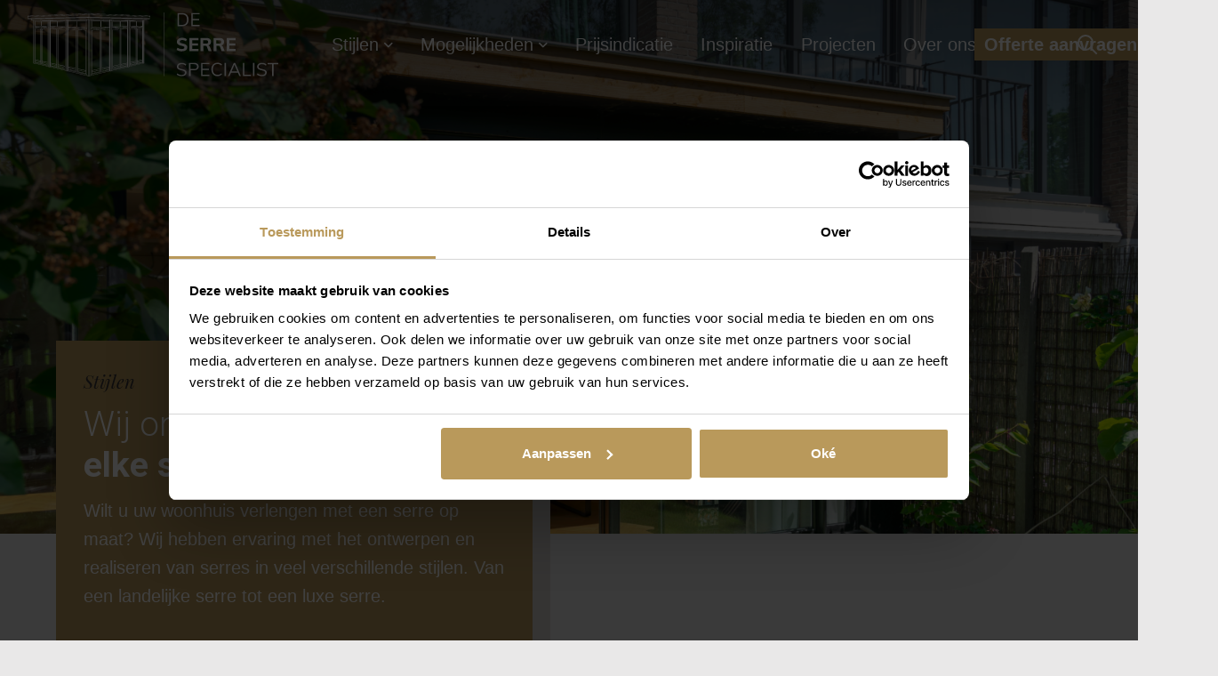

--- FILE ---
content_type: text/html; charset=UTF-8
request_url: https://www.deserrespecialist.com/stijlen/
body_size: 28487
content:
<!doctype html>
<html lang="nl-NL">
<head>
	<meta charset="UTF-8">
<script type="text/javascript">
/* <![CDATA[ */
var gform;gform||(document.addEventListener("gform_main_scripts_loaded",function(){gform.scriptsLoaded=!0}),document.addEventListener("gform/theme/scripts_loaded",function(){gform.themeScriptsLoaded=!0}),window.addEventListener("DOMContentLoaded",function(){gform.domLoaded=!0}),gform={domLoaded:!1,scriptsLoaded:!1,themeScriptsLoaded:!1,isFormEditor:()=>"function"==typeof InitializeEditor,callIfLoaded:function(o){return!(!gform.domLoaded||!gform.scriptsLoaded||!gform.themeScriptsLoaded&&!gform.isFormEditor()||(gform.isFormEditor()&&console.warn("The use of gform.initializeOnLoaded() is deprecated in the form editor context and will be removed in Gravity Forms 3.1."),o(),0))},initializeOnLoaded:function(o){gform.callIfLoaded(o)||(document.addEventListener("gform_main_scripts_loaded",()=>{gform.scriptsLoaded=!0,gform.callIfLoaded(o)}),document.addEventListener("gform/theme/scripts_loaded",()=>{gform.themeScriptsLoaded=!0,gform.callIfLoaded(o)}),window.addEventListener("DOMContentLoaded",()=>{gform.domLoaded=!0,gform.callIfLoaded(o)}))},hooks:{action:{},filter:{}},addAction:function(o,r,e,t){gform.addHook("action",o,r,e,t)},addFilter:function(o,r,e,t){gform.addHook("filter",o,r,e,t)},doAction:function(o){gform.doHook("action",o,arguments)},applyFilters:function(o){return gform.doHook("filter",o,arguments)},removeAction:function(o,r){gform.removeHook("action",o,r)},removeFilter:function(o,r,e){gform.removeHook("filter",o,r,e)},addHook:function(o,r,e,t,n){null==gform.hooks[o][r]&&(gform.hooks[o][r]=[]);var d=gform.hooks[o][r];null==n&&(n=r+"_"+d.length),gform.hooks[o][r].push({tag:n,callable:e,priority:t=null==t?10:t})},doHook:function(r,o,e){var t;if(e=Array.prototype.slice.call(e,1),null!=gform.hooks[r][o]&&((o=gform.hooks[r][o]).sort(function(o,r){return o.priority-r.priority}),o.forEach(function(o){"function"!=typeof(t=o.callable)&&(t=window[t]),"action"==r?t.apply(null,e):e[0]=t.apply(null,e)})),"filter"==r)return e[0]},removeHook:function(o,r,t,n){var e;null!=gform.hooks[o][r]&&(e=(e=gform.hooks[o][r]).filter(function(o,r,e){return!!(null!=n&&n!=o.tag||null!=t&&t!=o.priority)}),gform.hooks[o][r]=e)}});
/* ]]> */
</script>

	<meta http-equiv="X-UA-Compatible" content="IE=Edge">
	<meta name="viewport" content="width=device-width, initial-scale=1">
	<meta name="google-site-verification" content="VuBTOvzmJL7JgzbrWB246KuS0fNNvrfLnfsz1oPbALA" />
	<script>document.getElementsByTagName("html")[0].className += " js";</script>
	<link rel="profile" href="https://gmpg.org/xfn/11">
	
	<title>Wij ontwerpen uw serre in élke stijl | De SerreSpecialist</title>
	<style>img:is([sizes="auto" i], [sizes^="auto," i]) { contain-intrinsic-size: 3000px 1500px }</style>
	<meta name="dc.title" content="Wij ontwerpen uw serre in élke stijl | De SerreSpecialist">
<meta name="dc.description" content="Luxe houtbouw op maat | Wilt u uw woonhuis verlengen met een serre? Wij realiseren serres in verschillende stijlen: van landelijk tot modern.">
<meta name="dc.relation" content="https://www.deserrespecialist.com/stijlen/">
<meta name="dc.source" content="https://www.deserrespecialist.com/">
<meta name="dc.language" content="nl_NL">
<meta name="description" content="Luxe houtbouw op maat | Wilt u uw woonhuis verlengen met een serre? Wij realiseren serres in verschillende stijlen: van landelijk tot modern.">
<meta name="robots" content="index, follow, max-snippet:-1, max-image-preview:large, max-video-preview:-1">
<link rel="canonical" href="https://www.deserrespecialist.com/stijlen/">
<meta property="og:url" content="https://www.deserrespecialist.com/stijlen/">
<meta property="og:site_name" content="De SerreSpecialist">
<meta property="og:locale" content="nl_NL">
<meta property="og:type" content="article">
<meta property="og:title" content="Wij ontwerpen uw serre in élke stijl | De SerreSpecialist">
<meta property="og:description" content="Luxe houtbouw op maat | Wilt u uw woonhuis verlengen met een serre? Wij realiseren serres in verschillende stijlen: van landelijk tot modern.">
<meta property="og:image" content="https://www.deserrespecialist.com/wp-content/uploads/post-schuifpui-1-scaled.jpg">
<meta property="og:image:secure_url" content="https://www.deserrespecialist.com/wp-content/uploads/post-schuifpui-1-scaled.jpg">
<meta property="og:image:width" content="1800">
<meta property="og:image:height" content="1200">
<meta property="og:image:alt" content="Van hout gemaakte industriële serre met schuifpui">
<meta name="twitter:card" content="summary">
<meta name="twitter:title" content="Wij ontwerpen uw serre in élke stijl | De SerreSpecialist">
<meta name="twitter:description" content="Luxe houtbouw op maat | Wilt u uw woonhuis verlengen met een serre? Wij realiseren serres in verschillende stijlen: van landelijk tot modern.">
<meta name="twitter:image" content="https://www.deserrespecialist.com/wp-content/uploads/post-schuifpui-1-scaled.jpg">
<link rel='dns-prefetch' href='//www.google.com' />
<link rel='dns-prefetch' href='//fonts.googleapis.com' />
<style id='classic-theme-styles-inline-css' type='text/css'>
/*! This file is auto-generated */
.wp-block-button__link{color:#fff;background-color:#32373c;border-radius:9999px;box-shadow:none;text-decoration:none;padding:calc(.667em + 2px) calc(1.333em + 2px);font-size:1.125em}.wp-block-file__button{background:#32373c;color:#fff;text-decoration:none}
</style>
<style id='joinchat-button-style-inline-css' type='text/css'>
.wp-block-joinchat-button{border:none!important;text-align:center}.wp-block-joinchat-button figure{display:table;margin:0 auto;padding:0}.wp-block-joinchat-button figcaption{font:normal normal 400 .6em/2em var(--wp--preset--font-family--system-font,sans-serif);margin:0;padding:0}.wp-block-joinchat-button .joinchat-button__qr{background-color:#fff;border:6px solid #25d366;border-radius:30px;box-sizing:content-box;display:block;height:200px;margin:auto;overflow:hidden;padding:10px;width:200px}.wp-block-joinchat-button .joinchat-button__qr canvas,.wp-block-joinchat-button .joinchat-button__qr img{display:block;margin:auto}.wp-block-joinchat-button .joinchat-button__link{align-items:center;background-color:#25d366;border:6px solid #25d366;border-radius:30px;display:inline-flex;flex-flow:row nowrap;justify-content:center;line-height:1.25em;margin:0 auto;text-decoration:none}.wp-block-joinchat-button .joinchat-button__link:before{background:transparent var(--joinchat-ico) no-repeat center;background-size:100%;content:"";display:block;height:1.5em;margin:-.75em .75em -.75em 0;width:1.5em}.wp-block-joinchat-button figure+.joinchat-button__link{margin-top:10px}@media (orientation:landscape)and (min-height:481px),(orientation:portrait)and (min-width:481px){.wp-block-joinchat-button.joinchat-button--qr-only figure+.joinchat-button__link{display:none}}@media (max-width:480px),(orientation:landscape)and (max-height:480px){.wp-block-joinchat-button figure{display:none}}

</style>
<style id='wpseopress-local-business-style-inline-css' type='text/css'>
span.wp-block-wpseopress-local-business-field{margin-right:8px}

</style>
<style id='wpseopress-table-of-contents-style-inline-css' type='text/css'>
.wp-block-wpseopress-table-of-contents li.active>a{font-weight:bold}

</style>
<style id='global-styles-inline-css' type='text/css'>
:root{--wp--preset--aspect-ratio--square: 1;--wp--preset--aspect-ratio--4-3: 4/3;--wp--preset--aspect-ratio--3-4: 3/4;--wp--preset--aspect-ratio--3-2: 3/2;--wp--preset--aspect-ratio--2-3: 2/3;--wp--preset--aspect-ratio--16-9: 16/9;--wp--preset--aspect-ratio--9-16: 9/16;--wp--preset--color--black: #000000;--wp--preset--color--cyan-bluish-gray: #abb8c3;--wp--preset--color--white: #ffffff;--wp--preset--color--pale-pink: #f78da7;--wp--preset--color--vivid-red: #cf2e2e;--wp--preset--color--luminous-vivid-orange: #ff6900;--wp--preset--color--luminous-vivid-amber: #fcb900;--wp--preset--color--light-green-cyan: #7bdcb5;--wp--preset--color--vivid-green-cyan: #00d084;--wp--preset--color--pale-cyan-blue: #8ed1fc;--wp--preset--color--vivid-cyan-blue: #0693e3;--wp--preset--color--vivid-purple: #9b51e0;--wp--preset--gradient--vivid-cyan-blue-to-vivid-purple: linear-gradient(135deg,rgba(6,147,227,1) 0%,rgb(155,81,224) 100%);--wp--preset--gradient--light-green-cyan-to-vivid-green-cyan: linear-gradient(135deg,rgb(122,220,180) 0%,rgb(0,208,130) 100%);--wp--preset--gradient--luminous-vivid-amber-to-luminous-vivid-orange: linear-gradient(135deg,rgba(252,185,0,1) 0%,rgba(255,105,0,1) 100%);--wp--preset--gradient--luminous-vivid-orange-to-vivid-red: linear-gradient(135deg,rgba(255,105,0,1) 0%,rgb(207,46,46) 100%);--wp--preset--gradient--very-light-gray-to-cyan-bluish-gray: linear-gradient(135deg,rgb(238,238,238) 0%,rgb(169,184,195) 100%);--wp--preset--gradient--cool-to-warm-spectrum: linear-gradient(135deg,rgb(74,234,220) 0%,rgb(151,120,209) 20%,rgb(207,42,186) 40%,rgb(238,44,130) 60%,rgb(251,105,98) 80%,rgb(254,248,76) 100%);--wp--preset--gradient--blush-light-purple: linear-gradient(135deg,rgb(255,206,236) 0%,rgb(152,150,240) 100%);--wp--preset--gradient--blush-bordeaux: linear-gradient(135deg,rgb(254,205,165) 0%,rgb(254,45,45) 50%,rgb(107,0,62) 100%);--wp--preset--gradient--luminous-dusk: linear-gradient(135deg,rgb(255,203,112) 0%,rgb(199,81,192) 50%,rgb(65,88,208) 100%);--wp--preset--gradient--pale-ocean: linear-gradient(135deg,rgb(255,245,203) 0%,rgb(182,227,212) 50%,rgb(51,167,181) 100%);--wp--preset--gradient--electric-grass: linear-gradient(135deg,rgb(202,248,128) 0%,rgb(113,206,126) 100%);--wp--preset--gradient--midnight: linear-gradient(135deg,rgb(2,3,129) 0%,rgb(40,116,252) 100%);--wp--preset--font-size--small: 13px;--wp--preset--font-size--medium: 20px;--wp--preset--font-size--large: 36px;--wp--preset--font-size--x-large: 42px;--wp--preset--spacing--20: 0.44rem;--wp--preset--spacing--30: 0.67rem;--wp--preset--spacing--40: 1rem;--wp--preset--spacing--50: 1.5rem;--wp--preset--spacing--60: 2.25rem;--wp--preset--spacing--70: 3.38rem;--wp--preset--spacing--80: 5.06rem;--wp--preset--shadow--natural: 6px 6px 9px rgba(0, 0, 0, 0.2);--wp--preset--shadow--deep: 12px 12px 50px rgba(0, 0, 0, 0.4);--wp--preset--shadow--sharp: 6px 6px 0px rgba(0, 0, 0, 0.2);--wp--preset--shadow--outlined: 6px 6px 0px -3px rgba(255, 255, 255, 1), 6px 6px rgba(0, 0, 0, 1);--wp--preset--shadow--crisp: 6px 6px 0px rgba(0, 0, 0, 1);}:where(.is-layout-flex){gap: 0.5em;}:where(.is-layout-grid){gap: 0.5em;}body .is-layout-flex{display: flex;}.is-layout-flex{flex-wrap: wrap;align-items: center;}.is-layout-flex > :is(*, div){margin: 0;}body .is-layout-grid{display: grid;}.is-layout-grid > :is(*, div){margin: 0;}:where(.wp-block-columns.is-layout-flex){gap: 2em;}:where(.wp-block-columns.is-layout-grid){gap: 2em;}:where(.wp-block-post-template.is-layout-flex){gap: 1.25em;}:where(.wp-block-post-template.is-layout-grid){gap: 1.25em;}.has-black-color{color: var(--wp--preset--color--black) !important;}.has-cyan-bluish-gray-color{color: var(--wp--preset--color--cyan-bluish-gray) !important;}.has-white-color{color: var(--wp--preset--color--white) !important;}.has-pale-pink-color{color: var(--wp--preset--color--pale-pink) !important;}.has-vivid-red-color{color: var(--wp--preset--color--vivid-red) !important;}.has-luminous-vivid-orange-color{color: var(--wp--preset--color--luminous-vivid-orange) !important;}.has-luminous-vivid-amber-color{color: var(--wp--preset--color--luminous-vivid-amber) !important;}.has-light-green-cyan-color{color: var(--wp--preset--color--light-green-cyan) !important;}.has-vivid-green-cyan-color{color: var(--wp--preset--color--vivid-green-cyan) !important;}.has-pale-cyan-blue-color{color: var(--wp--preset--color--pale-cyan-blue) !important;}.has-vivid-cyan-blue-color{color: var(--wp--preset--color--vivid-cyan-blue) !important;}.has-vivid-purple-color{color: var(--wp--preset--color--vivid-purple) !important;}.has-black-background-color{background-color: var(--wp--preset--color--black) !important;}.has-cyan-bluish-gray-background-color{background-color: var(--wp--preset--color--cyan-bluish-gray) !important;}.has-white-background-color{background-color: var(--wp--preset--color--white) !important;}.has-pale-pink-background-color{background-color: var(--wp--preset--color--pale-pink) !important;}.has-vivid-red-background-color{background-color: var(--wp--preset--color--vivid-red) !important;}.has-luminous-vivid-orange-background-color{background-color: var(--wp--preset--color--luminous-vivid-orange) !important;}.has-luminous-vivid-amber-background-color{background-color: var(--wp--preset--color--luminous-vivid-amber) !important;}.has-light-green-cyan-background-color{background-color: var(--wp--preset--color--light-green-cyan) !important;}.has-vivid-green-cyan-background-color{background-color: var(--wp--preset--color--vivid-green-cyan) !important;}.has-pale-cyan-blue-background-color{background-color: var(--wp--preset--color--pale-cyan-blue) !important;}.has-vivid-cyan-blue-background-color{background-color: var(--wp--preset--color--vivid-cyan-blue) !important;}.has-vivid-purple-background-color{background-color: var(--wp--preset--color--vivid-purple) !important;}.has-black-border-color{border-color: var(--wp--preset--color--black) !important;}.has-cyan-bluish-gray-border-color{border-color: var(--wp--preset--color--cyan-bluish-gray) !important;}.has-white-border-color{border-color: var(--wp--preset--color--white) !important;}.has-pale-pink-border-color{border-color: var(--wp--preset--color--pale-pink) !important;}.has-vivid-red-border-color{border-color: var(--wp--preset--color--vivid-red) !important;}.has-luminous-vivid-orange-border-color{border-color: var(--wp--preset--color--luminous-vivid-orange) !important;}.has-luminous-vivid-amber-border-color{border-color: var(--wp--preset--color--luminous-vivid-amber) !important;}.has-light-green-cyan-border-color{border-color: var(--wp--preset--color--light-green-cyan) !important;}.has-vivid-green-cyan-border-color{border-color: var(--wp--preset--color--vivid-green-cyan) !important;}.has-pale-cyan-blue-border-color{border-color: var(--wp--preset--color--pale-cyan-blue) !important;}.has-vivid-cyan-blue-border-color{border-color: var(--wp--preset--color--vivid-cyan-blue) !important;}.has-vivid-purple-border-color{border-color: var(--wp--preset--color--vivid-purple) !important;}.has-vivid-cyan-blue-to-vivid-purple-gradient-background{background: var(--wp--preset--gradient--vivid-cyan-blue-to-vivid-purple) !important;}.has-light-green-cyan-to-vivid-green-cyan-gradient-background{background: var(--wp--preset--gradient--light-green-cyan-to-vivid-green-cyan) !important;}.has-luminous-vivid-amber-to-luminous-vivid-orange-gradient-background{background: var(--wp--preset--gradient--luminous-vivid-amber-to-luminous-vivid-orange) !important;}.has-luminous-vivid-orange-to-vivid-red-gradient-background{background: var(--wp--preset--gradient--luminous-vivid-orange-to-vivid-red) !important;}.has-very-light-gray-to-cyan-bluish-gray-gradient-background{background: var(--wp--preset--gradient--very-light-gray-to-cyan-bluish-gray) !important;}.has-cool-to-warm-spectrum-gradient-background{background: var(--wp--preset--gradient--cool-to-warm-spectrum) !important;}.has-blush-light-purple-gradient-background{background: var(--wp--preset--gradient--blush-light-purple) !important;}.has-blush-bordeaux-gradient-background{background: var(--wp--preset--gradient--blush-bordeaux) !important;}.has-luminous-dusk-gradient-background{background: var(--wp--preset--gradient--luminous-dusk) !important;}.has-pale-ocean-gradient-background{background: var(--wp--preset--gradient--pale-ocean) !important;}.has-electric-grass-gradient-background{background: var(--wp--preset--gradient--electric-grass) !important;}.has-midnight-gradient-background{background: var(--wp--preset--gradient--midnight) !important;}.has-small-font-size{font-size: var(--wp--preset--font-size--small) !important;}.has-medium-font-size{font-size: var(--wp--preset--font-size--medium) !important;}.has-large-font-size{font-size: var(--wp--preset--font-size--large) !important;}.has-x-large-font-size{font-size: var(--wp--preset--font-size--x-large) !important;}
:where(.wp-block-post-template.is-layout-flex){gap: 1.25em;}:where(.wp-block-post-template.is-layout-grid){gap: 1.25em;}
:where(.wp-block-columns.is-layout-flex){gap: 2em;}:where(.wp-block-columns.is-layout-grid){gap: 2em;}
:root :where(.wp-block-pullquote){font-size: 1.5em;line-height: 1.6;}
</style>
<link rel='stylesheet' id='fontawesome-css' href='https://www.deserrespecialist.com/wp-content/themes/framework/acf/fields/acf-font-awesome/assets/fontawesome.min.css?ver=5.13.0' type='text/css' media='all' />
<link rel='stylesheet' id='brands-css' href='https://www.deserrespecialist.com/wp-content/themes/framework/acf/fields/acf-font-awesome/assets/brands.min.css?ver=5.13.0' type='text/css' media='all' />
<link rel='stylesheet' id='light-css' href='https://www.deserrespecialist.com/wp-content/themes/framework/acf/fields/acf-font-awesome/assets/light.min.css?ver=5.13.0' type='text/css' media='all' />
<link rel='stylesheet' id='regular-css' href='https://www.deserrespecialist.com/wp-content/themes/framework/acf/fields/acf-font-awesome/assets/regular.min.css?ver=5.13.0' type='text/css' media='all' />
<link rel='stylesheet' id='solid-css' href='https://www.deserrespecialist.com/wp-content/themes/framework/acf/fields/acf-font-awesome/assets/solid.min.css?ver=5.13.0' type='text/css' media='all' />
<link rel='stylesheet' id='google-fonts-css' href='//fonts.googleapis.com/css2?family=Roboto%3Awght%40300%3B700&#038;display=swap&#038;ver=1' type='text/css' media='all' />
<link rel='stylesheet' id='style-style-css' href='https://www.deserrespecialist.com/wp-content/themes/framework/assets/css/style.css?ver=1770113753' type='text/css' media='all' />

		<script>
		(function(h,o,t,j,a,r){
			h.hj=h.hj||function(){(h.hj.q=h.hj.q||[]).push(arguments)};
			h._hjSettings={hjid:1792811,hjsv:5};
			a=o.getElementsByTagName('head')[0];
			r=o.createElement('script');r.async=1;
			r.src=t+h._hjSettings.hjid+j+h._hjSettings.hjsv;
			a.appendChild(r);
		})(window,document,'//static.hotjar.com/c/hotjar-','.js?sv=');
		</script>
		<script type="application/ld+json">{"@context":"https:\/\/schema.org","@type":"Question","text":"Kan ik een schuifpui, harmonicadeuren of openslaande deuren bij jullie afnemen?","acceptedAnswer":{"@type":"Answer","text":"Nee, het is helaas niet mogelijk om harmonicadeuren, openslaande deuren of een schuifpui los bij ons af te nemen. Wij bouwen graag serre voor u inclusief deze of een van onze andere mogelijkheden!","dateCreated":"18-07-2024"},"dateCreated":"18-07-2024","dateModified":"18-07-2024","image":{"@type":"ImageObject","url":"https:\/\/www.deserrespecialist.com\/wp-content\/uploads\/post-schuifpui-1-800x500.jpg","width":800,"height":500},"url":"https:\/\/www.deserrespecialist.com\/veelgestelde-vragen\/kan-ik-een-schuifpui-harmonicadeuren-of-openslaande-deuren-bij-jullie-afnemen\/","mainEntityOfPage":"https:\/\/www.deserrespecialist.com\/veelgestelde-vragen\/kan-ik-een-schuifpui-harmonicadeuren-of-openslaande-deuren-bij-jullie-afnemen\/","publisher":{"@type":"Organization","name":"De Serre Specialist","url":"https:\/\/www.deserrespecialist.com","logo":{"@type":"ImageObject","url":"https:\/\/www.deserrespecialist.com\/wp-content\/uploads\/logo-serre-standaard.png"}},"author":{"@type":"Person","name":"Rogier van Roon","image":"http:\/\/gravatar.com\/avatar\/c369aa66df3609b2bef0d2a591479c52?s=80&d=mm","sameAs":""}}</script><script type="application/ld+json">{"@context":"https:\/\/schema.org","@type":"Question","text":"Hebben jullie een showroom?","acceptedAnswer":{"@type":"Answer","text":"Nee, wij hebben geen showroom. Onze verkoopadviseurs komen graag bij u op locatie langs voor een adviesgesprek. Bespreek uw wensen met de verkoopadviseur en ontvang advies wat aansluit bij uw leefomgeving, woonhuis en tuin.","dateCreated":"10-01-2024"},"dateCreated":"10-01-2024","dateModified":"18-07-2024","image":{"@type":"ImageObject","url":"https:\/\/www.deserrespecialist.com\/wp-content\/uploads\/post-schuifpui-1-800x500.jpg","width":800,"height":500},"url":"https:\/\/www.deserrespecialist.com\/veelgestelde-vragen\/hebben-jullie-een-showroom\/","mainEntityOfPage":"https:\/\/www.deserrespecialist.com\/veelgestelde-vragen\/hebben-jullie-een-showroom\/","publisher":{"@type":"Organization","name":"De Serre Specialist","url":"https:\/\/www.deserrespecialist.com","logo":{"@type":"ImageObject","url":"https:\/\/www.deserrespecialist.com\/wp-content\/uploads\/logo-serre-standaard.png"}},"author":{"@type":"Person","name":"Rogier van Roon","image":"http:\/\/gravatar.com\/avatar\/c369aa66df3609b2bef0d2a591479c52?s=80&d=mm","sameAs":""}}</script><script type="application/ld+json">{"@context":"https:\/\/schema.org","@type":"Question","text":"Kan je een serre overal plaatsen?","acceptedAnswer":{"@type":"Answer","text":"Een serre kan aan het huis vast, maar ook los in de tuin gebouwd worden. Er moet wel rekening gehouden worden met eventuele bouwvoorschriften. Een vrijstaande serre is bijvoorbeeld te gebruiken als kantoor of gastverblijf.","dateCreated":"10-01-2024"},"dateCreated":"10-01-2024","dateModified":"10-01-2024","image":{"@type":"ImageObject","url":"https:\/\/www.deserrespecialist.com\/wp-content\/uploads\/post-schuifpui-1-800x500.jpg","width":800,"height":500},"url":"https:\/\/www.deserrespecialist.com\/veelgestelde-vragen\/serre-overal-plaatsen\/","mainEntityOfPage":"https:\/\/www.deserrespecialist.com\/veelgestelde-vragen\/serre-overal-plaatsen\/","publisher":{"@type":"Organization","name":"De Serre Specialist","url":"https:\/\/www.deserrespecialist.com","logo":{"@type":"ImageObject","url":"https:\/\/www.deserrespecialist.com\/wp-content\/uploads\/logo-serre-standaard.png"}},"author":{"@type":"Person","name":"Rogier van Roon","image":"http:\/\/gravatar.com\/avatar\/c369aa66df3609b2bef0d2a591479c52?s=80&d=mm","sameAs":""}}</script><script type="application/ld+json">{"@context":"https:\/\/schema.org","@type":"Question","text":"Kan een serre gezien worden als woonruimte?","acceptedAnswer":{"@type":"Answer","text":"Ja, een serre kan gebruikt worden als volwaardige woonruimte. Onze serres worden voorzien van uitstekende isolatie waardoor u het hele jaar van de serre gebruik kunt maken. Denk aan een uitbrreiding van de woonkamer, keuken of een kantoorruimte.","dateCreated":"10-01-2024"},"dateCreated":"10-01-2024","dateModified":"22-05-2025","image":{"@type":"ImageObject","url":"https:\/\/www.deserrespecialist.com\/wp-content\/uploads\/post-schuifpui-1-800x500.jpg","width":800,"height":500},"url":"https:\/\/www.deserrespecialist.com\/veelgestelde-vragen\/serre-als-woonruimte\/","mainEntityOfPage":"https:\/\/www.deserrespecialist.com\/veelgestelde-vragen\/serre-als-woonruimte\/","publisher":{"@type":"Organization","name":"De Serre Specialist","url":"https:\/\/www.deserrespecialist.com","logo":{"@type":"ImageObject","url":"https:\/\/www.deserrespecialist.com\/wp-content\/uploads\/logo-serre-standaard.png"}},"author":{"@type":"Person","name":"Rogier van Roon","image":"http:\/\/gravatar.com\/avatar\/c369aa66df3609b2bef0d2a591479c52?s=80&d=mm","sameAs":""}}</script><script type="application/ld+json">{"@context":"https:\/\/schema.org","@type":"Question","text":"Is er een fundering nodig voor een serre?","acceptedAnswer":{"@type":"Answer","text":"Ja, onder een serre moet altijd een fundering gebouwd worden. Een goede fundering draagt bij aan een goede isolatie van de serre en voorkomt verzakking. Wanneer er al een goede fundering ligt en er kan op gebouwd worden, is dit niet meer nodig.","dateCreated":"10-01-2024"},"dateCreated":"10-01-2024","dateModified":"10-01-2024","image":{"@type":"ImageObject","url":"https:\/\/www.deserrespecialist.com\/wp-content\/uploads\/post-schuifpui-1-800x500.jpg","width":800,"height":500},"url":"https:\/\/www.deserrespecialist.com\/veelgestelde-vragen\/fundering-nodig-voor-een-serre\/","mainEntityOfPage":"https:\/\/www.deserrespecialist.com\/veelgestelde-vragen\/fundering-nodig-voor-een-serre\/","publisher":{"@type":"Organization","name":"De Serre Specialist","url":"https:\/\/www.deserrespecialist.com","logo":{"@type":"ImageObject","url":"https:\/\/www.deserrespecialist.com\/wp-content\/uploads\/logo-serre-standaard.png"}},"author":{"@type":"Person","name":"Rogier van Roon","image":"http:\/\/gravatar.com\/avatar\/c369aa66df3609b2bef0d2a591479c52?s=80&d=mm","sameAs":""}}</script><script type="application/ld+json">{"@context":"https:\/\/schema.org","@type":"Question","text":"Renoveren jullie ook serres?","acceptedAnswer":{"@type":"Answer","text":"U kunt niet alleen bij De SerreSpecialist terecht voor een serre aanbouw, maar ook voor de renovatie van uw huidige serre. Onze specialisatie ligt in het bouwen van houten serres. Daarom renoveren wij ook alleen serres van hout. Het is wel mogelijk om een aluminium serre of een serre van een ander materiaal te laten verwijderen en een nieuwe serre door ons te laten bouwen. Neem contact op om advies op te vragen voor uw situatie!","dateCreated":"23-07-2021"},"dateCreated":"23-07-2021","dateModified":"22-02-2024","image":{"@type":"ImageObject","url":"https:\/\/www.deserrespecialist.com\/wp-content\/uploads\/post-schuifpui-1-800x500.jpg","width":800,"height":500},"url":"https:\/\/www.deserrespecialist.com\/veelgestelde-vragen\/renoveren-serres\/","mainEntityOfPage":"https:\/\/www.deserrespecialist.com\/veelgestelde-vragen\/renoveren-serres\/","publisher":{"@type":"Organization","name":"De Serre Specialist","url":"https:\/\/www.deserrespecialist.com","logo":{"@type":"ImageObject","url":"https:\/\/www.deserrespecialist.com\/wp-content\/uploads\/logo-serre-standaard.png"}},"author":{"@type":"Person","name":"Rogier van Roon","image":"http:\/\/gravatar.com\/avatar\/c369aa66df3609b2bef0d2a591479c52?s=80&d=mm","sameAs":""}}</script><script type="application/ld+json">{"@context":"https:\/\/schema.org","@type":"Question","text":"Wat is het verschil tussen een veranda, serre of tuinkamer?","acceptedAnswer":{"@type":"Answer","text":"Een veranda is een open, overdekte ruimte. Heerlijk om in te zitten bij lekker weer. Wanneer de veranda dicht wordt gemaakt met glazen schuifwanden noemen wij het een tuinkamer. Deze ruimte is niet ge\u00efsoleerd, maar kunt u wel een groot gedeelte van het jaar gebruiken. Een serre is volledig afgesloten en ge\u00efsoleerd en is een onderdeel van uw woning. Daarmee is een serre altijd het hele jaar door te gebruiken.","dateCreated":"23-07-2021"},"dateCreated":"23-07-2021","dateModified":"21-11-2023","image":{"@type":"ImageObject","url":"https:\/\/www.deserrespecialist.com\/wp-content\/uploads\/post-schuifpui-1-800x500.jpg","width":800,"height":500},"url":"https:\/\/www.deserrespecialist.com\/veelgestelde-vragen\/verschil-veranda-serre\/","mainEntityOfPage":"https:\/\/www.deserrespecialist.com\/veelgestelde-vragen\/verschil-veranda-serre\/","publisher":{"@type":"Organization","name":"De Serre Specialist","url":"https:\/\/www.deserrespecialist.com","logo":{"@type":"ImageObject","url":"https:\/\/www.deserrespecialist.com\/wp-content\/uploads\/logo-serre-standaard.png"}},"author":{"@type":"Person","name":"Rogier van Roon","image":"http:\/\/gravatar.com\/avatar\/c369aa66df3609b2bef0d2a591479c52?s=80&d=mm","sameAs":""}}</script><script type="application/ld+json">{"@context":"https:\/\/schema.org","@type":"Question","text":"Welke vloer past in een serre?","acceptedAnswer":{"@type":"Answer","text":"Wij hebben veel verschillende keuzes in <a href=\"https:\/\/www.deserrespecialist.com\/mogelijkheden\/vloeren\/\">vloeren<\/a>. U kunt bijvoorbeeld kiezen uit een (keramische) tegelvloer, gevlinderde betonvloer\/gietvloer, pvc, parket of laminaat. Heeft u zelf nog een ander idee? Uiteraard is alles bij ons mogelijk!","dateCreated":"23-07-2021"},"dateCreated":"23-07-2021","dateModified":"2-02-2022","image":{"@type":"ImageObject","url":"https:\/\/www.deserrespecialist.com\/wp-content\/uploads\/post-schuifpui-1-800x500.jpg","width":800,"height":500},"url":"https:\/\/www.deserrespecialist.com\/veelgestelde-vragen\/welke-vloer-in-serre\/","mainEntityOfPage":"https:\/\/www.deserrespecialist.com\/veelgestelde-vragen\/welke-vloer-in-serre\/","publisher":{"@type":"Organization","name":"De Serre Specialist","url":"https:\/\/www.deserrespecialist.com","logo":{"@type":"ImageObject","url":"https:\/\/www.deserrespecialist.com\/wp-content\/uploads\/logo-serre-standaard.png"}},"author":{"@type":"Person","name":"Rogier van Roon","image":"http:\/\/gravatar.com\/avatar\/c369aa66df3609b2bef0d2a591479c52?s=80&d=mm","sameAs":""}}</script><script type="application/ld+json">{"@context":"https:\/\/schema.org","@type":"Question","text":"Hoe kan je een serre inrichten?","acceptedAnswer":{"@type":"Answer","text":"Onze eerste tip: zorg voor eenheid. Door in uw serre dezelfde kleuren te gebruiken als in uw woning, cre\u00ebert u eenheid en rust. Als tweede tip: geef uw buitenverblijf een functie. Zo kunnen wij daar in het ontwerp rekening mee houden en u in de inrichting! Ten derde, willen wij u meegeven buiten naar binnen te halen. Het toevoegen van planten is niet alleen heel sfeervol, maar geeft een mooie overgang van uw huis naar uw tuin.","dateCreated":"23-07-2021"},"dateCreated":"23-07-2021","dateModified":"2-02-2022","image":{"@type":"ImageObject","url":"https:\/\/www.deserrespecialist.com\/wp-content\/uploads\/post-schuifpui-1-800x500.jpg","width":800,"height":500},"url":"https:\/\/www.deserrespecialist.com\/veelgestelde-vragen\/hoe-serre-inrichten\/","mainEntityOfPage":"https:\/\/www.deserrespecialist.com\/veelgestelde-vragen\/hoe-serre-inrichten\/","publisher":{"@type":"Organization","name":"De Serre Specialist","url":"https:\/\/www.deserrespecialist.com","logo":{"@type":"ImageObject","url":"https:\/\/www.deserrespecialist.com\/wp-content\/uploads\/logo-serre-standaard.png"}},"author":{"@type":"Person","name":"Rogier van Roon","image":"http:\/\/gravatar.com\/avatar\/c369aa66df3609b2bef0d2a591479c52?s=80&d=mm","sameAs":""}}</script><script type="application/ld+json">{"@context":"https:\/\/schema.org","@type":"LocalBusiness","name":"De Serre Specialist","url":"https:\/\/www.deserrespecialist.com","email":"info@deserrespecialist.com","telephone":"+31342 745 052","address":{"@type":"PostalAddress","streetAddress":"Schoonhorsterweg 14","postalCode":"3772 TK","addressLocality":"Barneveld","addressRegion":"Gelderland","addressCountry":"Nederland"},"aggregateRating":[{"@type":"AggregateRating","ratingValue":4.9,"reviewCount":31}],"priceRange":"vanaf \u20ac9750,-","geo":[{"@type":"GeoCoordinates","latitude":52.1273551,"longitude":5.552660899999999}],"logo":"https:\/\/www.deserrespecialist.com\/wp-content\/uploads\/logo-serre-standaard.png","image":"https:\/\/www.deserrespecialist.com\/wp-content\/uploads\/page-homepage-7-scaled.jpg","sameAs":["https:\/\/www.facebook.com\/De-SerreSpecialist-280923759459092\/","https:\/\/www.instagram.com\/deverandaspecialist\/","https:\/\/nl.pinterest.com\/DeVerandaSpecialist\/_created\/","https:\/\/www.linkedin.com\/company\/de-verandaspecialist","https:\/\/api.whatsapp.com\/message\/QZE6PHWWOE74F1"],"openingHoursSpecification":[{"@type":"OpeningHoursSpecification","dayOfWeek":"monday","opens":"08:00","closes":"17:00"},{"@type":"OpeningHoursSpecification","dayOfWeek":"tuesday","opens":"08:00","closes":"17:00"},{"@type":"OpeningHoursSpecification","dayOfWeek":"wednesday","opens":"08:00","closes":"17:00"},{"@type":"OpeningHoursSpecification","dayOfWeek":"thursday","opens":"08:00","closes":"17:00"},{"@type":"OpeningHoursSpecification","dayOfWeek":"friday","opens":"08:00","closes":"17:00"},{"@type":"OpeningHoursSpecification","dayOfWeek":"saturday","opens":"00:00","closes":"00:00"},{"@type":"OpeningHoursSpecification","dayOfWeek":"sunday","opens":"00:00","closes":"00:00"}]}</script>
	<!-- Google Tag Manager -->
<script>(function(w,d,s,l,i){w[l]=w[l]||[];w[l].push({'gtm.start':
new Date().getTime(),event:'gtm.js'});var f=d.getElementsByTagName(s)[0],
j=d.createElement(s),dl=l!='dataLayer'?'&amp;l='+l:'';j.async=true;j.src=
'https://www.googletagmanager.com/gtm.js?id='+i+dl;f.parentNode.insertBefore(j,f);
})(window,document,'script','dataLayer','GTM-WHG7GH7');</script>
<!-- End Google Tag Manager -->
				<script type="application/ld+json">{
    "@context": "https://schema.org",
    "@type": "BreadcrumbList",
    "itemListElement": [
        {
            "@type": "ListItem",
            "position": 1,
            "item": {
                "@id": "https://www.deserrespecialist.com",
                "name": "Home"
            }
        },
        {
            "@type": "ListItem",
            "position": 2,
            "item": {
                "@id": "https://www.deserrespecialist.com/stijlen/",
                "name": "Stijlen"
            }
        }
    ]
}</script><link rel="icon" href="https://www.deserrespecialist.com/wp-content/uploads/cropped-favicon-serre-standaard-151x151.png" sizes="32x32" />
<link rel="icon" href="https://www.deserrespecialist.com/wp-content/uploads/cropped-favicon-serre-standaard-200x200.png" sizes="192x192" />
<link rel="apple-touch-icon" href="https://www.deserrespecialist.com/wp-content/uploads/cropped-favicon-serre-standaard-200x200.png" />
<meta name="msapplication-TileImage" content="https://www.deserrespecialist.com/wp-content/uploads/cropped-favicon-serre-standaard-300x300.png" />
	
			<!-- Global site tag (gtag.js) - Google Analytics -->
		<script async src="https://www.googletagmanager.com/gtag/js?id=UA-122603017-1"></script>
		<script>
			window.dataLayer = window.dataLayer || [];
			function gtag(){dataLayer.push(arguments);}
			gtag('js', new Date());
			
			gtag('config', 'UA-122603017-1');
		</script>
	</head>

<body class="wp-singular page-template-default page page-id-4371 wp-custom-logo wp-theme-framework preload">
	<header id="desktop_header" class="header-sticky f-header js-f-header display@sm">
	<div class="f-header__nav" role="navigation">
		<div class="f-header__nav-grid justify-between@sm container max-width-xl position-relative">
			<div class="f-header__nav-logo-wrapper margin-right-lg@sm">
				<a class="f-header__logo" href='https://www.deserrespecialist.com' title='De SerreSpecialist' rel="home">
					<svg class="dark-logo" version="1.1" id="DarkLogo" xmlns="http://www.w3.org/2000/svg" xmlns:xlink="http://www.w3.org/1999/xlink" x="0px" y="0px" viewBox="0 0 542.2 138.8" style="enable-background:new 0 0 542.2 138.8;" xml:space="preserve">
	<rect fill="var(--color-contrast-higher)" x="294.3" class="st0" width="1" height="138"/>
	<path class="st1" d="M320.7,86.8"/>
	<g>
		<path class="st1" fill="var(--color-primary)" d="M324.3,29.8V1.3h9.6c3,0,5.6,0.6,7.8,1.7c2.1,1.1,3.8,2.7,4.9,4.8s1.7,4.7,1.7,7.7c0,3-0.6,5.6-1.7,7.7 c-1.1,2.1-2.8,3.7-4.9,4.9c-2.1,1.1-4.7,1.7-7.7,1.7H324.3z M327.5,27h6.1c3.7,0,6.4-1,8.3-2.9c1.9-1.9,2.8-4.8,2.8-8.6 c0-7.6-3.7-11.4-11.1-11.4h-6.1V27z"/>
		<path class="st1" fill="var(--color-primary)" d="M354.1,29.8V1.3h18V4h-14.8V14h14v2.8h-14v10.4h14.8v2.7H354.1z"/>
		<path class="st1" fill="var(--color-primary)" d="M333.5,84.2c-1.4,0-2.8-0.1-4.2-0.4c-1.4-0.3-2.7-0.6-3.9-1.1c-1.2-0.5-2.2-1.1-3.1-1.8l2-4.5 c1.4,1,2.9,1.7,4.4,2.2c1.5,0.5,3.1,0.7,4.8,0.7c1.8,0,3.2-0.3,4.2-0.9c1-0.6,1.5-1.4,1.5-2.4c0-0.6-0.2-1.1-0.6-1.6 c-0.4-0.4-1-0.8-1.9-1.1c-0.9-0.3-2.1-0.6-3.5-1c-1.8-0.4-3.4-0.8-4.7-1.3s-2.4-1.1-3.2-1.8c-0.8-0.7-1.4-1.4-1.8-2.3 c-0.4-0.9-0.6-1.9-0.6-3.1c0-1.7,0.5-3.2,1.4-4.5c0.9-1.3,2.3-2.4,4-3.2c1.7-0.8,3.7-1.2,5.9-1.2c1.4,0,2.7,0.1,4,0.4 c1.3,0.3,2.5,0.6,3.6,1.1c1.1,0.5,2,1.1,2.8,1.8l-2,4.5c-1.3-1-2.6-1.7-4-2.2s-2.8-0.7-4.2-0.7c-1.6,0-2.9,0.3-3.9,1 c-1,0.7-1.4,1.5-1.4,2.7c0,0.6,0.2,1.1,0.6,1.6c0.4,0.4,1,0.8,1.9,1.1c0.9,0.3,2.1,0.7,3.6,1c1.8,0.4,3.3,0.8,4.6,1.3 c1.3,0.5,2.4,1.1,3.2,1.7c0.8,0.7,1.5,1.4,1.9,2.3s0.6,1.9,0.6,3c0,1.8-0.5,3.3-1.4,4.6c-0.9,1.3-2.3,2.3-4,3S336,84.2,333.5,84.2z "/>
		<path class="st1" fill="var(--color-primary)" d="M349.9,83.8V55.3h19.6v4.8H356v6.7h12.7v4.9H356V79h13.5v4.8H349.9z"/>
		<path class="st1" fill="var(--color-primary)" d="M373.8,83.8V55.3h12.7c3.3,0,5.9,0.7,7.6,2.2c1.7,1.5,2.6,3.5,2.6,6.2c0,2.5-0.9,4.6-2.6,6.1 c-1.8,1.5-4.2,2.3-7.4,2.3l3.3-0.7c1,0,1.9,0.3,2.7,0.9c0.8,0.6,1.4,1.5,1.9,2.7l3.4,8.8h-6.6l-3.6-9.5c-0.3-0.8-0.8-1.3-1.4-1.6 c-0.6-0.3-1.4-0.4-2.2-0.4h-4v11.5H373.8z M379.9,67.6h5.6c1.8,0,3.1-0.3,3.9-0.9c0.8-0.6,1.2-1.5,1.2-2.8c0-1.3-0.4-2.2-1.2-2.8 c-0.8-0.6-2.1-0.9-3.9-0.9h-5.6V67.6z"/>
		<path class="st1" fill="var(--color-primary)" d="M402.1,83.8V55.3h12.7c3.3,0,5.9,0.7,7.6,2.2c1.7,1.5,2.6,3.5,2.6,6.2c0,2.5-0.9,4.6-2.6,6.1 c-1.8,1.5-4.2,2.3-7.4,2.3l3.3-0.7c1,0,1.9,0.3,2.7,0.9c0.8,0.6,1.4,1.5,1.9,2.7l3.4,8.8h-6.6l-3.6-9.5c-0.3-0.8-0.8-1.3-1.4-1.6 c-0.6-0.3-1.4-0.4-2.2-0.4h-4v11.5H402.1z M408.3,67.6h5.6c1.8,0,3.1-0.3,3.9-0.9c0.8-0.6,1.2-1.5,1.2-2.8c0-1.3-0.4-2.2-1.2-2.8 c-0.8-0.6-2.1-0.9-3.9-0.9h-5.6V67.6z"/>
		<path class="st1" fill="var(--color-primary)" d="M430.5,83.8V55.3h19.6v4.8h-13.5v6.7h12.7v4.9h-12.7V79h13.5v4.8H430.5z"/>
		<path class="st1" fill="var(--color-primary)" d="M333.3,138.1c-1.5,0-2.8-0.1-4.1-0.4c-1.3-0.3-2.5-0.7-3.6-1.2c-1.1-0.5-2.1-1.2-3-2l1.2-2.5 c1.4,1.2,2.9,2.1,4.3,2.6c1.5,0.5,3.2,0.8,5.1,0.8c2.3,0,4-0.4,5.3-1.3c1.3-0.9,1.9-2.2,1.9-3.8c0-1-0.3-1.8-0.9-2.4 c-0.6-0.6-1.5-1.1-2.6-1.4s-2.3-0.7-3.7-1c-1.4-0.3-2.7-0.6-3.9-1s-2.3-0.9-3.3-1.5c-0.9-0.6-1.7-1.3-2.2-2.2 c-0.5-0.9-0.8-2-0.8-3.4c0-1.6,0.4-3.1,1.3-4.3c0.9-1.2,2.1-2.2,3.6-2.9c1.5-0.7,3.4-1,5.5-1c1.3,0,2.6,0.1,3.8,0.4 c1.2,0.3,2.3,0.7,3.3,1.2c1,0.5,1.9,1.2,2.7,2l-1.3,2.5c-1.3-1.1-2.7-2-4-2.5c-1.4-0.5-2.9-0.8-4.5-0.8c-2.2,0-3.9,0.5-5.2,1.4 c-1.3,0.9-1.9,2.2-1.9,3.9c0,1,0.3,1.9,0.8,2.5c0.6,0.6,1.3,1.2,2.4,1.5c1,0.4,2.2,0.7,3.5,1.1c1.4,0.3,2.7,0.7,4,1 c1.3,0.4,2.4,0.8,3.4,1.4s1.8,1.3,2.4,2.1c0.6,0.9,0.9,2,0.9,3.3c0,1.6-0.4,3-1.3,4.2c-0.9,1.2-2.1,2.1-3.6,2.8 C337.3,137.8,335.5,138.1,333.3,138.1z"/>
		<path class="st1" fill="var(--color-primary)" d="M349.2,137.8v-28.5h11.4c2.9,0,5.2,0.7,6.9,2.1c1.6,1.4,2.5,3.4,2.5,5.8c0,2.5-0.8,4.4-2.5,5.8 c-1.7,1.4-3.9,2.2-6.8,2.2h-8.1v12.5H349.2z M352.5,122.6h7.8c2.1,0,3.7-0.5,4.8-1.4c1.1-0.9,1.6-2.2,1.6-3.9c0-1.7-0.5-3-1.6-3.9 c-1.1-0.9-2.7-1.4-4.8-1.4h-7.8V122.6z"/>
		<path class="st1" fill="var(--color-primary)" d="M375.2,137.8v-28.5h18v2.7h-14.8v9.9h14v2.8h-14v10.4h14.8v2.7H375.2z"/>
		<path class="st1" fill="var(--color-primary)" d="M410.7,138.1c-2.7,0-5.1-0.6-7-1.8c-2-1.2-3.5-2.9-4.6-5c-1.1-2.2-1.6-4.8-1.6-7.8c0-3,0.5-5.6,1.6-7.8 c1.1-2.2,2.6-3.8,4.6-5c2-1.2,4.3-1.8,7-1.8c1.9,0,3.7,0.3,5.4,0.9c1.7,0.6,3.1,1.5,4.3,2.7l-1.2,2.5c-1.4-1.2-2.7-2-4-2.5 c-1.3-0.5-2.8-0.8-4.4-0.8c-3.1,0-5.5,1-7.3,3s-2.6,4.9-2.6,8.6c0,3.8,0.9,6.7,2.6,8.7c1.7,2,4.1,3.1,7.3,3.1c1.6,0,3-0.3,4.4-0.8 c1.3-0.5,2.7-1.3,4-2.5l1.2,2.5c-1.2,1.2-2.6,2.1-4.3,2.7C414.5,137.8,412.7,138.1,410.7,138.1z"/>
		<path class="st1" fill="var(--color-primary)" d="M425.9,137.8v-28.5h3.3v28.5H425.9z"/>
		<path class="st1" fill="var(--color-primary)" d="M436.9,137.8h-3.4l12.5-28.5h2.9l12.5,28.5H458l-11.2-26.1h1.2L436.9,137.8z M438.8,130.5l1.2-2.7h15l1.2,2.7 H438.8z"/>
		<path class="st1" fill="var(--color-primary)" d="M465.6,137.8v-28.5h3.3V135h14.3v2.8H465.6z"/>
		<path class="st1" fill="var(--color-primary)" d="M487.4,137.8v-28.5h3.3v28.5H487.4z"/>
		<path class="st1" fill="var(--color-primary)" d="M506.8,138.1c-1.5,0-2.8-0.1-4.1-0.4c-1.3-0.3-2.5-0.7-3.6-1.2c-1.1-0.5-2.1-1.2-3-2l1.2-2.5 c1.4,1.2,2.9,2.1,4.3,2.6c1.5,0.5,3.2,0.8,5.1,0.8c2.3,0,4-0.4,5.3-1.3c1.3-0.9,1.9-2.2,1.9-3.8c0-1-0.3-1.8-0.9-2.4 c-0.6-0.6-1.5-1.1-2.6-1.4s-2.3-0.7-3.7-1c-1.4-0.3-2.7-0.6-3.9-1s-2.3-0.9-3.3-1.5c-0.9-0.6-1.7-1.3-2.2-2.2 c-0.5-0.9-0.8-2-0.8-3.4c0-1.6,0.4-3.1,1.3-4.3c0.9-1.2,2.1-2.2,3.6-2.9c1.5-0.7,3.4-1,5.5-1c1.3,0,2.6,0.1,3.8,0.4 c1.2,0.3,2.3,0.7,3.3,1.2c1,0.5,1.9,1.2,2.7,2l-1.3,2.5c-1.3-1.1-2.7-2-4-2.5c-1.4-0.5-2.9-0.8-4.5-0.8c-2.2,0-3.9,0.5-5.2,1.4 c-1.3,0.9-1.9,2.2-1.9,3.9c0,1,0.3,1.9,0.8,2.5c0.6,0.6,1.3,1.2,2.4,1.5c1,0.4,2.2,0.7,3.5,1.1c1.4,0.3,2.7,0.7,4,1 c1.3,0.4,2.4,0.8,3.4,1.4s1.8,1.3,2.4,2.1c0.6,0.9,0.9,2,0.9,3.3c0,1.6-0.4,3-1.3,4.2c-0.9,1.2-2.1,2.1-3.6,2.8 C510.8,137.8,508.9,138.1,506.8,138.1z"/>
		<path class="st1" fill="var(--color-primary)" d="M528.9,137.8v-25.7H519v-2.8h23.2v2.8h-9.9v25.7H528.9z"/>
	</g>
	<g>
		<path class="st0" fill="var(--color-contrast-higher)" d="M133,2.3L133,2.3l-0.4,0l-0.4,0v0L0.4,7.2L0,7.2v2.4l0.5,0v4.3l0.2,0l0,0.6l7.5-0.2v2.9l4.5-0.1v93.2l3.1,0.7 v-0.4l28.8,6.8v0.5l2.6,0.6v0h0.2l0.8,0.2v-0.2h1.1v0l33.2,7.8v0.5l4.1,1v-0.5h0.2l41.3,9.7v0.6l4,0.9v0.2l0.4-0.1l0.4,0.1v-0.2 l4-0.9v-0.6l41.3-9.7h0.2v0.5l4.1-1v-0.5l33.3-7.8v0h1v0.2l0.8-0.2h0.3v-0.1l2.5-0.6v-0.5l28.5-6.7h0.4v0.3l3.1-0.7V17.1l4.1,0 l0.4,0v-2.9l7.5,0.2l0-0.6l0.2,0V9.6l0.1,0l0.4,0V7.2L133,2.3z M264.3,7.9v1L133,4.6v0V3L264.3,7.9z M132.2,3v1.6v0l-28.4,0.9 L0.8,8.9v-1L132.2,3z M132.2,5.3v4.5L1.3,12.6v-3L132.2,5.3z M9,16.4v-2.2l123.1-2.5V15v0l-3.2,0l0,0l-42.3,0.5l0,0l-0.7,0l-0.1,0 l0,0l-0.8,0l-71.8,0.8l-0.6,0v0L9,16.4z M235,111.4l-14.6,3.4V33.4l14.6-0.4V111.4z M237.3,107.8l10.6-2.3v1.8l-10.6,2.4V107.8z  M247.9,104.7l-10.6,2.3v-1.6l10.6-2.3V104.7z M247.9,102.2l-10.6,2.3V35.4l10.6-0.4V102.2z M248.6,17.7l-28.2-0.2v-0.8l28.2,0.3 V17.7z M220.4,18.2l28.2,0.2v0.7L221.2,19v11.5l13.4-0.3v0l0.9,0l13.1-0.3v0.6l-28.2,0.7V18.2z M236.1,19.8l11.7,0v9.3l-11.7,0.3 V19.8z M234.7,29.5L222,29.7v-10l12.6,0.1V29.5z M220.4,31.9l28.2-0.7v0.6l-27.9,0.8l-0.3,0V31.9z M235.8,32.9l12.6-0.4l0.2,0v1.7 l-12.1,0.4v70v0.9v5l12.1-2.8v0.4l-12.8,3V32.9z M182.6,123.5v-89l8-0.2L200,34v85.5L182.6,123.5z M202.6,115.4l12.7-2.8v2.1 l-12.7,2.9V115.4z M215.3,111.9l-12.7,2.8v-1.8l12.7-2.7V111.9z M215.3,109.2l-12.7,2.7V36.6l12.7-0.5V109.2z M215.9,17.5 l-33.3-0.3v-0.9l33.3,0.4V17.5z M182.6,17.9l33.3,0.3V19l-15.6-0.1l-0.6,0v0l-16-0.1v12.5l16.1-0.4l1.5,0v0l14.6-0.3v0.7l-33.3,0.9 V17.9z M184.5,30.6v-11l15.2,0.1v10.6L184.5,30.6z M201.2,19.6l14,0.1v10.2l-14,0.3V19.6z M182.6,32.9l33.3-0.9v0.7l-6.6,0.2 l-9.3,0.3l0,0l-17.5,0.5V32.9z M200.8,33.9l15-0.4v1.9l-14.1,0.5v76.2v1v5.4l14.1-3.2v0.5l-15,3.5V33.9z M136.9,134V35.8l4.2-0.1 l17.1-0.5v93.9L136.9,134z M136.1,134.9v2.2l-2.5,0.6V15.8l2.5,0v19.3v0.7V134.9z M128.2,134l-21.3-4.9V35.2l17.1,0.5l4.2,0.1V134z  M82.6,123.5l-17.5-4V34l9.5,0.3l8,0.2V123.5z M44.7,114.7l-14.6-3.4V32.9l14.6,0.4V114.7z M15.9,32.5l0.8,0l12.6,0.4v78.3 l-13.5-3.1V32.5z M15.9,18.4l28.8-0.2v13l-28.8-0.7V18.4z M44.7,17.5l-28.8,0.2v-0.7l28.8-0.3V17.5z M44.4,32.6l-28.6-0.8v-0.6 l28.8,0.7v0.7L44.4,32.6z M62.5,111.9l-12.7-2.7v-73l12.7,0.5V111.9z M49.9,112.6l12.7,2.8v2.2l-12.7-2.9V112.6z M62.5,114.7 l-12.7-2.8v-1.7l12.7,2.7V114.7z M49.3,30.6l14.5,0.3v0l1.5,0l16.1,0.4V18.9l-16,0.1v0l-0.6,0L49.3,19v-0.8l33.2-0.3v14.3 l-33.2-0.9V30.6z M63.9,30.2l-14-0.3V19.7l14-0.1V30.2z M65.5,19.6l15.2-0.1v11l-15.2-0.3V19.6z M82.6,17.2l-33.2,0.3v-0.8 l33.2-0.4V17.2z M49.3,115.3l14,3.2V113v-1V35.9l-14-0.5v-1.9l14.9,0.4v85.3l-14.9-3.4V115.3z M65.1,33.2L65.1,33.2L55.8,33 l-6.5-0.2V32l33.2,0.9v0.9L65.1,33.2z M87.8,17.9l40.4-0.3v15.8l-40.4-1V17.9z M128.2,16.9l-40.4,0.3v-0.9l40.4-0.5V16.9z  M87.8,34.6l18.3,0.5v93.7l-18.3-4.2V34.6z M106.9,34.5L106.9,34.5L90.1,34l-2.4-0.1V33l40.4,1v1L106.9,34.5z M159.3,16.1l17.8,0.2 v0.9l-40.2-0.3v-1.1L159.3,16.1z M161.2,124.6l15.3-3.4v2.3l-15.3,3.5V124.6z M176.5,120.4l-15.3,3.4v-2.1l15.3-3.3V120.4z  M176.5,117.5l-15.3,3.3V38.1l15.3-0.6V117.5z M136.9,17.6l40.2,0.3v0.9l-18.6-0.1l-0.8,0v0l-19.3-0.1v13.7l38.7-0.9v0.9l-40.2,1 V17.6z M158.7,19.5v11.7l-0.1,0V19.5L158.7,19.5L158.7,19.5z M157.8,31.2l-18.5,0.4V19.4l18.5,0.1V31.2z M159.5,19.5l17,0.1v11.2 l-17,0.4V19.5z M136.9,34.1l40.2-1v0.9L175,34l-16.7,0.5l0,0l-21.3,0.6V34.1z M159.1,35.2l18.1-0.5v2.2l-16.8,0.6V121v1v6l16.8-3.8 v0.6l-18.1,4.2V35.2z M13.5,17.1l1.5,0v14.7v0.7v76.2v1.5l-1.5-0.4V17.1z M15.9,109.9v-1.1l13.5,3.1v0l15.4,3.5v1.2L15.9,109.9z  M45.5,117.4v-1.7V33.4v-0.7V16.7l0.7,0l1.1,0v101.1L45.5,117.4z M49.3,117.8v-1.2l14.9,3.4v0l18.3,4.2v1.4L49.3,117.8z  M83.4,124.4V34.5v-0.7V16.3l2.3,0v110.6l-2.3-0.5V124.4z M87.8,126.8v-1.4l18.3,4.2v0l22.1,5.1v1.6L87.8,126.8z M129,134.9V35.8 v-0.7V15.8l1,0l1.6,0v121.9l-2.5-0.6V134.9z M136.9,134.7l22.1-5.1v0l18.1-4.2v1.4l-40.2,9.5V134.7z M179.3,125V34.6v-0.7V16.3 l2.5,0v17.5v0.7v89.9v1.9l-2.5,0.6V125z M182.6,125.6v-1.4l18.3-4.2v0l15-3.5v1.2L182.6,125.6z M218,16.7l0.5,0l1.1,0v15.9v0.7 v82.3v1.7l-1.7,0.4V16.7z M220.4,115.5l15.4-3.5v0l12.8-3v1.1l-28.2,6.6V115.5z M251.6,17.1v92.7l-0.9,0.2V17.1l0.6,0L251.6,17.1z  M256.1,16.4l-3.7,0v0l-0.5,0L180,15.6l-0.8,0l0,0l-0.1,0l-0.7,0l0,0l-42.3-0.5l0,0l-3.2,0v0v-3.3l123.1,2.5V16.4z M263.8,12.6 L133,9.9V5.3l130.9,4.2V12.6z"/>
		<path class="st0" fill="var(--color-contrast-higher)" d="M138.5,125.7v1v6.2l18.5-4.2v-6v-1V37.5l-18.5,0.7V125.7z M139.3,132v-2.6l16.9-3.7v2.5L139.3,132z  M156.1,124.9l-16.9,3.7v-2.2l16.9-3.6V124.9z M156.1,38.3v83.6l-16.9,3.6V38.9L156.1,38.3z"/>
		<path class="st0" fill="var(--color-contrast-higher)" d="M183.7,116v1v5.7l15.4-3.5v-5.5v-1V36l-15.4,0.6V116z M184.5,121.7v-2.3l13.8-3v2.2L184.5,121.7z M198.3,115.6 l-13.8,3v-1.9l13.8-3V115.6z M198.3,36.8v76.1l-13.8,3V37.3L198.3,36.8z"/>
		<path class="st0" fill="var(--color-contrast-higher)" d="M234.3,106.1v-0.9V34.8l-13.1,0.5v72.7v0.9v5.2l13.1-3V106.1z M222,35.9l11.5-0.4v69.8l-11.5,2.5V35.9z  M233.5,106.2v1.6l-11.5,2.5v-1.7L233.5,106.2z M222,113.2v-2l11.5-2.5v1.9L222,113.2z"/>
		<path class="st0" fill="var(--color-contrast-higher)" d="M107.3,18.7L107.3,18.7l-0.8,0l-18.8,0.1v12.6l38.9,0.9V18.7L107.3,18.7z M106.5,19.5v11.7l-0.1,0V19.5 L106.5,19.5L106.5,19.5z M88.6,19.5l17-0.1v11.7l-17-0.4V19.5z M125.9,31.6l-18.5-0.4V19.5l18.5-0.1V31.6z"/>
		<path class="st0" fill="var(--color-contrast-higher)" d="M108.2,121.7v1v6l18.5,4.2v-6.2v-1V38.2l-18.5-0.7V121.7z M109,128.1v-2.5l16.9,3.7v2.6L109,128.1z  M125.9,128.7l-16.9-3.7v-2.1l16.9,3.6V128.7z M125.9,38.9v86.6l-16.9-3.6V38.3L125.9,38.9z"/>
		<path class="st0" fill="var(--color-contrast-higher)" d="M87.8,117.3v1v5.8l16.9,3.9v-6v-1V37.4l-16.9-0.6V117.3z M88.6,123.5v-2.3l15.3,3.4v2.4L88.6,123.5z  M103.9,123.8l-15.3-3.4v-2l15.3,3.3V123.8z M103.9,38.1v82.7l-15.3-3.3v-80L103.9,38.1z"/>
		<path class="st0" fill="var(--color-contrast-higher)" d="M66,112.7v1v5.5l15.4,3.5v-5.7v-1V36.6L66,36V112.7z M66.9,118.6v-2.2l13.8,3v2.3L66.9,118.6z M80.7,118.7 l-13.8-3v-1.8l13.8,3V118.7z M80.7,37.3v78.5l-13.8-3V36.8L80.7,37.3z"/>
		<path class="st0" fill="var(--color-contrast-higher)" d="M43.9,19l-27.4,0.1v10.7l13,0.3l1,0v0l13.4,0.3V19z M17.2,19.8l11.7,0v9.7l-11.7-0.3V19.8z M43.1,29.7 l-12.6-0.3v-9.7l12.6-0.1V29.7z"/>
		<path class="st0" fill="var(--color-contrast-higher)" d="M43.9,108.9v-0.9V35.2l-13.1-0.5v70.4v0.9v5l13.1,3V108.9z M31.6,35.5l11.5,0.4v71.8l-11.5-2.5V35.5z  M43.1,108.7v1.7l-11.5-2.5v-1.6L43.1,108.7z M31.6,110.5v-1.9l11.5,2.5v2L31.6,110.5z"/>
		<path class="st0" fill="var(--color-contrast-higher)" d="M16.4,102.1v0.9v4.8l12.2,2.8v-5v-0.9v-70l-12.2-0.4V102.1z M17.2,107.3v-1.8l10.6,2.3v1.9L17.2,107.3z  M27.8,107l-10.6-2.3v-1.5l10.6,2.3V107z M27.8,35.4v69.1l-10.6-2.3V35L27.8,35.4z"/>
	</g>
</svg>

<svg class="light-logo" version="1.1" id="LightLogo" xmlns="http://www.w3.org/2000/svg" xmlns:xlink="http://www.w3.org/1999/xlink" x="0px" y="0px" viewBox="0 0 542.2 138.8" style="enable-background:new 0 0 542.2 138.8;" xml:space="preserve">
	<rect fill="var(--color-white)" x="294.3" class="st0" width="1" height="138"/>
	<path class="st1" d="M320.7,86.8"/>
	<g>
		<path class="st1" fill="var(--color-white)" d="M324.3,29.8V1.3h9.6c3,0,5.6,0.6,7.8,1.7c2.1,1.1,3.8,2.7,4.9,4.8s1.7,4.7,1.7,7.7c0,3-0.6,5.6-1.7,7.7 c-1.1,2.1-2.8,3.7-4.9,4.9c-2.1,1.1-4.7,1.7-7.7,1.7H324.3z M327.5,27h6.1c3.7,0,6.4-1,8.3-2.9c1.9-1.9,2.8-4.8,2.8-8.6 c0-7.6-3.7-11.4-11.1-11.4h-6.1V27z"/>
		<path class="st1" fill="var(--color-white)" d="M354.1,29.8V1.3h18V4h-14.8V14h14v2.8h-14v10.4h14.8v2.7H354.1z"/>
		<path class="st1" fill="var(--color-white)" d="M333.5,84.2c-1.4,0-2.8-0.1-4.2-0.4c-1.4-0.3-2.7-0.6-3.9-1.1c-1.2-0.5-2.2-1.1-3.1-1.8l2-4.5 c1.4,1,2.9,1.7,4.4,2.2c1.5,0.5,3.1,0.7,4.8,0.7c1.8,0,3.2-0.3,4.2-0.9c1-0.6,1.5-1.4,1.5-2.4c0-0.6-0.2-1.1-0.6-1.6 c-0.4-0.4-1-0.8-1.9-1.1c-0.9-0.3-2.1-0.6-3.5-1c-1.8-0.4-3.4-0.8-4.7-1.3s-2.4-1.1-3.2-1.8c-0.8-0.7-1.4-1.4-1.8-2.3 c-0.4-0.9-0.6-1.9-0.6-3.1c0-1.7,0.5-3.2,1.4-4.5c0.9-1.3,2.3-2.4,4-3.2c1.7-0.8,3.7-1.2,5.9-1.2c1.4,0,2.7,0.1,4,0.4 c1.3,0.3,2.5,0.6,3.6,1.1c1.1,0.5,2,1.1,2.8,1.8l-2,4.5c-1.3-1-2.6-1.7-4-2.2s-2.8-0.7-4.2-0.7c-1.6,0-2.9,0.3-3.9,1 c-1,0.7-1.4,1.5-1.4,2.7c0,0.6,0.2,1.1,0.6,1.6c0.4,0.4,1,0.8,1.9,1.1c0.9,0.3,2.1,0.7,3.6,1c1.8,0.4,3.3,0.8,4.6,1.3 c1.3,0.5,2.4,1.1,3.2,1.7c0.8,0.7,1.5,1.4,1.9,2.3s0.6,1.9,0.6,3c0,1.8-0.5,3.3-1.4,4.6c-0.9,1.3-2.3,2.3-4,3S336,84.2,333.5,84.2z "/>
		<path class="st1" fill="var(--color-white)" d="M349.9,83.8V55.3h19.6v4.8H356v6.7h12.7v4.9H356V79h13.5v4.8H349.9z"/>
		<path class="st1" fill="var(--color-white)" d="M373.8,83.8V55.3h12.7c3.3,0,5.9,0.7,7.6,2.2c1.7,1.5,2.6,3.5,2.6,6.2c0,2.5-0.9,4.6-2.6,6.1 c-1.8,1.5-4.2,2.3-7.4,2.3l3.3-0.7c1,0,1.9,0.3,2.7,0.9c0.8,0.6,1.4,1.5,1.9,2.7l3.4,8.8h-6.6l-3.6-9.5c-0.3-0.8-0.8-1.3-1.4-1.6 c-0.6-0.3-1.4-0.4-2.2-0.4h-4v11.5H373.8z M379.9,67.6h5.6c1.8,0,3.1-0.3,3.9-0.9c0.8-0.6,1.2-1.5,1.2-2.8c0-1.3-0.4-2.2-1.2-2.8 c-0.8-0.6-2.1-0.9-3.9-0.9h-5.6V67.6z"/>
		<path class="st1" fill="var(--color-white)" d="M402.1,83.8V55.3h12.7c3.3,0,5.9,0.7,7.6,2.2c1.7,1.5,2.6,3.5,2.6,6.2c0,2.5-0.9,4.6-2.6,6.1 c-1.8,1.5-4.2,2.3-7.4,2.3l3.3-0.7c1,0,1.9,0.3,2.7,0.9c0.8,0.6,1.4,1.5,1.9,2.7l3.4,8.8h-6.6l-3.6-9.5c-0.3-0.8-0.8-1.3-1.4-1.6 c-0.6-0.3-1.4-0.4-2.2-0.4h-4v11.5H402.1z M408.3,67.6h5.6c1.8,0,3.1-0.3,3.9-0.9c0.8-0.6,1.2-1.5,1.2-2.8c0-1.3-0.4-2.2-1.2-2.8 c-0.8-0.6-2.1-0.9-3.9-0.9h-5.6V67.6z"/>
		<path class="st1" fill="var(--color-white)" d="M430.5,83.8V55.3h19.6v4.8h-13.5v6.7h12.7v4.9h-12.7V79h13.5v4.8H430.5z"/>
		<path class="st1" fill="var(--color-white)" d="M333.3,138.1c-1.5,0-2.8-0.1-4.1-0.4c-1.3-0.3-2.5-0.7-3.6-1.2c-1.1-0.5-2.1-1.2-3-2l1.2-2.5 c1.4,1.2,2.9,2.1,4.3,2.6c1.5,0.5,3.2,0.8,5.1,0.8c2.3,0,4-0.4,5.3-1.3c1.3-0.9,1.9-2.2,1.9-3.8c0-1-0.3-1.8-0.9-2.4 c-0.6-0.6-1.5-1.1-2.6-1.4s-2.3-0.7-3.7-1c-1.4-0.3-2.7-0.6-3.9-1s-2.3-0.9-3.3-1.5c-0.9-0.6-1.7-1.3-2.2-2.2 c-0.5-0.9-0.8-2-0.8-3.4c0-1.6,0.4-3.1,1.3-4.3c0.9-1.2,2.1-2.2,3.6-2.9c1.5-0.7,3.4-1,5.5-1c1.3,0,2.6,0.1,3.8,0.4 c1.2,0.3,2.3,0.7,3.3,1.2c1,0.5,1.9,1.2,2.7,2l-1.3,2.5c-1.3-1.1-2.7-2-4-2.5c-1.4-0.5-2.9-0.8-4.5-0.8c-2.2,0-3.9,0.5-5.2,1.4 c-1.3,0.9-1.9,2.2-1.9,3.9c0,1,0.3,1.9,0.8,2.5c0.6,0.6,1.3,1.2,2.4,1.5c1,0.4,2.2,0.7,3.5,1.1c1.4,0.3,2.7,0.7,4,1 c1.3,0.4,2.4,0.8,3.4,1.4s1.8,1.3,2.4,2.1c0.6,0.9,0.9,2,0.9,3.3c0,1.6-0.4,3-1.3,4.2c-0.9,1.2-2.1,2.1-3.6,2.8 C337.3,137.8,335.5,138.1,333.3,138.1z"/>
		<path class="st1" fill="var(--color-white)" d="M349.2,137.8v-28.5h11.4c2.9,0,5.2,0.7,6.9,2.1c1.6,1.4,2.5,3.4,2.5,5.8c0,2.5-0.8,4.4-2.5,5.8 c-1.7,1.4-3.9,2.2-6.8,2.2h-8.1v12.5H349.2z M352.5,122.6h7.8c2.1,0,3.7-0.5,4.8-1.4c1.1-0.9,1.6-2.2,1.6-3.9c0-1.7-0.5-3-1.6-3.9 c-1.1-0.9-2.7-1.4-4.8-1.4h-7.8V122.6z"/>
		<path class="st1" fill="var(--color-white)" d="M375.2,137.8v-28.5h18v2.7h-14.8v9.9h14v2.8h-14v10.4h14.8v2.7H375.2z"/>
		<path class="st1" fill="var(--color-white)" d="M410.7,138.1c-2.7,0-5.1-0.6-7-1.8c-2-1.2-3.5-2.9-4.6-5c-1.1-2.2-1.6-4.8-1.6-7.8c0-3,0.5-5.6,1.6-7.8 c1.1-2.2,2.6-3.8,4.6-5c2-1.2,4.3-1.8,7-1.8c1.9,0,3.7,0.3,5.4,0.9c1.7,0.6,3.1,1.5,4.3,2.7l-1.2,2.5c-1.4-1.2-2.7-2-4-2.5 c-1.3-0.5-2.8-0.8-4.4-0.8c-3.1,0-5.5,1-7.3,3s-2.6,4.9-2.6,8.6c0,3.8,0.9,6.7,2.6,8.7c1.7,2,4.1,3.1,7.3,3.1c1.6,0,3-0.3,4.4-0.8 c1.3-0.5,2.7-1.3,4-2.5l1.2,2.5c-1.2,1.2-2.6,2.1-4.3,2.7C414.5,137.8,412.7,138.1,410.7,138.1z"/>
		<path class="st1" fill="var(--color-white)" d="M425.9,137.8v-28.5h3.3v28.5H425.9z"/>
		<path class="st1" fill="var(--color-white)" d="M436.9,137.8h-3.4l12.5-28.5h2.9l12.5,28.5H458l-11.2-26.1h1.2L436.9,137.8z M438.8,130.5l1.2-2.7h15l1.2,2.7 H438.8z"/>
		<path class="st1" fill="var(--color-white)" d="M465.6,137.8v-28.5h3.3V135h14.3v2.8H465.6z"/>
		<path class="st1" fill="var(--color-white)" d="M487.4,137.8v-28.5h3.3v28.5H487.4z"/>
		<path class="st1" fill="var(--color-white)" d="M506.8,138.1c-1.5,0-2.8-0.1-4.1-0.4c-1.3-0.3-2.5-0.7-3.6-1.2c-1.1-0.5-2.1-1.2-3-2l1.2-2.5 c1.4,1.2,2.9,2.1,4.3,2.6c1.5,0.5,3.2,0.8,5.1,0.8c2.3,0,4-0.4,5.3-1.3c1.3-0.9,1.9-2.2,1.9-3.8c0-1-0.3-1.8-0.9-2.4 c-0.6-0.6-1.5-1.1-2.6-1.4s-2.3-0.7-3.7-1c-1.4-0.3-2.7-0.6-3.9-1s-2.3-0.9-3.3-1.5c-0.9-0.6-1.7-1.3-2.2-2.2 c-0.5-0.9-0.8-2-0.8-3.4c0-1.6,0.4-3.1,1.3-4.3c0.9-1.2,2.1-2.2,3.6-2.9c1.5-0.7,3.4-1,5.5-1c1.3,0,2.6,0.1,3.8,0.4 c1.2,0.3,2.3,0.7,3.3,1.2c1,0.5,1.9,1.2,2.7,2l-1.3,2.5c-1.3-1.1-2.7-2-4-2.5c-1.4-0.5-2.9-0.8-4.5-0.8c-2.2,0-3.9,0.5-5.2,1.4 c-1.3,0.9-1.9,2.2-1.9,3.9c0,1,0.3,1.9,0.8,2.5c0.6,0.6,1.3,1.2,2.4,1.5c1,0.4,2.2,0.7,3.5,1.1c1.4,0.3,2.7,0.7,4,1 c1.3,0.4,2.4,0.8,3.4,1.4s1.8,1.3,2.4,2.1c0.6,0.9,0.9,2,0.9,3.3c0,1.6-0.4,3-1.3,4.2c-0.9,1.2-2.1,2.1-3.6,2.8 C510.8,137.8,508.9,138.1,506.8,138.1z"/>
		<path class="st1" fill="var(--color-white)" d="M528.9,137.8v-25.7H519v-2.8h23.2v2.8h-9.9v25.7H528.9z"/>
	</g>
	<g>
		<path class="st0" fill="var(--color-white)" d="M133,2.3L133,2.3l-0.4,0l-0.4,0v0L0.4,7.2L0,7.2v2.4l0.5,0v4.3l0.2,0l0,0.6l7.5-0.2v2.9l4.5-0.1v93.2l3.1,0.7 v-0.4l28.8,6.8v0.5l2.6,0.6v0h0.2l0.8,0.2v-0.2h1.1v0l33.2,7.8v0.5l4.1,1v-0.5h0.2l41.3,9.7v0.6l4,0.9v0.2l0.4-0.1l0.4,0.1v-0.2 l4-0.9v-0.6l41.3-9.7h0.2v0.5l4.1-1v-0.5l33.3-7.8v0h1v0.2l0.8-0.2h0.3v-0.1l2.5-0.6v-0.5l28.5-6.7h0.4v0.3l3.1-0.7V17.1l4.1,0 l0.4,0v-2.9l7.5,0.2l0-0.6l0.2,0V9.6l0.1,0l0.4,0V7.2L133,2.3z M264.3,7.9v1L133,4.6v0V3L264.3,7.9z M132.2,3v1.6v0l-28.4,0.9 L0.8,8.9v-1L132.2,3z M132.2,5.3v4.5L1.3,12.6v-3L132.2,5.3z M9,16.4v-2.2l123.1-2.5V15v0l-3.2,0l0,0l-42.3,0.5l0,0l-0.7,0l-0.1,0 l0,0l-0.8,0l-71.8,0.8l-0.6,0v0L9,16.4z M235,111.4l-14.6,3.4V33.4l14.6-0.4V111.4z M237.3,107.8l10.6-2.3v1.8l-10.6,2.4V107.8z  M247.9,104.7l-10.6,2.3v-1.6l10.6-2.3V104.7z M247.9,102.2l-10.6,2.3V35.4l10.6-0.4V102.2z M248.6,17.7l-28.2-0.2v-0.8l28.2,0.3 V17.7z M220.4,18.2l28.2,0.2v0.7L221.2,19v11.5l13.4-0.3v0l0.9,0l13.1-0.3v0.6l-28.2,0.7V18.2z M236.1,19.8l11.7,0v9.3l-11.7,0.3 V19.8z M234.7,29.5L222,29.7v-10l12.6,0.1V29.5z M220.4,31.9l28.2-0.7v0.6l-27.9,0.8l-0.3,0V31.9z M235.8,32.9l12.6-0.4l0.2,0v1.7 l-12.1,0.4v70v0.9v5l12.1-2.8v0.4l-12.8,3V32.9z M182.6,123.5v-89l8-0.2L200,34v85.5L182.6,123.5z M202.6,115.4l12.7-2.8v2.1 l-12.7,2.9V115.4z M215.3,111.9l-12.7,2.8v-1.8l12.7-2.7V111.9z M215.3,109.2l-12.7,2.7V36.6l12.7-0.5V109.2z M215.9,17.5 l-33.3-0.3v-0.9l33.3,0.4V17.5z M182.6,17.9l33.3,0.3V19l-15.6-0.1l-0.6,0v0l-16-0.1v12.5l16.1-0.4l1.5,0v0l14.6-0.3v0.7l-33.3,0.9 V17.9z M184.5,30.6v-11l15.2,0.1v10.6L184.5,30.6z M201.2,19.6l14,0.1v10.2l-14,0.3V19.6z M182.6,32.9l33.3-0.9v0.7l-6.6,0.2 l-9.3,0.3l0,0l-17.5,0.5V32.9z M200.8,33.9l15-0.4v1.9l-14.1,0.5v76.2v1v5.4l14.1-3.2v0.5l-15,3.5V33.9z M136.9,134V35.8l4.2-0.1 l17.1-0.5v93.9L136.9,134z M136.1,134.9v2.2l-2.5,0.6V15.8l2.5,0v19.3v0.7V134.9z M128.2,134l-21.3-4.9V35.2l17.1,0.5l4.2,0.1V134z  M82.6,123.5l-17.5-4V34l9.5,0.3l8,0.2V123.5z M44.7,114.7l-14.6-3.4V32.9l14.6,0.4V114.7z M15.9,32.5l0.8,0l12.6,0.4v78.3 l-13.5-3.1V32.5z M15.9,18.4l28.8-0.2v13l-28.8-0.7V18.4z M44.7,17.5l-28.8,0.2v-0.7l28.8-0.3V17.5z M44.4,32.6l-28.6-0.8v-0.6 l28.8,0.7v0.7L44.4,32.6z M62.5,111.9l-12.7-2.7v-73l12.7,0.5V111.9z M49.9,112.6l12.7,2.8v2.2l-12.7-2.9V112.6z M62.5,114.7 l-12.7-2.8v-1.7l12.7,2.7V114.7z M49.3,30.6l14.5,0.3v0l1.5,0l16.1,0.4V18.9l-16,0.1v0l-0.6,0L49.3,19v-0.8l33.2-0.3v14.3 l-33.2-0.9V30.6z M63.9,30.2l-14-0.3V19.7l14-0.1V30.2z M65.5,19.6l15.2-0.1v11l-15.2-0.3V19.6z M82.6,17.2l-33.2,0.3v-0.8 l33.2-0.4V17.2z M49.3,115.3l14,3.2V113v-1V35.9l-14-0.5v-1.9l14.9,0.4v85.3l-14.9-3.4V115.3z M65.1,33.2L65.1,33.2L55.8,33 l-6.5-0.2V32l33.2,0.9v0.9L65.1,33.2z M87.8,17.9l40.4-0.3v15.8l-40.4-1V17.9z M128.2,16.9l-40.4,0.3v-0.9l40.4-0.5V16.9z  M87.8,34.6l18.3,0.5v93.7l-18.3-4.2V34.6z M106.9,34.5L106.9,34.5L90.1,34l-2.4-0.1V33l40.4,1v1L106.9,34.5z M159.3,16.1l17.8,0.2 v0.9l-40.2-0.3v-1.1L159.3,16.1z M161.2,124.6l15.3-3.4v2.3l-15.3,3.5V124.6z M176.5,120.4l-15.3,3.4v-2.1l15.3-3.3V120.4z  M176.5,117.5l-15.3,3.3V38.1l15.3-0.6V117.5z M136.9,17.6l40.2,0.3v0.9l-18.6-0.1l-0.8,0v0l-19.3-0.1v13.7l38.7-0.9v0.9l-40.2,1 V17.6z M158.7,19.5v11.7l-0.1,0V19.5L158.7,19.5L158.7,19.5z M157.8,31.2l-18.5,0.4V19.4l18.5,0.1V31.2z M159.5,19.5l17,0.1v11.2 l-17,0.4V19.5z M136.9,34.1l40.2-1v0.9L175,34l-16.7,0.5l0,0l-21.3,0.6V34.1z M159.1,35.2l18.1-0.5v2.2l-16.8,0.6V121v1v6l16.8-3.8 v0.6l-18.1,4.2V35.2z M13.5,17.1l1.5,0v14.7v0.7v76.2v1.5l-1.5-0.4V17.1z M15.9,109.9v-1.1l13.5,3.1v0l15.4,3.5v1.2L15.9,109.9z  M45.5,117.4v-1.7V33.4v-0.7V16.7l0.7,0l1.1,0v101.1L45.5,117.4z M49.3,117.8v-1.2l14.9,3.4v0l18.3,4.2v1.4L49.3,117.8z  M83.4,124.4V34.5v-0.7V16.3l2.3,0v110.6l-2.3-0.5V124.4z M87.8,126.8v-1.4l18.3,4.2v0l22.1,5.1v1.6L87.8,126.8z M129,134.9V35.8 v-0.7V15.8l1,0l1.6,0v121.9l-2.5-0.6V134.9z M136.9,134.7l22.1-5.1v0l18.1-4.2v1.4l-40.2,9.5V134.7z M179.3,125V34.6v-0.7V16.3 l2.5,0v17.5v0.7v89.9v1.9l-2.5,0.6V125z M182.6,125.6v-1.4l18.3-4.2v0l15-3.5v1.2L182.6,125.6z M218,16.7l0.5,0l1.1,0v15.9v0.7 v82.3v1.7l-1.7,0.4V16.7z M220.4,115.5l15.4-3.5v0l12.8-3v1.1l-28.2,6.6V115.5z M251.6,17.1v92.7l-0.9,0.2V17.1l0.6,0L251.6,17.1z  M256.1,16.4l-3.7,0v0l-0.5,0L180,15.6l-0.8,0l0,0l-0.1,0l-0.7,0l0,0l-42.3-0.5l0,0l-3.2,0v0v-3.3l123.1,2.5V16.4z M263.8,12.6 L133,9.9V5.3l130.9,4.2V12.6z"/>
		<path class="st0" fill="var(--color-white)" d="M138.5,125.7v1v6.2l18.5-4.2v-6v-1V37.5l-18.5,0.7V125.7z M139.3,132v-2.6l16.9-3.7v2.5L139.3,132z  M156.1,124.9l-16.9,3.7v-2.2l16.9-3.6V124.9z M156.1,38.3v83.6l-16.9,3.6V38.9L156.1,38.3z"/>
		<path class="st0" fill="var(--color-white)" d="M183.7,116v1v5.7l15.4-3.5v-5.5v-1V36l-15.4,0.6V116z M184.5,121.7v-2.3l13.8-3v2.2L184.5,121.7z M198.3,115.6 l-13.8,3v-1.9l13.8-3V115.6z M198.3,36.8v76.1l-13.8,3V37.3L198.3,36.8z"/>
		<path class="st0" fill="var(--color-white)" d="M234.3,106.1v-0.9V34.8l-13.1,0.5v72.7v0.9v5.2l13.1-3V106.1z M222,35.9l11.5-0.4v69.8l-11.5,2.5V35.9z  M233.5,106.2v1.6l-11.5,2.5v-1.7L233.5,106.2z M222,113.2v-2l11.5-2.5v1.9L222,113.2z"/>
		<path class="st0" fill="var(--color-white)" d="M107.3,18.7L107.3,18.7l-0.8,0l-18.8,0.1v12.6l38.9,0.9V18.7L107.3,18.7z M106.5,19.5v11.7l-0.1,0V19.5 L106.5,19.5L106.5,19.5z M88.6,19.5l17-0.1v11.7l-17-0.4V19.5z M125.9,31.6l-18.5-0.4V19.5l18.5-0.1V31.6z"/>
		<path class="st0" fill="var(--color-white)" d="M108.2,121.7v1v6l18.5,4.2v-6.2v-1V38.2l-18.5-0.7V121.7z M109,128.1v-2.5l16.9,3.7v2.6L109,128.1z  M125.9,128.7l-16.9-3.7v-2.1l16.9,3.6V128.7z M125.9,38.9v86.6l-16.9-3.6V38.3L125.9,38.9z"/>
		<path class="st0" fill="var(--color-white)" d="M87.8,117.3v1v5.8l16.9,3.9v-6v-1V37.4l-16.9-0.6V117.3z M88.6,123.5v-2.3l15.3,3.4v2.4L88.6,123.5z  M103.9,123.8l-15.3-3.4v-2l15.3,3.3V123.8z M103.9,38.1v82.7l-15.3-3.3v-80L103.9,38.1z"/>
		<path class="st0" fill="var(--color-white)" d="M66,112.7v1v5.5l15.4,3.5v-5.7v-1V36.6L66,36V112.7z M66.9,118.6v-2.2l13.8,3v2.3L66.9,118.6z M80.7,118.7 l-13.8-3v-1.8l13.8,3V118.7z M80.7,37.3v78.5l-13.8-3V36.8L80.7,37.3z"/>
		<path class="st0" fill="var(--color-white)" d="M43.9,19l-27.4,0.1v10.7l13,0.3l1,0v0l13.4,0.3V19z M17.2,19.8l11.7,0v9.7l-11.7-0.3V19.8z M43.1,29.7 l-12.6-0.3v-9.7l12.6-0.1V29.7z"/>
		<path class="st0" fill="var(--color-white)" d="M43.9,108.9v-0.9V35.2l-13.1-0.5v70.4v0.9v5l13.1,3V108.9z M31.6,35.5l11.5,0.4v71.8l-11.5-2.5V35.5z  M43.1,108.7v1.7l-11.5-2.5v-1.6L43.1,108.7z M31.6,110.5v-1.9l11.5,2.5v2L31.6,110.5z"/>
		<path class="st0" fill="var(--color-white)" d="M16.4,102.1v0.9v4.8l12.2,2.8v-5v-0.9v-70l-12.2-0.4V102.1z M17.2,107.3v-1.8l10.6,2.3v1.9L17.2,107.3z  M27.8,107l-10.6-2.3v-1.5l10.6,2.3V107z M27.8,35.4v69.1l-10.6-2.3V35L27.8,35.4z"/>
	</g>
</svg>				</a>
			</div>
			<nav itemtype="http://schema.org/SiteNavigationElement" itemscope="" id="primary-navigation" class="primary-navigation flex items-center">
				<nav id="menu-hoofd-menu" class="f-header__list flex-grow flex-basis-0 justify-end@md" itemtype="http://schema.org/SiteNavigationElement" itemscope=""><ul class="f-header__list"><li id="menu-item-4373" class="menu-item menu-item-type-post_type menu-item-object-page current-menu-item page_item page-item-4371 current_page_item menu-item-has-children f-header__item menu-item-4373 dropdown"><a class="f-header__link"  title="Stijlen" href="https://www.deserrespecialist.com/stijlen/"><span>Stijlen</span> <i class="f-header__dropdown-icon padding-left-xxxs fas fa-angle-down"></i></a>
<ul role="menu" class="f-header__dropdown">
	<li id="menu-item-4279" class="menu-item menu-item-type-post_type menu-item-object-post f-header__item menu-item-4279"><a class="f-header__link"  title="Moderne serre" href="https://www.deserrespecialist.com/moderne-serre/"><span>Moderne serre</span></a></li>
	<li id="menu-item-4278" class="menu-item menu-item-type-post_type menu-item-object-post f-header__item menu-item-4278"><a class="f-header__link"  title="Landelijke serre" href="https://www.deserrespecialist.com/landelijke-serre/"><span>Landelijke serre</span></a></li>
	<li id="menu-item-4277" class="menu-item menu-item-type-post_type menu-item-object-post f-header__item menu-item-4277"><a class="f-header__link"  title="Klassieke serre" href="https://www.deserrespecialist.com/klassieke-serre/"><span>Klassieke serre</span></a></li>
	<li id="menu-item-4540" class="menu-item menu-item-type-post_type menu-item-object-post f-header__item menu-item-4540"><a class="f-header__link"  title="Industriële serre" href="https://www.deserrespecialist.com/industriele-serre/"><span>Industriële serre</span></a></li>
	<li id="menu-item-4276" class="menu-item menu-item-type-post_type menu-item-object-post f-header__item menu-item-4276"><a class="f-header__link"  title="Luxe serre" href="https://www.deserrespecialist.com/luxe-serre/"><span>Luxe serre</span></a></li>
	<li id="menu-item-4275" class="menu-item menu-item-type-post_type menu-item-object-post f-header__item menu-item-4275"><a class="f-header__link"  title="Exclusieve serre" href="https://www.deserrespecialist.com/exclusieve-serre/"><span>Exclusieve serre</span></a></li>
</ul>
</li>
<li id="menu-item-4374" class="menu-item menu-item-type-post_type menu-item-object-page menu-item-has-children f-header__item menu-item-4374 dropdown"><a class="f-header__link"  title="Mogelijkheden" href="https://www.deserrespecialist.com/mogelijkheden/"><span>Mogelijkheden</span> <i class="f-header__dropdown-icon padding-left-xxxs fas fa-angle-down"></i></a>
<ul role="menu" class="f-header__dropdown">
	<li id="menu-item-4119" class="menu-item menu-item-type-post_type menu-item-object-catalogus f-header__item menu-item-4119"><a class="f-header__link"  title="Harmonicadeuren" href="https://www.deserrespecialist.com/mogelijkheden/harmonicadeuren/"><span>Harmonicadeuren</span></a></li>
	<li id="menu-item-4121" class="menu-item menu-item-type-post_type menu-item-object-catalogus f-header__item menu-item-4121"><a class="f-header__link"  title="Schuifpui" href="https://www.deserrespecialist.com/mogelijkheden/schuifpui/"><span>Schuifpui</span></a></li>
	<li id="menu-item-4118" class="menu-item menu-item-type-post_type menu-item-object-catalogus f-header__item menu-item-4118"><a class="f-header__link"  title="Haarden en kachels" href="https://www.deserrespecialist.com/mogelijkheden/haarden-en-kachels/"><span>Haarden en kachels</span></a></li>
	<li id="menu-item-4120" class="menu-item menu-item-type-post_type menu-item-object-catalogus f-header__item menu-item-4120"><a class="f-header__link"  title="Openslaande deuren" href="https://www.deserrespecialist.com/mogelijkheden/openslaande-deuren/"><span>Openslaande deuren</span></a></li>
	<li id="menu-item-4225" class="menu-item menu-item-type-post_type menu-item-object-catalogus f-header__item menu-item-4225"><a class="f-header__link"  title="Geïsoleerde serre" href="https://www.deserrespecialist.com/mogelijkheden/geisoleerde-serre/"><span>Geïsoleerde serre</span></a></li>
	<li id="menu-item-4224" class="menu-item menu-item-type-post_type menu-item-object-catalogus f-header__item menu-item-4224"><a class="f-header__link"  title="Lichtstraat" href="https://www.deserrespecialist.com/mogelijkheden/serre-met-lichtstraat/"><span>Lichtstraat</span></a></li>
	<li id="menu-item-4123" class="menu-item menu-item-type-post_type menu-item-object-catalogus f-header__item menu-item-4123"><a class="f-header__link"  title="Vloeren" href="https://www.deserrespecialist.com/mogelijkheden/vloeren/"><span>Vloeren</span></a></li>
	<li id="menu-item-4478" class="menu-item menu-item-type-post_type menu-item-object-catalogus f-header__item menu-item-4478"><a class="f-header__link"  title="Elektrische schermen" href="https://www.deserrespecialist.com/mogelijkheden/elektrische-schermen/"><span>Elektrische schermen</span></a></li>
</ul>
</li>
<li id="menu-item-5387" class="menu-item menu-item-type-post_type menu-item-object-page f-header__item menu-item-5387"><a class="f-header__link"  title="Prijsindicatie" href="https://www.deserrespecialist.com/serre-aanbouw-kosten/"><span>Prijsindicatie</span></a></li>
<li id="menu-item-4185" class="menu-item menu-item-type-post_type menu-item-object-page f-header__item menu-item-4185"><a class="f-header__link"  title="Inspiratie" href="https://www.deserrespecialist.com/inspiratie/"><span>Inspiratie</span></a></li>
<li id="menu-item-831" class="menu-item menu-item-type-post_type menu-item-object-page f-header__item menu-item-831"><a class="f-header__link"  title="Projecten" href="https://www.deserrespecialist.com/projecten/"><span>Projecten</span></a></li>
<li id="menu-item-555" class="menu-item menu-item-type-post_type menu-item-object-page menu-item-has-children f-header__item menu-item-555 dropdown"><a class="f-header__link"  title="Over ons" href="https://www.deserrespecialist.com/over-ons/"><span>Over ons</span> <i class="f-header__dropdown-icon padding-left-xxxs fas fa-angle-down"></i></a>
<ul role="menu" class="f-header__dropdown">
	<li id="menu-item-4299" class="menu-item menu-item-type-post_type menu-item-object-page f-header__item menu-item-4299"><a class="f-header__link"  title="Werkwijze" href="https://www.deserrespecialist.com/over-ons/werkwijze/"><span>Werkwijze</span></a></li>
	<li id="menu-item-5289" class="menu-item menu-item-type-post_type menu-item-object-post f-header__item menu-item-5289"><a class="f-header__link"  title="3D-ontwerp" href="https://www.deserrespecialist.com/serre-ontwerpen/"><span>3D-ontwerp</span></a></li>
	<li id="menu-item-4298" class="menu-item menu-item-type-post_type menu-item-object-page f-header__item menu-item-4298"><a class="f-header__link"  title="Vacatures" href="https://www.deserrespecialist.com/over-ons/vacatures/"><span>Vacatures</span></a></li>
	<li id="menu-item-4300" class="menu-item menu-item-type-post_type menu-item-object-page f-header__item menu-item-4300"><a class="f-header__link"  title="Partners" href="https://www.deserrespecialist.com/over-ons/partners/"><span>Partners</span></a></li>
	<li id="menu-item-4388" class="menu-item menu-item-type-post_type menu-item-object-page f-header__item menu-item-4388"><a class="f-header__link"  title="Contact" href="https://www.deserrespecialist.com/contact/"><span>Contact</span></a></li>
</ul>
</li>
</ul></nav>				<button class="f-header__link btn btn--primary margin-left-xs margin-right-xl" aria-controls="offerte-aanvragen">Offerte aanvragen</button>
				<button class="reset anim-menu-btn color-contrast-high js-anim-menu-btn js-tab-focus padding-right-sm position-relative margin-right-lg hide@sm" aria-label="Toggle menu" aria-controls="sidebar-menu">
					<i class="anim-menu-btn__icon anim-menu-btn__icon--close" aria-hidden="true"></i><span class="btn-text padding-left-xs">Menu</span>
				</button>
				<form class="expandable-search js-expandable-search" method="get" value="" action="https://www.deserrespecialist.com/" role="search">
					<label class="sr-only" for="searchDesktop">Zoeken</label>
					<input class="reset expandable-search__input js-expandable-search__input" autocomplete="off" type="search" name="s" id="searchDesktop" placeholder="Zoeken op trefwoord...">
					<button class="reset expandable-search__btn" type="submit" role="button">
						<svg class="icon" viewBox="0 0 24 24">
							<title>Zoeken</title>
							<g stroke-linecap="square" stroke-linejoin="miter" stroke-width="2" stroke="currentColor" fill="none" stroke-miterlimit="10">
								<line x1="22" y1="22" x2="15.656" y2="15.656"></line>
								<circle cx="10" cy="10" r="8"></circle>
							</g>
						</svg>
					</button>
				</form>
			</nav>
		</div>
	</div>
</header>

<header id="mobile_header" class="header-sticky f-header js-f-header hide@md">
	<div class="f-header__mobile-content container max-width-lg padding-y-xs">
		<a class="f-header__logo" href='https://www.deserrespecialist.com' title='De SerreSpecialist' rel="home">
			<svg class="dark-logo" version="1.1" id="DarkLogo" xmlns="http://www.w3.org/2000/svg" xmlns:xlink="http://www.w3.org/1999/xlink" x="0px" y="0px" viewBox="0 0 542.2 138.8" style="enable-background:new 0 0 542.2 138.8;" xml:space="preserve">
	<rect fill="var(--color-contrast-higher)" x="294.3" class="st0" width="1" height="138"/>
	<path class="st1" d="M320.7,86.8"/>
	<g>
		<path class="st1" fill="var(--color-primary)" d="M324.3,29.8V1.3h9.6c3,0,5.6,0.6,7.8,1.7c2.1,1.1,3.8,2.7,4.9,4.8s1.7,4.7,1.7,7.7c0,3-0.6,5.6-1.7,7.7 c-1.1,2.1-2.8,3.7-4.9,4.9c-2.1,1.1-4.7,1.7-7.7,1.7H324.3z M327.5,27h6.1c3.7,0,6.4-1,8.3-2.9c1.9-1.9,2.8-4.8,2.8-8.6 c0-7.6-3.7-11.4-11.1-11.4h-6.1V27z"/>
		<path class="st1" fill="var(--color-primary)" d="M354.1,29.8V1.3h18V4h-14.8V14h14v2.8h-14v10.4h14.8v2.7H354.1z"/>
		<path class="st1" fill="var(--color-primary)" d="M333.5,84.2c-1.4,0-2.8-0.1-4.2-0.4c-1.4-0.3-2.7-0.6-3.9-1.1c-1.2-0.5-2.2-1.1-3.1-1.8l2-4.5 c1.4,1,2.9,1.7,4.4,2.2c1.5,0.5,3.1,0.7,4.8,0.7c1.8,0,3.2-0.3,4.2-0.9c1-0.6,1.5-1.4,1.5-2.4c0-0.6-0.2-1.1-0.6-1.6 c-0.4-0.4-1-0.8-1.9-1.1c-0.9-0.3-2.1-0.6-3.5-1c-1.8-0.4-3.4-0.8-4.7-1.3s-2.4-1.1-3.2-1.8c-0.8-0.7-1.4-1.4-1.8-2.3 c-0.4-0.9-0.6-1.9-0.6-3.1c0-1.7,0.5-3.2,1.4-4.5c0.9-1.3,2.3-2.4,4-3.2c1.7-0.8,3.7-1.2,5.9-1.2c1.4,0,2.7,0.1,4,0.4 c1.3,0.3,2.5,0.6,3.6,1.1c1.1,0.5,2,1.1,2.8,1.8l-2,4.5c-1.3-1-2.6-1.7-4-2.2s-2.8-0.7-4.2-0.7c-1.6,0-2.9,0.3-3.9,1 c-1,0.7-1.4,1.5-1.4,2.7c0,0.6,0.2,1.1,0.6,1.6c0.4,0.4,1,0.8,1.9,1.1c0.9,0.3,2.1,0.7,3.6,1c1.8,0.4,3.3,0.8,4.6,1.3 c1.3,0.5,2.4,1.1,3.2,1.7c0.8,0.7,1.5,1.4,1.9,2.3s0.6,1.9,0.6,3c0,1.8-0.5,3.3-1.4,4.6c-0.9,1.3-2.3,2.3-4,3S336,84.2,333.5,84.2z "/>
		<path class="st1" fill="var(--color-primary)" d="M349.9,83.8V55.3h19.6v4.8H356v6.7h12.7v4.9H356V79h13.5v4.8H349.9z"/>
		<path class="st1" fill="var(--color-primary)" d="M373.8,83.8V55.3h12.7c3.3,0,5.9,0.7,7.6,2.2c1.7,1.5,2.6,3.5,2.6,6.2c0,2.5-0.9,4.6-2.6,6.1 c-1.8,1.5-4.2,2.3-7.4,2.3l3.3-0.7c1,0,1.9,0.3,2.7,0.9c0.8,0.6,1.4,1.5,1.9,2.7l3.4,8.8h-6.6l-3.6-9.5c-0.3-0.8-0.8-1.3-1.4-1.6 c-0.6-0.3-1.4-0.4-2.2-0.4h-4v11.5H373.8z M379.9,67.6h5.6c1.8,0,3.1-0.3,3.9-0.9c0.8-0.6,1.2-1.5,1.2-2.8c0-1.3-0.4-2.2-1.2-2.8 c-0.8-0.6-2.1-0.9-3.9-0.9h-5.6V67.6z"/>
		<path class="st1" fill="var(--color-primary)" d="M402.1,83.8V55.3h12.7c3.3,0,5.9,0.7,7.6,2.2c1.7,1.5,2.6,3.5,2.6,6.2c0,2.5-0.9,4.6-2.6,6.1 c-1.8,1.5-4.2,2.3-7.4,2.3l3.3-0.7c1,0,1.9,0.3,2.7,0.9c0.8,0.6,1.4,1.5,1.9,2.7l3.4,8.8h-6.6l-3.6-9.5c-0.3-0.8-0.8-1.3-1.4-1.6 c-0.6-0.3-1.4-0.4-2.2-0.4h-4v11.5H402.1z M408.3,67.6h5.6c1.8,0,3.1-0.3,3.9-0.9c0.8-0.6,1.2-1.5,1.2-2.8c0-1.3-0.4-2.2-1.2-2.8 c-0.8-0.6-2.1-0.9-3.9-0.9h-5.6V67.6z"/>
		<path class="st1" fill="var(--color-primary)" d="M430.5,83.8V55.3h19.6v4.8h-13.5v6.7h12.7v4.9h-12.7V79h13.5v4.8H430.5z"/>
		<path class="st1" fill="var(--color-primary)" d="M333.3,138.1c-1.5,0-2.8-0.1-4.1-0.4c-1.3-0.3-2.5-0.7-3.6-1.2c-1.1-0.5-2.1-1.2-3-2l1.2-2.5 c1.4,1.2,2.9,2.1,4.3,2.6c1.5,0.5,3.2,0.8,5.1,0.8c2.3,0,4-0.4,5.3-1.3c1.3-0.9,1.9-2.2,1.9-3.8c0-1-0.3-1.8-0.9-2.4 c-0.6-0.6-1.5-1.1-2.6-1.4s-2.3-0.7-3.7-1c-1.4-0.3-2.7-0.6-3.9-1s-2.3-0.9-3.3-1.5c-0.9-0.6-1.7-1.3-2.2-2.2 c-0.5-0.9-0.8-2-0.8-3.4c0-1.6,0.4-3.1,1.3-4.3c0.9-1.2,2.1-2.2,3.6-2.9c1.5-0.7,3.4-1,5.5-1c1.3,0,2.6,0.1,3.8,0.4 c1.2,0.3,2.3,0.7,3.3,1.2c1,0.5,1.9,1.2,2.7,2l-1.3,2.5c-1.3-1.1-2.7-2-4-2.5c-1.4-0.5-2.9-0.8-4.5-0.8c-2.2,0-3.9,0.5-5.2,1.4 c-1.3,0.9-1.9,2.2-1.9,3.9c0,1,0.3,1.9,0.8,2.5c0.6,0.6,1.3,1.2,2.4,1.5c1,0.4,2.2,0.7,3.5,1.1c1.4,0.3,2.7,0.7,4,1 c1.3,0.4,2.4,0.8,3.4,1.4s1.8,1.3,2.4,2.1c0.6,0.9,0.9,2,0.9,3.3c0,1.6-0.4,3-1.3,4.2c-0.9,1.2-2.1,2.1-3.6,2.8 C337.3,137.8,335.5,138.1,333.3,138.1z"/>
		<path class="st1" fill="var(--color-primary)" d="M349.2,137.8v-28.5h11.4c2.9,0,5.2,0.7,6.9,2.1c1.6,1.4,2.5,3.4,2.5,5.8c0,2.5-0.8,4.4-2.5,5.8 c-1.7,1.4-3.9,2.2-6.8,2.2h-8.1v12.5H349.2z M352.5,122.6h7.8c2.1,0,3.7-0.5,4.8-1.4c1.1-0.9,1.6-2.2,1.6-3.9c0-1.7-0.5-3-1.6-3.9 c-1.1-0.9-2.7-1.4-4.8-1.4h-7.8V122.6z"/>
		<path class="st1" fill="var(--color-primary)" d="M375.2,137.8v-28.5h18v2.7h-14.8v9.9h14v2.8h-14v10.4h14.8v2.7H375.2z"/>
		<path class="st1" fill="var(--color-primary)" d="M410.7,138.1c-2.7,0-5.1-0.6-7-1.8c-2-1.2-3.5-2.9-4.6-5c-1.1-2.2-1.6-4.8-1.6-7.8c0-3,0.5-5.6,1.6-7.8 c1.1-2.2,2.6-3.8,4.6-5c2-1.2,4.3-1.8,7-1.8c1.9,0,3.7,0.3,5.4,0.9c1.7,0.6,3.1,1.5,4.3,2.7l-1.2,2.5c-1.4-1.2-2.7-2-4-2.5 c-1.3-0.5-2.8-0.8-4.4-0.8c-3.1,0-5.5,1-7.3,3s-2.6,4.9-2.6,8.6c0,3.8,0.9,6.7,2.6,8.7c1.7,2,4.1,3.1,7.3,3.1c1.6,0,3-0.3,4.4-0.8 c1.3-0.5,2.7-1.3,4-2.5l1.2,2.5c-1.2,1.2-2.6,2.1-4.3,2.7C414.5,137.8,412.7,138.1,410.7,138.1z"/>
		<path class="st1" fill="var(--color-primary)" d="M425.9,137.8v-28.5h3.3v28.5H425.9z"/>
		<path class="st1" fill="var(--color-primary)" d="M436.9,137.8h-3.4l12.5-28.5h2.9l12.5,28.5H458l-11.2-26.1h1.2L436.9,137.8z M438.8,130.5l1.2-2.7h15l1.2,2.7 H438.8z"/>
		<path class="st1" fill="var(--color-primary)" d="M465.6,137.8v-28.5h3.3V135h14.3v2.8H465.6z"/>
		<path class="st1" fill="var(--color-primary)" d="M487.4,137.8v-28.5h3.3v28.5H487.4z"/>
		<path class="st1" fill="var(--color-primary)" d="M506.8,138.1c-1.5,0-2.8-0.1-4.1-0.4c-1.3-0.3-2.5-0.7-3.6-1.2c-1.1-0.5-2.1-1.2-3-2l1.2-2.5 c1.4,1.2,2.9,2.1,4.3,2.6c1.5,0.5,3.2,0.8,5.1,0.8c2.3,0,4-0.4,5.3-1.3c1.3-0.9,1.9-2.2,1.9-3.8c0-1-0.3-1.8-0.9-2.4 c-0.6-0.6-1.5-1.1-2.6-1.4s-2.3-0.7-3.7-1c-1.4-0.3-2.7-0.6-3.9-1s-2.3-0.9-3.3-1.5c-0.9-0.6-1.7-1.3-2.2-2.2 c-0.5-0.9-0.8-2-0.8-3.4c0-1.6,0.4-3.1,1.3-4.3c0.9-1.2,2.1-2.2,3.6-2.9c1.5-0.7,3.4-1,5.5-1c1.3,0,2.6,0.1,3.8,0.4 c1.2,0.3,2.3,0.7,3.3,1.2c1,0.5,1.9,1.2,2.7,2l-1.3,2.5c-1.3-1.1-2.7-2-4-2.5c-1.4-0.5-2.9-0.8-4.5-0.8c-2.2,0-3.9,0.5-5.2,1.4 c-1.3,0.9-1.9,2.2-1.9,3.9c0,1,0.3,1.9,0.8,2.5c0.6,0.6,1.3,1.2,2.4,1.5c1,0.4,2.2,0.7,3.5,1.1c1.4,0.3,2.7,0.7,4,1 c1.3,0.4,2.4,0.8,3.4,1.4s1.8,1.3,2.4,2.1c0.6,0.9,0.9,2,0.9,3.3c0,1.6-0.4,3-1.3,4.2c-0.9,1.2-2.1,2.1-3.6,2.8 C510.8,137.8,508.9,138.1,506.8,138.1z"/>
		<path class="st1" fill="var(--color-primary)" d="M528.9,137.8v-25.7H519v-2.8h23.2v2.8h-9.9v25.7H528.9z"/>
	</g>
	<g>
		<path class="st0" fill="var(--color-contrast-higher)" d="M133,2.3L133,2.3l-0.4,0l-0.4,0v0L0.4,7.2L0,7.2v2.4l0.5,0v4.3l0.2,0l0,0.6l7.5-0.2v2.9l4.5-0.1v93.2l3.1,0.7 v-0.4l28.8,6.8v0.5l2.6,0.6v0h0.2l0.8,0.2v-0.2h1.1v0l33.2,7.8v0.5l4.1,1v-0.5h0.2l41.3,9.7v0.6l4,0.9v0.2l0.4-0.1l0.4,0.1v-0.2 l4-0.9v-0.6l41.3-9.7h0.2v0.5l4.1-1v-0.5l33.3-7.8v0h1v0.2l0.8-0.2h0.3v-0.1l2.5-0.6v-0.5l28.5-6.7h0.4v0.3l3.1-0.7V17.1l4.1,0 l0.4,0v-2.9l7.5,0.2l0-0.6l0.2,0V9.6l0.1,0l0.4,0V7.2L133,2.3z M264.3,7.9v1L133,4.6v0V3L264.3,7.9z M132.2,3v1.6v0l-28.4,0.9 L0.8,8.9v-1L132.2,3z M132.2,5.3v4.5L1.3,12.6v-3L132.2,5.3z M9,16.4v-2.2l123.1-2.5V15v0l-3.2,0l0,0l-42.3,0.5l0,0l-0.7,0l-0.1,0 l0,0l-0.8,0l-71.8,0.8l-0.6,0v0L9,16.4z M235,111.4l-14.6,3.4V33.4l14.6-0.4V111.4z M237.3,107.8l10.6-2.3v1.8l-10.6,2.4V107.8z  M247.9,104.7l-10.6,2.3v-1.6l10.6-2.3V104.7z M247.9,102.2l-10.6,2.3V35.4l10.6-0.4V102.2z M248.6,17.7l-28.2-0.2v-0.8l28.2,0.3 V17.7z M220.4,18.2l28.2,0.2v0.7L221.2,19v11.5l13.4-0.3v0l0.9,0l13.1-0.3v0.6l-28.2,0.7V18.2z M236.1,19.8l11.7,0v9.3l-11.7,0.3 V19.8z M234.7,29.5L222,29.7v-10l12.6,0.1V29.5z M220.4,31.9l28.2-0.7v0.6l-27.9,0.8l-0.3,0V31.9z M235.8,32.9l12.6-0.4l0.2,0v1.7 l-12.1,0.4v70v0.9v5l12.1-2.8v0.4l-12.8,3V32.9z M182.6,123.5v-89l8-0.2L200,34v85.5L182.6,123.5z M202.6,115.4l12.7-2.8v2.1 l-12.7,2.9V115.4z M215.3,111.9l-12.7,2.8v-1.8l12.7-2.7V111.9z M215.3,109.2l-12.7,2.7V36.6l12.7-0.5V109.2z M215.9,17.5 l-33.3-0.3v-0.9l33.3,0.4V17.5z M182.6,17.9l33.3,0.3V19l-15.6-0.1l-0.6,0v0l-16-0.1v12.5l16.1-0.4l1.5,0v0l14.6-0.3v0.7l-33.3,0.9 V17.9z M184.5,30.6v-11l15.2,0.1v10.6L184.5,30.6z M201.2,19.6l14,0.1v10.2l-14,0.3V19.6z M182.6,32.9l33.3-0.9v0.7l-6.6,0.2 l-9.3,0.3l0,0l-17.5,0.5V32.9z M200.8,33.9l15-0.4v1.9l-14.1,0.5v76.2v1v5.4l14.1-3.2v0.5l-15,3.5V33.9z M136.9,134V35.8l4.2-0.1 l17.1-0.5v93.9L136.9,134z M136.1,134.9v2.2l-2.5,0.6V15.8l2.5,0v19.3v0.7V134.9z M128.2,134l-21.3-4.9V35.2l17.1,0.5l4.2,0.1V134z  M82.6,123.5l-17.5-4V34l9.5,0.3l8,0.2V123.5z M44.7,114.7l-14.6-3.4V32.9l14.6,0.4V114.7z M15.9,32.5l0.8,0l12.6,0.4v78.3 l-13.5-3.1V32.5z M15.9,18.4l28.8-0.2v13l-28.8-0.7V18.4z M44.7,17.5l-28.8,0.2v-0.7l28.8-0.3V17.5z M44.4,32.6l-28.6-0.8v-0.6 l28.8,0.7v0.7L44.4,32.6z M62.5,111.9l-12.7-2.7v-73l12.7,0.5V111.9z M49.9,112.6l12.7,2.8v2.2l-12.7-2.9V112.6z M62.5,114.7 l-12.7-2.8v-1.7l12.7,2.7V114.7z M49.3,30.6l14.5,0.3v0l1.5,0l16.1,0.4V18.9l-16,0.1v0l-0.6,0L49.3,19v-0.8l33.2-0.3v14.3 l-33.2-0.9V30.6z M63.9,30.2l-14-0.3V19.7l14-0.1V30.2z M65.5,19.6l15.2-0.1v11l-15.2-0.3V19.6z M82.6,17.2l-33.2,0.3v-0.8 l33.2-0.4V17.2z M49.3,115.3l14,3.2V113v-1V35.9l-14-0.5v-1.9l14.9,0.4v85.3l-14.9-3.4V115.3z M65.1,33.2L65.1,33.2L55.8,33 l-6.5-0.2V32l33.2,0.9v0.9L65.1,33.2z M87.8,17.9l40.4-0.3v15.8l-40.4-1V17.9z M128.2,16.9l-40.4,0.3v-0.9l40.4-0.5V16.9z  M87.8,34.6l18.3,0.5v93.7l-18.3-4.2V34.6z M106.9,34.5L106.9,34.5L90.1,34l-2.4-0.1V33l40.4,1v1L106.9,34.5z M159.3,16.1l17.8,0.2 v0.9l-40.2-0.3v-1.1L159.3,16.1z M161.2,124.6l15.3-3.4v2.3l-15.3,3.5V124.6z M176.5,120.4l-15.3,3.4v-2.1l15.3-3.3V120.4z  M176.5,117.5l-15.3,3.3V38.1l15.3-0.6V117.5z M136.9,17.6l40.2,0.3v0.9l-18.6-0.1l-0.8,0v0l-19.3-0.1v13.7l38.7-0.9v0.9l-40.2,1 V17.6z M158.7,19.5v11.7l-0.1,0V19.5L158.7,19.5L158.7,19.5z M157.8,31.2l-18.5,0.4V19.4l18.5,0.1V31.2z M159.5,19.5l17,0.1v11.2 l-17,0.4V19.5z M136.9,34.1l40.2-1v0.9L175,34l-16.7,0.5l0,0l-21.3,0.6V34.1z M159.1,35.2l18.1-0.5v2.2l-16.8,0.6V121v1v6l16.8-3.8 v0.6l-18.1,4.2V35.2z M13.5,17.1l1.5,0v14.7v0.7v76.2v1.5l-1.5-0.4V17.1z M15.9,109.9v-1.1l13.5,3.1v0l15.4,3.5v1.2L15.9,109.9z  M45.5,117.4v-1.7V33.4v-0.7V16.7l0.7,0l1.1,0v101.1L45.5,117.4z M49.3,117.8v-1.2l14.9,3.4v0l18.3,4.2v1.4L49.3,117.8z  M83.4,124.4V34.5v-0.7V16.3l2.3,0v110.6l-2.3-0.5V124.4z M87.8,126.8v-1.4l18.3,4.2v0l22.1,5.1v1.6L87.8,126.8z M129,134.9V35.8 v-0.7V15.8l1,0l1.6,0v121.9l-2.5-0.6V134.9z M136.9,134.7l22.1-5.1v0l18.1-4.2v1.4l-40.2,9.5V134.7z M179.3,125V34.6v-0.7V16.3 l2.5,0v17.5v0.7v89.9v1.9l-2.5,0.6V125z M182.6,125.6v-1.4l18.3-4.2v0l15-3.5v1.2L182.6,125.6z M218,16.7l0.5,0l1.1,0v15.9v0.7 v82.3v1.7l-1.7,0.4V16.7z M220.4,115.5l15.4-3.5v0l12.8-3v1.1l-28.2,6.6V115.5z M251.6,17.1v92.7l-0.9,0.2V17.1l0.6,0L251.6,17.1z  M256.1,16.4l-3.7,0v0l-0.5,0L180,15.6l-0.8,0l0,0l-0.1,0l-0.7,0l0,0l-42.3-0.5l0,0l-3.2,0v0v-3.3l123.1,2.5V16.4z M263.8,12.6 L133,9.9V5.3l130.9,4.2V12.6z"/>
		<path class="st0" fill="var(--color-contrast-higher)" d="M138.5,125.7v1v6.2l18.5-4.2v-6v-1V37.5l-18.5,0.7V125.7z M139.3,132v-2.6l16.9-3.7v2.5L139.3,132z  M156.1,124.9l-16.9,3.7v-2.2l16.9-3.6V124.9z M156.1,38.3v83.6l-16.9,3.6V38.9L156.1,38.3z"/>
		<path class="st0" fill="var(--color-contrast-higher)" d="M183.7,116v1v5.7l15.4-3.5v-5.5v-1V36l-15.4,0.6V116z M184.5,121.7v-2.3l13.8-3v2.2L184.5,121.7z M198.3,115.6 l-13.8,3v-1.9l13.8-3V115.6z M198.3,36.8v76.1l-13.8,3V37.3L198.3,36.8z"/>
		<path class="st0" fill="var(--color-contrast-higher)" d="M234.3,106.1v-0.9V34.8l-13.1,0.5v72.7v0.9v5.2l13.1-3V106.1z M222,35.9l11.5-0.4v69.8l-11.5,2.5V35.9z  M233.5,106.2v1.6l-11.5,2.5v-1.7L233.5,106.2z M222,113.2v-2l11.5-2.5v1.9L222,113.2z"/>
		<path class="st0" fill="var(--color-contrast-higher)" d="M107.3,18.7L107.3,18.7l-0.8,0l-18.8,0.1v12.6l38.9,0.9V18.7L107.3,18.7z M106.5,19.5v11.7l-0.1,0V19.5 L106.5,19.5L106.5,19.5z M88.6,19.5l17-0.1v11.7l-17-0.4V19.5z M125.9,31.6l-18.5-0.4V19.5l18.5-0.1V31.6z"/>
		<path class="st0" fill="var(--color-contrast-higher)" d="M108.2,121.7v1v6l18.5,4.2v-6.2v-1V38.2l-18.5-0.7V121.7z M109,128.1v-2.5l16.9,3.7v2.6L109,128.1z  M125.9,128.7l-16.9-3.7v-2.1l16.9,3.6V128.7z M125.9,38.9v86.6l-16.9-3.6V38.3L125.9,38.9z"/>
		<path class="st0" fill="var(--color-contrast-higher)" d="M87.8,117.3v1v5.8l16.9,3.9v-6v-1V37.4l-16.9-0.6V117.3z M88.6,123.5v-2.3l15.3,3.4v2.4L88.6,123.5z  M103.9,123.8l-15.3-3.4v-2l15.3,3.3V123.8z M103.9,38.1v82.7l-15.3-3.3v-80L103.9,38.1z"/>
		<path class="st0" fill="var(--color-contrast-higher)" d="M66,112.7v1v5.5l15.4,3.5v-5.7v-1V36.6L66,36V112.7z M66.9,118.6v-2.2l13.8,3v2.3L66.9,118.6z M80.7,118.7 l-13.8-3v-1.8l13.8,3V118.7z M80.7,37.3v78.5l-13.8-3V36.8L80.7,37.3z"/>
		<path class="st0" fill="var(--color-contrast-higher)" d="M43.9,19l-27.4,0.1v10.7l13,0.3l1,0v0l13.4,0.3V19z M17.2,19.8l11.7,0v9.7l-11.7-0.3V19.8z M43.1,29.7 l-12.6-0.3v-9.7l12.6-0.1V29.7z"/>
		<path class="st0" fill="var(--color-contrast-higher)" d="M43.9,108.9v-0.9V35.2l-13.1-0.5v70.4v0.9v5l13.1,3V108.9z M31.6,35.5l11.5,0.4v71.8l-11.5-2.5V35.5z  M43.1,108.7v1.7l-11.5-2.5v-1.6L43.1,108.7z M31.6,110.5v-1.9l11.5,2.5v2L31.6,110.5z"/>
		<path class="st0" fill="var(--color-contrast-higher)" d="M16.4,102.1v0.9v4.8l12.2,2.8v-5v-0.9v-70l-12.2-0.4V102.1z M17.2,107.3v-1.8l10.6,2.3v1.9L17.2,107.3z  M27.8,107l-10.6-2.3v-1.5l10.6,2.3V107z M27.8,35.4v69.1l-10.6-2.3V35L27.8,35.4z"/>
	</g>
</svg>

<svg class="light-logo" version="1.1" id="LightLogo" xmlns="http://www.w3.org/2000/svg" xmlns:xlink="http://www.w3.org/1999/xlink" x="0px" y="0px" viewBox="0 0 542.2 138.8" style="enable-background:new 0 0 542.2 138.8;" xml:space="preserve">
	<rect fill="var(--color-white)" x="294.3" class="st0" width="1" height="138"/>
	<path class="st1" d="M320.7,86.8"/>
	<g>
		<path class="st1" fill="var(--color-white)" d="M324.3,29.8V1.3h9.6c3,0,5.6,0.6,7.8,1.7c2.1,1.1,3.8,2.7,4.9,4.8s1.7,4.7,1.7,7.7c0,3-0.6,5.6-1.7,7.7 c-1.1,2.1-2.8,3.7-4.9,4.9c-2.1,1.1-4.7,1.7-7.7,1.7H324.3z M327.5,27h6.1c3.7,0,6.4-1,8.3-2.9c1.9-1.9,2.8-4.8,2.8-8.6 c0-7.6-3.7-11.4-11.1-11.4h-6.1V27z"/>
		<path class="st1" fill="var(--color-white)" d="M354.1,29.8V1.3h18V4h-14.8V14h14v2.8h-14v10.4h14.8v2.7H354.1z"/>
		<path class="st1" fill="var(--color-white)" d="M333.5,84.2c-1.4,0-2.8-0.1-4.2-0.4c-1.4-0.3-2.7-0.6-3.9-1.1c-1.2-0.5-2.2-1.1-3.1-1.8l2-4.5 c1.4,1,2.9,1.7,4.4,2.2c1.5,0.5,3.1,0.7,4.8,0.7c1.8,0,3.2-0.3,4.2-0.9c1-0.6,1.5-1.4,1.5-2.4c0-0.6-0.2-1.1-0.6-1.6 c-0.4-0.4-1-0.8-1.9-1.1c-0.9-0.3-2.1-0.6-3.5-1c-1.8-0.4-3.4-0.8-4.7-1.3s-2.4-1.1-3.2-1.8c-0.8-0.7-1.4-1.4-1.8-2.3 c-0.4-0.9-0.6-1.9-0.6-3.1c0-1.7,0.5-3.2,1.4-4.5c0.9-1.3,2.3-2.4,4-3.2c1.7-0.8,3.7-1.2,5.9-1.2c1.4,0,2.7,0.1,4,0.4 c1.3,0.3,2.5,0.6,3.6,1.1c1.1,0.5,2,1.1,2.8,1.8l-2,4.5c-1.3-1-2.6-1.7-4-2.2s-2.8-0.7-4.2-0.7c-1.6,0-2.9,0.3-3.9,1 c-1,0.7-1.4,1.5-1.4,2.7c0,0.6,0.2,1.1,0.6,1.6c0.4,0.4,1,0.8,1.9,1.1c0.9,0.3,2.1,0.7,3.6,1c1.8,0.4,3.3,0.8,4.6,1.3 c1.3,0.5,2.4,1.1,3.2,1.7c0.8,0.7,1.5,1.4,1.9,2.3s0.6,1.9,0.6,3c0,1.8-0.5,3.3-1.4,4.6c-0.9,1.3-2.3,2.3-4,3S336,84.2,333.5,84.2z "/>
		<path class="st1" fill="var(--color-white)" d="M349.9,83.8V55.3h19.6v4.8H356v6.7h12.7v4.9H356V79h13.5v4.8H349.9z"/>
		<path class="st1" fill="var(--color-white)" d="M373.8,83.8V55.3h12.7c3.3,0,5.9,0.7,7.6,2.2c1.7,1.5,2.6,3.5,2.6,6.2c0,2.5-0.9,4.6-2.6,6.1 c-1.8,1.5-4.2,2.3-7.4,2.3l3.3-0.7c1,0,1.9,0.3,2.7,0.9c0.8,0.6,1.4,1.5,1.9,2.7l3.4,8.8h-6.6l-3.6-9.5c-0.3-0.8-0.8-1.3-1.4-1.6 c-0.6-0.3-1.4-0.4-2.2-0.4h-4v11.5H373.8z M379.9,67.6h5.6c1.8,0,3.1-0.3,3.9-0.9c0.8-0.6,1.2-1.5,1.2-2.8c0-1.3-0.4-2.2-1.2-2.8 c-0.8-0.6-2.1-0.9-3.9-0.9h-5.6V67.6z"/>
		<path class="st1" fill="var(--color-white)" d="M402.1,83.8V55.3h12.7c3.3,0,5.9,0.7,7.6,2.2c1.7,1.5,2.6,3.5,2.6,6.2c0,2.5-0.9,4.6-2.6,6.1 c-1.8,1.5-4.2,2.3-7.4,2.3l3.3-0.7c1,0,1.9,0.3,2.7,0.9c0.8,0.6,1.4,1.5,1.9,2.7l3.4,8.8h-6.6l-3.6-9.5c-0.3-0.8-0.8-1.3-1.4-1.6 c-0.6-0.3-1.4-0.4-2.2-0.4h-4v11.5H402.1z M408.3,67.6h5.6c1.8,0,3.1-0.3,3.9-0.9c0.8-0.6,1.2-1.5,1.2-2.8c0-1.3-0.4-2.2-1.2-2.8 c-0.8-0.6-2.1-0.9-3.9-0.9h-5.6V67.6z"/>
		<path class="st1" fill="var(--color-white)" d="M430.5,83.8V55.3h19.6v4.8h-13.5v6.7h12.7v4.9h-12.7V79h13.5v4.8H430.5z"/>
		<path class="st1" fill="var(--color-white)" d="M333.3,138.1c-1.5,0-2.8-0.1-4.1-0.4c-1.3-0.3-2.5-0.7-3.6-1.2c-1.1-0.5-2.1-1.2-3-2l1.2-2.5 c1.4,1.2,2.9,2.1,4.3,2.6c1.5,0.5,3.2,0.8,5.1,0.8c2.3,0,4-0.4,5.3-1.3c1.3-0.9,1.9-2.2,1.9-3.8c0-1-0.3-1.8-0.9-2.4 c-0.6-0.6-1.5-1.1-2.6-1.4s-2.3-0.7-3.7-1c-1.4-0.3-2.7-0.6-3.9-1s-2.3-0.9-3.3-1.5c-0.9-0.6-1.7-1.3-2.2-2.2 c-0.5-0.9-0.8-2-0.8-3.4c0-1.6,0.4-3.1,1.3-4.3c0.9-1.2,2.1-2.2,3.6-2.9c1.5-0.7,3.4-1,5.5-1c1.3,0,2.6,0.1,3.8,0.4 c1.2,0.3,2.3,0.7,3.3,1.2c1,0.5,1.9,1.2,2.7,2l-1.3,2.5c-1.3-1.1-2.7-2-4-2.5c-1.4-0.5-2.9-0.8-4.5-0.8c-2.2,0-3.9,0.5-5.2,1.4 c-1.3,0.9-1.9,2.2-1.9,3.9c0,1,0.3,1.9,0.8,2.5c0.6,0.6,1.3,1.2,2.4,1.5c1,0.4,2.2,0.7,3.5,1.1c1.4,0.3,2.7,0.7,4,1 c1.3,0.4,2.4,0.8,3.4,1.4s1.8,1.3,2.4,2.1c0.6,0.9,0.9,2,0.9,3.3c0,1.6-0.4,3-1.3,4.2c-0.9,1.2-2.1,2.1-3.6,2.8 C337.3,137.8,335.5,138.1,333.3,138.1z"/>
		<path class="st1" fill="var(--color-white)" d="M349.2,137.8v-28.5h11.4c2.9,0,5.2,0.7,6.9,2.1c1.6,1.4,2.5,3.4,2.5,5.8c0,2.5-0.8,4.4-2.5,5.8 c-1.7,1.4-3.9,2.2-6.8,2.2h-8.1v12.5H349.2z M352.5,122.6h7.8c2.1,0,3.7-0.5,4.8-1.4c1.1-0.9,1.6-2.2,1.6-3.9c0-1.7-0.5-3-1.6-3.9 c-1.1-0.9-2.7-1.4-4.8-1.4h-7.8V122.6z"/>
		<path class="st1" fill="var(--color-white)" d="M375.2,137.8v-28.5h18v2.7h-14.8v9.9h14v2.8h-14v10.4h14.8v2.7H375.2z"/>
		<path class="st1" fill="var(--color-white)" d="M410.7,138.1c-2.7,0-5.1-0.6-7-1.8c-2-1.2-3.5-2.9-4.6-5c-1.1-2.2-1.6-4.8-1.6-7.8c0-3,0.5-5.6,1.6-7.8 c1.1-2.2,2.6-3.8,4.6-5c2-1.2,4.3-1.8,7-1.8c1.9,0,3.7,0.3,5.4,0.9c1.7,0.6,3.1,1.5,4.3,2.7l-1.2,2.5c-1.4-1.2-2.7-2-4-2.5 c-1.3-0.5-2.8-0.8-4.4-0.8c-3.1,0-5.5,1-7.3,3s-2.6,4.9-2.6,8.6c0,3.8,0.9,6.7,2.6,8.7c1.7,2,4.1,3.1,7.3,3.1c1.6,0,3-0.3,4.4-0.8 c1.3-0.5,2.7-1.3,4-2.5l1.2,2.5c-1.2,1.2-2.6,2.1-4.3,2.7C414.5,137.8,412.7,138.1,410.7,138.1z"/>
		<path class="st1" fill="var(--color-white)" d="M425.9,137.8v-28.5h3.3v28.5H425.9z"/>
		<path class="st1" fill="var(--color-white)" d="M436.9,137.8h-3.4l12.5-28.5h2.9l12.5,28.5H458l-11.2-26.1h1.2L436.9,137.8z M438.8,130.5l1.2-2.7h15l1.2,2.7 H438.8z"/>
		<path class="st1" fill="var(--color-white)" d="M465.6,137.8v-28.5h3.3V135h14.3v2.8H465.6z"/>
		<path class="st1" fill="var(--color-white)" d="M487.4,137.8v-28.5h3.3v28.5H487.4z"/>
		<path class="st1" fill="var(--color-white)" d="M506.8,138.1c-1.5,0-2.8-0.1-4.1-0.4c-1.3-0.3-2.5-0.7-3.6-1.2c-1.1-0.5-2.1-1.2-3-2l1.2-2.5 c1.4,1.2,2.9,2.1,4.3,2.6c1.5,0.5,3.2,0.8,5.1,0.8c2.3,0,4-0.4,5.3-1.3c1.3-0.9,1.9-2.2,1.9-3.8c0-1-0.3-1.8-0.9-2.4 c-0.6-0.6-1.5-1.1-2.6-1.4s-2.3-0.7-3.7-1c-1.4-0.3-2.7-0.6-3.9-1s-2.3-0.9-3.3-1.5c-0.9-0.6-1.7-1.3-2.2-2.2 c-0.5-0.9-0.8-2-0.8-3.4c0-1.6,0.4-3.1,1.3-4.3c0.9-1.2,2.1-2.2,3.6-2.9c1.5-0.7,3.4-1,5.5-1c1.3,0,2.6,0.1,3.8,0.4 c1.2,0.3,2.3,0.7,3.3,1.2c1,0.5,1.9,1.2,2.7,2l-1.3,2.5c-1.3-1.1-2.7-2-4-2.5c-1.4-0.5-2.9-0.8-4.5-0.8c-2.2,0-3.9,0.5-5.2,1.4 c-1.3,0.9-1.9,2.2-1.9,3.9c0,1,0.3,1.9,0.8,2.5c0.6,0.6,1.3,1.2,2.4,1.5c1,0.4,2.2,0.7,3.5,1.1c1.4,0.3,2.7,0.7,4,1 c1.3,0.4,2.4,0.8,3.4,1.4s1.8,1.3,2.4,2.1c0.6,0.9,0.9,2,0.9,3.3c0,1.6-0.4,3-1.3,4.2c-0.9,1.2-2.1,2.1-3.6,2.8 C510.8,137.8,508.9,138.1,506.8,138.1z"/>
		<path class="st1" fill="var(--color-white)" d="M528.9,137.8v-25.7H519v-2.8h23.2v2.8h-9.9v25.7H528.9z"/>
	</g>
	<g>
		<path class="st0" fill="var(--color-white)" d="M133,2.3L133,2.3l-0.4,0l-0.4,0v0L0.4,7.2L0,7.2v2.4l0.5,0v4.3l0.2,0l0,0.6l7.5-0.2v2.9l4.5-0.1v93.2l3.1,0.7 v-0.4l28.8,6.8v0.5l2.6,0.6v0h0.2l0.8,0.2v-0.2h1.1v0l33.2,7.8v0.5l4.1,1v-0.5h0.2l41.3,9.7v0.6l4,0.9v0.2l0.4-0.1l0.4,0.1v-0.2 l4-0.9v-0.6l41.3-9.7h0.2v0.5l4.1-1v-0.5l33.3-7.8v0h1v0.2l0.8-0.2h0.3v-0.1l2.5-0.6v-0.5l28.5-6.7h0.4v0.3l3.1-0.7V17.1l4.1,0 l0.4,0v-2.9l7.5,0.2l0-0.6l0.2,0V9.6l0.1,0l0.4,0V7.2L133,2.3z M264.3,7.9v1L133,4.6v0V3L264.3,7.9z M132.2,3v1.6v0l-28.4,0.9 L0.8,8.9v-1L132.2,3z M132.2,5.3v4.5L1.3,12.6v-3L132.2,5.3z M9,16.4v-2.2l123.1-2.5V15v0l-3.2,0l0,0l-42.3,0.5l0,0l-0.7,0l-0.1,0 l0,0l-0.8,0l-71.8,0.8l-0.6,0v0L9,16.4z M235,111.4l-14.6,3.4V33.4l14.6-0.4V111.4z M237.3,107.8l10.6-2.3v1.8l-10.6,2.4V107.8z  M247.9,104.7l-10.6,2.3v-1.6l10.6-2.3V104.7z M247.9,102.2l-10.6,2.3V35.4l10.6-0.4V102.2z M248.6,17.7l-28.2-0.2v-0.8l28.2,0.3 V17.7z M220.4,18.2l28.2,0.2v0.7L221.2,19v11.5l13.4-0.3v0l0.9,0l13.1-0.3v0.6l-28.2,0.7V18.2z M236.1,19.8l11.7,0v9.3l-11.7,0.3 V19.8z M234.7,29.5L222,29.7v-10l12.6,0.1V29.5z M220.4,31.9l28.2-0.7v0.6l-27.9,0.8l-0.3,0V31.9z M235.8,32.9l12.6-0.4l0.2,0v1.7 l-12.1,0.4v70v0.9v5l12.1-2.8v0.4l-12.8,3V32.9z M182.6,123.5v-89l8-0.2L200,34v85.5L182.6,123.5z M202.6,115.4l12.7-2.8v2.1 l-12.7,2.9V115.4z M215.3,111.9l-12.7,2.8v-1.8l12.7-2.7V111.9z M215.3,109.2l-12.7,2.7V36.6l12.7-0.5V109.2z M215.9,17.5 l-33.3-0.3v-0.9l33.3,0.4V17.5z M182.6,17.9l33.3,0.3V19l-15.6-0.1l-0.6,0v0l-16-0.1v12.5l16.1-0.4l1.5,0v0l14.6-0.3v0.7l-33.3,0.9 V17.9z M184.5,30.6v-11l15.2,0.1v10.6L184.5,30.6z M201.2,19.6l14,0.1v10.2l-14,0.3V19.6z M182.6,32.9l33.3-0.9v0.7l-6.6,0.2 l-9.3,0.3l0,0l-17.5,0.5V32.9z M200.8,33.9l15-0.4v1.9l-14.1,0.5v76.2v1v5.4l14.1-3.2v0.5l-15,3.5V33.9z M136.9,134V35.8l4.2-0.1 l17.1-0.5v93.9L136.9,134z M136.1,134.9v2.2l-2.5,0.6V15.8l2.5,0v19.3v0.7V134.9z M128.2,134l-21.3-4.9V35.2l17.1,0.5l4.2,0.1V134z  M82.6,123.5l-17.5-4V34l9.5,0.3l8,0.2V123.5z M44.7,114.7l-14.6-3.4V32.9l14.6,0.4V114.7z M15.9,32.5l0.8,0l12.6,0.4v78.3 l-13.5-3.1V32.5z M15.9,18.4l28.8-0.2v13l-28.8-0.7V18.4z M44.7,17.5l-28.8,0.2v-0.7l28.8-0.3V17.5z M44.4,32.6l-28.6-0.8v-0.6 l28.8,0.7v0.7L44.4,32.6z M62.5,111.9l-12.7-2.7v-73l12.7,0.5V111.9z M49.9,112.6l12.7,2.8v2.2l-12.7-2.9V112.6z M62.5,114.7 l-12.7-2.8v-1.7l12.7,2.7V114.7z M49.3,30.6l14.5,0.3v0l1.5,0l16.1,0.4V18.9l-16,0.1v0l-0.6,0L49.3,19v-0.8l33.2-0.3v14.3 l-33.2-0.9V30.6z M63.9,30.2l-14-0.3V19.7l14-0.1V30.2z M65.5,19.6l15.2-0.1v11l-15.2-0.3V19.6z M82.6,17.2l-33.2,0.3v-0.8 l33.2-0.4V17.2z M49.3,115.3l14,3.2V113v-1V35.9l-14-0.5v-1.9l14.9,0.4v85.3l-14.9-3.4V115.3z M65.1,33.2L65.1,33.2L55.8,33 l-6.5-0.2V32l33.2,0.9v0.9L65.1,33.2z M87.8,17.9l40.4-0.3v15.8l-40.4-1V17.9z M128.2,16.9l-40.4,0.3v-0.9l40.4-0.5V16.9z  M87.8,34.6l18.3,0.5v93.7l-18.3-4.2V34.6z M106.9,34.5L106.9,34.5L90.1,34l-2.4-0.1V33l40.4,1v1L106.9,34.5z M159.3,16.1l17.8,0.2 v0.9l-40.2-0.3v-1.1L159.3,16.1z M161.2,124.6l15.3-3.4v2.3l-15.3,3.5V124.6z M176.5,120.4l-15.3,3.4v-2.1l15.3-3.3V120.4z  M176.5,117.5l-15.3,3.3V38.1l15.3-0.6V117.5z M136.9,17.6l40.2,0.3v0.9l-18.6-0.1l-0.8,0v0l-19.3-0.1v13.7l38.7-0.9v0.9l-40.2,1 V17.6z M158.7,19.5v11.7l-0.1,0V19.5L158.7,19.5L158.7,19.5z M157.8,31.2l-18.5,0.4V19.4l18.5,0.1V31.2z M159.5,19.5l17,0.1v11.2 l-17,0.4V19.5z M136.9,34.1l40.2-1v0.9L175,34l-16.7,0.5l0,0l-21.3,0.6V34.1z M159.1,35.2l18.1-0.5v2.2l-16.8,0.6V121v1v6l16.8-3.8 v0.6l-18.1,4.2V35.2z M13.5,17.1l1.5,0v14.7v0.7v76.2v1.5l-1.5-0.4V17.1z M15.9,109.9v-1.1l13.5,3.1v0l15.4,3.5v1.2L15.9,109.9z  M45.5,117.4v-1.7V33.4v-0.7V16.7l0.7,0l1.1,0v101.1L45.5,117.4z M49.3,117.8v-1.2l14.9,3.4v0l18.3,4.2v1.4L49.3,117.8z  M83.4,124.4V34.5v-0.7V16.3l2.3,0v110.6l-2.3-0.5V124.4z M87.8,126.8v-1.4l18.3,4.2v0l22.1,5.1v1.6L87.8,126.8z M129,134.9V35.8 v-0.7V15.8l1,0l1.6,0v121.9l-2.5-0.6V134.9z M136.9,134.7l22.1-5.1v0l18.1-4.2v1.4l-40.2,9.5V134.7z M179.3,125V34.6v-0.7V16.3 l2.5,0v17.5v0.7v89.9v1.9l-2.5,0.6V125z M182.6,125.6v-1.4l18.3-4.2v0l15-3.5v1.2L182.6,125.6z M218,16.7l0.5,0l1.1,0v15.9v0.7 v82.3v1.7l-1.7,0.4V16.7z M220.4,115.5l15.4-3.5v0l12.8-3v1.1l-28.2,6.6V115.5z M251.6,17.1v92.7l-0.9,0.2V17.1l0.6,0L251.6,17.1z  M256.1,16.4l-3.7,0v0l-0.5,0L180,15.6l-0.8,0l0,0l-0.1,0l-0.7,0l0,0l-42.3-0.5l0,0l-3.2,0v0v-3.3l123.1,2.5V16.4z M263.8,12.6 L133,9.9V5.3l130.9,4.2V12.6z"/>
		<path class="st0" fill="var(--color-white)" d="M138.5,125.7v1v6.2l18.5-4.2v-6v-1V37.5l-18.5,0.7V125.7z M139.3,132v-2.6l16.9-3.7v2.5L139.3,132z  M156.1,124.9l-16.9,3.7v-2.2l16.9-3.6V124.9z M156.1,38.3v83.6l-16.9,3.6V38.9L156.1,38.3z"/>
		<path class="st0" fill="var(--color-white)" d="M183.7,116v1v5.7l15.4-3.5v-5.5v-1V36l-15.4,0.6V116z M184.5,121.7v-2.3l13.8-3v2.2L184.5,121.7z M198.3,115.6 l-13.8,3v-1.9l13.8-3V115.6z M198.3,36.8v76.1l-13.8,3V37.3L198.3,36.8z"/>
		<path class="st0" fill="var(--color-white)" d="M234.3,106.1v-0.9V34.8l-13.1,0.5v72.7v0.9v5.2l13.1-3V106.1z M222,35.9l11.5-0.4v69.8l-11.5,2.5V35.9z  M233.5,106.2v1.6l-11.5,2.5v-1.7L233.5,106.2z M222,113.2v-2l11.5-2.5v1.9L222,113.2z"/>
		<path class="st0" fill="var(--color-white)" d="M107.3,18.7L107.3,18.7l-0.8,0l-18.8,0.1v12.6l38.9,0.9V18.7L107.3,18.7z M106.5,19.5v11.7l-0.1,0V19.5 L106.5,19.5L106.5,19.5z M88.6,19.5l17-0.1v11.7l-17-0.4V19.5z M125.9,31.6l-18.5-0.4V19.5l18.5-0.1V31.6z"/>
		<path class="st0" fill="var(--color-white)" d="M108.2,121.7v1v6l18.5,4.2v-6.2v-1V38.2l-18.5-0.7V121.7z M109,128.1v-2.5l16.9,3.7v2.6L109,128.1z  M125.9,128.7l-16.9-3.7v-2.1l16.9,3.6V128.7z M125.9,38.9v86.6l-16.9-3.6V38.3L125.9,38.9z"/>
		<path class="st0" fill="var(--color-white)" d="M87.8,117.3v1v5.8l16.9,3.9v-6v-1V37.4l-16.9-0.6V117.3z M88.6,123.5v-2.3l15.3,3.4v2.4L88.6,123.5z  M103.9,123.8l-15.3-3.4v-2l15.3,3.3V123.8z M103.9,38.1v82.7l-15.3-3.3v-80L103.9,38.1z"/>
		<path class="st0" fill="var(--color-white)" d="M66,112.7v1v5.5l15.4,3.5v-5.7v-1V36.6L66,36V112.7z M66.9,118.6v-2.2l13.8,3v2.3L66.9,118.6z M80.7,118.7 l-13.8-3v-1.8l13.8,3V118.7z M80.7,37.3v78.5l-13.8-3V36.8L80.7,37.3z"/>
		<path class="st0" fill="var(--color-white)" d="M43.9,19l-27.4,0.1v10.7l13,0.3l1,0v0l13.4,0.3V19z M17.2,19.8l11.7,0v9.7l-11.7-0.3V19.8z M43.1,29.7 l-12.6-0.3v-9.7l12.6-0.1V29.7z"/>
		<path class="st0" fill="var(--color-white)" d="M43.9,108.9v-0.9V35.2l-13.1-0.5v70.4v0.9v5l13.1,3V108.9z M31.6,35.5l11.5,0.4v71.8l-11.5-2.5V35.5z  M43.1,108.7v1.7l-11.5-2.5v-1.6L43.1,108.7z M31.6,110.5v-1.9l11.5,2.5v2L31.6,110.5z"/>
		<path class="st0" fill="var(--color-white)" d="M16.4,102.1v0.9v4.8l12.2,2.8v-5v-0.9v-70l-12.2-0.4V102.1z M17.2,107.3v-1.8l10.6,2.3v1.9L17.2,107.3z  M27.8,107l-10.6-2.3v-1.5l10.6,2.3V107z M27.8,35.4v69.1l-10.6-2.3V35L27.8,35.4z"/>
	</g>
</svg>		</a>
		<button class="reset anim-menu-btn color-contrast-high js-anim-menu-btn js-tab-focus padding-right-sm position-relative hide@md" aria-label="Toggle menu" aria-controls="sidebar-menu">
			<span class="btn-text">Menu</span> <i class="fal fa-bars text-md padding-left-xs"></i>
		</button>
	</div>
</header>

<div class="td-drawer td-drawer--right js-td-drawer" id="sidebar-menu">
	<div class="td-drawer__content" role="alertdialog" tabindex="-1" aria-labelledby="td-drawer-title-1" data-theme="dark">
		<button class="reset td-drawer__close-btn js-td-drawer__close position-absolute z-index-3 right-0">
			<i class="icon icon--sm fal fa-times"></i>
		</button>
		<div class="td-drawer__body js-td-drawer__body">
			<div class="offnav">
				<div class="height-100% max-width-sm flex flex-column">
					<header class="dr-nav-drawer-header text-left padding-x-md">
						<h3 id="dr-nav-title">Menu</h3>
					</header>

					<div class="mobile-menu"><nav id="menu-mobiel-menu" class="sidenav js-sidenav" itemtype="http://schema.org/SiteNavigationElement" itemscope=""><ul class="sidenav__list"><li id="menu-item-4851" class="menu-item menu-item-type-post_type menu-item-object-page current-menu-item page_item page-item-4371 current_page_item menu-item-has-children sidenav__item menu-item-4851 dropdown"><button class="reset sidenav__sublist-control js-sidenav__sublist-control js-tab-focus" aria-label="Toggle sub navigation"><i class="icon far fa-angle-right"></i></button><a class="sidenav__link"  title="Stijlen" href="https://www.deserrespecialist.com/stijlen/"><span>Stijlen</span></a>
<ul role="menu" class="sidenav__list">
	<li id="menu-item-4852" class="menu-item menu-item-type-post_type menu-item-object-post sidenav__item menu-item-4852"><a class="sidenav__link"  title="Moderne serre" href="https://www.deserrespecialist.com/moderne-serre/"><span>Moderne serre</span></a></li>
	<li id="menu-item-4853" class="menu-item menu-item-type-post_type menu-item-object-post sidenav__item menu-item-4853"><a class="sidenav__link"  title="Landelijke serre" href="https://www.deserrespecialist.com/landelijke-serre/"><span>Landelijke serre</span></a></li>
	<li id="menu-item-4854" class="menu-item menu-item-type-post_type menu-item-object-post sidenav__item menu-item-4854"><a class="sidenav__link"  title="Klassieke serre" href="https://www.deserrespecialist.com/klassieke-serre/"><span>Klassieke serre</span></a></li>
	<li id="menu-item-4855" class="menu-item menu-item-type-post_type menu-item-object-post sidenav__item menu-item-4855"><a class="sidenav__link"  title="Industriële serre" href="https://www.deserrespecialist.com/industriele-serre/"><span>Industriële serre</span></a></li>
	<li id="menu-item-4856" class="menu-item menu-item-type-post_type menu-item-object-post sidenav__item menu-item-4856"><a class="sidenav__link"  title="Luxe serre" href="https://www.deserrespecialist.com/luxe-serre/"><span>Luxe serre</span></a></li>
	<li id="menu-item-4857" class="menu-item menu-item-type-post_type menu-item-object-post sidenav__item menu-item-4857"><a class="sidenav__link"  title="Exclusieve serre" href="https://www.deserrespecialist.com/exclusieve-serre/"><span>Exclusieve serre</span></a></li>
</ul>
</li>
<li id="menu-item-4858" class="menu-item menu-item-type-post_type menu-item-object-page menu-item-has-children sidenav__item menu-item-4858 dropdown"><button class="reset sidenav__sublist-control js-sidenav__sublist-control js-tab-focus" aria-label="Toggle sub navigation"><i class="icon far fa-angle-right"></i></button><a class="sidenav__link"  title="Mogelijkheden" href="https://www.deserrespecialist.com/mogelijkheden/"><span>Mogelijkheden</span></a>
<ul role="menu" class="sidenav__list">
	<li id="menu-item-4859" class="menu-item menu-item-type-post_type menu-item-object-catalogus sidenav__item menu-item-4859"><a class="sidenav__link"  title="Harmonicadeuren" href="https://www.deserrespecialist.com/mogelijkheden/harmonicadeuren/"><span>Harmonicadeuren</span></a></li>
	<li id="menu-item-4861" class="menu-item menu-item-type-post_type menu-item-object-catalogus sidenav__item menu-item-4861"><a class="sidenav__link"  title="Schuifpui" href="https://www.deserrespecialist.com/mogelijkheden/schuifpui/"><span>Schuifpui</span></a></li>
	<li id="menu-item-4862" class="menu-item menu-item-type-post_type menu-item-object-catalogus sidenav__item menu-item-4862"><a class="sidenav__link"  title="Haarden en kachels" href="https://www.deserrespecialist.com/mogelijkheden/haarden-en-kachels/"><span>Haarden en kachels</span></a></li>
	<li id="menu-item-4863" class="menu-item menu-item-type-post_type menu-item-object-catalogus sidenav__item menu-item-4863"><a class="sidenav__link"  title="Openslaande deuren" href="https://www.deserrespecialist.com/mogelijkheden/openslaande-deuren/"><span>Openslaande deuren</span></a></li>
	<li id="menu-item-4864" class="menu-item menu-item-type-post_type menu-item-object-catalogus sidenav__item menu-item-4864"><a class="sidenav__link"  title="Geïsoleerde serre" href="https://www.deserrespecialist.com/mogelijkheden/geisoleerde-serre/"><span>Geïsoleerde serre</span></a></li>
	<li id="menu-item-4865" class="menu-item menu-item-type-post_type menu-item-object-catalogus sidenav__item menu-item-4865"><a class="sidenav__link"  title="Lichtstraat" href="https://www.deserrespecialist.com/mogelijkheden/serre-met-lichtstraat/"><span>Lichtstraat</span></a></li>
	<li id="menu-item-4866" class="menu-item menu-item-type-post_type menu-item-object-catalogus sidenav__item menu-item-4866"><a class="sidenav__link"  title="Vloeren" href="https://www.deserrespecialist.com/mogelijkheden/vloeren/"><span>Vloeren</span></a></li>
	<li id="menu-item-4867" class="menu-item menu-item-type-post_type menu-item-object-catalogus sidenav__item menu-item-4867"><a class="sidenav__link"  title="Elektrische schermen" href="https://www.deserrespecialist.com/mogelijkheden/elektrische-schermen/"><span>Elektrische schermen</span></a></li>
</ul>
</li>
<li id="menu-item-5386" class="menu-item menu-item-type-post_type menu-item-object-page sidenav__item menu-item-5386"><a class="sidenav__link"  title="Prijsindicatie" href="https://www.deserrespecialist.com/serre-aanbouw-kosten/"><span>Prijsindicatie</span></a></li>
<li id="menu-item-4868" class="menu-item menu-item-type-post_type menu-item-object-page sidenav__item menu-item-4868"><a class="sidenav__link"  title="Inspiratie" href="https://www.deserrespecialist.com/inspiratie/"><span>Inspiratie</span></a></li>
<li id="menu-item-4869" class="menu-item menu-item-type-post_type menu-item-object-page sidenav__item menu-item-4869"><a class="sidenav__link"  title="Projecten" href="https://www.deserrespecialist.com/projecten/"><span>Projecten</span></a></li>
<li id="menu-item-4870" class="menu-item menu-item-type-post_type menu-item-object-page menu-item-has-children sidenav__item menu-item-4870 dropdown"><button class="reset sidenav__sublist-control js-sidenav__sublist-control js-tab-focus" aria-label="Toggle sub navigation"><i class="icon far fa-angle-right"></i></button><a class="sidenav__link"  title="Over ons" href="https://www.deserrespecialist.com/over-ons/"><span>Over ons</span></a>
<ul role="menu" class="sidenav__list">
	<li id="menu-item-4871" class="menu-item menu-item-type-post_type menu-item-object-page sidenav__item menu-item-4871"><a class="sidenav__link"  title="Werkwijze" href="https://www.deserrespecialist.com/over-ons/werkwijze/"><span>Werkwijze</span></a></li>
	<li id="menu-item-5290" class="menu-item menu-item-type-post_type menu-item-object-post sidenav__item menu-item-5290"><a class="sidenav__link"  title="3D-ontwerp" href="https://www.deserrespecialist.com/serre-ontwerpen/"><span>3D-ontwerp</span></a></li>
	<li id="menu-item-4872" class="menu-item menu-item-type-post_type menu-item-object-page sidenav__item menu-item-4872"><a class="sidenav__link"  title="Vacatures" href="https://www.deserrespecialist.com/over-ons/vacatures/"><span>Vacatures</span></a></li>
	<li id="menu-item-4873" class="menu-item menu-item-type-post_type menu-item-object-page sidenav__item menu-item-4873"><a class="sidenav__link"  title="Partners" href="https://www.deserrespecialist.com/over-ons/partners/"><span>Partners</span></a></li>
	<li id="menu-item-4874" class="menu-item menu-item-type-post_type menu-item-object-page sidenav__item menu-item-4874"><a class="sidenav__link"  title="Contact" href="https://www.deserrespecialist.com/contact/"><span>Contact</span></a></li>
</ul>
</li>
<li id="menu-item-4875" class="menu-item menu-item-type-post_type menu-item-object-page sidenav__item menu-item-4875"><a class="sidenav__link"  title="Offerte aanvragen" href="https://www.deserrespecialist.com/offerte/"><span>Offerte aanvragen</span></a></li>
</ul></nav></div>
					<footer class="margin-top-auto padding-x-md">
											</footer>
				</div>
			</div>
		</div>
	</div>
</div>	
	<section class="hero position-relative bg-bottom split-bg" style="background-image: url(https://www.deserrespecialist.com/wp-content/uploads/post-schuifpui-1-1500x1000.jpg)">
		<div class="container max-width-lg">
			<div class="grid gap-xl@sm flex-end">
				<div class="col-6@sm hero__content">
					<div class="text-component margin-bottom-sm margin-left-auto@sm">
						<label class="block color-black font-playfair padding-bottom-xs display@sm">Stijlen</label>
						<h1 class="color-white text-xl"><span>Wij ontwerpen uw <b>serre in elke stijl</b> naar wens</span></h1>
						<div class="display@sm"><p>Wilt u uw woonhuis verlengen met een serre op maat? Wij hebben ervaring met het ontwerpen en realiseren van serres in veel verschillende stijlen. Van een landelijke serre tot een luxe serre.</p>
</div>
					</div>
					<button class="btn btn--outline margin-top-sm margin-top-sm" aria-controls="afspraak-aanvragen">Afspraak maken<i class="far fa-chevron-right padding-left-xs"></i></button>
				</div>
							</div>
		</div>
	</section>


<main id="main" class="site-main padding-top-md padding-top-xl@sm">
			
	
																																																				
		<section id="wij-maken-uw-bserre-op-maatb" class="tekstblok padding-bottom-lg padding-y-lg@sm position-relative">
			<div class="container max-width-lg text-component wysiwyg">
				<div class="grid flex-center gap-md gap-xl@sm flex-row-reverse@md">
											<div class="col-6@sm">
							<figure class="margin-y-md margin-right-md">
								<img width="800" height="800" src="https://www.deserrespecialist.com/wp-content/uploads/projecten-moderne-serre-in-lelystad-13-scaled-800x800.jpg" class="drop-shadow-right" alt="Moderne serre aan huis in Lelystad" decoding="async" fetchpriority="high" srcset="https://www.deserrespecialist.com/wp-content/uploads/projecten-moderne-serre-in-lelystad-13-scaled-800x800.jpg 800w, https://www.deserrespecialist.com/wp-content/uploads/projecten-moderne-serre-in-lelystad-13-300x300.jpg 300w, https://www.deserrespecialist.com/wp-content/uploads/projecten-moderne-serre-in-lelystad-13-151x151.jpg 151w, https://www.deserrespecialist.com/wp-content/uploads/projecten-moderne-serre-in-lelystad-13-200x200.jpg 200w, https://www.deserrespecialist.com/wp-content/uploads/projecten-moderne-serre-in-lelystad-13-250x250.jpg 250w" sizes="(max-width: 800px) 100vw, 800px" />							</figure>
						</div>
										<div class="col-6@sm">
																					<label class="block color-primary font-playfair padding-bottom-xs">Ons specialisme</label>								<h2 class="text-xl padding-bottom-xs max-width-xxs margin-top-0">Wij maken uw <b>serre op maat</b></h2>
								<p><span style="font-weight: 400;">Een serre biedt binnenshuis een open uitzicht op uw tuin en een luxe uitstraling aan de buitenzijde van het huis. Bij ons bepaalt u zelf de indeling, afmetingen en natuurlijk de stijl van uw serre. Houdt wel rekening met de stijl en het type huis waar u in leeft, want niet elke stijl serre past bij elke woning. Op zoek naar advies hierover? Wij denken graag met u mee!</span></p>
<p><span style="font-weight: 400;">Een serre vergroot de lichtinval in huis en zorgt ervoor dat de tuin bij het huis wordt betrokken. Kijk uit op een prachtige tuin terwijl u heerlijk in uw serre zit. Een serre kunt u voor veel mogelijkheden gebruiken. U kunt de serre gebruiken als zithoek of eetkamer. Ook kunt de serre inrichten als zithoek, hobbykamer, tuinkamer, thuiskantoor of een kinderspeelkamer. Wij ontwerpen uw serre geheel naar wens!</span></p>
																																		</div>
				</div>
			</div>
		</section>

				
	
																																																				
		<section id="welke-bstijlb-bserreb-sluit-het-beste-aan-bij-uw-woning" class="tekstblok padding-bottom-lg padding-y-lg@sm position-relative">
			<div class="container max-width-lg text-component wysiwyg">
				<div class="grid flex-center gap-md gap-xl@sm default">
											<div class="col-6@sm">
							<figure class="margin-y-md margin-right-md">
								<img width="800" height="800" src="https://www.deserrespecialist.com/wp-content/uploads/projecten-1-2-800x800.jpg" class="drop-shadow-right" alt="Serre met landelijke details in Brielle" decoding="async" srcset="https://www.deserrespecialist.com/wp-content/uploads/projecten-1-2-800x800.jpg 800w, https://www.deserrespecialist.com/wp-content/uploads/projecten-1-2-300x300.jpg 300w, https://www.deserrespecialist.com/wp-content/uploads/projecten-1-2-151x151.jpg 151w, https://www.deserrespecialist.com/wp-content/uploads/projecten-1-2-200x200.jpg 200w, https://www.deserrespecialist.com/wp-content/uploads/projecten-1-2-250x250.jpg 250w" sizes="(max-width: 800px) 100vw, 800px" />							</figure>
						</div>
										<div class="col-6@sm">
																					<label class="block color-primary font-playfair padding-bottom-xs">Stijlen</label>								<h2 class="text-xl padding-bottom-xs max-width-xxs margin-top-0">Welke <b>stijl</b> <b>serre</b> sluit het beste aan bij uw woning?</h2>
								<p><span style="font-weight: 400;">Wilt u uw woonhuis vergroten met een serre op maat? De SerreSpecialist ontwerpt graag uw serre in elke stijl naar keuze. Wanneer de serre aansluit op de stijl van uw woning ontstaat een prachtig geheel. </span></p>
<p><span style="font-weight: 400;">Een serre is in verschillende stijlen te bouwen. Denk aan <a href="https://www.deserrespecialist.com/landelijke-serre/">landelijk</a>, <a href="https://www.deserrespecialist.com/moderne-serre/">modern</a>, <a href="https://www.deserrespecialist.com/exclusieve-serre/">exclusief</a>, <a href="https://www.deserrespecialist.com/luxe-serre/">luxe</a>, en <a href="https://www.deserrespecialist.com/klassieke-serre/">klassiek</a>. Vaak bestaat een serre uit een combinatie van stijlen. Laat u inspireren door onze gerealiseerde projecten en ontdek welke stijl u het meeste aanspreekt.</span></p>
<p>&nbsp;</p>
																																		</div>
				</div>
			</div>
		</section>

				
	
		<section id="recente_projecten" class="padding-y-lg@sm position-relative overflow-hidden">
			<div class="container max-width-lg break-out padding-lg@sm">
				<div class="swiper-container">
					<div class="swiper-wrapper margin-bottom-lg@sm">
																																	<div class="swiper-slide">
									<div class="slide-inner">
										<figure class="card-v2" id="4775">
	<small class="btn btn--primary btn--sm position-absolute right-0 top-0 z-index-1"> Klassiek</small>
	<a class="overlay-link" href="https://www.deserrespecialist.com/projecten/klassieke-serre-in-huis-ter-heide/"></a>
			<img width="1500" height="750" src="https://www.deserrespecialist.com/wp-content/uploads/projecten-klassieke-serre-in-huis-ter-heide-11-1500x750.jpg" class="attachment-panorama size-panorama wp-post-image" alt="Klassieke serre in Huis ter Heide" decoding="async" />		<figcaption class="card-v2__caption padding-md">
		<div class="text-md text-base@sm text-component">
			<h3 class="color-white text-md"><b>Klassieke serre</b> in Huis ter Heide</h3>
		</div>
	</figcaption>
</figure>									</div>
								</div>
															<div class="swiper-slide">
									<div class="slide-inner">
										<figure class="card-v2" id="4174">
	<small class="btn btn--primary btn--sm position-absolute right-0 top-0 z-index-1"> Industrieel</small>
	<a class="overlay-link" href="https://www.deserrespecialist.com/projecten/industriele-serre-in-haarlem/"></a>
			<img width="1500" height="750" src="https://www.deserrespecialist.com/wp-content/uploads/post-schuifpui-1-1500x750.jpg" class="attachment-panorama size-panorama wp-post-image" alt="Van hout gemaakte industriële serre met schuifpui" decoding="async" />		<figcaption class="card-v2__caption padding-md">
		<div class="text-md text-base@sm text-component">
			<h3 class="color-white text-md"><b>Industriële</b> <b>serre</b> in Haarlem</h3>
		</div>
	</figcaption>
</figure>									</div>
								</div>
															<div class="swiper-slide">
									<div class="slide-inner">
										<figure class="card-v2" id="4635">
	<small class="btn btn--primary btn--sm position-absolute right-0 top-0 z-index-1"> Modern</small>
	<a class="overlay-link" href="https://www.deserrespecialist.com/projecten/moderne-serre-in-lelystad/"></a>
			<img width="1500" height="750" src="https://www.deserrespecialist.com/wp-content/uploads/post-een-sedumdak-op-een-serre-plaatsen-2-1500x750.jpg" class="attachment-panorama size-panorama wp-post-image" alt="serre lelystad" decoding="async" />		<figcaption class="card-v2__caption padding-md">
		<div class="text-md text-base@sm text-component">
			<h3 class="color-white text-md"><b>Moderne serre</b> in Lelystad</h3>
		</div>
	</figcaption>
</figure>									</div>
								</div>
															<div class="swiper-slide">
									<div class="slide-inner">
										<figure class="card-v2" id="3809">
	<small class="btn btn--primary btn--sm position-absolute right-0 top-0 z-index-1"> Klassiek, Luxe</small>
	<a class="overlay-link" href="https://www.deserrespecialist.com/projecten/klassieke-serre-te-amsterdam/"></a>
			<img width="1500" height="750" src="https://www.deserrespecialist.com/wp-content/uploads/page-projecten-1500x750.jpg" class="attachment-panorama size-panorama wp-post-image" alt="Maatwerk serre" decoding="async" />		<figcaption class="card-v2__caption padding-md">
		<div class="text-md text-base@sm text-component">
			<h3 class="color-white text-md"><b>Klassieke</b> <b>serre</b> te Amsterdam</h3>
		</div>
	</figcaption>
</figure>									</div>
								</div>
															<div class="swiper-slide">
									<div class="slide-inner">
										<figure class="card-v2" id="4616">
	<small class="btn btn--primary btn--sm position-absolute right-0 top-0 z-index-1"> Landelijk</small>
	<a class="overlay-link" href="https://www.deserrespecialist.com/projecten/landelijke-serre-in-brielle/"></a>
			<img width="1500" height="750" src="https://www.deserrespecialist.com/wp-content/uploads/projecten-1-2-1500x750.jpg" class="attachment-panorama size-panorama wp-post-image" alt="Serre met landelijke details in Brielle" decoding="async" />		<figcaption class="card-v2__caption padding-md">
		<div class="text-md text-base@sm text-component">
			<h3 class="color-white text-md"><b>Landelijk serre</b> in Brielle</h3>
		</div>
	</figcaption>
</figure>									</div>
								</div>
															<div class="swiper-slide">
									<div class="slide-inner">
										<figure class="card-v2" id="3135">
	<small class="btn btn--primary btn--sm position-absolute right-0 top-0 z-index-1"> Exclusief, Modern</small>
	<a class="overlay-link" href="https://www.deserrespecialist.com/projecten/exclusief-gastenverblijf-hoogland/"></a>
			<img width="1500" height="750" src="https://www.deserrespecialist.com/wp-content/uploads/post-stalen-kozijnen-1500x750.jpg" class="attachment-panorama size-panorama wp-post-image" alt="Gastenverblijf met stalen kozijnen" decoding="async" />		<figcaption class="card-v2__caption padding-md">
		<div class="text-md text-base@sm text-component">
			<h3 class="color-white text-md"><b>Exclusief</b> <b>gastenverblijf</b> in Hoogland</h3>
		</div>
	</figcaption>
</figure>									</div>
								</div>
															<div class="swiper-slide">
									<div class="slide-inner">
										<figure class="card-v2" id="4156">
	<small class="btn btn--primary btn--sm position-absolute right-0 top-0 z-index-1"> Luxe, Modern</small>
	<a class="overlay-link" href="https://www.deserrespecialist.com/projecten/luxe-serre-zwaanshoek/"></a>
			<img width="1500" height="750" src="https://www.deserrespecialist.com/wp-content/uploads/post-harmonicadeuren-1-1500x750.jpg" class="attachment-panorama size-panorama wp-post-image" alt="Luxe serre met harmonicadeuren" decoding="async" />		<figcaption class="card-v2__caption padding-md">
		<div class="text-md text-base@sm text-component">
			<h3 class="color-white text-md"><b>Luxe</b> <b>serre </b>in Zwaanshoek</h3>
		</div>
	</figcaption>
</figure>									</div>
								</div>
																									</div>
					<div class="swiper-button-prev"></div>
					<div class="swiper-button-next"></div>
				</div>
				<div class="parent grid gap-xl@sm flex-end padding-bottom-md">
					<div class="col-6@sm display@sm">
						<h2 class="text-center text-left@sm text-xl max-width-xs">Bekijk de <b>verschillende stijlen </b>serres</h2>
					</div>
					<div class="col-6@sm text-component display@sm">
						<p>Neem een kijkje tussen de verschillende stijlen serres die wij gerealiseerd hebben en ontdek wat u het meeste aanspreekt.</p>
					</div>
				</div>
				<label class="block color-primary font-playfair padding-bottom-xs">Wij ontwerpen en bouwen in diverse stijlen</label>
													<div id="stijlen" class="position-relative z-index-2 padding-bottom-lg margin-bottom-md padding-bottom-0@sm margin-bottom-sm@sm">
																																																		<a class="btn btn--sm btn--primary margin-xxs " href="https://www.deserrespecialist.com/stijlen/exclusief/" title="Bekijk alle projecten in Exclusief">Exclusief</a>
																																												<a class="btn btn--sm btn--primary margin-xxs " href="https://www.deserrespecialist.com/stijlen/industrieel/" title="Bekijk alle projecten in Industrieel">Industrieel</a>
																																												<a class="btn btn--sm btn--primary margin-xxs " href="https://www.deserrespecialist.com/stijlen/klassiek/" title="Bekijk alle projecten in Klassiek">Klassiek</a>
																																												<a class="btn btn--sm btn--primary margin-xxs " href="https://www.deserrespecialist.com/stijlen/landelijk/" title="Bekijk alle projecten in Landelijk">Landelijk</a>
																																												<a class="btn btn--sm btn--primary margin-xxs " href="https://www.deserrespecialist.com/stijlen/luxe/" title="Bekijk alle projecten in Luxe">Luxe</a>
																																												<a class="btn btn--sm btn--primary margin-xxs " href="https://www.deserrespecialist.com/stijlen/modern/" title="Bekijk alle projecten in Modern">Modern</a>
																	</div>
							</div>
		</section>

				
	
																																																				
		<section id="op-zoek-naar-badviesb-over-voor-uw-nieuwe-serre" class="tekstblok padding-bottom-lg padding-y-lg@sm position-relative">
			<div class="container max-width-lg text-component wysiwyg">
				<div class="grid flex-center gap-md gap-xl@sm flex-row-reverse@md">
											<div class="col-6@sm">
							<figure class="margin-y-md margin-right-md">
								<img width="800" height="683" src="https://www.deserrespecialist.com/wp-content/uploads/page-werkwijze-4-800x683.jpg" class="drop-shadow-right" alt="De SerreSpecialist adviesgesprek aan huis" decoding="async" />							</figure>
						</div>
										<div class="col-6@sm">
																					<label class="block color-primary font-playfair padding-bottom-xs">Advies</label>								<h2 class="text-xl padding-bottom-xs max-width-xxs margin-top-0">Op zoek naar <b>advies</b> over voor uw nieuwe serre?</h2>
								<p><span style="font-weight: 400;">De SerreSpecialist ontwerpt, bouwt en plaatst maatwerk buitenverblijven in elke stijl naar keuze. Zoekt u een unieke serre, veranda of een uniek tuinatelier? Wij ontzorgen u van A tot Z en realiseren een prachtig onderkomen dat volledig in uw leefomgeving past. </span></p>
<p><span style="font-weight: 400;">Neem contact op om een adviesgesprek in te plannen. Zo kunt u straks het hele jaar door genieten van het buitenleven!</span></p>
																									<a class="btn btn--primary btn--effect margin-top-md margin-right-md" href="https://www.deserrespecialist.com/contact/" target="">Adviesgesprek aanvragen<i class="far fa-chevron-right padding-left-xs"></i></a>
																										</div>
				</div>
			</div>
		</section>

			</main>

		<div class="modal modal--animate-translate-up flex flex-center bg-contrast-higher bg-opacity-90% padding-md js-modal" id="offerte-aanvragen">
			<div class="modal__content width-100% max-width-xs bg shadow-md" role="alertdialog" aria-labelledby="modal-title-offerte" aria-describedby="modal-description-offerte">
				<header class="padding-y-sm padding-x-md flex items-center justify-between">
					<h4 class="text-truncate text-xl" id="modal-title-offerte"><b>Offerte</b> aanvragen</h4>
					<button class="reset modal__close-btn modal__close-btn--inner js-modal__close js-tab-focus">
						<svg class="icon" viewBox="0 0 20 20">
							<title>Sluiten</title>
							<g fill="none" stroke="currentColor" stroke-miterlimit="10" stroke-width="2">
								<line x1="3" y1="3" x2="17" y2="17" />
								<line x1="17" y1="3" x2="3" y2="17" />
							</g>
						</svg>
					</button>
				</header>
				<div class="padding-y-sm padding-x-md">
					<div class="text-component">
						
                <div class='gf_browser_chrome gform_wrapper gform_legacy_markup_wrapper gform-theme--no-framework' data-form-theme='legacy' data-form-index='0' id='gform_wrapper_10' ><div id='gf_10' class='gform_anchor' tabindex='-1'></div>
                        <div class='gform_heading'>
                            <p class='gform_description'>Voeg uw wensen en evt. bijlages toe in het volgende scherm.</p>
                        </div><form method='post' enctype='multipart/form-data' target='gform_ajax_frame_10' id='gform_10'  action='/stijlen/#gf_10' data-formid='10' novalidate autocomplete="off"><div class='gf_invisible ginput_recaptchav3' data-sitekey='6LeyQW0oAAAAALy-RqPBGqi8C0mwWW2IowpDMRHl' data-tabindex='321'><input id="input_aad7e94068a873bc06ed3ec27580d45f" class="gfield_recaptcha_response" type="hidden" name="input_aad7e94068a873bc06ed3ec27580d45f" value=""/></div>
                        <div class='gform-body gform_body'><div id='gform_page_10_1' class='gform_page ' data-js='page-field-id-0' >
					<div class='gform_page_fields'><ul id='gform_fields_10' class='gform_fields top_label form_sublabel_below description_below validation_below'><li id="field_10_29" class="gfield gfield--type-honeypot gform_validation_container field_sublabel_below gfield--has-description field_description_below field_validation_below gfield_visibility_visible"  ><label class='gfield_label gform-field-label' for='input_10_29'>X/Twitter</label><div class='ginput_container'><input autocomplete="off"  name='input_29' id='input_10_29' type='text' value='' autocomplete='new-password'/></div><div class='gfield_description' id='gfield_description_10_29'>Dit veld is bedoeld voor validatiedoeleinden en moet niet worden gewijzigd.</div></li><li id="field_10_2" class="gfield gfield--type-text large input-type-text gfield_contains_required field_sublabel_below gfield--no-description field_description_below hidden_label field_validation_below gfield_visibility_visible"  ><label class='form-label margin-bottom-xxs' class='gfield_label gform-field-label' for='input_10_2'>Naam<span class="gfield_required"><span class="gfield_required gfield_required_asterisk">*</span></span></label><div class='ginput_container ginput_container_text'><input autocomplete="off"  class='form-control' name='input_2' id='input_10_2' type='text' value='' class='large'   tabindex='322' placeholder='Naam... *' aria-required="true" aria-invalid="false"   /></div></li><li id="field_10_22" class="gfield gfield--type-email medium input-type-email gfield_contains_required field_sublabel_below gfield--no-description field_description_below hidden_label field_validation_below gfield_visibility_visible"  ><label class='form-label margin-bottom-xxs' class='gfield_label gform-field-label' for='input_10_22'>E-mailadres<span class="gfield_required"><span class="gfield_required gfield_required_asterisk">*</span></span></label><div class='ginput_container ginput_container_email'>
                            <input autocomplete="off"  class='form-control' name='input_22' id='input_10_22' type='email' value='' class='medium' tabindex='323'  placeholder='E-mailadres... *' aria-required="true" aria-invalid="false"  />
                        </div></li><li id="field_10_5" class="gfield gfield--type-phone medium input-type-phone gfield_contains_required field_sublabel_below gfield--no-description field_description_below hidden_label field_validation_below gfield_visibility_visible"  ><label class='form-label margin-bottom-xxs' class='gfield_label gform-field-label' for='input_10_5'>Telefoonnummer<span class="gfield_required"><span class="gfield_required gfield_required_asterisk">*</span></span></label><div class='ginput_container ginput_container_phone'><input autocomplete="off"  class='form-control' name='input_5' id='input_10_5' type='tel' value='' class='medium' tabindex='324' placeholder='Telefoonnummer...*' aria-required="true" aria-invalid="false"   /></div></li><li id="field_10_25" class="gfield gfield--type-text gfield--width-full large input-type-text gfield_contains_required field_sublabel_below gfield--no-description field_description_below hidden_label field_validation_below gfield_visibility_visible"  ><label class='form-label margin-bottom-xxs' class='gfield_label gform-field-label' for='input_10_25'>Woonplaats<span class="gfield_required"><span class="gfield_required gfield_required_asterisk">*</span></span></label><div class='ginput_container ginput_container_text'><input autocomplete="off"  class='form-control' name='input_25' id='input_10_25' type='text' value='' class='large'   tabindex='325' placeholder='Woonplaats...*' aria-required="true" aria-invalid="false"   /></div></li></ul>
                    </div>
                    <div class='gform-page-footer gform_page_footer top_label'>
                         <button type="button" id="gform_next_button_10_28" class="gform_next_button gform-theme-button button btn btn--primary margin-top-xs" onclick="gform.submission.handleButtonClick(this);" data-submission-type="next" tabindex="326">Volgende</button> 
                    </div>
                </div>
                <div id='gform_page_10_2' class='gform_page  large input-type-page' data-js='page-field-id-28' style='display:none;'>
                    <div class='gform_page_fields'>
                        <ul id='gform_fields_10_2' class='gform_fields top_label form_sublabel_below description_below validation_below'><li id="field_10_23" class="gfield gfield--type-textarea gfield--width-full small input-type-textarea gfield_contains_required field_sublabel_below gfield--no-description field_description_below hidden_label field_validation_below gfield_visibility_visible"  ><label class='form-label margin-bottom-xxs' class='gfield_label gform-field-label' for='input_10_23'>Omschrijving project / wensen *<span class="gfield_required"><span class="gfield_required gfield_required_asterisk">*</span></span></label><div class='ginput_container ginput_container_textarea'><textarea autocomplete="off"  name='input_23' id='input_10_23' class='form-control small' tabindex='327'   placeholder='Omschrijving project / uw wensen... *' aria-required="true" aria-invalid="false"   rows='10' cols='50'></textarea></div></li><li id="field_10_27" class="gfield gfield--type-fileupload gfield--width-full large input-type-fileupload field_sublabel_below gfield--no-description field_description_below field_validation_below gfield_visibility_hidden"  ><div class="admin-hidden-markup"><i class="gform-icon gform-icon--hidden" aria-hidden="true" title="Dit veld is verborgen bij het bekijken van het formulier"></i><span>Dit veld is verborgen bij het bekijken van het formulier</span></div><label class='gfield_label gform-field-label' for='gform_browse_button_10_27'>Voeg eventueel een bijlage toe:</label><div class='ginput_container ginput_container_fileupload'><div id='gform_multifile_upload_10_27' data-settings='{&quot;runtimes&quot;:&quot;html5,flash,html4&quot;,&quot;browse_button&quot;:&quot;gform_browse_button_10_27&quot;,&quot;container&quot;:&quot;gform_multifile_upload_10_27&quot;,&quot;drop_element&quot;:&quot;gform_drag_drop_area_10_27&quot;,&quot;filelist&quot;:&quot;gform_preview_10_27&quot;,&quot;unique_names&quot;:true,&quot;file_data_name&quot;:&quot;file&quot;,&quot;url&quot;:&quot;https:\/\/www.deserrespecialist.com\/?gf_page=f92f758ced99987&quot;,&quot;flash_swf_url&quot;:&quot;https:\/\/www.deserrespecialist.com\/wp-includes\/js\/plupload\/plupload.flash.swf&quot;,&quot;silverlight_xap_url&quot;:&quot;https:\/\/www.deserrespecialist.com\/wp-includes\/js\/plupload\/plupload.silverlight.xap&quot;,&quot;filters&quot;:{&quot;mime_types&quot;:[{&quot;title&quot;:&quot;Toegestane bestanden&quot;,&quot;extensions&quot;:&quot;*&quot;}],&quot;max_file_size&quot;:&quot;10485760b&quot;},&quot;multipart&quot;:true,&quot;urlstream_upload&quot;:false,&quot;multipart_params&quot;:{&quot;form_id&quot;:10,&quot;field_id&quot;:27,&quot;_gform_file_upload_nonce_10_27&quot;:&quot;e00aef1fc9&quot;},&quot;gf_vars&quot;:{&quot;max_files&quot;:0,&quot;message_id&quot;:&quot;gform_multifile_messages_10_27&quot;,&quot;disallowed_extensions&quot;:[&quot;php&quot;,&quot;asp&quot;,&quot;aspx&quot;,&quot;cmd&quot;,&quot;csh&quot;,&quot;bat&quot;,&quot;html&quot;,&quot;htm&quot;,&quot;hta&quot;,&quot;jar&quot;,&quot;exe&quot;,&quot;com&quot;,&quot;js&quot;,&quot;lnk&quot;,&quot;htaccess&quot;,&quot;phar&quot;,&quot;phtml&quot;,&quot;ps1&quot;,&quot;ps2&quot;,&quot;php3&quot;,&quot;php4&quot;,&quot;php5&quot;,&quot;php6&quot;,&quot;py&quot;,&quot;rb&quot;,&quot;tmp&quot;]}}' class='gform_fileupload_multifile'>
										<div id='gform_drag_drop_area_10_27' class='gform_drop_area gform-theme-field-control'>
											<span class='gform_drop_instructions'>Sleep bestanden hierheen of </span>
											<button type='button' id='gform_browse_button_10_27' class='button gform_button_select_files gform-theme-button gform-theme-button--control' aria-describedby="gfield_upload_rules_10_27" tabindex='328' >Selecteer bestanden</button>
										</div>
									</div><span class='gfield_description gform_fileupload_rules' id='gfield_upload_rules_10_27'>Max. bestandsgrootte: 10 MB.</span><ul class='validation_message--hidden-on-empty gform-ul-reset' id='gform_multifile_messages_10_27'></ul> <div id='gform_preview_10_27' class='ginput_preview_list'></div></div></li></ul></div>
        <div class='gform-page-footer gform_page_footer top_label'><button type="submit" id="gform_previous_button_10" class="gform_previous_button gform-theme-button gform-theme-button--secondary button btn btn--primary margin-top-xs" onclick="gform.submission.handleButtonClick(this);" data-submission-type="previous" tabindex="329">Vorige</button> <button type="submit" id="gform_submit_button_10" class="gform_button button btn btn--primary margin-top-xs" onclick="gform.submission.handleButtonClick(this);" data-submission-type="submit" tabindex="330">Nu aanvragen</button> <input type='hidden' name='gform_ajax' value='form_id=10&amp;title=&amp;description=1&amp;tabindex=321&amp;theme=legacy&amp;hash=e76befdef664a53b8ea6521fa092485f' />
            <input type='hidden' class='gform_hidden' name='gform_submission_method' data-js='gform_submission_method_10' value='iframe' />
            <input type='hidden' class='gform_hidden' name='gform_theme' data-js='gform_theme_10' id='gform_theme_10' value='legacy' />
            <input type='hidden' class='gform_hidden' name='gform_style_settings' data-js='gform_style_settings_10' id='gform_style_settings_10' value='' />
            <input type='hidden' class='gform_hidden' name='is_submit_10' value='1' />
            <input type='hidden' class='gform_hidden' name='gform_submit' value='10' />
            
            <input type='hidden' class='gform_hidden' name='gform_currency' data-currency='USD' value='cU1ZzGwB+fQGVvPwAm8HEAB3prp7O0M7Y8BR/auuHr4Fr5dr1PlydZ//2aGaGuHlGXT5NahvTwM/WqL6mAEWntqUIdzmO/wWhmWn0CWiucb82xk=' />
            <input type='hidden' class='gform_hidden' name='gform_unique_id' value='' />
            <input type='hidden' class='gform_hidden' name='state_10' value='WyJbXSIsIjhhNDRhNmU1ZDQ2YWFmYjZhMDFmMGM4MmJjNWNlODViIl0=' />
            <input type='hidden' autocomplete='off' class='gform_hidden' name='gform_target_page_number_10' id='gform_target_page_number_10' value='2' />
            <input type='hidden' autocomplete='off' class='gform_hidden' name='gform_source_page_number_10' id='gform_source_page_number_10' value='1' />
            <input type='hidden' name='gform_field_values' value='' />
            <input type='hidden' name='gform_uploaded_files' id='gform_uploaded_files_10' value='' />
        </div>
             </div></div>
                        </form>
                        </div>
		                <iframe style='display:none;width:0px;height:0px;' src='about:blank' name='gform_ajax_frame_10' id='gform_ajax_frame_10' title='Dit iframe bevat de vereiste logica om Ajax aangedreven Gravity Forms te verwerken.'></iframe>
		                <script type="text/javascript">
/* <![CDATA[ */
 gform.initializeOnLoaded( function() {gformInitSpinner( 10, '[data-uri]', true );jQuery('#gform_ajax_frame_10').on('load',function(){var contents = jQuery(this).contents().find('*').html();var is_postback = contents.indexOf('GF_AJAX_POSTBACK') >= 0;if(!is_postback){return;}var form_content = jQuery(this).contents().find('#gform_wrapper_10');var is_confirmation = jQuery(this).contents().find('#gform_confirmation_wrapper_10').length > 0;var is_redirect = contents.indexOf('gformRedirect(){') >= 0;var is_form = form_content.length > 0 && ! is_redirect && ! is_confirmation;var mt = parseInt(jQuery('html').css('margin-top'), 10) + parseInt(jQuery('body').css('margin-top'), 10) + 100;if(is_form){jQuery('#gform_wrapper_10').html(form_content.html());if(form_content.hasClass('gform_validation_error')){jQuery('#gform_wrapper_10').addClass('gform_validation_error');} else {jQuery('#gform_wrapper_10').removeClass('gform_validation_error');}setTimeout( function() { /* delay the scroll by 50 milliseconds to fix a bug in chrome */ jQuery(document).scrollTop(jQuery('#gform_wrapper_10').offset().top - mt); }, 50 );if(window['gformInitDatepicker']) {gformInitDatepicker();}if(window['gformInitPriceFields']) {gformInitPriceFields();}var current_page = jQuery('#gform_source_page_number_10').val();gformInitSpinner( 10, '[data-uri]', true );jQuery(document).trigger('gform_page_loaded', [10, current_page]);window['gf_submitting_10'] = false;}else if(!is_redirect){var confirmation_content = jQuery(this).contents().find('.GF_AJAX_POSTBACK').html();if(!confirmation_content){confirmation_content = contents;}jQuery('#gform_wrapper_10').replaceWith(confirmation_content);jQuery(document).scrollTop(jQuery('#gf_10').offset().top - mt);jQuery(document).trigger('gform_confirmation_loaded', [10]);window['gf_submitting_10'] = false;wp.a11y.speak(jQuery('#gform_confirmation_message_10').text());}else{jQuery('#gform_10').append(contents);if(window['gformRedirect']) {gformRedirect();}}jQuery(document).trigger("gform_pre_post_render", [{ formId: "10", currentPage: "current_page", abort: function() { this.preventDefault(); } }]);        if (event && event.defaultPrevented) {                return;        }        const gformWrapperDiv = document.getElementById( "gform_wrapper_10" );        if ( gformWrapperDiv ) {            const visibilitySpan = document.createElement( "span" );            visibilitySpan.id = "gform_visibility_test_10";            gformWrapperDiv.insertAdjacentElement( "afterend", visibilitySpan );        }        const visibilityTestDiv = document.getElementById( "gform_visibility_test_10" );        let postRenderFired = false;        function triggerPostRender() {            if ( postRenderFired ) {                return;            }            postRenderFired = true;            gform.core.triggerPostRenderEvents( 10, current_page );            if ( visibilityTestDiv ) {                visibilityTestDiv.parentNode.removeChild( visibilityTestDiv );            }        }        function debounce( func, wait, immediate ) {            var timeout;            return function() {                var context = this, args = arguments;                var later = function() {                    timeout = null;                    if ( !immediate ) func.apply( context, args );                };                var callNow = immediate && !timeout;                clearTimeout( timeout );                timeout = setTimeout( later, wait );                if ( callNow ) func.apply( context, args );            };        }        const debouncedTriggerPostRender = debounce( function() {            triggerPostRender();        }, 200 );        if ( visibilityTestDiv && visibilityTestDiv.offsetParent === null ) {            const observer = new MutationObserver( ( mutations ) => {                mutations.forEach( ( mutation ) => {                    if ( mutation.type === 'attributes' && visibilityTestDiv.offsetParent !== null ) {                        debouncedTriggerPostRender();                        observer.disconnect();                    }                });            });            observer.observe( document.body, {                attributes: true,                childList: false,                subtree: true,                attributeFilter: [ 'style', 'class' ],            });        } else {            triggerPostRender();        }    } );} ); 
/* ]]> */
</script>
					</div>
				</div>
			</div>
		</div>

		<div class="modal modal--animate-translate-up flex flex-center bg-contrast-higher bg-opacity-90% padding-md js-modal" id="afspraak-aanvragen">
			<div class="modal__content width-100% max-width-xs bg shadow-md" role="alertdialog" aria-labelledby="modal-title-afspraak" aria-describedby="modal-description-afspraak">
				<header class="padding-y-sm padding-x-md flex items-center justify-between">
					<h4 class="text-truncate text-xl" id="modal-title-afspraak"><b>Adviesgesprek</b> aanvragen</h4>
					<button class="reset modal__close-btn modal__close-btn--inner js-modal__close js-tab-focus">
						<svg class="icon" viewBox="0 0 20 20">
							<title>Sluiten</title>
							<g fill="none" stroke="currentColor" stroke-miterlimit="10" stroke-width="2">
								<line x1="3" y1="3" x2="17" y2="17" />
								<line x1="17" y1="3" x2="3" y2="17" />
							</g>
						</svg>
					</button>
				</header>
				<div class="padding-y-sm padding-x-md">
					<div class="text-component">
						
                <div class='gf_browser_chrome gform_wrapper gform_legacy_markup_wrapper gform-theme--no-framework' data-form-theme='legacy' data-form-index='0' id='gform_wrapper_1' ><div id='gf_1' class='gform_anchor' tabindex='-1'></div>
                        <div class='gform_heading'>
                            <p class='gform_description'>Voeg uw wensen en evt. bijlages toe in het volgende scherm.</p>
                        </div><form method='post' enctype='multipart/form-data' target='gform_ajax_frame_1' id='gform_1'  action='/stijlen/#gf_1' data-formid='1' novalidate autocomplete="off"><div class='gf_invisible ginput_recaptchav3' data-sitekey='6LeyQW0oAAAAALy-RqPBGqi8C0mwWW2IowpDMRHl' data-tabindex='123'><input id="input_9e4ac593f2b5cde8e633ad1c4ff5c880" class="gfield_recaptcha_response" type="hidden" name="input_9e4ac593f2b5cde8e633ad1c4ff5c880" value=""/></div>
                        <div class='gform-body gform_body'><div id='gform_page_1_1' class='gform_page ' data-js='page-field-id-0' >
					<div class='gform_page_fields'><ul id='gform_fields_1' class='gform_fields top_label form_sublabel_below description_below validation_below'><li id="field_1_29" class="gfield gfield--type-honeypot gform_validation_container field_sublabel_below gfield--has-description field_description_below field_validation_below gfield_visibility_visible"  ><label class='gfield_label gform-field-label' for='input_1_29'>Name</label><div class='ginput_container'><input autocomplete="off"  name='input_29' id='input_1_29' type='text' value='' autocomplete='new-password'/></div><div class='gfield_description' id='gfield_description_1_29'>Dit veld is bedoeld voor validatiedoeleinden en moet niet worden gewijzigd.</div></li><li id="field_1_2" class="gfield gfield--type-text large input-type-text gfield_contains_required field_sublabel_below gfield--no-description field_description_below hidden_label field_validation_below gfield_visibility_visible"  ><label class='form-label margin-bottom-xxs' class='gfield_label gform-field-label' for='input_1_2'>Naam<span class="gfield_required"><span class="gfield_required gfield_required_asterisk">*</span></span></label><div class='ginput_container ginput_container_text'><input autocomplete="off"  class='form-control' name='input_2' id='input_1_2' type='text' value='' class='large'   tabindex='124' placeholder='Naam... *' aria-required="true" aria-invalid="false"   /></div></li><li id="field_1_22" class="gfield gfield--type-email medium input-type-email gfield_contains_required field_sublabel_below gfield--no-description field_description_below hidden_label field_validation_below gfield_visibility_visible"  ><label class='form-label margin-bottom-xxs' class='gfield_label gform-field-label' for='input_1_22'>E-mailadres<span class="gfield_required"><span class="gfield_required gfield_required_asterisk">*</span></span></label><div class='ginput_container ginput_container_email'>
                            <input autocomplete="off"  class='form-control' name='input_22' id='input_1_22' type='email' value='' class='medium' tabindex='125'  placeholder='E-mailadres... *' aria-required="true" aria-invalid="false"  />
                        </div></li><li id="field_1_5" class="gfield gfield--type-phone medium input-type-phone gfield_contains_required field_sublabel_below gfield--no-description field_description_below hidden_label field_validation_below gfield_visibility_visible"  ><label class='form-label margin-bottom-xxs' class='gfield_label gform-field-label' for='input_1_5'>Telefoonnummer<span class="gfield_required"><span class="gfield_required gfield_required_asterisk">*</span></span></label><div class='ginput_container ginput_container_phone'><input autocomplete="off"  class='form-control' name='input_5' id='input_1_5' type='tel' value='' class='medium' tabindex='126' placeholder='Telefoonnummer...*' aria-required="true" aria-invalid="false"   /></div></li><li id="field_1_25" class="gfield gfield--type-text gfield--width-full large input-type-text gfield_contains_required field_sublabel_below gfield--no-description field_description_below hidden_label field_validation_below gfield_visibility_visible"  ><label class='form-label margin-bottom-xxs' class='gfield_label gform-field-label' for='input_1_25'>Woonplaats<span class="gfield_required"><span class="gfield_required gfield_required_asterisk">*</span></span></label><div class='ginput_container ginput_container_text'><input autocomplete="off"  class='form-control' name='input_25' id='input_1_25' type='text' value='' class='large'   tabindex='127' placeholder='Woonplaats...*' aria-required="true" aria-invalid="false"   /></div></li></ul>
                    </div>
                    <div class='gform-page-footer gform_page_footer top_label'>
                         <button type="button" id="gform_next_button_1_28" class="gform_next_button gform-theme-button button btn btn--primary margin-top-xs" onclick="gform.submission.handleButtonClick(this);" data-submission-type="next" tabindex="128">Volgende</button> 
                    </div>
                </div>
                <div id='gform_page_1_2' class='gform_page  large input-type-page' data-js='page-field-id-28' style='display:none;'>
                    <div class='gform_page_fields'>
                        <ul id='gform_fields_1_2' class='gform_fields top_label form_sublabel_below description_below validation_below'><li id="field_1_23" class="gfield gfield--type-textarea gfield--width-full small input-type-textarea gfield_contains_required field_sublabel_below gfield--no-description field_description_below hidden_label field_validation_below gfield_visibility_visible"  ><label class='form-label margin-bottom-xxs' class='gfield_label gform-field-label' for='input_1_23'>Omschrijving project / wensen *<span class="gfield_required"><span class="gfield_required gfield_required_asterisk">*</span></span></label><div class='ginput_container ginput_container_textarea'><textarea autocomplete="off"  name='input_23' id='input_1_23' class='form-control small' tabindex='129'   placeholder='Omschrijving project / uw wensen... *' aria-required="true" aria-invalid="false"   rows='10' cols='50'></textarea></div></li><li id="field_1_27" class="gfield gfield--type-fileupload gfield--width-full large input-type-fileupload field_sublabel_below gfield--no-description field_description_below field_validation_below gfield_visibility_visible"  ><label class='gfield_label gform-field-label' for='gform_browse_button_1_27'>Voeg eventueel een bijlage toe:</label><div class='ginput_container ginput_container_fileupload'><div id='gform_multifile_upload_1_27' data-settings='{&quot;runtimes&quot;:&quot;html5,flash,html4&quot;,&quot;browse_button&quot;:&quot;gform_browse_button_1_27&quot;,&quot;container&quot;:&quot;gform_multifile_upload_1_27&quot;,&quot;drop_element&quot;:&quot;gform_drag_drop_area_1_27&quot;,&quot;filelist&quot;:&quot;gform_preview_1_27&quot;,&quot;unique_names&quot;:true,&quot;file_data_name&quot;:&quot;file&quot;,&quot;url&quot;:&quot;https:\/\/www.deserrespecialist.com\/?gf_page=f92f758ced99987&quot;,&quot;flash_swf_url&quot;:&quot;https:\/\/www.deserrespecialist.com\/wp-includes\/js\/plupload\/plupload.flash.swf&quot;,&quot;silverlight_xap_url&quot;:&quot;https:\/\/www.deserrespecialist.com\/wp-includes\/js\/plupload\/plupload.silverlight.xap&quot;,&quot;filters&quot;:{&quot;mime_types&quot;:[{&quot;title&quot;:&quot;Toegestane bestanden&quot;,&quot;extensions&quot;:&quot;*&quot;}],&quot;max_file_size&quot;:&quot;10485760b&quot;},&quot;multipart&quot;:true,&quot;urlstream_upload&quot;:false,&quot;multipart_params&quot;:{&quot;form_id&quot;:1,&quot;field_id&quot;:27,&quot;_gform_file_upload_nonce_1_27&quot;:&quot;f7daee8b69&quot;},&quot;gf_vars&quot;:{&quot;max_files&quot;:0,&quot;message_id&quot;:&quot;gform_multifile_messages_1_27&quot;,&quot;disallowed_extensions&quot;:[&quot;php&quot;,&quot;asp&quot;,&quot;aspx&quot;,&quot;cmd&quot;,&quot;csh&quot;,&quot;bat&quot;,&quot;html&quot;,&quot;htm&quot;,&quot;hta&quot;,&quot;jar&quot;,&quot;exe&quot;,&quot;com&quot;,&quot;js&quot;,&quot;lnk&quot;,&quot;htaccess&quot;,&quot;phar&quot;,&quot;phtml&quot;,&quot;ps1&quot;,&quot;ps2&quot;,&quot;php3&quot;,&quot;php4&quot;,&quot;php5&quot;,&quot;php6&quot;,&quot;py&quot;,&quot;rb&quot;,&quot;tmp&quot;]}}' class='gform_fileupload_multifile'>
										<div id='gform_drag_drop_area_1_27' class='gform_drop_area gform-theme-field-control'>
											<span class='gform_drop_instructions'>Sleep bestanden hierheen of </span>
											<button type='button' id='gform_browse_button_1_27' class='button gform_button_select_files gform-theme-button gform-theme-button--control' aria-describedby="gfield_upload_rules_1_27" tabindex='130' >Selecteer bestanden</button>
										</div>
									</div><span class='gfield_description gform_fileupload_rules' id='gfield_upload_rules_1_27'>Max. bestandsgrootte: 10 MB.</span><ul class='validation_message--hidden-on-empty gform-ul-reset' id='gform_multifile_messages_1_27'></ul> <div id='gform_preview_1_27' class='ginput_preview_list'></div></div></li></ul></div>
        <div class='gform-page-footer gform_page_footer top_label'><button type="submit" id="gform_previous_button_1" class="gform_previous_button gform-theme-button gform-theme-button--secondary button btn btn--primary margin-top-xs" onclick="gform.submission.handleButtonClick(this);" data-submission-type="previous" tabindex="131">Vorige</button> <button type="submit" id="gform_submit_button_1" class="gform_button button btn btn--primary margin-top-xs" onclick="gform.submission.handleButtonClick(this);" data-submission-type="submit" tabindex="132">Nu aanvragen</button> <input type='hidden' name='gform_ajax' value='form_id=1&amp;title=&amp;description=1&amp;tabindex=123&amp;theme=legacy&amp;hash=cca3274a824a578aaa840e122cbc99d1' />
            <input type='hidden' class='gform_hidden' name='gform_submission_method' data-js='gform_submission_method_1' value='iframe' />
            <input type='hidden' class='gform_hidden' name='gform_theme' data-js='gform_theme_1' id='gform_theme_1' value='legacy' />
            <input type='hidden' class='gform_hidden' name='gform_style_settings' data-js='gform_style_settings_1' id='gform_style_settings_1' value='' />
            <input type='hidden' class='gform_hidden' name='is_submit_1' value='1' />
            <input type='hidden' class='gform_hidden' name='gform_submit' value='1' />
            
            <input type='hidden' class='gform_hidden' name='gform_currency' data-currency='USD' value='e5R9tzhcmEJR7MbrPN8zJk/DmlAV8TygRciortvKlXCIj4svnvo9AZZAP3VQkSaPWwqNYgMS0JdcKNmQBwyZywJP2BX1Cwjy2Fk+fY0HypaIwe8=' />
            <input type='hidden' class='gform_hidden' name='gform_unique_id' value='' />
            <input type='hidden' class='gform_hidden' name='state_1' value='WyJbXSIsIjhhNDRhNmU1ZDQ2YWFmYjZhMDFmMGM4MmJjNWNlODViIl0=' />
            <input type='hidden' autocomplete='off' class='gform_hidden' name='gform_target_page_number_1' id='gform_target_page_number_1' value='2' />
            <input type='hidden' autocomplete='off' class='gform_hidden' name='gform_source_page_number_1' id='gform_source_page_number_1' value='1' />
            <input type='hidden' name='gform_field_values' value='' />
            <input type='hidden' name='gform_uploaded_files' id='gform_uploaded_files_1' value='' />
        </div>
             </div></div>
                        </form>
                        </div>
		                <iframe style='display:none;width:0px;height:0px;' src='about:blank' name='gform_ajax_frame_1' id='gform_ajax_frame_1' title='Dit iframe bevat de vereiste logica om Ajax aangedreven Gravity Forms te verwerken.'></iframe>
		                <script type="text/javascript">
/* <![CDATA[ */
 gform.initializeOnLoaded( function() {gformInitSpinner( 1, '[data-uri]', true );jQuery('#gform_ajax_frame_1').on('load',function(){var contents = jQuery(this).contents().find('*').html();var is_postback = contents.indexOf('GF_AJAX_POSTBACK') >= 0;if(!is_postback){return;}var form_content = jQuery(this).contents().find('#gform_wrapper_1');var is_confirmation = jQuery(this).contents().find('#gform_confirmation_wrapper_1').length > 0;var is_redirect = contents.indexOf('gformRedirect(){') >= 0;var is_form = form_content.length > 0 && ! is_redirect && ! is_confirmation;var mt = parseInt(jQuery('html').css('margin-top'), 10) + parseInt(jQuery('body').css('margin-top'), 10) + 100;if(is_form){jQuery('#gform_wrapper_1').html(form_content.html());if(form_content.hasClass('gform_validation_error')){jQuery('#gform_wrapper_1').addClass('gform_validation_error');} else {jQuery('#gform_wrapper_1').removeClass('gform_validation_error');}setTimeout( function() { /* delay the scroll by 50 milliseconds to fix a bug in chrome */ jQuery(document).scrollTop(jQuery('#gform_wrapper_1').offset().top - mt); }, 50 );if(window['gformInitDatepicker']) {gformInitDatepicker();}if(window['gformInitPriceFields']) {gformInitPriceFields();}var current_page = jQuery('#gform_source_page_number_1').val();gformInitSpinner( 1, '[data-uri]', true );jQuery(document).trigger('gform_page_loaded', [1, current_page]);window['gf_submitting_1'] = false;}else if(!is_redirect){var confirmation_content = jQuery(this).contents().find('.GF_AJAX_POSTBACK').html();if(!confirmation_content){confirmation_content = contents;}jQuery('#gform_wrapper_1').replaceWith(confirmation_content);jQuery(document).scrollTop(jQuery('#gf_1').offset().top - mt);jQuery(document).trigger('gform_confirmation_loaded', [1]);window['gf_submitting_1'] = false;wp.a11y.speak(jQuery('#gform_confirmation_message_1').text());}else{jQuery('#gform_1').append(contents);if(window['gformRedirect']) {gformRedirect();}}jQuery(document).trigger("gform_pre_post_render", [{ formId: "1", currentPage: "current_page", abort: function() { this.preventDefault(); } }]);        if (event && event.defaultPrevented) {                return;        }        const gformWrapperDiv = document.getElementById( "gform_wrapper_1" );        if ( gformWrapperDiv ) {            const visibilitySpan = document.createElement( "span" );            visibilitySpan.id = "gform_visibility_test_1";            gformWrapperDiv.insertAdjacentElement( "afterend", visibilitySpan );        }        const visibilityTestDiv = document.getElementById( "gform_visibility_test_1" );        let postRenderFired = false;        function triggerPostRender() {            if ( postRenderFired ) {                return;            }            postRenderFired = true;            gform.core.triggerPostRenderEvents( 1, current_page );            if ( visibilityTestDiv ) {                visibilityTestDiv.parentNode.removeChild( visibilityTestDiv );            }        }        function debounce( func, wait, immediate ) {            var timeout;            return function() {                var context = this, args = arguments;                var later = function() {                    timeout = null;                    if ( !immediate ) func.apply( context, args );                };                var callNow = immediate && !timeout;                clearTimeout( timeout );                timeout = setTimeout( later, wait );                if ( callNow ) func.apply( context, args );            };        }        const debouncedTriggerPostRender = debounce( function() {            triggerPostRender();        }, 200 );        if ( visibilityTestDiv && visibilityTestDiv.offsetParent === null ) {            const observer = new MutationObserver( ( mutations ) => {                mutations.forEach( ( mutation ) => {                    if ( mutation.type === 'attributes' && visibilityTestDiv.offsetParent !== null ) {                        debouncedTriggerPostRender();                        observer.disconnect();                    }                });            });            observer.observe( document.body, {                attributes: true,                childList: false,                subtree: true,                attributeFilter: [ 'style', 'class' ],            });        } else {            triggerPostRender();        }    } );} ); 
/* ]]> */
</script>
					</div>
				</div>
			</div>
		</div>

		<footer class="main-footer padding-bottom-md">
			<div class="container max-width-md position-relative">
				<div class="parent grid" data-theme="dark">
					<div class="col-4@sm padding-md position-relative border-right text-right@sm">
													<aside id="contactgegevens_widget-2" class="widget widget_contactgegevens_widget"><h4 class="margin-bottom-sm text-md color-white">Contact</h4>		
					 
														<div class="main-footer__item">
						Schoonhorsterweg 14					</div>
					<div class="main-footer__item">
						3772 TK Barneveld<br><br>
					</div>
																	<div class="main-footer__item"><a class="main-footer__item" target="_blank" href="tel:+31342 745 052">0342 745 052</a></div>
													<div class="main-footer__item margin-bottom-md"><a class="main-footer__item" target="_blank" href="mailto:info@deserrespecialist.com">info@deserrespecialist.com</a></div>
												
																	
														<div class="main-footer__item">
										</div>
												
																	
																	
																												
		</aside>												<div class="main-footer__item">
																								<a class="padding-xxxs color-white main-footer__item" target="_blank" href="https://www.facebook.com/De-SerreSpecialist-280923759459092/" title="Like ons op Facebook" class="main-footer__social">
										<i class="fab fa-facebook"></i>
									</a>
																	<a class="padding-xxxs color-white main-footer__item" target="_blank" href="https://www.instagram.com/deverandaspecialist/" title="Volg onze Instagram" class="main-footer__social">
										<i class="fab fa-instagram"></i>
									</a>
																	<a class="padding-xxxs color-white main-footer__item" target="_blank" href="https://nl.pinterest.com/DeVerandaSpecialist/_created/" title="Laat je inspireren" class="main-footer__social">
										<i class="fab fa-pinterest"></i>
									</a>
																	<a class="padding-xxxs color-white main-footer__item" target="_blank" href="https://www.linkedin.com/company/de-verandaspecialist" title="Volg ons op LinkedIn" class="main-footer__social">
										<i class="fab fa-linkedin"></i>
									</a>
																	<a class="padding-xxxs color-white main-footer__item" target="_blank" href="https://api.whatsapp.com/message/QZE6PHWWOE74F1" title="Stel uw vraag via WhatsApp" class="main-footer__social">
										<i class="fab fa-whatsapp"></i>
									</a>
																					</div>
					</div>
					<div class="col-8@sm padding-md position-relative">
													<aside id="gform_widget-2" class="widget gform_widget"><script type="text/javascript" src="https://www.deserrespecialist.com/wp-includes/js/dist/dom-ready.min.js?ver=f77871ff7694fffea381" id="wp-dom-ready-js"></script>
<script type="text/javascript" src="https://www.deserrespecialist.com/wp-includes/js/dist/hooks.min.js?ver=4d63a3d491d11ffd8ac6" id="wp-hooks-js"></script>
<script type="text/javascript" src="https://www.deserrespecialist.com/wp-includes/js/dist/i18n.min.js?ver=5e580eb46a90c2b997e6" id="wp-i18n-js"></script>
<script type="text/javascript" id="wp-i18n-js-after">
/* <![CDATA[ */
wp.i18n.setLocaleData( { 'text direction\u0004ltr': [ 'ltr' ] } );
/* ]]> */
</script>
<script type="text/javascript" id="wp-a11y-js-translations">
/* <![CDATA[ */
( function( domain, translations ) {
	var localeData = translations.locale_data[ domain ] || translations.locale_data.messages;
	localeData[""].domain = domain;
	wp.i18n.setLocaleData( localeData, domain );
} )( "default", {"translation-revision-date":"2026-01-28 13:20:24+0000","generator":"GlotPress\/4.0.3","domain":"messages","locale_data":{"messages":{"":{"domain":"messages","plural-forms":"nplurals=2; plural=n != 1;","lang":"nl"},"Notifications":["Meldingen"]}},"comment":{"reference":"wp-includes\/js\/dist\/a11y.js"}} );
/* ]]> */
</script>
<script type="text/javascript" src="https://www.deserrespecialist.com/wp-includes/js/dist/a11y.min.js?ver=3156534cc54473497e14" id="wp-a11y-js"></script>
<script type="text/javascript" src="https://www.deserrespecialist.com/wp-includes/js/jquery/jquery.min.js?ver=3.7.1" id="jquery-core-js"></script>
<script type="text/javascript" src="https://www.deserrespecialist.com/wp-includes/js/jquery/jquery-migrate.min.js?ver=3.4.1" id="jquery-migrate-js"></script>
<script type="text/javascript" defer='defer' src="https://www.deserrespecialist.com/wp-content/plugins/gravityforms/js/jquery.json.min.js?ver=2.9.26" id="gform_json-js"></script>
<script type="text/javascript" id="gform_gravityforms-js-extra">
/* <![CDATA[ */
var gform_i18n = {"datepicker":{"days":{"monday":"Ma","tuesday":"Di","wednesday":"Wo","thursday":"Do","friday":"Vr","saturday":"Za","sunday":"Zo"},"months":{"january":"Januari","february":"Februari","march":"Maart","april":"April","may":"Mei","june":"Juni","july":"Juli","august":"Augustus","september":"September","october":"Oktober","november":"November","december":"December"},"firstDay":1,"iconText":"Selecteer een datum"}};
var gf_legacy_multi = [];
var gform_gravityforms = {"strings":{"invalid_file_extension":"Dit bestandstype is niet toegestaan. Moet \u00e9\u00e9n van de volgende zijn:","delete_file":"Dit bestand verwijderen","in_progress":"in behandeling","file_exceeds_limit":"Bestand overschrijdt limiet bestandsgrootte","illegal_extension":"Dit type bestand is niet toegestaan.","max_reached":"Maximale aantal bestanden bereikt","unknown_error":"Er was een probleem bij het opslaan van het bestand op de server","currently_uploading":"Wacht tot het uploaden is voltooid","cancel":"Annuleren","cancel_upload":"Deze upload annuleren","cancelled":"Geannuleerd","error":"Fout","message":"Bericht"},"vars":{"images_url":"https:\/\/www.deserrespecialist.com\/wp-content\/plugins\/gravityforms\/images"}};
var gf_legacy = {"is_legacy":"1"};
var gf_global = {"gf_currency_config":{"name":"Amerikaanse dollar","symbol_left":"$","symbol_right":"","symbol_padding":"","thousand_separator":",","decimal_separator":".","decimals":2,"code":"USD"},"base_url":"https:\/\/www.deserrespecialist.com\/wp-content\/plugins\/gravityforms","number_formats":[],"spinnerUrl":"https:\/\/www.deserrespecialist.com\/wp-content\/plugins\/gravityforms\/images\/spinner.svg","version_hash":"4982e916696a2f3ca59938266d0bac3b","strings":{"newRowAdded":"Nieuwe rij toegevoegd.","rowRemoved":"Rij verwijderd","formSaved":"Het formulier is opgeslagen. De inhoud bevat de link om terug te keren en het formulier in te vullen."}};
var gf_legacy = {"is_legacy":"1"};
var gf_global = {"gf_currency_config":{"name":"Amerikaanse dollar","symbol_left":"$","symbol_right":"","symbol_padding":"","thousand_separator":",","decimal_separator":".","decimals":2,"code":"USD"},"base_url":"https:\/\/www.deserrespecialist.com\/wp-content\/plugins\/gravityforms","number_formats":[],"spinnerUrl":"https:\/\/www.deserrespecialist.com\/wp-content\/plugins\/gravityforms\/images\/spinner.svg","version_hash":"4982e916696a2f3ca59938266d0bac3b","strings":{"newRowAdded":"Nieuwe rij toegevoegd.","rowRemoved":"Rij verwijderd","formSaved":"Het formulier is opgeslagen. De inhoud bevat de link om terug te keren en het formulier in te vullen."}};
var gf_global = {"gf_currency_config":{"name":"Amerikaanse dollar","symbol_left":"$","symbol_right":"","symbol_padding":"","thousand_separator":",","decimal_separator":".","decimals":2,"code":"USD"},"base_url":"https:\/\/www.deserrespecialist.com\/wp-content\/plugins\/gravityforms","number_formats":[],"spinnerUrl":"https:\/\/www.deserrespecialist.com\/wp-content\/plugins\/gravityforms\/images\/spinner.svg","version_hash":"4982e916696a2f3ca59938266d0bac3b","strings":{"newRowAdded":"Nieuwe rij toegevoegd.","rowRemoved":"Rij verwijderd","formSaved":"Het formulier is opgeslagen. De inhoud bevat de link om terug te keren en het formulier in te vullen."}};
/* ]]> */
</script>
<script type="text/javascript" defer='defer' src="https://www.deserrespecialist.com/wp-content/plugins/gravityforms/js/gravityforms.min.js?ver=2.9.26" id="gform_gravityforms-js"></script>

                <div class='gf_browser_chrome gform_wrapper gform_legacy_markup_wrapper gform-theme--no-framework' data-form-theme='legacy' data-form-index='0' id='gform_wrapper_5' ><div id='gf_5' class='gform_anchor' tabindex='-1'></div>
                        <div class='gform_heading'>
                            <p class='gform_description'><b>Vragen of op zoek naar meer informatie?</b> Neem gerust contact op.</p>
                        </div><form method='post' enctype='multipart/form-data' target='gform_ajax_frame_5' id='gform_5'  action='/stijlen/#gf_5' data-formid='5' novalidate autocomplete="off"><div class='gf_invisible ginput_recaptchav3' data-sitekey='6LeyQW0oAAAAALy-RqPBGqi8C0mwWW2IowpDMRHl' data-tabindex='9999'><input id="input_baf6c8a8d9651f63d56494042fa96ab9" class="gfield_recaptcha_response" type="hidden" name="input_baf6c8a8d9651f63d56494042fa96ab9" value=""/></div>
                        <div class='gform-body gform_body'><ul id='gform_fields_5' class='gform_fields top_label form_sublabel_below description_below validation_below'><li id="field_5_13" class="gfield gfield--type-honeypot gform_validation_container field_sublabel_below gfield--has-description field_description_below field_validation_below gfield_visibility_visible"  ><label class='gfield_label gform-field-label' for='input_5_13'>X/Twitter</label><div class='ginput_container'><input autocomplete="off"  name='input_13' id='input_5_13' type='text' value='' autocomplete='new-password'/></div><div class='gfield_description' id='gfield_description_5_13'>Dit veld is bedoeld voor validatiedoeleinden en moet niet worden gewijzigd.</div></li><li id="field_5_2" class="gfield gfield--type-text large input-type-text gfield_contains_required field_sublabel_below gfield--no-description field_description_below hidden_label field_validation_below gfield_visibility_visible"  ><label class='form-label margin-bottom-xxs' class='gfield_label gform-field-label' for='input_5_2'>Naam<span class="gfield_required"><span class="gfield_required gfield_required_asterisk">*</span></span></label><div class='ginput_container ginput_container_text'><input autocomplete="off"  class='form-control' name='input_2' id='input_5_2' type='text' value='' class='large'   tabindex='10000' placeholder='Naam... *' aria-required="true" aria-invalid="false"   /></div></li><li id="field_5_4" class="gfield gfield--type-email large input-type-email gfield_contains_required field_sublabel_below gfield--no-description field_description_below hidden_label field_validation_below gfield_visibility_visible"  ><label class='form-label margin-bottom-xxs' class='gfield_label gform-field-label' for='input_5_4'>E-mailadres<span class="gfield_required"><span class="gfield_required gfield_required_asterisk">*</span></span></label><div class='ginput_container ginput_container_email'>
                            <input autocomplete="off"  class='form-control' name='input_4' id='input_5_4' type='email' value='' class='large' tabindex='10001'  placeholder='E-mailadres... *' aria-required="true" aria-invalid="false"  />
                        </div></li><li id="field_5_5" class="gfield gfield--type-phone large input-type-phone gfield_contains_required field_sublabel_below gfield--no-description field_description_below hidden_label field_validation_below gfield_visibility_visible"  ><label class='form-label margin-bottom-xxs' class='gfield_label gform-field-label' for='input_5_5'>Telefoonnummer<span class="gfield_required"><span class="gfield_required gfield_required_asterisk">*</span></span></label><div class='ginput_container ginput_container_phone'><input autocomplete="off"  class='form-control' name='input_5' id='input_5_5' type='tel' value='' class='large' tabindex='10002' placeholder='Telefoonnummer...*' aria-required="true" aria-invalid="false"   /></div></li><li id="field_5_12" class="gfield gfield--type-text gfield--width-full large input-type-text gfield_contains_required field_sublabel_below gfield--no-description field_description_below hidden_label field_validation_below gfield_visibility_visible"  ><label class='form-label margin-bottom-xxs' class='gfield_label gform-field-label' for='input_5_12'>Woonplaats<span class="gfield_required"><span class="gfield_required gfield_required_asterisk">*</span></span></label><div class='ginput_container ginput_container_text'><input autocomplete="off"  class='form-control' name='input_12' id='input_5_12' type='text' value='' class='large'   tabindex='10003' placeholder='Woonplaats...*' aria-required="true" aria-invalid="false"   /></div></li><li id="field_5_10" class="gfield gfield--type-textarea small input-type-textarea gfield_contains_required field_sublabel_below gfield--no-description field_description_below hidden_label field_validation_below gfield_visibility_visible"  ><label class='form-label margin-bottom-xxs' class='gfield_label gform-field-label' for='input_5_10'>Vraag / Opmerking<span class="gfield_required"><span class="gfield_required gfield_required_asterisk">*</span></span></label><div class='ginput_container ginput_container_textarea'><textarea autocomplete="off"  name='input_10' id='input_5_10' class='form-control small' tabindex='10004'   placeholder='Uw vraag en/of opmerking... *' aria-required="true" aria-invalid="false"   rows='10' cols='50'></textarea></div></li></ul></div>
        <div class='gform-footer gform_footer top_label'> <button type="submit" id="gform_submit_button_5" class="gform_button button btn btn--primary margin-top-xs" onclick="gform.submission.handleButtonClick(this);" data-submission-type="submit" tabindex="10005">Bericht versturen</button> <input type='hidden' name='gform_ajax' value='form_id=5&amp;title=&amp;description=1&amp;tabindex=9999&amp;theme=legacy&amp;hash=ece76b044e13e3997454cb19517b7d94' />
            <input type='hidden' class='gform_hidden' name='gform_submission_method' data-js='gform_submission_method_5' value='iframe' />
            <input type='hidden' class='gform_hidden' name='gform_theme' data-js='gform_theme_5' id='gform_theme_5' value='legacy' />
            <input type='hidden' class='gform_hidden' name='gform_style_settings' data-js='gform_style_settings_5' id='gform_style_settings_5' value='' />
            <input type='hidden' class='gform_hidden' name='is_submit_5' value='1' />
            <input type='hidden' class='gform_hidden' name='gform_submit' value='5' />
            
            <input type='hidden' class='gform_hidden' name='gform_currency' data-currency='USD' value='cNWPZhA4NkxhNU87BlYOJSNsZzGinLkn0yrLTA+ygXEOGuaLgGu6oezjVtYq6BEBHu6PGrPFmWwgoo1j56m+VwgHYiFUNVBWYkrS7uPgocUYDZk=' />
            <input type='hidden' class='gform_hidden' name='gform_unique_id' value='' />
            <input type='hidden' class='gform_hidden' name='state_5' value='WyJbXSIsIjhhNDRhNmU1ZDQ2YWFmYjZhMDFmMGM4MmJjNWNlODViIl0=' />
            <input type='hidden' autocomplete='off' class='gform_hidden' name='gform_target_page_number_5' id='gform_target_page_number_5' value='0' />
            <input type='hidden' autocomplete='off' class='gform_hidden' name='gform_source_page_number_5' id='gform_source_page_number_5' value='1' />
            <input type='hidden' name='gform_field_values' value='' />
            
        </div>
                        </form>
                        </div>
		                <iframe style='display:none;width:0px;height:0px;' src='about:blank' name='gform_ajax_frame_5' id='gform_ajax_frame_5' title='Dit iframe bevat de vereiste logica om Ajax aangedreven Gravity Forms te verwerken.'></iframe>
		                <script type="text/javascript">
/* <![CDATA[ */
 gform.initializeOnLoaded( function() {gformInitSpinner( 5, '[data-uri]', true );jQuery('#gform_ajax_frame_5').on('load',function(){var contents = jQuery(this).contents().find('*').html();var is_postback = contents.indexOf('GF_AJAX_POSTBACK') >= 0;if(!is_postback){return;}var form_content = jQuery(this).contents().find('#gform_wrapper_5');var is_confirmation = jQuery(this).contents().find('#gform_confirmation_wrapper_5').length > 0;var is_redirect = contents.indexOf('gformRedirect(){') >= 0;var is_form = form_content.length > 0 && ! is_redirect && ! is_confirmation;var mt = parseInt(jQuery('html').css('margin-top'), 10) + parseInt(jQuery('body').css('margin-top'), 10) + 100;if(is_form){jQuery('#gform_wrapper_5').html(form_content.html());if(form_content.hasClass('gform_validation_error')){jQuery('#gform_wrapper_5').addClass('gform_validation_error');} else {jQuery('#gform_wrapper_5').removeClass('gform_validation_error');}setTimeout( function() { /* delay the scroll by 50 milliseconds to fix a bug in chrome */ jQuery(document).scrollTop(jQuery('#gform_wrapper_5').offset().top - mt); }, 50 );if(window['gformInitDatepicker']) {gformInitDatepicker();}if(window['gformInitPriceFields']) {gformInitPriceFields();}var current_page = jQuery('#gform_source_page_number_5').val();gformInitSpinner( 5, '[data-uri]', true );jQuery(document).trigger('gform_page_loaded', [5, current_page]);window['gf_submitting_5'] = false;}else if(!is_redirect){var confirmation_content = jQuery(this).contents().find('.GF_AJAX_POSTBACK').html();if(!confirmation_content){confirmation_content = contents;}jQuery('#gform_wrapper_5').replaceWith(confirmation_content);jQuery(document).scrollTop(jQuery('#gf_5').offset().top - mt);jQuery(document).trigger('gform_confirmation_loaded', [5]);window['gf_submitting_5'] = false;wp.a11y.speak(jQuery('#gform_confirmation_message_5').text());}else{jQuery('#gform_5').append(contents);if(window['gformRedirect']) {gformRedirect();}}jQuery(document).trigger("gform_pre_post_render", [{ formId: "5", currentPage: "current_page", abort: function() { this.preventDefault(); } }]);        if (event && event.defaultPrevented) {                return;        }        const gformWrapperDiv = document.getElementById( "gform_wrapper_5" );        if ( gformWrapperDiv ) {            const visibilitySpan = document.createElement( "span" );            visibilitySpan.id = "gform_visibility_test_5";            gformWrapperDiv.insertAdjacentElement( "afterend", visibilitySpan );        }        const visibilityTestDiv = document.getElementById( "gform_visibility_test_5" );        let postRenderFired = false;        function triggerPostRender() {            if ( postRenderFired ) {                return;            }            postRenderFired = true;            gform.core.triggerPostRenderEvents( 5, current_page );            if ( visibilityTestDiv ) {                visibilityTestDiv.parentNode.removeChild( visibilityTestDiv );            }        }        function debounce( func, wait, immediate ) {            var timeout;            return function() {                var context = this, args = arguments;                var later = function() {                    timeout = null;                    if ( !immediate ) func.apply( context, args );                };                var callNow = immediate && !timeout;                clearTimeout( timeout );                timeout = setTimeout( later, wait );                if ( callNow ) func.apply( context, args );            };        }        const debouncedTriggerPostRender = debounce( function() {            triggerPostRender();        }, 200 );        if ( visibilityTestDiv && visibilityTestDiv.offsetParent === null ) {            const observer = new MutationObserver( ( mutations ) => {                mutations.forEach( ( mutation ) => {                    if ( mutation.type === 'attributes' && visibilityTestDiv.offsetParent !== null ) {                        debouncedTriggerPostRender();                        observer.disconnect();                    }                });            });            observer.observe( document.body, {                attributes: true,                childList: false,                subtree: true,                attributeFilter: [ 'style', 'class' ],            });        } else {            triggerPostRender();        }    } );} ); 
/* ]]> */
</script>
</aside>											</div>
				</div>
				<div class="flex@sm flex-center justify-between padding-top-md text-center">
					<div class="socials__btns flex flex-center items-center">
																														<a target="_blank" href="https://www.facebook.com/De-SerreSpecialist-280923759459092/" title="Like ons op Facebook" class="main-footer__social margin-x-xs">
										<i class="fab fa-facebook"></i>
									</a>
																	<a target="_blank" href="https://www.instagram.com/deverandaspecialist/" title="Volg onze Instagram" class="main-footer__social margin-x-xs">
										<i class="fab fa-instagram"></i>
									</a>
																	<a target="_blank" href="https://nl.pinterest.com/DeVerandaSpecialist/_created/" title="Laat je inspireren" class="main-footer__social margin-x-xs">
										<i class="fab fa-pinterest"></i>
									</a>
																	<a target="_blank" href="https://www.linkedin.com/company/de-verandaspecialist" title="Volg ons op LinkedIn" class="main-footer__social margin-x-xs">
										<i class="fab fa-linkedin"></i>
									</a>
																	<a target="_blank" href="https://api.whatsapp.com/message/QZE6PHWWOE74F1" title="Stel uw vraag via WhatsApp" class="main-footer__social margin-x-xs">
										<i class="fab fa-whatsapp"></i>
									</a>
																										</div>
					<div class="text-sm color-contrast-medium flex gap-xs">
						<div class="footer-menu"><nav id="menu-footer-menu" class="footer-v5__print" itemtype="http://schema.org/SiteNavigationElement" itemscope=""><ul class="flex items-center"><li id="menu-item-1519" class="menu-item menu-item-type-post_type menu-item-object-page menu-item-1519 footer-v5__print-link"><a href="https://www.deserrespecialist.com/veelgestelde-vragen/"><span>FAQ</span></a></li>
<li id="menu-item-1242" class="menu-item menu-item-type-custom menu-item-object-custom menu-item-1242 footer-v5__print-link"><a target="_blank" href="https://www.deserrespecialist.com/wp-content/uploads/Algemene-voorwaarden-De-SerreSpecialist-1.pdf"><span>Algemene Voorwaarden</span></a></li>
<li id="menu-item-4770" class="menu-item menu-item-type-post_type menu-item-object-page menu-item-4770 footer-v5__print-link"><a href="https://www.deserrespecialist.com/privacybeleid/"><span>Privacybeleid</span></a></li>
</ul></nav></div>					</div>
				</div>
			</div>
		</footer>

					<script src="//maps.googleapis.com/maps/api/js?key=AIzaSyCYeKlQNs3qOPMoDAqGv2nGsU8Nt5oXw78&libraries=geometry,places"></script>
			<script type="text/javascript">
				/*
				var Tawk_API=Tawk_API||{}, Tawk_LoadStart=new Date();
				(function(){
				var s1=document.createElement("script"),s0=document.getElementsByTagName("script")[0];
				s1.async=true;
				s1.src='https://embed.tawk.to/5b3c95dc4af8e57442dc534b/default';
				s1.charset='UTF-8';
				s1.setAttribute('crossorigin','*');
				s0.parentNode.insertBefore(s1,s0);
				})();
				*/
			</script>
		
		<script type="text/javascript" src="https://www.deserrespecialist.com/wp-content/themes/framework/assets/js/util.min.js?ver=1.0.0" id="util-js"></script>
<script type="text/javascript" src="https://www.deserrespecialist.com/wp-content/themes/framework/assets/js/scripts.min.js?ver=1.0.0" id="scripts-js"></script>
<script type="text/javascript" src="https://www.deserrespecialist.com/wp-content/themes/framework/assets/js/components/_1_3d-drawer.js?ver=1.0.0" id="/home/deserrespecialis/public_html/wp-content/themes/framework/assets/js/components/_1_3d-drawer.js-js"></script>
<script type="text/javascript" src="https://www.deserrespecialist.com/wp-content/themes/framework/assets/js/components/_1_accordion.js?ver=1.0.0" id="/home/deserrespecialis/public_html/wp-content/themes/framework/assets/js/components/_1_accordion.js-js"></script>
<script type="text/javascript" src="https://www.deserrespecialist.com/wp-content/themes/framework/assets/js/components/_1_anim-menu-btn.js?ver=1.0.0" id="/home/deserrespecialis/public_html/wp-content/themes/framework/assets/js/components/_1_anim-menu-btn.js-js"></script>
<script type="text/javascript" src="https://www.deserrespecialist.com/wp-content/themes/framework/assets/js/components/_1_countdown.js?ver=1.0.0" id="/home/deserrespecialis/public_html/wp-content/themes/framework/assets/js/components/_1_countdown.js-js"></script>
<script type="text/javascript" src="https://www.deserrespecialist.com/wp-content/themes/framework/assets/js/components/_1_countup.js?ver=1.0.0" id="/home/deserrespecialis/public_html/wp-content/themes/framework/assets/js/components/_1_countup.js-js"></script>
<script type="text/javascript" src="https://www.deserrespecialist.com/wp-content/themes/framework/assets/js/components/_1_custom-select.js?ver=1.0.0" id="/home/deserrespecialis/public_html/wp-content/themes/framework/assets/js/components/_1_custom-select.js-js"></script>
<script type="text/javascript" src="https://www.deserrespecialist.com/wp-content/themes/framework/assets/js/components/_1_diagonal-movement.js?ver=1.0.0" id="/home/deserrespecialis/public_html/wp-content/themes/framework/assets/js/components/_1_diagonal-movement.js-js"></script>
<script type="text/javascript" src="https://www.deserrespecialist.com/wp-content/themes/framework/assets/js/components/_1_expandable-search.js?ver=1.0.0" id="/home/deserrespecialis/public_html/wp-content/themes/framework/assets/js/components/_1_expandable-search.js-js"></script>
<script type="text/javascript" src="https://www.deserrespecialist.com/wp-content/themes/framework/assets/js/components/_1_filter-navigation.js?ver=1.0.0" id="/home/deserrespecialis/public_html/wp-content/themes/framework/assets/js/components/_1_filter-navigation.js-js"></script>
<script type="text/javascript" src="https://www.deserrespecialist.com/wp-content/themes/framework/assets/js/components/_1_filter.js?ver=1.0.0" id="/home/deserrespecialis/public_html/wp-content/themes/framework/assets/js/components/_1_filter.js-js"></script>
<script type="text/javascript" src="https://www.deserrespecialist.com/wp-content/themes/framework/assets/js/components/_1_hiding-nav.js?ver=1.0.0" id="/home/deserrespecialis/public_html/wp-content/themes/framework/assets/js/components/_1_hiding-nav.js-js"></script>
<script type="text/javascript" src="https://www.deserrespecialist.com/wp-content/themes/framework/assets/js/components/_1_image-zoom.js?ver=1.0.0" id="/home/deserrespecialis/public_html/wp-content/themes/framework/assets/js/components/_1_image-zoom.js-js"></script>
<script type="text/javascript" src="https://www.deserrespecialist.com/wp-content/themes/framework/assets/js/components/_1_lazy-load.js?ver=1.0.0" id="/home/deserrespecialis/public_html/wp-content/themes/framework/assets/js/components/_1_lazy-load.js-js"></script>
<script type="text/javascript" src="https://www.deserrespecialist.com/wp-content/themes/framework/assets/js/components/_1_looping-tabs.js?ver=1.0.0" id="/home/deserrespecialis/public_html/wp-content/themes/framework/assets/js/components/_1_looping-tabs.js-js"></script>
<script type="text/javascript" src="https://www.deserrespecialist.com/wp-content/themes/framework/assets/js/components/_1_masonry.js?ver=1.0.0" id="/home/deserrespecialis/public_html/wp-content/themes/framework/assets/js/components/_1_masonry.js-js"></script>
<script type="text/javascript" src="https://www.deserrespecialist.com/wp-content/themes/framework/assets/js/components/_1_menu.js?ver=1.0.0" id="/home/deserrespecialis/public_html/wp-content/themes/framework/assets/js/components/_1_menu.js-js"></script>
<script type="text/javascript" src="https://www.deserrespecialist.com/wp-content/themes/framework/assets/js/components/_1_modal-window.js?ver=1.0.0" id="/home/deserrespecialis/public_html/wp-content/themes/framework/assets/js/components/_1_modal-window.js-js"></script>
<script type="text/javascript" src="https://www.deserrespecialist.com/wp-content/themes/framework/assets/js/components/_1_number-input.js?ver=1.0.0" id="/home/deserrespecialis/public_html/wp-content/themes/framework/assets/js/components/_1_number-input.js-js"></script>
<script type="text/javascript" src="https://www.deserrespecialist.com/wp-content/themes/framework/assets/js/components/_1_off-canvas-content.js?ver=1.0.0" id="/home/deserrespecialis/public_html/wp-content/themes/framework/assets/js/components/_1_off-canvas-content.js-js"></script>
<script type="text/javascript" src="https://www.deserrespecialist.com/wp-content/themes/framework/assets/js/components/_1_rating.js?ver=1.0.0" id="/home/deserrespecialis/public_html/wp-content/themes/framework/assets/js/components/_1_rating.js-js"></script>
<script type="text/javascript" src="https://www.deserrespecialist.com/wp-content/themes/framework/assets/js/components/_1_read-more.js?ver=1.0.0" id="/home/deserrespecialis/public_html/wp-content/themes/framework/assets/js/components/_1_read-more.js-js"></script>
<script type="text/javascript" src="https://www.deserrespecialist.com/wp-content/themes/framework/assets/js/components/_1_responsive-sidebar.js?ver=1.0.0" id="/home/deserrespecialis/public_html/wp-content/themes/framework/assets/js/components/_1_responsive-sidebar.js-js"></script>
<script type="text/javascript" src="https://www.deserrespecialist.com/wp-content/themes/framework/assets/js/components/_1_reveal-effects.js?ver=1.0.0" id="/home/deserrespecialis/public_html/wp-content/themes/framework/assets/js/components/_1_reveal-effects.js-js"></script>
<script type="text/javascript" src="https://www.deserrespecialist.com/wp-content/themes/framework/assets/js/components/_1_side-navigation.js?ver=1.0.0" id="/home/deserrespecialis/public_html/wp-content/themes/framework/assets/js/components/_1_side-navigation.js-js"></script>
<script type="text/javascript" src="https://www.deserrespecialist.com/wp-content/themes/framework/assets/js/components/_1_slider.js?ver=1.0.0" id="/home/deserrespecialis/public_html/wp-content/themes/framework/assets/js/components/_1_slider.js-js"></script>
<script type="text/javascript" src="https://www.deserrespecialist.com/wp-content/themes/framework/assets/js/components/_1_smooth-scrolling.js?ver=1.0.0" id="/home/deserrespecialis/public_html/wp-content/themes/framework/assets/js/components/_1_smooth-scrolling.js-js"></script>
<script type="text/javascript" src="https://www.deserrespecialist.com/wp-content/themes/framework/assets/js/components/_1_social-sharing.js?ver=1.0.0" id="/home/deserrespecialis/public_html/wp-content/themes/framework/assets/js/components/_1_social-sharing.js-js"></script>
<script type="text/javascript" src="https://www.deserrespecialist.com/wp-content/themes/framework/assets/js/components/_1_swipe-content.js?ver=1.0.0" id="/home/deserrespecialis/public_html/wp-content/themes/framework/assets/js/components/_1_swipe-content.js-js"></script>
<script type="text/javascript" src="https://www.deserrespecialist.com/wp-content/themes/framework/assets/js/components/_1_tabs.js?ver=1.0.0" id="/home/deserrespecialis/public_html/wp-content/themes/framework/assets/js/components/_1_tabs.js-js"></script>
<script type="text/javascript" src="https://www.deserrespecialist.com/wp-content/themes/framework/assets/js/components/_2_dropdown.js?ver=1.0.0" id="/home/deserrespecialis/public_html/wp-content/themes/framework/assets/js/components/_2_dropdown.js-js"></script>
<script type="text/javascript" src="https://www.deserrespecialist.com/wp-content/themes/framework/assets/js/components/_2_flexi-header.js?ver=1.0.0" id="/home/deserrespecialis/public_html/wp-content/themes/framework/assets/js/components/_2_flexi-header.js-js"></script>
<script type="text/javascript" src="https://www.deserrespecialist.com/wp-content/themes/framework/assets/js/components/_2_image-zoom.js?ver=1.0.0" id="/home/deserrespecialis/public_html/wp-content/themes/framework/assets/js/components/_2_image-zoom.js-js"></script>
<script type="text/javascript" src="https://www.deserrespecialist.com/wp-content/themes/framework/assets/js/components/_2_menu-bar.js?ver=1.0.0" id="/home/deserrespecialis/public_html/wp-content/themes/framework/assets/js/components/_2_menu-bar.js-js"></script>
<script type="text/javascript" src="https://www.deserrespecialist.com/wp-content/themes/framework/assets/js/components/_2_modal-video.js?ver=1.0.0" id="/home/deserrespecialis/public_html/wp-content/themes/framework/assets/js/components/_2_modal-video.js-js"></script>
<script type="text/javascript" src="https://www.deserrespecialist.com/wp-content/themes/framework/assets/js/components/_2_morphing-image-modal.js?ver=1.0.0" id="/home/deserrespecialis/public_html/wp-content/themes/framework/assets/js/components/_2_morphing-image-modal.js-js"></script>
<script type="text/javascript" src="https://www.deserrespecialist.com/wp-content/themes/framework/assets/js/components/_2_off-canvas-navigation.js?ver=1.0.0" id="/home/deserrespecialis/public_html/wp-content/themes/framework/assets/js/components/_2_off-canvas-navigation.js-js"></script>
<script type="text/javascript" src="https://www.deserrespecialist.com/wp-content/themes/framework/assets/js/components/_2_slider-multi-value.js?ver=1.0.0" id="/home/deserrespecialis/public_html/wp-content/themes/framework/assets/js/components/_2_slider-multi-value.js-js"></script>
<script type="text/javascript" src="https://www.deserrespecialist.com/wp-content/themes/framework/assets/js/components/_2_slideshow.js?ver=1.0.0" id="/home/deserrespecialis/public_html/wp-content/themes/framework/assets/js/components/_2_slideshow.js-js"></script>
<script type="text/javascript" src="https://www.deserrespecialist.com/wp-content/themes/framework/assets/js/components/_2_sticky-sharebar.js?ver=1.0.0" id="/home/deserrespecialis/public_html/wp-content/themes/framework/assets/js/components/_2_sticky-sharebar.js-js"></script>
<script type="text/javascript" src="https://www.deserrespecialist.com/wp-content/themes/framework/assets/js/components/_3_advanced-filter.js?ver=1.0.0" id="/home/deserrespecialis/public_html/wp-content/themes/framework/assets/js/components/_3_advanced-filter.js-js"></script>
<script type="text/javascript" src="https://www.deserrespecialist.com/wp-content/themes/framework/assets/js/components/_3_expandable-img-gallery.js?ver=1.0.0" id="/home/deserrespecialis/public_html/wp-content/themes/framework/assets/js/components/_3_expandable-img-gallery.js-js"></script>
<script type="text/javascript" src="https://www.deserrespecialist.com/wp-content/themes/framework/assets/js/components/_3_hiding-nav.js?ver=1.0.0" id="/home/deserrespecialis/public_html/wp-content/themes/framework/assets/js/components/_3_hiding-nav.js-js"></script>
<script type="text/javascript" src="https://www.deserrespecialist.com/wp-content/themes/framework/assets/js/components/_3_lightbox.js?ver=1.0.0" id="/home/deserrespecialis/public_html/wp-content/themes/framework/assets/js/components/_3_lightbox.js-js"></script>
<script type="text/javascript" src="https://www.deserrespecialist.com/wp-content/themes/framework/assets/js/components/_3_mega-site-navigation.js?ver=1.0.0" id="/home/deserrespecialis/public_html/wp-content/themes/framework/assets/js/components/_3_mega-site-navigation.js-js"></script>
<script type="text/javascript" src="https://www.deserrespecialist.com/wp-content/themes/framework/assets/js/vendor/swiper-bundle.min.js?ver=8.2.6" id="swiper-js"></script>
<script type="text/javascript" src="https://www.deserrespecialist.com/wp-content/themes/framework/assets/js/vendor/plyr.min.js?ver=3.5.7" id="plyr-js"></script>
<script type="text/javascript" src="https://www.deserrespecialist.com/wp-content/themes/framework/assets/js/vendor/plyr.polyfilled.min.js?ver=3.5.7" id="polyfilled-js"></script>
<script type="text/javascript" src="https://www.deserrespecialist.com/wp-content/themes/framework/assets/js/vendor/snazzy-info-window.min.js?ver=1.1.1" id="nazzy-info-window-js"></script>
<script type="text/javascript" src="https://www.deserrespecialist.com/wp-content/themes/framework/assets/js/vendor/markerclusterer.js?ver=1.0.0" id="markerclusterer-js"></script>
<script type="text/javascript" src="https://www.deserrespecialist.com/wp-content/themes/framework/assets/js/vendor/jquery.cookie.min.js?ver=1.4.0" id="cookie-js"></script>
<script type="text/javascript" src="https://www.deserrespecialist.com/wp-content/themes/framework/assets/js/custom/google-maps.js?ver=1.0" id="google-maps-js"></script>
<script type="text/javascript" id="custom-scripts-js-extra">
/* <![CDATA[ */
var framework_ajaxurl = {"ajax_url":"https:\/\/www.deserrespecialist.com\/wp-admin\/admin-ajax.php"};
/* ]]> */
</script>
<script type="text/javascript" src="https://www.deserrespecialist.com/wp-content/themes/framework/assets/js/custom.js?ver=1.0" id="custom-scripts-js"></script>
<script type="text/javascript" id="joinchat-lite-js-before">
/* <![CDATA[ */
var joinchat_obj = {"settings":{"telephone":"31342435840","whatsapp_web":true,"message_send":""}};
/* ]]> */
</script>
<script type="text/javascript" src="https://www.deserrespecialist.com/wp-content/plugins/creame-whatsapp-me/public/js/joinchat-lite.min.js?ver=6.0.8" id="joinchat-lite-js" defer="defer" data-wp-strategy="defer"></script>
<script type="text/javascript" id="gforms_recaptcha_recaptcha-js-extra">
/* <![CDATA[ */
var gforms_recaptcha_recaptcha_strings = {"nonce":"828230d52b","disconnect":"Disconnecting","change_connection_type":"Resetting","spinner":"https:\/\/www.deserrespecialist.com\/wp-content\/plugins\/gravityforms\/images\/spinner.svg","connection_type":"classic","disable_badge":"1","change_connection_type_title":"Change Connection Type","change_connection_type_message":"Changing the connection type will delete your current settings.  Do you want to proceed?","disconnect_title":"Disconnect","disconnect_message":"Disconnecting from reCAPTCHA will delete your current settings.  Do you want to proceed?","site_key":"6LeyQW0oAAAAALy-RqPBGqi8C0mwWW2IowpDMRHl"};
/* ]]> */
</script>
<script type="text/javascript" src="https://www.google.com/recaptcha/api.js?render=6LeyQW0oAAAAALy-RqPBGqi8C0mwWW2IowpDMRHl&amp;ver=2.1.0" id="gforms_recaptcha_recaptcha-js" defer="defer" data-wp-strategy="defer"></script>
<script type="text/javascript" src="https://www.deserrespecialist.com/wp-content/plugins/gravityformsrecaptcha/js/frontend.min.js?ver=2.1.0" id="gforms_recaptcha_frontend-js" defer="defer" data-wp-strategy="defer"></script>
<script type="text/javascript" src="https://www.deserrespecialist.com/wp-includes/js/plupload/moxie.min.js?ver=1.3.5.1" id="moxiejs-js"></script>
<script type="text/javascript" src="https://www.deserrespecialist.com/wp-includes/js/plupload/plupload.min.js?ver=2.1.9" id="plupload-js"></script>
<script type="text/javascript" defer='defer' src="https://www.deserrespecialist.com/wp-content/plugins/gravityforms/assets/js/dist/utils.min.js?ver=48a3755090e76a154853db28fc254681" id="gform_gravityforms_utils-js"></script>
<script type="text/javascript" defer='defer' src="https://www.deserrespecialist.com/wp-content/plugins/gravityforms/assets/js/dist/vendor-theme.min.js?ver=4f8b3915c1c1e1a6800825abd64b03cb" id="gform_gravityforms_theme_vendors-js"></script>
<script type="text/javascript" id="gform_gravityforms_theme-js-extra">
/* <![CDATA[ */
var gform_theme_config = {"common":{"form":{"honeypot":{"version_hash":"4982e916696a2f3ca59938266d0bac3b"},"ajax":{"ajaxurl":"https:\/\/www.deserrespecialist.com\/wp-admin\/admin-ajax.php","ajax_submission_nonce":"72d09730d3","i18n":{"step_announcement":"Stap %1$s van %2$s, %3$s","unknown_error":"Er was een onbekende fout bij het verwerken van je aanvraag. Probeer het opnieuw."}}}},"hmr_dev":"","public_path":"https:\/\/www.deserrespecialist.com\/wp-content\/plugins\/gravityforms\/assets\/js\/dist\/","config_nonce":"9dc36977de"};
/* ]]> */
</script>
<script type="text/javascript" defer='defer' src="https://www.deserrespecialist.com/wp-content/plugins/gravityforms/assets/js/dist/scripts-theme.min.js?ver=0183eae4c8a5f424290fa0c1616e522c" id="gform_gravityforms_theme-js"></script>
<script type="speculationrules">
{"prefetch":[{"source":"document","where":{"and":[{"href_matches":"\/*"},{"not":{"href_matches":["\/wp-*.php","\/wp-admin\/*","\/wp-content\/uploads\/*","\/wp-content\/*","\/wp-content\/plugins\/*","\/wp-content\/themes\/framework\/*","\/*\\?(.+)"]}},{"not":{"selector_matches":"a[rel~=\"nofollow\"]"}},{"not":{"selector_matches":".no-prefetch, .no-prefetch a"}}]},"eagerness":"conservative"}]}
</script>
<script type="text/javascript">
/* <![CDATA[ */
 gform.initializeOnLoaded( function() { jQuery(document).on('gform_post_render', function(event, formId, currentPage){if(formId == 10) {if(typeof Placeholders != 'undefined'){
                        Placeholders.enable();
                    }} } );jQuery(document).on('gform_post_conditional_logic', function(event, formId, fields, isInit){} ) } ); 
/* ]]> */
</script>
<script type="text/javascript">
/* <![CDATA[ */
 gform.initializeOnLoaded( function() {jQuery(document).trigger("gform_pre_post_render", [{ formId: "10", currentPage: "1", abort: function() { this.preventDefault(); } }]);        if (event && event.defaultPrevented) {                return;        }        const gformWrapperDiv = document.getElementById( "gform_wrapper_10" );        if ( gformWrapperDiv ) {            const visibilitySpan = document.createElement( "span" );            visibilitySpan.id = "gform_visibility_test_10";            gformWrapperDiv.insertAdjacentElement( "afterend", visibilitySpan );        }        const visibilityTestDiv = document.getElementById( "gform_visibility_test_10" );        let postRenderFired = false;        function triggerPostRender() {            if ( postRenderFired ) {                return;            }            postRenderFired = true;            gform.core.triggerPostRenderEvents( 10, 1 );            if ( visibilityTestDiv ) {                visibilityTestDiv.parentNode.removeChild( visibilityTestDiv );            }        }        function debounce( func, wait, immediate ) {            var timeout;            return function() {                var context = this, args = arguments;                var later = function() {                    timeout = null;                    if ( !immediate ) func.apply( context, args );                };                var callNow = immediate && !timeout;                clearTimeout( timeout );                timeout = setTimeout( later, wait );                if ( callNow ) func.apply( context, args );            };        }        const debouncedTriggerPostRender = debounce( function() {            triggerPostRender();        }, 200 );        if ( visibilityTestDiv && visibilityTestDiv.offsetParent === null ) {            const observer = new MutationObserver( ( mutations ) => {                mutations.forEach( ( mutation ) => {                    if ( mutation.type === 'attributes' && visibilityTestDiv.offsetParent !== null ) {                        debouncedTriggerPostRender();                        observer.disconnect();                    }                });            });            observer.observe( document.body, {                attributes: true,                childList: false,                subtree: true,                attributeFilter: [ 'style', 'class' ],            });        } else {            triggerPostRender();        }    } ); 
/* ]]> */
</script>
<script type="text/javascript">
/* <![CDATA[ */
 gform.initializeOnLoaded( function() { jQuery(document).on('gform_post_render', function(event, formId, currentPage){if(formId == 1) {if(typeof Placeholders != 'undefined'){
                        Placeholders.enable();
                    }} } );jQuery(document).on('gform_post_conditional_logic', function(event, formId, fields, isInit){} ) } ); 
/* ]]> */
</script>
<script type="text/javascript">
/* <![CDATA[ */
 gform.initializeOnLoaded( function() {jQuery(document).trigger("gform_pre_post_render", [{ formId: "1", currentPage: "1", abort: function() { this.preventDefault(); } }]);        if (event && event.defaultPrevented) {                return;        }        const gformWrapperDiv = document.getElementById( "gform_wrapper_1" );        if ( gformWrapperDiv ) {            const visibilitySpan = document.createElement( "span" );            visibilitySpan.id = "gform_visibility_test_1";            gformWrapperDiv.insertAdjacentElement( "afterend", visibilitySpan );        }        const visibilityTestDiv = document.getElementById( "gform_visibility_test_1" );        let postRenderFired = false;        function triggerPostRender() {            if ( postRenderFired ) {                return;            }            postRenderFired = true;            gform.core.triggerPostRenderEvents( 1, 1 );            if ( visibilityTestDiv ) {                visibilityTestDiv.parentNode.removeChild( visibilityTestDiv );            }        }        function debounce( func, wait, immediate ) {            var timeout;            return function() {                var context = this, args = arguments;                var later = function() {                    timeout = null;                    if ( !immediate ) func.apply( context, args );                };                var callNow = immediate && !timeout;                clearTimeout( timeout );                timeout = setTimeout( later, wait );                if ( callNow ) func.apply( context, args );            };        }        const debouncedTriggerPostRender = debounce( function() {            triggerPostRender();        }, 200 );        if ( visibilityTestDiv && visibilityTestDiv.offsetParent === null ) {            const observer = new MutationObserver( ( mutations ) => {                mutations.forEach( ( mutation ) => {                    if ( mutation.type === 'attributes' && visibilityTestDiv.offsetParent !== null ) {                        debouncedTriggerPostRender();                        observer.disconnect();                    }                });            });            observer.observe( document.body, {                attributes: true,                childList: false,                subtree: true,                attributeFilter: [ 'style', 'class' ],            });        } else {            triggerPostRender();        }    } ); 
/* ]]> */
</script>
<script type="text/javascript">
/* <![CDATA[ */
 gform.initializeOnLoaded( function() { jQuery(document).on('gform_post_render', function(event, formId, currentPage){if(formId == 5) {if(typeof Placeholders != 'undefined'){
                        Placeholders.enable();
                    }} } );jQuery(document).on('gform_post_conditional_logic', function(event, formId, fields, isInit){} ) } ); 
/* ]]> */
</script>
<script type="text/javascript">
/* <![CDATA[ */
 gform.initializeOnLoaded( function() {jQuery(document).trigger("gform_pre_post_render", [{ formId: "5", currentPage: "1", abort: function() { this.preventDefault(); } }]);        if (event && event.defaultPrevented) {                return;        }        const gformWrapperDiv = document.getElementById( "gform_wrapper_5" );        if ( gformWrapperDiv ) {            const visibilitySpan = document.createElement( "span" );            visibilitySpan.id = "gform_visibility_test_5";            gformWrapperDiv.insertAdjacentElement( "afterend", visibilitySpan );        }        const visibilityTestDiv = document.getElementById( "gform_visibility_test_5" );        let postRenderFired = false;        function triggerPostRender() {            if ( postRenderFired ) {                return;            }            postRenderFired = true;            gform.core.triggerPostRenderEvents( 5, 1 );            if ( visibilityTestDiv ) {                visibilityTestDiv.parentNode.removeChild( visibilityTestDiv );            }        }        function debounce( func, wait, immediate ) {            var timeout;            return function() {                var context = this, args = arguments;                var later = function() {                    timeout = null;                    if ( !immediate ) func.apply( context, args );                };                var callNow = immediate && !timeout;                clearTimeout( timeout );                timeout = setTimeout( later, wait );                if ( callNow ) func.apply( context, args );            };        }        const debouncedTriggerPostRender = debounce( function() {            triggerPostRender();        }, 200 );        if ( visibilityTestDiv && visibilityTestDiv.offsetParent === null ) {            const observer = new MutationObserver( ( mutations ) => {                mutations.forEach( ( mutation ) => {                    if ( mutation.type === 'attributes' && visibilityTestDiv.offsetParent !== null ) {                        debouncedTriggerPostRender();                        observer.disconnect();                    }                });            });            observer.observe( document.body, {                attributes: true,                childList: false,                subtree: true,                attributeFilter: [ 'style', 'class' ],            });        } else {            triggerPostRender();        }    } ); 
/* ]]> */
</script>

		<!-- Meta Pixel Code -->
			<script>
		  	!function(f,b,e,v,n,t,s)
		  	{if(f.fbq)return;n=f.fbq=function(){n.callMethod?
		  	n.callMethod.apply(n,arguments):n.queue.push(arguments)};
		  	if(!f._fbq)f._fbq=n;n.push=n;n.loaded=!0;n.version='2.0';
		  	n.queue=[];t=b.createElement(e);t.async=!0;
		  	t.src=v;s=b.getElementsByTagName(e)[0];
		  	s.parentNode.insertBefore(t,s)}(window, document,'script',
		  	'https://connect.facebook.net/en_US/fbevents.js');
		  	fbq('init', '599284485039990');
		  	fbq('track', 'PageView');
			</script>
			<noscript><img height="1" width="1" style="display:none"
		  	src="https://www.facebook.com/tr?id=599284485039990&ev=PageView&noscript=1"
			/></noscript>
		<!-- End Meta Pixel Code -->

		
		
	</div>

</body>

--- FILE ---
content_type: text/html; charset=UTF-8
request_url: https://www.deserrespecialist.com/wp-admin/admin-ajax.php
body_size: -167
content:
<!-- gf:json_start -->{"success":true,"data":{"common":{"form":{"pagination":{"10":{"type":"none","pages":["",""],"backgroundColor":null,"color":null,"display_progressbar_on_confirmation":null,"progressbar_completion_text":null}}}}}}<!-- gf:json_end -->

--- FILE ---
content_type: text/html; charset=utf-8
request_url: https://www.google.com/recaptcha/api2/anchor?ar=1&k=6LeyQW0oAAAAALy-RqPBGqi8C0mwWW2IowpDMRHl&co=aHR0cHM6Ly93d3cuZGVzZXJyZXNwZWNpYWxpc3QuY29tOjQ0Mw..&hl=en&v=N67nZn4AqZkNcbeMu4prBgzg&size=invisible&anchor-ms=20000&execute-ms=30000&cb=oo8tb59wv5i3
body_size: 48915
content:
<!DOCTYPE HTML><html dir="ltr" lang="en"><head><meta http-equiv="Content-Type" content="text/html; charset=UTF-8">
<meta http-equiv="X-UA-Compatible" content="IE=edge">
<title>reCAPTCHA</title>
<style type="text/css">
/* cyrillic-ext */
@font-face {
  font-family: 'Roboto';
  font-style: normal;
  font-weight: 400;
  font-stretch: 100%;
  src: url(//fonts.gstatic.com/s/roboto/v48/KFO7CnqEu92Fr1ME7kSn66aGLdTylUAMa3GUBHMdazTgWw.woff2) format('woff2');
  unicode-range: U+0460-052F, U+1C80-1C8A, U+20B4, U+2DE0-2DFF, U+A640-A69F, U+FE2E-FE2F;
}
/* cyrillic */
@font-face {
  font-family: 'Roboto';
  font-style: normal;
  font-weight: 400;
  font-stretch: 100%;
  src: url(//fonts.gstatic.com/s/roboto/v48/KFO7CnqEu92Fr1ME7kSn66aGLdTylUAMa3iUBHMdazTgWw.woff2) format('woff2');
  unicode-range: U+0301, U+0400-045F, U+0490-0491, U+04B0-04B1, U+2116;
}
/* greek-ext */
@font-face {
  font-family: 'Roboto';
  font-style: normal;
  font-weight: 400;
  font-stretch: 100%;
  src: url(//fonts.gstatic.com/s/roboto/v48/KFO7CnqEu92Fr1ME7kSn66aGLdTylUAMa3CUBHMdazTgWw.woff2) format('woff2');
  unicode-range: U+1F00-1FFF;
}
/* greek */
@font-face {
  font-family: 'Roboto';
  font-style: normal;
  font-weight: 400;
  font-stretch: 100%;
  src: url(//fonts.gstatic.com/s/roboto/v48/KFO7CnqEu92Fr1ME7kSn66aGLdTylUAMa3-UBHMdazTgWw.woff2) format('woff2');
  unicode-range: U+0370-0377, U+037A-037F, U+0384-038A, U+038C, U+038E-03A1, U+03A3-03FF;
}
/* math */
@font-face {
  font-family: 'Roboto';
  font-style: normal;
  font-weight: 400;
  font-stretch: 100%;
  src: url(//fonts.gstatic.com/s/roboto/v48/KFO7CnqEu92Fr1ME7kSn66aGLdTylUAMawCUBHMdazTgWw.woff2) format('woff2');
  unicode-range: U+0302-0303, U+0305, U+0307-0308, U+0310, U+0312, U+0315, U+031A, U+0326-0327, U+032C, U+032F-0330, U+0332-0333, U+0338, U+033A, U+0346, U+034D, U+0391-03A1, U+03A3-03A9, U+03B1-03C9, U+03D1, U+03D5-03D6, U+03F0-03F1, U+03F4-03F5, U+2016-2017, U+2034-2038, U+203C, U+2040, U+2043, U+2047, U+2050, U+2057, U+205F, U+2070-2071, U+2074-208E, U+2090-209C, U+20D0-20DC, U+20E1, U+20E5-20EF, U+2100-2112, U+2114-2115, U+2117-2121, U+2123-214F, U+2190, U+2192, U+2194-21AE, U+21B0-21E5, U+21F1-21F2, U+21F4-2211, U+2213-2214, U+2216-22FF, U+2308-230B, U+2310, U+2319, U+231C-2321, U+2336-237A, U+237C, U+2395, U+239B-23B7, U+23D0, U+23DC-23E1, U+2474-2475, U+25AF, U+25B3, U+25B7, U+25BD, U+25C1, U+25CA, U+25CC, U+25FB, U+266D-266F, U+27C0-27FF, U+2900-2AFF, U+2B0E-2B11, U+2B30-2B4C, U+2BFE, U+3030, U+FF5B, U+FF5D, U+1D400-1D7FF, U+1EE00-1EEFF;
}
/* symbols */
@font-face {
  font-family: 'Roboto';
  font-style: normal;
  font-weight: 400;
  font-stretch: 100%;
  src: url(//fonts.gstatic.com/s/roboto/v48/KFO7CnqEu92Fr1ME7kSn66aGLdTylUAMaxKUBHMdazTgWw.woff2) format('woff2');
  unicode-range: U+0001-000C, U+000E-001F, U+007F-009F, U+20DD-20E0, U+20E2-20E4, U+2150-218F, U+2190, U+2192, U+2194-2199, U+21AF, U+21E6-21F0, U+21F3, U+2218-2219, U+2299, U+22C4-22C6, U+2300-243F, U+2440-244A, U+2460-24FF, U+25A0-27BF, U+2800-28FF, U+2921-2922, U+2981, U+29BF, U+29EB, U+2B00-2BFF, U+4DC0-4DFF, U+FFF9-FFFB, U+10140-1018E, U+10190-1019C, U+101A0, U+101D0-101FD, U+102E0-102FB, U+10E60-10E7E, U+1D2C0-1D2D3, U+1D2E0-1D37F, U+1F000-1F0FF, U+1F100-1F1AD, U+1F1E6-1F1FF, U+1F30D-1F30F, U+1F315, U+1F31C, U+1F31E, U+1F320-1F32C, U+1F336, U+1F378, U+1F37D, U+1F382, U+1F393-1F39F, U+1F3A7-1F3A8, U+1F3AC-1F3AF, U+1F3C2, U+1F3C4-1F3C6, U+1F3CA-1F3CE, U+1F3D4-1F3E0, U+1F3ED, U+1F3F1-1F3F3, U+1F3F5-1F3F7, U+1F408, U+1F415, U+1F41F, U+1F426, U+1F43F, U+1F441-1F442, U+1F444, U+1F446-1F449, U+1F44C-1F44E, U+1F453, U+1F46A, U+1F47D, U+1F4A3, U+1F4B0, U+1F4B3, U+1F4B9, U+1F4BB, U+1F4BF, U+1F4C8-1F4CB, U+1F4D6, U+1F4DA, U+1F4DF, U+1F4E3-1F4E6, U+1F4EA-1F4ED, U+1F4F7, U+1F4F9-1F4FB, U+1F4FD-1F4FE, U+1F503, U+1F507-1F50B, U+1F50D, U+1F512-1F513, U+1F53E-1F54A, U+1F54F-1F5FA, U+1F610, U+1F650-1F67F, U+1F687, U+1F68D, U+1F691, U+1F694, U+1F698, U+1F6AD, U+1F6B2, U+1F6B9-1F6BA, U+1F6BC, U+1F6C6-1F6CF, U+1F6D3-1F6D7, U+1F6E0-1F6EA, U+1F6F0-1F6F3, U+1F6F7-1F6FC, U+1F700-1F7FF, U+1F800-1F80B, U+1F810-1F847, U+1F850-1F859, U+1F860-1F887, U+1F890-1F8AD, U+1F8B0-1F8BB, U+1F8C0-1F8C1, U+1F900-1F90B, U+1F93B, U+1F946, U+1F984, U+1F996, U+1F9E9, U+1FA00-1FA6F, U+1FA70-1FA7C, U+1FA80-1FA89, U+1FA8F-1FAC6, U+1FACE-1FADC, U+1FADF-1FAE9, U+1FAF0-1FAF8, U+1FB00-1FBFF;
}
/* vietnamese */
@font-face {
  font-family: 'Roboto';
  font-style: normal;
  font-weight: 400;
  font-stretch: 100%;
  src: url(//fonts.gstatic.com/s/roboto/v48/KFO7CnqEu92Fr1ME7kSn66aGLdTylUAMa3OUBHMdazTgWw.woff2) format('woff2');
  unicode-range: U+0102-0103, U+0110-0111, U+0128-0129, U+0168-0169, U+01A0-01A1, U+01AF-01B0, U+0300-0301, U+0303-0304, U+0308-0309, U+0323, U+0329, U+1EA0-1EF9, U+20AB;
}
/* latin-ext */
@font-face {
  font-family: 'Roboto';
  font-style: normal;
  font-weight: 400;
  font-stretch: 100%;
  src: url(//fonts.gstatic.com/s/roboto/v48/KFO7CnqEu92Fr1ME7kSn66aGLdTylUAMa3KUBHMdazTgWw.woff2) format('woff2');
  unicode-range: U+0100-02BA, U+02BD-02C5, U+02C7-02CC, U+02CE-02D7, U+02DD-02FF, U+0304, U+0308, U+0329, U+1D00-1DBF, U+1E00-1E9F, U+1EF2-1EFF, U+2020, U+20A0-20AB, U+20AD-20C0, U+2113, U+2C60-2C7F, U+A720-A7FF;
}
/* latin */
@font-face {
  font-family: 'Roboto';
  font-style: normal;
  font-weight: 400;
  font-stretch: 100%;
  src: url(//fonts.gstatic.com/s/roboto/v48/KFO7CnqEu92Fr1ME7kSn66aGLdTylUAMa3yUBHMdazQ.woff2) format('woff2');
  unicode-range: U+0000-00FF, U+0131, U+0152-0153, U+02BB-02BC, U+02C6, U+02DA, U+02DC, U+0304, U+0308, U+0329, U+2000-206F, U+20AC, U+2122, U+2191, U+2193, U+2212, U+2215, U+FEFF, U+FFFD;
}
/* cyrillic-ext */
@font-face {
  font-family: 'Roboto';
  font-style: normal;
  font-weight: 500;
  font-stretch: 100%;
  src: url(//fonts.gstatic.com/s/roboto/v48/KFO7CnqEu92Fr1ME7kSn66aGLdTylUAMa3GUBHMdazTgWw.woff2) format('woff2');
  unicode-range: U+0460-052F, U+1C80-1C8A, U+20B4, U+2DE0-2DFF, U+A640-A69F, U+FE2E-FE2F;
}
/* cyrillic */
@font-face {
  font-family: 'Roboto';
  font-style: normal;
  font-weight: 500;
  font-stretch: 100%;
  src: url(//fonts.gstatic.com/s/roboto/v48/KFO7CnqEu92Fr1ME7kSn66aGLdTylUAMa3iUBHMdazTgWw.woff2) format('woff2');
  unicode-range: U+0301, U+0400-045F, U+0490-0491, U+04B0-04B1, U+2116;
}
/* greek-ext */
@font-face {
  font-family: 'Roboto';
  font-style: normal;
  font-weight: 500;
  font-stretch: 100%;
  src: url(//fonts.gstatic.com/s/roboto/v48/KFO7CnqEu92Fr1ME7kSn66aGLdTylUAMa3CUBHMdazTgWw.woff2) format('woff2');
  unicode-range: U+1F00-1FFF;
}
/* greek */
@font-face {
  font-family: 'Roboto';
  font-style: normal;
  font-weight: 500;
  font-stretch: 100%;
  src: url(//fonts.gstatic.com/s/roboto/v48/KFO7CnqEu92Fr1ME7kSn66aGLdTylUAMa3-UBHMdazTgWw.woff2) format('woff2');
  unicode-range: U+0370-0377, U+037A-037F, U+0384-038A, U+038C, U+038E-03A1, U+03A3-03FF;
}
/* math */
@font-face {
  font-family: 'Roboto';
  font-style: normal;
  font-weight: 500;
  font-stretch: 100%;
  src: url(//fonts.gstatic.com/s/roboto/v48/KFO7CnqEu92Fr1ME7kSn66aGLdTylUAMawCUBHMdazTgWw.woff2) format('woff2');
  unicode-range: U+0302-0303, U+0305, U+0307-0308, U+0310, U+0312, U+0315, U+031A, U+0326-0327, U+032C, U+032F-0330, U+0332-0333, U+0338, U+033A, U+0346, U+034D, U+0391-03A1, U+03A3-03A9, U+03B1-03C9, U+03D1, U+03D5-03D6, U+03F0-03F1, U+03F4-03F5, U+2016-2017, U+2034-2038, U+203C, U+2040, U+2043, U+2047, U+2050, U+2057, U+205F, U+2070-2071, U+2074-208E, U+2090-209C, U+20D0-20DC, U+20E1, U+20E5-20EF, U+2100-2112, U+2114-2115, U+2117-2121, U+2123-214F, U+2190, U+2192, U+2194-21AE, U+21B0-21E5, U+21F1-21F2, U+21F4-2211, U+2213-2214, U+2216-22FF, U+2308-230B, U+2310, U+2319, U+231C-2321, U+2336-237A, U+237C, U+2395, U+239B-23B7, U+23D0, U+23DC-23E1, U+2474-2475, U+25AF, U+25B3, U+25B7, U+25BD, U+25C1, U+25CA, U+25CC, U+25FB, U+266D-266F, U+27C0-27FF, U+2900-2AFF, U+2B0E-2B11, U+2B30-2B4C, U+2BFE, U+3030, U+FF5B, U+FF5D, U+1D400-1D7FF, U+1EE00-1EEFF;
}
/* symbols */
@font-face {
  font-family: 'Roboto';
  font-style: normal;
  font-weight: 500;
  font-stretch: 100%;
  src: url(//fonts.gstatic.com/s/roboto/v48/KFO7CnqEu92Fr1ME7kSn66aGLdTylUAMaxKUBHMdazTgWw.woff2) format('woff2');
  unicode-range: U+0001-000C, U+000E-001F, U+007F-009F, U+20DD-20E0, U+20E2-20E4, U+2150-218F, U+2190, U+2192, U+2194-2199, U+21AF, U+21E6-21F0, U+21F3, U+2218-2219, U+2299, U+22C4-22C6, U+2300-243F, U+2440-244A, U+2460-24FF, U+25A0-27BF, U+2800-28FF, U+2921-2922, U+2981, U+29BF, U+29EB, U+2B00-2BFF, U+4DC0-4DFF, U+FFF9-FFFB, U+10140-1018E, U+10190-1019C, U+101A0, U+101D0-101FD, U+102E0-102FB, U+10E60-10E7E, U+1D2C0-1D2D3, U+1D2E0-1D37F, U+1F000-1F0FF, U+1F100-1F1AD, U+1F1E6-1F1FF, U+1F30D-1F30F, U+1F315, U+1F31C, U+1F31E, U+1F320-1F32C, U+1F336, U+1F378, U+1F37D, U+1F382, U+1F393-1F39F, U+1F3A7-1F3A8, U+1F3AC-1F3AF, U+1F3C2, U+1F3C4-1F3C6, U+1F3CA-1F3CE, U+1F3D4-1F3E0, U+1F3ED, U+1F3F1-1F3F3, U+1F3F5-1F3F7, U+1F408, U+1F415, U+1F41F, U+1F426, U+1F43F, U+1F441-1F442, U+1F444, U+1F446-1F449, U+1F44C-1F44E, U+1F453, U+1F46A, U+1F47D, U+1F4A3, U+1F4B0, U+1F4B3, U+1F4B9, U+1F4BB, U+1F4BF, U+1F4C8-1F4CB, U+1F4D6, U+1F4DA, U+1F4DF, U+1F4E3-1F4E6, U+1F4EA-1F4ED, U+1F4F7, U+1F4F9-1F4FB, U+1F4FD-1F4FE, U+1F503, U+1F507-1F50B, U+1F50D, U+1F512-1F513, U+1F53E-1F54A, U+1F54F-1F5FA, U+1F610, U+1F650-1F67F, U+1F687, U+1F68D, U+1F691, U+1F694, U+1F698, U+1F6AD, U+1F6B2, U+1F6B9-1F6BA, U+1F6BC, U+1F6C6-1F6CF, U+1F6D3-1F6D7, U+1F6E0-1F6EA, U+1F6F0-1F6F3, U+1F6F7-1F6FC, U+1F700-1F7FF, U+1F800-1F80B, U+1F810-1F847, U+1F850-1F859, U+1F860-1F887, U+1F890-1F8AD, U+1F8B0-1F8BB, U+1F8C0-1F8C1, U+1F900-1F90B, U+1F93B, U+1F946, U+1F984, U+1F996, U+1F9E9, U+1FA00-1FA6F, U+1FA70-1FA7C, U+1FA80-1FA89, U+1FA8F-1FAC6, U+1FACE-1FADC, U+1FADF-1FAE9, U+1FAF0-1FAF8, U+1FB00-1FBFF;
}
/* vietnamese */
@font-face {
  font-family: 'Roboto';
  font-style: normal;
  font-weight: 500;
  font-stretch: 100%;
  src: url(//fonts.gstatic.com/s/roboto/v48/KFO7CnqEu92Fr1ME7kSn66aGLdTylUAMa3OUBHMdazTgWw.woff2) format('woff2');
  unicode-range: U+0102-0103, U+0110-0111, U+0128-0129, U+0168-0169, U+01A0-01A1, U+01AF-01B0, U+0300-0301, U+0303-0304, U+0308-0309, U+0323, U+0329, U+1EA0-1EF9, U+20AB;
}
/* latin-ext */
@font-face {
  font-family: 'Roboto';
  font-style: normal;
  font-weight: 500;
  font-stretch: 100%;
  src: url(//fonts.gstatic.com/s/roboto/v48/KFO7CnqEu92Fr1ME7kSn66aGLdTylUAMa3KUBHMdazTgWw.woff2) format('woff2');
  unicode-range: U+0100-02BA, U+02BD-02C5, U+02C7-02CC, U+02CE-02D7, U+02DD-02FF, U+0304, U+0308, U+0329, U+1D00-1DBF, U+1E00-1E9F, U+1EF2-1EFF, U+2020, U+20A0-20AB, U+20AD-20C0, U+2113, U+2C60-2C7F, U+A720-A7FF;
}
/* latin */
@font-face {
  font-family: 'Roboto';
  font-style: normal;
  font-weight: 500;
  font-stretch: 100%;
  src: url(//fonts.gstatic.com/s/roboto/v48/KFO7CnqEu92Fr1ME7kSn66aGLdTylUAMa3yUBHMdazQ.woff2) format('woff2');
  unicode-range: U+0000-00FF, U+0131, U+0152-0153, U+02BB-02BC, U+02C6, U+02DA, U+02DC, U+0304, U+0308, U+0329, U+2000-206F, U+20AC, U+2122, U+2191, U+2193, U+2212, U+2215, U+FEFF, U+FFFD;
}
/* cyrillic-ext */
@font-face {
  font-family: 'Roboto';
  font-style: normal;
  font-weight: 900;
  font-stretch: 100%;
  src: url(//fonts.gstatic.com/s/roboto/v48/KFO7CnqEu92Fr1ME7kSn66aGLdTylUAMa3GUBHMdazTgWw.woff2) format('woff2');
  unicode-range: U+0460-052F, U+1C80-1C8A, U+20B4, U+2DE0-2DFF, U+A640-A69F, U+FE2E-FE2F;
}
/* cyrillic */
@font-face {
  font-family: 'Roboto';
  font-style: normal;
  font-weight: 900;
  font-stretch: 100%;
  src: url(//fonts.gstatic.com/s/roboto/v48/KFO7CnqEu92Fr1ME7kSn66aGLdTylUAMa3iUBHMdazTgWw.woff2) format('woff2');
  unicode-range: U+0301, U+0400-045F, U+0490-0491, U+04B0-04B1, U+2116;
}
/* greek-ext */
@font-face {
  font-family: 'Roboto';
  font-style: normal;
  font-weight: 900;
  font-stretch: 100%;
  src: url(//fonts.gstatic.com/s/roboto/v48/KFO7CnqEu92Fr1ME7kSn66aGLdTylUAMa3CUBHMdazTgWw.woff2) format('woff2');
  unicode-range: U+1F00-1FFF;
}
/* greek */
@font-face {
  font-family: 'Roboto';
  font-style: normal;
  font-weight: 900;
  font-stretch: 100%;
  src: url(//fonts.gstatic.com/s/roboto/v48/KFO7CnqEu92Fr1ME7kSn66aGLdTylUAMa3-UBHMdazTgWw.woff2) format('woff2');
  unicode-range: U+0370-0377, U+037A-037F, U+0384-038A, U+038C, U+038E-03A1, U+03A3-03FF;
}
/* math */
@font-face {
  font-family: 'Roboto';
  font-style: normal;
  font-weight: 900;
  font-stretch: 100%;
  src: url(//fonts.gstatic.com/s/roboto/v48/KFO7CnqEu92Fr1ME7kSn66aGLdTylUAMawCUBHMdazTgWw.woff2) format('woff2');
  unicode-range: U+0302-0303, U+0305, U+0307-0308, U+0310, U+0312, U+0315, U+031A, U+0326-0327, U+032C, U+032F-0330, U+0332-0333, U+0338, U+033A, U+0346, U+034D, U+0391-03A1, U+03A3-03A9, U+03B1-03C9, U+03D1, U+03D5-03D6, U+03F0-03F1, U+03F4-03F5, U+2016-2017, U+2034-2038, U+203C, U+2040, U+2043, U+2047, U+2050, U+2057, U+205F, U+2070-2071, U+2074-208E, U+2090-209C, U+20D0-20DC, U+20E1, U+20E5-20EF, U+2100-2112, U+2114-2115, U+2117-2121, U+2123-214F, U+2190, U+2192, U+2194-21AE, U+21B0-21E5, U+21F1-21F2, U+21F4-2211, U+2213-2214, U+2216-22FF, U+2308-230B, U+2310, U+2319, U+231C-2321, U+2336-237A, U+237C, U+2395, U+239B-23B7, U+23D0, U+23DC-23E1, U+2474-2475, U+25AF, U+25B3, U+25B7, U+25BD, U+25C1, U+25CA, U+25CC, U+25FB, U+266D-266F, U+27C0-27FF, U+2900-2AFF, U+2B0E-2B11, U+2B30-2B4C, U+2BFE, U+3030, U+FF5B, U+FF5D, U+1D400-1D7FF, U+1EE00-1EEFF;
}
/* symbols */
@font-face {
  font-family: 'Roboto';
  font-style: normal;
  font-weight: 900;
  font-stretch: 100%;
  src: url(//fonts.gstatic.com/s/roboto/v48/KFO7CnqEu92Fr1ME7kSn66aGLdTylUAMaxKUBHMdazTgWw.woff2) format('woff2');
  unicode-range: U+0001-000C, U+000E-001F, U+007F-009F, U+20DD-20E0, U+20E2-20E4, U+2150-218F, U+2190, U+2192, U+2194-2199, U+21AF, U+21E6-21F0, U+21F3, U+2218-2219, U+2299, U+22C4-22C6, U+2300-243F, U+2440-244A, U+2460-24FF, U+25A0-27BF, U+2800-28FF, U+2921-2922, U+2981, U+29BF, U+29EB, U+2B00-2BFF, U+4DC0-4DFF, U+FFF9-FFFB, U+10140-1018E, U+10190-1019C, U+101A0, U+101D0-101FD, U+102E0-102FB, U+10E60-10E7E, U+1D2C0-1D2D3, U+1D2E0-1D37F, U+1F000-1F0FF, U+1F100-1F1AD, U+1F1E6-1F1FF, U+1F30D-1F30F, U+1F315, U+1F31C, U+1F31E, U+1F320-1F32C, U+1F336, U+1F378, U+1F37D, U+1F382, U+1F393-1F39F, U+1F3A7-1F3A8, U+1F3AC-1F3AF, U+1F3C2, U+1F3C4-1F3C6, U+1F3CA-1F3CE, U+1F3D4-1F3E0, U+1F3ED, U+1F3F1-1F3F3, U+1F3F5-1F3F7, U+1F408, U+1F415, U+1F41F, U+1F426, U+1F43F, U+1F441-1F442, U+1F444, U+1F446-1F449, U+1F44C-1F44E, U+1F453, U+1F46A, U+1F47D, U+1F4A3, U+1F4B0, U+1F4B3, U+1F4B9, U+1F4BB, U+1F4BF, U+1F4C8-1F4CB, U+1F4D6, U+1F4DA, U+1F4DF, U+1F4E3-1F4E6, U+1F4EA-1F4ED, U+1F4F7, U+1F4F9-1F4FB, U+1F4FD-1F4FE, U+1F503, U+1F507-1F50B, U+1F50D, U+1F512-1F513, U+1F53E-1F54A, U+1F54F-1F5FA, U+1F610, U+1F650-1F67F, U+1F687, U+1F68D, U+1F691, U+1F694, U+1F698, U+1F6AD, U+1F6B2, U+1F6B9-1F6BA, U+1F6BC, U+1F6C6-1F6CF, U+1F6D3-1F6D7, U+1F6E0-1F6EA, U+1F6F0-1F6F3, U+1F6F7-1F6FC, U+1F700-1F7FF, U+1F800-1F80B, U+1F810-1F847, U+1F850-1F859, U+1F860-1F887, U+1F890-1F8AD, U+1F8B0-1F8BB, U+1F8C0-1F8C1, U+1F900-1F90B, U+1F93B, U+1F946, U+1F984, U+1F996, U+1F9E9, U+1FA00-1FA6F, U+1FA70-1FA7C, U+1FA80-1FA89, U+1FA8F-1FAC6, U+1FACE-1FADC, U+1FADF-1FAE9, U+1FAF0-1FAF8, U+1FB00-1FBFF;
}
/* vietnamese */
@font-face {
  font-family: 'Roboto';
  font-style: normal;
  font-weight: 900;
  font-stretch: 100%;
  src: url(//fonts.gstatic.com/s/roboto/v48/KFO7CnqEu92Fr1ME7kSn66aGLdTylUAMa3OUBHMdazTgWw.woff2) format('woff2');
  unicode-range: U+0102-0103, U+0110-0111, U+0128-0129, U+0168-0169, U+01A0-01A1, U+01AF-01B0, U+0300-0301, U+0303-0304, U+0308-0309, U+0323, U+0329, U+1EA0-1EF9, U+20AB;
}
/* latin-ext */
@font-face {
  font-family: 'Roboto';
  font-style: normal;
  font-weight: 900;
  font-stretch: 100%;
  src: url(//fonts.gstatic.com/s/roboto/v48/KFO7CnqEu92Fr1ME7kSn66aGLdTylUAMa3KUBHMdazTgWw.woff2) format('woff2');
  unicode-range: U+0100-02BA, U+02BD-02C5, U+02C7-02CC, U+02CE-02D7, U+02DD-02FF, U+0304, U+0308, U+0329, U+1D00-1DBF, U+1E00-1E9F, U+1EF2-1EFF, U+2020, U+20A0-20AB, U+20AD-20C0, U+2113, U+2C60-2C7F, U+A720-A7FF;
}
/* latin */
@font-face {
  font-family: 'Roboto';
  font-style: normal;
  font-weight: 900;
  font-stretch: 100%;
  src: url(//fonts.gstatic.com/s/roboto/v48/KFO7CnqEu92Fr1ME7kSn66aGLdTylUAMa3yUBHMdazQ.woff2) format('woff2');
  unicode-range: U+0000-00FF, U+0131, U+0152-0153, U+02BB-02BC, U+02C6, U+02DA, U+02DC, U+0304, U+0308, U+0329, U+2000-206F, U+20AC, U+2122, U+2191, U+2193, U+2212, U+2215, U+FEFF, U+FFFD;
}

</style>
<link rel="stylesheet" type="text/css" href="https://www.gstatic.com/recaptcha/releases/N67nZn4AqZkNcbeMu4prBgzg/styles__ltr.css">
<script nonce="Kz7yTkJl9dCLNMpvSEvGZw" type="text/javascript">window['__recaptcha_api'] = 'https://www.google.com/recaptcha/api2/';</script>
<script type="text/javascript" src="https://www.gstatic.com/recaptcha/releases/N67nZn4AqZkNcbeMu4prBgzg/recaptcha__en.js" nonce="Kz7yTkJl9dCLNMpvSEvGZw">
      
    </script></head>
<body><div id="rc-anchor-alert" class="rc-anchor-alert"></div>
<input type="hidden" id="recaptcha-token" value="[base64]">
<script type="text/javascript" nonce="Kz7yTkJl9dCLNMpvSEvGZw">
      recaptcha.anchor.Main.init("[\x22ainput\x22,[\x22bgdata\x22,\x22\x22,\[base64]/[base64]/[base64]/bC5sW25dLmNvbmNhdChTKTpsLmxbbl09SksoUyxsKTtlbHNle2lmKGwuSTcmJm4hPTI4MylyZXR1cm47bj09MzMzfHxuPT00MTB8fG49PTI0OHx8bj09NDEyfHxuPT0yMDF8fG49PTE3N3x8bj09MjczfHxuPT0xMjJ8fG49PTUxfHxuPT0yOTc/[base64]/[base64]/[base64]/[base64]/[base64]/MjU1Okc/[base64]/[base64]/bmV3IEVbVl0oTVswXSk6eT09Mj9uZXcgRVtWXShNWzBdLE1bMV0pOnk9PTM/bmV3IEVbVl0oTVswXSxNWzFdLE1bMl0pOnk9PTQ/[base64]/ZnVuY3Rpb24oKXtyZXR1cm4gdGhpcy5BaSt3aW5kb3cucGVyZm9ybWFuY2Uubm93KCl9OmZ1bmN0aW9uKCl7cmV0dXJuK25ldyBEYXRlfSxPKS5LcT0oTy5kcj1mdW5jdGlvbihuLGwsUyxHKXtpZigoUz1tVihTKT09PSJhcnJheSI/[base64]/[base64]\\u003d\x22,\[base64]\\u003d\x22,\x22w4HDlcOQw4tQHBfCqXzDhyNtwo0JSm7CtnzCo8K1w7J+GFYKw7fCrcKnw7TCvsKeHgc8w5oFwqNPHzFsdcKYWDzDmcO1w7/ChcKowoLDgsOnwqTCpTvCmsOWCiLCnDIJFnZ9wr/DhcOkMsKYCMKnP3/DoMKyw5ERSMKEJHt7csKcUcK3fjrCmWDDucOpwpXDjcOAecOEwo7DusK0w67Dl0M3w6INw5s6I348bBpJwpnDoWDCkHTCrhLDrArDr3nDvAzDmcOOw5IhFVbCkV9zGMO2wqQzwpLDucKUwoYhw6suHcOcMcKwwrpZCsKlwoDCp8K5w4lLw4F6w4Q8woZBPcOhwoJEHQ/Cs1c8w4rDtAzCicOxwpU6KXHCvDZKwqV6wrMpOMORYMObwoU7w5Zqw5tKwo59f1LDpBLClT/DrFRGw5HDucK4Q8OGw53DoMKrwqLDvsKswqjDtcK4w43Dm8OYHUtQa0ZWwqDCjhpZXMKdMMOrLMKDwpEtwqbDvSxfwpUSwo1ewqpwaUorw4gCaUwvFMK/H8OkMlAHw7/DpMO9w6DDth41SMOQUjfChMOEHcK6dE3CrsOowpQMNMOIZ8Kww7IgV8OOf8KCw78uw59mwrDDjcOowrvCvynDucKPw5NsKsKTLsKdacKfd3nDlcO/XhVATxkZw4FXwrfDhcOywrwMw57CnyI6w6rCscOvwojDl8OSwp7Cs8KwMcKOFMKoR1o+TMOROcKKEMKsw54vwrBzdTE1f8KQw7wtfcObw6DDocOcw50TIjvCtMObEMOjwpvDoHnDlD4iwo80wrJUwqoxEcOcXcKyw5AAXm/Dl2fCu3rCo8OeSzdYcy8Tw4XDr11qFMK5woBUwpwJwo/DnknDrcOsI8K+fcKVK8Otwps9wog4dHsWFH5lwpEaw74Bw7MyUAHDgcKMYcO5w5hRwqHCicK1w4vCjnxEwpPCg8KjKMKZwo/CvcK/AGXCi1DDvsKgwqHDvsKlc8OLER/CtcK9wo7DvijChcO/OSrCoMKbem0mw6EBw5PDl2DDi0LDjsK8w5skGVLDjXvDrcKtUcO0S8OlasOdfCDDv2xywpJgS8OcFCJ7YgR0wqDCgsKWI1HDn8Ouw5vDksOUVVERRTrDncOsWMORYwsaCmFQwofCiDl0w7TDqsOjPxY4w4XCtcKzwqxQw7sZw4fCuH53w6IMPCpGw4rDkcKZwoXCiV/DhR98cMKlKMOCwp7DtsOjw4ctAXVaTh8dccO5V8KCFcO4FFTCs8KYecK2EsKewobDkz7Coh4/bFMgw57DkMOzCwDCssKyME7CvsKXUwnDqwjDgX/DkADCosKqw6Iww7rCnVFnbm/DgMOSYsKvwpZ0ak/CuMKACjciwoE6KQQaCkkSw63CosOswrNtwpjClcOMJcObDMKAAjPDn8KSGMOdF8ODw5BgVh3CgcO7FMOdGMKowqJoMil2wo/[base64]/Dg3bDo8KmX2nCmF/ClcKaWsOhwpXDgcOVwrJNw5rCm08wBVjCvsKZw7LDjjfDuMKyw44bFsKkEcObfsKww404w6jDoFPDmmLDo23DnQ3DrwTDu8OqwrQuw6HCm8KGwoN/woJ/wpNgwrMjw4HDosKxIwrDqjjCtiHCgsOLf8OGQMKqIcOYRcOzLMKhMiBTTBXCqsKhMsOgwq4RLxsYNcOZwpB0C8OTF8OxPMKVw4zDgsOfwpAuYsKTTwbDthTDpmPCh0zChm1gwqECXUYcT8KZwp/Dp0DDrho/w7/[base64]/DvcKIeiDCvMOHw6/CuMOFwoTCgcK8wq0gwpbCrAHCsiPCpFLDkcK8NDLDosKyGMK0bMOVDFtJw5HCnQfDvDEWw47CpsO2woEVHcO7PSJfXMKqw5cWwpHCg8KTPsKSYghVwq3DtH/DnlspJhvDnsOew5RLwoJPwq3CrGbCs8OrT8OzwrsqGMOoBMKmw5DDs3AxHMOsS07ChlfDsXUWGcOpw7XDkGBxU8KSw70TM8KHZkvDo8K+YsO0fsOoNHvCqMOXC8K/RENWO1nDjMOWfMK9wp9YUDR4w45ZQ8KCw6LDr8K3B8KCwqkDdl/DtWrCglRdC8K7L8Odw5PDnybDscKqEsOfGibCusOcHBwTaCbCjDHCv8OGw5DDhCbDsUNnw79UcTQyJGZET8KzwpfDnhnCpCvDlMOzw40OwqxawrwiScKJQcOmw4FhKwI/SXjDgX4aSsOVwopwwpHCo8OLRcK7wr3CtcO3wpzCusO7KMKvwrpwecOjwrvCiMOFwpLDlsObw5kWB8KkcMOiw7fDp8K6w796wr/DmsOebxIPPRZ0w7lZdVArw5Qiw7EnZXvCsMK8w5RUwqNnVDDDjcOWZR7CozcgworCqMKOXw/DuQogwqHDn8Knw6rDr8Kgwrokwr17A2QBDcO4w53DmTjCukV1dwvDjsO7eMOxwpDDn8KCw7vCjsK/w6TCr19hw5BQKcKnasOxw73Cvkwwwo0AaMKFB8OKw7XDhsO8wr5xEsKhwrQ4EsKLSw93w67Co8OPwp7DvDYVcRF0R8KgwqrDthh3w5khf8ODwolNH8KNw5nDsUJIwq8gwoBWwqgbwrvCnGrCn8K8LSXCq23DpMO3LmjCmsKGei3CrMOEaWAjw7XCjlbDlMO8dsKwbT/Cu8KXw6HDnsKHwqjDqkUHXWZHXsK8MgpOwplOIcONwr9NdH5tw73DuhcfB2Nuw5zDj8KsR8OWw41gw6Vaw6c+woTDpHhEJxRXeTMvETTCr8ODW3BRfFTCv0vDhj7CncOmMXYTI2QWOMK8woHDigVxZxtvw7/[base64]/Doht+w6w4wrZeYXXDh8O/BcOTwrHCuMOaKsO7e8ORbQwiMjM7BTxIwpDCu2jCjVMIOBbDvMKVPkTDkMKqbHTDkTwjVcKpVwrDm8KQwr/[base64]/fUTDqkzDq8OmTcKaAh3DosKfXFUYVklfBsKVNyFFwrlaecK0wrhDw5nCnWRMwrDCi8KSwoLDj8KZDMKleSc/HDEqbyrDrcOvPRsMDMK6RUnCoMKNw5nDlWoOw7rCusO1Q3ITwrIEEcKNe8KeWW3CmMKBwqhpFFzDpMOWAMKwwpcTwojDhT/ClzbDuigIw7c9wojDtMO+w48cKnLCi8OKw5LDpk9zw5rDpcOMCMKow7LCuSHCiMO8w43CncKFwqfDnMOYwpDDiVHDicOMw49gfDBAw6XCocKVw5HDvzMUAzTCq3ZKe8KvDcOPwo3DpsKAwqxSwq56NMOfUw/Djj3DpnDCrsKLNsOOw7h5PMOFecOlwqLCn8OkAsKIa8Kxw7fCvG4dU8K8TwzDqxjDm0rChkRxw4IfBV/[base64]/Cuh7DuEpFUMO6wpHDqBbDvkbCiGNuB8OTwrUvdCkIMsKUwqE5w47ClcOmw55ewrjCnScdwqzChDXCu8KzwpRdZU3CiXzDgl7CkRDDosOkwrxcwqTCglpZFsK2QyLDlwldDQfCvw/DvsOww6vClsOLwoLCsxHCnQAKW8OAwqbDjcOYTcKYw6FGwo3Dv8KXwocMwosaw4Z5BsOVwr9DWMOzwo80woY0YcKGwqBaw4XDllJUwq7DuMKxdUPCtjxrETfCtsOVScOLw6rCmMOAwrcxDy/Du8OPwpjCpsKsY8KiGWXCrm9pw45tw57Co8OOwofCpMKkcMKWw4JrwpIJwozCkMOeVmJJZG1XwqYuwoIlwo3CjcKDw47DqSDCvTPDj8K4VFzDjsKOGMOpQcK7HcKdP3nCoMOiw5cUw4fCnG9VRD7CucK4wqclccKGNmvCoDDDrFkUwqF/agBxwrYSQ8OmG3fClizCksO7wqgqw4Y+w6LCtSrDrcKywqc8w7RCwpgQw7twQ33ChMKXwr4lVMKvYMK/w5pjQl5wHjJeB8KGwqBlw4PDkXtNwr/ChF5Ed8KkAMOwL8Kje8Ouw7V4MMKnw4xFwoHDpD99woUIKMKcwpcdCj98woI1PW/DlTUGwp5jG8OLw7XCscKoLGhcwolXPhXCmz/DoMKnw7MMwoF+w5vDuVnCkMOWwoDDpMO8TAQhw6zCgmrClMOoQQbDqMO5EcKQwo3CowDCscOYVMO5N0LChSl0wqbCrcKXUcKNw7nCkcO/woPCqAoDw6zDlGJKwrkNwq9Aw47DvsO9EmXCsk9uYHYCXDYSFsO/wrd2I8Oyw59Mw5LDlMObMsOVwq9wPyspw7dENzlpw50uG8OFHVYVw6DCjsOpwp8OC8K2Q8O+woHCoMOdwqp5wqrDk8KqB8KlwqvDiE7CpABJJcOrNyrCnXrCpEA8HUHCu8KWwq0Mw4RJdMO/[base64]/HsKfWMOzaMOWSMKoDsO2wokywpEewrhDwoFUdMK+U2vCssKUSSgYQUIMXcO8PsKwIcKZw4xCbijDp1DDr1DChMOqw6FYHCbDkMK9w6XCt8OwwprDrsOVw4MhA8KbeyhVwp/DkcOVGg3CuHA2ScKgY0PDgMK9wrBfFsKjwphHw5DDrMONCjEjw7rDosK+ZUZqw5/DoF/DlEjDgsOdDMOvMwI7w6TDiAfDgxPDrhdAw6NUN8Odwr3CgBFEwqNVwownXsOZwrEHJA/[base64]/Dk8ONG8KSw5VpZVnDnsOGwovDh0I3cB7Cv8O3fsKSwoPDjBZBwqhEwovCvsO1f8OTw4LChH7CqjMDw5bDrBdMwovDscKrwr7CkcKeWMOfwrvCokDDsBXCq2Anw4jDmF/DrsKxMmZfc8OYw5nChRJzPkLDqMO8HcOHwoTChhHCo8K2LcKKXD8QQcKEdcOmO3Q5fsODccKgwrHCu8OfwpLDgTobw79zw4nCkcKMBMKIDMKMMsOBGcOiJ8K1w6jDnVPCp0XDkVtYCcKMw4jCncObwqjDh8K6YMOfwr/Co0o3CjTCgjvDox1HD8Kuw5bDqA7CtkZvJcOrwo48w6BsQHrCtwoYEMKYwpPCh8OYwoVua8KYAsKQw7J/wqR4woTDpMK7wr49aGfCucKDwrUAwpoSM8OEV8Kxw4vDgjIla8OIAcKHw5rDvcOyewtFw4vDsiLDphrCkwN/O0wnTRPDgsOxADcMwpbCnlDChGDCvcKBwofDlMKybD/CiSvDhxZHd17Cr3LChTTCicOIC0zDkMO3w4HDhWEowpdfwrLDkSfDn8KmQcOuw5bDksK5wrjDsCE8w5fDplhgw6rCicOmwpXCvk80w6DCj1/[base64]/[base64]/wq3DuMKXw4EqJTrDnMOgGGoqRcKKwp89w5g0wojCk3ZWw6c/wq3CslcvdnhDCX7CncKxIMKdIF8+w7NMMsOTwqY8XcOxwpU2w67Ck2oMXsKPSnN4GMOjbnLDl3PCqcO6TirDrAIAwqleDRA1w4bClz/Cug0JCgpWw6HDoj9twptHwqJ5w5xNJcK2w4PDriTDssOPwoHDisOow4RBP8OYwqt0w70uwoQgJ8OUPMOSw73DnsKyw77DhmPCvMO8w5rDpsKnwr1DeGscwpTCgkjDqMK5V1JDSsOxYCJMw6vDpsO3w5/[base64]/DuMK2w53CosKvE8KZdMOkXMOkFcOqwox2wrLClHXCsEJRQyvCtsORZk/DvzUXWGfCkjE4wpFWJMKRXkLCgSt8wqMPwqPCpxPDi8K8w6lkw5YRw5AfUzPDqMOEwqVIRkpzwoPCtDrCi8K7M8K6IMOEw4HCiDJYMTVLTGjCllbDlAvDgmnDng8WfSlmT8KUBSDCt3DCsG/DsMK5w7LDhsOeAsKtwpAGHMO1a8O+w4jDmDvCugofYcObwqcnEyRAQmMuA8OGQjTCt8Ohw5clw7gKwqJNAAzDmSvCo8OMw77ClmgYw7bCvnwkwp7DogrDi1MFCwDCjcK9w6zCsMOnw71Uw6nDiQvCtMOlw7HDqlzCgwLDtMOgUxAzE8ONwphZw7/DjVkMw7EOwrEkHcOqw7M/[base64]/[base64]/CocOZw4jDnsOJBsKBA0FGw6HDgjpYwpc3T8KkRkXCrsKrwo3Cq8Otw4zDqMKVF8OII8ONwp/DhhnCjMOIwq4NOmZowqbDosO2dMKTFsKUGcKXwpQlDQQ4fwYGbxXDskvDqFHCu8OUwq3CpXrCgcOdZcKOZcORGzQbwpg5MnEpwqU8wr3DlMO4wrI3Z3nDusKjwr/Dg0DDpMOVwrgSVcOAwopGP8OuXzHCqSdMwo9RaEbCpRPCrSXDrcKuLcKpVkDCucOxw6/CjVRAwpvCmMO+wp7DpcOic8OxelFDF8O4w5U5CWvCoEPClQHCrsO/AgA+wpdmJyw4YcK1w5fCkMOZQ3XCuwIFfSQKGmDDgGgMPhrDjkvCsjJbBEvDqsOew7/DvMKGwp/DljQ0w4zDuMK/[base64]/Co23DtcKfZ8OtCQ06wppZEV7Cp8KjOcKYw48JwpkLw6sww6DDkMONwrLCo38dFXvDisOyw4zDqcOQw6HDiHVhwoxxw7zDtzzCrcOxZsKzwr/ChcKDGsOACmI/J8KtwpLDtifCkcOfXMKAwo8kw5UFw6PCvMOfw7zDkGLDg8KFN8K0wobDucKNacKvw7kjw7gaw4ZtEMOuwqJBwrR8Qg7CtlzDkcKGSMKXw7rCt1HCsCJcdGjDg8OKw7bDrcO2w43CnsO2wqPDpD/CmmF7wotSw6XDtcKpwrXDmcKEworClSvDv8OHD3ZibSdww4LDpBHDoMKsbsOkJsOlw53DlMOPPMK4w6/Ct33DqMO9bcOBExvDsFM1wrlfw4pgDcOAwqPCoxwJwqB9NDZDwrXClD3DlcKyVsODw63DsgIMayfDixIXYkTDjHF+w6AAbsODwqFDdcKGwog/w68+X8KUUMK0wr/DlsOWwpdJAnvDlUPCs1c4V3Zhw4AcwqTCj8KBwr4RUsOJw6vCkDnCmx/DpHDCscKUwodLw7jDisKcb8OsT8KxwoE9wrwbMg7DosOXwqzCjMKXN3TDusKowpvDgRs2w7Uww5sjw51RIDJjwp3DmcOLfz5lwoVzfjVCCsK8a8ORw60qKGvCuMOzJ2PCvE5lNsO5f0LCr8OPOMK2bhJsambDksKXHCd+wq3DoS/CtsK/Cz3Dj8K9CEhGw4Vzwqs5w4FXw7h1HcKxHG/DpsOEPMOgDzZnwpXDjVTCt8O/w7EEw7cVWcOgw5pxw7BMw7rDtcODwocPOnhew4zDi8KMXsKUTQ/CnxNrwrzCgMO1w7UeCjB8w5XDoMOTRRFSwo3Dv8KnQcO9w6vDkX9ZJm7ClcOoW8K0w6DDgT3Ct8OTwrzCssO2bkBZSMKfw5UGwoLCgcKLwqXCuCbDtcKSwrMzV8Ojwq1/PsKgwpByc8KeAsKEw4ElNcKxMsOYwo3Dg2M4w6pHw50WwqkYKsONw7tUw6oGw7QawqHCs8Osw756TkHCmMKhwpsRFcKYw5Yhw7l/wrHDrjnCtn1Tw5HDvcO7w5I9w60NNMODX8O8w4vDrxPCpF/[base64]/CqcOCw57DvBrCpAxLwqIYw78TwqVbw7PDpsKGw5PDlcOVw44TTiINGnDCoMKxwrUKUMKTXWUPw58ww7nDssKIwokdw5sFwqjCi8O9w77Dn8OSw4oGO1/DvGvCsR0ww6YGw6J4w5HDhUYwwoMabsKgX8O0w7PCsU5xB8K8esOBwpx/w5h7w6sMwqLDhwcCwrFBHzxiMcK2VMKYwqHDknsMdsO9InV0DGVfNzIkwqTCisKTw60Uw4tvUxU/d8Ktwr0ww4JfwrHCqSkEw4LCj2tGw7/CvCYgNi44cB13bCZDw6AwU8OsSsKsBTLDuVHCh8KCw4cVShHDnUR8wpPCu8KNwp7DhsK1w6HDtsOPw5MAw7bDoxjCrcKmRsOjwq5tw7B1w7heHMO/dlfDnTRew4PCo8OIdlzDoTIawqJLNsOYw6zDpm/CnsKHcirDh8K0e1jDpMOpMCXCvCfDqmgCNcOSw5sgw6jDiAPCrsKww73Dm8KFb8OIw6tlwpzDiMOowpVew7bChMKGRcOkwpU/d8OiRgBaw6HCvsKJwrsLPE3DvATCi3Abdgsaw5bCgcO+w5HDr8Ova8KvwobDp3Ala8K6w6xgw5/CsMK8IwLCqMKKw7HCgQslw6nCnhRswqoTHMKNw7cLP8OHccK0LcOrIsOWwpzDuhjCsMOKb0MNIHjDv8OYCMKtPGd/ZR0RwpxKwqpHTMOvw7kmUSl1H8OSYcOYwq7DvW/CncKOwqLDqi3CphLCv8ONX8O2wqRsB8KIR8KlNCDDqcOCw4fCu1pVwrjDlsK2XyTCpsKBwonCngHDsMKqfGACw6ZvHcO9wp8Rw67DugHDpD1EW8O8wp54BsOwURfCgm1Uw7XDvsKgfsOJw7LCsmzDkcOJBwzCsy/DnMOTMcOiBMO/wpbDr8K6OsOlwoTCgsKJw6HCqhrDocOGJmN0Rm/[base64]/CjWnDnQ/CusOzVkFFWAnCkzEZwrAgfB3CjMK7f1xGNsK8w4t+w7XCj2TDscKHw7B9w47Dj8OrwrZhB8OFwoBKw5zDv8OuXmfCvxHCgcOFwp1oCQnCqMOFFVHDgcOhbMKHYWNieMK/wpDDmsOtNE3DusOzwrsOb2bDgsOqLivCncO7ezjDvsKVwqA1wpvDrGLDjSl5w585DsO/[base64]/DusKGw4XDuB1PdcKMwqVRw7YuAMOGNsOlZsKQwps1GsOtGsOoa8O2wobChsK/TxUQUh9pCitUwqBqwpbDtcKuQsO4VFbDtcK9QhsOSMOjWcOLw7XCl8KyUDJEw7LCviPDjULCosOAwrrCqgBnw5F+LX7CnzrCm8K6wqd5DQ0nPT/DvFfCvybCncKEa8KNwo7CpAcZwrPCsMKvdMKUE8OUwopLFsOwGVgLKMO/[base64]/LsOYTxDCplTCqcOjw5NAwpdTwrUdw5LDqMOLwo/DiUvDqSfCrMOBfsKsMC9UcT/DvC3DkcK3E1lWP2wSCTnCmBNnJ2NTw4HDkMKzf8K8WQMPw77CmSXDpzHDvMOsw6jCkQp1UcOPwqoFeMKSWSvCrFDCtcKdwohCwqrDpF3CvcK0YmsNw6bDmMOKSsOjPcK9wrfDu03Dqm4Od2DCv8OqwrbDn8KOGDDDucOIwo/DrWZ/X2bCvMOgRsKcJ3HCuMOkEsO+aW/DmsO5XsOQZVLDlcK6L8Oiwq9zw6NZw6XCssOWFcOnw5cAw7UJQE/Ci8KsM8KHwqXCnMOgwq9bwpfCkcONc2g9wr3DocKnw5xPw5vDqcK2w7wcwo/Dq0zDv3hqNRpbwo8SwprCs07CrDrCtVtJWm8nU8OEHcO9wp3CijLDizDCgcO+dEwhbMKDYS88w5EyWW9/wok4wojCvsKZw4DDk8Ogfihgw6jCiMO8w41kKMKaJQDCrsKgw5FdwqI4VyXDssOiOSZ4NFrDri/Ci1krw4cMwoI4NcORwoNdW8Onw48MVsOUw5BQDggcKgRSw5HCggQoKizDjiZXXMKlZXJzL1sOWk5mEMORw7TCn8Oaw7Vew7coR8KYHcKLwrxxwrnCmMOGbwdzGj/Dn8Kfw5lxa8OYwpbCnGN5w7/DlAHCoMKSDsKDw4JlA0MtdwBNwotxdQ3DncKGOMOocMKnY8KrwrbDpcOweE5YGx7CuMOuFXLChSHDgyUww4NoXcO7wqBfw4DClVRSw77Du8KgwqdbO8K2wr7CnFTCocKCw7tOIy0Kwr/CgMO/wrzCrRoQb3gyFXfCr8KQwo3CpcO9wpFyw7E0w7jCncOGw7llZkDCrm3DokV5anjCocKOB8KaKmx2w4bDg0g3RynCusOgwq4WeMO/MQd7MAJdw69pw4rChsKVw6LDiEchw7TChsO0woDCqmshaBVnwozClmdzw7ZYIsKHQMKxRFN7wqXDmMKEdkRPWTjCj8OmazbChsOsLjtFQSMJwoZSDEXCtsKJS8KDwrFcwp/DnMKRbFbCjUlDWn19GcK8w4zDsVrCjcO2w4Qfe312w4VLUMKQcsOTwrJhZnYtb8KnwoQtADFaERbCuTPDtsOZJ8Osw58dwrpAe8O1w4sbB8OSwoovBCjDi8KRT8OLw5nDlsKTw7HDkHHDr8KUw4hTPsKCC8OuOF3CmSjCkMODLGjDl8KXGcKbH1/[base64]/w4YnNsOLe8ONw5vDuGfDtMOswpfDvX3DjxUkR8OKf8KTccK5w54XwoXDnAtrS8ONw4fCp04/FMOSwozDosOSO8Klw6/[base64]/DgG7DiMK5w6IXw6LCgcKyfhXCkMKBw5TDjUQNE23CicOBwrxYB2ByV8Ocw5PCicOGFXFswrbCscOhwrnCucKqwoFsDcO2f8OVw5ITw6jDhmlCRWBFFcO/YlnCl8OMU0BIwrfCscKJw7t4HjXCiA7CgMO9KMOGaBTCkAtlw5kgCyLDuMOvXsOXP25nesKzEmgDw6gdwoTChcOXc0/CvFJdwrjDt8ORwqZYwrzCq8Ocwo/DiWnDhyBXworCqcOXwpI5ODp+w6cwwpslw4fCsitDVQHDiifCjA8tPV0Id8O/XUFSwp01TC9FbxnDlUN4wp/DhsKRw6QqHhDDqkklwoEBw5/CtCsyX8KfWwZ/wrYlIMO0w5dKw6jCjVgFwqnDgsOFHgHDsBnDumVtwog2N8KFw51EwoLCvMO3w6vCmwdAJcK4Y8O+KQXCmQrDoMKpw7lmX8OXw6swD8Oww4JGw6J3CMKMQ0fCjlTCvMKMATUbw7QgBmrCuRh2wp/[base64]/CrcOPw4Icf0jCmcKawpV3csOJw47Du37CjG4kwqJyw5kpw7LDllh/w7bCr1PDl8OjfQIqGTcJw73DnhkAw7pEZRJxYHhwwoFswqDCnwzDjHvClg5AwqEuwqwEw7xTSsKnLF7DrUXDksKXwoNIDxUswq/CshUwVcOyVcK7JsO3G08tNcKXAjBOwqQQwqxZd8KuwrfClcOBccOxw6rCplV3NmLDgXbDv8KRXU/DuMODZQh6GMO3wos3In/DlV/CtRbCksKCSFPCpMOXw7c1D0YbCgXDg0bCtcOwDXdnwqtRLAfDjMKkw4R3wok/O8KrwooAwo7Cv8Oqw5lUHQJ5WTrDt8K9DzHDjsKzw5PChsKzw5ABAMOafVR+KhzDgcO7wpF0FV/DrsK/wpZwPwFswr8pFlnDqQzDt0Exw7/[base64]/[base64]/ClsOsw6x6w5rDhirDpHXDnsO/QMOPw6cHw6oLUGTCqGHDpRoVTBzCt13DgcKfHRfDkXNUw7fCt8OOw5HCkW1Cw4BBCUzCgCBWw57DksOqM8O2e301LG/CgQ/[base64]/DssKvDsOzw6/[base64]/Dk8O/IMK7w4QpfcKlIQbDlMKBwoDDsUXDrCTDhGoNwpTCmkTDqsO6bsObSBo/H3LCkcK7wqdlw7Jlw5FSw4rCpsKqdcOwUcKOwrRkayV2bsOSFVg3wqsjPkAUwocIw7FpSh07EARMwojDmSfDmXDCtMOowpoFw63DhDTDhcOlU1vDu05Ow6HCqzM6PCjCgSwUw5bDmmBhw5bClcOfwpbDtQHDpW/CnkBTOxwMwo7DtmQBwq7DgsOqw5/DsgITwrldSAPDliAfw6TDkcOcc3PCmcKxSjXCrSDCrsOOw5rCtsKCwqzDn8O+C3bCmsKtZ3R0IcKZwprDmjAJRVUubMOPL8KBcXHCpFHClMO0fw3CtMKsH8O4VsOMwppKGcO3RMOdCTNeEsK1wqJoTFDDo8OWScOEG8OXeEXDvMKPw7DCgcOdGnnDjjAWw4l0w4/Dl8KlwrV0wrZ2wpTCi8O6wr12w6whw4JYwrDDmsObw4jCnyrClsKkBCHDhT3DogrDqnjCmMOuCMK5B8Ouw5rDqcK8Xw7Ds8OEw7Z/M0PCpcODPMKpEMOTecKvdGXCpTPDmC/DmC4UGEgaWXgjwq8fw5zChlXDvsKuU10rOCDDucKvw7Ayw7x1TwDDu8O5wrbDtcOjw57CrwLDo8OVw48HwrTDpcKbw6JkKSzDgMKWQsKiPMKtY8KQP8KQUcKtXAVRYznCkmnCgsOuUEbDvcK4wrLCsMK6w7rCnz/Cqz8Gw4nCllpteBDDv3AUw7DCvG7DtzscOiLDlB53KcOqw7ofAH7CosOyBsOlwoXCksO9woLCmMO9wownwpZzwqfCvwQCOU1zOsK/wrcTw6UFwoZwwrfCscOQCcKdBMOPTHlJU3Q+w6hbJcKNLcOHT8Oqw74ow583w7HCmTpufcORw5fDh8Ohwr0lwrTCmVzDksKZZMKyBVAcdmHCqsOKw5DDtsKiwqfCtj7CnUQdwogWdcKVwpjDgAjChsK/a8KrWBnCicOyYkA8wpzCqMKqZ2/CihAYwoPDjFkED1F/P257wqFvWRpIwrPCsDtNU0HDrFXDqMOcwoNvw5LDpMK3GcKcwrlIwqTCozs/wo7DpmvCtg4/w6FNw4AeW8KoQMOsd8KrwoRowo/[base64]/[base64]/[base64]/[base64]/[base64]/wqcYw7Q5wqrCvMKnUcKdPWHDvsOKw7zDjcOXA8KYTyHDjjJKSMKaLFJowp/Di17Dh8OxwoxsJiUHw4Ytw4rCjcO4wpDDicK3w6gFC8Oyw6hOwqfDhMOxS8KmwoFFZA/CnjTCkMOiwrjDrQUdwq5lecOowqfDhsKLXcOYw5BVw7HCoEMLJDFLJksoMH/[base64]/DtlbDpUdjw7QtCcOXwop6L8OOw4d2bcKFNsOWwrcgw4Z3QwXCtsKvQBLDnFnCpRLCqcKPN8O8wpYcwrjDoTgQJTcFwpJEw68CesKuWRLDiEdRP3XCr8KVwowkA8K5ZMKHw4MkbMOcwq5uN15Aw4DDn8OZZ0TCh8OIw5jDm8OpSHZTw6hsTgRcPS/DhANVAnVcwqTDrHIdUz1Ja8Ohw77DusKpw7jDtklcFyHChsKuD8KwIMOqw5nCijgQw4U/dWDDg18bwrDChyY6w6vDnTzDrsOGU8KEwoQqw6VQwoUyw5N5woFpwqHCsy4zJ8OhU8K/KCLCmXXCjBc+XBRPwrUVw6RKw4Ypwr41wpTDssOCDMOkwrzCn08Pw6YPw4jClScCw4hdw5TCnMKqBDzDhjZ3FcOlw5R5w7caw4PCvnnDvsO0w4sVIh1iwoAHwphIwqQHBCsgwp/CtcKaVcOLwr/CrG02w6IiQh43w7vCuMKawrVpw7TDukI5wpLDll92Q8OaZMOsw5PCqjVcw7HDoRgrIHrDuSYBw6AIw6DDjxFlwpMSOhDCiMKTwq3Ckk/DocODwpwHS8KMTsK2WBIkwoPDvC3Cs8OvSD9LbDo2YBLCsgY5YU0iw7EbTB0Ud8KEwpgHwrfCs8OVw7fDi8OWPQI0wrXCncOGTkM9w43Dv0MadcOKJHZqYxrDmMOLw6nCp8OwSMORAx4gwoZyeTbCpMOjdEvCrcOwHsKBfUTDisKxMTUJI8K/TjDCvMKOQsKzwqLDggBLwo/CkmoeIMKjFsOiXVcBwpnDuRZfw5koERgyPWUELMORdxsDwqsbw7fCrVAYcSzDrjrClMOhJHgmw59gwopdMMO1JF19w5nDnsOEw640w7DDuX/[base64]/DolnCl8KtOB3DnsOLwrjDlsKEwoPDmgPCgcK0w7XChyguA0okZxVDLsKrFWceUwRfNiDCpyzDpm4ww4zDnS06O8Oww7AMwqLCpT3Diw7Dq8KNwpV+IXcgF8OPVgDDncOjXS/ChMOAw45NwrJ0K8O2w41uXcOaQBNSWcOjwprDsGtGw7bCtBbDombCqnPDmMO6w5V7w5fCuzjDoC9cw4ojwp/Dh8OzwqkWS1PDlcKFRThwVmZKwrBvYmbCu8O7U8K+BmAQw5JiwqR1AsKWScOOw6/DjMKBw4TDgS49bcOKGHrCuklYDig2wqV5T0Ijf8K0LU1pQQVOU0V+RAc9McOdHC15w7LDp0jDjMK3w7IAw5DDkTHDgGJfVsKQw6PCmWJfIcKDMi3CtcOowpkrw7zDkXEGwq/[base64]/CrUE0wrI6w6k5woXCok8GTVbDvsO3wogPwpDCpMKswp1DU0xtwqDDuMO3w5HDm8OBwqQ3YMKyw4zCtcKDFcO4D8OiBBgVAcKYw43CgiVQwrjDmnZsw4lYw67DkyRoS8K6GcKYY8OhasOzw7U7CMOQLjbDrcOIFsKBw5ALWlrDj8Khw7XDoXrDt2oEKW1+Biwdwq/Duh3DhBbDn8KgKXLDvlrDrDzDnk7ChcKKw7tQw4dAcRskwrnClwwDw4jDksKEw5/[base64]/[base64]/[base64]/CiD7DnXxBwp5Bw77CqsKSw7p6D8OKAMO/w6XCvcKgRsKjw6fCiV/CsALChDfCnRNrw5t1UcKww59dSX8OwrPDhHJBe2PCnD7CrcKyd2V3wovCjBzDmG08w7JawpbCs8OawpFORMKTIsKyT8Odw6INwqrCohMMe8KNG8Khw7fCtcKrwo3DlcK3ccKuw7/CtcOOw4nCm8Kmw6cbwpFtTSAvAMKrw4fDpcKtHEB4DVIew5sgGj7CqsOaPMOZwoPCmMOCw4/[base64]/DsmjDtMOVwqDDuEwbw5dzVR81w5DCsQLDkgM9A1zDvkZdworDhhbCpsK3wq3DrC3Co8Otw6liw7EpwqkZwpDDkMOOw5DDpD1oIi50TjozwpvDgcOew7DCi8Kgw5fDjkPCsw8obR9QDcKSIX/Dig0Hw4vCscKPLMOnwrxiAMKTwo/CvcKKwqwDw5nDvcKpw4nDv8K/QsKnbjLCp8K6w5jCviHDjw/[base64]/[base64]/[base64]/Cn8KaUQvDmn7DncKAwrgGw68uZ8Khw4HDinTCrsOpwqXDqcKnfjzDksKJw6fDkAXDtcOEWDHDlFAKw43CpMOtwpA4BsKlw4PCjn9Ow5x7w7nCu8OgasOYLT/CjMOefl7DmFEuwqzCvTEEwqg3w605azTDrGRjwpVJw60fwo1+w51aw5x/[base64]/CssOYF8K7w6/[base64]/DtALCmMOWwoTDhcKWesOXPj/CgMOHLcKxIUZKQU5JfwLDl0Rgw6bCoijDuDTChsKrJsK0dw4GdGvDicKkwognJ3fDmcOZw6nDnsO4w58DDsOowq0TXcO9aMOyVMKpw4LDn8K/cG3CmhcPGHwFwqFxb8OlBz9XQMKfw4/ClcOhw6EiMMOawoTDkwl7w4bDsMOVw6TCusO1w6wkwqHCsnbDi07Ci8KUwpfCrcK7wozCrsOQwpbChsKeQVAqHMKVw5Bdwqw/alDCjXjCncKjwpTDhsOqOcKtwpvCicKCFhQtXg4sYsKaTsOAw5DCnWHCjTo7wpDCk8KSw6/DiyTDvX7DgxnCtWHCo2U7w70Hwr9Sw5NQwpzDki4Sw5BYw6jCosOBD8K3w5kVL8Ksw6/DlzrCqGFfQU1SNsKZekzCgcKXw596WyTCpMKeK8OpDxNrwoB8fXtFYCFow7dnUTk1wp9qwoBqXsOQwo5ie8OWw6zDiWlLFsKYwrrDqcKCf8OtbMKnK0jDiMO/w7Ukw4MCwqpCQsO1w7NNw4nCocKvH8KpLWfCt8KwwpPCm8KtbMOFDMO5w50Vwr8QT0NrwpbDpMOawpLCsS/DncOHw5p0w4PDvEjChRptA8KQwrbDnDtzcE/[base64]/w5lIw5fDk8OMw4tWwrArw7Faw6XChsOYaMOHRgNeThTClMKMwrlxwqDDksKmwpg5ST1yXk8iw4lgS8OWw5ABSMKmQHhywpfCsMO4w7vDoBFHwroBwr7CpBHDvhtpKcKow47DnMKCw7ZTPx/DqAbDjcKHwpZCwp0mw6Y0wqBhwo52XFPCixECJSAIaMOJHlXDnsK0P2nCsTAeYy0xw5hdwrLDoXItwrMiJxHCjTRhw4/[base64]/NcOhPMKow6N6anHCmE7Dh1dMw6pHEMKjw7jDi8KyF8KUVXzDtsOwRsOyKsKHR27CsMO/[base64]/DmMOjY8KQF8KGw4nCqcOQSXxjwpfDicKMES9nw7TDs8OfwpfDtsKwVMK1UFFJw6UWwrJlwojDgMOiwqM/GzLClMK/[base64]/[base64]/Dhi4nwrrCiR/Ck8KOwrIoNEF/w5AMwrzCl8KSIjjDiTjCu8K/dcOJYGtSwrDDhz/Cmw4eWcOlw5AKRcO7cVllwo0wX8OqYMKFWsOZDxEwwqkAwpDDmMO0wpLDksOmwpJmwoTDisKRRsO0YMOIMFvCv2bDiz7CtXYjwqrDhMOew5QiwoDCpMKCcsKXwoNYw77CvcKuw5nDj8KCwr3DhFrCjyvDmGB5KsKdKcOnRBcVwqEKwpp/wo3DjMO2IzPDiXlhEsKPNCfDpzkXGMOgwoXCncKjwrDCmMOdAWHDi8Kiw6ksw5DDjRrDhA01wpvDsEI+wrXCrMOJQ8KrwrjDusKwKRwTwr/Chm4/FsO4wrUoQMKAw71HXDVbPsOMF8KcTXfDtitKwp1Nw6/DpsKQwqYjD8KnwprDksO4w6HDu2jDngZcwpnDjcOHwoXDgsKEYsKBwq8dX00ee8Oww4nCnARaChLCr8KnYC0bw7PCsU9zw7daEsKlasKBRsO3Zy0kMsOMw7nCuEwdw7w/[base64]/ZsOPw5TCuw7CtcKGZ8OpQ8OWwo9UwpBcHCQLw6fCgXvCqsKEPcOPw7dcw4RAMcOqwqNhw77DsixaFjoQRixswpVkOMKWw4Vow7vDhsO4w7cxw7zDh3vDmMKuwrjCliPDinZgw4UAFiLDt3RDw7DCtkrCjA3Cr8OCwoHClsKLN8KbwrsVwp8ycCdIQ2oaw65Gw7/[base64]/[base64]/A2rCksKcw5U/ES7Cu8KMXXzCjV3CksKzwoBLEsKOw6rCvcKeV8OSB3nCmcKRw5kkwoLCjcKNw7jDu3DCuk4Ew6kOwrA9w7TCo8KxwrPDvcObYsO5NsOUw5tIwqfDvMKCwppVw67CiH1CeMK/MsOfZ33CpMKiHV7CscOvw5UIw7Fhw5EcIMORd8KQw4ZJw6XDlGnCicKMw5HCjcK2STIawpEWB8KtKcKaUsK3N8O8eXzCuT4QwrLDjcO3wo/CpE07ZMK5U3YIVsOXw7tmwpx5FnnDmxBtw510w47CksOKw7QRLcORwq7ClcO9BFvCusKtw642w5pow641EsKMw61Mw7NxVwPDgDbCk8KWw74vw6Imw5/[base64]/[base64]/DhEIsJMODw4ZuDW/Dq8Oyw5/[base64]/[base64]/f8KzwrtiVMO/[base64]/CvVoBDsKbwqfCmcO+HjUALELCrWbClnnCn0ZgNMO5Y8O0WmrDtWnDpzjDi0nDmMOsUMOxwq/CuMO2wqB3IxnDp8OdEsOVwoDCvMKpIMO/ZjVLQHPDrMO/O8OyG1oOw4x6w63DhRY1w4bDqsKvw65jw5R+CWYzWF9owowrw4rCtH9oGsKqw7PCoC0CLQrDhid0DcKAa8OmcSPDgMOpwpALdcKqISp+w4I9w4jDvsOHCzzDohPDjsKNX0Q/w6PCg8Knw6bCkMOswpnCv2AawpPCoRjCt8OrIGJ9UwBXwpXCucOnwpXDmcODw7JoLAA5CnYmwqHDiG7DqFzDu8O1w6/Dl8O2SVTDjTLCgcONw4TDkcKuwqYlCx3DkhcWAzXCv8OsHkjCnFfCmcOuwrLCvlIMdik0wrrDhWLCvjhmLklew7zDrRtPDCRpNMKTacOrKBzDj8KiZMOrw7Q7QEF/wqjCg8O6PsKnJhoIPMOtw4vCl1LCl0ohwqTDucOIwpvCoMOHwp/CsMKBwoUDw5vDkcK5M8K+w5jDpjcjwrEtf37DpsK6w4jDlsOAIMOGYFzDmcOBST3Dkh3DpMKBw4YyDcKCw6vDu03ChcKnZRx7MsKydcORwo/[base64]/CoH3Ct8Oowq3DuMK5Q8KaEFVXwqDDhjspHsKnw4XCi0p0DkXCpgV1wqN1DsKIBS3DhMO5DcKmbw10cy4DGcOuBQPCqsO3w6UDAWMkwrTCu0xiwpLCt8OQChUPbU1qwpIxwrPDiMOaw6HCsiDDjcO0FsOswp3CvzPDs1PCsQhfY8KocnPDgsOtMMOnwrk\\u003d\x22],null,[\x22conf\x22,null,\x226LeyQW0oAAAAALy-RqPBGqi8C0mwWW2IowpDMRHl\x22,0,null,null,null,1,[21,125,63,73,95,87,41,43,42,83,102,105,109,121],[7059694,116],0,null,null,null,null,0,null,0,null,700,1,null,0,\[base64]/76lBhn6iwkZoQoZnOKMAhnM8xEZ\x22,0,0,null,null,1,null,0,0,null,null,null,0],\x22https://www.deserrespecialist.com:443\x22,null,[3,1,1],null,null,null,1,3600,[\x22https://www.google.com/intl/en/policies/privacy/\x22,\x22https://www.google.com/intl/en/policies/terms/\x22],\x22hja+9iy47VMr450+fCd6m/0RVHo3kTFVZmq5XJbLMdY\\u003d\x22,1,0,null,1,1770117362873,0,0,[120,219,1],null,[181],\x22RC-U3v2M1ngrZQFVQ\x22,null,null,null,null,null,\x220dAFcWeA4-Zdo7Ijimtj6Lkw6wkUldobS0gyQo_NBWSzTxBbSwcwWa0PMS_m_ZnfJtVPw5JkO9KJpVDcS9tEduabANMFOaAHpHHA\x22,1770200163198]");
    </script></body></html>

--- FILE ---
content_type: text/css
request_url: https://www.deserrespecialist.com/wp-content/themes/framework/acf/fields/acf-font-awesome/assets/regular.min.css?ver=5.13.0
body_size: -76
content:
/*!
 * Font Awesome Pro 6.0.0-alpha3 by @fontawesome - https://fontawesome.com
 * License - https://fontawesome.com/license (Commercial License)
 */
@font-face{font-family:"Font Awesome 6 Pro";font-style:normal;font-weight:400;font-display:block;src:url(../webfonts/fa-regular-400.woff2) format("woff2"),url(../webfonts/fa-regular-400.woff) format("woff"),url(../webfonts/fa-regular-400.ttf) format("truetype")}.fa-regular,.far{font-family:"Font Awesome 6 Pro";font-weight:400}

--- FILE ---
content_type: text/css
request_url: https://www.deserrespecialist.com/wp-content/themes/framework/assets/css/style.css?ver=1770113753
body_size: 64916
content:
@import url("https://fonts.googleapis.com/css2?family=Playfair+Display:ital@1&display=swap");*,*::after,*::before{box-sizing:inherit}*{font:inherit}html,body,div,span,applet,object,iframe,h1,h2,h3,h4,h5,h6,p,blockquote,pre,a,abbr,acronym,address,big,cite,code,del,dfn,em,img,ins,kbd,q,s,samp,small,strike,strong,sub,sup,tt,var,b,u,i,center,dl,dt,dd,ol,ul,li,fieldset,form,label,legend,table,caption,tbody,tfoot,thead,tr,th,td,article,aside,canvas,details,embed,figure,figcaption,footer,header,hgroup,menu,nav,output,ruby,section,summary,time,mark,audio,video,hr{margin:0;padding:0;border:0}html{box-sizing:border-box}body{background-color:var(--color-bg, white)}article,aside,details,figcaption,figure,footer,header,hgroup,menu,nav,section,main,form legend{display:block}ol,ul{list-style:none}blockquote,q{quotes:none}button,input,textarea,select{margin:0}.btn,.form-control,.link,.reset{background-color:transparent;padding:0;border:0;border-radius:0;color:inherit;line-height:inherit;appearance:none}select.form-control::-ms-expand{display:none}textarea{resize:vertical;overflow:auto;vertical-align:top}input::-ms-clear{display:none}table{border-collapse:collapse;border-spacing:0}img,video,svg{max-width:100%}[data-theme]{background-color:var(--color-bg, white);color:var(--color-contrast-high, #313135)}:root{--space-unit:  1em}:root,*{--space-xxxxs: calc(0.125 * var(--space-unit));--space-xxxs:  calc(0.25 * var(--space-unit));--space-xxs:   calc(0.375 * var(--space-unit));--space-xs:    calc(0.5 * var(--space-unit));--space-sm:    calc(0.75 * var(--space-unit));--space-md:    calc(1.25 * var(--space-unit));--space-lg:    calc(2 * var(--space-unit));--space-xl:    calc(3.25 * var(--space-unit));--space-xxl:   calc(5.25 * var(--space-unit));--space-xxxl:  calc(8.5 * var(--space-unit));--space-xxxxl: calc(13.75 * var(--space-unit));--component-padding: var(--space-md)}.container{width:calc(100% - 2*var(--component-padding));margin-left:auto;margin-right:auto}.grid{--gap: 0px;--gap-x: var(--gap);--gap-y: var(--gap);--offset: var(--gap-x);display:flex;flex-wrap:wrap}.grid>*{flex-basis:100%;max-width:100%;min-width:0}[class*="gap-xxxxs"],[class*="gap-xxxs"],[class*="gap-xxs"],[class*="gap-xs"],[class*="gap-sm"],[class*="gap-md"],[class*="gap-lg"],[class*="gap-xl"],[class*="gap-xxl"],[class*="gap-xxxl"],[class*="gap-xxxxl"],[class*="grid-gap-"],[class*="flex-gap-"]{margin-bottom:-0.75em;margin-left:-0.75em}[class*="gap-xxxxs"]>*,[class*="gap-xxxs"]>*,[class*="gap-xxs"]>*,[class*="gap-xs"]>*,[class*="gap-sm"]>*,[class*="gap-md"]>*,[class*="gap-lg"]>*,[class*="gap-xl"]>*,[class*="gap-xxl"]>*,[class*="gap-xxxl"]>*,[class*="gap-xxxxl"]>*,[class*="grid-gap-"]>*,[class*="flex-gap-"]>*{margin-bottom:0.75em;margin-left:0.75em}[class*="gap-x-xxxxs"],[class*="gap-x-xxxs"],[class*="gap-x-xxs"],[class*="gap-x-xs"],[class*="gap-x-sm"],[class*="gap-x-md"],[class*="gap-x-lg"],[class*="gap-x-xl"],[class*="gap-x-xxl"],[class*="gap-x-xxxl"],[class*="gap-x-xxxxl"]{margin-left:-0.75em}[class*="gap-x-xxxxs"]>*,[class*="gap-x-xxxs"]>*,[class*="gap-x-xxs"]>*,[class*="gap-x-xs"]>*,[class*="gap-x-sm"]>*,[class*="gap-x-md"]>*,[class*="gap-x-lg"]>*,[class*="gap-x-xl"]>*,[class*="gap-x-xxl"]>*,[class*="gap-x-xxxl"]>*,[class*="gap-x-xxxxl"]>*{margin-left:0.75em}[class*="gap-y-xxxxs"],[class*="gap-y-xxxs"],[class*="gap-y-xxs"],[class*="gap-y-xs"],[class*="gap-y-sm"],[class*="gap-y-md"],[class*="gap-y-lg"],[class*="gap-y-xl"],[class*="gap-y-xxl"],[class*="gap-y-xxxl"],[class*="gap-y-xxxxl"]{margin-bottom:-0.75em}[class*="gap-y-xxxxs"]>*,[class*="gap-y-xxxs"]>*,[class*="gap-y-xxs"]>*,[class*="gap-y-xs"]>*,[class*="gap-y-sm"]>*,[class*="gap-y-md"]>*,[class*="gap-y-lg"]>*,[class*="gap-y-xl"]>*,[class*="gap-y-xxl"]>*,[class*="gap-y-xxxl"]>*,[class*="gap-y-xxxxl"]>*{margin-bottom:0.75em}@supports (--css: variables){.grid{margin-bottom:calc(-1 * var(--gap-y));margin-left:calc(-1 * var(--gap-x))}.grid>*{margin-bottom:var(--gap-y);margin-left:var(--offset)}.flex[class*="gap-"],.inline-flex[class*="gap-"]{margin-bottom:calc(-1 * var(--gap-y, 0));margin-left:calc(-1 * var(--gap-x, 0))}.flex[class*="gap-"]>*,.inline-flex[class*="gap-"]>*{margin-bottom:var(--gap-y, 0);margin-left:var(--gap-x, 0)}.gap-xxxxs,.grid-gap-xxxxs,.flex-gap-xxxxs{--gap-x: var(--space-xxxxs);--gap-y: var(--space-xxxxs)}.gap-xxxs,.grid-gap-xxxs,.flex-gap-xxxs{--gap-x: var(--space-xxxs);--gap-y: var(--space-xxxs)}.gap-xxs,.grid-gap-xxs,.flex-gap-xxs{--gap-x: var(--space-xxs);--gap-y: var(--space-xxs)}.gap-xs,.grid-gap-xs,.flex-gap-xs{--gap-x: var(--space-xs);--gap-y: var(--space-xs)}.gap-sm,.grid-gap-sm,.flex-gap-sm{--gap-x: var(--space-sm);--gap-y: var(--space-sm)}.gap-md,.grid-gap-md,.flex-gap-md{--gap-x: var(--space-md);--gap-y: var(--space-md)}.gap-lg,.grid-gap-lg,.flex-gap-lg{--gap-x: var(--space-lg);--gap-y: var(--space-lg)}.gap-xl,.grid-gap-xl,.flex-gap-xl{--gap-x: var(--space-xl);--gap-y: var(--space-xl)}.gap-xxl,.grid-gap-xxl,.flex-gap-xxl{--gap-x: var(--space-xxl);--gap-y: var(--space-xxl)}.gap-xxxl,.grid-gap-xxxl,.flex-gap-xxxl{--gap-x: var(--space-xxxl);--gap-y: var(--space-xxxl)}.gap-xxxxl,.grid-gap-xxxxl,.flex-gap-xxxxl{--gap-x: var(--space-xxxxl);--gap-y: var(--space-xxxxl)}.gap-0{--gap-x: 0px;--gap-y: 0px}.gap-x-xxxxs{--gap-x: var(--space-xxxxs)}.gap-x-xxxs{--gap-x: var(--space-xxxs)}.gap-x-xxs{--gap-x: var(--space-xxs)}.gap-x-xs{--gap-x: var(--space-xs)}.gap-x-sm{--gap-x: var(--space-sm)}.gap-x-md{--gap-x: var(--space-md)}.gap-x-lg{--gap-x: var(--space-lg)}.gap-x-xl{--gap-x: var(--space-xl)}.gap-x-xxl{--gap-x: var(--space-xxl)}.gap-x-xxxl{--gap-x: var(--space-xxxl)}.gap-x-xxxxl{--gap-x: var(--space-xxxxl)}.gap-x-0{--gap-x: 0px}.gap-y-xxxxs{--gap-y: var(--space-xxxxs)}.gap-y-xxxs{--gap-y: var(--space-xxxs)}.gap-y-xxs{--gap-y: var(--space-xxs)}.gap-y-xs{--gap-y: var(--space-xs)}.gap-y-sm{--gap-y: var(--space-sm)}.gap-y-md{--gap-y: var(--space-md)}.gap-y-lg{--gap-y: var(--space-lg)}.gap-y-xl{--gap-y: var(--space-xl)}.gap-y-xxl{--gap-y: var(--space-xxl)}.gap-y-xxxl{--gap-y: var(--space-xxxl)}.gap-y-xxxxl{--gap-y: var(--space-xxxxl)}.gap-y-0{--gap-y: 0px}}.col{flex-grow:1;flex-basis:0;max-width:100%}.col-1{flex-basis:calc(8.33% - 0.01px - var(--gap-x, 0.75em));max-width:calc(8.33% - 0.01px - var(--gap-x, 0.75em))}.col-2{flex-basis:calc(16.66% - 0.01px - var(--gap-x, 0.75em));max-width:calc(16.66% - 0.01px - var(--gap-x, 0.75em))}.col-3{flex-basis:calc(25% - 0.01px - var(--gap-x, 0.75em));max-width:calc(25% - 0.01px - var(--gap-x, 0.75em))}.col-4{flex-basis:calc(33.33% - 0.01px - var(--gap-x, 0.75em));max-width:calc(33.33% - 0.01px - var(--gap-x, 0.75em))}.col-5{flex-basis:calc(41.66% - 0.01px - var(--gap-x, 0.75em));max-width:calc(41.66% - 0.01px - var(--gap-x, 0.75em))}.col-6{flex-basis:calc(50% - 0.01px - var(--gap-x, 0.75em));max-width:calc(50% - 0.01px - var(--gap-x, 0.75em))}.col-7{flex-basis:calc(58.33% - 0.01px - var(--gap-x, 0.75em));max-width:calc(58.33% - 0.01px - var(--gap-x, 0.75em))}.col-8{flex-basis:calc(66.66% - 0.01px - var(--gap-x, 0.75em));max-width:calc(66.66% - 0.01px - var(--gap-x, 0.75em))}.col-9{flex-basis:calc(75% - 0.01px - var(--gap-x, 0.75em));max-width:calc(75% - 0.01px - var(--gap-x, 0.75em))}.col-10{flex-basis:calc(83.33% - 0.01px - var(--gap-x, 0.75em));max-width:calc(83.33% - 0.01px - var(--gap-x, 0.75em))}.col-11{flex-basis:calc(91.66% - 0.01px - var(--gap-x, 0.75em));max-width:calc(91.66% - 0.01px - var(--gap-x, 0.75em))}.col-12{flex-basis:calc(100% - 0.01px - var(--gap-x, 0.75em));max-width:calc(100% - 0.01px - var(--gap-x, 0.75em))}.col-content{flex-grow:0;flex-basis:initial;max-width:initial}.offset-1{--offset: calc(8.33% + var(--gap-x, 0.75em))}.offset-2{--offset: calc(16.66% + var(--gap-x, 0.75em))}.offset-3{--offset: calc(25% + var(--gap-x, 0.75em))}.offset-4{--offset: calc(33.33% + var(--gap-x, 0.75em))}.offset-5{--offset: calc(41.66% + var(--gap-x, 0.75em))}.offset-6{--offset: calc(50% + var(--gap-x, 0.75em))}.offset-7{--offset: calc(58.33% + var(--gap-x, 0.75em))}.offset-8{--offset: calc(66.66% + var(--gap-x, 0.75em))}.offset-9{--offset: calc(75% + var(--gap-x, 0.75em))}.offset-10{--offset: calc(83.33% + var(--gap-x, 0.75em))}.offset-11{--offset: calc(91.66% + var(--gap-x, 0.75em))}@media (min-width:32rem){.col\@xs{flex-grow:1;flex-basis:0;max-width:100%}.col-1\@xs{flex-basis:calc(8.33% - 0.01px - var(--gap-x, 0.75em));max-width:calc(8.33% - 0.01px - var(--gap-x, 0.75em))}.col-2\@xs{flex-basis:calc(16.66% - 0.01px - var(--gap-x, 0.75em));max-width:calc(16.66% - 0.01px - var(--gap-x, 0.75em))}.col-3\@xs{flex-basis:calc(25% - 0.01px - var(--gap-x, 0.75em));max-width:calc(25% - 0.01px - var(--gap-x, 0.75em))}.col-4\@xs{flex-basis:calc(33.33% - 0.01px - var(--gap-x, 0.75em));max-width:calc(33.33% - 0.01px - var(--gap-x, 0.75em))}.col-5\@xs{flex-basis:calc(41.66% - 0.01px - var(--gap-x, 0.75em));max-width:calc(41.66% - 0.01px - var(--gap-x, 0.75em))}.col-6\@xs{flex-basis:calc(50% - 0.01px - var(--gap-x, 0.75em));max-width:calc(50% - 0.01px - var(--gap-x, 0.75em))}.col-7\@xs{flex-basis:calc(58.33% - 0.01px - var(--gap-x, 0.75em));max-width:calc(58.33% - 0.01px - var(--gap-x, 0.75em))}.col-8\@xs{flex-basis:calc(66.66% - 0.01px - var(--gap-x, 0.75em));max-width:calc(66.66% - 0.01px - var(--gap-x, 0.75em))}.col-9\@xs{flex-basis:calc(75% - 0.01px - var(--gap-x, 0.75em));max-width:calc(75% - 0.01px - var(--gap-x, 0.75em))}.col-10\@xs{flex-basis:calc(83.33% - 0.01px - var(--gap-x, 0.75em));max-width:calc(83.33% - 0.01px - var(--gap-x, 0.75em))}.col-11\@xs{flex-basis:calc(91.66% - 0.01px - var(--gap-x, 0.75em));max-width:calc(91.66% - 0.01px - var(--gap-x, 0.75em))}.col-12\@xs{flex-basis:calc(100% - 0.01px - var(--gap-x, 0.75em));max-width:calc(100% - 0.01px - var(--gap-x, 0.75em))}.col-content\@xs{flex-grow:0;flex-basis:initial;max-width:initial}.offset-1\@xs{--offset: calc(8.33% + var(--gap-x, 0.75em))}.offset-2\@xs{--offset: calc(16.66% + var(--gap-x, 0.75em))}.offset-3\@xs{--offset: calc(25% + var(--gap-x, 0.75em))}.offset-4\@xs{--offset: calc(33.33% + var(--gap-x, 0.75em))}.offset-5\@xs{--offset: calc(41.66% + var(--gap-x, 0.75em))}.offset-6\@xs{--offset: calc(50% + var(--gap-x, 0.75em))}.offset-7\@xs{--offset: calc(58.33% + var(--gap-x, 0.75em))}.offset-8\@xs{--offset: calc(66.66% + var(--gap-x, 0.75em))}.offset-9\@xs{--offset: calc(75% + var(--gap-x, 0.75em))}.offset-10\@xs{--offset: calc(83.33% + var(--gap-x, 0.75em))}.offset-11\@xs{--offset: calc(91.66% + var(--gap-x, 0.75em))}.offset-0\@xs{--offset: var(--gap-x)}@supports (--css: variables){.gap-xxxxs\@xs{--gap-x: var(--space-xxxxs);--gap-y: var(--space-xxxxs)}.gap-xxxs\@xs{--gap-x: var(--space-xxxs);--gap-y: var(--space-xxxs)}.gap-xxs\@xs{--gap-x: var(--space-xxs);--gap-y: var(--space-xxs)}.gap-xs\@xs{--gap-x: var(--space-xs);--gap-y: var(--space-xs)}.gap-sm\@xs{--gap-x: var(--space-sm);--gap-y: var(--space-sm)}.gap-md\@xs{--gap-x: var(--space-md);--gap-y: var(--space-md)}.gap-lg\@xs{--gap-x: var(--space-lg);--gap-y: var(--space-lg)}.gap-xl\@xs{--gap-x: var(--space-xl);--gap-y: var(--space-xl)}.gap-xxl\@xs{--gap-x: var(--space-xxl);--gap-y: var(--space-xxl)}.gap-xxxl\@xs{--gap-x: var(--space-xxxl);--gap-y: var(--space-xxxl)}.gap-xxxxl\@xs{--gap-x: var(--space-xxxxl);--gap-y: var(--space-xxxxl)}.gap-0\@xs{--gap-x: 0px;--gap-y: 0px}.gap-x-xxxxs\@xs{--gap-x: var(--space-xxxxs)}.gap-x-xxxs\@xs{--gap-x: var(--space-xxxs)}.gap-x-xxs\@xs{--gap-x: var(--space-xxs)}.gap-x-xs\@xs{--gap-x: var(--space-xs)}.gap-x-sm\@xs{--gap-x: var(--space-sm)}.gap-x-md\@xs{--gap-x: var(--space-md)}.gap-x-lg\@xs{--gap-x: var(--space-lg)}.gap-x-xl\@xs{--gap-x: var(--space-xl)}.gap-x-xxl\@xs{--gap-x: var(--space-xxl)}.gap-x-xxxl\@xs{--gap-x: var(--space-xxxl)}.gap-x-xxxxl\@xs{--gap-x: var(--space-xxxxl)}.gap-x-0\@xs{--gap-x: 0px}.gap-y-xxxxs\@xs{--gap-y: var(--space-xxxxs)}.gap-y-xxxs\@xs{--gap-y: var(--space-xxxs)}.gap-y-xxs\@xs{--gap-y: var(--space-xxs)}.gap-y-xs\@xs{--gap-y: var(--space-xs)}.gap-y-sm\@xs{--gap-y: var(--space-sm)}.gap-y-md\@xs{--gap-y: var(--space-md)}.gap-y-lg\@xs{--gap-y: var(--space-lg)}.gap-y-xl\@xs{--gap-y: var(--space-xl)}.gap-y-xxl\@xs{--gap-y: var(--space-xxl)}.gap-y-xxxl\@xs{--gap-y: var(--space-xxxl)}.gap-y-xxxxl\@xs{--gap-y: var(--space-xxxxl)}.gap-y-0\@xs{--gap-y: 0px}}}@media (min-width:48rem){.col\@sm{flex-grow:1;flex-basis:0;max-width:100%}.col-1\@sm{flex-basis:calc(8.33% - 0.01px - var(--gap-x, 0.75em));max-width:calc(8.33% - 0.01px - var(--gap-x, 0.75em))}.col-2\@sm{flex-basis:calc(16.66% - 0.01px - var(--gap-x, 0.75em));max-width:calc(16.66% - 0.01px - var(--gap-x, 0.75em))}.col-3\@sm{flex-basis:calc(25% - 0.01px - var(--gap-x, 0.75em));max-width:calc(25% - 0.01px - var(--gap-x, 0.75em))}.col-4\@sm{flex-basis:calc(33.33% - 0.01px - var(--gap-x, 0.75em));max-width:calc(33.33% - 0.01px - var(--gap-x, 0.75em))}.col-5\@sm{flex-basis:calc(41.66% - 0.01px - var(--gap-x, 0.75em));max-width:calc(41.66% - 0.01px - var(--gap-x, 0.75em))}.col-6\@sm{flex-basis:calc(50% - 0.01px - var(--gap-x, 0.75em));max-width:calc(50% - 0.01px - var(--gap-x, 0.75em))}.col-7\@sm{flex-basis:calc(58.33% - 0.01px - var(--gap-x, 0.75em));max-width:calc(58.33% - 0.01px - var(--gap-x, 0.75em))}.col-8\@sm{flex-basis:calc(66.66% - 0.01px - var(--gap-x, 0.75em));max-width:calc(66.66% - 0.01px - var(--gap-x, 0.75em))}.col-9\@sm{flex-basis:calc(75% - 0.01px - var(--gap-x, 0.75em));max-width:calc(75% - 0.01px - var(--gap-x, 0.75em))}.col-10\@sm{flex-basis:calc(83.33% - 0.01px - var(--gap-x, 0.75em));max-width:calc(83.33% - 0.01px - var(--gap-x, 0.75em))}.col-11\@sm{flex-basis:calc(91.66% - 0.01px - var(--gap-x, 0.75em));max-width:calc(91.66% - 0.01px - var(--gap-x, 0.75em))}.col-12\@sm{flex-basis:calc(100% - 0.01px - var(--gap-x, 0.75em));max-width:calc(100% - 0.01px - var(--gap-x, 0.75em))}.col-content\@sm{flex-grow:0;flex-basis:initial;max-width:initial}.offset-1\@sm{--offset: calc(8.33% + var(--gap-x, 0.75em))}.offset-2\@sm{--offset: calc(16.66% + var(--gap-x, 0.75em))}.offset-3\@sm{--offset: calc(25% + var(--gap-x, 0.75em))}.offset-4\@sm{--offset: calc(33.33% + var(--gap-x, 0.75em))}.offset-5\@sm{--offset: calc(41.66% + var(--gap-x, 0.75em))}.offset-6\@sm{--offset: calc(50% + var(--gap-x, 0.75em))}.offset-7\@sm{--offset: calc(58.33% + var(--gap-x, 0.75em))}.offset-8\@sm{--offset: calc(66.66% + var(--gap-x, 0.75em))}.offset-9\@sm{--offset: calc(75% + var(--gap-x, 0.75em))}.offset-10\@sm{--offset: calc(83.33% + var(--gap-x, 0.75em))}.offset-11\@sm{--offset: calc(91.66% + var(--gap-x, 0.75em))}.offset-0\@sm{--offset: var(--gap-x)}@supports (--css: variables){.gap-xxxxs\@sm{--gap-x: var(--space-xxxxs);--gap-y: var(--space-xxxxs)}.gap-xxxs\@sm{--gap-x: var(--space-xxxs);--gap-y: var(--space-xxxs)}.gap-xxs\@sm{--gap-x: var(--space-xxs);--gap-y: var(--space-xxs)}.gap-xs\@sm{--gap-x: var(--space-xs);--gap-y: var(--space-xs)}.gap-sm\@sm{--gap-x: var(--space-sm);--gap-y: var(--space-sm)}.gap-md\@sm{--gap-x: var(--space-md);--gap-y: var(--space-md)}.gap-lg\@sm{--gap-x: var(--space-lg);--gap-y: var(--space-lg)}.gap-xl\@sm{--gap-x: var(--space-xl);--gap-y: var(--space-xl)}.gap-xxl\@sm{--gap-x: var(--space-xxl);--gap-y: var(--space-xxl)}.gap-xxxl\@sm{--gap-x: var(--space-xxxl);--gap-y: var(--space-xxxl)}.gap-xxxxl\@sm{--gap-x: var(--space-xxxxl);--gap-y: var(--space-xxxxl)}.gap-0\@sm{--gap-x: 0px;--gap-y: 0px}.gap-x-xxxxs\@sm{--gap-x: var(--space-xxxxs)}.gap-x-xxxs\@sm{--gap-x: var(--space-xxxs)}.gap-x-xxs\@sm{--gap-x: var(--space-xxs)}.gap-x-xs\@sm{--gap-x: var(--space-xs)}.gap-x-sm\@sm{--gap-x: var(--space-sm)}.gap-x-md\@sm{--gap-x: var(--space-md)}.gap-x-lg\@sm{--gap-x: var(--space-lg)}.gap-x-xl\@sm{--gap-x: var(--space-xl)}.gap-x-xxl\@sm{--gap-x: var(--space-xxl)}.gap-x-xxxl\@sm{--gap-x: var(--space-xxxl)}.gap-x-xxxxl\@sm{--gap-x: var(--space-xxxxl)}.gap-x-0\@sm{--gap-x: 0px}.gap-y-xxxxs\@sm{--gap-y: var(--space-xxxxs)}.gap-y-xxxs\@sm{--gap-y: var(--space-xxxs)}.gap-y-xxs\@sm{--gap-y: var(--space-xxs)}.gap-y-xs\@sm{--gap-y: var(--space-xs)}.gap-y-sm\@sm{--gap-y: var(--space-sm)}.gap-y-md\@sm{--gap-y: var(--space-md)}.gap-y-lg\@sm{--gap-y: var(--space-lg)}.gap-y-xl\@sm{--gap-y: var(--space-xl)}.gap-y-xxl\@sm{--gap-y: var(--space-xxl)}.gap-y-xxxl\@sm{--gap-y: var(--space-xxxl)}.gap-y-xxxxl\@sm{--gap-y: var(--space-xxxxl)}.gap-y-0\@sm{--gap-y: 0px}}}@media (min-width:64rem){.col\@md{flex-grow:1;flex-basis:0;max-width:100%}.col-1\@md{flex-basis:calc(8.33% - 0.01px - var(--gap-x, 0.75em));max-width:calc(8.33% - 0.01px - var(--gap-x, 0.75em))}.col-2\@md{flex-basis:calc(16.66% - 0.01px - var(--gap-x, 0.75em));max-width:calc(16.66% - 0.01px - var(--gap-x, 0.75em))}.col-3\@md{flex-basis:calc(25% - 0.01px - var(--gap-x, 0.75em));max-width:calc(25% - 0.01px - var(--gap-x, 0.75em))}.col-4\@md{flex-basis:calc(33.33% - 0.01px - var(--gap-x, 0.75em));max-width:calc(33.33% - 0.01px - var(--gap-x, 0.75em))}.col-5\@md{flex-basis:calc(41.66% - 0.01px - var(--gap-x, 0.75em));max-width:calc(41.66% - 0.01px - var(--gap-x, 0.75em))}.col-6\@md{flex-basis:calc(50% - 0.01px - var(--gap-x, 0.75em));max-width:calc(50% - 0.01px - var(--gap-x, 0.75em))}.col-7\@md{flex-basis:calc(58.33% - 0.01px - var(--gap-x, 0.75em));max-width:calc(58.33% - 0.01px - var(--gap-x, 0.75em))}.col-8\@md{flex-basis:calc(66.66% - 0.01px - var(--gap-x, 0.75em));max-width:calc(66.66% - 0.01px - var(--gap-x, 0.75em))}.col-9\@md{flex-basis:calc(75% - 0.01px - var(--gap-x, 0.75em));max-width:calc(75% - 0.01px - var(--gap-x, 0.75em))}.col-10\@md{flex-basis:calc(83.33% - 0.01px - var(--gap-x, 0.75em));max-width:calc(83.33% - 0.01px - var(--gap-x, 0.75em))}.col-11\@md{flex-basis:calc(91.66% - 0.01px - var(--gap-x, 0.75em));max-width:calc(91.66% - 0.01px - var(--gap-x, 0.75em))}.col-12\@md{flex-basis:calc(100% - 0.01px - var(--gap-x, 0.75em));max-width:calc(100% - 0.01px - var(--gap-x, 0.75em))}.col-content\@md{flex-grow:0;flex-basis:initial;max-width:initial}.offset-1\@md{--offset: calc(8.33% + var(--gap-x, 0.75em))}.offset-2\@md{--offset: calc(16.66% + var(--gap-x, 0.75em))}.offset-3\@md{--offset: calc(25% + var(--gap-x, 0.75em))}.offset-4\@md{--offset: calc(33.33% + var(--gap-x, 0.75em))}.offset-5\@md{--offset: calc(41.66% + var(--gap-x, 0.75em))}.offset-6\@md{--offset: calc(50% + var(--gap-x, 0.75em))}.offset-7\@md{--offset: calc(58.33% + var(--gap-x, 0.75em))}.offset-8\@md{--offset: calc(66.66% + var(--gap-x, 0.75em))}.offset-9\@md{--offset: calc(75% + var(--gap-x, 0.75em))}.offset-10\@md{--offset: calc(83.33% + var(--gap-x, 0.75em))}.offset-11\@md{--offset: calc(91.66% + var(--gap-x, 0.75em))}.offset-0\@md{--offset: var(--gap-x)}@supports (--css: variables){.gap-xxxxs\@md{--gap-x: var(--space-xxxxs);--gap-y: var(--space-xxxxs)}.gap-xxxs\@md{--gap-x: var(--space-xxxs);--gap-y: var(--space-xxxs)}.gap-xxs\@md{--gap-x: var(--space-xxs);--gap-y: var(--space-xxs)}.gap-xs\@md{--gap-x: var(--space-xs);--gap-y: var(--space-xs)}.gap-sm\@md{--gap-x: var(--space-sm);--gap-y: var(--space-sm)}.gap-md\@md{--gap-x: var(--space-md);--gap-y: var(--space-md)}.gap-lg\@md{--gap-x: var(--space-lg);--gap-y: var(--space-lg)}.gap-xl\@md{--gap-x: var(--space-xl);--gap-y: var(--space-xl)}.gap-xxl\@md{--gap-x: var(--space-xxl);--gap-y: var(--space-xxl)}.gap-xxxl\@md{--gap-x: var(--space-xxxl);--gap-y: var(--space-xxxl)}.gap-xxxxl\@md{--gap-x: var(--space-xxxxl);--gap-y: var(--space-xxxxl)}.gap-0\@md{--gap-x: 0px;--gap-y: 0px}.gap-x-xxxxs\@md{--gap-x: var(--space-xxxxs)}.gap-x-xxxs\@md{--gap-x: var(--space-xxxs)}.gap-x-xxs\@md{--gap-x: var(--space-xxs)}.gap-x-xs\@md{--gap-x: var(--space-xs)}.gap-x-sm\@md{--gap-x: var(--space-sm)}.gap-x-md\@md{--gap-x: var(--space-md)}.gap-x-lg\@md{--gap-x: var(--space-lg)}.gap-x-xl\@md{--gap-x: var(--space-xl)}.gap-x-xxl\@md{--gap-x: var(--space-xxl)}.gap-x-xxxl\@md{--gap-x: var(--space-xxxl)}.gap-x-xxxxl\@md{--gap-x: var(--space-xxxxl)}.gap-x-0\@md{--gap-x: 0px}.gap-y-xxxxs\@md{--gap-y: var(--space-xxxxs)}.gap-y-xxxs\@md{--gap-y: var(--space-xxxs)}.gap-y-xxs\@md{--gap-y: var(--space-xxs)}.gap-y-xs\@md{--gap-y: var(--space-xs)}.gap-y-sm\@md{--gap-y: var(--space-sm)}.gap-y-md\@md{--gap-y: var(--space-md)}.gap-y-lg\@md{--gap-y: var(--space-lg)}.gap-y-xl\@md{--gap-y: var(--space-xl)}.gap-y-xxl\@md{--gap-y: var(--space-xxl)}.gap-y-xxxl\@md{--gap-y: var(--space-xxxl)}.gap-y-xxxxl\@md{--gap-y: var(--space-xxxxl)}.gap-y-0\@md{--gap-y: 0px}}}@media (min-width:80rem){.col\@lg{flex-grow:1;flex-basis:0;max-width:100%}.col-1\@lg{flex-basis:calc(8.33% - 0.01px - var(--gap-x, 0.75em));max-width:calc(8.33% - 0.01px - var(--gap-x, 0.75em))}.col-2\@lg{flex-basis:calc(16.66% - 0.01px - var(--gap-x, 0.75em));max-width:calc(16.66% - 0.01px - var(--gap-x, 0.75em))}.col-3\@lg{flex-basis:calc(25% - 0.01px - var(--gap-x, 0.75em));max-width:calc(25% - 0.01px - var(--gap-x, 0.75em))}.col-4\@lg{flex-basis:calc(33.33% - 0.01px - var(--gap-x, 0.75em));max-width:calc(33.33% - 0.01px - var(--gap-x, 0.75em))}.col-5\@lg{flex-basis:calc(41.66% - 0.01px - var(--gap-x, 0.75em));max-width:calc(41.66% - 0.01px - var(--gap-x, 0.75em))}.col-6\@lg{flex-basis:calc(50% - 0.01px - var(--gap-x, 0.75em));max-width:calc(50% - 0.01px - var(--gap-x, 0.75em))}.col-7\@lg{flex-basis:calc(58.33% - 0.01px - var(--gap-x, 0.75em));max-width:calc(58.33% - 0.01px - var(--gap-x, 0.75em))}.col-8\@lg{flex-basis:calc(66.66% - 0.01px - var(--gap-x, 0.75em));max-width:calc(66.66% - 0.01px - var(--gap-x, 0.75em))}.col-9\@lg{flex-basis:calc(75% - 0.01px - var(--gap-x, 0.75em));max-width:calc(75% - 0.01px - var(--gap-x, 0.75em))}.col-10\@lg{flex-basis:calc(83.33% - 0.01px - var(--gap-x, 0.75em));max-width:calc(83.33% - 0.01px - var(--gap-x, 0.75em))}.col-11\@lg{flex-basis:calc(91.66% - 0.01px - var(--gap-x, 0.75em));max-width:calc(91.66% - 0.01px - var(--gap-x, 0.75em))}.col-12\@lg{flex-basis:calc(100% - 0.01px - var(--gap-x, 0.75em));max-width:calc(100% - 0.01px - var(--gap-x, 0.75em))}.col-content\@lg{flex-grow:0;flex-basis:initial;max-width:initial}.offset-1\@lg{--offset: calc(8.33% + var(--gap-x, 0.75em))}.offset-2\@lg{--offset: calc(16.66% + var(--gap-x, 0.75em))}.offset-3\@lg{--offset: calc(25% + var(--gap-x, 0.75em))}.offset-4\@lg{--offset: calc(33.33% + var(--gap-x, 0.75em))}.offset-5\@lg{--offset: calc(41.66% + var(--gap-x, 0.75em))}.offset-6\@lg{--offset: calc(50% + var(--gap-x, 0.75em))}.offset-7\@lg{--offset: calc(58.33% + var(--gap-x, 0.75em))}.offset-8\@lg{--offset: calc(66.66% + var(--gap-x, 0.75em))}.offset-9\@lg{--offset: calc(75% + var(--gap-x, 0.75em))}.offset-10\@lg{--offset: calc(83.33% + var(--gap-x, 0.75em))}.offset-11\@lg{--offset: calc(91.66% + var(--gap-x, 0.75em))}.offset-0\@lg{--offset: var(--gap-x)}@supports (--css: variables){.gap-xxxxs\@lg{--gap-x: var(--space-xxxxs);--gap-y: var(--space-xxxxs)}.gap-xxxs\@lg{--gap-x: var(--space-xxxs);--gap-y: var(--space-xxxs)}.gap-xxs\@lg{--gap-x: var(--space-xxs);--gap-y: var(--space-xxs)}.gap-xs\@lg{--gap-x: var(--space-xs);--gap-y: var(--space-xs)}.gap-sm\@lg{--gap-x: var(--space-sm);--gap-y: var(--space-sm)}.gap-md\@lg{--gap-x: var(--space-md);--gap-y: var(--space-md)}.gap-lg\@lg{--gap-x: var(--space-lg);--gap-y: var(--space-lg)}.gap-xl\@lg{--gap-x: var(--space-xl);--gap-y: var(--space-xl)}.gap-xxl\@lg{--gap-x: var(--space-xxl);--gap-y: var(--space-xxl)}.gap-xxxl\@lg{--gap-x: var(--space-xxxl);--gap-y: var(--space-xxxl)}.gap-xxxxl\@lg{--gap-x: var(--space-xxxxl);--gap-y: var(--space-xxxxl)}.gap-0\@lg{--gap-x: 0px;--gap-y: 0px}.gap-x-xxxxs\@lg{--gap-x: var(--space-xxxxs)}.gap-x-xxxs\@lg{--gap-x: var(--space-xxxs)}.gap-x-xxs\@lg{--gap-x: var(--space-xxs)}.gap-x-xs\@lg{--gap-x: var(--space-xs)}.gap-x-sm\@lg{--gap-x: var(--space-sm)}.gap-x-md\@lg{--gap-x: var(--space-md)}.gap-x-lg\@lg{--gap-x: var(--space-lg)}.gap-x-xl\@lg{--gap-x: var(--space-xl)}.gap-x-xxl\@lg{--gap-x: var(--space-xxl)}.gap-x-xxxl\@lg{--gap-x: var(--space-xxxl)}.gap-x-xxxxl\@lg{--gap-x: var(--space-xxxxl)}.gap-x-0\@lg{--gap-x: 0px}.gap-y-xxxxs\@lg{--gap-y: var(--space-xxxxs)}.gap-y-xxxs\@lg{--gap-y: var(--space-xxxs)}.gap-y-xxs\@lg{--gap-y: var(--space-xxs)}.gap-y-xs\@lg{--gap-y: var(--space-xs)}.gap-y-sm\@lg{--gap-y: var(--space-sm)}.gap-y-md\@lg{--gap-y: var(--space-md)}.gap-y-lg\@lg{--gap-y: var(--space-lg)}.gap-y-xl\@lg{--gap-y: var(--space-xl)}.gap-y-xxl\@lg{--gap-y: var(--space-xxl)}.gap-y-xxxl\@lg{--gap-y: var(--space-xxxl)}.gap-y-xxxxl\@lg{--gap-y: var(--space-xxxxl)}.gap-y-0\@lg{--gap-y: 0px}}}@media (min-width:90rem){.col\@xl{flex-grow:1;flex-basis:0;max-width:100%}.col-1\@xl{flex-basis:calc(8.33% - 0.01px - var(--gap-x, 0.75em));max-width:calc(8.33% - 0.01px - var(--gap-x, 0.75em))}.col-2\@xl{flex-basis:calc(16.66% - 0.01px - var(--gap-x, 0.75em));max-width:calc(16.66% - 0.01px - var(--gap-x, 0.75em))}.col-3\@xl{flex-basis:calc(25% - 0.01px - var(--gap-x, 0.75em));max-width:calc(25% - 0.01px - var(--gap-x, 0.75em))}.col-4\@xl{flex-basis:calc(33.33% - 0.01px - var(--gap-x, 0.75em));max-width:calc(33.33% - 0.01px - var(--gap-x, 0.75em))}.col-5\@xl{flex-basis:calc(41.66% - 0.01px - var(--gap-x, 0.75em));max-width:calc(41.66% - 0.01px - var(--gap-x, 0.75em))}.col-6\@xl{flex-basis:calc(50% - 0.01px - var(--gap-x, 0.75em));max-width:calc(50% - 0.01px - var(--gap-x, 0.75em))}.col-7\@xl{flex-basis:calc(58.33% - 0.01px - var(--gap-x, 0.75em));max-width:calc(58.33% - 0.01px - var(--gap-x, 0.75em))}.col-8\@xl{flex-basis:calc(66.66% - 0.01px - var(--gap-x, 0.75em));max-width:calc(66.66% - 0.01px - var(--gap-x, 0.75em))}.col-9\@xl{flex-basis:calc(75% - 0.01px - var(--gap-x, 0.75em));max-width:calc(75% - 0.01px - var(--gap-x, 0.75em))}.col-10\@xl{flex-basis:calc(83.33% - 0.01px - var(--gap-x, 0.75em));max-width:calc(83.33% - 0.01px - var(--gap-x, 0.75em))}.col-11\@xl{flex-basis:calc(91.66% - 0.01px - var(--gap-x, 0.75em));max-width:calc(91.66% - 0.01px - var(--gap-x, 0.75em))}.col-12\@xl{flex-basis:calc(100% - 0.01px - var(--gap-x, 0.75em));max-width:calc(100% - 0.01px - var(--gap-x, 0.75em))}.col-content\@xl{flex-grow:0;flex-basis:initial;max-width:initial}.offset-1\@xl{--offset: calc(8.33% + var(--gap-x, 0.75em))}.offset-2\@xl{--offset: calc(16.66% + var(--gap-x, 0.75em))}.offset-3\@xl{--offset: calc(25% + var(--gap-x, 0.75em))}.offset-4\@xl{--offset: calc(33.33% + var(--gap-x, 0.75em))}.offset-5\@xl{--offset: calc(41.66% + var(--gap-x, 0.75em))}.offset-6\@xl{--offset: calc(50% + var(--gap-x, 0.75em))}.offset-7\@xl{--offset: calc(58.33% + var(--gap-x, 0.75em))}.offset-8\@xl{--offset: calc(66.66% + var(--gap-x, 0.75em))}.offset-9\@xl{--offset: calc(75% + var(--gap-x, 0.75em))}.offset-10\@xl{--offset: calc(83.33% + var(--gap-x, 0.75em))}.offset-11\@xl{--offset: calc(91.66% + var(--gap-x, 0.75em))}.offset-0\@xl{--offset: var(--gap-x)}@supports (--css: variables){.gap-xxxxs\@xl{--gap-x: var(--space-xxxxs);--gap-y: var(--space-xxxxs)}.gap-xxxs\@xl{--gap-x: var(--space-xxxs);--gap-y: var(--space-xxxs)}.gap-xxs\@xl{--gap-x: var(--space-xxs);--gap-y: var(--space-xxs)}.gap-xs\@xl{--gap-x: var(--space-xs);--gap-y: var(--space-xs)}.gap-sm\@xl{--gap-x: var(--space-sm);--gap-y: var(--space-sm)}.gap-md\@xl{--gap-x: var(--space-md);--gap-y: var(--space-md)}.gap-lg\@xl{--gap-x: var(--space-lg);--gap-y: var(--space-lg)}.gap-xl\@xl{--gap-x: var(--space-xl);--gap-y: var(--space-xl)}.gap-xxl\@xl{--gap-x: var(--space-xxl);--gap-y: var(--space-xxl)}.gap-xxxl\@xl{--gap-x: var(--space-xxxl);--gap-y: var(--space-xxxl)}.gap-xxxxl\@xl{--gap-x: var(--space-xxxxl);--gap-y: var(--space-xxxxl)}.gap-0\@xl{--gap-x: 0px;--gap-y: 0px}.gap-x-xxxxs\@xl{--gap-x: var(--space-xxxxs)}.gap-x-xxxs\@xl{--gap-x: var(--space-xxxs)}.gap-x-xxs\@xl{--gap-x: var(--space-xxs)}.gap-x-xs\@xl{--gap-x: var(--space-xs)}.gap-x-sm\@xl{--gap-x: var(--space-sm)}.gap-x-md\@xl{--gap-x: var(--space-md)}.gap-x-lg\@xl{--gap-x: var(--space-lg)}.gap-x-xl\@xl{--gap-x: var(--space-xl)}.gap-x-xxl\@xl{--gap-x: var(--space-xxl)}.gap-x-xxxl\@xl{--gap-x: var(--space-xxxl)}.gap-x-xxxxl\@xl{--gap-x: var(--space-xxxxl)}.gap-x-0\@xl{--gap-x: 0px}.gap-y-xxxxs\@xl{--gap-y: var(--space-xxxxs)}.gap-y-xxxs\@xl{--gap-y: var(--space-xxxs)}.gap-y-xxs\@xl{--gap-y: var(--space-xxs)}.gap-y-xs\@xl{--gap-y: var(--space-xs)}.gap-y-sm\@xl{--gap-y: var(--space-sm)}.gap-y-md\@xl{--gap-y: var(--space-md)}.gap-y-lg\@xl{--gap-y: var(--space-lg)}.gap-y-xl\@xl{--gap-y: var(--space-xl)}.gap-y-xxl\@xl{--gap-y: var(--space-xxl)}.gap-y-xxxl\@xl{--gap-y: var(--space-xxxl)}.gap-y-xxxxl\@xl{--gap-y: var(--space-xxxxl)}.gap-y-0\@xl{--gap-y: 0px}}}:root{--radius-sm: calc(var(--radius, 0.25em)/2);--radius-md: var(--radius, 0.25em);--radius-lg: calc(var(--radius, 0.25em)*2);--shadow-xs:  0 0.1px 0.3px rgba(0, 0, 0, 0.06),
                  0 1px 2px rgba(0, 0, 0, 0.12);--shadow-sm:  0 0.3px 0.4px rgba(0, 0, 0, 0.025),
                  0 0.9px 1.5px rgba(0, 0, 0, 0.05), 
                  0 3.5px 6px rgba(0, 0, 0, 0.1);--shadow-md:  0 0.9px 1.5px rgba(0, 0, 0, 0.03), 
                  0 3.1px 5.5px rgba(0, 0, 0, 0.08), 
                  0 14px 25px rgba(0, 0, 0, 0.12);--shadow-lg:  0 1.2px 1.9px -1px rgba(0, 0, 0, 0.014), 
                  0 3.3px 5.3px -1px rgba(0, 0, 0, 0.038), 
                  0 8.5px 12.7px -1px rgba(0, 0, 0, 0.085), 
                  0 30px 42px -1px rgba(0, 0, 0, 0.15);--shadow-xl:  0 1.5px 2.1px -6px rgba(0, 0, 0, 0.012), 
                  0 3.6px 5.2px -6px rgba(0, 0, 0, 0.035), 
                  0 7.3px 10.6px -6px rgba(0, 0, 0, 0.07), 
                  0 16.2px 21.9px -6px rgba(0, 0, 0, 0.117), 
                  0 46px 60px -6px rgba(0, 0, 0, 0.2);--bounce: cubic-bezier(0.175, 0.885, 0.32, 1.275);--ease-in-out: cubic-bezier(0.645, 0.045, 0.355, 1);--ease-in: cubic-bezier(0.55, 0.055, 0.675, 0.19);--ease-out: cubic-bezier(0.215, 0.61, 0.355, 1);--ease-out-back: cubic-bezier(0.34, 1.56, 0.64, 1)}:root{--heading-line-height: 1.2;--body-line-height: 1.4}body{font-size:var(--text-base-size, 1em);font-family:var(--font-primary, sans-serif);color:var(--color-contrast-high, #313135)}h1,h2,h3,h4{color:var(--color-contrast-higher, #1c1c21);line-height:var(--heading-line-height, 1.2)}h1{font-size:var(--text-xxl, 2.074em)}h2{font-size:var(--text-xl, 1.728em)}h3{font-size:var(--text-lg, 1.44em)}h4{font-size:var(--text-md, 1.2em)}small{font-size:var(--text-sm, 0.833em)}a,.link{color:var(--color-primary, #2a6df4);text-decoration:underline}strong{font-weight:bold}s{text-decoration:line-through}u{text-decoration:underline}.text-component h1,.text-component h2,.text-component h3,.text-component h4{line-height:calc(var(--heading-line-height) * var(--line-height-multiplier, 1));margin-bottom:calc(var(--space-unit) * 0.25 * var(--text-vspace-multiplier, 1))}.text-component h2,.text-component h3,.text-component h4{margin-top:calc(var(--space-unit) * 0.75 * var(--text-vspace-multiplier, 1))}.text-component p,.text-component blockquote,.text-component ul li,.text-component ol li{line-height:calc(var(--body-line-height) * var(--line-height-multiplier, 1))}.text-component ul,.text-component ol,.text-component p,.text-component blockquote,.text-component .text-component__block{margin-bottom:calc(var(--space-unit) * 0.75 * var(--text-vspace-multiplier, 1))}.text-component ul,.text-component ol{list-style-position:inside}.text-component ul{list-style-type:disc}.text-component ol{list-style-type:decimal}.text-component img{display:block;margin:0 auto}.text-component figcaption{text-align:center;margin-top:calc(var(--space-unit) * 0.5)}.text-component em{font-style:italic}.text-component hr{margin-top:calc(var(--space-unit) * var(--text-vspace-multiplier, 1));margin-bottom:calc(var(--space-unit) * var(--text-vspace-multiplier, 1));margin-left:auto;margin-right:auto}.text-component>*:first-child{margin-top:0}.text-component>*:last-child{margin-bottom:0}.text-component__block--full-width{width:100vw;margin-left:calc(50% - 50vw)}@media (min-width:48rem){.text-component__block--left,.text-component__block--right{width:45%}.text-component__block--left img,.text-component__block--right img{width:100%}.text-component__block--left{float:left;margin-right:calc(var(--space-unit) * 0.75 * var(--text-vspace-multiplier, 1))}.text-component__block--right{float:right;margin-left:calc(var(--space-unit) * 0.75 * var(--text-vspace-multiplier, 1))}}@media (min-width:90rem){.text-component__block--outset{width:calc(100% + 10.5 * var(--space-unit))}.text-component__block--outset img{width:100%}.text-component__block--outset:not(.text-component__block--right){margin-left:calc(-5.25 * var(--space-unit))}.text-component__block--left,.text-component__block--right{width:50%}.text-component__block--right.text-component__block--outset{margin-right:calc(-5.25 * var(--space-unit))}}:root{--icon-xxxs: 8px;--icon-xxs:  12px;--icon-xs:   16px;--icon-sm:   24px;--icon-md:   32px;--icon-lg:   48px;--icon-xl:   64px;--icon-xxl:  96px;--icon-xxxl: 128px}.icon{--size: 1em;display:inline-block;color:inherit;fill:currentColor;height:var(--size);width:var(--size);line-height:1;flex-shrink:0;max-width:initial}.icon--xxxs{--size: var(--icon-xxxs)}.icon--xxs{--size: var(--icon-xxs)}.icon--xs{--size: var(--icon-xs)}.icon--sm{--size: var(--icon-sm)}.icon--md{--size: var(--icon-md)}.icon--lg{--size: var(--icon-lg)}.icon--xl{--size: var(--icon-xl)}.icon--xxl{--size: var(--icon-xxl)}.icon--xxxl{--size: var(--icon-xxxl)}.icon--is-spinning{animation:icon-spin 1s infinite linear}@keyframes icon-spin{0%{transform:rotate(0deg)}100%{transform:rotate(360deg)}}.icon use{color:inherit;fill:currentColor}.btn{position:relative;display:inline-flex;justify-content:center;align-items:center;white-space:nowrap;text-decoration:none;line-height:1;font-size:var(--btn-font-size, 1em);padding-top:var(--btn-padding-y, 0.5em);padding-bottom:var(--btn-padding-y, 0.5em);padding-left:var(--btn-padding-x, 0.75em);padding-right:var(--btn-padding-x, 0.75em);border-radius:var(--btn-radius, 0.25em)}.btn--sm{font-size:var(--btn-font-size-sm, 0.8em)}.btn--md{font-size:var(--btn-font-size-md, 1.2em)}.btn--lg{font-size:var(--btn-font-size-lg, 1.4em)}.btn--icon{padding:var(--btn-padding-y, 0.5em)}.form-control{font-size:var(--form-control-font-size, 1em);padding-top:var(--form-control-padding-y, 0.5em);padding-bottom:var(--form-control-padding-y, 0.5em);padding-left:var(--form-control-padding-x, 0.75em);padding-right:var(--form-control-padding-x, 0.75em);border-radius:var(--form-control-radius, 0.25em)}.form-legend{color:var(--color-contrast-higher, #1c1c21);line-height:var(--heading-line-height, 1.2);font-size:var(--text-md, 1.2em);margin-bottom:var(--space-xxs)}.form-label{display:inline-block}.form__msg-error,.form-error-msg{color:var(--color-error, #e02447);font-size:var(--text-sm, 0.833em);margin-top:var(--space-xxs);position:absolute;clip:rect(1px, 1px, 1px, 1px)}.form__msg-error--is-visible,.form-error-msg--is-visible{position:relative;clip:auto}.radio-list>*,.checkbox-list>*{position:relative;display:flex;align-items:baseline}.radio-list label,.checkbox-list label{line-height:var(--body-line-height)}.radio-list input,.checkbox-list input{margin-right:var(--space-xxxs);flex-shrink:0}:root{--zindex-header: 3;--zindex-popover: 5;--zindex-fixed-element: 10;--zindex-overlay: 15}:root{--display: block}.is-visible{display:var(--display) !important}.is-hidden{display:none !important}html:not(.js) .no-js\:is-hidden{display:none !important}@media print{.print\:is-hidden{display:none !important}}.sr-only,.sr-only-focusable:not(:focus):not(:focus-within){position:absolute;clip:rect(1px, 1px, 1px, 1px);clip-path:inset(50%);width:1px;height:1px;overflow:hidden;padding:0;border:0;white-space:nowrap}.flex{display:flex}.inline-flex{display:inline-flex}.flex-wrap{flex-wrap:wrap}.flex-column{flex-direction:column}.flex-column-reverse{flex-direction:column-reverse}.flex-row{flex-direction:row}.flex-row-reverse{flex-direction:row-reverse}.flex-center{justify-content:center;align-items:center}.flex-grow{flex-grow:1}.flex-grow-0{flex-grow:0}.flex-shrink{flex-shrink:1}.flex-shrink-0{flex-shrink:0}.flex-basis-0{flex-basis:0}.justify-start{justify-content:flex-start}.justify-end{justify-content:flex-end}.justify-center{justify-content:center}.justify-between{justify-content:space-between}.items-center{align-items:center}.items-start{align-items:flex-start}.items-end{align-items:flex-end}.items-baseline{align-items:baseline}.order-1{order:1}.order-2{order:2}.order-3{order:3}[class^="aspect-ratio"],[class*=" aspect-ratio"]{--aspect-ratio: calc(16/9);position:relative;height:0;padding-bottom:calc(100%/(var(--aspect-ratio)))}[class^="aspect-ratio"]>*,[class*=" aspect-ratio"]>*{position:absolute;top:0;left:0;width:100%;height:100%}[class^="aspect-ratio"]>*:not(iframe),[class*=" aspect-ratio"]>*:not(iframe){object-fit:cover}.aspect-ratio-16\:9{--aspect-ratio: calc(16/9)}.aspect-ratio-3\:2{--aspect-ratio: calc(3/2)}.aspect-ratio-4\:3{--aspect-ratio: calc(4/3)}.aspect-ratio-5\:4{--aspect-ratio: calc(5/4)}.aspect-ratio-1\:1{--aspect-ratio: calc(1/1)}.aspect-ratio-4\:5{--aspect-ratio: calc(4/5)}.aspect-ratio-3\:4{--aspect-ratio: calc(3/4)}.aspect-ratio-2\:3{--aspect-ratio: calc(2/3)}.aspect-ratio-9\:16{--aspect-ratio: calc(9/16)}.block{display:block}.inline-block{display:inline-block}.inline{display:inline}.contents{display:contents}.hide{display:none}.space-unit-rem{--space-unit: 1rem}.space-unit-em{--space-unit: 1em}.space-unit-px{--space-unit: 16px}.margin-xxxxs{margin:var(--space-xxxxs)}.margin-xxxs{margin:var(--space-xxxs)}.margin-xxs{margin:var(--space-xxs)}.margin-xs{margin:var(--space-xs)}.margin-sm{margin:var(--space-sm)}.margin-md{margin:var(--space-md)}.margin-lg{margin:var(--space-lg)}.margin-xl{margin:var(--space-xl)}.margin-xxl{margin:var(--space-xxl)}.margin-xxxl{margin:var(--space-xxxl)}.margin-xxxxl{margin:var(--space-xxxxl)}.margin-auto{margin:auto}.margin-0{margin:0}.margin-top-xxxxs{margin-top:var(--space-xxxxs)}.margin-top-xxxs{margin-top:var(--space-xxxs)}.margin-top-xxs{margin-top:var(--space-xxs)}.margin-top-xs{margin-top:var(--space-xs)}.margin-top-sm{margin-top:var(--space-sm)}.margin-top-md{margin-top:var(--space-md)}.margin-top-lg{margin-top:var(--space-lg)}.margin-top-xl{margin-top:var(--space-xl)}.margin-top-xxl{margin-top:var(--space-xxl)}.margin-top-xxxl{margin-top:var(--space-xxxl)}.margin-top-xxxxl{margin-top:var(--space-xxxxl)}.margin-top-auto{margin-top:auto}.margin-top-0{margin-top:0}.margin-bottom-xxxxs{margin-bottom:var(--space-xxxxs)}.margin-bottom-xxxs{margin-bottom:var(--space-xxxs)}.margin-bottom-xxs{margin-bottom:var(--space-xxs)}.margin-bottom-xs{margin-bottom:var(--space-xs)}.margin-bottom-sm{margin-bottom:var(--space-sm)}.margin-bottom-md{margin-bottom:var(--space-md)}.margin-bottom-lg{margin-bottom:var(--space-lg)}.margin-bottom-xl{margin-bottom:var(--space-xl)}.margin-bottom-xxl{margin-bottom:var(--space-xxl)}.margin-bottom-xxxl{margin-bottom:var(--space-xxxl)}.margin-bottom-xxxxl{margin-bottom:var(--space-xxxxl)}.margin-bottom-auto{margin-bottom:auto}.margin-bottom-0{margin-bottom:0}.margin-right-xxxxs{margin-right:var(--space-xxxxs)}.margin-right-xxxs{margin-right:var(--space-xxxs)}.margin-right-xxs{margin-right:var(--space-xxs)}.margin-right-xs{margin-right:var(--space-xs)}.margin-right-sm{margin-right:var(--space-sm)}.margin-right-md{margin-right:var(--space-md)}.margin-right-lg{margin-right:var(--space-lg)}.margin-right-xl{margin-right:var(--space-xl)}.margin-right-xxl{margin-right:var(--space-xxl)}.margin-right-xxxl{margin-right:var(--space-xxxl)}.margin-right-xxxxl{margin-right:var(--space-xxxxl)}.margin-right-auto{margin-right:auto}.margin-right-0{margin-right:0}.margin-left-xxxxs{margin-left:var(--space-xxxxs)}.margin-left-xxxs{margin-left:var(--space-xxxs)}.margin-left-xxs{margin-left:var(--space-xxs)}.margin-left-xs{margin-left:var(--space-xs)}.margin-left-sm{margin-left:var(--space-sm)}.margin-left-md{margin-left:var(--space-md)}.margin-left-lg{margin-left:var(--space-lg)}.margin-left-xl{margin-left:var(--space-xl)}.margin-left-xxl{margin-left:var(--space-xxl)}.margin-left-xxxl{margin-left:var(--space-xxxl)}.margin-left-xxxxl{margin-left:var(--space-xxxxl)}.margin-left-auto{margin-left:auto}.margin-left-0{margin-left:0}.margin-x-xxxxs{margin-left:var(--space-xxxxs);margin-right:var(--space-xxxxs)}.margin-x-xxxs{margin-left:var(--space-xxxs);margin-right:var(--space-xxxs)}.margin-x-xxs{margin-left:var(--space-xxs);margin-right:var(--space-xxs)}.margin-x-xs{margin-left:var(--space-xs);margin-right:var(--space-xs)}.margin-x-sm{margin-left:var(--space-sm);margin-right:var(--space-sm)}.margin-x-md{margin-left:var(--space-md);margin-right:var(--space-md)}.margin-x-lg{margin-left:var(--space-lg);margin-right:var(--space-lg)}.margin-x-xl{margin-left:var(--space-xl);margin-right:var(--space-xl)}.margin-x-xxl{margin-left:var(--space-xxl);margin-right:var(--space-xxl)}.margin-x-xxxl{margin-left:var(--space-xxxl);margin-right:var(--space-xxxl)}.margin-x-xxxxl{margin-left:var(--space-xxxxl);margin-right:var(--space-xxxxl)}.margin-x-auto{margin-left:auto;margin-right:auto}.margin-x-0{margin-left:0;margin-right:0}.margin-y-xxxxs{margin-top:var(--space-xxxxs);margin-bottom:var(--space-xxxxs)}.margin-y-xxxs{margin-top:var(--space-xxxs);margin-bottom:var(--space-xxxs)}.margin-y-xxs{margin-top:var(--space-xxs);margin-bottom:var(--space-xxs)}.margin-y-xs{margin-top:var(--space-xs);margin-bottom:var(--space-xs)}.margin-y-sm{margin-top:var(--space-sm);margin-bottom:var(--space-sm)}.margin-y-md{margin-top:var(--space-md);margin-bottom:var(--space-md)}.margin-y-lg{margin-top:var(--space-lg);margin-bottom:var(--space-lg)}.margin-y-xl{margin-top:var(--space-xl);margin-bottom:var(--space-xl)}.margin-y-xxl{margin-top:var(--space-xxl);margin-bottom:var(--space-xxl)}.margin-y-xxxl{margin-top:var(--space-xxxl);margin-bottom:var(--space-xxxl)}.margin-y-xxxxl{margin-top:var(--space-xxxxl);margin-bottom:var(--space-xxxxl)}.margin-y-auto{margin-top:auto;margin-bottom:auto}.margin-y-0{margin-top:0;margin-bottom:0}.padding-xxxxs{padding:var(--space-xxxxs)}.padding-xxxs{padding:var(--space-xxxs)}.padding-xxs{padding:var(--space-xxs)}.padding-xs{padding:var(--space-xs)}.padding-sm{padding:var(--space-sm)}.padding-md{padding:var(--space-md)}.padding-lg{padding:var(--space-lg)}.padding-xl{padding:var(--space-xl)}.padding-xxl{padding:var(--space-xxl)}.padding-xxxl{padding:var(--space-xxxl)}.padding-xxxxl{padding:var(--space-xxxxl)}.padding-0{padding:0}.padding-component{padding:var(--component-padding)}.padding-top-xxxxs{padding-top:var(--space-xxxxs)}.padding-top-xxxs{padding-top:var(--space-xxxs)}.padding-top-xxs{padding-top:var(--space-xxs)}.padding-top-xs{padding-top:var(--space-xs)}.padding-top-sm{padding-top:var(--space-sm)}.padding-top-md{padding-top:var(--space-md)}.padding-top-lg{padding-top:var(--space-lg)}.padding-top-xl{padding-top:var(--space-xl)}.padding-top-xxl{padding-top:var(--space-xxl)}.padding-top-xxxl{padding-top:var(--space-xxxl)}.padding-top-xxxxl{padding-top:var(--space-xxxxl)}.padding-top-0{padding-top:0}.padding-top-component{padding-top:var(--component-padding)}.padding-bottom-xxxxs{padding-bottom:var(--space-xxxxs)}.padding-bottom-xxxs{padding-bottom:var(--space-xxxs)}.padding-bottom-xxs{padding-bottom:var(--space-xxs)}.padding-bottom-xs{padding-bottom:var(--space-xs)}.padding-bottom-sm{padding-bottom:var(--space-sm)}.padding-bottom-md{padding-bottom:var(--space-md)}.padding-bottom-lg{padding-bottom:var(--space-lg)}.padding-bottom-xl{padding-bottom:var(--space-xl)}.padding-bottom-xxl{padding-bottom:var(--space-xxl)}.padding-bottom-xxxl{padding-bottom:var(--space-xxxl)}.padding-bottom-xxxxl{padding-bottom:var(--space-xxxxl)}.padding-bottom-0{padding-bottom:0}.padding-bottom-component{padding-bottom:var(--component-padding)}.padding-right-xxxxs{padding-right:var(--space-xxxxs)}.padding-right-xxxs{padding-right:var(--space-xxxs)}.padding-right-xxs{padding-right:var(--space-xxs)}.padding-right-xs{padding-right:var(--space-xs)}.padding-right-sm{padding-right:var(--space-sm)}.padding-right-md{padding-right:var(--space-md)}.padding-right-lg{padding-right:var(--space-lg)}.padding-right-xl{padding-right:var(--space-xl)}.padding-right-xxl{padding-right:var(--space-xxl)}.padding-right-xxxl{padding-right:var(--space-xxxl)}.padding-right-xxxxl{padding-right:var(--space-xxxxl)}.padding-right-0{padding-right:0}.padding-right-component{padding-right:var(--component-padding)}.padding-left-xxxxs{padding-left:var(--space-xxxxs)}.padding-left-xxxs{padding-left:var(--space-xxxs)}.padding-left-xxs{padding-left:var(--space-xxs)}.padding-left-xs{padding-left:var(--space-xs)}.padding-left-sm{padding-left:var(--space-sm)}.padding-left-md{padding-left:var(--space-md)}.padding-left-lg{padding-left:var(--space-lg)}.padding-left-xl{padding-left:var(--space-xl)}.padding-left-xxl{padding-left:var(--space-xxl)}.padding-left-xxxl{padding-left:var(--space-xxxl)}.padding-left-xxxxl{padding-left:var(--space-xxxxl)}.padding-left-0{padding-left:0}.padding-left-component{padding-left:var(--component-padding)}.padding-x-xxxxs{padding-left:var(--space-xxxxs);padding-right:var(--space-xxxxs)}.padding-x-xxxs{padding-left:var(--space-xxxs);padding-right:var(--space-xxxs)}.padding-x-xxs{padding-left:var(--space-xxs);padding-right:var(--space-xxs)}.padding-x-xs{padding-left:var(--space-xs);padding-right:var(--space-xs)}.padding-x-sm{padding-left:var(--space-sm);padding-right:var(--space-sm)}.padding-x-md{padding-left:var(--space-md);padding-right:var(--space-md)}.padding-x-lg{padding-left:var(--space-lg);padding-right:var(--space-lg)}.padding-x-xl{padding-left:var(--space-xl);padding-right:var(--space-xl)}.padding-x-xxl{padding-left:var(--space-xxl);padding-right:var(--space-xxl)}.padding-x-xxxl{padding-left:var(--space-xxxl);padding-right:var(--space-xxxl)}.padding-x-xxxxl{padding-left:var(--space-xxxxl);padding-right:var(--space-xxxxl)}.padding-x-0{padding-left:0;padding-right:0}.padding-x-component{padding-left:var(--component-padding);padding-right:var(--component-padding)}.padding-y-xxxxs{padding-top:var(--space-xxxxs);padding-bottom:var(--space-xxxxs)}.padding-y-xxxs{padding-top:var(--space-xxxs);padding-bottom:var(--space-xxxs)}.padding-y-xxs{padding-top:var(--space-xxs);padding-bottom:var(--space-xxs)}.padding-y-xs{padding-top:var(--space-xs);padding-bottom:var(--space-xs)}.padding-y-sm{padding-top:var(--space-sm);padding-bottom:var(--space-sm)}.padding-y-md{padding-top:var(--space-md);padding-bottom:var(--space-md)}.padding-y-lg{padding-top:var(--space-lg);padding-bottom:var(--space-lg)}.padding-y-xl{padding-top:var(--space-xl);padding-bottom:var(--space-xl)}.padding-y-xxl{padding-top:var(--space-xxl);padding-bottom:var(--space-xxl)}.padding-y-xxxl{padding-top:var(--space-xxxl);padding-bottom:var(--space-xxxl)}.padding-y-xxxxl{padding-top:var(--space-xxxxl);padding-bottom:var(--space-xxxxl)}.padding-y-0{padding-top:0;padding-bottom:0}.padding-y-component{padding-top:var(--component-padding);padding-bottom:var(--component-padding)}.align-baseline{vertical-align:baseline}.align-top{vertical-align:top}.align-middle{vertical-align:middle}.align-bottom{vertical-align:bottom}.truncate,.text-truncate{overflow:hidden;text-overflow:ellipsis;white-space:nowrap}.text-replace{overflow:hidden;color:transparent;text-indent:100%;white-space:nowrap}.break-word{overflow-wrap:break-word;min-width:0}.text-xs{font-size:var(--text-xs, 0.694em)}.text-sm{font-size:var(--text-sm, 0.833em)}.text-base{font-size:var(--text-unit, 1em)}.text-md{font-size:var(--text-md, 1.2em)}.text-lg{font-size:var(--text-lg, 1.44em)}.text-xl{font-size:var(--text-xl, 1.728em)}.text-xxl{font-size:var(--text-xxl, 2.074em)}.text-xxxl{font-size:var(--text-xxxl, 2.488em)}.text-xxxxl{font-size:var(--text-xxxxl, 2.985em)}.text-unit-rem,.text-unit-em,.text-unit-px{font-size:var(--text-unit)}.text-unit-rem{--text-unit: 1rem}.text-unit-em{--text-unit: 1em}.text-unit-px{--text-unit: 16px}.text-uppercase{text-transform:uppercase}.text-capitalize{text-transform:capitalize}.letter-spacing-xs{letter-spacing:-0.1em}.letter-spacing-sm{letter-spacing:-0.05em}.letter-spacing-md{letter-spacing:0.05em}.letter-spacing-lg{letter-spacing:0.1em}.letter-spacing-xl{letter-spacing:0.2em}.font-light{font-weight:300}.font-normal{font-weight:400}.font-medium{font-weight:500}.font-semibold{font-weight:600}.font-bold,.text-bold{font-weight:700}.font-italic{font-style:italic}.font-smooth{-webkit-font-smoothing:antialiased;-moz-osx-font-smoothing:grayscale}.font-primary{font-family:var(--font-primary)}.text-center{text-align:center}.text-left{text-align:left}.text-right{text-align:right}.text-justify{text-align:justify}.text-line-through{text-decoration:line-through}.text-underline{text-decoration:underline}.text-decoration-none{text-decoration:none}.text-shadow-xs{text-shadow:0 1px 1px rgba(0, 0, 0, 0.15)}.text-shadow-sm{text-shadow:0 1px 2px rgba(0, 0, 0, 0.25)}.text-shadow-md{text-shadow:0 1px 2px rgba(0, 0, 0, 0.1), 0 2px 4px rgba(0, 0, 0, 0.2)}.text-shadow-lg{text-shadow:0 1px 4px rgba(0, 0, 0, 0.1), 0 2px 8px rgba(0, 0, 0, 0.15), 0 4px 16px rgba(0, 0, 0, 0.2)}.text-shadow-xl{text-shadow:0 1px 4px rgba(0, 0, 0, 0.1), 0 2px 8px rgba(0, 0, 0, 0.15), 0 4px 16px rgba(0, 0, 0, 0.2), 0 6px 24px rgba(0, 0, 0, 0.25)}.text-shadow-none{text-shadow:none}.v-space-xxs{--text-vspace-multiplier: 0.25 !important}.v-space-xs{--text-vspace-multiplier: 0.5 !important}.v-space-sm{--text-vspace-multiplier: 0.75 !important}.v-space-md{--text-vspace-multiplier: 1.25 !important}.v-space-lg{--text-vspace-multiplier: 1.5 !important}.v-space-xl{--text-vspace-multiplier: 1.75 !important}.v-space-xxl{--text-vspace-multiplier: 2 !important}.line-height-xs{--heading-line-height: 1;--body-line-height: 1.1}.line-height-xs:not(.text-component){line-height:1.1}.line-height-sm{--heading-line-height: 1.1;--body-line-height: 1.2}.line-height-sm:not(.text-component){line-height:1.2}.line-height-md{--heading-line-height: 1.15;--body-line-height: 1.4}.line-height-md:not(.text-component){line-height:1.4}.line-height-lg{--heading-line-height: 1.22;--body-line-height: 1.58}.line-height-lg:not(.text-component){line-height:1.58}.line-height-xl{--heading-line-height: 1.3;--body-line-height: 1.72}.line-height-xl:not(.text-component){line-height:1.72}.line-height-body{line-height:var(--body-line-height)}.line-height-heading{line-height:var(--heading-line-height)}.line-height-normal{line-height:normal !important}.line-height-1{line-height:1 !important}.ws-nowrap,.text-nowrap{white-space:nowrap}.cursor-pointer{cursor:pointer}.cursor-default{cursor:default}.pointer-events-auto{pointer-events:auto}.pointer-events-none{pointer-events:none}.user-select-none{user-select:none}.user-select-all{user-select:all}[class^="color-"],[class*=" color-"]{--color-o: 1}.color-inherit{color:inherit}.color-bg{color:hsla(var(--color-bg-h), var(--color-bg-s), var(--color-bg-l), var(--color-o, 1))}.color-contrast-lower{color:hsla(var(--color-contrast-lower-h), var(--color-contrast-lower-s), var(--color-contrast-lower-l), var(--color-o, 1))}.color-contrast-low{color:hsla(var(--color-contrast-low-h), var(--color-contrast-low-s), var(--color-contrast-low-l), var(--color-o, 1))}.color-contrast-medium{color:hsla(var(--color-contrast-medium-h), var(--color-contrast-medium-s), var(--color-contrast-medium-l), var(--color-o, 1))}.color-contrast-high{color:hsla(var(--color-contrast-high-h), var(--color-contrast-high-s), var(--color-contrast-high-l), var(--color-o, 1))}.color-contrast-higher{color:hsla(var(--color-contrast-higher-h), var(--color-contrast-higher-s), var(--color-contrast-higher-l), var(--color-o, 1))}.color-primary-darker{color:hsla(var(--color-primary-darker-h), var(--color-primary-darker-s), var(--color-primary-darker-l), var(--color-o, 1))}.color-primary-dark{color:hsla(var(--color-primary-dark-h), var(--color-primary-dark-s), var(--color-primary-dark-l), var(--color-o, 1))}.color-primary{color:hsla(var(--color-primary-h), var(--color-primary-s), var(--color-primary-l), var(--color-o, 1))}.color-primary-light{color:hsla(var(--color-primary-light-h), var(--color-primary-light-s), var(--color-primary-light-l), var(--color-o, 1))}.color-primary-lighter{color:hsla(var(--color-primary-lighter-h), var(--color-primary-lighter-s), var(--color-primary-lighter-l), var(--color-o, 1))}.color-accent-darker{color:hsla(var(--color-accent-darker-h), var(--color-accent-darker-s), var(--color-accent-darker-l), var(--color-o, 1))}.color-accent-dark{color:hsla(var(--color-accent-dark-h), var(--color-accent-dark-s), var(--color-accent-dark-l), var(--color-o, 1))}.color-accent{color:hsla(var(--color-accent-h), var(--color-accent-s), var(--color-accent-l), var(--color-o, 1))}.color-accent-light{color:hsla(var(--color-accent-light-h), var(--color-accent-light-s), var(--color-accent-light-l), var(--color-o, 1))}.color-accent-lighter{color:hsla(var(--color-accent-lighter-h), var(--color-accent-lighter-s), var(--color-accent-lighter-l), var(--color-o, 1))}.color-success-darker{color:hsla(var(--color-success-darker-h), var(--color-success-darker-s), var(--color-success-darker-l), var(--color-o, 1))}.color-success-dark{color:hsla(var(--color-success-dark-h), var(--color-success-dark-s), var(--color-success-dark-l), var(--color-o, 1))}.color-success{color:hsla(var(--color-success-h), var(--color-success-s), var(--color-success-l), var(--color-o, 1))}.color-success-light{color:hsla(var(--color-success-light-h), var(--color-success-light-s), var(--color-success-light-l), var(--color-o, 1))}.color-success-lighter{color:hsla(var(--color-success-lighter-h), var(--color-success-lighter-s), var(--color-success-lighter-l), var(--color-o, 1))}.color-warning-darker{color:hsla(var(--color-warning-darker-h), var(--color-warning-darker-s), var(--color-warning-darker-l), var(--color-o, 1))}.color-warning-dark{color:hsla(var(--color-warning-dark-h), var(--color-warning-dark-s), var(--color-warning-dark-l), var(--color-o, 1))}.color-warning{color:hsla(var(--color-warning-h), var(--color-warning-s), var(--color-warning-l), var(--color-o, 1))}.color-warning-light{color:hsla(var(--color-warning-light-h), var(--color-warning-light-s), var(--color-warning-light-l), var(--color-o, 1))}.color-warning-lighter{color:hsla(var(--color-warning-lighter-h), var(--color-warning-lighter-s), var(--color-warning-lighter-l), var(--color-o, 1))}.color-error-darker{color:hsla(var(--color-error-darker-h), var(--color-error-darker-s), var(--color-error-darker-l), var(--color-o, 1))}.color-error-dark{color:hsla(var(--color-error-dark-h), var(--color-error-dark-s), var(--color-error-dark-l), var(--color-o, 1))}.color-error{color:hsla(var(--color-error-h), var(--color-error-s), var(--color-error-l), var(--color-o, 1))}.color-error-light{color:hsla(var(--color-error-light-h), var(--color-error-light-s), var(--color-error-light-l), var(--color-o, 1))}.color-error-lighter{color:hsla(var(--color-error-lighter-h), var(--color-error-lighter-s), var(--color-error-lighter-l), var(--color-o, 1))}.color-white{color:hsla(var(--color-white-h), var(--color-white-s), var(--color-white-l), var(--color-o, 1))}.color-black{color:hsla(var(--color-black-h), var(--color-black-s), var(--color-black-l), var(--color-o, 1))}@supports (--css: variables){.color-opacity-0{--color-o: 0}.color-opacity-10\%{--color-o: 0.1}.color-opacity-20\%{--color-o: 0.2}.color-opacity-30\%{--color-o: 0.3}.color-opacity-40\%{--color-o: 0.4}.color-opacity-50\%{--color-o: 0.5}.color-opacity-60\%{--color-o: 0.6}.color-opacity-70\%{--color-o: 0.7}.color-opacity-80\%{--color-o: 0.8}.color-opacity-90\%{--color-o: 0.9}}@supports (--css: variables){[class^="color-gradient"],[class*=" color-gradient"]{color:transparent !important;background-clip:text}}.width-xxxxs{width:var(--size-xxxxs, 0.25rem)}.width-xxxs{width:var(--size-xxxs, 0.5rem)}.width-xxs{width:var(--size-xxs, 0.75rem)}.width-xs{width:var(--size-xs, 1rem)}.width-sm{width:var(--size-sm, 1.5rem)}.width-md{width:var(--size-md, 2rem)}.width-lg{width:var(--size-lg, 3rem)}.width-xl{width:var(--size-xl, 4rem)}.width-xxl{width:var(--size-xxl, 6rem)}.width-xxxl{width:var(--size-xxxl, 8rem)}.width-xxxxl{width:var(--size-xxxxl, 16rem)}.width-0{width:0}.width-10\%{width:10%}.width-20\%{width:20%}.width-25\%{width:25%}.width-30\%{width:30%}.width-33\%{width:calc(100% / 3)}.width-40\%{width:40%}.width-50\%{width:50%}.width-60\%{width:60%}.width-66\%{width:calc(100% / 1.5)}.width-70\%{width:70%}.width-75\%{width:75%}.width-80\%{width:80%}.width-90\%{width:90%}.width-100\%{width:100%}.width-100vw{width:100vw}.width-auto{width:auto}.height-xxxxs{height:var(--size-xxxxs, 0.25rem)}.height-xxxs{height:var(--size-xxxs, 0.5rem)}.height-xxs{height:var(--size-xxs, 0.75rem)}.height-xs{height:var(--size-xs, 1rem)}.height-sm{height:var(--size-sm, 1.5rem)}.height-md{height:var(--size-md, 2rem)}.height-lg{height:var(--size-lg, 3rem)}.height-xl{height:var(--size-xl, 4rem)}.height-xxl{height:var(--size-xxl, 6rem)}.height-xxxl{height:var(--size-xxxl, 8rem)}.height-xxxxl{height:var(--size-xxxxl, 16rem)}.height-0{height:0}.height-10\%{height:10%}.height-20\%{height:20%}.height-25\%{height:25%}.height-30\%{height:30%}.height-33\%{height:calc(100% / 3)}.height-40\%{height:40%}.height-50\%{height:50%}.height-60\%{height:60%}.height-66\%{height:calc(100% / 1.5)}.height-70\%{height:70%}.height-75\%{height:75%}.height-80\%{height:80%}.height-90\%{height:90%}.height-100\%{height:100%}.height-100vh{height:100vh}.height-auto{height:auto}.min-width-0{min-width:0}.min-width-25\%{min-width:25%}.min-width-33\%{min-width:calc(100% / 3)}.min-width-50\%{min-width:50%}.min-width-66\%{min-width:calc(100% / 1.5)}.min-width-75\%{min-width:75%}.min-width-100\%{min-width:100%}.min-width-100vw{min-width:100vw}.min-height-100\%{min-height:100%}.min-height-100vh{min-height:100vh}:root{--max-width-xxxxs: 20rem;--max-width-xxxs:  26rem;--max-width-xxs:   32rem;--max-width-xs:    38rem;--max-width-sm:    48rem;--max-width-md:    64rem;--max-width-lg:    80rem;--max-width-xl:    90rem;--max-width-xxl:   100rem;--max-width-xxxl:  120rem;--max-width-xxxxl: 150rem}.max-width-xxxxs{max-width:var(--max-width-xxxxs)}.max-width-xxxs{max-width:var(--max-width-xxxs)}.max-width-xxs{max-width:var(--max-width-xxs)}.max-width-xs{max-width:var(--max-width-xs)}.max-width-sm{max-width:var(--max-width-sm)}.max-width-md{max-width:var(--max-width-md)}.max-width-lg{max-width:var(--max-width-lg)}.max-width-xl{max-width:var(--max-width-xl)}.max-width-xxl{max-width:var(--max-width-xxl)}.max-width-xxxl{max-width:var(--max-width-xxxl)}.max-width-xxxxl{max-width:var(--max-width-xxxxl)}.max-width-100\%{max-width:100%}[class^="max-width-adaptive"],[class*=" max-width-adaptive"]{max-width:32rem}@media (min-width:48rem){.max-width-adaptive-sm,.max-width-adaptive-md,.max-width-adaptive-lg,.max-width-adaptive-xl,.max-width-adaptive{max-width:48rem}}@media (min-width:64rem){.max-width-adaptive-md,.max-width-adaptive-lg,.max-width-adaptive-xl,.max-width-adaptive{max-width:64rem}}@media (min-width:80rem){.max-width-adaptive-lg,.max-width-adaptive-xl,.max-width-adaptive{max-width:80rem}}@media (min-width:90rem){.max-width-adaptive-xl{max-width:90rem}}.max-height-100\%{max-height:100%}.max-height-100vh{max-height:100vh}.position-relative{position:relative}.position-absolute{position:absolute}.position-fixed{position:fixed}.position-sticky{position:sticky}.inset-0{top:0;right:0;bottom:0;left:0}.top-0{top:0}.top-50\%{top:50%}.top-xxxxs{top:var(--space-xxxxs)}.top-xxxs{top:var(--space-xxxs)}.top-xxs{top:var(--space-xxs)}.top-xs{top:var(--space-xs)}.top-sm{top:var(--space-sm)}.top-md{top:var(--space-md)}.top-lg{top:var(--space-lg)}.top-xl{top:var(--space-xl)}.top-xxl{top:var(--space-xxl)}.top-xxxl{top:var(--space-xxxl)}.top-xxxxl{top:var(--space-xxxxl)}.bottom-0{bottom:0}.bottom-50\%{bottom:50%}.bottom-xxxxs{bottom:var(--space-xxxxs)}.bottom-xxxs{bottom:var(--space-xxxs)}.bottom-xxs{bottom:var(--space-xxs)}.bottom-xs{bottom:var(--space-xs)}.bottom-sm{bottom:var(--space-sm)}.bottom-md{bottom:var(--space-md)}.bottom-lg{bottom:var(--space-lg)}.bottom-xl{bottom:var(--space-xl)}.bottom-xxl{bottom:var(--space-xxl)}.bottom-xxxl{bottom:var(--space-xxxl)}.bottom-xxxxl{bottom:var(--space-xxxxl)}.right-0{right:0}.right-50\%{right:50%}.right-xxxxs{right:var(--space-xxxxs)}.right-xxxs{right:var(--space-xxxs)}.right-xxs{right:var(--space-xxs)}.right-xs{right:var(--space-xs)}.right-sm{right:var(--space-sm)}.right-md{right:var(--space-md)}.right-lg{right:var(--space-lg)}.right-xl{right:var(--space-xl)}.right-xxl{right:var(--space-xxl)}.right-xxxl{right:var(--space-xxxl)}.right-xxxxl{right:var(--space-xxxxl)}.left-0{left:0}.left-50\%{left:50%}.left-xxxxs{left:var(--space-xxxxs)}.left-xxxs{left:var(--space-xxxs)}.left-xxs{left:var(--space-xxs)}.left-xs{left:var(--space-xs)}.left-sm{left:var(--space-sm)}.left-md{left:var(--space-md)}.left-lg{left:var(--space-lg)}.left-xl{left:var(--space-xl)}.left-xxl{left:var(--space-xxl)}.left-xxxl{left:var(--space-xxxl)}.left-xxxxl{left:var(--space-xxxxl)}.z-index-header{z-index:var(--zindex-header)}.z-index-popover{z-index:var(--zindex-popover)}.z-index-fixed-element{z-index:var(--zindex-fixed-element)}.z-index-overlay{z-index:var(--zindex-overlay)}.zindex-1,.z-index-1{z-index:1}.zindex-2,.z-index-2{z-index:2}.zindex-3,.z-index-3{z-index:3}.overflow-hidden{overflow:hidden}.overflow-auto{overflow:auto}.momentum-scrolling{-webkit-overflow-scrolling:touch}.overscroll-contain{overscroll-behavior:contain}.scroll-smooth{scroll-behavior:smooth}.scroll-padding-xxxxs{scroll-padding:var(--space-xxxxs)}.scroll-padding-xxxs{scroll-padding:var(--space-xxxs)}.scroll-padding-xxs{scroll-padding:var(--space-xxs)}.scroll-padding-xs{scroll-padding:var(--space-xs)}.scroll-padding-sm{scroll-padding:var(--space-sm)}.scroll-padding-md{scroll-padding:var(--space-md)}.scroll-padding-lg{scroll-padding:var(--space-lg)}.scroll-padding-xl{scroll-padding:var(--space-xl)}.scroll-padding-xxl{scroll-padding:var(--space-xxl)}.scroll-padding-xxxl{scroll-padding:var(--space-xxxl)}.scroll-padding-xxxxl{scroll-padding:var(--space-xxxxl)}.opacity-0{opacity:0}.opacity-10\%{opacity:0.1}.opacity-20\%{opacity:0.2}.opacity-30\%{opacity:0.3}.opacity-40\%{opacity:0.4}.opacity-50\%{opacity:0.5}.opacity-60\%{opacity:0.6}.opacity-70\%{opacity:0.7}.opacity-80\%{opacity:0.8}.opacity-90\%{opacity:0.9}.media-wrapper{position:relative;height:0;padding-bottom:56.25%}.media-wrapper>*{position:absolute;top:0;left:0;width:100%;height:100%}.media-wrapper>*:not(iframe){object-fit:cover}.media-wrapper--4\:3{padding-bottom:calc((3 / 4) * 100%)}.media-wrapper--1\:1{padding-bottom:calc((1 / 1) * 100%)}.float-left{float:left}.float-right{float:right}.clearfix::after{content:"";display:table;clear:both}[class^="border-"],[class*=" border-"]{--border-o: 1}.border{border:1px solid hsla(var(--color-contrast-low-h), var(--color-contrast-low-s), var(--color-contrast-low-l), var(--border-o, 1))}.border-top{border-top:1px solid hsla(var(--color-contrast-low-h), var(--color-contrast-low-s), var(--color-contrast-low-l), var(--border-o, 1))}.border-bottom{border-bottom:1px solid hsla(var(--color-contrast-low-h), var(--color-contrast-low-s), var(--color-contrast-low-l), var(--border-o, 1))}.border-left{border-left:1px solid hsla(var(--color-contrast-low-h), var(--color-contrast-low-s), var(--color-contrast-low-l), var(--border-o, 1))}.border-right{border-right:1px solid hsla(var(--color-contrast-low-h), var(--color-contrast-low-s), var(--color-contrast-low-l), var(--border-o, 1))}.border-2{border-width:2px}.border-3{border-width:3px}.border-4{border-width:4px}.border-bg{border-color:hsla(var(--color-bg-h), var(--color-bg-s), var(--color-bg-l), var(--border-o, 1))}.border-contrast-lower{border-color:hsla(var(--color-contrast-lower-h), var(--color-contrast-lower-s), var(--color-contrast-lower-l), var(--border-o, 1))}.border-contrast-low{border-color:hsla(var(--color-contrast-low-h), var(--color-contrast-low-s), var(--color-contrast-low-l), var(--border-o, 1))}.border-contrast-medium{border-color:hsla(var(--color-contrast-medium-h), var(--color-contrast-medium-s), var(--color-contrast-medium-l), var(--border-o, 1))}.border-contrast-high{border-color:hsla(var(--color-contrast-high-h), var(--color-contrast-high-s), var(--color-contrast-high-l), var(--border-o, 1))}.border-contrast-higher{border-color:hsla(var(--color-contrast-higher-h), var(--color-contrast-higher-s), var(--color-contrast-higher-l), var(--border-o, 1))}.border-primary-darker{border-color:hsla(var(--color-primary-darker-h), var(--color-primary-darker-s), var(--color-primary-darker-l), var(--border-o, 1))}.border-primary-dark{border-color:hsla(var(--color-primary-dark-h), var(--color-primary-dark-s), var(--color-primary-dark-l), var(--border-o, 1))}.border-primary{border-color:hsla(var(--color-primary-h), var(--color-primary-s), var(--color-primary-l), var(--border-o, 1))}.border-primary-light{border-color:hsla(var(--color-primary-light-h), var(--color-primary-light-s), var(--color-primary-light-l), var(--border-o, 1))}.border-primary-lighter{border-color:hsla(var(--color-primary-lighter-h), var(--color-primary-lighter-s), var(--color-primary-lighter-l), var(--border-o, 1))}.border-accent-darker{border-color:hsla(var(--color-accent-darker-h), var(--color-accent-darker-s), var(--color-accent-darker-l), var(--border-o, 1))}.border-accent-dark{border-color:hsla(var(--color-accent-dark-h), var(--color-accent-dark-s), var(--color-accent-dark-l), var(--border-o, 1))}.border-accent{border-color:hsla(var(--color-accent-h), var(--color-accent-s), var(--color-accent-l), var(--border-o, 1))}.border-accent-light{border-color:hsla(var(--color-accent-light-h), var(--color-accent-light-s), var(--color-accent-light-l), var(--border-o, 1))}.border-accent-lighter{border-color:hsla(var(--color-accent-lighter-h), var(--color-accent-lighter-s), var(--color-accent-lighter-l), var(--border-o, 1))}.border-success-darker{border-color:hsla(var(--color-success-darker-h), var(--color-success-darker-s), var(--color-success-darker-l), var(--border-o, 1))}.border-success-dark{border-color:hsla(var(--color-success-dark-h), var(--color-success-dark-s), var(--color-success-dark-l), var(--border-o, 1))}.border-success{border-color:hsla(var(--color-success-h), var(--color-success-s), var(--color-success-l), var(--border-o, 1))}.border-success-light{border-color:hsla(var(--color-success-light-h), var(--color-success-light-s), var(--color-success-light-l), var(--border-o, 1))}.border-success-lighter{border-color:hsla(var(--color-success-lighter-h), var(--color-success-lighter-s), var(--color-success-lighter-l), var(--border-o, 1))}.border-warning-darker{border-color:hsla(var(--color-warning-darker-h), var(--color-warning-darker-s), var(--color-warning-darker-l), var(--border-o, 1))}.border-warning-dark{border-color:hsla(var(--color-warning-dark-h), var(--color-warning-dark-s), var(--color-warning-dark-l), var(--border-o, 1))}.border-warning{border-color:hsla(var(--color-warning-h), var(--color-warning-s), var(--color-warning-l), var(--border-o, 1))}.border-warning-light{border-color:hsla(var(--color-warning-light-h), var(--color-warning-light-s), var(--color-warning-light-l), var(--border-o, 1))}.border-warning-lighter{border-color:hsla(var(--color-warning-lighter-h), var(--color-warning-lighter-s), var(--color-warning-lighter-l), var(--border-o, 1))}.border-error-darker{border-color:hsla(var(--color-error-darker-h), var(--color-error-darker-s), var(--color-error-darker-l), var(--border-o, 1))}.border-error-dark{border-color:hsla(var(--color-error-dark-h), var(--color-error-dark-s), var(--color-error-dark-l), var(--border-o, 1))}.border-error{border-color:hsla(var(--color-error-h), var(--color-error-s), var(--color-error-l), var(--border-o, 1))}.border-error-light{border-color:hsla(var(--color-error-light-h), var(--color-error-light-s), var(--color-error-light-l), var(--border-o, 1))}.border-error-lighter{border-color:hsla(var(--color-error-lighter-h), var(--color-error-lighter-s), var(--color-error-lighter-l), var(--border-o, 1))}.border-white{border-color:hsla(var(--color-white-h), var(--color-white-s), var(--color-white-l), var(--border-o, 1))}.border-black{border-color:hsla(var(--color-black-h), var(--color-black-s), var(--color-black-l), var(--border-o, 1))}@supports (--css: variables){.border-opacity-0{--border-o: 0}.border-opacity-10\%{--border-o: 0.1}.border-opacity-20\%{--border-o: 0.2}.border-opacity-30\%{--border-o: 0.3}.border-opacity-40\%{--border-o: 0.4}.border-opacity-50\%{--border-o: 0.5}.border-opacity-60\%{--border-o: 0.6}.border-opacity-70\%{--border-o: 0.7}.border-opacity-80\%{--border-o: 0.8}.border-opacity-90\%{--border-o: 0.9}}.radius-sm{border-radius:var(--radius-sm)}.radius-md{border-radius:var(--radius-md)}.radius-lg{border-radius:var(--radius-lg)}.radius-50\%{border-radius:50%}.radius-full{border-radius:50em}.radius-0{border-radius:0}.radius-top-left-0{border-top-left-radius:0}.radius-top-right-0{border-top-right-radius:0}.radius-bottom-right-0{border-bottom-right-radius:0}.radius-bottom-left-0{border-bottom-left-radius:0}.shadow-xs{box-shadow:var(--shadow-xs)}.shadow-sm{box-shadow:var(--shadow-sm)}.shadow-md{box-shadow:var(--shadow-md)}.shadow-lg{box-shadow:var(--shadow-lg)}.shadow-xl{box-shadow:var(--shadow-xl)}.shadow-none{box-shadow:none}.bg,[class^="bg-"],[class*=" bg-"]{--bg-o: 1}.bg-transparent{background-color:transparent}.bg-inherit{background-color:inherit}.bg{background-color:hsla(var(--color-bg-h), var(--color-bg-s), var(--color-bg-l), var(--bg-o))}.bg-contrast-lower{background-color:hsla(var(--color-contrast-lower-h), var(--color-contrast-lower-s), var(--color-contrast-lower-l), var(--bg-o, 1))}.bg-contrast-low{background-color:hsla(var(--color-contrast-low-h), var(--color-contrast-low-s), var(--color-contrast-low-l), var(--bg-o, 1))}.bg-contrast-medium{background-color:hsla(var(--color-contrast-medium-h), var(--color-contrast-medium-s), var(--color-contrast-medium-l), var(--bg-o, 1))}.bg-contrast-high{background-color:hsla(var(--color-contrast-high-h), var(--color-contrast-high-s), var(--color-contrast-high-l), var(--bg-o, 1))}.bg-contrast-higher{background-color:hsla(var(--color-contrast-higher-h), var(--color-contrast-higher-s), var(--color-contrast-higher-l), var(--bg-o, 1))}.bg-primary-darker{background-color:hsla(var(--color-primary-darker-h), var(--color-primary-darker-s), var(--color-primary-darker-l), var(--bg-o, 1))}.bg-primary-dark{background-color:hsla(var(--color-primary-dark-h), var(--color-primary-dark-s), var(--color-primary-dark-l), var(--bg-o, 1))}.bg-primary{background-color:hsla(var(--color-primary-h), var(--color-primary-s), var(--color-primary-l), var(--bg-o, 1))}.bg-primary-light{background-color:hsla(var(--color-primary-light-h), var(--color-primary-light-s), var(--color-primary-light-l), var(--bg-o, 1))}.bg-primary-lighter{background-color:hsla(var(--color-primary-lighter-h), var(--color-primary-lighter-s), var(--color-primary-lighter-l), var(--bg-o, 1))}.bg-accent-darker{background-color:hsla(var(--color-accent-darker-h), var(--color-accent-darker-s), var(--color-accent-darker-l), var(--bg-o, 1))}.bg-accent-dark{background-color:hsla(var(--color-accent-dark-h), var(--color-accent-dark-s), var(--color-accent-dark-l), var(--bg-o, 1))}.bg-accent{background-color:hsla(var(--color-accent-h), var(--color-accent-s), var(--color-accent-l), var(--bg-o, 1))}.bg-accent-light{background-color:hsla(var(--color-accent-light-h), var(--color-accent-light-s), var(--color-accent-light-l), var(--bg-o, 1))}.bg-accent-lighter{background-color:hsla(var(--color-accent-lighter-h), var(--color-accent-lighter-s), var(--color-accent-lighter-l), var(--bg-o, 1))}.bg-success-darker{background-color:hsla(var(--color-success-darker-h), var(--color-success-darker-s), var(--color-success-darker-l), var(--bg-o, 1))}.bg-success-dark{background-color:hsla(var(--color-success-dark-h), var(--color-success-dark-s), var(--color-success-dark-l), var(--bg-o, 1))}.bg-success{background-color:hsla(var(--color-success-h), var(--color-success-s), var(--color-success-l), var(--bg-o, 1))}.bg-success-light{background-color:hsla(var(--color-success-light-h), var(--color-success-light-s), var(--color-success-light-l), var(--bg-o, 1))}.bg-success-lighter{background-color:hsla(var(--color-success-lighter-h), var(--color-success-lighter-s), var(--color-success-lighter-l), var(--bg-o, 1))}.bg-warning-darker{background-color:hsla(var(--color-warning-darker-h), var(--color-warning-darker-s), var(--color-warning-darker-l), var(--bg-o, 1))}.bg-warning-dark{background-color:hsla(var(--color-warning-dark-h), var(--color-warning-dark-s), var(--color-warning-dark-l), var(--bg-o, 1))}.bg-warning{background-color:hsla(var(--color-warning-h), var(--color-warning-s), var(--color-warning-l), var(--bg-o, 1))}.bg-warning-light{background-color:hsla(var(--color-warning-light-h), var(--color-warning-light-s), var(--color-warning-light-l), var(--bg-o, 1))}.bg-warning-lighter{background-color:hsla(var(--color-warning-lighter-h), var(--color-warning-lighter-s), var(--color-warning-lighter-l), var(--bg-o, 1))}.bg-error-darker{background-color:hsla(var(--color-error-darker-h), var(--color-error-darker-s), var(--color-error-darker-l), var(--bg-o, 1))}.bg-error-dark{background-color:hsla(var(--color-error-dark-h), var(--color-error-dark-s), var(--color-error-dark-l), var(--bg-o, 1))}.bg-error{background-color:hsla(var(--color-error-h), var(--color-error-s), var(--color-error-l), var(--bg-o, 1))}.bg-error-light{background-color:hsla(var(--color-error-light-h), var(--color-error-light-s), var(--color-error-light-l), var(--bg-o, 1))}.bg-error-lighter{background-color:hsla(var(--color-error-lighter-h), var(--color-error-lighter-s), var(--color-error-lighter-l), var(--bg-o, 1))}.bg-white{background-color:hsla(var(--color-white-h), var(--color-white-s), var(--color-white-l), var(--bg-o, 1))}.bg-black{background-color:hsla(var(--color-black-h), var(--color-black-s), var(--color-black-l), var(--bg-o, 1))}@supports (--css: variables){.bg-opacity-0{--bg-o: 0}.bg-opacity-10\%{--bg-o: 0.1}.bg-opacity-20\%{--bg-o: 0.2}.bg-opacity-30\%{--bg-o: 0.3}.bg-opacity-40\%{--bg-o: 0.4}.bg-opacity-50\%{--bg-o: 0.5}.bg-opacity-60\%{--bg-o: 0.6}.bg-opacity-70\%{--bg-o: 0.7}.bg-opacity-80\%{--bg-o: 0.8}.bg-opacity-90\%{--bg-o: 0.9}}.bg-cover{background-size:cover}.bg-center{background-position:center}.bg-no-repeat{background-repeat:no-repeat}.backdrop-blur-10{backdrop-filter:blur(10px)}.backdrop-blur-20{backdrop-filter:blur(20px)}.isolate{isolation:isolate}.blend-multiply{mix-blend-mode:multiply}.blend-overlay{mix-blend-mode:overlay}.blend-difference{mix-blend-mode:difference}.object-contain{object-fit:contain}.object-cover{object-fit:cover}.perspective-xs{perspective:250px}.perspective-sm{perspective:500px}.perspective-md{perspective:1000px}.perspective-lg{perspective:1500px}.perspective-xl{perspective:3000px}@supports (--css: variables){[class^="flip"],[class*=" flip"],[class^="-rotate"],[class*=" -rotate"],[class^="rotate"],[class*=" rotate"],[class^="-translate"],[class*=" -translate"],[class^="translate"],[class*=" translate"],[class^="-scale"],[class*=" -scale"],[class^="scale"],[class*=" scale"],[class^="-skew"],[class*=" -skew"] [class^="skew"],[class*=" skew"]{--translate: 0;--rotate: 0;--skew: 0;--scale: 1;transform:translate3d(var(--translate-x, var(--translate)), var(--translate-y, var(--translate)), var(--translate-z, 0)) rotateX(var(--rotate-x, 0)) rotateY(var(--rotate-y, 0)) rotateZ(var(--rotate-z, var(--rotate))) skewX(var(--skew-x, var(--skew))) skewY(var(--skew-y, 0)) scaleX(var(--scale-x, var(--scale))) scaleY(var(--scale-y, var(--scale)))}.flip{--scale: -1}.flip-x{--scale-x: -1}.flip-y{--scale-y: -1}.rotate-90{--rotate: 90deg}.rotate-180{--rotate: 180deg}.rotate-270{--rotate: 270deg}.-translate-50\%{--translate: -50%}.-translate-x-50\%{--translate-x: -50%}.-translate-y-50\%{--translate-y: -50%}.translate-50\%{--translate: 50%}.translate-x-50\%{--translate-x: 50%}.translate-y-50\%{--translate-y: 50%}}.origin-center{transform-origin:center}.origin-top{transform-origin:center top}.origin-right{transform-origin:right center}.origin-bottom{transform-origin:center bottom}.origin-left{transform-origin:left center}.origin-top-left{transform-origin:left top}.origin-top-right{transform-origin:right top}.origin-bottom-left{transform-origin:left bottom}.origin-bottom-right{transform-origin:right bottom}.fill-current{fill:currentColor}.stroke-current{stroke:currentColor}.stroke-1{stroke-width:1px}.stroke-2{stroke-width:2px}.stroke-3{stroke-width:3px}.stroke-4{stroke-width:4px}.visible{visibility:visible}.hidden,.invisible{visibility:hidden}@media (min-width:32rem){.flex\@xs{display:flex}.inline-flex\@xs{display:inline-flex}.flex-wrap\@xs{flex-wrap:wrap}.flex-column\@xs{flex-direction:column}.flex-column-reverse\@xs{flex-direction:column-reverse}.flex-row\@xs{flex-direction:row}.flex-row-reverse\@xs{flex-direction:row-reverse}.flex-center\@xs{justify-content:center;align-items:center}.flex-grow\@xs{flex-grow:1}.flex-grow-0\@xs{flex-grow:0}.flex-shrink\@xs{flex-shrink:1}.flex-shrink-0\@xs{flex-shrink:0}.flex-basis-0\@xs{flex-basis:0}.justify-start\@xs{justify-content:flex-start}.justify-end\@xs{justify-content:flex-end}.justify-center\@xs{justify-content:center}.justify-between\@xs{justify-content:space-between}.items-center\@xs{align-items:center}.items-start\@xs{align-items:flex-start}.items-end\@xs{align-items:flex-end}.items-baseline\@xs{align-items:baseline}.order-1\@xs{order:1}.order-2\@xs{order:2}.order-3\@xs{order:3}.block\@xs{display:block}.inline-block\@xs{display:inline-block}.inline\@xs{display:inline}.contents\@xs{display:contents}.hide\@xs{display:none !important}@supports (--css: variables){.margin-xxxxs\@xs{margin:var(--space-xxxxs)}.margin-xxxs\@xs{margin:var(--space-xxxs)}.margin-xxs\@xs{margin:var(--space-xxs)}.margin-xs\@xs{margin:var(--space-xs)}.margin-sm\@xs{margin:var(--space-sm)}.margin-md\@xs{margin:var(--space-md)}.margin-lg\@xs{margin:var(--space-lg)}.margin-xl\@xs{margin:var(--space-xl)}.margin-xxl\@xs{margin:var(--space-xxl)}.margin-xxxl\@xs{margin:var(--space-xxxl)}.margin-xxxxl\@xs{margin:var(--space-xxxxl)}.margin-auto\@xs{margin:auto}.margin-0\@xs{margin:0}.margin-top-xxxxs\@xs{margin-top:var(--space-xxxxs)}.margin-top-xxxs\@xs{margin-top:var(--space-xxxs)}.margin-top-xxs\@xs{margin-top:var(--space-xxs)}.margin-top-xs\@xs{margin-top:var(--space-xs)}.margin-top-sm\@xs{margin-top:var(--space-sm)}.margin-top-md\@xs{margin-top:var(--space-md)}.margin-top-lg\@xs{margin-top:var(--space-lg)}.margin-top-xl\@xs{margin-top:var(--space-xl)}.margin-top-xxl\@xs{margin-top:var(--space-xxl)}.margin-top-xxxl\@xs{margin-top:var(--space-xxxl)}.margin-top-xxxxl\@xs{margin-top:var(--space-xxxxl)}.margin-top-auto\@xs{margin-top:auto}.margin-top-0\@xs{margin-top:0}.margin-bottom-xxxxs\@xs{margin-bottom:var(--space-xxxxs)}.margin-bottom-xxxs\@xs{margin-bottom:var(--space-xxxs)}.margin-bottom-xxs\@xs{margin-bottom:var(--space-xxs)}.margin-bottom-xs\@xs{margin-bottom:var(--space-xs)}.margin-bottom-sm\@xs{margin-bottom:var(--space-sm)}.margin-bottom-md\@xs{margin-bottom:var(--space-md)}.margin-bottom-lg\@xs{margin-bottom:var(--space-lg)}.margin-bottom-xl\@xs{margin-bottom:var(--space-xl)}.margin-bottom-xxl\@xs{margin-bottom:var(--space-xxl)}.margin-bottom-xxxl\@xs{margin-bottom:var(--space-xxxl)}.margin-bottom-xxxxl\@xs{margin-bottom:var(--space-xxxxl)}.margin-bottom-auto\@xs{margin-bottom:auto}.margin-bottom-0\@xs{margin-bottom:0}.margin-right-xxxxs\@xs{margin-right:var(--space-xxxxs)}.margin-right-xxxs\@xs{margin-right:var(--space-xxxs)}.margin-right-xxs\@xs{margin-right:var(--space-xxs)}.margin-right-xs\@xs{margin-right:var(--space-xs)}.margin-right-sm\@xs{margin-right:var(--space-sm)}.margin-right-md\@xs{margin-right:var(--space-md)}.margin-right-lg\@xs{margin-right:var(--space-lg)}.margin-right-xl\@xs{margin-right:var(--space-xl)}.margin-right-xxl\@xs{margin-right:var(--space-xxl)}.margin-right-xxxl\@xs{margin-right:var(--space-xxxl)}.margin-right-xxxxl\@xs{margin-right:var(--space-xxxxl)}.margin-right-auto\@xs{margin-right:auto}.margin-right-0\@xs{margin-right:0}.margin-left-xxxxs\@xs{margin-left:var(--space-xxxxs)}.margin-left-xxxs\@xs{margin-left:var(--space-xxxs)}.margin-left-xxs\@xs{margin-left:var(--space-xxs)}.margin-left-xs\@xs{margin-left:var(--space-xs)}.margin-left-sm\@xs{margin-left:var(--space-sm)}.margin-left-md\@xs{margin-left:var(--space-md)}.margin-left-lg\@xs{margin-left:var(--space-lg)}.margin-left-xl\@xs{margin-left:var(--space-xl)}.margin-left-xxl\@xs{margin-left:var(--space-xxl)}.margin-left-xxxl\@xs{margin-left:var(--space-xxxl)}.margin-left-xxxxl\@xs{margin-left:var(--space-xxxxl)}.margin-left-auto\@xs{margin-left:auto}.margin-left-0\@xs{margin-left:0}.margin-x-xxxxs\@xs{margin-left:var(--space-xxxxs);margin-right:var(--space-xxxxs)}.margin-x-xxxs\@xs{margin-left:var(--space-xxxs);margin-right:var(--space-xxxs)}.margin-x-xxs\@xs{margin-left:var(--space-xxs);margin-right:var(--space-xxs)}.margin-x-xs\@xs{margin-left:var(--space-xs);margin-right:var(--space-xs)}.margin-x-sm\@xs{margin-left:var(--space-sm);margin-right:var(--space-sm)}.margin-x-md\@xs{margin-left:var(--space-md);margin-right:var(--space-md)}.margin-x-lg\@xs{margin-left:var(--space-lg);margin-right:var(--space-lg)}.margin-x-xl\@xs{margin-left:var(--space-xl);margin-right:var(--space-xl)}.margin-x-xxl\@xs{margin-left:var(--space-xxl);margin-right:var(--space-xxl)}.margin-x-xxxl\@xs{margin-left:var(--space-xxxl);margin-right:var(--space-xxxl)}.margin-x-xxxxl\@xs{margin-left:var(--space-xxxxl);margin-right:var(--space-xxxxl)}.margin-x-auto\@xs{margin-left:auto;margin-right:auto}.margin-x-0\@xs{margin-left:0;margin-right:0}.margin-y-xxxxs\@xs{margin-top:var(--space-xxxxs);margin-bottom:var(--space-xxxxs)}.margin-y-xxxs\@xs{margin-top:var(--space-xxxs);margin-bottom:var(--space-xxxs)}.margin-y-xxs\@xs{margin-top:var(--space-xxs);margin-bottom:var(--space-xxs)}.margin-y-xs\@xs{margin-top:var(--space-xs);margin-bottom:var(--space-xs)}.margin-y-sm\@xs{margin-top:var(--space-sm);margin-bottom:var(--space-sm)}.margin-y-md\@xs{margin-top:var(--space-md);margin-bottom:var(--space-md)}.margin-y-lg\@xs{margin-top:var(--space-lg);margin-bottom:var(--space-lg)}.margin-y-xl\@xs{margin-top:var(--space-xl);margin-bottom:var(--space-xl)}.margin-y-xxl\@xs{margin-top:var(--space-xxl);margin-bottom:var(--space-xxl)}.margin-y-xxxl\@xs{margin-top:var(--space-xxxl);margin-bottom:var(--space-xxxl)}.margin-y-xxxxl\@xs{margin-top:var(--space-xxxxl);margin-bottom:var(--space-xxxxl)}.margin-y-auto\@xs{margin-top:auto;margin-bottom:auto}.margin-y-0\@xs{margin-top:0;margin-bottom:0}}@supports (--css: variables){.padding-xxxxs\@xs{padding:var(--space-xxxxs)}.padding-xxxs\@xs{padding:var(--space-xxxs)}.padding-xxs\@xs{padding:var(--space-xxs)}.padding-xs\@xs{padding:var(--space-xs)}.padding-sm\@xs{padding:var(--space-sm)}.padding-md\@xs{padding:var(--space-md)}.padding-lg\@xs{padding:var(--space-lg)}.padding-xl\@xs{padding:var(--space-xl)}.padding-xxl\@xs{padding:var(--space-xxl)}.padding-xxxl\@xs{padding:var(--space-xxxl)}.padding-xxxxl\@xs{padding:var(--space-xxxxl)}.padding-0\@xs{padding:0}.padding-component\@xs{padding:var(--component-padding)}.padding-top-xxxxs\@xs{padding-top:var(--space-xxxxs)}.padding-top-xxxs\@xs{padding-top:var(--space-xxxs)}.padding-top-xxs\@xs{padding-top:var(--space-xxs)}.padding-top-xs\@xs{padding-top:var(--space-xs)}.padding-top-sm\@xs{padding-top:var(--space-sm)}.padding-top-md\@xs{padding-top:var(--space-md)}.padding-top-lg\@xs{padding-top:var(--space-lg)}.padding-top-xl\@xs{padding-top:var(--space-xl)}.padding-top-xxl\@xs{padding-top:var(--space-xxl)}.padding-top-xxxl\@xs{padding-top:var(--space-xxxl)}.padding-top-xxxxl\@xs{padding-top:var(--space-xxxxl)}.padding-top-0\@xs{padding-top:0}.padding-top-component\@xs{padding-top:var(--component-padding)}.padding-bottom-xxxxs\@xs{padding-bottom:var(--space-xxxxs)}.padding-bottom-xxxs\@xs{padding-bottom:var(--space-xxxs)}.padding-bottom-xxs\@xs{padding-bottom:var(--space-xxs)}.padding-bottom-xs\@xs{padding-bottom:var(--space-xs)}.padding-bottom-sm\@xs{padding-bottom:var(--space-sm)}.padding-bottom-md\@xs{padding-bottom:var(--space-md)}.padding-bottom-lg\@xs{padding-bottom:var(--space-lg)}.padding-bottom-xl\@xs{padding-bottom:var(--space-xl)}.padding-bottom-xxl\@xs{padding-bottom:var(--space-xxl)}.padding-bottom-xxxl\@xs{padding-bottom:var(--space-xxxl)}.padding-bottom-xxxxl\@xs{padding-bottom:var(--space-xxxxl)}.padding-bottom-0\@xs{padding-bottom:0}.padding-bottom-component\@xs{padding-bottom:var(--component-padding)}.padding-right-xxxxs\@xs{padding-right:var(--space-xxxxs)}.padding-right-xxxs\@xs{padding-right:var(--space-xxxs)}.padding-right-xxs\@xs{padding-right:var(--space-xxs)}.padding-right-xs\@xs{padding-right:var(--space-xs)}.padding-right-sm\@xs{padding-right:var(--space-sm)}.padding-right-md\@xs{padding-right:var(--space-md)}.padding-right-lg\@xs{padding-right:var(--space-lg)}.padding-right-xl\@xs{padding-right:var(--space-xl)}.padding-right-xxl\@xs{padding-right:var(--space-xxl)}.padding-right-xxxl\@xs{padding-right:var(--space-xxxl)}.padding-right-xxxxl\@xs{padding-right:var(--space-xxxxl)}.padding-right-0\@xs{padding-right:0}.padding-right-component\@xs{padding-right:var(--component-padding)}.padding-left-xxxxs\@xs{padding-left:var(--space-xxxxs)}.padding-left-xxxs\@xs{padding-left:var(--space-xxxs)}.padding-left-xxs\@xs{padding-left:var(--space-xxs)}.padding-left-xs\@xs{padding-left:var(--space-xs)}.padding-left-sm\@xs{padding-left:var(--space-sm)}.padding-left-md\@xs{padding-left:var(--space-md)}.padding-left-lg\@xs{padding-left:var(--space-lg)}.padding-left-xl\@xs{padding-left:var(--space-xl)}.padding-left-xxl\@xs{padding-left:var(--space-xxl)}.padding-left-xxxl\@xs{padding-left:var(--space-xxxl)}.padding-left-xxxxl\@xs{padding-left:var(--space-xxxxl)}.padding-left-0\@xs{padding-left:0}.padding-left-component\@xs{padding-left:var(--component-padding)}.padding-x-xxxxs\@xs{padding-left:var(--space-xxxxs);padding-right:var(--space-xxxxs)}.padding-x-xxxs\@xs{padding-left:var(--space-xxxs);padding-right:var(--space-xxxs)}.padding-x-xxs\@xs{padding-left:var(--space-xxs);padding-right:var(--space-xxs)}.padding-x-xs\@xs{padding-left:var(--space-xs);padding-right:var(--space-xs)}.padding-x-sm\@xs{padding-left:var(--space-sm);padding-right:var(--space-sm)}.padding-x-md\@xs{padding-left:var(--space-md);padding-right:var(--space-md)}.padding-x-lg\@xs{padding-left:var(--space-lg);padding-right:var(--space-lg)}.padding-x-xl\@xs{padding-left:var(--space-xl);padding-right:var(--space-xl)}.padding-x-xxl\@xs{padding-left:var(--space-xxl);padding-right:var(--space-xxl)}.padding-x-xxxl\@xs{padding-left:var(--space-xxxl);padding-right:var(--space-xxxl)}.padding-x-xxxxl\@xs{padding-left:var(--space-xxxxl);padding-right:var(--space-xxxxl)}.padding-x-0\@xs{padding-left:0;padding-right:0}.padding-x-component\@xs{padding-left:var(--component-padding);padding-right:var(--component-padding)}.padding-y-xxxxs\@xs{padding-top:var(--space-xxxxs);padding-bottom:var(--space-xxxxs)}.padding-y-xxxs\@xs{padding-top:var(--space-xxxs);padding-bottom:var(--space-xxxs)}.padding-y-xxs\@xs{padding-top:var(--space-xxs);padding-bottom:var(--space-xxs)}.padding-y-xs\@xs{padding-top:var(--space-xs);padding-bottom:var(--space-xs)}.padding-y-sm\@xs{padding-top:var(--space-sm);padding-bottom:var(--space-sm)}.padding-y-md\@xs{padding-top:var(--space-md);padding-bottom:var(--space-md)}.padding-y-lg\@xs{padding-top:var(--space-lg);padding-bottom:var(--space-lg)}.padding-y-xl\@xs{padding-top:var(--space-xl);padding-bottom:var(--space-xl)}.padding-y-xxl\@xs{padding-top:var(--space-xxl);padding-bottom:var(--space-xxl)}.padding-y-xxxl\@xs{padding-top:var(--space-xxxl);padding-bottom:var(--space-xxxl)}.padding-y-xxxxl\@xs{padding-top:var(--space-xxxxl);padding-bottom:var(--space-xxxxl)}.padding-y-0\@xs{padding-top:0;padding-bottom:0}.padding-y-component\@xs{padding-top:var(--component-padding);padding-bottom:var(--component-padding)}}.text-center\@xs{text-align:center}.text-left\@xs{text-align:left}.text-right\@xs{text-align:right}.text-justify\@xs{text-align:justify}@supports (--css: variables){.text-xs\@xs{font-size:var(--text-xs, 0.694em)}.text-sm\@xs{font-size:var(--text-sm, 0.833em)}.text-base\@xs{font-size:var(--text-unit, 1em)}.text-md\@xs{font-size:var(--text-md, 1.2em)}.text-lg\@xs{font-size:var(--text-lg, 1.44em)}.text-xl\@xs{font-size:var(--text-xl, 1.728em)}.text-xxl\@xs{font-size:var(--text-xxl, 2.074em)}.text-xxxl\@xs{font-size:var(--text-xxxl, 2.488em)}.text-xxxxl\@xs{font-size:var(--text-xxxxl, 2.985em)}}@supports (--css: variables){.width-xxxxs\@xs{width:var(--size-xxxxs, 0.25rem)}.width-xxxs\@xs{width:var(--size-xxxs, 0.5rem)}.width-xxs\@xs{width:var(--size-xxs, 0.75rem)}.width-xs\@xs{width:var(--size-xs, 1rem)}.width-sm\@xs{width:var(--size-sm, 1.5rem)}.width-md\@xs{width:var(--size-md, 2rem)}.width-lg\@xs{width:var(--size-lg, 3rem)}.width-xl\@xs{width:var(--size-xl, 4rem)}.width-xxl\@xs{width:var(--size-xxl, 6rem)}.width-xxxl\@xs{width:var(--size-xxxl, 8rem)}.width-xxxxl\@xs{width:var(--size-xxxxl, 16rem)}}.width-0\@xs{width:0}.width-10\%\@xs{width:10%}.width-20\%\@xs{width:20%}.width-25\%\@xs{width:25%}.width-30\%\@xs{width:30%}.width-33\%\@xs{width:calc(100% / 3)}.width-40\%\@xs{width:40%}.width-50\%\@xs{width:50%}.width-60\%\@xs{width:60%}.width-66\%\@xs{width:calc(100% / 1.5)}.width-70\%\@xs{width:70%}.width-75\%\@xs{width:75%}.width-80\%\@xs{width:80%}.width-90\%\@xs{width:90%}.width-100\%\@xs{width:100%}.width-100vw\@xs{width:100vw}.width-auto\@xs{width:auto}@supports (--css: variables){.height-xxxxs\@xs{height:var(--size-xxxxs, 0.25rem)}.height-xxxs\@xs{height:var(--size-xxxs, 0.5rem)}.height-xxs\@xs{height:var(--size-xxs, 0.75rem)}.height-xs\@xs{height:var(--size-xs, 1rem)}.height-sm\@xs{height:var(--size-sm, 1.5rem)}.height-md\@xs{height:var(--size-md, 2rem)}.height-lg\@xs{height:var(--size-lg, 3rem)}.height-xl\@xs{height:var(--size-xl, 4rem)}.height-xxl\@xs{height:var(--size-xxl, 6rem)}.height-xxxl\@xs{height:var(--size-xxxl, 8rem)}.height-xxxxl\@xs{height:var(--size-xxxxl, 16rem)}}.height-0\@xs{height:0}.height-10\%\@xs{height:10%}.height-20\%\@xs{height:20%}.height-25\%\@xs{height:25%}.height-30\%\@xs{height:30%}.height-33\%\@xs{height:calc(100% / 3)}.height-40\%\@xs{height:40%}.height-50\%\@xs{height:50%}.height-60\%\@xs{height:60%}.height-66\%\@xs{height:calc(100% / 1.5)}.height-70\%\@xs{height:70%}.height-75\%\@xs{height:75%}.height-80\%\@xs{height:80%}.height-90\%\@xs{height:90%}.height-100\%\@xs{height:100%}.height-100vh\@xs{height:100vh}.height-auto\@xs{height:auto}.position-relative\@xs{position:relative}.position-absolute\@xs{position:absolute}.position-fixed\@xs{position:fixed}.position-sticky\@xs{position:sticky}.position-static\@xs{position:static}.inset-0\@xs{top:0;right:0;bottom:0;left:0}.top-0\@xs{top:0}.top-50\%\@xs{top:50%}.bottom-0\@xs{bottom:0}.bottom-50\%\@xs{bottom:50%}.right-0\@xs{right:0}.right-50\%\@xs{right:50%}.left-0\@xs{left:0}.left-50\%\@xs{left:50%}@supports (--css: variables){.top-xxxxs\@xs{top:var(--space-xxxxs)}.top-xxxs\@xs{top:var(--space-xxxs)}.top-xxs\@xs{top:var(--space-xxs)}.top-xs\@xs{top:var(--space-xs)}.top-sm\@xs{top:var(--space-sm)}.top-md\@xs{top:var(--space-md)}.top-lg\@xs{top:var(--space-lg)}.top-xl\@xs{top:var(--space-xl)}.top-xxl\@xs{top:var(--space-xxl)}.top-xxxl\@xs{top:var(--space-xxxl)}.top-xxxxl\@xs{top:var(--space-xxxxl)}.bottom-xxxxs\@xs{bottom:var(--space-xxxxs)}.bottom-xxxs\@xs{bottom:var(--space-xxxs)}.bottom-xxs\@xs{bottom:var(--space-xxs)}.bottom-xs\@xs{bottom:var(--space-xs)}.bottom-sm\@xs{bottom:var(--space-sm)}.bottom-md\@xs{bottom:var(--space-md)}.bottom-lg\@xs{bottom:var(--space-lg)}.bottom-xl\@xs{bottom:var(--space-xl)}.bottom-xxl\@xs{bottom:var(--space-xxl)}.bottom-xxxl\@xs{bottom:var(--space-xxxl)}.bottom-xxxxl\@xs{bottom:var(--space-xxxxl)}.right-xxxxs\@xs{right:var(--space-xxxxs)}.right-xxxs\@xs{right:var(--space-xxxs)}.right-xxs\@xs{right:var(--space-xxs)}.right-xs\@xs{right:var(--space-xs)}.right-sm\@xs{right:var(--space-sm)}.right-md\@xs{right:var(--space-md)}.right-lg\@xs{right:var(--space-lg)}.right-xl\@xs{right:var(--space-xl)}.right-xxl\@xs{right:var(--space-xxl)}.right-xxxl\@xs{right:var(--space-xxxl)}.right-xxxxl\@xs{right:var(--space-xxxxl)}.left-xxxxs\@xs{left:var(--space-xxxxs)}.left-xxxs\@xs{left:var(--space-xxxs)}.left-xxs\@xs{left:var(--space-xxs)}.left-xs\@xs{left:var(--space-xs)}.left-sm\@xs{left:var(--space-sm)}.left-md\@xs{left:var(--space-md)}.left-lg\@xs{left:var(--space-lg)}.left-xl\@xs{left:var(--space-xl)}.left-xxl\@xs{left:var(--space-xxl)}.left-xxxl\@xs{left:var(--space-xxxl)}.left-xxxxl\@xs{left:var(--space-xxxxl)}}.overflow-hidden\@xs{overflow:hidden}.overflow-auto\@xs{overflow:auto}.momentum-scrolling\@xs{-webkit-overflow-scrolling:touch}.overscroll-contain\@xs{overscroll-behavior:contain}.visible\@xs{visibility:visible}.invisible\@xs{visibility:hidden}}@media not all and (min-width:32rem){.has-margin\@xs{margin:0 !important}.has-padding\@xs{padding:0 !important}.display\@xs{display:none !important}}@media (min-width:48rem){.flex\@sm{display:flex}.inline-flex\@sm{display:inline-flex}.flex-wrap\@sm{flex-wrap:wrap}.flex-column\@sm{flex-direction:column}.flex-column-reverse\@sm{flex-direction:column-reverse}.flex-row\@sm{flex-direction:row}.flex-row-reverse\@sm{flex-direction:row-reverse}.flex-center\@sm{justify-content:center;align-items:center}.flex-grow\@sm{flex-grow:1}.flex-grow-0\@sm{flex-grow:0}.flex-shrink\@sm{flex-shrink:1}.flex-shrink-0\@sm{flex-shrink:0}.flex-basis-0\@sm{flex-basis:0}.justify-start\@sm{justify-content:flex-start}.justify-end\@sm{justify-content:flex-end}.justify-center\@sm{justify-content:center}.justify-between\@sm{justify-content:space-between}.items-center\@sm{align-items:center}.items-start\@sm{align-items:flex-start}.items-end\@sm{align-items:flex-end}.items-baseline\@sm{align-items:baseline}.order-1\@sm{order:1}.order-2\@sm{order:2}.order-3\@sm{order:3}.block\@sm{display:block}.inline-block\@sm{display:inline-block}.inline\@sm{display:inline}.contents\@sm{display:contents}.hide\@sm{display:none !important}@supports (--css: variables){.margin-xxxxs\@sm{margin:var(--space-xxxxs)}.margin-xxxs\@sm{margin:var(--space-xxxs)}.margin-xxs\@sm{margin:var(--space-xxs)}.margin-xs\@sm{margin:var(--space-xs)}.margin-sm\@sm{margin:var(--space-sm)}.margin-md\@sm{margin:var(--space-md)}.margin-lg\@sm{margin:var(--space-lg)}.margin-xl\@sm{margin:var(--space-xl)}.margin-xxl\@sm{margin:var(--space-xxl)}.margin-xxxl\@sm{margin:var(--space-xxxl)}.margin-xxxxl\@sm{margin:var(--space-xxxxl)}.margin-auto\@sm{margin:auto}.margin-0\@sm{margin:0}.margin-top-xxxxs\@sm{margin-top:var(--space-xxxxs)}.margin-top-xxxs\@sm{margin-top:var(--space-xxxs)}.margin-top-xxs\@sm{margin-top:var(--space-xxs)}.margin-top-xs\@sm{margin-top:var(--space-xs)}.margin-top-sm\@sm{margin-top:var(--space-sm)}.margin-top-md\@sm{margin-top:var(--space-md)}.margin-top-lg\@sm{margin-top:var(--space-lg)}.margin-top-xl\@sm{margin-top:var(--space-xl)}.margin-top-xxl\@sm{margin-top:var(--space-xxl)}.margin-top-xxxl\@sm{margin-top:var(--space-xxxl)}.margin-top-xxxxl\@sm{margin-top:var(--space-xxxxl)}.margin-top-auto\@sm{margin-top:auto}.margin-top-0\@sm{margin-top:0}.margin-bottom-xxxxs\@sm{margin-bottom:var(--space-xxxxs)}.margin-bottom-xxxs\@sm{margin-bottom:var(--space-xxxs)}.margin-bottom-xxs\@sm{margin-bottom:var(--space-xxs)}.margin-bottom-xs\@sm{margin-bottom:var(--space-xs)}.margin-bottom-sm\@sm{margin-bottom:var(--space-sm)}.margin-bottom-md\@sm{margin-bottom:var(--space-md)}.margin-bottom-lg\@sm{margin-bottom:var(--space-lg)}.margin-bottom-xl\@sm{margin-bottom:var(--space-xl)}.margin-bottom-xxl\@sm{margin-bottom:var(--space-xxl)}.margin-bottom-xxxl\@sm{margin-bottom:var(--space-xxxl)}.margin-bottom-xxxxl\@sm{margin-bottom:var(--space-xxxxl)}.margin-bottom-auto\@sm{margin-bottom:auto}.margin-bottom-0\@sm{margin-bottom:0}.margin-right-xxxxs\@sm{margin-right:var(--space-xxxxs)}.margin-right-xxxs\@sm{margin-right:var(--space-xxxs)}.margin-right-xxs\@sm{margin-right:var(--space-xxs)}.margin-right-xs\@sm{margin-right:var(--space-xs)}.margin-right-sm\@sm{margin-right:var(--space-sm)}.margin-right-md\@sm{margin-right:var(--space-md)}.margin-right-lg\@sm{margin-right:var(--space-lg)}.margin-right-xl\@sm{margin-right:var(--space-xl)}.margin-right-xxl\@sm{margin-right:var(--space-xxl)}.margin-right-xxxl\@sm{margin-right:var(--space-xxxl)}.margin-right-xxxxl\@sm{margin-right:var(--space-xxxxl)}.margin-right-auto\@sm{margin-right:auto}.margin-right-0\@sm{margin-right:0}.margin-left-xxxxs\@sm{margin-left:var(--space-xxxxs)}.margin-left-xxxs\@sm{margin-left:var(--space-xxxs)}.margin-left-xxs\@sm{margin-left:var(--space-xxs)}.margin-left-xs\@sm{margin-left:var(--space-xs)}.margin-left-sm\@sm{margin-left:var(--space-sm)}.margin-left-md\@sm{margin-left:var(--space-md)}.margin-left-lg\@sm{margin-left:var(--space-lg)}.margin-left-xl\@sm{margin-left:var(--space-xl)}.margin-left-xxl\@sm{margin-left:var(--space-xxl)}.margin-left-xxxl\@sm{margin-left:var(--space-xxxl)}.margin-left-xxxxl\@sm{margin-left:var(--space-xxxxl)}.margin-left-auto\@sm{margin-left:auto}.margin-left-0\@sm{margin-left:0}.margin-x-xxxxs\@sm{margin-left:var(--space-xxxxs);margin-right:var(--space-xxxxs)}.margin-x-xxxs\@sm{margin-left:var(--space-xxxs);margin-right:var(--space-xxxs)}.margin-x-xxs\@sm{margin-left:var(--space-xxs);margin-right:var(--space-xxs)}.margin-x-xs\@sm{margin-left:var(--space-xs);margin-right:var(--space-xs)}.margin-x-sm\@sm{margin-left:var(--space-sm);margin-right:var(--space-sm)}.margin-x-md\@sm{margin-left:var(--space-md);margin-right:var(--space-md)}.margin-x-lg\@sm{margin-left:var(--space-lg);margin-right:var(--space-lg)}.margin-x-xl\@sm{margin-left:var(--space-xl);margin-right:var(--space-xl)}.margin-x-xxl\@sm{margin-left:var(--space-xxl);margin-right:var(--space-xxl)}.margin-x-xxxl\@sm{margin-left:var(--space-xxxl);margin-right:var(--space-xxxl)}.margin-x-xxxxl\@sm{margin-left:var(--space-xxxxl);margin-right:var(--space-xxxxl)}.margin-x-auto\@sm{margin-left:auto;margin-right:auto}.margin-x-0\@sm{margin-left:0;margin-right:0}.margin-y-xxxxs\@sm{margin-top:var(--space-xxxxs);margin-bottom:var(--space-xxxxs)}.margin-y-xxxs\@sm{margin-top:var(--space-xxxs);margin-bottom:var(--space-xxxs)}.margin-y-xxs\@sm{margin-top:var(--space-xxs);margin-bottom:var(--space-xxs)}.margin-y-xs\@sm{margin-top:var(--space-xs);margin-bottom:var(--space-xs)}.margin-y-sm\@sm{margin-top:var(--space-sm);margin-bottom:var(--space-sm)}.margin-y-md\@sm{margin-top:var(--space-md);margin-bottom:var(--space-md)}.margin-y-lg\@sm{margin-top:var(--space-lg);margin-bottom:var(--space-lg)}.margin-y-xl\@sm{margin-top:var(--space-xl);margin-bottom:var(--space-xl)}.margin-y-xxl\@sm{margin-top:var(--space-xxl);margin-bottom:var(--space-xxl)}.margin-y-xxxl\@sm{margin-top:var(--space-xxxl);margin-bottom:var(--space-xxxl)}.margin-y-xxxxl\@sm{margin-top:var(--space-xxxxl);margin-bottom:var(--space-xxxxl)}.margin-y-auto\@sm{margin-top:auto;margin-bottom:auto}.margin-y-0\@sm{margin-top:0;margin-bottom:0}}@supports (--css: variables){.padding-xxxxs\@sm{padding:var(--space-xxxxs)}.padding-xxxs\@sm{padding:var(--space-xxxs)}.padding-xxs\@sm{padding:var(--space-xxs)}.padding-xs\@sm{padding:var(--space-xs)}.padding-sm\@sm{padding:var(--space-sm)}.padding-md\@sm{padding:var(--space-md)}.padding-lg\@sm{padding:var(--space-lg)}.padding-xl\@sm{padding:var(--space-xl)}.padding-xxl\@sm{padding:var(--space-xxl)}.padding-xxxl\@sm{padding:var(--space-xxxl)}.padding-xxxxl\@sm{padding:var(--space-xxxxl)}.padding-0\@sm{padding:0}.padding-component\@sm{padding:var(--component-padding)}.padding-top-xxxxs\@sm{padding-top:var(--space-xxxxs)}.padding-top-xxxs\@sm{padding-top:var(--space-xxxs)}.padding-top-xxs\@sm{padding-top:var(--space-xxs)}.padding-top-xs\@sm{padding-top:var(--space-xs)}.padding-top-sm\@sm{padding-top:var(--space-sm)}.padding-top-md\@sm{padding-top:var(--space-md)}.padding-top-lg\@sm{padding-top:var(--space-lg)}.padding-top-xl\@sm{padding-top:var(--space-xl)}.padding-top-xxl\@sm{padding-top:var(--space-xxl)}.padding-top-xxxl\@sm{padding-top:var(--space-xxxl)}.padding-top-xxxxl\@sm{padding-top:var(--space-xxxxl)}.padding-top-0\@sm{padding-top:0}.padding-top-component\@sm{padding-top:var(--component-padding)}.padding-bottom-xxxxs\@sm{padding-bottom:var(--space-xxxxs)}.padding-bottom-xxxs\@sm{padding-bottom:var(--space-xxxs)}.padding-bottom-xxs\@sm{padding-bottom:var(--space-xxs)}.padding-bottom-xs\@sm{padding-bottom:var(--space-xs)}.padding-bottom-sm\@sm{padding-bottom:var(--space-sm)}.padding-bottom-md\@sm{padding-bottom:var(--space-md)}.padding-bottom-lg\@sm{padding-bottom:var(--space-lg)}.padding-bottom-xl\@sm{padding-bottom:var(--space-xl)}.padding-bottom-xxl\@sm{padding-bottom:var(--space-xxl)}.padding-bottom-xxxl\@sm{padding-bottom:var(--space-xxxl)}.padding-bottom-xxxxl\@sm{padding-bottom:var(--space-xxxxl)}.padding-bottom-0\@sm{padding-bottom:0}.padding-bottom-component\@sm{padding-bottom:var(--component-padding)}.padding-right-xxxxs\@sm{padding-right:var(--space-xxxxs)}.padding-right-xxxs\@sm{padding-right:var(--space-xxxs)}.padding-right-xxs\@sm{padding-right:var(--space-xxs)}.padding-right-xs\@sm{padding-right:var(--space-xs)}.padding-right-sm\@sm{padding-right:var(--space-sm)}.padding-right-md\@sm{padding-right:var(--space-md)}.padding-right-lg\@sm{padding-right:var(--space-lg)}.padding-right-xl\@sm{padding-right:var(--space-xl)}.padding-right-xxl\@sm{padding-right:var(--space-xxl)}.padding-right-xxxl\@sm{padding-right:var(--space-xxxl)}.padding-right-xxxxl\@sm{padding-right:var(--space-xxxxl)}.padding-right-0\@sm{padding-right:0}.padding-right-component\@sm{padding-right:var(--component-padding)}.padding-left-xxxxs\@sm{padding-left:var(--space-xxxxs)}.padding-left-xxxs\@sm{padding-left:var(--space-xxxs)}.padding-left-xxs\@sm{padding-left:var(--space-xxs)}.padding-left-xs\@sm{padding-left:var(--space-xs)}.padding-left-sm\@sm{padding-left:var(--space-sm)}.padding-left-md\@sm{padding-left:var(--space-md)}.padding-left-lg\@sm{padding-left:var(--space-lg)}.padding-left-xl\@sm{padding-left:var(--space-xl)}.padding-left-xxl\@sm{padding-left:var(--space-xxl)}.padding-left-xxxl\@sm{padding-left:var(--space-xxxl)}.padding-left-xxxxl\@sm{padding-left:var(--space-xxxxl)}.padding-left-0\@sm{padding-left:0}.padding-left-component\@sm{padding-left:var(--component-padding)}.padding-x-xxxxs\@sm{padding-left:var(--space-xxxxs);padding-right:var(--space-xxxxs)}.padding-x-xxxs\@sm{padding-left:var(--space-xxxs);padding-right:var(--space-xxxs)}.padding-x-xxs\@sm{padding-left:var(--space-xxs);padding-right:var(--space-xxs)}.padding-x-xs\@sm{padding-left:var(--space-xs);padding-right:var(--space-xs)}.padding-x-sm\@sm{padding-left:var(--space-sm);padding-right:var(--space-sm)}.padding-x-md\@sm{padding-left:var(--space-md);padding-right:var(--space-md)}.padding-x-lg\@sm{padding-left:var(--space-lg);padding-right:var(--space-lg)}.padding-x-xl\@sm{padding-left:var(--space-xl);padding-right:var(--space-xl)}.padding-x-xxl\@sm{padding-left:var(--space-xxl);padding-right:var(--space-xxl)}.padding-x-xxxl\@sm{padding-left:var(--space-xxxl);padding-right:var(--space-xxxl)}.padding-x-xxxxl\@sm{padding-left:var(--space-xxxxl);padding-right:var(--space-xxxxl)}.padding-x-0\@sm{padding-left:0;padding-right:0}.padding-x-component\@sm{padding-left:var(--component-padding);padding-right:var(--component-padding)}.padding-y-xxxxs\@sm{padding-top:var(--space-xxxxs);padding-bottom:var(--space-xxxxs)}.padding-y-xxxs\@sm{padding-top:var(--space-xxxs);padding-bottom:var(--space-xxxs)}.padding-y-xxs\@sm{padding-top:var(--space-xxs);padding-bottom:var(--space-xxs)}.padding-y-xs\@sm{padding-top:var(--space-xs);padding-bottom:var(--space-xs)}.padding-y-sm\@sm{padding-top:var(--space-sm);padding-bottom:var(--space-sm)}.padding-y-md\@sm{padding-top:var(--space-md);padding-bottom:var(--space-md)}.padding-y-lg\@sm{padding-top:var(--space-lg);padding-bottom:var(--space-lg)}.padding-y-xl\@sm{padding-top:var(--space-xl);padding-bottom:var(--space-xl)}.padding-y-xxl\@sm{padding-top:var(--space-xxl);padding-bottom:var(--space-xxl)}.padding-y-xxxl\@sm{padding-top:var(--space-xxxl);padding-bottom:var(--space-xxxl)}.padding-y-xxxxl\@sm{padding-top:var(--space-xxxxl);padding-bottom:var(--space-xxxxl)}.padding-y-0\@sm{padding-top:0;padding-bottom:0}.padding-y-component\@sm{padding-top:var(--component-padding);padding-bottom:var(--component-padding)}}.text-center\@sm{text-align:center}.text-left\@sm{text-align:left}.text-right\@sm{text-align:right}.text-justify\@sm{text-align:justify}@supports (--css: variables){.text-xs\@sm{font-size:var(--text-xs, 0.694em)}.text-sm\@sm{font-size:var(--text-sm, 0.833em)}.text-base\@sm{font-size:var(--text-unit, 1em)}.text-md\@sm{font-size:var(--text-md, 1.2em)}.text-lg\@sm{font-size:var(--text-lg, 1.44em)}.text-xl\@sm{font-size:var(--text-xl, 1.728em)}.text-xxl\@sm{font-size:var(--text-xxl, 2.074em)}.text-xxxl\@sm{font-size:var(--text-xxxl, 2.488em)}.text-xxxxl\@sm{font-size:var(--text-xxxxl, 2.985em)}}@supports (--css: variables){.width-xxxxs\@sm{width:var(--size-xxxxs, 0.25rem)}.width-xxxs\@sm{width:var(--size-xxxs, 0.5rem)}.width-xxs\@sm{width:var(--size-xxs, 0.75rem)}.width-xs\@sm{width:var(--size-xs, 1rem)}.width-sm\@sm{width:var(--size-sm, 1.5rem)}.width-md\@sm{width:var(--size-md, 2rem)}.width-lg\@sm{width:var(--size-lg, 3rem)}.width-xl\@sm{width:var(--size-xl, 4rem)}.width-xxl\@sm{width:var(--size-xxl, 6rem)}.width-xxxl\@sm{width:var(--size-xxxl, 8rem)}.width-xxxxl\@sm{width:var(--size-xxxxl, 16rem)}}.width-0\@sm{width:0}.width-10\%\@sm{width:10%}.width-20\%\@sm{width:20%}.width-25\%\@sm{width:25%}.width-30\%\@sm{width:30%}.width-33\%\@sm{width:calc(100% / 3)}.width-40\%\@sm{width:40%}.width-50\%\@sm{width:50%}.width-60\%\@sm{width:60%}.width-66\%\@sm{width:calc(100% / 1.5)}.width-70\%\@sm{width:70%}.width-75\%\@sm{width:75%}.width-80\%\@sm{width:80%}.width-90\%\@sm{width:90%}.width-100\%\@sm{width:100%}.width-100vw\@sm{width:100vw}.width-auto\@sm{width:auto}@supports (--css: variables){.height-xxxxs\@sm{height:var(--size-xxxxs, 0.25rem)}.height-xxxs\@sm{height:var(--size-xxxs, 0.5rem)}.height-xxs\@sm{height:var(--size-xxs, 0.75rem)}.height-xs\@sm{height:var(--size-xs, 1rem)}.height-sm\@sm{height:var(--size-sm, 1.5rem)}.height-md\@sm{height:var(--size-md, 2rem)}.height-lg\@sm{height:var(--size-lg, 3rem)}.height-xl\@sm{height:var(--size-xl, 4rem)}.height-xxl\@sm{height:var(--size-xxl, 6rem)}.height-xxxl\@sm{height:var(--size-xxxl, 8rem)}.height-xxxxl\@sm{height:var(--size-xxxxl, 16rem)}}.height-0\@sm{height:0}.height-10\%\@sm{height:10%}.height-20\%\@sm{height:20%}.height-25\%\@sm{height:25%}.height-30\%\@sm{height:30%}.height-33\%\@sm{height:calc(100% / 3)}.height-40\%\@sm{height:40%}.height-50\%\@sm{height:50%}.height-60\%\@sm{height:60%}.height-66\%\@sm{height:calc(100% / 1.5)}.height-70\%\@sm{height:70%}.height-75\%\@sm{height:75%}.height-80\%\@sm{height:80%}.height-90\%\@sm{height:90%}.height-100\%\@sm{height:100%}.height-100vh\@sm{height:100vh}.height-auto\@sm{height:auto}.position-relative\@sm{position:relative}.position-absolute\@sm{position:absolute}.position-fixed\@sm{position:fixed}.position-sticky\@sm{position:sticky}.position-static\@sm{position:static}.inset-0\@sm{top:0;right:0;bottom:0;left:0}.top-0\@sm{top:0}.top-50\%\@sm{top:50%}.bottom-0\@sm{bottom:0}.bottom-50\%\@sm{bottom:50%}.right-0\@sm{right:0}.right-50\%\@sm{right:50%}.left-0\@sm{left:0}.left-50\%\@sm{left:50%}@supports (--css: variables){.top-xxxxs\@sm{top:var(--space-xxxxs)}.top-xxxs\@sm{top:var(--space-xxxs)}.top-xxs\@sm{top:var(--space-xxs)}.top-xs\@sm{top:var(--space-xs)}.top-sm\@sm{top:var(--space-sm)}.top-md\@sm{top:var(--space-md)}.top-lg\@sm{top:var(--space-lg)}.top-xl\@sm{top:var(--space-xl)}.top-xxl\@sm{top:var(--space-xxl)}.top-xxxl\@sm{top:var(--space-xxxl)}.top-xxxxl\@sm{top:var(--space-xxxxl)}.bottom-xxxxs\@sm{bottom:var(--space-xxxxs)}.bottom-xxxs\@sm{bottom:var(--space-xxxs)}.bottom-xxs\@sm{bottom:var(--space-xxs)}.bottom-xs\@sm{bottom:var(--space-xs)}.bottom-sm\@sm{bottom:var(--space-sm)}.bottom-md\@sm{bottom:var(--space-md)}.bottom-lg\@sm{bottom:var(--space-lg)}.bottom-xl\@sm{bottom:var(--space-xl)}.bottom-xxl\@sm{bottom:var(--space-xxl)}.bottom-xxxl\@sm{bottom:var(--space-xxxl)}.bottom-xxxxl\@sm{bottom:var(--space-xxxxl)}.right-xxxxs\@sm{right:var(--space-xxxxs)}.right-xxxs\@sm{right:var(--space-xxxs)}.right-xxs\@sm{right:var(--space-xxs)}.right-xs\@sm{right:var(--space-xs)}.right-sm\@sm{right:var(--space-sm)}.right-md\@sm{right:var(--space-md)}.right-lg\@sm{right:var(--space-lg)}.right-xl\@sm{right:var(--space-xl)}.right-xxl\@sm{right:var(--space-xxl)}.right-xxxl\@sm{right:var(--space-xxxl)}.right-xxxxl\@sm{right:var(--space-xxxxl)}.left-xxxxs\@sm{left:var(--space-xxxxs)}.left-xxxs\@sm{left:var(--space-xxxs)}.left-xxs\@sm{left:var(--space-xxs)}.left-xs\@sm{left:var(--space-xs)}.left-sm\@sm{left:var(--space-sm)}.left-md\@sm{left:var(--space-md)}.left-lg\@sm{left:var(--space-lg)}.left-xl\@sm{left:var(--space-xl)}.left-xxl\@sm{left:var(--space-xxl)}.left-xxxl\@sm{left:var(--space-xxxl)}.left-xxxxl\@sm{left:var(--space-xxxxl)}}.overflow-hidden\@sm{overflow:hidden}.overflow-auto\@sm{overflow:auto}.momentum-scrolling\@sm{-webkit-overflow-scrolling:touch}.overscroll-contain\@sm{overscroll-behavior:contain}.visible\@sm{visibility:visible}.invisible\@sm{visibility:hidden}}@media not all and (min-width:48rem){.has-margin\@sm{margin:0 !important}.has-padding\@sm{padding:0 !important}.display\@sm{display:none !important}}@media (min-width:64rem){.flex\@md{display:flex}.inline-flex\@md{display:inline-flex}.flex-wrap\@md{flex-wrap:wrap}.flex-column\@md{flex-direction:column}.flex-column-reverse\@md{flex-direction:column-reverse}.flex-row\@md{flex-direction:row}.flex-row-reverse\@md{flex-direction:row-reverse}.flex-center\@md{justify-content:center;align-items:center}.flex-grow\@md{flex-grow:1}.flex-grow-0\@md{flex-grow:0}.flex-shrink\@md{flex-shrink:1}.flex-shrink-0\@md{flex-shrink:0}.flex-basis-0\@md{flex-basis:0}.justify-start\@md{justify-content:flex-start}.justify-end\@md{justify-content:flex-end}.justify-center\@md{justify-content:center}.justify-between\@md{justify-content:space-between}.items-center\@md{align-items:center}.items-start\@md{align-items:flex-start}.items-end\@md{align-items:flex-end}.items-baseline\@md{align-items:baseline}.order-1\@md{order:1}.order-2\@md{order:2}.order-3\@md{order:3}.block\@md{display:block}.inline-block\@md{display:inline-block}.inline\@md{display:inline}.contents\@md{display:contents}.hide\@md{display:none !important}@supports (--css: variables){.margin-xxxxs\@md{margin:var(--space-xxxxs)}.margin-xxxs\@md{margin:var(--space-xxxs)}.margin-xxs\@md{margin:var(--space-xxs)}.margin-xs\@md{margin:var(--space-xs)}.margin-sm\@md{margin:var(--space-sm)}.margin-md\@md{margin:var(--space-md)}.margin-lg\@md{margin:var(--space-lg)}.margin-xl\@md{margin:var(--space-xl)}.margin-xxl\@md{margin:var(--space-xxl)}.margin-xxxl\@md{margin:var(--space-xxxl)}.margin-xxxxl\@md{margin:var(--space-xxxxl)}.margin-auto\@md{margin:auto}.margin-0\@md{margin:0}.margin-top-xxxxs\@md{margin-top:var(--space-xxxxs)}.margin-top-xxxs\@md{margin-top:var(--space-xxxs)}.margin-top-xxs\@md{margin-top:var(--space-xxs)}.margin-top-xs\@md{margin-top:var(--space-xs)}.margin-top-sm\@md{margin-top:var(--space-sm)}.margin-top-md\@md{margin-top:var(--space-md)}.margin-top-lg\@md{margin-top:var(--space-lg)}.margin-top-xl\@md{margin-top:var(--space-xl)}.margin-top-xxl\@md{margin-top:var(--space-xxl)}.margin-top-xxxl\@md{margin-top:var(--space-xxxl)}.margin-top-xxxxl\@md{margin-top:var(--space-xxxxl)}.margin-top-auto\@md{margin-top:auto}.margin-top-0\@md{margin-top:0}.margin-bottom-xxxxs\@md{margin-bottom:var(--space-xxxxs)}.margin-bottom-xxxs\@md{margin-bottom:var(--space-xxxs)}.margin-bottom-xxs\@md{margin-bottom:var(--space-xxs)}.margin-bottom-xs\@md{margin-bottom:var(--space-xs)}.margin-bottom-sm\@md{margin-bottom:var(--space-sm)}.margin-bottom-md\@md{margin-bottom:var(--space-md)}.margin-bottom-lg\@md{margin-bottom:var(--space-lg)}.margin-bottom-xl\@md{margin-bottom:var(--space-xl)}.margin-bottom-xxl\@md{margin-bottom:var(--space-xxl)}.margin-bottom-xxxl\@md{margin-bottom:var(--space-xxxl)}.margin-bottom-xxxxl\@md{margin-bottom:var(--space-xxxxl)}.margin-bottom-auto\@md{margin-bottom:auto}.margin-bottom-0\@md{margin-bottom:0}.margin-right-xxxxs\@md{margin-right:var(--space-xxxxs)}.margin-right-xxxs\@md{margin-right:var(--space-xxxs)}.margin-right-xxs\@md{margin-right:var(--space-xxs)}.margin-right-xs\@md{margin-right:var(--space-xs)}.margin-right-sm\@md{margin-right:var(--space-sm)}.margin-right-md\@md{margin-right:var(--space-md)}.margin-right-lg\@md{margin-right:var(--space-lg)}.margin-right-xl\@md{margin-right:var(--space-xl)}.margin-right-xxl\@md{margin-right:var(--space-xxl)}.margin-right-xxxl\@md{margin-right:var(--space-xxxl)}.margin-right-xxxxl\@md{margin-right:var(--space-xxxxl)}.margin-right-auto\@md{margin-right:auto}.margin-right-0\@md{margin-right:0}.margin-left-xxxxs\@md{margin-left:var(--space-xxxxs)}.margin-left-xxxs\@md{margin-left:var(--space-xxxs)}.margin-left-xxs\@md{margin-left:var(--space-xxs)}.margin-left-xs\@md{margin-left:var(--space-xs)}.margin-left-sm\@md{margin-left:var(--space-sm)}.margin-left-md\@md{margin-left:var(--space-md)}.margin-left-lg\@md{margin-left:var(--space-lg)}.margin-left-xl\@md{margin-left:var(--space-xl)}.margin-left-xxl\@md{margin-left:var(--space-xxl)}.margin-left-xxxl\@md{margin-left:var(--space-xxxl)}.margin-left-xxxxl\@md{margin-left:var(--space-xxxxl)}.margin-left-auto\@md{margin-left:auto}.margin-left-0\@md{margin-left:0}.margin-x-xxxxs\@md{margin-left:var(--space-xxxxs);margin-right:var(--space-xxxxs)}.margin-x-xxxs\@md{margin-left:var(--space-xxxs);margin-right:var(--space-xxxs)}.margin-x-xxs\@md{margin-left:var(--space-xxs);margin-right:var(--space-xxs)}.margin-x-xs\@md{margin-left:var(--space-xs);margin-right:var(--space-xs)}.margin-x-sm\@md{margin-left:var(--space-sm);margin-right:var(--space-sm)}.margin-x-md\@md{margin-left:var(--space-md);margin-right:var(--space-md)}.margin-x-lg\@md{margin-left:var(--space-lg);margin-right:var(--space-lg)}.margin-x-xl\@md{margin-left:var(--space-xl);margin-right:var(--space-xl)}.margin-x-xxl\@md{margin-left:var(--space-xxl);margin-right:var(--space-xxl)}.margin-x-xxxl\@md{margin-left:var(--space-xxxl);margin-right:var(--space-xxxl)}.margin-x-xxxxl\@md{margin-left:var(--space-xxxxl);margin-right:var(--space-xxxxl)}.margin-x-auto\@md{margin-left:auto;margin-right:auto}.margin-x-0\@md{margin-left:0;margin-right:0}.margin-y-xxxxs\@md{margin-top:var(--space-xxxxs);margin-bottom:var(--space-xxxxs)}.margin-y-xxxs\@md{margin-top:var(--space-xxxs);margin-bottom:var(--space-xxxs)}.margin-y-xxs\@md{margin-top:var(--space-xxs);margin-bottom:var(--space-xxs)}.margin-y-xs\@md{margin-top:var(--space-xs);margin-bottom:var(--space-xs)}.margin-y-sm\@md{margin-top:var(--space-sm);margin-bottom:var(--space-sm)}.margin-y-md\@md{margin-top:var(--space-md);margin-bottom:var(--space-md)}.margin-y-lg\@md{margin-top:var(--space-lg);margin-bottom:var(--space-lg)}.margin-y-xl\@md{margin-top:var(--space-xl);margin-bottom:var(--space-xl)}.margin-y-xxl\@md{margin-top:var(--space-xxl);margin-bottom:var(--space-xxl)}.margin-y-xxxl\@md{margin-top:var(--space-xxxl);margin-bottom:var(--space-xxxl)}.margin-y-xxxxl\@md{margin-top:var(--space-xxxxl);margin-bottom:var(--space-xxxxl)}.margin-y-auto\@md{margin-top:auto;margin-bottom:auto}.margin-y-0\@md{margin-top:0;margin-bottom:0}}@supports (--css: variables){.padding-xxxxs\@md{padding:var(--space-xxxxs)}.padding-xxxs\@md{padding:var(--space-xxxs)}.padding-xxs\@md{padding:var(--space-xxs)}.padding-xs\@md{padding:var(--space-xs)}.padding-sm\@md{padding:var(--space-sm)}.padding-md\@md{padding:var(--space-md)}.padding-lg\@md{padding:var(--space-lg)}.padding-xl\@md{padding:var(--space-xl)}.padding-xxl\@md{padding:var(--space-xxl)}.padding-xxxl\@md{padding:var(--space-xxxl)}.padding-xxxxl\@md{padding:var(--space-xxxxl)}.padding-0\@md{padding:0}.padding-component\@md{padding:var(--component-padding)}.padding-top-xxxxs\@md{padding-top:var(--space-xxxxs)}.padding-top-xxxs\@md{padding-top:var(--space-xxxs)}.padding-top-xxs\@md{padding-top:var(--space-xxs)}.padding-top-xs\@md{padding-top:var(--space-xs)}.padding-top-sm\@md{padding-top:var(--space-sm)}.padding-top-md\@md{padding-top:var(--space-md)}.padding-top-lg\@md{padding-top:var(--space-lg)}.padding-top-xl\@md{padding-top:var(--space-xl)}.padding-top-xxl\@md{padding-top:var(--space-xxl)}.padding-top-xxxl\@md{padding-top:var(--space-xxxl)}.padding-top-xxxxl\@md{padding-top:var(--space-xxxxl)}.padding-top-0\@md{padding-top:0}.padding-top-component\@md{padding-top:var(--component-padding)}.padding-bottom-xxxxs\@md{padding-bottom:var(--space-xxxxs)}.padding-bottom-xxxs\@md{padding-bottom:var(--space-xxxs)}.padding-bottom-xxs\@md{padding-bottom:var(--space-xxs)}.padding-bottom-xs\@md{padding-bottom:var(--space-xs)}.padding-bottom-sm\@md{padding-bottom:var(--space-sm)}.padding-bottom-md\@md{padding-bottom:var(--space-md)}.padding-bottom-lg\@md{padding-bottom:var(--space-lg)}.padding-bottom-xl\@md{padding-bottom:var(--space-xl)}.padding-bottom-xxl\@md{padding-bottom:var(--space-xxl)}.padding-bottom-xxxl\@md{padding-bottom:var(--space-xxxl)}.padding-bottom-xxxxl\@md{padding-bottom:var(--space-xxxxl)}.padding-bottom-0\@md{padding-bottom:0}.padding-bottom-component\@md{padding-bottom:var(--component-padding)}.padding-right-xxxxs\@md{padding-right:var(--space-xxxxs)}.padding-right-xxxs\@md{padding-right:var(--space-xxxs)}.padding-right-xxs\@md{padding-right:var(--space-xxs)}.padding-right-xs\@md{padding-right:var(--space-xs)}.padding-right-sm\@md{padding-right:var(--space-sm)}.padding-right-md\@md{padding-right:var(--space-md)}.padding-right-lg\@md{padding-right:var(--space-lg)}.padding-right-xl\@md{padding-right:var(--space-xl)}.padding-right-xxl\@md{padding-right:var(--space-xxl)}.padding-right-xxxl\@md{padding-right:var(--space-xxxl)}.padding-right-xxxxl\@md{padding-right:var(--space-xxxxl)}.padding-right-0\@md{padding-right:0}.padding-right-component\@md{padding-right:var(--component-padding)}.padding-left-xxxxs\@md{padding-left:var(--space-xxxxs)}.padding-left-xxxs\@md{padding-left:var(--space-xxxs)}.padding-left-xxs\@md{padding-left:var(--space-xxs)}.padding-left-xs\@md{padding-left:var(--space-xs)}.padding-left-sm\@md{padding-left:var(--space-sm)}.padding-left-md\@md{padding-left:var(--space-md)}.padding-left-lg\@md{padding-left:var(--space-lg)}.padding-left-xl\@md{padding-left:var(--space-xl)}.padding-left-xxl\@md{padding-left:var(--space-xxl)}.padding-left-xxxl\@md{padding-left:var(--space-xxxl)}.padding-left-xxxxl\@md{padding-left:var(--space-xxxxl)}.padding-left-0\@md{padding-left:0}.padding-left-component\@md{padding-left:var(--component-padding)}.padding-x-xxxxs\@md{padding-left:var(--space-xxxxs);padding-right:var(--space-xxxxs)}.padding-x-xxxs\@md{padding-left:var(--space-xxxs);padding-right:var(--space-xxxs)}.padding-x-xxs\@md{padding-left:var(--space-xxs);padding-right:var(--space-xxs)}.padding-x-xs\@md{padding-left:var(--space-xs);padding-right:var(--space-xs)}.padding-x-sm\@md{padding-left:var(--space-sm);padding-right:var(--space-sm)}.padding-x-md\@md{padding-left:var(--space-md);padding-right:var(--space-md)}.padding-x-lg\@md{padding-left:var(--space-lg);padding-right:var(--space-lg)}.padding-x-xl\@md{padding-left:var(--space-xl);padding-right:var(--space-xl)}.padding-x-xxl\@md{padding-left:var(--space-xxl);padding-right:var(--space-xxl)}.padding-x-xxxl\@md{padding-left:var(--space-xxxl);padding-right:var(--space-xxxl)}.padding-x-xxxxl\@md{padding-left:var(--space-xxxxl);padding-right:var(--space-xxxxl)}.padding-x-0\@md{padding-left:0;padding-right:0}.padding-x-component\@md{padding-left:var(--component-padding);padding-right:var(--component-padding)}.padding-y-xxxxs\@md{padding-top:var(--space-xxxxs);padding-bottom:var(--space-xxxxs)}.padding-y-xxxs\@md{padding-top:var(--space-xxxs);padding-bottom:var(--space-xxxs)}.padding-y-xxs\@md{padding-top:var(--space-xxs);padding-bottom:var(--space-xxs)}.padding-y-xs\@md{padding-top:var(--space-xs);padding-bottom:var(--space-xs)}.padding-y-sm\@md{padding-top:var(--space-sm);padding-bottom:var(--space-sm)}.padding-y-md\@md{padding-top:var(--space-md);padding-bottom:var(--space-md)}.padding-y-lg\@md{padding-top:var(--space-lg);padding-bottom:var(--space-lg)}.padding-y-xl\@md{padding-top:var(--space-xl);padding-bottom:var(--space-xl)}.padding-y-xxl\@md{padding-top:var(--space-xxl);padding-bottom:var(--space-xxl)}.padding-y-xxxl\@md{padding-top:var(--space-xxxl);padding-bottom:var(--space-xxxl)}.padding-y-xxxxl\@md{padding-top:var(--space-xxxxl);padding-bottom:var(--space-xxxxl)}.padding-y-0\@md{padding-top:0;padding-bottom:0}.padding-y-component\@md{padding-top:var(--component-padding);padding-bottom:var(--component-padding)}}.text-center\@md{text-align:center}.text-left\@md{text-align:left}.text-right\@md{text-align:right}.text-justify\@md{text-align:justify}@supports (--css: variables){.text-xs\@md{font-size:var(--text-xs, 0.694em)}.text-sm\@md{font-size:var(--text-sm, 0.833em)}.text-base\@md{font-size:var(--text-unit, 1em)}.text-md\@md{font-size:var(--text-md, 1.2em)}.text-lg\@md{font-size:var(--text-lg, 1.44em)}.text-xl\@md{font-size:var(--text-xl, 1.728em)}.text-xxl\@md{font-size:var(--text-xxl, 2.074em)}.text-xxxl\@md{font-size:var(--text-xxxl, 2.488em)}.text-xxxxl\@md{font-size:var(--text-xxxxl, 2.985em)}}@supports (--css: variables){.width-xxxxs\@md{width:var(--size-xxxxs, 0.25rem)}.width-xxxs\@md{width:var(--size-xxxs, 0.5rem)}.width-xxs\@md{width:var(--size-xxs, 0.75rem)}.width-xs\@md{width:var(--size-xs, 1rem)}.width-sm\@md{width:var(--size-sm, 1.5rem)}.width-md\@md{width:var(--size-md, 2rem)}.width-lg\@md{width:var(--size-lg, 3rem)}.width-xl\@md{width:var(--size-xl, 4rem)}.width-xxl\@md{width:var(--size-xxl, 6rem)}.width-xxxl\@md{width:var(--size-xxxl, 8rem)}.width-xxxxl\@md{width:var(--size-xxxxl, 16rem)}}.width-0\@md{width:0}.width-10\%\@md{width:10%}.width-20\%\@md{width:20%}.width-25\%\@md{width:25%}.width-30\%\@md{width:30%}.width-33\%\@md{width:calc(100% / 3)}.width-40\%\@md{width:40%}.width-50\%\@md{width:50%}.width-60\%\@md{width:60%}.width-66\%\@md{width:calc(100% / 1.5)}.width-70\%\@md{width:70%}.width-75\%\@md{width:75%}.width-80\%\@md{width:80%}.width-90\%\@md{width:90%}.width-100\%\@md{width:100%}.width-100vw\@md{width:100vw}.width-auto\@md{width:auto}@supports (--css: variables){.height-xxxxs\@md{height:var(--size-xxxxs, 0.25rem)}.height-xxxs\@md{height:var(--size-xxxs, 0.5rem)}.height-xxs\@md{height:var(--size-xxs, 0.75rem)}.height-xs\@md{height:var(--size-xs, 1rem)}.height-sm\@md{height:var(--size-sm, 1.5rem)}.height-md\@md{height:var(--size-md, 2rem)}.height-lg\@md{height:var(--size-lg, 3rem)}.height-xl\@md{height:var(--size-xl, 4rem)}.height-xxl\@md{height:var(--size-xxl, 6rem)}.height-xxxl\@md{height:var(--size-xxxl, 8rem)}.height-xxxxl\@md{height:var(--size-xxxxl, 16rem)}}.height-0\@md{height:0}.height-10\%\@md{height:10%}.height-20\%\@md{height:20%}.height-25\%\@md{height:25%}.height-30\%\@md{height:30%}.height-33\%\@md{height:calc(100% / 3)}.height-40\%\@md{height:40%}.height-50\%\@md{height:50%}.height-60\%\@md{height:60%}.height-66\%\@md{height:calc(100% / 1.5)}.height-70\%\@md{height:70%}.height-75\%\@md{height:75%}.height-80\%\@md{height:80%}.height-90\%\@md{height:90%}.height-100\%\@md{height:100%}.height-100vh\@md{height:100vh}.height-auto\@md{height:auto}.position-relative\@md{position:relative}.position-absolute\@md{position:absolute}.position-fixed\@md{position:fixed}.position-sticky\@md{position:sticky}.position-static\@md{position:static}.inset-0\@md{top:0;right:0;bottom:0;left:0}.top-0\@md{top:0}.top-50\%\@md{top:50%}.bottom-0\@md{bottom:0}.bottom-50\%\@md{bottom:50%}.right-0\@md{right:0}.right-50\%\@md{right:50%}.left-0\@md{left:0}.left-50\%\@md{left:50%}@supports (--css: variables){.top-xxxxs\@md{top:var(--space-xxxxs)}.top-xxxs\@md{top:var(--space-xxxs)}.top-xxs\@md{top:var(--space-xxs)}.top-xs\@md{top:var(--space-xs)}.top-sm\@md{top:var(--space-sm)}.top-md\@md{top:var(--space-md)}.top-lg\@md{top:var(--space-lg)}.top-xl\@md{top:var(--space-xl)}.top-xxl\@md{top:var(--space-xxl)}.top-xxxl\@md{top:var(--space-xxxl)}.top-xxxxl\@md{top:var(--space-xxxxl)}.bottom-xxxxs\@md{bottom:var(--space-xxxxs)}.bottom-xxxs\@md{bottom:var(--space-xxxs)}.bottom-xxs\@md{bottom:var(--space-xxs)}.bottom-xs\@md{bottom:var(--space-xs)}.bottom-sm\@md{bottom:var(--space-sm)}.bottom-md\@md{bottom:var(--space-md)}.bottom-lg\@md{bottom:var(--space-lg)}.bottom-xl\@md{bottom:var(--space-xl)}.bottom-xxl\@md{bottom:var(--space-xxl)}.bottom-xxxl\@md{bottom:var(--space-xxxl)}.bottom-xxxxl\@md{bottom:var(--space-xxxxl)}.right-xxxxs\@md{right:var(--space-xxxxs)}.right-xxxs\@md{right:var(--space-xxxs)}.right-xxs\@md{right:var(--space-xxs)}.right-xs\@md{right:var(--space-xs)}.right-sm\@md{right:var(--space-sm)}.right-md\@md{right:var(--space-md)}.right-lg\@md{right:var(--space-lg)}.right-xl\@md{right:var(--space-xl)}.right-xxl\@md{right:var(--space-xxl)}.right-xxxl\@md{right:var(--space-xxxl)}.right-xxxxl\@md{right:var(--space-xxxxl)}.left-xxxxs\@md{left:var(--space-xxxxs)}.left-xxxs\@md{left:var(--space-xxxs)}.left-xxs\@md{left:var(--space-xxs)}.left-xs\@md{left:var(--space-xs)}.left-sm\@md{left:var(--space-sm)}.left-md\@md{left:var(--space-md)}.left-lg\@md{left:var(--space-lg)}.left-xl\@md{left:var(--space-xl)}.left-xxl\@md{left:var(--space-xxl)}.left-xxxl\@md{left:var(--space-xxxl)}.left-xxxxl\@md{left:var(--space-xxxxl)}}.overflow-hidden\@md{overflow:hidden}.overflow-auto\@md{overflow:auto}.momentum-scrolling\@md{-webkit-overflow-scrolling:touch}.overscroll-contain\@md{overscroll-behavior:contain}.visible\@md{visibility:visible}.invisible\@md{visibility:hidden}}@media not all and (min-width:64rem){.has-margin\@md{margin:0 !important}.has-padding\@md{padding:0 !important}.display\@md{display:none !important}}@media (min-width:80rem){.flex\@lg{display:flex}.inline-flex\@lg{display:inline-flex}.flex-wrap\@lg{flex-wrap:wrap}.flex-column\@lg{flex-direction:column}.flex-column-reverse\@lg{flex-direction:column-reverse}.flex-row\@lg{flex-direction:row}.flex-row-reverse\@lg{flex-direction:row-reverse}.flex-center\@lg{justify-content:center;align-items:center}.flex-grow\@lg{flex-grow:1}.flex-grow-0\@lg{flex-grow:0}.flex-shrink\@lg{flex-shrink:1}.flex-shrink-0\@lg{flex-shrink:0}.flex-basis-0\@lg{flex-basis:0}.justify-start\@lg{justify-content:flex-start}.justify-end\@lg{justify-content:flex-end}.justify-center\@lg{justify-content:center}.justify-between\@lg{justify-content:space-between}.items-center\@lg{align-items:center}.items-start\@lg{align-items:flex-start}.items-end\@lg{align-items:flex-end}.items-baseline\@lg{align-items:baseline}.order-1\@lg{order:1}.order-2\@lg{order:2}.order-3\@lg{order:3}.block\@lg{display:block}.inline-block\@lg{display:inline-block}.inline\@lg{display:inline}.contents\@lg{display:contents}.hide\@lg{display:none !important}@supports (--css: variables){.margin-xxxxs\@lg{margin:var(--space-xxxxs)}.margin-xxxs\@lg{margin:var(--space-xxxs)}.margin-xxs\@lg{margin:var(--space-xxs)}.margin-xs\@lg{margin:var(--space-xs)}.margin-sm\@lg{margin:var(--space-sm)}.margin-md\@lg{margin:var(--space-md)}.margin-lg\@lg{margin:var(--space-lg)}.margin-xl\@lg{margin:var(--space-xl)}.margin-xxl\@lg{margin:var(--space-xxl)}.margin-xxxl\@lg{margin:var(--space-xxxl)}.margin-xxxxl\@lg{margin:var(--space-xxxxl)}.margin-auto\@lg{margin:auto}.margin-0\@lg{margin:0}.margin-top-xxxxs\@lg{margin-top:var(--space-xxxxs)}.margin-top-xxxs\@lg{margin-top:var(--space-xxxs)}.margin-top-xxs\@lg{margin-top:var(--space-xxs)}.margin-top-xs\@lg{margin-top:var(--space-xs)}.margin-top-sm\@lg{margin-top:var(--space-sm)}.margin-top-md\@lg{margin-top:var(--space-md)}.margin-top-lg\@lg{margin-top:var(--space-lg)}.margin-top-xl\@lg{margin-top:var(--space-xl)}.margin-top-xxl\@lg{margin-top:var(--space-xxl)}.margin-top-xxxl\@lg{margin-top:var(--space-xxxl)}.margin-top-xxxxl\@lg{margin-top:var(--space-xxxxl)}.margin-top-auto\@lg{margin-top:auto}.margin-top-0\@lg{margin-top:0}.margin-bottom-xxxxs\@lg{margin-bottom:var(--space-xxxxs)}.margin-bottom-xxxs\@lg{margin-bottom:var(--space-xxxs)}.margin-bottom-xxs\@lg{margin-bottom:var(--space-xxs)}.margin-bottom-xs\@lg{margin-bottom:var(--space-xs)}.margin-bottom-sm\@lg{margin-bottom:var(--space-sm)}.margin-bottom-md\@lg{margin-bottom:var(--space-md)}.margin-bottom-lg\@lg{margin-bottom:var(--space-lg)}.margin-bottom-xl\@lg{margin-bottom:var(--space-xl)}.margin-bottom-xxl\@lg{margin-bottom:var(--space-xxl)}.margin-bottom-xxxl\@lg{margin-bottom:var(--space-xxxl)}.margin-bottom-xxxxl\@lg{margin-bottom:var(--space-xxxxl)}.margin-bottom-auto\@lg{margin-bottom:auto}.margin-bottom-0\@lg{margin-bottom:0}.margin-right-xxxxs\@lg{margin-right:var(--space-xxxxs)}.margin-right-xxxs\@lg{margin-right:var(--space-xxxs)}.margin-right-xxs\@lg{margin-right:var(--space-xxs)}.margin-right-xs\@lg{margin-right:var(--space-xs)}.margin-right-sm\@lg{margin-right:var(--space-sm)}.margin-right-md\@lg{margin-right:var(--space-md)}.margin-right-lg\@lg{margin-right:var(--space-lg)}.margin-right-xl\@lg{margin-right:var(--space-xl)}.margin-right-xxl\@lg{margin-right:var(--space-xxl)}.margin-right-xxxl\@lg{margin-right:var(--space-xxxl)}.margin-right-xxxxl\@lg{margin-right:var(--space-xxxxl)}.margin-right-auto\@lg{margin-right:auto}.margin-right-0\@lg{margin-right:0}.margin-left-xxxxs\@lg{margin-left:var(--space-xxxxs)}.margin-left-xxxs\@lg{margin-left:var(--space-xxxs)}.margin-left-xxs\@lg{margin-left:var(--space-xxs)}.margin-left-xs\@lg{margin-left:var(--space-xs)}.margin-left-sm\@lg{margin-left:var(--space-sm)}.margin-left-md\@lg{margin-left:var(--space-md)}.margin-left-lg\@lg{margin-left:var(--space-lg)}.margin-left-xl\@lg{margin-left:var(--space-xl)}.margin-left-xxl\@lg{margin-left:var(--space-xxl)}.margin-left-xxxl\@lg{margin-left:var(--space-xxxl)}.margin-left-xxxxl\@lg{margin-left:var(--space-xxxxl)}.margin-left-auto\@lg{margin-left:auto}.margin-left-0\@lg{margin-left:0}.margin-x-xxxxs\@lg{margin-left:var(--space-xxxxs);margin-right:var(--space-xxxxs)}.margin-x-xxxs\@lg{margin-left:var(--space-xxxs);margin-right:var(--space-xxxs)}.margin-x-xxs\@lg{margin-left:var(--space-xxs);margin-right:var(--space-xxs)}.margin-x-xs\@lg{margin-left:var(--space-xs);margin-right:var(--space-xs)}.margin-x-sm\@lg{margin-left:var(--space-sm);margin-right:var(--space-sm)}.margin-x-md\@lg{margin-left:var(--space-md);margin-right:var(--space-md)}.margin-x-lg\@lg{margin-left:var(--space-lg);margin-right:var(--space-lg)}.margin-x-xl\@lg{margin-left:var(--space-xl);margin-right:var(--space-xl)}.margin-x-xxl\@lg{margin-left:var(--space-xxl);margin-right:var(--space-xxl)}.margin-x-xxxl\@lg{margin-left:var(--space-xxxl);margin-right:var(--space-xxxl)}.margin-x-xxxxl\@lg{margin-left:var(--space-xxxxl);margin-right:var(--space-xxxxl)}.margin-x-auto\@lg{margin-left:auto;margin-right:auto}.margin-x-0\@lg{margin-left:0;margin-right:0}.margin-y-xxxxs\@lg{margin-top:var(--space-xxxxs);margin-bottom:var(--space-xxxxs)}.margin-y-xxxs\@lg{margin-top:var(--space-xxxs);margin-bottom:var(--space-xxxs)}.margin-y-xxs\@lg{margin-top:var(--space-xxs);margin-bottom:var(--space-xxs)}.margin-y-xs\@lg{margin-top:var(--space-xs);margin-bottom:var(--space-xs)}.margin-y-sm\@lg{margin-top:var(--space-sm);margin-bottom:var(--space-sm)}.margin-y-md\@lg{margin-top:var(--space-md);margin-bottom:var(--space-md)}.margin-y-lg\@lg{margin-top:var(--space-lg);margin-bottom:var(--space-lg)}.margin-y-xl\@lg{margin-top:var(--space-xl);margin-bottom:var(--space-xl)}.margin-y-xxl\@lg{margin-top:var(--space-xxl);margin-bottom:var(--space-xxl)}.margin-y-xxxl\@lg{margin-top:var(--space-xxxl);margin-bottom:var(--space-xxxl)}.margin-y-xxxxl\@lg{margin-top:var(--space-xxxxl);margin-bottom:var(--space-xxxxl)}.margin-y-auto\@lg{margin-top:auto;margin-bottom:auto}.margin-y-0\@lg{margin-top:0;margin-bottom:0}}@supports (--css: variables){.padding-xxxxs\@lg{padding:var(--space-xxxxs)}.padding-xxxs\@lg{padding:var(--space-xxxs)}.padding-xxs\@lg{padding:var(--space-xxs)}.padding-xs\@lg{padding:var(--space-xs)}.padding-sm\@lg{padding:var(--space-sm)}.padding-md\@lg{padding:var(--space-md)}.padding-lg\@lg{padding:var(--space-lg)}.padding-xl\@lg{padding:var(--space-xl)}.padding-xxl\@lg{padding:var(--space-xxl)}.padding-xxxl\@lg{padding:var(--space-xxxl)}.padding-xxxxl\@lg{padding:var(--space-xxxxl)}.padding-0\@lg{padding:0}.padding-component\@lg{padding:var(--component-padding)}.padding-top-xxxxs\@lg{padding-top:var(--space-xxxxs)}.padding-top-xxxs\@lg{padding-top:var(--space-xxxs)}.padding-top-xxs\@lg{padding-top:var(--space-xxs)}.padding-top-xs\@lg{padding-top:var(--space-xs)}.padding-top-sm\@lg{padding-top:var(--space-sm)}.padding-top-md\@lg{padding-top:var(--space-md)}.padding-top-lg\@lg{padding-top:var(--space-lg)}.padding-top-xl\@lg{padding-top:var(--space-xl)}.padding-top-xxl\@lg{padding-top:var(--space-xxl)}.padding-top-xxxl\@lg{padding-top:var(--space-xxxl)}.padding-top-xxxxl\@lg{padding-top:var(--space-xxxxl)}.padding-top-0\@lg{padding-top:0}.padding-top-component\@lg{padding-top:var(--component-padding)}.padding-bottom-xxxxs\@lg{padding-bottom:var(--space-xxxxs)}.padding-bottom-xxxs\@lg{padding-bottom:var(--space-xxxs)}.padding-bottom-xxs\@lg{padding-bottom:var(--space-xxs)}.padding-bottom-xs\@lg{padding-bottom:var(--space-xs)}.padding-bottom-sm\@lg{padding-bottom:var(--space-sm)}.padding-bottom-md\@lg{padding-bottom:var(--space-md)}.padding-bottom-lg\@lg{padding-bottom:var(--space-lg)}.padding-bottom-xl\@lg{padding-bottom:var(--space-xl)}.padding-bottom-xxl\@lg{padding-bottom:var(--space-xxl)}.padding-bottom-xxxl\@lg{padding-bottom:var(--space-xxxl)}.padding-bottom-xxxxl\@lg{padding-bottom:var(--space-xxxxl)}.padding-bottom-0\@lg{padding-bottom:0}.padding-bottom-component\@lg{padding-bottom:var(--component-padding)}.padding-right-xxxxs\@lg{padding-right:var(--space-xxxxs)}.padding-right-xxxs\@lg{padding-right:var(--space-xxxs)}.padding-right-xxs\@lg{padding-right:var(--space-xxs)}.padding-right-xs\@lg{padding-right:var(--space-xs)}.padding-right-sm\@lg{padding-right:var(--space-sm)}.padding-right-md\@lg{padding-right:var(--space-md)}.padding-right-lg\@lg{padding-right:var(--space-lg)}.padding-right-xl\@lg{padding-right:var(--space-xl)}.padding-right-xxl\@lg{padding-right:var(--space-xxl)}.padding-right-xxxl\@lg{padding-right:var(--space-xxxl)}.padding-right-xxxxl\@lg{padding-right:var(--space-xxxxl)}.padding-right-0\@lg{padding-right:0}.padding-right-component\@lg{padding-right:var(--component-padding)}.padding-left-xxxxs\@lg{padding-left:var(--space-xxxxs)}.padding-left-xxxs\@lg{padding-left:var(--space-xxxs)}.padding-left-xxs\@lg{padding-left:var(--space-xxs)}.padding-left-xs\@lg{padding-left:var(--space-xs)}.padding-left-sm\@lg{padding-left:var(--space-sm)}.padding-left-md\@lg{padding-left:var(--space-md)}.padding-left-lg\@lg{padding-left:var(--space-lg)}.padding-left-xl\@lg{padding-left:var(--space-xl)}.padding-left-xxl\@lg{padding-left:var(--space-xxl)}.padding-left-xxxl\@lg{padding-left:var(--space-xxxl)}.padding-left-xxxxl\@lg{padding-left:var(--space-xxxxl)}.padding-left-0\@lg{padding-left:0}.padding-left-component\@lg{padding-left:var(--component-padding)}.padding-x-xxxxs\@lg{padding-left:var(--space-xxxxs);padding-right:var(--space-xxxxs)}.padding-x-xxxs\@lg{padding-left:var(--space-xxxs);padding-right:var(--space-xxxs)}.padding-x-xxs\@lg{padding-left:var(--space-xxs);padding-right:var(--space-xxs)}.padding-x-xs\@lg{padding-left:var(--space-xs);padding-right:var(--space-xs)}.padding-x-sm\@lg{padding-left:var(--space-sm);padding-right:var(--space-sm)}.padding-x-md\@lg{padding-left:var(--space-md);padding-right:var(--space-md)}.padding-x-lg\@lg{padding-left:var(--space-lg);padding-right:var(--space-lg)}.padding-x-xl\@lg{padding-left:var(--space-xl);padding-right:var(--space-xl)}.padding-x-xxl\@lg{padding-left:var(--space-xxl);padding-right:var(--space-xxl)}.padding-x-xxxl\@lg{padding-left:var(--space-xxxl);padding-right:var(--space-xxxl)}.padding-x-xxxxl\@lg{padding-left:var(--space-xxxxl);padding-right:var(--space-xxxxl)}.padding-x-0\@lg{padding-left:0;padding-right:0}.padding-x-component\@lg{padding-left:var(--component-padding);padding-right:var(--component-padding)}.padding-y-xxxxs\@lg{padding-top:var(--space-xxxxs);padding-bottom:var(--space-xxxxs)}.padding-y-xxxs\@lg{padding-top:var(--space-xxxs);padding-bottom:var(--space-xxxs)}.padding-y-xxs\@lg{padding-top:var(--space-xxs);padding-bottom:var(--space-xxs)}.padding-y-xs\@lg{padding-top:var(--space-xs);padding-bottom:var(--space-xs)}.padding-y-sm\@lg{padding-top:var(--space-sm);padding-bottom:var(--space-sm)}.padding-y-md\@lg{padding-top:var(--space-md);padding-bottom:var(--space-md)}.padding-y-lg\@lg{padding-top:var(--space-lg);padding-bottom:var(--space-lg)}.padding-y-xl\@lg{padding-top:var(--space-xl);padding-bottom:var(--space-xl)}.padding-y-xxl\@lg{padding-top:var(--space-xxl);padding-bottom:var(--space-xxl)}.padding-y-xxxl\@lg{padding-top:var(--space-xxxl);padding-bottom:var(--space-xxxl)}.padding-y-xxxxl\@lg{padding-top:var(--space-xxxxl);padding-bottom:var(--space-xxxxl)}.padding-y-0\@lg{padding-top:0;padding-bottom:0}.padding-y-component\@lg{padding-top:var(--component-padding);padding-bottom:var(--component-padding)}}.text-center\@lg{text-align:center}.text-left\@lg{text-align:left}.text-right\@lg{text-align:right}.text-justify\@lg{text-align:justify}@supports (--css: variables){.text-xs\@lg{font-size:var(--text-xs, 0.694em)}.text-sm\@lg{font-size:var(--text-sm, 0.833em)}.text-base\@lg{font-size:var(--text-unit, 1em)}.text-md\@lg{font-size:var(--text-md, 1.2em)}.text-lg\@lg{font-size:var(--text-lg, 1.44em)}.text-xl\@lg{font-size:var(--text-xl, 1.728em)}.text-xxl\@lg{font-size:var(--text-xxl, 2.074em)}.text-xxxl\@lg{font-size:var(--text-xxxl, 2.488em)}.text-xxxxl\@lg{font-size:var(--text-xxxxl, 2.985em)}}@supports (--css: variables){.width-xxxxs\@lg{width:var(--size-xxxxs, 0.25rem)}.width-xxxs\@lg{width:var(--size-xxxs, 0.5rem)}.width-xxs\@lg{width:var(--size-xxs, 0.75rem)}.width-xs\@lg{width:var(--size-xs, 1rem)}.width-sm\@lg{width:var(--size-sm, 1.5rem)}.width-md\@lg{width:var(--size-md, 2rem)}.width-lg\@lg{width:var(--size-lg, 3rem)}.width-xl\@lg{width:var(--size-xl, 4rem)}.width-xxl\@lg{width:var(--size-xxl, 6rem)}.width-xxxl\@lg{width:var(--size-xxxl, 8rem)}.width-xxxxl\@lg{width:var(--size-xxxxl, 16rem)}}.width-0\@lg{width:0}.width-10\%\@lg{width:10%}.width-20\%\@lg{width:20%}.width-25\%\@lg{width:25%}.width-30\%\@lg{width:30%}.width-33\%\@lg{width:calc(100% / 3)}.width-40\%\@lg{width:40%}.width-50\%\@lg{width:50%}.width-60\%\@lg{width:60%}.width-66\%\@lg{width:calc(100% / 1.5)}.width-70\%\@lg{width:70%}.width-75\%\@lg{width:75%}.width-80\%\@lg{width:80%}.width-90\%\@lg{width:90%}.width-100\%\@lg{width:100%}.width-100vw\@lg{width:100vw}.width-auto\@lg{width:auto}@supports (--css: variables){.height-xxxxs\@lg{height:var(--size-xxxxs, 0.25rem)}.height-xxxs\@lg{height:var(--size-xxxs, 0.5rem)}.height-xxs\@lg{height:var(--size-xxs, 0.75rem)}.height-xs\@lg{height:var(--size-xs, 1rem)}.height-sm\@lg{height:var(--size-sm, 1.5rem)}.height-md\@lg{height:var(--size-md, 2rem)}.height-lg\@lg{height:var(--size-lg, 3rem)}.height-xl\@lg{height:var(--size-xl, 4rem)}.height-xxl\@lg{height:var(--size-xxl, 6rem)}.height-xxxl\@lg{height:var(--size-xxxl, 8rem)}.height-xxxxl\@lg{height:var(--size-xxxxl, 16rem)}}.height-0\@lg{height:0}.height-10\%\@lg{height:10%}.height-20\%\@lg{height:20%}.height-25\%\@lg{height:25%}.height-30\%\@lg{height:30%}.height-33\%\@lg{height:calc(100% / 3)}.height-40\%\@lg{height:40%}.height-50\%\@lg{height:50%}.height-60\%\@lg{height:60%}.height-66\%\@lg{height:calc(100% / 1.5)}.height-70\%\@lg{height:70%}.height-75\%\@lg{height:75%}.height-80\%\@lg{height:80%}.height-90\%\@lg{height:90%}.height-100\%\@lg{height:100%}.height-100vh\@lg{height:100vh}.height-auto\@lg{height:auto}.position-relative\@lg{position:relative}.position-absolute\@lg{position:absolute}.position-fixed\@lg{position:fixed}.position-sticky\@lg{position:sticky}.position-static\@lg{position:static}.inset-0\@lg{top:0;right:0;bottom:0;left:0}.top-0\@lg{top:0}.top-50\%\@lg{top:50%}.bottom-0\@lg{bottom:0}.bottom-50\%\@lg{bottom:50%}.right-0\@lg{right:0}.right-50\%\@lg{right:50%}.left-0\@lg{left:0}.left-50\%\@lg{left:50%}@supports (--css: variables){.top-xxxxs\@lg{top:var(--space-xxxxs)}.top-xxxs\@lg{top:var(--space-xxxs)}.top-xxs\@lg{top:var(--space-xxs)}.top-xs\@lg{top:var(--space-xs)}.top-sm\@lg{top:var(--space-sm)}.top-md\@lg{top:var(--space-md)}.top-lg\@lg{top:var(--space-lg)}.top-xl\@lg{top:var(--space-xl)}.top-xxl\@lg{top:var(--space-xxl)}.top-xxxl\@lg{top:var(--space-xxxl)}.top-xxxxl\@lg{top:var(--space-xxxxl)}.bottom-xxxxs\@lg{bottom:var(--space-xxxxs)}.bottom-xxxs\@lg{bottom:var(--space-xxxs)}.bottom-xxs\@lg{bottom:var(--space-xxs)}.bottom-xs\@lg{bottom:var(--space-xs)}.bottom-sm\@lg{bottom:var(--space-sm)}.bottom-md\@lg{bottom:var(--space-md)}.bottom-lg\@lg{bottom:var(--space-lg)}.bottom-xl\@lg{bottom:var(--space-xl)}.bottom-xxl\@lg{bottom:var(--space-xxl)}.bottom-xxxl\@lg{bottom:var(--space-xxxl)}.bottom-xxxxl\@lg{bottom:var(--space-xxxxl)}.right-xxxxs\@lg{right:var(--space-xxxxs)}.right-xxxs\@lg{right:var(--space-xxxs)}.right-xxs\@lg{right:var(--space-xxs)}.right-xs\@lg{right:var(--space-xs)}.right-sm\@lg{right:var(--space-sm)}.right-md\@lg{right:var(--space-md)}.right-lg\@lg{right:var(--space-lg)}.right-xl\@lg{right:var(--space-xl)}.right-xxl\@lg{right:var(--space-xxl)}.right-xxxl\@lg{right:var(--space-xxxl)}.right-xxxxl\@lg{right:var(--space-xxxxl)}.left-xxxxs\@lg{left:var(--space-xxxxs)}.left-xxxs\@lg{left:var(--space-xxxs)}.left-xxs\@lg{left:var(--space-xxs)}.left-xs\@lg{left:var(--space-xs)}.left-sm\@lg{left:var(--space-sm)}.left-md\@lg{left:var(--space-md)}.left-lg\@lg{left:var(--space-lg)}.left-xl\@lg{left:var(--space-xl)}.left-xxl\@lg{left:var(--space-xxl)}.left-xxxl\@lg{left:var(--space-xxxl)}.left-xxxxl\@lg{left:var(--space-xxxxl)}}.overflow-hidden\@lg{overflow:hidden}.overflow-auto\@lg{overflow:auto}.momentum-scrolling\@lg{-webkit-overflow-scrolling:touch}.overscroll-contain\@lg{overscroll-behavior:contain}.visible\@lg{visibility:visible}.invisible\@lg{visibility:hidden}}@media not all and (min-width:80rem){.has-margin\@lg{margin:0 !important}.has-padding\@lg{padding:0 !important}.display\@lg{display:none !important}}@media (min-width:90rem){.flex\@xl{display:flex}.inline-flex\@xl{display:inline-flex}.flex-wrap\@xl{flex-wrap:wrap}.flex-column\@xl{flex-direction:column}.flex-column-reverse\@xl{flex-direction:column-reverse}.flex-row\@xl{flex-direction:row}.flex-row-reverse\@xl{flex-direction:row-reverse}.flex-center\@xl{justify-content:center;align-items:center}.flex-grow\@xl{flex-grow:1}.flex-grow-0\@xl{flex-grow:0}.flex-shrink\@xl{flex-shrink:1}.flex-shrink-0\@xl{flex-shrink:0}.flex-basis-0\@xl{flex-basis:0}.justify-start\@xl{justify-content:flex-start}.justify-end\@xl{justify-content:flex-end}.justify-center\@xl{justify-content:center}.justify-between\@xl{justify-content:space-between}.items-center\@xl{align-items:center}.items-start\@xl{align-items:flex-start}.items-end\@xl{align-items:flex-end}.items-baseline\@xl{align-items:baseline}.order-1\@xl{order:1}.order-2\@xl{order:2}.order-3\@xl{order:3}.block\@xl{display:block}.inline-block\@xl{display:inline-block}.inline\@xl{display:inline}.contents\@xl{display:contents}.hide\@xl{display:none !important}@supports (--css: variables){.margin-xxxxs\@xl{margin:var(--space-xxxxs)}.margin-xxxs\@xl{margin:var(--space-xxxs)}.margin-xxs\@xl{margin:var(--space-xxs)}.margin-xs\@xl{margin:var(--space-xs)}.margin-sm\@xl{margin:var(--space-sm)}.margin-md\@xl{margin:var(--space-md)}.margin-lg\@xl{margin:var(--space-lg)}.margin-xl\@xl{margin:var(--space-xl)}.margin-xxl\@xl{margin:var(--space-xxl)}.margin-xxxl\@xl{margin:var(--space-xxxl)}.margin-xxxxl\@xl{margin:var(--space-xxxxl)}.margin-auto\@xl{margin:auto}.margin-0\@xl{margin:0}.margin-top-xxxxs\@xl{margin-top:var(--space-xxxxs)}.margin-top-xxxs\@xl{margin-top:var(--space-xxxs)}.margin-top-xxs\@xl{margin-top:var(--space-xxs)}.margin-top-xs\@xl{margin-top:var(--space-xs)}.margin-top-sm\@xl{margin-top:var(--space-sm)}.margin-top-md\@xl{margin-top:var(--space-md)}.margin-top-lg\@xl{margin-top:var(--space-lg)}.margin-top-xl\@xl{margin-top:var(--space-xl)}.margin-top-xxl\@xl{margin-top:var(--space-xxl)}.margin-top-xxxl\@xl{margin-top:var(--space-xxxl)}.margin-top-xxxxl\@xl{margin-top:var(--space-xxxxl)}.margin-top-auto\@xl{margin-top:auto}.margin-top-0\@xl{margin-top:0}.margin-bottom-xxxxs\@xl{margin-bottom:var(--space-xxxxs)}.margin-bottom-xxxs\@xl{margin-bottom:var(--space-xxxs)}.margin-bottom-xxs\@xl{margin-bottom:var(--space-xxs)}.margin-bottom-xs\@xl{margin-bottom:var(--space-xs)}.margin-bottom-sm\@xl{margin-bottom:var(--space-sm)}.margin-bottom-md\@xl{margin-bottom:var(--space-md)}.margin-bottom-lg\@xl{margin-bottom:var(--space-lg)}.margin-bottom-xl\@xl{margin-bottom:var(--space-xl)}.margin-bottom-xxl\@xl{margin-bottom:var(--space-xxl)}.margin-bottom-xxxl\@xl{margin-bottom:var(--space-xxxl)}.margin-bottom-xxxxl\@xl{margin-bottom:var(--space-xxxxl)}.margin-bottom-auto\@xl{margin-bottom:auto}.margin-bottom-0\@xl{margin-bottom:0}.margin-right-xxxxs\@xl{margin-right:var(--space-xxxxs)}.margin-right-xxxs\@xl{margin-right:var(--space-xxxs)}.margin-right-xxs\@xl{margin-right:var(--space-xxs)}.margin-right-xs\@xl{margin-right:var(--space-xs)}.margin-right-sm\@xl{margin-right:var(--space-sm)}.margin-right-md\@xl{margin-right:var(--space-md)}.margin-right-lg\@xl{margin-right:var(--space-lg)}.margin-right-xl\@xl{margin-right:var(--space-xl)}.margin-right-xxl\@xl{margin-right:var(--space-xxl)}.margin-right-xxxl\@xl{margin-right:var(--space-xxxl)}.margin-right-xxxxl\@xl{margin-right:var(--space-xxxxl)}.margin-right-auto\@xl{margin-right:auto}.margin-right-0\@xl{margin-right:0}.margin-left-xxxxs\@xl{margin-left:var(--space-xxxxs)}.margin-left-xxxs\@xl{margin-left:var(--space-xxxs)}.margin-left-xxs\@xl{margin-left:var(--space-xxs)}.margin-left-xs\@xl{margin-left:var(--space-xs)}.margin-left-sm\@xl{margin-left:var(--space-sm)}.margin-left-md\@xl{margin-left:var(--space-md)}.margin-left-lg\@xl{margin-left:var(--space-lg)}.margin-left-xl\@xl{margin-left:var(--space-xl)}.margin-left-xxl\@xl{margin-left:var(--space-xxl)}.margin-left-xxxl\@xl{margin-left:var(--space-xxxl)}.margin-left-xxxxl\@xl{margin-left:var(--space-xxxxl)}.margin-left-auto\@xl{margin-left:auto}.margin-left-0\@xl{margin-left:0}.margin-x-xxxxs\@xl{margin-left:var(--space-xxxxs);margin-right:var(--space-xxxxs)}.margin-x-xxxs\@xl{margin-left:var(--space-xxxs);margin-right:var(--space-xxxs)}.margin-x-xxs\@xl{margin-left:var(--space-xxs);margin-right:var(--space-xxs)}.margin-x-xs\@xl{margin-left:var(--space-xs);margin-right:var(--space-xs)}.margin-x-sm\@xl{margin-left:var(--space-sm);margin-right:var(--space-sm)}.margin-x-md\@xl{margin-left:var(--space-md);margin-right:var(--space-md)}.margin-x-lg\@xl{margin-left:var(--space-lg);margin-right:var(--space-lg)}.margin-x-xl\@xl{margin-left:var(--space-xl);margin-right:var(--space-xl)}.margin-x-xxl\@xl{margin-left:var(--space-xxl);margin-right:var(--space-xxl)}.margin-x-xxxl\@xl{margin-left:var(--space-xxxl);margin-right:var(--space-xxxl)}.margin-x-xxxxl\@xl{margin-left:var(--space-xxxxl);margin-right:var(--space-xxxxl)}.margin-x-auto\@xl{margin-left:auto;margin-right:auto}.margin-x-0\@xl{margin-left:0;margin-right:0}.margin-y-xxxxs\@xl{margin-top:var(--space-xxxxs);margin-bottom:var(--space-xxxxs)}.margin-y-xxxs\@xl{margin-top:var(--space-xxxs);margin-bottom:var(--space-xxxs)}.margin-y-xxs\@xl{margin-top:var(--space-xxs);margin-bottom:var(--space-xxs)}.margin-y-xs\@xl{margin-top:var(--space-xs);margin-bottom:var(--space-xs)}.margin-y-sm\@xl{margin-top:var(--space-sm);margin-bottom:var(--space-sm)}.margin-y-md\@xl{margin-top:var(--space-md);margin-bottom:var(--space-md)}.margin-y-lg\@xl{margin-top:var(--space-lg);margin-bottom:var(--space-lg)}.margin-y-xl\@xl{margin-top:var(--space-xl);margin-bottom:var(--space-xl)}.margin-y-xxl\@xl{margin-top:var(--space-xxl);margin-bottom:var(--space-xxl)}.margin-y-xxxl\@xl{margin-top:var(--space-xxxl);margin-bottom:var(--space-xxxl)}.margin-y-xxxxl\@xl{margin-top:var(--space-xxxxl);margin-bottom:var(--space-xxxxl)}.margin-y-auto\@xl{margin-top:auto;margin-bottom:auto}.margin-y-0\@xl{margin-top:0;margin-bottom:0}}@supports (--css: variables){.padding-xxxxs\@xl{padding:var(--space-xxxxs)}.padding-xxxs\@xl{padding:var(--space-xxxs)}.padding-xxs\@xl{padding:var(--space-xxs)}.padding-xs\@xl{padding:var(--space-xs)}.padding-sm\@xl{padding:var(--space-sm)}.padding-md\@xl{padding:var(--space-md)}.padding-lg\@xl{padding:var(--space-lg)}.padding-xl\@xl{padding:var(--space-xl)}.padding-xxl\@xl{padding:var(--space-xxl)}.padding-xxxl\@xl{padding:var(--space-xxxl)}.padding-xxxxl\@xl{padding:var(--space-xxxxl)}.padding-0\@xl{padding:0}.padding-component\@xl{padding:var(--component-padding)}.padding-top-xxxxs\@xl{padding-top:var(--space-xxxxs)}.padding-top-xxxs\@xl{padding-top:var(--space-xxxs)}.padding-top-xxs\@xl{padding-top:var(--space-xxs)}.padding-top-xs\@xl{padding-top:var(--space-xs)}.padding-top-sm\@xl{padding-top:var(--space-sm)}.padding-top-md\@xl{padding-top:var(--space-md)}.padding-top-lg\@xl{padding-top:var(--space-lg)}.padding-top-xl\@xl{padding-top:var(--space-xl)}.padding-top-xxl\@xl{padding-top:var(--space-xxl)}.padding-top-xxxl\@xl{padding-top:var(--space-xxxl)}.padding-top-xxxxl\@xl{padding-top:var(--space-xxxxl)}.padding-top-0\@xl{padding-top:0}.padding-top-component\@xl{padding-top:var(--component-padding)}.padding-bottom-xxxxs\@xl{padding-bottom:var(--space-xxxxs)}.padding-bottom-xxxs\@xl{padding-bottom:var(--space-xxxs)}.padding-bottom-xxs\@xl{padding-bottom:var(--space-xxs)}.padding-bottom-xs\@xl{padding-bottom:var(--space-xs)}.padding-bottom-sm\@xl{padding-bottom:var(--space-sm)}.padding-bottom-md\@xl{padding-bottom:var(--space-md)}.padding-bottom-lg\@xl{padding-bottom:var(--space-lg)}.padding-bottom-xl\@xl{padding-bottom:var(--space-xl)}.padding-bottom-xxl\@xl{padding-bottom:var(--space-xxl)}.padding-bottom-xxxl\@xl{padding-bottom:var(--space-xxxl)}.padding-bottom-xxxxl\@xl{padding-bottom:var(--space-xxxxl)}.padding-bottom-0\@xl{padding-bottom:0}.padding-bottom-component\@xl{padding-bottom:var(--component-padding)}.padding-right-xxxxs\@xl{padding-right:var(--space-xxxxs)}.padding-right-xxxs\@xl{padding-right:var(--space-xxxs)}.padding-right-xxs\@xl{padding-right:var(--space-xxs)}.padding-right-xs\@xl{padding-right:var(--space-xs)}.padding-right-sm\@xl{padding-right:var(--space-sm)}.padding-right-md\@xl{padding-right:var(--space-md)}.padding-right-lg\@xl{padding-right:var(--space-lg)}.padding-right-xl\@xl{padding-right:var(--space-xl)}.padding-right-xxl\@xl{padding-right:var(--space-xxl)}.padding-right-xxxl\@xl{padding-right:var(--space-xxxl)}.padding-right-xxxxl\@xl{padding-right:var(--space-xxxxl)}.padding-right-0\@xl{padding-right:0}.padding-right-component\@xl{padding-right:var(--component-padding)}.padding-left-xxxxs\@xl{padding-left:var(--space-xxxxs)}.padding-left-xxxs\@xl{padding-left:var(--space-xxxs)}.padding-left-xxs\@xl{padding-left:var(--space-xxs)}.padding-left-xs\@xl{padding-left:var(--space-xs)}.padding-left-sm\@xl{padding-left:var(--space-sm)}.padding-left-md\@xl{padding-left:var(--space-md)}.padding-left-lg\@xl{padding-left:var(--space-lg)}.padding-left-xl\@xl{padding-left:var(--space-xl)}.padding-left-xxl\@xl{padding-left:var(--space-xxl)}.padding-left-xxxl\@xl{padding-left:var(--space-xxxl)}.padding-left-xxxxl\@xl{padding-left:var(--space-xxxxl)}.padding-left-0\@xl{padding-left:0}.padding-left-component\@xl{padding-left:var(--component-padding)}.padding-x-xxxxs\@xl{padding-left:var(--space-xxxxs);padding-right:var(--space-xxxxs)}.padding-x-xxxs\@xl{padding-left:var(--space-xxxs);padding-right:var(--space-xxxs)}.padding-x-xxs\@xl{padding-left:var(--space-xxs);padding-right:var(--space-xxs)}.padding-x-xs\@xl{padding-left:var(--space-xs);padding-right:var(--space-xs)}.padding-x-sm\@xl{padding-left:var(--space-sm);padding-right:var(--space-sm)}.padding-x-md\@xl{padding-left:var(--space-md);padding-right:var(--space-md)}.padding-x-lg\@xl{padding-left:var(--space-lg);padding-right:var(--space-lg)}.padding-x-xl\@xl{padding-left:var(--space-xl);padding-right:var(--space-xl)}.padding-x-xxl\@xl{padding-left:var(--space-xxl);padding-right:var(--space-xxl)}.padding-x-xxxl\@xl{padding-left:var(--space-xxxl);padding-right:var(--space-xxxl)}.padding-x-xxxxl\@xl{padding-left:var(--space-xxxxl);padding-right:var(--space-xxxxl)}.padding-x-0\@xl{padding-left:0;padding-right:0}.padding-x-component\@xl{padding-left:var(--component-padding);padding-right:var(--component-padding)}.padding-y-xxxxs\@xl{padding-top:var(--space-xxxxs);padding-bottom:var(--space-xxxxs)}.padding-y-xxxs\@xl{padding-top:var(--space-xxxs);padding-bottom:var(--space-xxxs)}.padding-y-xxs\@xl{padding-top:var(--space-xxs);padding-bottom:var(--space-xxs)}.padding-y-xs\@xl{padding-top:var(--space-xs);padding-bottom:var(--space-xs)}.padding-y-sm\@xl{padding-top:var(--space-sm);padding-bottom:var(--space-sm)}.padding-y-md\@xl{padding-top:var(--space-md);padding-bottom:var(--space-md)}.padding-y-lg\@xl{padding-top:var(--space-lg);padding-bottom:var(--space-lg)}.padding-y-xl\@xl{padding-top:var(--space-xl);padding-bottom:var(--space-xl)}.padding-y-xxl\@xl{padding-top:var(--space-xxl);padding-bottom:var(--space-xxl)}.padding-y-xxxl\@xl{padding-top:var(--space-xxxl);padding-bottom:var(--space-xxxl)}.padding-y-xxxxl\@xl{padding-top:var(--space-xxxxl);padding-bottom:var(--space-xxxxl)}.padding-y-0\@xl{padding-top:0;padding-bottom:0}.padding-y-component\@xl{padding-top:var(--component-padding);padding-bottom:var(--component-padding)}}.text-center\@xl{text-align:center}.text-left\@xl{text-align:left}.text-right\@xl{text-align:right}.text-justify\@xl{text-align:justify}@supports (--css: variables){.text-xs\@xl{font-size:var(--text-xs, 0.694em)}.text-sm\@xl{font-size:var(--text-sm, 0.833em)}.text-base\@xl{font-size:var(--text-unit, 1em)}.text-md\@xl{font-size:var(--text-md, 1.2em)}.text-lg\@xl{font-size:var(--text-lg, 1.44em)}.text-xl\@xl{font-size:var(--text-xl, 1.728em)}.text-xxl\@xl{font-size:var(--text-xxl, 2.074em)}.text-xxxl\@xl{font-size:var(--text-xxxl, 2.488em)}.text-xxxxl\@xl{font-size:var(--text-xxxxl, 2.985em)}}@supports (--css: variables){.width-xxxxs\@xl{width:var(--size-xxxxs, 0.25rem)}.width-xxxs\@xl{width:var(--size-xxxs, 0.5rem)}.width-xxs\@xl{width:var(--size-xxs, 0.75rem)}.width-xs\@xl{width:var(--size-xs, 1rem)}.width-sm\@xl{width:var(--size-sm, 1.5rem)}.width-md\@xl{width:var(--size-md, 2rem)}.width-lg\@xl{width:var(--size-lg, 3rem)}.width-xl\@xl{width:var(--size-xl, 4rem)}.width-xxl\@xl{width:var(--size-xxl, 6rem)}.width-xxxl\@xl{width:var(--size-xxxl, 8rem)}.width-xxxxl\@xl{width:var(--size-xxxxl, 16rem)}}.width-0\@xl{width:0}.width-10\%\@xl{width:10%}.width-20\%\@xl{width:20%}.width-25\%\@xl{width:25%}.width-30\%\@xl{width:30%}.width-33\%\@xl{width:calc(100% / 3)}.width-40\%\@xl{width:40%}.width-50\%\@xl{width:50%}.width-60\%\@xl{width:60%}.width-66\%\@xl{width:calc(100% / 1.5)}.width-70\%\@xl{width:70%}.width-75\%\@xl{width:75%}.width-80\%\@xl{width:80%}.width-90\%\@xl{width:90%}.width-100\%\@xl{width:100%}.width-100vw\@xl{width:100vw}.width-auto\@xl{width:auto}@supports (--css: variables){.height-xxxxs\@xl{height:var(--size-xxxxs, 0.25rem)}.height-xxxs\@xl{height:var(--size-xxxs, 0.5rem)}.height-xxs\@xl{height:var(--size-xxs, 0.75rem)}.height-xs\@xl{height:var(--size-xs, 1rem)}.height-sm\@xl{height:var(--size-sm, 1.5rem)}.height-md\@xl{height:var(--size-md, 2rem)}.height-lg\@xl{height:var(--size-lg, 3rem)}.height-xl\@xl{height:var(--size-xl, 4rem)}.height-xxl\@xl{height:var(--size-xxl, 6rem)}.height-xxxl\@xl{height:var(--size-xxxl, 8rem)}.height-xxxxl\@xl{height:var(--size-xxxxl, 16rem)}}.height-0\@xl{height:0}.height-10\%\@xl{height:10%}.height-20\%\@xl{height:20%}.height-25\%\@xl{height:25%}.height-30\%\@xl{height:30%}.height-33\%\@xl{height:calc(100% / 3)}.height-40\%\@xl{height:40%}.height-50\%\@xl{height:50%}.height-60\%\@xl{height:60%}.height-66\%\@xl{height:calc(100% / 1.5)}.height-70\%\@xl{height:70%}.height-75\%\@xl{height:75%}.height-80\%\@xl{height:80%}.height-90\%\@xl{height:90%}.height-100\%\@xl{height:100%}.height-100vh\@xl{height:100vh}.height-auto\@xl{height:auto}.position-relative\@xl{position:relative}.position-absolute\@xl{position:absolute}.position-fixed\@xl{position:fixed}.position-sticky\@xl{position:sticky}.position-static\@xl{position:static}.inset-0\@xl{top:0;right:0;bottom:0;left:0}.top-0\@xl{top:0}.top-50\%\@xl{top:50%}.bottom-0\@xl{bottom:0}.bottom-50\%\@xl{bottom:50%}.right-0\@xl{right:0}.right-50\%\@xl{right:50%}.left-0\@xl{left:0}.left-50\%\@xl{left:50%}@supports (--css: variables){.top-xxxxs\@xl{top:var(--space-xxxxs)}.top-xxxs\@xl{top:var(--space-xxxs)}.top-xxs\@xl{top:var(--space-xxs)}.top-xs\@xl{top:var(--space-xs)}.top-sm\@xl{top:var(--space-sm)}.top-md\@xl{top:var(--space-md)}.top-lg\@xl{top:var(--space-lg)}.top-xl\@xl{top:var(--space-xl)}.top-xxl\@xl{top:var(--space-xxl)}.top-xxxl\@xl{top:var(--space-xxxl)}.top-xxxxl\@xl{top:var(--space-xxxxl)}.bottom-xxxxs\@xl{bottom:var(--space-xxxxs)}.bottom-xxxs\@xl{bottom:var(--space-xxxs)}.bottom-xxs\@xl{bottom:var(--space-xxs)}.bottom-xs\@xl{bottom:var(--space-xs)}.bottom-sm\@xl{bottom:var(--space-sm)}.bottom-md\@xl{bottom:var(--space-md)}.bottom-lg\@xl{bottom:var(--space-lg)}.bottom-xl\@xl{bottom:var(--space-xl)}.bottom-xxl\@xl{bottom:var(--space-xxl)}.bottom-xxxl\@xl{bottom:var(--space-xxxl)}.bottom-xxxxl\@xl{bottom:var(--space-xxxxl)}.right-xxxxs\@xl{right:var(--space-xxxxs)}.right-xxxs\@xl{right:var(--space-xxxs)}.right-xxs\@xl{right:var(--space-xxs)}.right-xs\@xl{right:var(--space-xs)}.right-sm\@xl{right:var(--space-sm)}.right-md\@xl{right:var(--space-md)}.right-lg\@xl{right:var(--space-lg)}.right-xl\@xl{right:var(--space-xl)}.right-xxl\@xl{right:var(--space-xxl)}.right-xxxl\@xl{right:var(--space-xxxl)}.right-xxxxl\@xl{right:var(--space-xxxxl)}.left-xxxxs\@xl{left:var(--space-xxxxs)}.left-xxxs\@xl{left:var(--space-xxxs)}.left-xxs\@xl{left:var(--space-xxs)}.left-xs\@xl{left:var(--space-xs)}.left-sm\@xl{left:var(--space-sm)}.left-md\@xl{left:var(--space-md)}.left-lg\@xl{left:var(--space-lg)}.left-xl\@xl{left:var(--space-xl)}.left-xxl\@xl{left:var(--space-xxl)}.left-xxxl\@xl{left:var(--space-xxxl)}.left-xxxxl\@xl{left:var(--space-xxxxl)}}.overflow-hidden\@xl{overflow:hidden}.overflow-auto\@xl{overflow:auto}.momentum-scrolling\@xl{-webkit-overflow-scrolling:touch}.overscroll-contain\@xl{overscroll-behavior:contain}.visible\@xl{visibility:visible}.invisible\@xl{visibility:hidden}}@media not all and (min-width:90rem){.has-margin\@xl{margin:0 !important}.has-padding\@xl{padding:0 !important}.display\@xl{display:none !important}}.td-drawer{position:fixed;z-index:var(--zindex-overlay);height:100%;width:100%;top:0;right:0;background-color:hsla(var(--color-contrast-higher-h), var(--color-contrast-higher-s), var(--color-contrast-higher-l), 0);transition:background-color 0.3s, visibility 0s 0.3s;visibility:hidden}.td-drawer:focus{outline:none}.td-drawer--is-visible{visibility:visible;background-color:hsla(var(--color-contrast-higher-h), var(--color-contrast-higher-s), var(--color-contrast-higher-l), 0.7);transition:background-color 0.3s, visibility 0s}.td-drawer__content{position:absolute;top:0;right:0;width:90%;max-width:720px;height:100%;background-color:var(--color-bg);box-shadow:var(--shadow-lg);overflow:auto;display:flex;flex-direction:column;transform:translateX(100%);transition:transform 0.3s var(--ease-out)}.td-drawer--left .td-drawer__content{right:auto;left:0;transform:translateX(-100%)}.td-drawer--bottom .td-drawer__content{width:100%;max-width:none;height:70%;max-height:720px;transform:translateY(100%);top:auto;bottom:0}.td-drawer--is-visible .td-drawer__content{transform:translateX(0)}.td-drawer--is-visible.td-drawer--bottom .td-drawer__content{transform:translateY(0)}.td-drawer__header{display:flex;align-items:center;justify-content:space-between;flex-shrink:0;padding:var(--space-xs) var(--component-padding);background:var(--color-bg);border-bottom:2px solid var(--color-contrast-lower)}.td-drawer__close-btn{display:flex;width:32px;height:32px;flex-shrink:0;border-radius:50%;background-color:var(--color-bg);box-shadow:var(--shadow-sm);transition:0.2s}.td-drawer__close-btn:hover{box-shadow:var(--shadow-md)}.td-drawer__close-btn .icon{display:block;margin:auto;color:var(--color-contrast-high)}.td-drawer__body{padding:var(--space-sm) var(--component-padding);height:100%;overflow:auto;-webkit-overflow-scrolling:touch}.td-drawer-main{background:var(--color-bg);box-shadow:var(--shadow-md);height:100vh;overflow:auto;-webkit-overflow-scrolling:touch;will-change:transform;transition:transform 0.3s var(--ease-out)}.td-drawer-main--drawer-is-visible{transform:scale(0.9);overflow:hidden}:root{--accordion-border-width: 1px;--accordion-border-color: var(--color-contrast-low);--accordion-icon-size: 1em;--accordion-icon-stroke-width: 1.5px}.accordion__item{border-style:solid;border-color:var(--accordion-border-color);border-bottom-width:var(--accordion-border-width)}.accordion__item:first-child{border-top-width:var(--accordion-border-width)}.accordion__header{width:100%;display:flex;align-items:center;justify-content:space-between;text-align:left;cursor:pointer}.accordion__header .icon{font-size:var(--accordion-icon-size)}.accordion__header .icon .icon__group{stroke-width:var(--accordion-icon-stroke-width)}.accordion__icon-arrow .icon__group,.accordion__icon-arrow-v2 .icon__group,.accordion__icon-plus .icon__group{will-change:transform;transform-origin:8px 8px}.accordion__icon-arrow .icon__group>*,.accordion__icon-arrow-v2 .icon__group>*,.accordion__icon-plus .icon__group>*{transform-origin:8px 8px}.accordion__icon-arrow .icon__group>*,.accordion__icon-arrow-v2 .icon__group>*{stroke-dasharray:17;transform:translateY(3px)}.accordion__icon-arrow .icon__group>*:first-child,.accordion__icon-arrow-v2 .icon__group>*:first-child{stroke-dashoffset:8.5}.accordion__icon-arrow .icon__group>*:last-child,.accordion__icon-arrow-v2 .icon__group>*:last-child{stroke-dashoffset:8.5}.accordion__icon-plus .icon__group{transform:rotate(-90deg)}.accordion__icon-plus .icon__group>*:first-child{transform:rotate(-90deg)}.accordion__item--is-open>.accordion__header>.accordion__icon-arrow .icon__group>*:first-child{transform:translateY(-3px) rotate(-90deg)}.accordion__item--is-open>.accordion__header>.accordion__icon-arrow .icon__group>*:last-child{transform:translateY(-3px) rotate(90deg)}.accordion__item--is-open>.accordion__header>.accordion__icon-arrow-v2 .icon__group{transform:rotate(-90deg)}.accordion__item--is-open>.accordion__header>.accordion__icon-arrow-v2 .icon__group>*:first-child,.accordion__item--is-open>.accordion__header>.accordion__icon-arrow-v2 .icon__group *:last-child{stroke-dashoffset:0;transform:translateY(0px)}.accordion__item--is-open>.accordion__header>.accordion__icon-plus .icon__group{transform:rotate(0)}.accordion__item--is-open>.accordion__header>.accordion__icon-plus .icon__group>*:first-child{transform:rotate(0)}.js .accordion__panel{display:none;will-change:height;transform:translateZ(0px)}.js .accordion__item--is-open>.accordion__panel{display:block}.accordion[data-animation="on"] .accordion__item--is-open .accordion__panel>*{animation:accordion-entry-animation 0.4s var(--ease-out)}.accordion[data-animation="on"] .accordion__icon-arrow .icon__group,.accordion[data-animation="on"] .accordion__icon-arrow-v2 .icon__group,.accordion[data-animation="on"] .accordion__icon-plus .icon__group{transition:transform 0.3s var(--ease-out)}.accordion[data-animation="on"] .accordion__icon-arrow .icon__group>*,.accordion[data-animation="on"] .accordion__icon-arrow-v2 .icon__group>*,.accordion[data-animation="on"] .accordion__icon-plus .icon__group>*{transition:transform 0.3s, stroke-dashoffset 0.3s;transition-timing-function:var(--ease-out)}@keyframes accordion-entry-animation{from{opacity:0;transform:translateY(-10px)}to{opacity:1;transform:translateY(0px)}}.adv-gallery{position:relative;z-index:1}.adv-gallery__img{width:100%;display:block;object-fit:cover}.adv-gallery__grid>*{margin-bottom:var(--space-md)}@media (min-width:64rem){.adv-gallery__grid>:nth-child(1),.adv-gallery__grid>:nth-child(2),.adv-gallery__grid>:nth-child(3){width:32%;float:left}.adv-gallery__grid>:nth-child(1),.adv-gallery__grid>:nth-child(2){margin-right:2%}.adv-gallery__grid>:nth-child(4){clear:both}}@supports (grid-area: auto){.adv-gallery__grid{display:grid;grid-gap:var(--space-md)}.adv-gallery__grid>*{margin:0 !important;width:auto !important;float:none !important}@media (min-width:64rem){.adv-gallery__grid{grid-template-columns:repeat(12, 1fr)}.adv-gallery__grid>:nth-child(1){grid-column:span 5}.adv-gallery__grid>:nth-child(2){grid-column:span 7}.adv-gallery__grid>:nth-child(3){grid-column:span 9}.adv-gallery__grid>:nth-child(4){grid-column:span 3}}@media (min-width:80rem){.adv-gallery__grid{grid-gap:var(--space-sm);grid-template-rows:repeat(12, 50px)}.adv-gallery__grid>:nth-child(1){grid-column:1 / 4;grid-row:1 / 7}.adv-gallery__grid>:nth-child(2){grid-column:1 / 4;grid-row:7 / -1}.adv-gallery__grid>:nth-child(3){grid-column:4 / 11;grid-row:1 / -1}.adv-gallery__grid>:nth-child(4){grid-column:11 / 13;grid-row:1 / -1}.adv-gallery__img{height:100%}}}:root{--anim-menu-btn-size: 48px;--anim-menu-btn-transition-duration: .2s;--anim-menu-btn-icon-size: 32px;--anim-menu-btn-icon-stroke: 2px}.anim-menu-btn{display:flex;justify-content:center;align-items:center;width:var(--anim-menu-btn-size);height:var(--anim-menu-btn-size)}.anim-menu-btn__icon{position:relative;display:block;font-size:var(--anim-menu-btn-icon-size);width:1em;height:var(--anim-menu-btn-icon-stroke);color:inherit;background-image:linear-gradient(currentColor, currentColor);background-repeat:no-repeat;transform:scale(1)}.anim-menu-btn__icon::before,.anim-menu-btn__icon::after{content:"";position:absolute;top:0;left:0;height:100%;width:100%;background-image:inherit;border-radius:inherit}.anim-menu-btn__icon--close{background-size:100% 100%;will-change:transform, background-size;transition-property:transform, background-size;transition-duration:var(--anim-menu-btn-transition-duration, 0.2s)}.anim-menu-btn:active .anim-menu-btn__icon--close{transform:scale(0.9)}.anim-menu-btn__icon--close::before,.anim-menu-btn__icon--close::after{will-change:inherit;transition:inherit}.anim-menu-btn__icon--close::before{transform:translateY(-0.25em) rotate(0)}.anim-menu-btn__icon--close::after{transform:translateY(0.25em) rotate(0)}.anim-menu-btn--state-b .anim-menu-btn__icon--close{background-size:0% 100%}.anim-menu-btn--state-b .anim-menu-btn__icon--close::before{transform:translateY(0) rotate(45deg)}.anim-menu-btn--state-b .anim-menu-btn__icon--close::after{transform:translateY(0) rotate(-45deg)}.anim-menu-btn__icon--arrow-left,.anim-menu-btn__icon--arrow-right,.anim-menu-btn__icon--arrow-up,.anim-menu-btn__icon--arrow-down{border-radius:50em;will-change:transform;transition-property:transform;transition-duration:var(--anim-menu-btn-transition-duration, 0.2s)}.anim-menu-btn:active .anim-menu-btn__icon--arrow-left,.anim-menu-btn:active .anim-menu-btn__icon--arrow-right,.anim-menu-btn:active .anim-menu-btn__icon--arrow-up,.anim-menu-btn:active .anim-menu-btn__icon--arrow-down{transform:scale(0.9)}.anim-menu-btn__icon--arrow-left::before,.anim-menu-btn__icon--arrow-left::after,.anim-menu-btn__icon--arrow-right::before,.anim-menu-btn__icon--arrow-right::after,.anim-menu-btn__icon--arrow-up::before,.anim-menu-btn__icon--arrow-up::after,.anim-menu-btn__icon--arrow-down::before,.anim-menu-btn__icon--arrow-down::after{transform-origin:calc(var(--anim-menu-btn-icon-stroke)/2) 50%;will-change:transform, width;transition-property:transform, width;transition-duration:var(--anim-menu-btn-transition-duration, 0.2s)}.anim-menu-btn__icon--arrow-left::before,.anim-menu-btn__icon--arrow-right::before,.anim-menu-btn__icon--arrow-up::before,.anim-menu-btn__icon--arrow-down::before{transform:translateY(-0.25em) rotate(0)}.anim-menu-btn__icon--arrow-left::after,.anim-menu-btn__icon--arrow-right::after,.anim-menu-btn__icon--arrow-up::after,.anim-menu-btn__icon--arrow-down::after{transform:translateY(0.25em) rotate(0)}.anim-menu-btn__icon--arrow-right{transform:rotate(180deg)}.anim-menu-btn:active .anim-menu-btn__icon--arrow-right{transform:rotate(180deg) scale(0.9)}.anim-menu-btn--state-b .anim-menu-btn__icon--arrow-left::before,.anim-menu-btn--state-b .anim-menu-btn__icon--arrow-left::after,.anim-menu-btn--state-b .anim-menu-btn__icon--arrow-right::before,.anim-menu-btn--state-b .anim-menu-btn__icon--arrow-right::after,.anim-menu-btn--state-b .anim-menu-btn__icon--arrow-up::before,.anim-menu-btn--state-b .anim-menu-btn__icon--arrow-up::after,.anim-menu-btn--state-b .anim-menu-btn__icon--arrow-down::before,.anim-menu-btn--state-b .anim-menu-btn__icon--arrow-down::after{width:50%}.anim-menu-btn--state-b .anim-menu-btn__icon--arrow-left::before,.anim-menu-btn--state-b .anim-menu-btn__icon--arrow-right::before,.anim-menu-btn--state-b .anim-menu-btn__icon--arrow-up::before,.anim-menu-btn--state-b .anim-menu-btn__icon--arrow-down::before{transform:translateY(0) rotate(-45deg)}.anim-menu-btn--state-b .anim-menu-btn__icon--arrow-left::after,.anim-menu-btn--state-b .anim-menu-btn__icon--arrow-right::after,.anim-menu-btn--state-b .anim-menu-btn__icon--arrow-up::after,.anim-menu-btn--state-b .anim-menu-btn__icon--arrow-down::after{transform:translateY(0) rotate(45deg)}.anim-menu-btn--state-b:active .anim-menu-btn__icon--arrow-up{transform:rotate(90deg) scale(0.9)}.anim-menu-btn--state-b .anim-menu-btn__icon--arrow-up{transform:rotate(90deg)}.anim-menu-btn--state-b:active .anim-menu-btn__icon--arrow-down{transform:rotate(-90deg) scale(0.9)}.anim-menu-btn--state-b .anim-menu-btn__icon--arrow-down{transform:rotate(-90deg)}.story__img{display:block;transition:opacity 0.2s;overflow:hidden;margin-bottom:var(--space-xs)}.story__img:hover{opacity:0.85}.story__img img{display:block;width:100%}.story__category{display:inline-flex;align-items:center;color:var(--color-contrast-higher);line-height:1;text-decoration:none;font-size:var(--text-sm);background-color:hsla(var(--color-primary-h), var(--color-primary-s), var(--color-primary-l), 0.2);padding:var(--space-xxs);border-radius:var(--radius-md);transition:background-color 0.2s}.story__category:hover{text-decoration:underline;background-color:hsla(var(--color-primary-h), var(--color-primary-s), var(--color-primary-l), 0.3)}.story__title a{color:var(--color-contrast-higher);text-decoration:none}.story__title a:hover{text-decoration:underline}.story__author{--author-img-size: 50px;display:grid;grid-template-columns:var(--author-img-size) 1fr;align-items:center;gap:var(--space-xs)}.story__author img{display:block;width:var(--author-img-size);height:var(--author-img-size);object-fit:cover;border-radius:50%}.story__author-name{margin-bottom:var(--space-xxxxs)}.story__author-name a{text-decoration:none;color:var(--color-contrast-higher)}.story__author-name a:hover{text-decoration:underline}.story__meta{font-size:var(--text-sm);color:var(--color-contrast-medium)}@media (min-width:64rem){.story--featured{display:grid;grid-template-columns:3fr 2fr;grid-gap:var(--space-md);align-items:center}.story--featured .story__img{margin:0}.story--featured .story__title{font-size:var(--text-xxl)}}:root{--author-img-size: 4em}.author{display:grid;grid-template-columns:var(--author-img-size) 1fr;grid-gap:var(--space-sm)}.author__img-wrapper{display:inline-block;border-radius:50%;width:var(--author-img-size);height:var(--author-img-size);overflow:hidden;transition:transform 0.3s var(--ease-out-back)}.author__img-wrapper:hover{transform:scale(1.1)}.author__img-wrapper img{display:block;width:inherit;height:inherit;object-fit:cover}.author__content a{color:inherit}.author__content a:hover{color:var(--color-primary)}.author--meta{--author-img-size: 3em;align-items:center;grid-gap:var(--space-xs)}.author--minimal{--author-img-size: 2.4em;align-items:center;grid-gap:var(--space-xxs)}.author--featured{--author-img-size: 6em;grid-template-columns:1fr;justify-content:center;text-align:center}.author--featured .author__img-wrapper{margin-left:auto;margin-right:auto}.author__social{display:inline-block;padding:var(--space-xs);background:var(--color-contrast-lower);border-radius:50%;transition:0.2s}.author__social .icon{display:block;font-size:16px;color:var(--color-contrast-high);transition:color 0.2s}.author__social:hover{background-color:var(--color-bg);box-shadow:var(--shadow-sm)}.author__social:hover .icon{color:var(--color-primary)}.badge{background-color:transparent;padding:0;border:0;border-radius:0;color:inherit;line-height:inherit;appearance:none;display:inline-flex;align-items:center;background-color:var(--color-contrast-low);padding:var(--space-xxxxs) var(--space-xxs);border-radius:var(--radius-md);-webkit-font-smoothing:antialiased;-moz-osx-font-smoothing:grayscale}.badge--outline{background-color:transparent;box-shadow:inset 0 0 0 1px hsla(var(--color-contrast-higher-h), var(--color-contrast-higher-s), var(--color-contrast-higher-l), 0.25)}.badge--contrast-higher{background-color:var(--color-contrast-higher);color:var(--color-bg)}.badge--primary{background-color:var(--color-primary);color:var(--color-white)}.badge--primary-light{background-color:hsla(var(--color-primary-h), var(--color-primary-s), var(--color-primary-l), 0.2);color:var(--color-contrast-higher)}.badge--accent{background-color:var(--color-accent);color:var(--color-white)}.badge--accent-light{background-color:hsla(var(--color-accent-h), var(--color-accent-s), var(--color-accent-l), 0.2);color:var(--color-contrast-higher)}.badge--error{background-color:var(--color-error);color:var(--color-white)}.badge--error-light{background-color:hsla(var(--color-error-h), var(--color-error-s), var(--color-error-l), 0.2);color:var(--color-contrast-higher)}.badge--success{background-color:var(--color-success);color:var(--color-white)}.badge--success-light{background-color:hsla(var(--color-success-h), var(--color-success-s), var(--color-success-l), 0.2);color:var(--color-contrast-higher)}.badge--warning{background-color:var(--color-warning);color:var(--color-white)}.badge--warning-light{background-color:hsla(var(--color-warning-h), var(--color-warning-s), var(--color-warning-l), 0.2);color:var(--color-contrast-higher)}.card-v2{position:relative;overflow:hidden}.card-v2 img{display:block;width:100%}.card-v2__caption{position:absolute;bottom:0;width:100%;background:linear-gradient(hsla(var(--color-black-h), var(--color-black-s), var(--color-black-l), 0), hsla(var(--color-black-h), var(--color-black-s), var(--color-black-l), 1));background-blend-mode:multiply;color:var(--color-white);text-shadow:0 1px 1px rgba(0, 0, 0, 0.35);-webkit-font-smoothing:antialiased;-moz-osx-font-smoothing:grayscale}.card-v2--blur-fx .card-v2__caption{background:hsla(var(--color-black-h), var(--color-black-s), var(--color-black-l), 0.8);backdrop-filter:blur(10px)}a.card-v2{display:block;text-decoration:none;transition:box-shadow 0.2s}a.card-v2:hover{box-shadow:var(--shadow-md)}.card-v3{background-color:var(--color-contrast-lower)}.card-v3__link{text-decoration:none;display:block;display:flex;flex-direction:column;height:100%;color:inherit}.card-v3__img img{display:block;width:100%}.card-v3__content{padding:var(--space-sm)}.card-v3__label{font-size:var(--text-sm);margin-bottom:var(--space-xs);color:var(--color-contrast-medium)}.card-v3__footer{position:relative;overflow:hidden;display:flex;align-items:center;justify-content:space-between;padding:var(--space-sm);margin-top:auto}.card-v3__footer span{display:inline-block;font-size:var(--text-sm);will-change:transform;transform:translateY(20%);opacity:0;transition:transform 0.3s, opacity 0.3s}.card-v3__footer .icon{display:block;color:inherit}.card-v3__footer::before{content:"";width:100%;height:3px;background-color:var(--color-primary);position:absolute;bottom:0;left:0;transform-origin:left center;transform:scaleX(0);transition:transform 0.3s var(--ease-in-out)}.card-v3:hover .card-v3__footer span{transform:translateY(0);opacity:1}.card-v3:hover .card-v3__footer::before{transform:scaleX(1)}code{background-color:var(--color-contrast-lower);font-family:monospace;padding:var(--space-xxxxs) var(--space-xxxs)}code::selection{background-color:var(--color-contrast-high);color:var(--color-bg)}.code-snippet{background-color:var(--color-contrast-lower);border-radius:var(--radius-md)}.code-snippet code{background-color:transparent;line-height:1.45;font-size:var(--text-sm);display:block;padding:var(--space-md);overflow-x:auto}.countdown{display:flex;align-items:baseline}.countdown__timer{display:inline-block}.countdown__item{display:inline-block}.countdown__item:nth-of-type(2)::after,.countdown__item:nth-of-type(3)::after{content:":"}.countdown__value{font-feature-settings:"tnum";font-variant-numeric:tabular-nums}.countdown--has-labels .countdown__item{margin-right:var(--space-xs)}.countdown--has-labels .countdown__item:last-child{margin-right:0}.countdown--has-labels .countdown__item::after{content:""}.countdown--has-labels .countdown__label{font-size:0.45em}.countdown--grid .countdown__timer{--timer-gap: var(--space-xxxs);display:flex;margin-left:calc(-1 * var(--timer-gap))}.countdown--grid .countdown__item{width:1.6em;text-align:center;padding:var(--space-xxxxs) 0;margin-left:var(--timer-gap)}.countdown--grid .countdown__item::after{content:""}.countdown--grid .countdown__label{display:block;text-transform:uppercase;font-size:0.2em;letter-spacing:0.1em;color:var(--color-contrast-medium)}.js .countdown__fallback{position:absolute;clip:rect(1px, 1px, 1px, 1px);clip-path:inset(50%)}html:not(.js) .countdown__info{display:none}.countup{font-feature-settings:"tnum";font-variant-numeric:tabular-nums}.js .countup{opacity:0}.js .countup--is-visible{opacity:1}:root{--select-icon-size: 16px;--select-icon-right-margin: var(--space-sm);--select-text-icon-gap: var(--space-xxxs)}.select{position:relative}.select__input{width:100%;height:100%;padding-right:calc(var(--select-icon-size) + var(--select-icon-right-margin) + var(--select-text-icon-gap)) !important}.select__icon{width:var(--select-icon-size);height:var(--select-icon-size);pointer-events:none;position:absolute;right:var(--select-icon-right-margin);top:50%;transform:translateY(-50%)}:root{--select-dropdown-gap: 4px}.select__button{width:100%}.select__dropdown{position:absolute;left:0;top:100%;min-width:200px;max-height:1px;background-color:var(--color-bg);box-shadow:var(--shadow-md);padding:var(--space-xxs) 0;border-radius:var(--radius-md);z-index:var(--zindex-popover);margin-top:var(--select-dropdown-gap);margin-bottom:var(--select-dropdown-gap);overflow:auto;--space-unit:  1rem;--text-unit: 1rem;font-size:var(--text-unit);visibility:hidden;opacity:0;transition:visibility 0s 0.2s, opacity 0.2s}.select__dropdown--right{right:0;left:auto}.select__dropdown--up{bottom:100%;top:auto}.select__button[aria-expanded="true"]+.select__dropdown{visibility:visible;opacity:1;transition:visibility 0s, opacity 0.2s}.select__list{list-style:none !important}.select__list:not(:first-of-type){padding-top:var(--space-xxs)}.select__list:not(:last-of-type){border-bottom:1px solid hsla(var(--color-contrast-higher-h), var(--color-contrast-higher-s), var(--color-contrast-higher-l), 0.1);padding-bottom:var(--space-xxs)}.select__item{display:block;padding:var(--space-xs) var(--space-lg) var(--space-xs) var(--space-md);color:var(--color-contrast-high);width:100%;text-align:left;white-space:nowrap;overflow:hidden;text-overflow:ellipsis}.select__item--optgroup{font-size:var(--text-sm);color:var(--color-contrast-medium)}.select__item--option{cursor:pointer}.select__item--option:hover{background-color:hsla(var(--color-contrast-higher-h), var(--color-contrast-higher-s), var(--color-contrast-higher-l), 0.05)}.select__item--option:focus{outline:none;background-color:hsla(var(--color-primary-h), var(--color-primary-s), var(--color-primary-l), 0.1)}.select__item--option[aria-selected=true]{background-color:var(--color-primary);color:var(--color-white);position:relative;-webkit-font-smoothing:antialiased;-moz-osx-font-smoothing:grayscale}.select__item--option[aria-selected=true]::after{content:"";display:block;position:absolute;right:var(--space-sm);top:calc(50% - 0.5em);height:1em;width:1em;background-color:currentColor;mask-image:url("data:image/svg+xml,%3Csvg xmlns='http://www.w3.org/2000/svg' viewBox='0 0 16 16'%3E%3Cpolyline stroke-width='2' stroke='%23ffffff' fill='none' stroke-linecap='round' stroke-linejoin='round' points='1,9 5,13 15,3 '/%3E%3C/svg%3E")}.select__item--option[aria-selected=true]:focus{box-shadow:inset 0 0 0 2px var(--color-primary-dark)}html:not(.js) .select .icon{display:none}:root{--details-list-border-width: 1px;--details-list-border-opacity: 0.15}.details-list--rows .details-list__item{border-bottom:var(--details-list-border-width) solid hsla(var(--color-contrast-higher-h), var(--color-contrast-higher-s), var(--color-contrast-higher-l), var(--details-list-border-opacity))}.details-list--rows .details-list__item:last-child{border-bottom:none}.details-list--cols .details-list__item{border-right:var(--details-list-border-width) solid hsla(var(--color-contrast-higher-h), var(--color-contrast-higher-s), var(--color-contrast-higher-l), var(--details-list-border-opacity))}.details-list--cols .details-list__item:last-child{border-right:none}@media (min-width:32rem){.details-list--rows\@xs .details-list__item{border-right:0;border-bottom:var(--details-list-border-width) solid hsla(var(--color-contrast-higher-h), var(--color-contrast-higher-s), var(--color-contrast-higher-l), var(--details-list-border-opacity))}.details-list--rows\@xs .details-list__item:last-child{border-bottom:none}.details-list--cols\@xs .details-list__item{border-bottom:0;border-right:var(--details-list-border-width) solid hsla(var(--color-contrast-higher-h), var(--color-contrast-higher-s), var(--color-contrast-higher-l), var(--details-list-border-opacity))}.details-list--cols\@xs .details-list__item:last-child{border-right:none}}@media (min-width:48rem){.details-list--rows\@sm .details-list__item{border-right:0;border-bottom:var(--details-list-border-width) solid hsla(var(--color-contrast-higher-h), var(--color-contrast-higher-s), var(--color-contrast-higher-l), var(--details-list-border-opacity))}.details-list--rows\@sm .details-list__item:last-child{border-bottom:none}.details-list--cols\@sm .details-list__item{border-bottom:0;border-right:var(--details-list-border-width) solid hsla(var(--color-contrast-higher-h), var(--color-contrast-higher-s), var(--color-contrast-higher-l), var(--details-list-border-opacity))}.details-list--cols\@sm .details-list__item:last-child{border-right:none}}@media (min-width:64rem){.details-list--rows\@md .details-list__item{border-right:0;border-bottom:var(--details-list-border-width) solid hsla(var(--color-contrast-higher-h), var(--color-contrast-higher-s), var(--color-contrast-higher-l), var(--details-list-border-opacity))}.details-list--rows\@md .details-list__item:last-child{border-bottom:none}.details-list--cols\@md .details-list__item{border-bottom:0;border-right:var(--details-list-border-width) solid hsla(var(--color-contrast-higher-h), var(--color-contrast-higher-s), var(--color-contrast-higher-l), var(--details-list-border-opacity))}.details-list--cols\@md .details-list__item:last-child{border-right:none}}@media (min-width:80rem){.details-list--rows\@lg .details-list__item{border-right:0;border-bottom:var(--details-list-border-width) solid hsla(var(--color-contrast-higher-h), var(--color-contrast-higher-s), var(--color-contrast-higher-l), var(--details-list-border-opacity))}.details-list--rows\@lg .details-list__item:last-child{border-bottom:none}.details-list--cols\@lg .details-list__item{border-bottom:0;border-right:var(--details-list-border-width) solid hsla(var(--color-contrast-higher-h), var(--color-contrast-higher-s), var(--color-contrast-higher-l), var(--details-list-border-opacity))}.details-list--cols\@lg .details-list__item:last-child{border-right:none}}@media (min-width:90rem){.details-list--rows\@xl .details-list__item{border-right:0;border-bottom:var(--details-list-border-width) solid hsla(var(--color-contrast-higher-h), var(--color-contrast-higher-s), var(--color-contrast-higher-l), var(--details-list-border-opacity))}.details-list--rows\@xl .details-list__item:last-child{border-bottom:none}.details-list--cols\@xl .details-list__item{border-bottom:0;border-right:var(--details-list-border-width) solid hsla(var(--color-contrast-higher-h), var(--color-contrast-higher-s), var(--color-contrast-higher-l), var(--details-list-border-opacity))}.details-list--cols\@xl .details-list__item:last-child{border-right:none}}:root{--diagonal-section-offset: 50px}.diagonal-section{position:relative;z-index:1;background-size:cover;background-repeat:no-repeat;background-position:center}@supports (clip-path: inset(50%)){.diagonal-section,.diagonal-section-top.diagonal-section-bottom{padding-top:calc(var(--diagonal-section-offset)/2);padding-bottom:calc(var(--diagonal-section-offset)/2);clip-path:polygon(0% 0%, 100% var(--diagonal-section-offset), 100% 100%, 0% calc(100% - var(--diagonal-section-offset)))}.diagonal-section--flip-x{clip-path:polygon(0% var(--diagonal-section-offset), 100% 0%, 100% calc(100% - var(--diagonal-section-offset)), 0% 100%)}.diagonal-section-top{padding-top:calc(var(--diagonal-section-offset)/2);clip-path:polygon(0% 0%, 100% var(--diagonal-section-offset), 100% 100%, 0% 100%)}.diagonal-section-top--flip-x{clip-path:polygon(0% var(--diagonal-section-offset), 100% 0%, 100% 100%, 0% 100%)}.diagonal-section-top--flip-x.diagonal-section-bottom{clip-path:polygon(0% var(--diagonal-section-offset), 100% 0%, 100% 100%, 0% calc(100% - var(--diagonal-section-offset)))}.diagonal-section-bottom{padding-bottom:calc(var(--diagonal-section-offset)/2);clip-path:polygon(0% 0%, 100% 0%, 100% 100%, 0% calc(100% - var(--diagonal-section-offset)))}.diagonal-section-bottom--flip-x{clip-path:polygon(0% 0%, 100% 0%, 100% calc(100% - var(--diagonal-section-offset)), 0% 100%)}.diagonal-section-bottom--flip-x.diagonal-section-top{clip-path:polygon(0% 0%, 100% var(--diagonal-section-offset), 100% calc(100% - var(--diagonal-section-offset)), 0% 100%)}.diagonal-section-top--flip-x.diagonal-section-bottom--flip-x{clip-path:polygon(0% var(--diagonal-section-offset), 100% 0%, 100% calc(100% - var(--diagonal-section-offset)), 0% 100%)}}:root{--drop-cap-lines: 3}.drop-cap::first-letter{float:left;line-height:1;font-size:calc(1em * var(--drop-cap-lines) * var(--body-line-height));padding:0 0.125em 0 0;text-transform:uppercase;color:var(--color-contrast-higher)}.text-component .drop-cap::first-letter{font-size:calc(1em * var(--drop-cap-lines) * var(--body-line-height) * var(--line-height-multiplier))}:root{--expandable-search-size-compact: 2.2em;--expandable-search-size-expanded: 10em;--expandable-search-radius: 50em;--expandable-search-icon-size: 1.2em}.expandable-search{position:relative;display:inline-block;user-select:none}.expandable-search__input{width:var(--expandable-search-size-compact);height:var(--expandable-search-size-compact);padding:0;color:transparent;overflow:hidden;border-radius:var(--expandable-search-radius);transition:width 0.3s var(--ease-out), box-shadow 0.3s, background-color 0.3s}.expandable-search__input::placeholder{opacity:0;color:transparent}.expandable-search__input:hover{background-color:var(--color-contrast-lower);cursor:pointer}.expandable-search__input:focus,.expandable-search__input.expandable-search__input--has-content{background-color:var(--color-bg);width:var(--expandable-search-size-expanded);padding-top:0;padding-right:calc(4px + var(--expandable-search-size-compact));padding-bottom:0;padding-left:var(--space-sm);outline:none;box-shadow:var(--shadow-md), 0 0 0 2px var(--color-primary);color:var(--color-contrast-higher);cursor:auto;user-select:auto}.expandable-search__input:focus::placeholder,.expandable-search__input.expandable-search__input--has-content::placeholder{opacity:1;color:var(--color-contrast-medium)}.expandable-search__input:focus+.expandable-search__btn{pointer-events:auto}.expandable-search__input::-webkit-search-decoration,.expandable-search__input::-webkit-search-cancel-button,.expandable-search__input::-webkit-search-results-button,.expandable-search__input::-webkit-search-results-decoration{display:none}.expandable-search__btn{position:absolute;display:flex;top:2px;right:2px;width:calc(var(--expandable-search-size-compact) - 4px);height:calc(var(--expandable-search-size-compact) - 4px);border-radius:var(--expandable-search-radius);z-index:1;pointer-events:none;transition:background-color 0.3s}.expandable-search__btn .icon{display:block;margin:auto;height:var(--expandable-search-icon-size);width:var(--expandable-search-icon-size)}.expandable-search__btn:hover{background-color:var(--color-contrast-lower)}.expandable-search__btn:focus{outline:none;background-color:hsla(var(--color-primary-h), var(--color-primary-s), var(--color-primary-l), 0.15)}.feature-v3--media-outset\@sm{overflow:hidden}@media (min-width:48rem){.feature-v3--media-outset\@sm .feature-v3__grid{align-items:stretch}.feature-v3--media-outset\@sm .feature-v3__media{position:relative;height:100%}.feature-v3--media-outset\@sm .feature-v3__media>*{position:absolute;top:0;left:0;height:100%;max-width:none;width:auto}}@media (min-width:48rem){.feature-v3--media-outset\@sm.feature-v3--invert\@sm .feature-v3__grid>*:last-child{order:-1}.feature-v3--media-outset\@sm.feature-v3--invert\@sm .feature-v3__grid>*:last-child .feature-v3__media>*{left:auto;right:0}}.feature-v3--media-outset\@md{overflow:hidden}@media (min-width:64rem){.feature-v3--media-outset\@md .feature-v3__grid{align-items:stretch}.feature-v3--media-outset\@md .feature-v3__media{position:relative;height:100%}.feature-v3--media-outset\@md .feature-v3__media>*{position:absolute;top:0;left:0;height:100%;max-width:none;width:auto}}@media (min-width:64rem){.feature-v3--media-outset\@md.feature-v3--invert\@md .feature-v3__grid>*:last-child{order:-1}.feature-v3--media-outset\@md.feature-v3--invert\@md .feature-v3__grid>*:last-child .feature-v3__media>*{left:auto;right:0}}.feature-v3--media-outset\@lg{overflow:hidden}@media (min-width:80rem){.feature-v3--media-outset\@lg .feature-v3__grid{align-items:stretch}.feature-v3--media-outset\@lg .feature-v3__media{position:relative;height:100%}.feature-v3--media-outset\@lg .feature-v3__media>*{position:absolute;top:0;left:0;height:100%;max-width:none;width:auto}}@media (min-width:80rem){.feature-v3--media-outset\@lg.feature-v3--invert\@lg .feature-v3__grid>*:last-child{order:-1}.feature-v3--media-outset\@lg.feature-v3--invert\@lg .feature-v3__grid>*:last-child .feature-v3__media>*{left:auto;right:0}}.filter-nav--expanded .filter-nav__nav{display:flex;overflow:auto;padding:var(--space-xs) 0}.filter-nav--expanded .filter-nav__list{display:inline-flex;position:relative}.filter-nav--expanded .filter-nav__item{flex-shrink:0;position:relative;z-index:1}.filter-nav--expanded .filter-nav__btn{margin:0 var(--space-xxxs);padding:var(--space-xxxs) var(--space-xs);color:hsla(var(--color-contrast-higher-h), var(--color-contrast-higher-s), var(--color-contrast-higher-l), 0.5);cursor:pointer;transition:color 0.2s}.filter-nav--expanded .filter-nav__btn:hover{color:var(--color-contrast-higher)}.filter-nav--expanded .filter-nav__btn[aria-current="true"]{color:var(--color-primary)}.filter-nav--expanded .filter-nav__marker{position:absolute;top:0;left:0;width:0;height:100%;background-color:var(--color-bg);box-shadow:var(--shadow-sm);pointer-events:none;border-radius:var(--radius-md);transition:transform 0.3s, width 0.3s;transition-timing-function:var(--ease-in-out);will-change:width, transform}.filter-nav--collapsed .filter-nav__wrapper{position:fixed;z-index:var(--zindex-overlay);top:0;left:0;width:100%;height:100%;background-color:hsla(var(--color-contrast-higher-h), var(--color-contrast-higher-s), var(--color-contrast-higher-l), 0.9);visibility:hidden;opacity:0}.filter-nav--collapsed .filter-nav__wrapper--is-visible{visibility:visible;opacity:1;transition:opacity 0.3s}.filter-nav--collapsed .filter-nav__wrapper--is-visible .filter-nav__nav{transform:translateY(0);transition:transform 0.3s}.filter-nav--collapsed .filter-nav__nav{display:flex;justify-content:flex-start;flex-direction:column;background-color:var(--color-bg);box-shadow:var(--shadow-md);max-height:100%;transform:translateY(-1em)}.filter-nav--collapsed .filter-nav__list{order:2;flex-direction:column;overflow:auto;padding:0 0 var(--space-md)}.filter-nav--collapsed .filter-nav__list::before{content:"";display:block;width:100%;height:10px;background:linear-gradient(hsla(var(--color-bg-h), var(--color-bg-s), var(--color-bg-l), 1), hsla(var(--color-bg-h), var(--color-bg-s), var(--color-bg-l), 0));position:sticky;top:0;left:0;z-index:1}.filter-nav--collapsed .filter-nav__btn{display:block;display:flex;align-items:center;width:100%;text-align:left;font-size:var(--text-md);padding:var(--space-xs) var(--space-sm);color:hsla(var(--color-contrast-higher-h), var(--color-contrast-higher-s), var(--color-contrast-higher-l), 0.5);cursor:pointer}.filter-nav--collapsed .filter-nav__btn:hover{color:var(--color-contrast-higher)}.filter-nav--collapsed .filter-nav__btn[aria-current="true"]{color:var(--color-primary)}.filter-nav--collapsed .filter-nav__btn::before{content:"";display:block;height:1em;width:1em;margin-right:var(--space-xxxs);background-color:transparent}.filter-nav--collapsed .filter-nav__btn[aria-current="true"]::before{background-color:var(--color-primary);mask-image:url("data:image/svg+xml,%3Csvg xmlns='http://www.w3.org/2000/svg' viewBox='0 0 16 16'%3E%3Cpolyline stroke-width='1.5' stroke='%23000000' fill='none' stroke-linecap='round' stroke-linejoin='round' points='1,9 5,13 15,3 '/%3E%3C/svg%3E")}.filter-nav--collapsed .filter-nav__marker{display:none !important}.filter-nav--collapsed .filter-nav__close-btn{display:flex;order:1;flex-shrink:0;position:relative;z-index:2;margin:var(--space-xs) var(--space-xs) 0 auto;width:2em;height:2em;justify-content:center;align-items:center;border-radius:50%;background-color:var(--color-bg);box-shadow:var(--shadow-sm);transition:0.2s}.filter-nav--collapsed .filter-nav__close-btn:hover{background-color:var(--color-bg);box-shadow:var(--shadow-md)}.filter-nav--collapsed .filter-nav__close-btn .icon{display:block;color:var(--color-contrast-high)}html:not(.js) .filter-nav__nav{justify-content:left}:root{--gallery-v2-offset: 100px}.gallery-v2__content{padding-bottom:var(--gallery-v2-offset)}.gallery-v2__gallery{margin-top:calc(-1 * var(--gallery-v2-offset));padding-bottom:1px}.gallery-v2__gallery--offset-items{padding-bottom:calc(0.5 * var(--gallery-v2-offset))}.gallery-v2__gallery--offset-items .gallery-v2__item:nth-child(2n){position:relative;top:calc(0.5 * var(--gallery-v2-offset))}@media (min-width:32rem){.gallery-v2__gallery--offset-items\@xs{padding-bottom:calc(0.5 * var(--gallery-v2-offset))}.gallery-v2__gallery--offset-items\@xs .gallery-v2__item:nth-child(2n){position:relative;top:calc(0.5 * var(--gallery-v2-offset))}}@media (min-width:48rem){.gallery-v2__gallery--offset-items\@sm{padding-bottom:calc(0.5 * var(--gallery-v2-offset))}.gallery-v2__gallery--offset-items\@sm .gallery-v2__item:nth-child(2n){position:relative;top:calc(0.5 * var(--gallery-v2-offset))}}@media (min-width:64rem){.gallery-v2__gallery--offset-items\@md{padding-bottom:calc(0.5 * var(--gallery-v2-offset))}.gallery-v2__gallery--offset-items\@md .gallery-v2__item:nth-child(2n){position:relative;top:calc(0.5 * var(--gallery-v2-offset))}}@media (min-width:80rem){.gallery-v2__gallery--offset-items\@lg{padding-bottom:calc(0.5 * var(--gallery-v2-offset))}.gallery-v2__gallery--offset-items\@lg .gallery-v2__item:nth-child(2n){position:relative;top:calc(0.5 * var(--gallery-v2-offset))}}@media (min-width:90rem){.gallery-v2__gallery--offset-items\@xl{padding-bottom:calc(0.5 * var(--gallery-v2-offset))}.gallery-v2__gallery--offset-items\@xl .gallery-v2__item:nth-child(2n){position:relative;top:calc(0.5 * var(--gallery-v2-offset))}}.grid-bg-fx{pointer-events:none;position:absolute;top:0;left:0;width:100%;height:100%}.grid-bg-fx__grid{height:100%}.grid-bg-fx__grid>*{position:relative;margin-bottom:0 !important}.grid-bg-fx__grid>*::before,.grid-bg-fx__grid *::after{content:"";position:absolute;top:0;height:100%;width:1px;background-color:currentColor}.grid-bg-fx__grid>*::before{left:-1px}.grid-bg-fx__grid>*::after{right:0}.hero{background-size:cover;background-repeat:no-repeat;background-position:center center}.hero--overlay-layer::after{content:"";position:absolute;top:0;left:0;height:100%;width:100%;background-color:hsla(var(--color-bg-h), var(--color-bg-s), var(--color-bg-l), 0.65);z-index:1}.hide-nav{position:sticky !important;top:0;will-change:transform;transition:transform 0.3s, background-color 0.3s}.hide-nav--fixed{background-color:transparent}.hide-nav--has-bg{background-color:var(--color-bg)}html:not(.js) [loading="lazy"][data-src],html:not(.js) [loading="lazy"][data-srcset],html:not(.js) picture[loading="lazy"]{display:none}:root{--list-space-y: var(--space-xxs);--list-offset: var(--space-xs);--list-line-height: var(--body-line-height)}.list,.text-component .list{padding-left:0;list-style:none}.list ul,.list ol,.text-component .list ul,.text-component .list ol{list-style:none;margin:0;margin-top:calc(var(--list-space-y) / 2);padding-top:calc(var(--list-space-y) / 2);padding-left:var(--list-offset)}.list li,.text-component .list li{padding-bottom:calc(var(--list-space-y) / 2);margin-bottom:calc(var(--list-space-y) / 2);line-height:var(--list-line-height)}.list>li:last-child,.list ul>li:last-child,.list ol>li:last-child,.text-component .list>li:last-child,.text-component .list ul>li:last-child,.text-component .list ol>li:last-child{margin-bottom:0}.list:not(.list--border)>li:last-child,.list ul>li:last-child,.list ol>li:last-child,.text-component .list:not(.list--border)>li:last-child,.text-component .list ul>li:last-child,.text-component .list ol>li:last-child{padding-bottom:0}.list--ul,.text-component .list--ul,.list--ol,.text-component .list--ol{--list-offset: calc(var(--list-bullet-size) + var(--list-bullet-margin-right))}.list--ul ul,.list--ul ol,.text-component .list--ul ul,.text-component .list--ul ol,.list--ol ul,.list--ol ol,.text-component .list--ol ul,.text-component .list--ol ol{padding-left:0}@supports (--css: variables){.list--ul li,.text-component .list--ul li,.list--ol li,.text-component .list--ol li{padding-left:var(--list-offset) !important}}.list--ul li::before,.text-component .list--ul li::before,.list--ol li::before,.text-component .list--ol li::before{display:inline-flex;justify-content:center;align-items:center;vertical-align:middle;position:relative;top:-0.1em}@supports (--css: variables){.list--ul li::before,.text-component .list--ul li::before,.list--ol li::before,.text-component .list--ol li::before{width:var(--list-bullet-size) !important;height:var(--list-bullet-size) !important;margin-left:calc(var(--list-bullet-size) * -1) !important;left:calc(var(--list-bullet-margin-right) * -1) !important}}.list--ul,.text-component .list--ul{--list-bullet-size: 7px;--list-bullet-margin-right: 12px}.list--ul li,.text-component .list--ul li{padding-left:19px}.list--ul li::before,.text-component .list--ul li::before{content:"";border-radius:50%;color:var(--color-primary);background-color:currentColor;width:7px;height:7px;margin-left:-7px;left:-12px}.list--ul ul li::before,.text-component .list--ul ul li::before{background-color:transparent;box-shadow:inset 0 0 0 2px currentColor}.list--ol,.text-component .list--ol{--list-bullet-size: 26px;--list-bullet-margin-right: 6px;--list-bullet-font-size: 14px;counter-reset:list-items}.list--ol li,.text-component .list--ol li{counter-increment:list-items;padding-left:32px}.list--ol ol,.text-component .list--ol ol{counter-reset:list-items}.list--ol li::before,.text-component .list--ol li::before{content:counter(list-items);font-size:var(--list-bullet-font-size, 14px);border-radius:50%;background-color:hsla(var(--color-contrast-higher-h), var(--color-contrast-higher-s), var(--color-contrast-higher-l), 0.1);color:var(--color-contrast-high);width:26px;height:26px;margin-left:-26px;left:-6px}.list--ol ol li::before,.text-component .list--ol ol li::before{background-color:transparent;box-shadow:inset 0 0 0 2px hsla(var(--color-contrast-higher-h), var(--color-contrast-higher-s), var(--color-contrast-higher-l), 0.1)}.list--border li:not(:last-child),.text-component .list--border li:not(:last-child){border-bottom:1px solid hsla(var(--color-contrast-higher-h), var(--color-contrast-higher-s), var(--color-contrast-higher-l), 0.15)}.list--border ul,.list--border ol,.text-component .list--border ul,.text-component .list--border ol{border-top:1px solid hsla(var(--color-contrast-higher-h), var(--color-contrast-higher-s), var(--color-contrast-higher-l), 0.15)}.list--icons,.text-component .list--icons{--list-bullet-size: 24px;--list-bullet-margin-right: 8px;--list-offset: calc(var(--list-bullet-size) + var(--list-bullet-margin-right))}.list--icons ul,.list--icons ol,.text-component .list--icons ul,.text-component .list--icons ol{padding-left:32px}@supports (--css: variables){.list--icons ul,.list--icons ol,.text-component .list--icons ul,.text-component .list--icons ol{padding-left:var(--list-offset)}}.list__icon{position:relative;width:24px;height:24px;margin-right:8px}.list__icon:not(.top-0){top:calc((1em * var(--list-line-height) - 24px) / 2)}@supports (--css: variables){.list__icon{width:var(--list-bullet-size);height:var(--list-bullet-size);margin-right:var(--list-bullet-margin-right)}.list__icon:not(.top-0){top:calc((1em * var(--list-line-height) - var(--list-bullet-size)) / 2)}}:root{--loop-tabs-fill-size: 1px;--loop-tabs-animation-duration: 0.5s}.loop-tabs{position:relative;z-index:1}.loop-tabs__media{display:none}.js .loop-tabs__assets,.js .loop-tabs__panels{position:relative}.js .loop-tabs__asset,.js .loop-tabs__panel{position:absolute;top:0;left:0;width:100%;z-index:1;opacity:0;visibility:hidden;transition:opacity var(--loop-tabs-animation-duration), visibility var(--loop-tabs-animation-duration), transform var(--loop-tabs-animation-duration)}.js .loop-tabs__asset{transform:scale(0.9)}.js .loop-tabs__asset--selected,.js .loop-tabs__panel--selected{position:relative;opacity:1;z-index:2;visibility:visible}.js .loop-tabs__asset--selected{transform:scale(1)}.js .loop-tabs__asset--exit{transform:scale(1.1)}.js .loop-tabs__control{display:block;position:relative;text-decoration:none;color:var(--color-contrast-medium);--loop-tabs-filling: 0}.js .loop-tabs__control::before,.js .loop-tabs__control::after{content:"";position:absolute;bottom:0;left:0;height:var(--loop-tabs-fill-size);width:100%}.js .loop-tabs__control::before{background-color:var(--color-contrast-low)}.js .loop-tabs__control::after{transform:scaleX(0);transform-origin:left top}.js .loop-tabs__control:focus{outline:none}.js .loop-tabs__control:focus::after,.loop-tabs--autoplay-off .js .loop-tabs__control::after{transform:scaleX(1)}.js .loop-tabs__control--selected{color:var(--color-contrast-high)}.js .loop-tabs__control--selected::after{transform:scaleX(var(--loop-tabs-filling));background-color:currentColor}.js .loop-tabs__media{display:flex;justify-content:center}@media (min-width:64rem){.js .loop-tabs__control::before,.js .loop-tabs__control::after{width:var(--loop-tabs-fill-size);height:100%}.js .loop-tabs__control::after{transform:scaleY(0)}.js .loop-tabs__control--selected::after{transform:scaleY(var(--loop-tabs-filling))}.js .loop-tabs__control:focus::after,.js .loop-tabs--autoplay-off .loop-tabs__control::after{transform:scaleY(1)}}html:not(.js) .loop-tabs__content{width:100%;flex-basis:100%;max-width:100%;margin:0}html:not(.js) .loop-tabs__controls{display:none}.footer-v5{position:relative;z-index:1}.footer-v5__popular-link{display:inline-block;padding:var(--space-xxs);background-color:var(--color-contrast-lower);border-radius:var(--radius-md);color:var(--color-contrast-medium);transition:0.2s}.footer-v5__popular-link:hover{color:var(--color-contrast-high);background-color:var(--color-contrast-low)}.footer-v5__back-to-top{color:var(--color-contrast-medium);transition:color 0.2s}.footer-v5__back-to-top:hover{color:var(--color-contrast-high)}.footer-v5__link{color:var(--color-contrast-medium);text-decoration:none;transition:color 0.2s}.footer-v5__link:hover{color:var(--color-contrast-high);text-decoration:underline}.footer-v5__social-btn{display:block;text-decoration:none;color:var(--color-contrast-medium);transition:color 0.2s}.footer-v5__social-btn .icon{display:block}.footer-v5__social-btn:hover{color:var(--color-contrast-high)}.main-footer__logo{display:inline-block}.main-footer__logo svg,.main-footer__logo img{display:block}.main-footer__link{color:var(--color-contrast-medium);text-decoration:none}.main-footer__link:hover{color:var(--color-contrast-high);text-decoration:underline}.main-footer__social{text-decoration:none;display:inline-block;color:var(--color-contrast-medium)}.main-footer__social:hover{color:var(--color-contrast-high)}.main-footer__social .icon{font-size:1.2em}@media (min-width:64rem){.main-footer__social .icon{font-size:1em}}:root{--masonry-grid-gap: var(--space-sm);--masonry-col-auto-size: 280px}.masonry__loader{display:none}.masonry__list{display:flex;flex-wrap:wrap;margin-right:calc(-1 * var(--masonry-grid-gap));margin-bottom:calc(-1 * var(--masonry-grid-gap))}.masonry__item{display:inline-block;width:var(--masonry-col-auto-size);margin-right:var(--masonry-grid-gap);margin-bottom:var(--masonry-grid-gap)}.js .masonry{position:relative}.js .masonry__loader{display:block;position:absolute;left:50%;transform:translateX(-50%);top:0}.js .masonry__list{opacity:0;transition:opacity 0.4s}.js .masonry--loaded .masonry__loader{display:none}.js .masonry--loaded .masonry__list{opacity:1}@supports (flex-basis: 0px){.js .masonry__list{flex-direction:column}.js .masonry__item{flex-basis:0px}}.menu{--menu-vertical-gap: 4px;--menu-item-padding: var(--space-xxs) var(--space-sm);list-style:none;width:220px;position:fixed;background-color:var(--color-bg);box-shadow:var(--shadow-md);padding:var(--space-xxs) 0;border-radius:var(--radius-md);z-index:var(--zindex-popover);user-select:none;margin-top:var(--menu-vertical-gap);margin-bottom:var(--menu-vertical-gap);overflow:auto;--space-unit:  1rem;--text-unit: 1rem;font-size:var(--text-unit);visibility:hidden;opacity:0;transition:visibility 0s 0.2s, opacity 0.2s}.menu--is-visible{visibility:visible;opacity:1;transition:visibility 0s, opacity 0.2s}.menu--overlay{z-index:var(--zindex-overlay)}.menu__content{display:block;display:flex;align-items:center;text-decoration:none;padding:var(--menu-item-padding);color:var(--color-contrast-high);cursor:pointer;white-space:nowrap;overflow:hidden;text-overflow:ellipsis}.menu__content:hover{background-color:var(--color-contrast-lower)}.menu__content:focus{outline:none;background-color:hsla(var(--color-primary-h), var(--color-primary-s), var(--color-primary-l), 0.1)}.menu__label{padding:var(--menu-item-padding);font-size:var(--text-sm);color:var(--color-contrast-medium)}.menu__separator{height:1px;background-color:var(--color-contrast-low);margin:var(--menu-item-padding)}.menu__icon{color:hsla(var(--color-contrast-higher-h), var(--color-contrast-higher-s), var(--color-contrast-higher-l), 0.7);margin-right:var(--space-xxs)}.modal{position:fixed;z-index:var(--zindex-overlay);width:100%;height:100%;left:0;top:0;opacity:0;visibility:hidden}.modal:not(.modal--is-visible){pointer-events:none;background-color:transparent}.modal--is-visible{opacity:1;visibility:visible}.modal__close-btn{cursor:pointer;background-color:var(--color-primary);color:white;width:2.5rem;height:2.5rem}.modal__close-btn .icon{display:block;margin:auto}.modal__close-btn--outer{width:48px;height:48px;position:fixed;top:var(--space-sm);right:var(--space-sm);z-index:var(--zindex-fixed-element);background-color:hsla(var(--color-contrast-higher-h), var(--color-contrast-higher-s), var(--color-contrast-higher-l), 0.8)}.modal__close-btn--outer:hover{background-color:var(--color-contrast-higher)}.modal__close-btn--outer .icon{color:var(--color-bg)}.modal__close-btn--inner{width:2em;height:2em;background-color:var(--color-bg);box-shadow:var(--shadow-sm)}.modal__close-btn--inner .icon{color:inherit}.modal__close-btn--inner:hover{box-shadow:var(--shadow-md)}:root{--modal-transition-duration: 0.2s}@media (prefers-reduced-motion:no-preference){.modal--animate-fade{--modal-transition-duration: 0.2s;transition:opacity var(--modal-transition-duration), background-color var(--modal-transition-duration), visibility 0s var(--modal-transition-duration)}.modal--animate-fade.modal--is-visible{transition:opacity var(--modal-transition-duration), background-color var(--modal-transition-duration), visibility 0s}.modal--animate-scale,.modal--animate-translate-up,.modal--animate-translate-down,.modal--animate-translate-right,.modal--animate-translate-left{--modal-transition-duration: .2s;transition:opacity var(--modal-transition-duration), background-color var(--modal-transition-duration), visibility 0s var(--modal-transition-duration)}.modal--animate-scale .modal__content,.modal--animate-translate-up .modal__content,.modal--animate-translate-down .modal__content,.modal--animate-translate-right .modal__content,.modal--animate-translate-left .modal__content{will-change:transform;transition:transform var(--modal-transition-duration) var(--ease-out)}.modal--animate-scale.modal--is-visible,.modal--animate-translate-up.modal--is-visible,.modal--animate-translate-down.modal--is-visible,.modal--animate-translate-right.modal--is-visible,.modal--animate-translate-left.modal--is-visible{transition:opacity var(--modal-transition-duration), background-color var(--modal-transition-duration), visibility 0s}.modal--animate-scale.modal--is-visible .modal__content,.modal--animate-translate-up.modal--is-visible .modal__content,.modal--animate-translate-down.modal--is-visible .modal__content,.modal--animate-translate-right.modal--is-visible .modal__content,.modal--animate-translate-left.modal--is-visible .modal__content{transform:scale(1)}.modal--animate-slide-up,.modal--animate-slide-down,.modal--animate-slide-right,.modal--animate-slide-left{--modal-transition-duration: 0.3s;transition:opacity 0s var(--modal-transition-duration), background-color var(--modal-transition-duration), visibility 0s var(--modal-transition-duration)}.modal--animate-slide-up .modal__content,.modal--animate-slide-down .modal__content,.modal--animate-slide-right .modal__content,.modal--animate-slide-left .modal__content{will-change:transform;transition:transform var(--modal-transition-duration) var(--ease-out)}.modal--animate-slide-up.modal--is-visible,.modal--animate-slide-down.modal--is-visible,.modal--animate-slide-right.modal--is-visible,.modal--animate-slide-left.modal--is-visible{transition:background-color var(--modal-transition-duration), visibility 0s}.modal--animate-slide-up.modal--is-visible .modal__content,.modal--animate-slide-down.modal--is-visible .modal__content,.modal--animate-slide-right.modal--is-visible .modal__content,.modal--animate-slide-left.modal--is-visible .modal__content{transform:scale(1)}.modal--animate-scale .modal__content{transform:scale(0.95)}.modal--animate-translate-up .modal__content{transform:translateY(40px)}.modal--animate-translate-down .modal__content{transform:translateY(-40px)}.modal--animate-translate-right .modal__content{transform:translateX(-40px)}.modal--animate-translate-left .modal__content{transform:translateX(40px)}.modal--animate-slide-up .modal__content{transform:translateY(100%)}.modal--animate-slide-down .modal__content{transform:translateY(-100%)}.modal--animate-slide-right .modal__content{transform:translateX(-100%)}.modal--animate-slide-left .modal__content{transform:translateX(100%)}}.modal--is-loading .modal__content{visibility:hidden}.modal--is-loading .modal__loader{display:flex}.modal__loader{position:fixed;top:0;left:0;width:100%;height:100%;justify-content:center;align-items:center;display:none;pointer-events:none}@media (min-width:64rem){.modal-image{width:65%}}#thumbSliderModal{background-color:#efeae1}.modal-slide{text-align:-webkit-center}.thumb-bottom-modal-img:hover,.modal-image:hover{cursor:grab}#thumb-slider-top{margin-inline:1em;margin-bottom:10px}#thumb-slider-bottom{display:block;margin-inline:1em}@media (min-width:64rem){#thumb-slider-bottom{display:none}}.number-input__btn{display:none}.js .number-input .form-control::-webkit-inner-spin-button,.js .number-input .form-control::-webkit-outer-spin-button{display:none}.js .number-input .form-control{-moz-appearance:textfield;display:block}.js .number-input__btn{display:inline-block;display:flex}.js .number-input--v1{--number-input-btn-width: 40px;position:relative;width:5em}.js .number-input--v1 .form-control{padding-right:var(--number-input-btn-width);width:100%}.js .number-input--v1 .number-input__btns{position:absolute;height:calc(100% - var(--space-xxxs)*2);top:var(--space-xxxs);right:0;width:var(--number-input-btn-width);display:flex;flex-direction:column}.js .number-input--v1 .number-input__btn{position:relative;height:50%;width:calc(100% - var(--space-xxxs));background:var(--color-contrast-lower);border-radius:var(--radius-sm)}.js .number-input--v1 .number-input__btn .icon{display:block;font-size:0.8em;width:1em;height:1em;position:absolute;left:calc(50% - 0.5em);top:calc(50% - 0.5em)}.js .number-input--v1 .number-input__btn:hover{background-color:var(--color-contrast-low)}.js .number-input--v1 .number-input__btn:focus{outline:none;background-color:var(--color-primary)}.js .number-input--v1 .number-input__btn:focus .icon{color:var(--color-white)}.js .number-input--v1 .number-input__btn:active{background-color:hsl(var(--color-primary-h), var(--color-primary-s), calc(var(--color-primary-l) * 0.9))}.js .number-input--v1 .number-input__btn--plus{margin-bottom:var(--space-xxxxs)}.js .number-input--v2{--number-input-btn-width: 1.6em;display:flex;align-items:center;font-size:0.875em}.js .number-input--v2 .form-control{margin:0 var(--space-xxs);width:4em;order:1;text-align:center}.js .number-input--v2 .number-input__btn{width:var(--number-input-btn-width);height:var(--number-input-btn-width);border-radius:50%;flex-shrink:0;justify-content:center;align-items:center;background-color:var(--color-contrast-lower)}.js .number-input--v2 .number-input__btn:hover{background-color:var(--color-contrast-low)}.js .number-input--v2 .number-input__btn:focus{outline:none;background-color:var(--color-primary)}.js .number-input--v2 .number-input__btn:focus .icon{color:var(--color-white)}.js .number-input--v2 .number-input__btn:active{background-color:hsl(var(--color-primary-h), var(--color-primary-s), calc(var(--color-primary-l) * 0.9))}.js .number-input--v2 .number-input__btn .icon{font-size:12px;width:1em;height:1em}.js .number-input--v2 .number-input__btn--plus{order:2}:root{--off-canvas-panel-width: 400px;--off-canvas-panel-width-opposite: -400px;--off-canvas-animation-duration: 0.4s}.off-canvas{overflow:hidden}.off-canvas__main{position:relative;z-index:2;height:100vh;overflow:auto;-webkit-overflow-scrolling:touch;will-change:transform;transition:transform var(--off-canvas-animation-duration) var(--ease-in-out)}.off-canvas--visible .off-canvas__main{transform:translateX(100%)}@media (min-width:32rem){.off-canvas--visible:not(.off-canvas--full-width) .off-canvas__main{transform:translateX(var(--off-canvas-panel-width))}}.off-canvas--right.off-canvas--visible .off-canvas__main{transform:translateX(-100%)}@media (min-width:32rem){.off-canvas--right.off-canvas--visible:not(.off-canvas--full-width) .off-canvas__main{transform:translateX(var(--off-canvas-panel-width-opposite))}}.off-canvas--bottom.off-canvas--visible .off-canvas__main{transform:translateY(-100%)}.off-canvas--top.off-canvas--visible .off-canvas__main{transform:translateY(100%)}.off-canvas__close-btn{display:none}.js .off-canvas__panel{position:fixed;z-index:1;top:0;left:0;width:100%;height:100%;visibility:hidden;background-color:var(--color-contrast-lower);transition:visibility var(--off-canvas-animation-duration)}.js .off-canvas__panel:focus{outline:none}@media (min-width:32rem){.js .off-canvas:not(.off-canvas--full-width) .off-canvas__panel{width:var(--off-canvas-panel-width)}}.js .off-canvas__content{height:100%;overflow-y:auto;-webkit-overflow-scrolling:touch;transform:translateX(-50%);will-change:transform;transition:transform var(--off-canvas-animation-duration) var(--ease-in-out)}.js .off-canvas__close-btn{display:block;width:32px;height:32px;display:flex;justify-content:center;align-items:center;border-radius:50%;background-color:var(--color-bg);box-shadow:var(--shadow-xs);transition:0.3s}.js .off-canvas__close-btn:hover{box-shadow:var(--shadow-sm)}.js .off-canvas--visible .off-canvas__panel{visibility:visible}.js .off-canvas--visible .off-canvas__content{transform:translateX(0)}.js .off-canvas--visible.off-canvas--bottom,.js .off-canvas--visible.off-canvas--top{transform:translateY(0)}.js .off-canvas--right .off-canvas__panel{left:auto;right:0}.js .off-canvas--right:not(.off-canvas--visible) .off-canvas__content{transform:translateX(50%)}.js .off-canvas--bottom:not(.off-canvas--visible) .off-canvas__content{transform:translateY(50px)}.js .off-canvas--top:not(.off-canvas--visible) .off-canvas__content{transform:translateY(-50px)}.off-canvas--full-width .off-canvas__close-btn{width:40px;height:40px}@media (min-width:64rem){.off-canvas--full-width{--off-canvas-animation-duration: 0.65s}}.pagination__list>li{display:inline-block}.pagination--split .pagination__list{width:100%}.pagination--split .pagination__list>*:first-child{margin-right:auto}.pagination--split .pagination__list>*:last-child{margin-left:auto}.pagination__item{display:inline-block;display:inline-flex;align-items:center;white-space:nowrap;line-height:1;padding-top:var(--space-xs);padding-bottom:var(--space-xs);padding-left:calc(1.355 * var(--space-xs));padding-right:calc(1.355 * var(--space-xs));border-radius:var(--radius-md);text-decoration:none;height:100%;color:var(--color-contrast-higher);transition:0.2s;-webkit-font-smoothing:antialiased;-moz-osx-font-smoothing:grayscale}.pagination__item:hover:not(.pagination__item--selected):not(.pagination__item--ellipsis){background-color:var(--color-contrast-lower)}.pagination__item:active{transform:translateY(2px)}.pagination__item--selected{background-color:var(--color-contrast-higher);color:var(--color-bg);box-shadow:var(--shadow-sm)}.pagination__item--disabled{opacity:0.5;pointer-events:none}.pagination__jumper .form-control{width:3.2em;margin-right:var(--space-xs);padding:var(--space-xs)}.pagination__jumper em{flex-shrink:0;white-space:nowrap}.prod-card{position:relative}.prod-card__img-link{text-decoration:none;display:block}.prod-card__img-link:hover .prod-card__img{opacity:0.85}.prod-card__img{transition:opacity 0.2s}.prod-card__img img{display:block;width:100%}.prod-card__badge{position:absolute;z-index:1;top:var(--space-sm);right:var(--space-sm);background-color:hsla(var(--color-bg-h), var(--color-bg-s), var(--color-bg-l), 0.95);padding:var(--space-xxs) var(--space-sm);font-size:var(--text-xs);text-transform:uppercase;letter-spacing:0.1em;color:var(--color-contrast-medium);font-weight:500}.prod-card__price--old{color:var(--color-accent);text-decoration:line-through}.prod-card__price--old::before{content:"original price";position:absolute;clip:rect(1px, 1px, 1px, 1px);clip-path:inset(50%)}.prod-card__price--new{text-decoration:none}.prod-card__price--new::before{content:"discounted price";position:absolute;clip:rect(1px, 1px, 1px, 1px);clip-path:inset(50%)}.prop-table__cell{padding:var(--space-sm) var(--space-sm) var(--space-sm) 0;border-bottom:1px solid var(--color-contrast-low);width:50%}.prop-table__cell--th{font-weight:bold;text-align:left}.prop-table--v2{background-color:hsla(var(--color-primary-h), var(--color-primary-s), var(--color-primary-l), 0.15);border-left:4px solid var(--color-primary)}.prop-table--v2 .prop-table__cell{padding:var(--space-sm);border-width:0}:root{--radio-switch-v2-width: 52px;--radio-switch-v2-height: 30px;--radio-switch-v2-padding: 4px;--radio-switch-v2-radius: 50em;--radio-switch-v2-animation-duration: 0.3s}.radio-switch-v2{position:relative;display:inline-block;display:inline-flex}.radio-switch-v2__item{position:relative;height:var(--radio-switch-v2-height);float:left}.radio-switch-v2__input{position:relative;z-index:2;height:100%;width:calc(var(--radio-switch-v2-width)*0.5);opacity:0;cursor:pointer;transform:scaleX(2);transform-origin:0 0}.radio-switch-v2__item:last-of-type .radio-switch-v2__input{transform-origin:100% 100%}.radio-switch-v2__item:first-of-type .radio-switch-v2__input{order:1}.radio-switch-v2__input:checked{z-index:-1}.radio-switch-v2__label{position:relative;z-index:2;display:block;line-height:var(--radio-switch-v2-height);font-size:calc(var(--text-sm)*1.2);transition:color var(--radio-switch-v2-animation-duration);user-select:none}.radio-switch-v2__item:first-of-type .radio-switch-v2__label{float:left;margin-right:var(--space-xs)}.radio-switch-v2__item:last-of-type .radio-switch-v2__label{float:right;margin-left:var(--space-xs)}.radio-switch-v2__input:checked~.radio-switch-v2__label{color:var(--color-primary)}.radio-switch-v2__input:focus~.radio-switch-v2__label{outline:2px solid hsla(var(--color-primary-h), var(--color-primary-s), var(--color-primary-l), 0.2);outline-offset:2px}.radio-switch-v2__label :not(*):focus-within,.radio-switch-v2__input:focus~.radio-switch-v2__label{outline:none}.radio-switch-v2__toggle{position:absolute;z-index:1;width:var(--radio-switch-v2-width);height:var(--radio-switch-v2-height);top:0;left:0;transform:translateX(-50%);border-radius:var(--radio-switch-v2-radius);background-color:var(--color-contrast-lower)}.radio-switch-v2:focus-within .radio-switch-v2__toggle,.radio-switch-v2:active .radio-switch-v2__toggle{box-shadow:0 0 0 2px var(--color-contrast-low)}.radio-switch-v2__marker{position:absolute;z-index:1;top:var(--radio-switch-v2-padding);left:var(--radio-switch-v2-padding);width:calc(var(--radio-switch-v2-height) - var(--radio-switch-v2-padding) * 2);height:calc(var(--radio-switch-v2-height) - var(--radio-switch-v2-padding) * 2);border-radius:50%;background-color:var(--color-primary);transition:left var(--radio-switch-v2-animation-duration);box-shadow:var(--shadow-sm);will-change:left}.radio-switch-v2__input:checked~.radio-switch-v2__toggle .radio-switch-v2__marker{left:calc(var(--radio-switch-v2-width) - var(--radio-switch-v2-height) + var(--radio-switch-v2-padding))}:root{--radio-switch-width: 186px;--radio-switch-height: 46px;--radio-switch-padding: 3px;--radio-switch-radius: 50em;--radio-switch-animation-duration: 0.3s}.radio-switch{position:relative;display:inline-block;display:inline-flex;padding:var(--radio-switch-padding);border-radius:calc(var(--radio-switch-radius) * 1.4);background-color:var(--color-contrast-lower)}.radio-switch:focus-within,.radio-switch:active{box-shadow:0 0 0 2px var(--color-contrast-low)}.radio-switch__item{position:relative;display:inline-block;height:calc(var(--radio-switch-height) - 2*var(--radio-switch-padding));width:calc(var(--radio-switch-width)*0.5 -  var(--radio-switch-padding))}.radio-switch__label{position:relative;z-index:2;display:flex;height:100%;align-items:center;justify-content:center;border-radius:var(--radio-switch-radius);cursor:pointer;font-size:var(--text-sm);user-select:none;transition:all var(--radio-switch-animation-duration)}.radio-switch__input:checked~.radio-switch__label{color:var(--color-white)}.radio-switch__input:focus~.radio-switch__label{background-color:hsl(var(--color-primary-h), var(--color-primary-s), calc(var(--color-primary-l) * 0.6))}.radio-switch__label :not(*):focus-within,.radio-switch__input:focus~.radio-switch__label{background-color:transparent}.radio-switch__marker{position:absolute;z-index:1;top:0;left:-100%;border-radius:var(--radio-switch-radius);background-color:var(--color-primary);height:calc(var(--radio-switch-height) - 2*var(--radio-switch-padding));width:calc(var(--radio-switch-width)*0.5 -  var(--radio-switch-padding));box-shadow:var(--shadow-md);transition:transform var(--radio-switch-animation-duration)}.radio-switch__input:checked~.radio-switch__marker{transform:translateX(100%)}:root{--checkbox-radio-size: 18px;--checkbox-radio-gap: var(--space-xxxs);--checkbox-radio-border-width: 2px;--checkbox-radio-line-height: var(--body-line-height);--radio-marker-size: 8px;--checkbox-marker-size: 12px;--checkbox-radius: 4px}.radio,.checkbox{position:absolute;padding:0;margin:0;margin-top:calc((1em * var(--checkbox-radio-line-height) - var(--checkbox-radio-size)) / 2);opacity:0;height:var(--checkbox-radio-size);width:var(--checkbox-radio-size);pointer-events:none}.radio+label,.checkbox+label{display:inline-flex;align-items:flex-start;line-height:var(--checkbox-radio-line-height);user-select:none;cursor:pointer}.radio+label::before,.checkbox+label::before{content:"";box-sizing:border-box;display:inline-block;position:relative;top:calc((1em * var(--checkbox-radio-line-height) - var(--checkbox-radio-size)) / 2);flex-shrink:0;width:var(--checkbox-radio-size);height:var(--checkbox-radio-size);background-color:var(--color-bg);border-width:var(--checkbox-radio-border-width);border-color:var(--color-contrast-low);border-style:solid;background-repeat:no-repeat;background-position:center;margin-right:var(--checkbox-radio-gap);transition:transform 0.2s, border 0.2s}.radio:not(:checked):not(:focus)+label:hover::before,.checkbox:not(:checked):not(:focus)+label:hover::before{border-color:hsl(var(--color-contrast-low-h), var(--color-contrast-low-s), calc(var(--color-contrast-low-l) * 0.7))}.radio+label::before{border-radius:50%}.checkbox+label::before{border-radius:var(--checkbox-radius)}.radio:checked+label::before,.checkbox:checked+label::before{background-color:var(--color-primary);box-shadow:none;border-color:var(--color-primary);transition:transform 0.2s}.radio:active+label::before,.checkbox:active+label::before{transform:scale(0.8);transition:transform 0.2s}.radio:checked:active+label::before,.checkbox:checked:active+label::before{transform:none;transition:none}.radio:checked+label::before{background-image:url("data:image/svg+xml;charset=utf8,%3Csvg xmlns='http://www.w3.org/2000/svg' viewBox='0 0 16 16'%3E%3Cg class='nc-icon-wrapper' fill='%23ffffff'%3E%3Ccircle cx='8' cy='8' r='8' fill='%23ffffff'%3E%3C/circle%3E%3C/g%3E%3C/svg%3E");background-size:var(--radio-marker-size)}.checkbox:checked+label::before{background-image:url("data:image/svg+xml,%3Csvg xmlns='http://www.w3.org/2000/svg' width='12' height='12' viewBox='0 0 12 12'%3E%3Cpolyline points='1 6.5 4 9.5 11 2.5' fill='none' stroke='%23FFFFFF' stroke-linecap='round' stroke-linejoin='round' stroke-width='2'/%3E%3C/svg%3E");background-size:var(--checkbox-marker-size)}.radio:checked:active+label::before,.checkbox:checked:active+label::before,.radio:focus+label::before,.checkbox:focus+label::before{border-color:var(--color-primary);box-shadow:0 0 0 3px hsla(var(--color-primary-h), var(--color-primary-s), var(--color-primary-l), 0.2)}.radio--bg+label,.checkbox--bg+label{padding:var(--space-xxxxs) var(--space-xxxs);border-radius:var(--radius-md);transition:background 0.2s}.radio--bg+label:hover,.checkbox--bg+label:hover{background-color:var(--color-contrast-lower)}.radio--bg:active+label,.checkbox--bg:active+label,.radio--bg:focus+label,.checkbox--bg:focus+label{background-color:hsla(var(--color-primary-h), var(--color-primary-s), var(--color-primary-l), 0.1)}:root{--rating-icon-size: 1.75em}.rating__control ul{display:inline-block;display:inline-flex;vertical-align:top}.rating__control li{position:relative;height:var(--rating-icon-size);width:var(--rating-icon-size);float:left;cursor:pointer}.rating__control li:focus{outline:none}.rating__control li:focus::before{transform:scale(1);opacity:0.2}.rating__control li::before{content:"";position:absolute;top:0;left:0;width:100%;height:100%;background-color:currentColor;border-radius:50%;opacity:0;transform:scale(0);transition:0.2s}.rating__control li.rating__item--zero{display:none}.rating__control--is-hidden{display:none}.rating__icon,.rating__control li::before,.rating[data-animation="on"] .rating__control ul:hover .rating__icon{color:var(--color-primary)}.rating__icon--inactive,.rating[data-animation="on"] .rating__control li:hover~li .rating__icon,.rating__item--checked~li .rating__icon{color:var(--color-contrast-low)}.rating__icon{overflow:hidden}.rating__icon svg{display:block;height:var(--rating-icon-size);width:var(--rating-icon-size);max-width:var(--rating-icon-size);pointer-events:none}.rating--read-only .rating__control li{cursor:default}.rating__icon--inactive{position:absolute;z-index:1;top:0;left:0;height:100%;width:100%}.rating__item--half .rating__icon:not(.rating__icon--inactive){position:relative;z-index:2;width:50%}.rating[data-animation="on"] .rating__control li:active .rating__icon{transform:scale(0.8)}.rating[data-animation="on"] .rating__icon{transition:0.2s}.js .rating__select{display:none}.rating__link{display:inline-block;transition:opacity 0.2s}.rating__link:hover{opacity:0.85}.js .read-more{opacity:0}.js .read-more--loaded{opacity:1}.read-more__btn{background-color:transparent;padding:0;border:0;border-radius:0;color:inherit;line-height:inherit;appearance:none;cursor:pointer;color:var(--color-primary);text-decoration:underline}.sidebar:not(.sidebar--static){position:fixed;top:0;left:0;z-index:var(--zindex-fixed-element);width:100%;height:100%;visibility:hidden;transition:visibility 0s 0.3s}.sidebar:not(.sidebar--static)::after{content:"";position:absolute;top:0;left:0;width:100%;height:100%;background-color:hsla(var(--color-black-h), var(--color-black-s), var(--color-black-l), 0);transition:background-color 0.3s;z-index:1}.sidebar:not(.sidebar--static) .sidebar__panel{position:absolute;top:0;left:0;z-index:2;width:100%;max-width:380px;height:100%;overflow:auto;-webkit-overflow-scrolling:touch;background-color:var(--color-bg);transform:translateX(-100%);transition:0.3s}.sidebar:not(.sidebar--static).sidebar--right-on-mobile .sidebar__panel{left:auto;right:0;transform:translateX(100%)}.sidebar:not(.sidebar--static).sidebar--is-visible{visibility:visible;transition:none}.sidebar:not(.sidebar--static).sidebar--is-visible::after{background-color:hsla(var(--color-black-h), var(--color-black-s), var(--color-black-l), 0.85)}.sidebar:not(.sidebar--static).sidebar--is-visible .sidebar__panel{transform:translateX(0);box-shadow:var(--shadow-md)}.sidebar__header{background-color:var(--color-bg);display:flex;align-items:center;justify-content:space-between;padding:var(--space-sm) var(--space-md);border-bottom:2px solid var(--color-contrast-lower);position:sticky;top:0}.sidebar__close-btn{width:32px;height:32px;display:flex;border-radius:50%;background-color:var(--color-bg);box-shadow:var(--shadow-sm);transition:0.2s;flex-shrink:0}.sidebar__close-btn:hover{box-shadow:var(--shadow-md)}.sidebar__close-btn .icon{display:block;margin:auto}.sidebar--static,html:not(.js) .sidebar{flex-shrink:0;flex-grow:1}.sidebar--static .sidebar__header,html:not(.js) .sidebar .sidebar__header{display:none}.sidebar--sticky-on-desktop{position:sticky;top:var(--space-sm);max-height:calc(100vh - var(--space-sm));overflow:auto;-webkit-overflow-scrolling:touch}.js .sidebar{opacity:0}.js .sidebar--loaded{opacity:1}html:not(.js) .sidebar{position:static}[class*="sidebar--static"]::before{display:none}.sidebar--static\@xs::before{content:"mobile"}@media (min-width:32rem){.sidebar--static\@xs::before{content:"static"}}.sidebar--static\@sm::before{content:"mobile"}@media (min-width:48rem){.sidebar--static\@sm::before{content:"static"}}.sidebar--static\@md::before{content:"mobile"}@media (min-width:64rem){.sidebar--static\@md::before{content:"static"}}.sidebar--static\@lg::before{content:"mobile"}@media (min-width:80rem){.sidebar--static\@lg::before{content:"static"}}.sidebar--static\@xl::before{content:"mobile"}@media (min-width:90rem){.sidebar--static\@xl::before{content:"static"}}:root{--reveal-fx-duration: 0.6s;--reveal-fx-timing-function: var(--ease-out)}.js .reveal-fx{opacity:0;transition:opacity, transform var(--reveal-fx-timing-function);transition-duration:var(--reveal-fx-duration)}.js .reveal-fx::before{display:none;content:"reveal-fx"}.js .reveal-fx--translate,.js .reveal-fx--translate-up{transform:translateY(50px)}.js .reveal-fx--translate-right{transform:translateX(-50px)}.js .reveal-fx--translate-left{transform:translateX(50px)}.js .reveal-fx--translate-down{transform:translateY(-50px)}.js .reveal-fx--scale{transform:scale(0.8)}.js .reveal-fx--scale-up{transform:translateY(50px) scale(0.8)}.js .reveal-fx--scale-right{transform:translateX(-50px) scale(0.8)}.js .reveal-fx--scale-left{transform:translateX(50px) scale(0.8)}.js .reveal-fx--scale-down{transform:translateY(-50px) scale(0.8)}.js .reveal-fx--rotate,.js .reveal-fx--rotate-down,.js .reveal-fx--rotate-right,.js .reveal-fx--rotate-left,.js .reveal-fx--rotate-up{perspective:1000px}.js .reveal-fx--rotate>*,.js .reveal-fx--rotate-down>*,.js .reveal-fx--rotate-right>*,.js .reveal-fx--rotate-left>*,.js .reveal-fx--rotate-up>*{transition:transform var(--reveal-fx-duration) var(--reveal-fx-timing-function);backface-visibility:hidden}.js .reveal-fx--rotate>*,.js .reveal-fx--rotate-down>*{transform-origin:top;transform:rotateX(-45deg)}.js .reveal-fx--rotate-right>*{transform-origin:left center;transform:rotateY(45deg)}.js .reveal-fx--rotate-left>*{transform-origin:right center;transform:rotateY(-45deg)}.js .reveal-fx--rotate-up>*{transform-origin:bottom;transform:rotateX(45deg)}.js .reveal-fx--text-mask{overflow:hidden}.js .reveal-fx--text-mask>*{display:inline-block;transform:translateY(100%);transition:transform var(--reveal-fx-duration) var(--reveal-fx-timing-function);will-change:transform}.js [class*="reveal-fx--translate"],.js [class*="reveal-fx--scale"]{will-change:opacity, transform}.js .reveal-fx--text-mask>*,.js [class*="reveal-fx--rotate"]>*{will-change:transform}.js .reveal-fx--clip-x>*,.js .reveal-fx--clip-y>*{transition:opacity, clip-path var(--ease-out);transition-duration:var(--reveal-fx-duration)}.js .reveal-fx--clip-x>*{clip-path:polygon(10% 0%, 90% 0%, 90% 100%, 10% 100%)}.js .reveal-fx--clip-y>*{clip-path:polygon(0% 50%, 100% 50%, 100% 100%, 0% 100%)}.js .reveal-fx--is-visible{opacity:1}.js .reveal-fx--is-visible[class*="reveal-fx--translate"],.js .reveal-fx--is-visible[class*="reveal-fx--scale"],.js .reveal-fx--is-visible[class*="reveal-fx--rotate"]>*,.js .reveal-fx--is-visible.reveal-fx--text-mask>*{transform:translate(0)}.js .reveal-fx--is-visible.reveal-fx--clip-x>*,.js .reveal-fx--is-visible.reveal-fx--clip-y>*{opacity:1;clip-path:polygon(0% 0%, 100% 0%, 100% 100%, 0% 100%)}:root{--search-input-btn-width: 2.5em;--search-input-icon-size: 1.25em}.search-input{position:relative}.search-input__input{width:100%;height:100%}.search-input__input::-webkit-search-decoration,.search-input__input::-webkit-search-cancel-button,.search-input__input::-webkit-search-results-button,.search-input__input::-webkit-search-results-decoration{-webkit-appearance:none}.search-input__input::-ms-clear,.search-input__input::-ms-reveal{display:none;width:0;height:0}.search-input--icon-right .search-input__input{padding-right:var(--search-input-btn-width)}.search-input--icon-left .search-input__input{padding-left:var(--search-input-btn-width)}.search-input__btn{background-color:transparent;padding:0;border:0;border-radius:0;color:inherit;line-height:inherit;appearance:none;position:absolute;top:0;right:0;display:flex;justify-content:center;align-items:center;height:100%;width:var(--search-input-btn-width)}.search-input__btn:active .icon{transform:translateY(2px)}.search-input__btn .icon{display:block;width:var(--search-input-icon-size);height:var(--search-input-icon-size);margin-left:auto;margin-right:auto;color:var(--color-contrast-medium);transition:0.2s}.search-input--icon-left .search-input__btn{left:0;right:auto;pointer-events:none}.search-input__btn:focus .icon,.search-input .search-input__input:focus+.search-input__btn .icon{color:var(--color-primary)}:root{--sidenav-list-item-height: 32px;--sidenav-list-item-padding-x: var(--space-sm);--sidenav-icon-size: 16px;--sidenav-icon-text-gap: 8px;--sidenav-sublist-control-size: 20px;--sidenav-sublist-control-icon-size: 12px;--sidenav-sublist-control-margin-right: 4px}.sidenav__list .sidenav__list{display:none}.sidenav__list .sidenav__list .sidenav__link{padding-left:calc(var(--sidenav-list-item-padding-x) + var(--sidenav-sublist-control-size) + var(--sidenav-sublist-control-margin-right) + var(--sidenav-icon-size) + var(--sidenav-icon-text-gap))}.sidenav__item{position:relative}.sidenav__item--expanded .sidenav__list{display:block}.sidenav__item--expanded .sidenav__sublist-control .icon{transform:rotate(90deg)}.sidenav__link{display:flex;height:var(--sidenav-list-item-height);align-items:center;padding:0 var(--sidenav-list-item-padding-x) 0 calc(var(--sidenav-list-item-padding-x) + var(--sidenav-sublist-control-size) + var(--sidenav-sublist-control-margin-right));text-decoration:none;color:var(--color-contrast-high);transition:0.2s}.sidenav__link:hover{background-color:hsla(var(--color-contrast-higher-h), var(--color-contrast-higher-s), var(--color-contrast-higher-l), 0.05)}.sidenav__link[aria-current="page"],.sidenav__link--current{background-color:hsla(var(--color-primary-h), var(--color-primary-s), var(--color-primary-l), 0.1);color:var(--color-primary)}.sidenav__icon{width:var(--sidenav-icon-size);height:var(--sidenav-icon-size);margin-right:var(--sidenav-icon-text-gap)}.sidenav__text{white-space:nowrap;overflow:hidden;text-overflow:ellipsis;padding-right:var(--space-xxs)}.sidenav__counter{display:inline-block;background-color:hsla(var(--color-contrast-higher-h), var(--color-contrast-higher-s), var(--color-contrast-higher-l), 0.15);color:var(--color-contrast-high);font-size:var(--text-xs);padding:var(--space-xxxxs) var(--space-xxs);border-radius:50em;margin-left:auto}.sidenav__sublist-control{display:block;width:var(--sidenav-sublist-control-size);height:var(--sidenav-sublist-control-size);border-radius:50%;position:absolute;left:var(--sidenav-list-item-padding-x);top:calc((var(--sidenav-list-item-height) - var(--sidenav-sublist-control-size))/2);transition:0.2s}.sidenav__sublist-control .icon{display:block;width:var(--sidenav-sublist-control-icon-size);height:var(--sidenav-sublist-control-icon-size);margin:auto;transition:transform 0.2s}.sidenav__sublist-control:hover{background-color:hsla(var(--color-contrast-higher-h), var(--color-contrast-higher-s), var(--color-contrast-higher-l), 0.15)}.sidenav__label{padding-left:var(--sidenav-list-item-padding-x)}.sidenav__divider{width:100%;height:1px;background-color:var(--color-contrast-lower)}.sidenav--basic .sidenav__link,.sidenav--basic .sidenav__label{padding-left:var(--sidenav-list-item-padding-x)}.sidenav--minified{--sidenav-list-item-height: auto}.sidenav--minified .sidenav__list .sidenav__list{display:none !important}.sidenav--minified .sidenav__link,.sidenav--minified .sidenav__label{padding-left:var(--sidenav-list-item-padding-x)}.sidenav--minified .sidenav__link{flex-direction:column;padding-top:var(--space-md);padding-bottom:var(--space-md)}.sidenav--minified .sidenav__icon{margin:0 0 var(--sidenav-icon-text-gap)}.sidenav--minified .sidenav__text{padding:0}.sidenav--minified .sidenav__counter,.sidenav--minified .sidenav__sublist-control{display:none}:root{--slider-width: 200px;--slider-track-height: 8px;--slide-thumb-size: 20px}.slider{position:relative;width:var(--slider-width)}.slider__range{width:100%;--slider-fill-value: 0%;--slider-empty-value: 100%}.slider__input{display:block;-webkit-appearance:none;width:100%;background:transparent}.slider__input:focus{outline:none}.slider__input::-webkit-slider-thumb{-webkit-appearance:none;width:var(--slide-thumb-size);height:var(--slide-thumb-size);border-radius:50%;border:none;background-color:var(--color-white);box-shadow:var(--shadow-md);cursor:grab;margin-top:calc((var(--slider-track-height) - var(--slide-thumb-size))*0.5)}.slider__input:active::-webkit-slider-thumb{cursor:grabbing}.slider__input::-moz-range-thumb{width:var(--slide-thumb-size);height:var(--slide-thumb-size);border-radius:50%;border:none;background-color:var(--color-white);box-shadow:var(--shadow-md);cursor:grab}.slider__input:active::-moz-range-thumb{cursor:grabbing}.slider__input:active::-ms-thumb{cursor:grabbing}.slider__input:focus::-webkit-slider-thumb{box-shadow:0 0 0 3px hsla(var(--color-primary-h), var(--color-primary-s), var(--color-primary-l), 0.2), var(--shadow-md)}.slider__input:focus::-moz-range-thumb{box-shadow:0 0 0 3px hsla(var(--color-primary-h), var(--color-primary-s), var(--color-primary-l), 0.2), var(--shadow-md)}.slider__input::-webkit-slider-runnable-track{height:var(--slider-track-height);border-radius:50em;background-image:linear-gradient(to right, var(--color-primary) var(--slider-fill-value), var(--color-contrast-low) var(--slider-fill-value), var(--color-contrast-low) var(--slider-empty-value));margin-top:calc((var(--slide-thumb-size) - var(--slider-track-height))*0.5)}.slider__input::-moz-range-track{height:var(--slider-track-height);border-radius:50em;background-image:linear-gradient(to right, var(--color-primary) var(--slider-fill-value), var(--color-contrast-low) var(--slider-fill-value), var(--color-contrast-low) var(--slider-empty-value))}.slider__input::-moz-focus-outer{border:0}.js .slider__input::-ms-tooltip{display:none}.slider__input::-ms-thumb{width:var(--slide-thumb-size);height:var(--slide-thumb-size);border-radius:50%;border:none;background-color:var(--color-white);box-shadow:var(--shadow-md);cursor:grab;transform:translateY(0);background-color:white !important;box-shadow:inset 0 0 0 2px rgba(0, 0, 0, 0.1);height:20px;width:20px}.slider__input:focus::-ms-thumb{box-shadow:inset 0 0 0 2px rgba(42, 109, 244, 0.2)}.slider__input::-ms-track{height:var(--slider-track-height);border-radius:50em;background-image:linear-gradient(to right, var(--color-primary) var(--slider-fill-value), var(--color-contrast-low) var(--slider-fill-value), var(--color-contrast-low) var(--slider-empty-value));background-color:#98989a;color:transparent;height:8px}.slider--floating-value .slider__value{position:absolute;top:calc(0px - var(--space-md));left:var(--slide-thumb-size);transform:translateX(-50%);font-size:var(--text-sm)}.slider--input .form-control{font-size:var(--text-sm);text-align:center;width:4em}.slider--range-not-supported .slider__value,html:not(.js) .slider__value{display:none}html{scroll-behavior:smooth}.sharebar__btn{display:inline-block;padding:var(--space-sm);background:var(--color-contrast-lower);border-radius:50%;transition:0.2s}.sharebar__btn .icon{display:block;color:var(--color-contrast-high);transition:color 0.2s;font-size:1.2em}.sharebar__btn:hover{background-color:var(--color-bg);box-shadow:var(--shadow-sm)}.sharebar__btn:hover .icon{color:var(--color-primary)}.subnav__nav{position:relative;display:flex}.subnav__nav::after{content:"";width:1em;height:100%;position:absolute;top:0;right:0;background:linear-gradient(to right, hsla(var(--color-contrast-lower-h), var(--color-contrast-lower-s), var(--color-contrast-lower-l), 0), hsla(var(--color-contrast-lower-h), var(--color-contrast-lower-s), var(--color-contrast-lower-l), 1));pointer-events:none}.subnav__list{display:flex;overflow:auto}.subnav__item{display:inline-block;flex-shrink:0}.subnav__link{display:block;font-size:var(--text-sm);padding:var(--space-md);text-decoration:none;color:hsla(var(--color-contrast-high-h), var(--color-contrast-high-s), var(--color-contrast-high-l), 0.65);border:3px solid transparent;border-right-width:0;border-left-width:0}.subnav__link:hover{color:var(--color-contrast-high)}.subnav__link[aria-current="page"]{border-bottom-color:var(--color-primary);color:var(--color-contrast-high)}.subnav:not(.subnav--collapsed) .subnav__control,.subnav:not(.subnav--collapsed) .subnav__close-btn{display:none}.subnav--collapsed{display:inline-block}.subnav--collapsed .subnav__wrapper{position:fixed;display:block;z-index:var(--zindex-overlay);top:0;left:0;width:100%;height:100%;background-color:hsla(var(--color-contrast-higher-h), var(--color-contrast-higher-s), var(--color-contrast-higher-l), 0.9);visibility:hidden;opacity:0}.subnav--collapsed .subnav__wrapper--is-visible{visibility:visible;opacity:1;transition:opacity 0.3s}.subnav--collapsed .subnav__wrapper--is-visible .subnav__nav{transform:translateY(0);transition:transform 0.3s}.subnav--collapsed .subnav__nav{display:block;background-color:var(--color-bg);box-shadow:var(--shadow-md);max-height:100%;overflow:auto;transform:translateY(-1em)}.subnav--collapsed .subnav__nav::after{display:none}.subnav--collapsed .subnav__list{flex-direction:column;overflow:visible;padding:0 var(--space-md) var(--space-md)}.subnav--collapsed .subnav__link{border-width:0;font-size:var(--text-md);padding:var(--space-xs) 0}.subnav--collapsed .subnav__link[aria-current="page"]{color:var(--color-primary)}.subnav__close-btn{display:flex;margin:var(--space-xs) var(--space-xs) 0 auto;width:2em;height:2em;justify-content:center;align-items:center;border-radius:50%;background-color:var(--color-bg);box-shadow:var(--shadow-sm);transition:0.2s}.subnav__close-btn:hover{background-color:var(--color-bg);box-shadow:var(--shadow-md)}.subnav__close-btn .icon{display:block;color:var(--color-contrast-high)}[class*="subnav--expanded"]::before{display:none;content:"collapsed"}@media (min-width:32rem){.subnav--expanded\@xs::before{content:"expanded"}}@media (min-width:48rem){.subnav--expanded\@sm::before{content:"expanded"}}@media (min-width:64rem){.subnav--expanded\@md::before{content:"expanded"}}@media (min-width:80rem){.subnav--expanded\@lg::before{content:"expanded"}}@media (min-width:90rem){.subnav--expanded\@xl::before{content:"expanded"}}.tabs__control{text-decoration:none;color:var(--color-contrast-medium)}.tabs__control:focus{outline:2px solid hsla(var(--color-primary-h), var(--color-primary-s), var(--color-primary-l), 0.2);outline-offset:2px}.tabs__control:hover{color:var(--color-contrast-high)}.js .tabs__control[aria-selected="true"]{color:var(--color-contrast-high);text-decoration:underline}:root{--dropdown-item-padding: var(--space-xxs) var(--space-sm)}.dropdown{position:relative}.dropdown__menu{width:200px;border-radius:var(--radius-md);padding:var(--space-xxs) 0;background-color:var(--color-bg);box-shadow:var(--shadow-sm);z-index:var(--zindex-popover);position:absolute;left:0;top:100%;--space-unit:  1rem;--text-unit: 1rem;font-size:var(--text-unit);opacity:0;visibility:hidden;transition:opacity 0.2s, visibility 0s 0.2s}@media (pointer:fine){.dropdown__wrapper:hover>.dropdown__menu,.dropdown__sub-wrapper:hover>.dropdown__menu{opacity:1;visibility:visible;transition:opacity 0.2s}.dropdown__sub-wrapper:hover>.dropdown__menu{left:100%}}@media not all and (pointer:fine){.dropdown__trigger-icon{display:none}}.dropdown__item{display:block;text-decoration:none;color:var(--color-contrast-high);padding:var(--dropdown-item-padding);white-space:nowrap;overflow:hidden;text-overflow:ellipsis}.dropdown__item:hover,.dropdown__item.dropdown__item--hover{background-color:var(--color-contrast-lower)}.dropdown__separator{height:1px;background-color:var(--color-contrast-low);margin:var(--dropdown-item-padding)}.dropdown__sub-wrapper{position:relative}.dropdown__sub-wrapper>.dropdown__item{position:relative;padding-right:calc(var(--space-sm) + 12px)}.dropdown__sub-wrapper>.dropdown__item .icon{position:absolute;display:block;width:12px;height:12px;right:var(--space-xxs);top:calc(50% - 6px)}.dropdown__sub-wrapper>.dropdown__menu{top:calc(var(--space-xxs) * -1);box-shadow:var(--shadow-md)}.js .dropdown__menu{top:calc(100% + 4px)}.js .dropdown__sub-wrapper .dropdown__menu{top:calc(var(--space-xxs) * -1)}@media (pointer:fine){.js .dropdown__menu--is-visible{opacity:1;visibility:visible;transition:opacity 0.2s}}.js .dropdown__menu--is-hidden{opacity:0;visibility:hidden;transition:opacity 0.2s, visibility 0s 0.2s}.js .dropdown__sub-wrapper>.dropdown__menu--is-visible,.js .dropdown__sub-wrapper>.dropdown__menu--is-hidden{left:100%}.js .dropdown__sub-wrapper>.dropdown__menu--is-visible.dropdown__menu--left,.js .dropdown__sub-wrapper>.dropdown__menu--is-hidden.dropdown__menu--left{left:-100%}:root{--f-header-height: 50px;--f-header-logo-width: 104px}@media (min-width:64rem){:root{--f-header-height: 70px}}.f-header{height:var(--f-header-height);width:100%;z-index:var(--zindex-header)}.f-header__mobile-content{position:relative;display:flex;height:100%;justify-content:space-between;align-items:center;z-index:2}.f-header__logo{display:block;width:var(--f-header-logo-width);flex-shrink:0;text-decoration:none}.f-header__logo svg,.f-header__logo img{display:block}.f-header__nav-control{--anim-menu-btn-size: 40px;--anim-menu-btn-icon-size: 28px;--anim-menu-btn-icon-stroke: 2px}.f-header__nav{position:absolute;top:0;left:0;width:100%;max-height:calc(100vh - var(--f-header-offset, 0px));overflow:auto;-webkit-overflow-scrolling:touch;overscroll-behavior:contain;padding:0 0 var(--space-md);background-color:var(--color-bg);box-shadow:var(--shadow-md);font-size:var(--text-md);z-index:1;visibility:hidden;opacity:0;transform:translateY(-1em)}.f-header__nav::before{content:"";display:block;position:sticky;top:0;height:var(--f-header-height);background-color:inherit;border-bottom:1px solid var(--color-contrast-lower)}.f-header__nav--is-visible{visibility:visible;opacity:1;transform:translateY(0);transition:visibility 0s, opacity 0.3s, transform 0.3s}.f-header__nav-logo-wrapper{display:none}.f-header__item{flex-shrink:0;border-bottom:1px solid var(--color-contrast-lower)}.f-header__dropdown-icon{display:none}.f-header__link,.f-header__dropdown-link{display:block;display:flex;align-items:center;color:var(--color-contrast-high);text-decoration:none;padding:var(--space-xs) 0}.f-header__link:hover,.f-header__link[aria-current="page"],.f-header__dropdown-link:hover,.f-header__dropdown-link[aria-current="page"]{color:var(--color-primary)}.f-header__link .icon,.f-header__dropdown-link .icon{flex-shrink:0}.f-header__btn,.f-header__form-control{width:100%;margin:var(--space-xs) 0}.f-header__dropdown{padding-left:var(--space-md)}@media (min-width:64rem){.f-header__mobile-content{display:none}.f-header__nav{position:static;padding:0;background-color:transparent;box-shadow:none;visibility:visible;opacity:1;transform:translateY(0);transition:none;max-height:none;overflow:visible;overscroll-behavior:auto;height:var(--f-header-height);font-size:0.875em}.f-header__nav::before{display:none}.f-header__nav-logo-wrapper{display:block;display:flex}.f-header__nav-grid,.f-header__list{display:flex;align-items:center}.f-header__nav-grid{height:100%}.f-header__item{display:inline-block;position:relative;border-bottom:none;margin-right:var(--space-xs)}.f-header__item:last-child{margin-right:0}.f-header__dropdown-icon{display:block;margin-left:var(--space-xxxxs);width:12px;height:12px;flex-shrink:0}.f-header__link{padding:var(--space-xxxs) var(--space-xxs)}.f-header__link--icon span{display:none}.f-header__btn,.f-header__form-control{margin:0}.f-header__dropdown{font-size:1rem;position:absolute;top:100%;width:200px;left:calc(50% - 100px);padding:var(--space-xxxs) 0;background-color:var(--color-bg);border-radius:var(--radius-md);box-shadow:var(--shadow-md);z-index:var(--zindex-popover);visibility:hidden;opacity:0;transition:visibility 0.2s 0.2s, opacity 0.2s 0s}.f-header__item:hover .f-header__dropdown{visibility:visible;opacity:1;transition:visibility 0.2s 0s, opacity 0.2s 0s}.f-header__dropdown-link{color:var(--color-contrast-high);padding:var(--space-xs) var(--space-sm)}.f-header__dropdown-link:hover{background-color:var(--color-contrast-lower)}}html:not(.js) .f-header{height:auto}html:not(.js) .f-header__nav-control{display:none}html:not(.js) .f-header__nav{position:static;padding:var(--space-xxs) 0 var(--space-md);box-shadow:none;visibility:visible;opacity:1;transform:translateY(0)}.image-zoom__preview{display:block;width:100%}.js .image-zoom{position:relative}.js .image-zoom__preview{cursor:url("data:image/svg+xml,%3Csvg xmlns='http://www.w3.org/2000/svg' width='48' height='48' viewBox='0 0 48 48'%3E%3Ctitle%3EArtboard 1icon-1%3C/title%3E%3Cg opacity='0.9'%3E%3Ccircle cx='24' cy='24' r='24'/%3E%3C/g%3E%3Cpolygon points='34 23 25 23 25 14 23 14 23 23 14 23 14 25 23 25 23 34 25 34 25 25 34 25 34 23' fill='%23fff'/%3E%3C/svg%3E") 24 24, zoom-in;cursor:-webkit-image-set(url("[data-uri]") 1x, url("[data-uri]") 2x) 24 24, zoom-in}.image-zoom__lightbox{visibility:hidden;position:fixed;top:0;left:0;width:100%;height:100%;overflow:auto;z-index:var(--zindex-overlay);overflow-x:hidden;cursor:url("data:image/svg+xml,%3Csvg xmlns='http://www.w3.org/2000/svg' width='48' height='48' viewBox='0 0 48 48'%3E%3Ctitle%3EArtboard 1icon-2%3C/title%3E%3Cg opacity='0.9'%3E%3Ccircle cx='24' cy='24' r='24'/%3E%3C/g%3E%3Crect x='23' y='14' width='2' height='20' transform='translate(48) rotate(90)' fill='%23fff'/%3E%3C/svg%3E") 24 24, zoom-out;cursor:-webkit-image-set(url("[data-uri]") 1x, url("[data-uri]") 2x) 24 24, zoom-out;display:grid;align-items:center;justify-content:center}.image-zoom__lightbox img{display:block;position:relative;z-index:1;width:90vw;transform-origin:center;pointer-events:none}@media (min-width:64rem){.image-zoom__lightbox img{width:75%}}.image-zoom__lightbox::before{content:"";position:absolute;top:0;left:0;height:100%;width:100%;background-color:var(--color-bg);opacity:0}.image-zoom__lightbox--is-visible{visibility:visible}.image-zoom__lightbox--is-visible img{transition:transform 0.3s}.image-zoom__lightbox--is-visible::before{transition:opacity 0.3s}.image-zoom__lightbox--animate-bg::before{opacity:1}.image-zoom__lightbox--no-transition img,.image-zoom__lightbox--no-transition::before{transition:none}.image-zoom__input{position:absolute;top:0;left:0;pointer-events:none;opacity:0}.image-zoom__input:focus~.image-zoom__preview{box-shadow:0 0 0 2px var(--color-bg), 0 0 0 5px hsla(var(--color-primary-h), var(--color-primary-s), var(--color-primary-l), 0.25)}img.js-image-zoom__fw{object-fit:scale-down;max-width:800px}@media (min-width:64rem){img.js-image-zoom__fw{scale:1.2}}@media (min-width:90rem){img.js-image-zoom__fw{max-width:1200px}}:root{--menu-bar-button-size: 2.5em;--menu-bar-icon-size: 1em;--menu-bar-horizontal-gap: var(--space-xxs);--menu-bar-vertical-gap: 4px;--menu-bar-label-size: var(--text-xs)}.menu-bar{list-style:none;display:inline-flex;align-items:center}.menu-bar__item{position:relative;display:inline-block;display:flex;align-items:center;justify-content:center;height:var(--menu-bar-button-size);width:var(--menu-bar-button-size);border-radius:50%;cursor:pointer;transition:background-color 0.2s}.menu-bar__item:not(:last-child){margin-right:var(--menu-bar-horizontal-gap)}.menu-bar__item:hover,.menu-bar__item.menu-control--active{background-color:var(--color-contrast-lower)}.menu-bar__item:hover>.menu-bar__icon,.menu-bar__item.menu-control--active>.menu-bar__icon{color:var(--color-contrast-higher)}.menu-bar__item:hover>.menu-bar__label,.menu-bar__item.menu-control--active>.menu-bar__label{clip:auto;clip-path:none;height:auto;width:auto}.menu-bar__item:focus{outline:none;background-color:hsla(var(--color-primary-h), var(--color-primary-s), var(--color-primary-l), 0.1)}.menu-bar__item:active{background-color:var(--color-contrast-low)}.menu-bar__item:focus:active{background-color:hsla(var(--color-primary-h), var(--color-primary-s), var(--color-primary-l), 0.2)}.menu-bar__item--trigger{display:none}.menu-bar__icon{display:block;color:var(--color-contrast-high);font-size:var(--menu-bar-icon-size);transition:color 0.2s}.menu-bar__label{position:absolute;z-index:var(--zindex-popover);clip:rect(1px, 1px, 1px, 1px);clip-path:inset(50%);width:1px;height:1px;overflow:hidden;white-space:nowrap;top:100%;left:50%;transform:translateX(-50%) translateY(var(--menu-bar-vertical-gap));padding:var(--space-xxs) var(--space-xs);color:var(--color-bg);background-color:hsla(var(--color-contrast-higher-h), var(--color-contrast-higher-s), var(--color-contrast-higher-l), 0.95);border-radius:var(--radius-md);font-size:var(--menu-bar-label-size);-webkit-font-smoothing:antialiased;-moz-osx-font-smoothing:grayscale;pointer-events:none;user-select:none}.menu-bar--collapsed .menu-bar__item--hide{display:none}.menu-bar--collapsed .menu-bar__item--trigger{display:inline-block;display:flex}.js .menu-bar{opacity:0}.js .menu-bar::before{display:none;content:"collapsed"}.js .menu-bar--loaded{opacity:1}@media (min-width:32rem){.js .menu-bar--expanded\@xs::before{content:"expanded"}}@media (min-width:48rem){.js .menu-bar--expanded\@sm::before{content:"expanded"}}@media (min-width:64rem){.js .menu-bar--expanded\@md::before{content:"expanded"}}@media (min-width:80rem){.js .menu-bar--expanded\@lg::before{content:"expanded"}}@media (min-width:90rem){.js .menu-bar--expanded\@xl::before{content:"expanded"}}:root{--morph-img-modal-transition-duration: .35s}.morph-img-modal.modal{--modal-transition-duration: var(--morph-img-modal-transition-duration)}.morph-img-modal::before{display:none;content:"mobile"}.morph-img-modal__content{height:100%;width:100%;overflow:auto}.morph-img-modal__img{display:block;height:100%;width:100%;object-fit:cover}.morph-img-modal__info{overflow:auto;-webkit-overflow-scrolling:touch;overscroll-behavior:contain;transition:opacity 0.2s}.morph-img-bg,.morph-img-clone{position:fixed;z-index:var(--zindex-overlay);transform-origin:left top;backface-visibility:hidden;will-change:transform}.morph-img-clone{overflow:hidden}.morph-img-clone svg,.morph-img-clone rect,.morph-img-clone image{height:100%;width:100%}.morph-img-close-btn{position:fixed;top:var(--space-sm);right:var(--space-sm);z-index:var(--zindex-overlay);width:48px;height:48px;border-radius:50%;background-color:hsla(var(--color-contrast-higher-h), var(--color-contrast-higher-s), var(--color-contrast-higher-l), 0.8);flex-shrink:0;display:flex;opacity:0;visibility:hidden;transition:background 0.2s, opacity var(--morph-img-modal-transition-duration), visibility 0s var(--morph-img-modal-transition-duration)}.morph-img-close-btn:hover{background-color:hsla(var(--color-contrast-higher-h), var(--color-contrast-higher-s), var(--color-contrast-higher-l), 1)}.morph-img-close-btn .icon{color:var(--color-bg);display:block;margin:auto}.morph-img-close-btn--is-visible{opacity:1;visibility:visible;transition:background 0.2s, opacity var(--morph-img-modal-transition-duration)}@media (min-width:64rem){.morph-img-modal{padding:0 var(--space-md)}.morph-img-modal::before{content:"dekstop"}.morph-img-modal__content{height:calc(100% - 96px - var(--space-md) * 2);max-height:680px;overflow:hidden;display:flex}.morph-img-modal__content>*{flex-basis:50%;height:100%;max-height:100%;min-width:0}.morph-img-bg{background-image:linear-gradient(to right, transparent 0 30%, var(--color-bg) 30% 100%)}}.offnav-control{--anim-menu-btn-size: 48px;--anim-menu-btn-icon-size: 24px;--anim-menu-btn-icon-stroke: 2px;position:fixed;top:var(--space-sm);left:var(--space-sm);z-index:var(--zindex-fixed-element);border-radius:50%;transition:transform 0.3s var(--ease-in-out);color:var(--color-contrast-high)}.offnav-control.anim-menu-btn--state-b{transform:rotate(180deg)}.offnav-control__bg{display:block;fill:var(--color-contrast-lower);stroke-width:1.5;stroke:var(--color-contrast-low);position:absolute;top:0;left:0;width:100%;height:100%}.offnav-control--ready-to-animate circle{transition:stroke-dashoffset 0.3s 0s}.anim-menu-btn--state-b.offnav-control circle{stroke-dashoffset:0;transition-delay:0.3s}.offnav__link{color:var(--color-contrast-higher);text-decoration:none;background-size:0% 100%;background-repeat:no-repeat;background-image:linear-gradient(transparent 60%, hsla(var(--color-primary-h), var(--color-primary-s), var(--color-primary-l), 0.2) 60%);will-change:background-size;transition:background-size 0.3s var(--ease-in-out), color 0.3s}.offnav__link:hover,.offnav__link[aria-current="page"],.offnav__link.offnav__link--current{color:var(--color-primary)}.offnav__link:hover{background-size:100% 100%}.offnav__a11y-close-btn{position:absolute;top:0;right:0;z-index:var(--zindex-fixed-element);background-color:var(--color-contrast-lower);padding:var(--space-sm) var(--space-md);box-shadow:var(--shadow-lg);clip:rect(1px, 1px, 1px, 1px);clip-path:inset(50%)}.offnav__a11y-close-btn:focus{clip:auto;clip-path:none;outline:3px solid var(--color-primary)}@media (min-width:64rem){.offnav__label::before{content:"";display:inline-block;width:2em;height:1px;background-color:currentColor;vertical-align:middle;margin-right:0.5em}.offnav__subnav{border-top:1px solid var(--color-contrast-low)}}html:not(.js) .offnav-control{display:none}.slider--multi-value{position:relative}.slider--multi-value .slider__range{pointer-events:none}.slider--multi-value .slider__range:nth-of-type(1){--slider-fill-value-start: 0%;--slider-fill-value-end: 100%}.slider--multi-value .slider__range:nth-of-type(2){position:absolute;top:0;left:0}.slider--multi-value .slider__input::-webkit-slider-thumb{position:relative;z-index:2;pointer-events:auto}.slider--multi-value .slider__input::-moz-range-thumb{position:relative;z-index:2;pointer-events:auto}.slider--multi-value .slider__input::-webkit-slider-runnable-track{pointer-events:none;background-image:linear-gradient(to right, var(--color-contrast-low) var(--slider-fill-value-start), var(--color-primary) var(--slider-fill-value-start), var(--color-primary) var(--slider-fill-value-end), var(--color-contrast-low) var(--slider-fill-value-end))}.slider--multi-value .slider__input::-moz-range-track{pointer-events:none;background-image:linear-gradient(to right, var(--color-contrast-low) var(--slider-fill-value-start), var(--color-primary) var(--slider-fill-value-start), var(--color-primary) var(--slider-fill-value-end), var(--color-contrast-low) var(--slider-fill-value-end))}.slider--multi-value .slider__range:nth-of-type(2) .slider__input::-moz-range-track{background-image:none}:not(*)::-ms-track,.slider--multi-value.slider--ms-fallback{display:flex;flex-wrap:wrap;justify-content:space-between}:not(*)::-ms-track,.slider--multi-value.slider--ms-fallback .slider__range{pointer-events:auto;width:48%}:not(*)::-ms-track,.slider--multi-value.slider--ms-fallback .slider__range:nth-of-type(2){position:relative}.slider__separator{margin:auto var(--space-xs)}.slider--multi-value.slider--range-not-supported .slider__range{display:inline-block;width:45%}.slider--multi-value.slider--range-not-supported .slider__range:nth-of-type(2){position:relative}.slider--range-not-supported .slider__separator,html:not(.js) .slider__separator{display:none}:root{--slideshow-height: 280px;--slideshow-fade-transition-duration: 0.25s;--slideshow-slide-transition-duration: 0.35s;--slideshow-prx-transition-duration: 0.5s;--slideshow-btn-width: 1.6em;--slideshow-btn-height: 3.2em;--slideshow-btn-icon-size: 1.6em;--slideshow-btn-offset: var(--space-xs)}@media (min-width:48rem){:root{--slideshow-height: 380px}}@media (min-width:64rem){:root{--slideshow-height: 480px}}@media (min-width:80rem){:root{--slideshow-height: 580px}}.slideshow__item{display:flex;align-items:center;justify-content:center;height:var(--slideshow-height);background-size:cover;background-repeat:no-repeat;background-position:center center}.slideshow__item:focus{outline:none}.slideshow--ratio-16\:9 .slideshow__item{height:0;padding-bottom:56.25%}.slideshow--ratio-4\:3 .slideshow__item{height:0;padding-bottom:75%}.slideshow--ratio-1\:1 .slideshow__item{height:0;padding-bottom:100%}.js .slideshow{position:relative;z-index:1;overflow:hidden}.js .slideshow__content{overflow:hidden}.js .slideshow__item{position:absolute;z-index:1;top:0;left:0;width:100%;visibility:hidden}.js .slideshow__item--selected{position:relative;z-index:3;visibility:visible}.js .slideshow--transition-fade .slideshow__item{opacity:0;transition:opacity 0s var(--slideshow-fade-transition-duration), visibility 0s var(--slideshow-fade-transition-duration)}.js .slideshow--transition-fade .slideshow__item--selected{opacity:1;transition:opacity var(--slideshow-fade-transition-duration)}.js .slideshow--transition-slide .slideshow__item{animation-duration:var(--slideshow-slide-transition-duration);animation-fill-mode:forwards;animation-timing-function:var(--ease-out)}.js .slideshow--transition-slide .slideshow__item>*{visibility:hidden}.js .slideshow--transition-slide .slideshow__item--selected>*{visibility:visible}.js .slideshow--transition-slide .slideshow__item--slide-in-left{animation-name:slide-in-left}.js .slideshow--transition-slide .slideshow__item--slide-in-right{animation-name:slide-in-right}.js .slideshow--transition-slide .slideshow__item--slide-out-left{animation-name:slide-out-left}.js .slideshow--transition-slide .slideshow__item--slide-out-right{animation-name:slide-out-right}.js .slideshow--transition-slide .slideshow__item--slide-out-left,.js .slideshow--transition-slide .slideshow__item--slide-out-right{z-index:2}.js .slideshow--transition-slide .slideshow__item--slide-out-left.slideshow__item--selected,.js .slideshow--transition-slide .slideshow__item--slide-out-right.slideshow__item--selected{z-index:3}.js .slideshow--transition-slide .slideshow__item--slide-out-left>*,.js .slideshow--transition-slide .slideshow__item--slide-out-right>*{visibility:visible}@keyframes slide-in-left{0%{visibility:visible;transform:translateX(-100%)}100%{transform:translateX(0)}}@keyframes slide-in-right{0%{visibility:visible;transform:translateX(100%)}100%{transform:translateX(0)}}@keyframes slide-out-left{0%{visibility:visible;transform:translateX(0)}100%{transform:translateX(100%)}}@keyframes slide-out-right{0%{visibility:visible;transform:translateX(0)}100%{transform:translateX(-100%)}}.js .slideshow--transition-prx .slideshow__item{animation-duration:var(--slideshow-prx-transition-duration);animation-fill-mode:forwards;animation-timing-function:var(--ease-out)}.js .slideshow--transition-prx .slideshow__item>*{visibility:hidden}.js .slideshow--transition-prx .slideshow__item--selected>*{visibility:visible}.js .slideshow--transition-prx .slideshow__item--prx-in-left{animation-name:prx-in-left}.js .slideshow--transition-prx .slideshow__item--prx-in-right{animation-name:prx-in-right}.js .slideshow--transition-prx .slideshow__item--prx-out-left{animation-name:prx-out-left}.js .slideshow--transition-prx .slideshow__item--prx-out-right{animation-name:prx-out-right}.js .slideshow--transition-prx .slideshow__item--prx-out-left,.js .slideshow--transition-prx .slideshow__item--prx-out-right{z-index:2}.js .slideshow--transition-prx .slideshow__item--prx-out-left.slideshow__item--selected,.js .slideshow--transition-prx .slideshow__item--prx-out-right.slideshow__item--selected{z-index:3}.js .slideshow--transition-prx .slideshow__item--prx-out-left>*,.js .slideshow--transition-prx .slideshow__item--prx-out-right>*{visibility:visible}@keyframes prx-in-left{0%{visibility:visible;transform:translateX(-100%)}100%{transform:translateX(0)}}@keyframes prx-in-right{0%{visibility:visible;transform:translateX(100%)}100%{transform:translateX(0)}}@keyframes prx-out-left{0%{opacity:1;visibility:visible;transform:translateX(0)}100%{opacity:0.3;transform:translateX(40%)}}@keyframes prx-out-right{0%{opacity:1;visibility:visible;transform:translateX(0)}100%{opacity:0.3;transform:translateX(-40%)}}.js .slideshow[data-swipe="on"] .slideshow__content{user-select:none}.js .slideshow[data-swipe="on"] .slideshow__content img{pointer-events:none}.slideshow__control{display:none}.js .slideshow[data-controls="hover"] .slideshow__control{opacity:0;transition:opacity 0.3s}.js .slideshow[data-controls="hover"]:hover .slideshow__control{opacity:1}.js .slideshow[data-swipe="on"] .slideshow__control{display:none}.js .slideshow__control{display:block;position:absolute;z-index:4;top:50%;transform:translateY(-50%)}.js .slideshow__control:first-of-type{left:var(--slideshow-btn-offset)}.js .slideshow__control:last-of-type{right:var(--slideshow-btn-offset)}@media (min-width:64rem){.js .slideshow[data-swipe="on"] .slideshow__control{display:block}}.slideshow__btn{display:block;background-color:hsla(var(--color-black-h), var(--color-black-s), var(--color-black-l), 0.75);height:var(--slideshow-btn-height);width:var(--slideshow-btn-width);border-radius:var(--radius-md);cursor:pointer;transition:background 0.2s, transform 0.2s}.slideshow__btn:hover{background-color:hsla(var(--color-contrast-higher-h), var(--color-contrast-higher-s), var(--color-contrast-higher-l), 0.85)}.slideshow__btn:hover .icon{color:var(--color-bg)}.slideshow:not(.slideshow--is-animating) .slideshow__btn:active{transform:translateY(2px)}.slideshow__btn .icon{display:block;width:var(--slideshow-btn-icon-size);height:var(--slideshow-btn-icon-size);margin:0 auto;transition:color 0.2s;color:var(--color-white)}@supports (grid-area: auto){.slideshow__btn{background-color:transparent}.slideshow__btn .icon{color:var(--color-contrast-higher)}}.slideshow__navigation{position:absolute;z-index:4;bottom:0;width:100%;height:32px;display:flex;justify-content:center;align-items:center;background:transparent}.slideshow__nav-item{display:inline-block;margin:0 var(--space-xxxs)}.slideshow__nav-item button{display:block;position:relative;font-size:8px;color:var(--color-contrast-high);height:1em;width:1em;border-radius:50%;background-color:currentColor;opacity:0.4;cursor:pointer;transition:background 0.3s}.slideshow__nav-item button::before{content:"";position:absolute;top:calc(50% - 0.5em);left:calc(50% - 0.5em);height:1em;width:1em;font-size:14px;border-radius:inherit;border:1px solid var(--color-contrast-high);opacity:0;transform:scale(0);transition:0.3s}.slideshow__nav-item button:focus{outline:none}.slideshow__nav-item button:focus::before{opacity:1;transform:scale(1)}.slideshow__nav-item--selected button{opacity:1}@media (min-width:64rem){.slideshow__navigation{height:40px}.slideshow__nav-item button{font-size:10px}.slideshow__nav-item button::before{font-size:16px}}.sticky-sharebar{display:flex;align-items:center;position:fixed;height:100%;top:0;right:var(--space-md);pointer-events:none;z-index:var(--zindex-fixed-element);transition:visibility 0s 0.3s, opacity 0.3s, transform 0.3s var(--ease-in-out);transform:translateX(10%);opacity:0;visibility:hidden}.sticky-sharebar--on-target{transition:visibility 0s, opacity 0.3s, transform 0.3s var(--ease-in-out);transform:translateX(0);opacity:1;visibility:visible}.sticky-sharebar__list{pointer-events:auto;background-color:hsla(var(--color-bg-h), var(--color-bg-s), var(--color-bg-l), 0.95);backdrop-filter:blur(5px);border-radius:50em;box-shadow:var(--shadow-md);padding:4px}.sticky-sharebar__btn{position:relative;display:block;display:flex;width:2.2em;height:2.2em;border-radius:50%}.sticky-sharebar__btn .icon{position:relative;color:var(--color-contrast-medium);display:block;margin:auto;z-index:2;transition:color 0.2s}.sticky-sharebar__btn::before{content:"";position:absolute;top:0;left:0;width:100%;height:100%;z-index:1;border-radius:inherit;background-color:var(--color-contrast-lower);transform:scale(0);transition:transform 0.3s var(--ease-out)}.sticky-sharebar__btn:hover .icon{color:var(--color-contrast-higher)}.sticky-sharebar__btn:hover::before{transform:scale(1)}.adv-filter .sidebar--static{width:100%;max-width:320px}.adv-filter .accordion{--accordion-icon-stroke-width: 1px}.adv-filter .slider{--slider-width: 80%}@media (min-width:64rem){.adv-filter__checkbox-list,.adv-filter__radio-list{font-size:var(--text-sm);--checkbox-radio-size: 1.25em;--checkbox-radio-translate-y: 0.25em}}.t-article-v3__hero{background-color:var(--color-contrast-lower);background-repeat:no-repeat;background-position:center;background-size:cover;padding:var(--space-xxl) 0;clip-path:polygon(0% 0%, 100% 0%, 100% calc(100% - 2em), 0% 100%)}.t-article-v3__intro-text{padding:var(--space-md);color:var(--color-bg);background-color:hsla(var(--color-contrast-higher-h), var(--color-contrast-higher-s), var(--color-contrast-higher-l), 0.75);backdrop-filter:blur(10px);border-radius:var(--radius-lg);-webkit-font-smoothing:antialiased;-moz-osx-font-smoothing:grayscale}.t-article-v3__intro-text p{opacity:0.75}.t-article-v3__divider{display:flex;align-items:center}.t-article-v3__divider span{display:block;margin:0 var(--space-xs);height:10px;width:10px;transform:rotate(45deg);background-color:var(--color-contrast-low)}.t-article-v3__divider::before,.t-article-v3__divider::after{content:"";display:block;height:1px;width:auto;flex-grow:1;background-color:var(--color-contrast-lower)}:root{--exp-gallery-animation-duration: 0.3s}.exp-gallery-item-hidden{opacity:0}.exp-lightbox{transition:background var(--exp-gallery-animation-duration)}.exp-lightbox .menu-bar{--menu-bar-button-size: 2.2em;--menu-bar-icon-size: 1.2em;--menu-bar-horizontal-gap: var(--space-xxs);--menu-bar-vertical-gap: 4px;--menu-bar-label-size: var(--text-xs)}.exp-lightbox .slideshow{--slideshow-btn-width: 1.6em;--slideshow-btn-height: 3.2em;--slideshow-btn-icon-size: 1.6em;--slideshow-btn-offset: var(--component-padding)}.exp-lightbox .slideshow__content{position:relative}.exp-lightbox:not(.modal--is-visible){background-color:transparent}.exp-lightbox__content{display:flex;flex-direction:column;width:100%;height:100%}.exp-lightbox__header{position:relative;z-index:2;flex-shrink:0;display:flex;justify-content:space-between;align-items:center;padding:var(--space-xs) var(--component-padding) 0}.exp-lightbox__title{font-size:var(--text-md);white-space:nowrap;overflow:hidden;text-overflow:ellipsis;margin-right:var(--space-sm)}.exp-lightbox__body{position:relative;z-index:1;flex-grow:1;padding:var(--space-md)}@media (min-width:64rem){.exp-lightbox__body{padding-top:var(--space-xs);padding-bottom:var(--space-xs);padding-right:calc(var(--space-xs) + var(--slideshow-btn-width) + var(--slideshow-btn-offset));padding-left:calc(var(--space-xs) + var(--slideshow-btn-width) + var(--slideshow-btn-offset))}}.js .exp-lightbox{--slideshow-height: 100%}.js .exp-lightbox .slideshow{display:flex;align-items:stretch}.js .exp-lightbox .slideshow__content{flex-grow:1}.exp-lightbox--no-transition .slideshow__content *{transition:none !important;animation:none !important}.exp-lightbox__media{display:flex;flex-direction:column;justify-content:center;align-items:center;height:100%;width:100%;max-height:100%;max-width:100%}.exp-lightbox__media-outer{position:relative;width:100%;flex-grow:1}.slideshow__content--is-hidden .exp-lightbox__media-outer{opacity:0}.exp-lightbox__media-inner{position:absolute;width:100%;height:100%;display:flex;justify-content:center;align-items:center}.exp-lightbox__media-inner img{display:inline-block;height:auto;width:auto;max-height:100%}.js .exp-lightbox.modal--is-visible .slideshow[data-swipe="on"][data-zoom="on"] .exp-lightbox__media-inner img{pointer-events:auto;user-select:none}.exp-lightbox__caption{flex-shrink:0;text-align:center;max-width:600px;margin-top:var(--space-xs);font-size:var(--text-sm)}.exp-lightbox__media-outer{min-height:200px}@supports (display: flex){.exp-lightbox__media-outer{min-height:0}}.exp-lightbox__clone-img-wrapper{position:fixed;top:0;left:0;z-index:var(--zindex-overlay);pointer-events:none;visibility:hidden;opacity:0;transform-origin:top left;transition:transform var(--exp-gallery-animation-duration) var(--ease-out);will-change:transform}.exp-lightbox__clone-img-wrapper svg,.exp-lightbox__clone-img-wrapper rect,.exp-lightbox__clone-img-wrapper image{height:100%;width:100%}.exp-lightbox__clone-img-wrapper--is-visible{visibility:visible;opacity:1}.exp-lightbox__body[data-zoom="on"] .exp-lightbox__media-inner img{cursor:zoom-in}.exp-lightbox__zoom{position:fixed;top:0;left:0;height:100%;width:100%;z-index:3;overflow:auto;background-color:var(--color-bg);cursor:zoom-out;visibility:hidden;opacity:0;transition:opacity 0s 0.3s, visibility 0s 0.3s}.exp-lightbox__zoom img{display:block;width:100%;max-width:none;transform-origin:top left;transition:transform 0.3s}.exp-lightbox__zoom--no-transition img{transition:none}.exp-lightbox__zoom--is-visible{opacity:1;visibility:visible;transition:none}.exp-gallery img{display:block;width:100%;transition:opacity 0.3s}.exp-gallery img:hover{cursor:pointer;opacity:0.85}.hero-video-bg__video{position:absolute;top:0;left:0;height:100%;width:100%;overflow:hidden;z-index:1}.hero-video-bg__video video{position:relative;top:50%;left:50%;transform:translateX(-50%) translateY(-50%);min-height:100%;min-width:100%;height:auto;width:auto;max-width:none}@supports (object-fit: cover){.hero-video-bg__video video{object-fit:cover;height:100%;width:100%}}@supports (object-fit: cover) and (-ms-ime-align:auto){.hero-video-bg__video video{height:auto;width:auto}}.hero-video-bg__video img{display:none}@media (prefers-reduced-motion:reduce){.hero-video-bg__video video{visibility:hidden}.hero-video-bg__video img{display:block;position:absolute;object-fit:cover;height:100%;width:100%}}.hero-video-bg__play-btn{--btn-size: 80px;width:var(--btn-size);height:var(--btn-size);display:inline-flex;background-color:hsla(var(--color-contrast-higher-h), var(--color-contrast-higher-s), var(--color-contrast-higher-l), 0.85);border-radius:50%;cursor:pointer;transition:background-color 0.3s}.hero-video-bg__play-btn .icon{display:block;margin:auto;color:var(--color-bg);font-size:32px;transition:transform 0.3s var(--ease-out-back)}.hero-video-bg__play-btn:hover{background-color:hsla(var(--color-contrast-higher-h), var(--color-contrast-higher-s), var(--color-contrast-higher-l), 1)}.hero-video-bg__play-btn:hover .icon{transform:scale(1.2)}:root{--lightbox-thumbnail-size: 80px;--lightbox-thumbnail-grid-gap: var(--space-xxs)}.lightbox .menu-bar{--menu-bar-button-size: 2.2em;--menu-bar-icon-size: 1.2em;--menu-bar-horizontal-gap: var(--space-xxs);--menu-bar-vertical-gap: 4px;--menu-bar-label-size: var(--text-xs)}.lightbox .slideshow{--slideshow-btn-width: 1.6em;--slideshow-btn-height: 3.2em;--slideshow-btn-icon-size: 1.6em;--slideshow-btn-offset: var(--component-padding)}.lightbox{background-color:var(--color-bg)}.lightbox .slideshow__content{position:relative}.lightbox__content{display:flex;flex-direction:column;width:100%;height:100%}.lightbox__header,.lightbox__footer{position:relative;z-index:2;flex-shrink:0}.lightbox__header{display:flex;justify-content:space-between;align-items:center;padding:var(--space-xs) var(--component-padding) 0}.lightbox__footer{padding:var(--space-sm) var(--component-padding) var(--space-xs)}.lightbox__title{font-size:var(--text-md);white-space:nowrap;overflow:hidden;text-overflow:ellipsis;margin-right:var(--space-sm)}.lightbox__body{position:relative;z-index:1;flex-grow:1;padding:var(--space-md)}@media (min-width:64rem){.lightbox__body{padding-top:var(--space-xs);padding-bottom:var(--space-xs);padding-right:calc(var(--space-xs) + var(--slideshow-btn-width) + var(--slideshow-btn-offset));padding-left:calc(var(--space-xs) + var(--slideshow-btn-width) + var(--slideshow-btn-offset))}}.js .lightbox{--slideshow-height: 100%}.js .lightbox .slideshow{display:flex;align-items:stretch}.js .lightbox .slideshow__content{flex-grow:1}.lightbox--no-transition .slideshow__content *{transition:none !important;animation:none !important}.lightbox__media{display:flex;flex-direction:column;justify-content:center;align-items:center;height:100%;width:100%;max-height:100%;max-width:100%}.lightbox__media-outer{position:relative;width:100%;flex-grow:1}.lightbox__media[data-media="video"] .lightbox__media-outer,.lightbox__media[data-media="iframe"] .lightbox__media-outer{max-width:100%;max-height:100%;overflow:hidden}.lightbox__media-inner{position:absolute;width:100%}.lightbox__media[data-media="img"] .lightbox__media-inner{height:100%;display:flex;justify-content:center;align-items:center}.lightbox__media[data-media="img"] .lightbox__media-inner img{display:inline-block;height:auto;width:auto;max-height:100%}.lightbox__media[data-media="video"] .lightbox__media-inner,.lightbox__media[data-media="iframe"] .lightbox__media-inner{top:50%;left:50%;transform:translateX(-50%) translateY(-50%)}.lightbox__caption{flex-shrink:0;text-align:center;max-width:600px;margin-top:var(--space-xs);font-size:var(--text-sm)}.lightbox__text-outer{display:flex;flex-direction:column;justify-content:center;height:100%;overflow:hidden}.lightbox__text{overflow:auto}.lightbox__media-outer{min-height:200px}@supports (display: flex){.lightbox__media-outer{min-height:0}}.lightbox_thumb-nav{display:flex;width:100%;overflow:hidden}.lightbox_thumb-list{display:inline-flex;overflow:auto;flex-wrap:nowrap}.lightbox_thumb-list:hover .lightbox__thumb{opacity:0.6}.lightbox__thumb{display:inline-block;width:var(--lightbox-thumbnail-size);height:var(--lightbox-thumbnail-size);border-radius:var(--radius-sm);margin-right:var(--lightbox-thumbnail-grid-gap);flex-shrink:0;flex-grow:0;cursor:pointer;transition:opacity 0.3s}.lightbox__thumb:hover{opacity:1 !important}.lightbox__thumb img{display:block;border-radius:inherit}@supports (object-fit: cover){.lightbox__thumb img{object-fit:cover;height:100%;width:100%}}.lightbox__thumb--active{position:relative;opacity:1 !important}.lightbox__thumb--active::after{content:"";position:absolute;top:0;right:0;width:100%;height:100%;background:hsla(var(--color-black-h), var(--color-black-s), var(--color-black-l), 0.7) url("data:image/svg+xml;charset=utf8,%3Csvg xmlns='http://www.w3.org/2000/svg' viewBox='0 0 16 16'%3E%3Cg stroke-width='1.5' stroke='%23ffffff'%3E%3Cpolyline fill='none' stroke-linecap='round' stroke-linejoin='round' stroke-miterlimit='10' points='1,9 5,13 15,3 ' %3E%3C/polyline%3E%3C/g%3E%3C/svg%3E") no-repeat center center;background-size:1.25em;border-radius:inherit;backdrop-filter:blur(5px)}:root{--mega-nav-height: 50px;--mega-nav-content-max-width: var(--max-width-lg)}@media (min-width:64rem){:root{--mega-nav-height: 70px}}.mega-nav{height:var(--mega-nav-height);width:100%;z-index:var(--zindex-header);box-shadow:inset 0px -1px 0px hsla(var(--color-contrast-higher-h), var(--color-contrast-higher-s), var(--color-contrast-higher-l), 0.1)}.mega-nav--expanded{background-color:var(--color-bg)}.mega-nav__container{width:calc(100% - 2*var(--component-padding));height:100%;max-width:var(--mega-nav-content-max-width);margin-left:auto;margin-right:auto;display:flex;align-items:center;justify-content:space-between}.mega-nav__logo{display:block;width:104px;height:30px}.mega-nav__logo>*{width:inherit;height:inherit}.mega-nav__icon-btns{display:flex;align-items:center}.mega-nav__icon-btn{display:flex;justify-content:center;align-items:center;width:40px;height:40px;font-size:24px;color:var(--color-contrast-high);cursor:pointer;transition:0.2s}.mega-nav__icon-btn .icon{display:block}.mega-nav__icon-btn .icon__group{stroke-width:1px}.mega-nav__icon-btn .icon__group>*{transition:transform 0.3s var(--ease-in-out), stroke-dashoffset 0.3s, opacity 0.3s}.mega-nav__icon-btn--menu .icon__group>*{stroke-dasharray:24}.mega-nav__icon-btn--menu .icon__group>*:nth-child(1){transform-origin:12px 6px}.mega-nav__icon-btn--menu .icon__group>*:nth-child(2){stroke-dashoffset:0}.mega-nav__icon-btn--menu .icon__group>*:nth-child(3){transform-origin:12px 18px}.mega-nav__icon-btn--menu.mega-nav__icon-btn--state-b .icon__group>*:nth-child(1){transform:translateY(6px) rotate(-45deg)}.mega-nav__icon-btn--menu.mega-nav__icon-btn--state-b .icon__group>*:nth-child(2){stroke-dashoffset:24}.mega-nav__icon-btn--menu.mega-nav__icon-btn--state-b .icon__group>*:nth-child(3){transform:translateY(-6px) rotate(45deg)}.mega-nav__icon-btn--search .icon__group{transform-origin:12px 12px;transform:rotate(0deg);transition:transform 0.3s var(--ease-out)}.mega-nav__icon-btn--search .icon__group>*:nth-child(1){stroke-dashoffset:34;stroke-dasharray:24}.mega-nav__icon-btn--search .icon__group>*:nth-child(2){stroke-dashoffset:24;stroke-dasharray:24}.mega-nav__icon-btn--search .icon__group>*:nth-child(3){transform-origin:9.5px 9.5px;transform:rotate(45deg);stroke-dashoffset:84;stroke-dasharray:42;opacity:1}.mega-nav__icon-btn--search.mega-nav__icon-btn--state-b .icon__group{transform:rotate(-90deg)}.mega-nav__icon-btn--search.mega-nav__icon-btn--state-b .icon__group>*:nth-child(1){stroke-dashoffset:48}.mega-nav__icon-btn--search.mega-nav__icon-btn--state-b .icon__group>*:nth-child(2){stroke-dashoffset:48}.mega-nav__icon-btn--search.mega-nav__icon-btn--state-b .icon__group>*:nth-child(3){stroke-dashoffset:42;opacity:0}.mega-nav__arrow-icon{font-size:16px;color:currentColor;transition:color 0.2s}.mega-nav__arrow-icon .icon{display:block}.mega-nav__arrow-icon .icon__group{stroke-width:1px;will-change:transform;transform-origin:8px 8px;transition:transform 0.3s var(--ease-out)}.mega-nav__arrow-icon .icon__group>*{stroke-dasharray:17;transform-origin:8px 8px;transform:translateY(3px);transition:transform 0.3s, stroke-dashoffset 0.3s;transition-timing-function:var(--ease-out)}.mega-nav__arrow-icon .icon__group>*:first-child{stroke-dashoffset:8.5}.mega-nav__arrow-icon .icon__group>*:last-child{stroke-dashoffset:8.5}.mega-nav__label{color:var(--color-contrast-medium);text-transform:uppercase;letter-spacing:0.1em;font-size:var(--text-xs)}.mega-nav__card img{transition:opacity 0.3s}.mega-nav__card img:hover{opacity:0.85}.mega-nav__card-title{color:var(--color-contrast-higher);text-decoration:none}.mega-nav__card-title:hover{text-decoration:underline}.mega-nav--mobile .mega-nav__icon-btns--desktop{display:none}.mega-nav--mobile .mega-nav__nav,.mega-nav--mobile .mega-nav__search{display:none;position:absolute;top:var(--mega-nav-height);left:0;width:100%;height:calc(100vh - var(--mega-nav-height) - var(--mega-nav-offset-y, 0px));overflow:auto;-webkit-overflow-scrolling:touch;background-color:var(--color-bg);box-shadow:var(--shadow-lg)}.mega-nav--mobile .mega-nav__nav--is-visible,.mega-nav--mobile .mega-nav__search--is-visible{display:block}.mega-nav--mobile .mega-nav__nav--is-visible>*,.mega-nav--mobile .mega-nav__search--is-visible>*{animation:mega-nav-entry-animation 0.5s var(--ease-out)}.mega-nav--mobile .mega-nav__nav-inner,.mega-nav--mobile .mega-nav__search-inner{padding:var(--space-md) 0;width:calc(100% - 2*var(--component-padding));max-width:var(--mega-nav-content-max-width);margin-left:auto;margin-right:auto}.mega-nav--mobile .mega-nav__label{margin:var(--space-lg) 0 var(--space-xs)}.mega-nav--mobile .mega-nav__item{border-bottom:1px solid var(--color-contrast-lower)}.mega-nav--mobile .mega-nav__control{display:flex;align-items:center;width:100%;font-size:var(--text-md);text-align:left;padding:var(--space-sm) 0;color:var(--color-contrast-higher);text-decoration:none;cursor:pointer}.mega-nav--mobile a[aria-current="page"]{color:var(--color-primary)}.mega-nav--mobile .mega-nav__arrow-icon{margin-left:auto;margin-right:12px}.mega-nav--mobile .mega-nav__btn{width:100%;margin:var(--space-sm) 0;font-size:var(--text-md)}.mega-nav--mobile .mega-nav__sub-nav-wrapper{display:none;padding:0 var(--space-md) var(--space-lg);overflow:hidden}.mega-nav--mobile .mega-nav__sub-items:not(:last-child){margin-bottom:var(--space-lg)}.mega-nav--mobile .mega-nav__sub-item{border-bottom:1px solid var(--color-contrast-lower)}.mega-nav--mobile .mega-nav__sub-link{display:block;color:var(--color-contrast-higher);text-decoration:none;padding:var(--space-xxs) 0}.mega-nav--mobile .mega-nav__quick-link{display:block;color:var(--color-contrast-higher);text-decoration:none;border-bottom:1px solid var(--color-contrast-lower);padding:var(--space-xs) 0}.mega-nav--mobile .mega-nav__sub-nav--layout-1 .mega-nav__sub-items{margin-bottom:0}.mega-nav--mobile .mega-nav__sub-nav--layout-1 .mega-nav__tabs{display:none}.mega-nav--mobile .mega-nav__sub-nav--layout-3{padding-top:var(--space-md);display:grid;gap:var(--space-md);grid-template-columns:repeat(auto-fill, minmax(260px, 1fr))}.mega-nav--mobile .mega-nav__item--expanded .mega-nav__arrow-icon .icon__group>*:first-child{transform:translateY(-3px) rotate(-90deg)}.mega-nav--mobile .mega-nav__item--expanded .mega-nav__arrow-icon .icon__group>*:last-child{transform:translateY(-3px) rotate(90deg)}.mega-nav--mobile .mega-nav__item--expanded .mega-nav__sub-nav-wrapper{display:block}.mega-nav--mobile .mega-nav__item--expanded .mega-nav__sub-nav-wrapper>*{animation:mega-nav-entry-animation 0.5s var(--ease-out)}.mega-nav--desktop .mega-nav__icon-btns--mobile,.mega-nav--desktop .mega-nav__sub-nav-wrapper,.mega-nav--desktop .mega-nav__search,.mega-nav--desktop .mega-nav__label{display:none}.mega-nav--desktop .mega-nav__logo{flex-shrink:0;margin-right:var(--space-sm)}.mega-nav--desktop .mega-nav__nav{flex-grow:1;height:100%}.mega-nav--desktop .mega-nav__nav-inner{height:100%;display:flex;justify-content:space-between}.mega-nav--desktop .mega-nav__items{display:flex;height:100%}.mega-nav--desktop .mega-nav__item{display:flex;align-items:center}.mega-nav--desktop .mega-nav__control{position:relative;display:flex;align-items:center;padding:0 var(--space-md);height:100%;font-size:var(--text-sm);color:var(--color-contrast-higher);text-decoration:none;transition:0.2s}.mega-nav--desktop .mega-nav__control::after{content:"";position:absolute;bottom:0px;left:0;width:100%;height:1px;background-color:var(--color-contrast-higher);pointer-events:none;opacity:0;transition:opacity 0.2s}.mega-nav--desktop .mega-nav__control .mega-nav__arrow-icon{margin-left:var(--space-xxs)}.mega-nav--desktop .mega-nav__control:hover{cursor:pointer;background-color:hsla(var(--color-contrast-higher-h), var(--color-contrast-higher-s), var(--color-contrast-higher-l), 0.05)}.mega-nav--desktop .mega-nav__sub-nav-wrapper,.mega-nav--desktop .mega-nav__search{position:absolute;top:var(--mega-nav-height);left:0;width:100%;background-color:var(--color-bg);box-shadow:var(--shadow-lg);max-height:calc(100vh - var(--mega-nav-height) - var(--mega-nav-offset-y, 0px));overflow:auto}.mega-nav--desktop .mega-nav__sub-nav,.mega-nav--desktop .mega-nav__search-inner{width:calc(100% - 2*var(--component-padding));margin:0 auto;padding:var(--space-xl) 0}.mega-nav--desktop .mega-nav__sub-nav .mega-nav__label,.mega-nav--desktop .mega-nav__search-inner .mega-nav__label{display:block}.mega-nav--desktop .mega-nav__sub-nav{max-width:var(--mega-nav-content-max-width)}.mega-nav--desktop .mega-nav__search-inner{max-width:var(--max-width-xs)}.mega-nav--desktop .mega-nav__label{margin-bottom:var(--space-md)}.mega-nav--desktop .mega-nav__sub-item:not(:last-child){margin-bottom:var(--space-xxs)}.mega-nav--desktop .mega-nav__sub-link{font-size:var(--text-sm);color:var(--color-contrast-higher);text-decoration:none}.mega-nav--desktop .mega-nav__sub-link:hover{text-decoration:underline}.mega-nav--desktop .mega-nav__quick-link{display:inline-block;margin-bottom:var(--space-xxs);font-size:var(--text-sm);color:var(--color-contrast-higher);text-decoration:none}.mega-nav--desktop .mega-nav__quick-link:hover{text-decoration:underline}.mega-nav--desktop .mega-nav__btn{font-size:var(--text-sm);margin-left:var(--space-sm)}.mega-nav--desktop .mega-nav__sub-nav--layout-1 .mega-nav__sub-items{display:none}.mega-nav--desktop .mega-nav__sub-nav--layout-1 .mega-nav__tabs{display:flex}.mega-nav--desktop .mega-nav__sub-nav--layout-2{display:grid;grid-template-columns:repeat(5, 1fr);gap:var(--space-sm)}.mega-nav--desktop .mega-nav__sub-nav--layout-3{display:grid;grid-template-columns:repeat(4, 1fr);gap:var(--space-md)}.mega-nav--desktop .mega-nav__sub-nav--layout-4{text-align:center}.mega-nav--desktop .mega-nav__sub-nav--layout-4 .mega-nav__sub-link{font-size:var(--text-lg)}.mega-nav--desktop .mega-nav__tabs-controls>*:not(:last-child){border-bottom:1px solid var(--color-contrast-lower)}.mega-nav--desktop .mega-nav__tabs-control{display:block;width:100%;padding:var(--space-xs);overflow:hidden;color:var(--color-contrast-higher);text-decoration:none;cursor:pointer;transition:0.2s}.mega-nav--desktop .mega-nav__tabs-control .icon{opacity:0;transform:translateX(-10px);transition:transform 0.5s var(--ease-out), opacity 0.5s}.mega-nav--desktop .mega-nav__tabs-control:hover,.mega-nav--desktop .mega-nav__tabs-control[aria-selected="true"]{color:var(--color-primary)}.mega-nav--desktop .mega-nav__tabs-control[aria-selected="true"] .icon{opacity:1;transform:translateX(0px)}.mega-nav--desktop .mega-nav__tabs-img{display:block;overflow:hidden;border-radius:var(--radius-lg);transition:opacity 0.3s}.mega-nav--desktop .mega-nav__tabs-img:hover{opacity:0.85}.mega-nav--desktop .mega-nav__item--expanded .mega-nav__control{background-color:hsla(var(--color-contrast-higher-h), var(--color-contrast-higher-s), var(--color-contrast-higher-l), 0.05)}.mega-nav--desktop .mega-nav__item--expanded .mega-nav__control::after{opacity:1}.mega-nav--desktop .mega-nav__item--expanded .mega-nav__arrow-icon .icon__group{transform:rotate(-90deg)}.mega-nav--desktop .mega-nav__item--expanded .mega-nav__arrow-icon .icon__group>*:first-child,.mega-nav--desktop .mega-nav__item--expanded .mega-nav__arrow-icon .icon__group *:last-child{stroke-dashoffset:0;transform:translateY(0px)}.mega-nav--desktop .mega-nav__item--expanded .mega-nav__sub-nav-wrapper{display:block}.mega-nav--desktop .mega-nav__item--expanded .mega-nav__sub-nav{animation:mega-nav-entry-animation 0.5s var(--ease-out)}.mega-nav--desktop .mega-nav__icon-btn{border-radius:50%;margin-left:var(--space-xxxxs)}.mega-nav--desktop .mega-nav__icon-btn:hover,.mega-nav--desktop .mega-nav__icon-btn--state-b{background-color:hsla(var(--color-contrast-higher-h), var(--color-contrast-higher-s), var(--color-contrast-higher-l), 0.05)}.mega-nav--desktop .mega-nav__search--is-visible{display:block}.mega-nav--desktop .mega-nav__search--is-visible .mega-nav__search-inner{animation:mega-nav-entry-animation 0.5s var(--ease-out)}@keyframes mega-nav-entry-animation{from{opacity:0;transform:translateY(-10px)}to{opacity:1;transform:translateY(0px)}}[class*="mega-nav--desktop"]::before{display:none;content:"mobile"}@media (min-width:32rem){.mega-nav--desktop\@xs::before{content:"desktop"}}@media (min-width:48rem){.mega-nav--desktop\@sm::before{content:"desktop"}}@media (min-width:64rem){.mega-nav--desktop\@md::before{content:"desktop"}}@media (min-width:80rem){.mega-nav--desktop\@lg::before{content:"desktop"}}@media (min-width:90rem){.mega-nav--desktop\@xl::before{content:"desktop"}}html:not(.js) .mega-nav--mobile .mega-nav__logo{margin:var(--space-md) 0}html:not(.js) .mega-nav--mobile .mega-nav__icon-btns{display:none}html:not(.js) .mega-nav--mobile .mega-nav__container,html:not(.js) .mega-nav--mobile .mega-nav__sub-nav-wrapper{display:block}html:not(.js) .mega-nav--mobile .mega-nav__nav,html:not(.js) .mega-nav--mobile .mega-nav__search{display:block;position:static;height:auto;box-shadow:none;border-top:1px solid var(--color-contrast-lower)}.overscroll-gallery.masonry{--masonry-grid-gap: 0px;--masonry-col-auto-size: 480px}.overscroll-gallery__link{display:block}.overscroll-gallery__link:hover{cursor:url("data:image/svg+xml,%3Csvg xmlns='http://www.w3.org/2000/svg' width='48' height='48' viewBox='0 0 48 48'%3E%3Ccircle opacity='0.9' cx='24' cy='24' r='24'/%3E%3Cline x1='15' y1='33' x2='33' y2='15' fill='none' stroke='%23fff' stroke-linecap='round' stroke-linejoin='round' stroke-width='2'/%3E%3Cpolyline points='23 15 33 15 33 25' fill='none' stroke='%23fff' stroke-linecap='round' stroke-linejoin='round' stroke-width='2'/%3E%3C/svg%3E") 24 24, pointer;cursor:-webkit-image-set(url("[data-uri]") 1x, url("[data-uri]") 2x) 24 24, pointer}.grid-bg-fx{position:fixed}.vertical-split{background:none}@media (min-width:64rem){.vertical-split{background:-webkit-linear-gradient(right, var(--color-white) 70%, transparent 70%);background:-o-linear-gradient(right, var(--color-white) 70%, transparent 70%);background:linear-gradient(to left, var(--color-white) 70%, transparent 70%)}}.drop-shadow-left{-webkit-box-shadow:-20px -20px 0px 0px var(--color-accent);-moz-box-shadow:-20px -20px 0px 0px var(--color-accent);box-shadow:-20px -20px 0px 0px var(--color-accent)}.drop-shadow-right{-webkit-box-shadow:20px 20px 0px 0px var(--color-accent);-moz-box-shadow:20px 20px 0px 0px var(--color-accent);box-shadow:20px 20px 0px 0px var(--color-accent)}.split-bg{position:relative;min-height:200px}@media (min-width:64rem){.split-bg{padding-left:var(--space-md);padding-right:var(--space-md)}}.split-bg:before{position:absolute;z-index:2;height:100%;width:100%;content:"";left:0;top:var(--space-md);background:none}@media (min-width:64rem){.split-bg:before{top:0;background:linear-gradient(0deg, var(--color-bg) 25%, transparent 25%)}}.home .split-bg:before{background:linear-gradient(0deg, var(--color-bg) 35%, transparent 35%)}@media (min-width:64rem){.home .split-bg:before{background:linear-gradient(0deg, var(--color-bg) 25%, transparent 25%)}}.break-out-white{position:relative}.break-out-white:before{position:absolute;height:100%;width:100%;content:"";background:linear-gradient(0deg, var(--color-white) 85%, transparent 85%);left:0;top:var(--space-md)}@media (min-width:64rem){.break-out-white:before{top:0}}.brochure{position:relative}.brochure:before{position:absolute;z-index:-1;height:90%;width:90%;content:"";background:var(--color-primary);bottom:0;right:0;-webkit-box-shadow:-20px 20px 0px 0px var(--color-accent);-moz-box-shadow:-20px 20px 0px 0px var(--color-accent);box-shadow:-20px 20px 0px 0px var(--color-accent)}@media (min-width:64rem){.break-out{background:linear-gradient(0deg, var(--color-white) 58%, transparent 58%)}}@media (min-width:64rem){.bg-wit{background-color:var(--color-white)}}.home #breadcrumbs{display:none}#breadcrumbs{background-color:rgba(255, 255, 255, 0.3);position:absolute;z-index:2;width:100%;top:0}ul.breadcrumbs{list-style:none;margin:0;font-weight:normal}ul.breadcrumbs li{white-space:nowrap;overflow:hidden;text-overflow:ellipsis;max-width:170px;cursor:default}ul.breadcrumbs li a{-webkit-transition:all 0.2s ease-in-out;-moz-transition:all 0.2s ease-in-out;-o-transition:all 0.2s ease-in-out;transition:all 0.2s ease-in-out;color:var(--color-black);text-decoration:none;font-weight:bold;cursor:pointer}ul.breadcrumbs li a:hover{color:var(--color-secondary)}[data-theme="dark"] ul.breadcrumbs{color:white}[data-theme="dark"] ul.breadcrumbs li a{color:white}[data-theme="dark"] ul.breadcrumbs li a:hover{color:var(--color-secondary)}:root{--btn-font-size: 1em;--btn-padding-x: var(--space-md);--btn-padding-y: var(--space-xs);--btn-radius: 0}.btn{background:var(--color-white);cursor:pointer;font-weight:bold;text-decoration:none;line-height:1;box-shadow:none;outline:1px solid var(--color-primary);outline-offset:0;transition:all 0.3s ease}.btn:hover{background:var(--color-primary-dark);color:var(--color-white);outline:1px solid var(--color-primary-dark)}.btn--primary{background:var(--color-primary);color:var(--color-white);-webkit-font-smoothing:antialiased;-moz-osx-font-smoothing:grayscale;outline:2px solid var(--color-primary)}.btn--primary:hover{background:var(--color-primary-dark);outline:2px solid var(--color-primary-dark)}.btn--subtle{background:transparent;color:var(--color-primary);padding-left:0;padding-right:0;outline:2px solid transparent}.btn--subtle:hover{background:transparent;color:var(--color-secondary-darker);outline:2px solid transparent}.btn--accent{background:var(--color-accent);-webkit-font-smoothing:antialiased;-moz-osx-font-smoothing:grayscale;outline:2px solid var(--color-accent)}.btn--accent:hover{background:var(--color-accent-dark);outline:2px solid var(--color-accent-dark)}.btn--outline{background:transparent;color:var(--color-white);outline:1px solid var(--color-white)}.btn--disabled,.btn[disabled],.btn[readonly]{opacity:0.6;cursor:not-allowed}.btn--sm{font-size:0.8em}.btn--md{font-size:1.2em}.btn--lg{font-size:1.4em}.overlay-link{position:absolute;z-index:2;width:100%;height:100%;top:0;left:0}.btn-link{text-decoration:none}.btn-link:hover{color:var(--color-secondary)}.goto-icoon{position:absolute;z-index:1;pointer-events:none;right:var(--space-sm);bottom:var(--space-sm);color:white;opacity:0;-webkit-transition:all 0.2s ease-in-out;-moz-transition:all 0.2s ease-in-out;-o-transition:all 0.2s ease-in-out;transition:all 0.2s ease-in-out}figure.card-v2{height:100%;position:relative}figure.card-v2:hover{box-shadow:none}figure.card-v2:hover img{-webkit-transform:scale(1.1);-ms-transform:scale(1.1);transform:scale(1.1)}figure.card-v2 img{height:100%;will-change:transform;transition:-webkit-transform 0.3s;transition:transform 0.3s;transition:transform 0.3s, -webkit-transform 0.3s}figure.card-v2 figcaption{font-size:inherit;text-align:left;text-shadow:none}@media only screen and (max-width:768px){figure.card-v2 figcaption{color:white}}figure.card-v2 figcaption p{display:none}@media (min-width:64rem){figure.card-v2 figcaption p{display:inherit}}@media only screen and (max-width:768px){figure.card-v2 h3{color:white}}figure.card-v2 a.overlay-link{position:absolute;width:100%;height:100%;z-index:1}figure.card-v2 a.btn{position:relative;z-index:2}figure.card-v2 a.product-link{position:relative;z-index:2}figure.card-v2 b{font-weight:bold}figure.card-v2.advertentie{height:auto}figure.card-v2.advertentie p{margin-bottom:0}figure.card-v2.advertentie p a{color:white;text-decoration:none;font-weight:bold;-webkit-transition:all 0.2s ease-in-out;-moz-transition:all 0.2s ease-in-out;-o-transition:all 0.2s ease-in-out;transition:all 0.2s ease-in-out}figure.card-v2.advertentie p a:hover{color:var(--color-accent)}.large figcaption{font-size:inherit;text-shadow:none}@media (min-width:64rem){.large figcaption{background:var(--color-bg);width:auto;max-width:calc(100% - 25%)}}.card-v3{background-color:var(--color-white);position:relative;flex-grow:1;flex-basis:0;height:100%}.card-v3 .card-v3__label{position:absolute;right:0;top:0;z-index:2}.card-v3 .card-v3__img{overflow:hidden;position:relative;z-index:1}.card-v3 .card-v3__img img{height:auto}@media (min-width:64rem){.card-v3 .card-v3__img img{will-change:transform;transition:-webkit-transform 0.3s;transition:transform 0.3s;transition:transform 0.3s, -webkit-transform 0.3s}}@media (min-width:64rem){.card-v3:hover .card-v3__img img{-webkit-transform:scale(1.1);-ms-transform:scale(1.1);transform:scale(1.1)}}.card-v3 .card-v3__content{padding:var(--space-md)}.card-v3 .card-v3__content h3{margin-bottom:20px;line-height:1.4;overflow:hidden;display:-webkit-box;-webkit-line-clamp:1;-webkit-box-orient:vertical}.card-v3 .card-v3__content p{overflow:hidden;display:-webkit-box;-webkit-line-clamp:2;-webkit-box-orient:vertical}.card-v3 .card-v3__footer{padding:0 var(--space-md) var(--space-md) var(--space-md)}.card-v3 .card-v3__footer:before{display:none;height:4px;background-color:var(--color-accent)}#doelgroep.zakelijk .zakelijk{display:block}#doelgroep.zakelijk .particulier{display:none}#doelgroep.particulier .particulier{display:block}#doelgroep.particulier .zakelijk{display:none}ul.doelgroepmobiel{margin:var(space-md) 0}h1 b,h2 b,h3 b,h4 b,h5 b{font-weight:700}h1.margin-0,h2.margin-0,h3.margin-0,h4.margin-0,h5.margin-0{margin:0}.btn--subtle small{color:var(--color-contrast-high);font-weight:400}.btn--subtle span{display:block}#usp_carroussel{padding-bottom:var(--space-xl)}@media (min-width:64rem){#usp_carroussel{padding:0}}ul.usp-iconen{margin-bottom:0}.space-around{justify-content:space-around}ul.vinkjes{list-style:none;margin-left:1rem;margin-bottom:1rem}ul.vinkjes li{line-height:1.6;font-weight:bold}ul.vinkjes li:before{color:var(--color-primary);font-family:"Font Awesome 5 Pro";content:"";font-size:18px;line-height:normal;position:relative;padding-right:1rem;margin-left:-1rem}#loginform{padding:2px}.text-component .model img{position:relative;margin-top:30px}@media (min-width:64rem){.text-component .model img{margin-top:-50px}}.text-component img{width:100%;height:auto}.feature-v3__media img{width:100%;height:auto}.single-post .tekstblok{padding-top:var(--space-sm) !important;padding-bottom:var(--space-sm) !important}.show-read-more .more-text{display:none}.read-on{text-decoration:none;white-space:nowrap}.modal__content{overflow:auto}.modal__content.thumbSliderModal{overflow:hidden}:root,[data-theme="default"]{--color-primary-darker:hsl(40, 40%, 34%);--color-primary-darker-h:40;--color-primary-darker-s:40%;--color-primary-darker-l:34%;--color-primary-dark:hsl(40, 40%, 44%);--color-primary-dark-h:40;--color-primary-dark-s:40%;--color-primary-dark-l:44%;--color-primary:hsl(40, 40%, 54%);--color-primary-h:40;--color-primary-s:40%;--color-primary-l:54%;--color-primary-light:hsl(40, 40%, 64%);--color-primary-light-h:40;--color-primary-light-s:40%;--color-primary-light-l:64%;--color-primary-lighter:hsl(40, 40%, 74%);--color-primary-lighter-h:40;--color-primary-lighter-s:40%;--color-primary-lighter-l:74%;--color-accent-darker:hsl(22, 9%, 62%);--color-accent-darker-h:22;--color-accent-darker-s:9%;--color-accent-darker-l:62%;--color-accent-dark:hsl(22, 9%, 72%);--color-accent-dark-h:22;--color-accent-dark-s:9%;--color-accent-dark-l:72%;--color-accent:hsl(22, 9%, 82%);--color-accent-h:22;--color-accent-s:9%;--color-accent-l:82%;--color-accent-light:hsl(22, 9%, 91%);--color-accent-light-h:22;--color-accent-light-s:9%;--color-accent-light-l:91%;--color-accent-lighter:hsl(22, 9%, 100%);--color-accent-lighter-h:22;--color-accent-lighter-s:9%;--color-accent-lighter-l:100%;--color-secondary-darker:hsl(24, 2%, 30%);--color-secondary-darker-h:24;--color-secondary-darker-s:2%;--color-secondary-darker-l:30%;--color-secondary-dark:hsl(24, 2%, 40%);--color-secondary-dark-h:24;--color-secondary-dark-s:2%;--color-secondary-dark-l:40%;--color-secondary:hsl(24, 2%, 50%);--color-secondary-h:24;--color-secondary-s:2%;--color-secondary-l:50%;--color-secondary-light:hsl(24, 2%, 60%);--color-secondary-light-h:24;--color-secondary-light-s:2%;--color-secondary-light-l:60%;--color-secondary-lighter:hsl(24, 2%, 70%);--color-secondary-lighter-h:24;--color-secondary-lighter-s:2%;--color-secondary-lighter-l:70%;--color-black:hsl(270, 2%, 21%);--color-black-h:270;--color-black-s:2%;--color-black-l:21%;--color-white:hsl(0, 0%, 100%);--color-white-h:0;--color-white-s:0%;--color-white-l:100%;--color-warning-darker:hsl(46, 100%, 41%);--color-warning-darker-h:46;--color-warning-darker-s:100%;--color-warning-darker-l:41%;--color-warning-dark:hsl(46, 100%, 51%);--color-warning-dark-h:46;--color-warning-dark-s:100%;--color-warning-dark-l:51%;--color-warning:hsl(46, 100%, 61%);--color-warning-h:46;--color-warning-s:100%;--color-warning-l:61%;--color-warning-light:hsl(46, 100%, 71%);--color-warning-light-h:46;--color-warning-light-s:100%;--color-warning-light-l:71%;--color-warning-lighter:hsl(46, 100%, 81%);--color-warning-lighter-h:46;--color-warning-lighter-s:100%;--color-warning-lighter-l:81%;--color-success-darker:hsl(94, 48%, 36%);--color-success-darker-h:94;--color-success-darker-s:48%;--color-success-darker-l:36%;--color-success-dark:hsl(94, 48%, 46%);--color-success-dark-h:94;--color-success-dark-s:48%;--color-success-dark-l:46%;--color-success:hsl(94, 48%, 56%);--color-success-h:94;--color-success-s:48%;--color-success-l:56%;--color-success-light:hsl(94, 48%, 66%);--color-success-light-h:94;--color-success-light-s:48%;--color-success-light-l:66%;--color-success-lighter:hsl(94, 48%, 76%);--color-success-lighter-h:94;--color-success-lighter-s:48%;--color-success-lighter-l:76%;--color-error-darker:hsl(349, 75%, 31%);--color-error-darker-h:349;--color-error-darker-s:75%;--color-error-darker-l:31%;--color-error-dark:hsl(349, 75%, 41%);--color-error-dark-h:349;--color-error-dark-s:75%;--color-error-dark-l:41%;--color-error:hsl(349, 75%, 51%);--color-error-h:349;--color-error-s:75%;--color-error-l:51%;--color-error-light:hsl(349, 75%, 61%);--color-error-light-h:349;--color-error-light-s:75%;--color-error-light-l:61%;--color-error-lighter:hsl(349, 75%, 71%);--color-error-lighter-h:349;--color-error-lighter-s:75%;--color-error-lighter-l:71%;--color-bg:hsl(0, 2%, 91%);--color-bg-h:0;--color-bg-s:2%;--color-bg-l:91%;--color-contrast-lower:hsl(0, 2%, 87%);--color-contrast-lower-h:0;--color-contrast-lower-s:2%;--color-contrast-lower-l:87%;--color-contrast-low:hsl(330, 2%, 78%);--color-contrast-low-h:330;--color-contrast-low-s:2%;--color-contrast-low-l:78%;--color-contrast-medium:hsl(300, 1%, 50%);--color-contrast-medium-h:300;--color-contrast-medium-s:1%;--color-contrast-medium-l:50%;--color-contrast-high:hsl(280, 2%, 28%);--color-contrast-high-h:280;--color-contrast-high-s:2%;--color-contrast-high-l:28%;--color-contrast-higher:hsl(280, 3%, 21%);--color-contrast-higher-h:280;--color-contrast-higher-s:3%;--color-contrast-higher-l:21%}body,[data-theme="default"]{-webkit-font-smoothing:antialiased;-moz-osx-font-smoothing:grayscale}@supports (--css: variables){[data-theme="dark"]{--color-primary-darker:hsl(40, 40%, 34%);--color-primary-darker-h:40;--color-primary-darker-s:40%;--color-primary-darker-l:34%;--color-primary-dark:hsl(40, 40%, 44%);--color-primary-dark-h:40;--color-primary-dark-s:40%;--color-primary-dark-l:44%;--color-primary:hsl(40, 40%, 54%);--color-primary-h:40;--color-primary-s:40%;--color-primary-l:54%;--color-primary-light:hsl(40, 40%, 64%);--color-primary-light-h:40;--color-primary-light-s:40%;--color-primary-light-l:64%;--color-primary-lighter:hsl(40, 40%, 74%);--color-primary-lighter-h:40;--color-primary-lighter-s:40%;--color-primary-lighter-l:74%;--color-accent-darker:hsl(22, 9%, 62%);--color-accent-darker-h:22;--color-accent-darker-s:9%;--color-accent-darker-l:62%;--color-accent-dark:hsl(22, 9%, 72%);--color-accent-dark-h:22;--color-accent-dark-s:9%;--color-accent-dark-l:72%;--color-accent:hsl(22, 9%, 82%);--color-accent-h:22;--color-accent-s:9%;--color-accent-l:82%;--color-accent-light:hsl(22, 9%, 91%);--color-accent-light-h:22;--color-accent-light-s:9%;--color-accent-light-l:91%;--color-accent-lighter:hsl(22, 9%, 100%);--color-accent-lighter-h:22;--color-accent-lighter-s:9%;--color-accent-lighter-l:100%;--color-secondary-darker:hsl(24, 2%, 30%);--color-secondary-darker-h:24;--color-secondary-darker-s:2%;--color-secondary-darker-l:30%;--color-secondary-dark:hsl(24, 2%, 40%);--color-secondary-dark-h:24;--color-secondary-dark-s:2%;--color-secondary-dark-l:40%;--color-secondary:hsl(24, 2%, 50%);--color-secondary-h:24;--color-secondary-s:2%;--color-secondary-l:50%;--color-secondary-light:hsl(24, 2%, 60%);--color-secondary-light-h:24;--color-secondary-light-s:2%;--color-secondary-light-l:60%;--color-secondary-lighter:hsl(24, 2%, 70%);--color-secondary-lighter-h:24;--color-secondary-lighter-s:2%;--color-secondary-lighter-l:70%;--color-black:hsl(240, 8%, 12%);--color-black-h:240;--color-black-s:8%;--color-black-l:12%;--color-white:hsl(0, 0%, 100%);--color-white-h:0;--color-white-s:0%;--color-white-l:100%;--color-warning-darker:hsl(46, 100%, 41%);--color-warning-darker-h:46;--color-warning-darker-s:100%;--color-warning-darker-l:41%;--color-warning-dark:hsl(46, 100%, 51%);--color-warning-dark-h:46;--color-warning-dark-s:100%;--color-warning-dark-l:51%;--color-warning:hsl(46, 100%, 61%);--color-warning-h:46;--color-warning-s:100%;--color-warning-l:61%;--color-warning-light:hsl(46, 100%, 71%);--color-warning-light-h:46;--color-warning-light-s:100%;--color-warning-light-l:71%;--color-warning-lighter:hsl(46, 100%, 81%);--color-warning-lighter-h:46;--color-warning-lighter-s:100%;--color-warning-lighter-l:81%;--color-success-darker:hsl(94, 48%, 36%);--color-success-darker-h:94;--color-success-darker-s:48%;--color-success-darker-l:36%;--color-success-dark:hsl(94, 48%, 46%);--color-success-dark-h:94;--color-success-dark-s:48%;--color-success-dark-l:46%;--color-success:hsl(94, 48%, 56%);--color-success-h:94;--color-success-s:48%;--color-success-l:56%;--color-success-light:hsl(94, 48%, 66%);--color-success-light-h:94;--color-success-light-s:48%;--color-success-light-l:66%;--color-success-lighter:hsl(94, 48%, 76%);--color-success-lighter-h:94;--color-success-lighter-s:48%;--color-success-lighter-l:76%;--color-error-darker:hsl(349, 75%, 31%);--color-error-darker-h:349;--color-error-darker-s:75%;--color-error-darker-l:31%;--color-error-dark:hsl(349, 75%, 41%);--color-error-dark-h:349;--color-error-dark-s:75%;--color-error-dark-l:41%;--color-error:hsl(349, 75%, 51%);--color-error-h:349;--color-error-s:75%;--color-error-l:51%;--color-error-light:hsl(349, 75%, 61%);--color-error-light-h:349;--color-error-light-s:75%;--color-error-light-l:61%;--color-error-lighter:hsl(349, 75%, 71%);--color-error-lighter-h:349;--color-error-lighter-s:75%;--color-error-lighter-l:71%;--color-bg:hsl(40, 40%, 54%);--color-bg-h:40;--color-bg-s:40%;--color-bg-l:54%;--color-contrast-lower:hsl(39, 41%, 56%);--color-contrast-lower-h:39;--color-contrast-lower-s:41%;--color-contrast-lower-l:56%;--color-contrast-low:hsl(39, 41%, 62%);--color-contrast-low-h:39;--color-contrast-low-s:41%;--color-contrast-low-l:62%;--color-contrast-medium:hsl(37, 45%, 79%);--color-contrast-medium-h:37;--color-contrast-medium-s:45%;--color-contrast-medium-l:79%;--color-contrast-high:hsl(35, 46%, 95%);--color-contrast-high-h:35;--color-contrast-high-s:46%;--color-contrast-high-l:95%;--color-contrast-higher:hsl(0, 0%, 100%);--color-contrast-higher-h:0;--color-contrast-higher-s:0%;--color-contrast-higher-l:100%}}.bg-secondary-darker{background-color:hsla(var(--color-secondary-darker-h), var(--color-secondary-darker-s), var(--color-secondary-darker-l), var(--bg-o, 1))}.bg-secondary-dark{background-color:hsla(var(--color-secondary-dark-h), var(--color-secondary-dark-s), var(--color-secondary-dark-l), var(--bg-o, 1))}.bg-secondary{background-color:hsla(var(--color-secondary-h), var(--color-secondary-s), var(--color-secondary-l), var(--bg-o, 1))}.bg-secondary-light{background-color:hsla(var(--color-secondary-light-h), var(--color-secondary-light-s), var(--color-secondary-light-l), var(--bg-o, 1))}.bg-secondary-lighter{background-color:hsla(var(--color-secondary-lighter-h), var(--color-secondary-lighter-s), var(--color-secondary-lighter-l), var(--bg-o, 1))}.border-secondary-darker{border-color:hsla(var(--color-secondary-darker-h), var(--color-secondary-darker-s), var(--color-secondary-darker-l), var(--bg-o, 1))}.border-secondary-dark{border-color:hsla(var(--color-secondary-dark-h), var(--color-secondary-dark-s), var(--color-secondary-dark-l), var(--bg-o, 1))}.border-secondary{border-color:hsla(var(--color-secondary-h), var(--color-secondary-s), var(--color-secondary-l), var(--bg-o, 1))}.border-secondary-light{border-color:hsla(var(--color-secondary-light-h), var(--color-secondary-light-s), var(--color-secondary-light-l), var(--bg-o, 1))}.border-secondary-lighter{border-color:hsla(var(--color-secondary-lighter-h), var(--color-secondary-lighter-s), var(--color-secondary-lighter-l), var(--bg-o, 1))}.switch__input+.switch__label+.switch__marker{overflow:hidden}.switch__input+.switch__label+.switch__marker:before{content:"";position:absolute;top:0px;width:26px;height:26px;border-radius:50%;transition:0.5s ease transform, 0.2s ease background-color;background-color:var(--color-primary);z-index:1}.switch__input+.switch__label+.switch__marker:after{content:"";position:absolute;top:0px;width:26px;height:26px;border-radius:50%;transition:0.5s ease transform, 0.2s ease background-color;background-color:var(--color-secondary);z-index:0}.switch__input:checked+.switch__label+.switch__marker:before{background-color:var(--color-primary);transform:translate(-8px, -8px)}.switch__input:checked+.switch__label+.switch__marker:after{background-color:var(--color-white);transform:translate(0px, 0px)}:root{--fa-primary-color: var(--color-accent);--fa-primary-opacity: 1;--fa-secondary-color: var(--color-primary);--fa-secondary-opacity: 0.4}.main-footer__logo img{width:auto;height:auto;max-width:40px}footer{margin:var(--space-md) 0}@media (min-width:64rem){footer{margin:var(--space-xl) 0}}.main-footer{position:relative}.main-footer .widget_contactgegevens_widget a{color:white}.main-footer:before{position:absolute;z-index:-1;height:100%;width:100%;content:"";background:linear-gradient(0deg, var(--color-accent) 50%, transparent 50%);left:0}.main-footer .btn{outline:1px solid var(--color-white)}.main-footer .light-logo{display:none}.main-footer .menu{padding:2px 0;visibility:visible;opacity:1;position:relative;box-shadow:none}.main-footer .menu a{color:var(--color-white);text-decoration:none;display:inline-block;padding-bottom:10px;font-size:var(--text-md)}.main-footer .menu a:hover{color:var(--color-secondary)}.main-footer h4{font-size:var(--text-lg);font-weight:700}.footer-menu ul li{border-right:solid 1px var(--color-contrast-high);padding:0 10px}.footer-menu ul li:last-child{border-right:0;padding-right:0}.footer-menu ul li a{-webkit-transition:all 0.2s ease-in-out;-moz-transition:all 0.2s ease-in-out;-o-transition:all 0.2s ease-in-out;transition:all 0.2s ease-in-out;color:var(--color-contrast-high)}.footer-menu ul li a:hover{color:var(--color-primary)}.main-footer__item span{min-width:100px;display:inline-block}.widget_contactgegevens_widget{line-height:var(--body-line-height)}#maps-wrapper{min-height:300px}.main-footer__item{text-decoration:none}:root{--form-control-font-size: 1em;--form-control-padding-x: var(--space-xs);--form-control-padding-y: var(--space-xxs);--form-control-radius: 0}.form-control{background:var(--color-bg);border-bottom:2px solid var(--color-contrast-low);line-height:1.2;transition:all 0.2s ease}.form-control::placeholder{opacity:1;color:var(--color-contrast-medium)}.form-control:hover{border-bottom:2px solid var(--color-contrast-low)}.form-control:focus{border-bottom:2px solid var(--color-primary);outline:none}.form-control:active{border-bottom:2px solid var(--color-contrast-low)}.form-control--disabled,.form-control[disabled],.form-control[readonly]{cursor:not-allowed}.form-control[aria-invalid="true"],.form-control--error{border-color:var(--color-error)}.form-control[aria-invalid="true"]:focus,.form-control--error:focus{box-shadow:0px 0px 0px 2px hsla(var(--color-error-h), var(--color-error-s), var(--color-error-l), 0.2)}.form-legend{font-size:var(--text-md)}.form-label{font-size:var(--text-sm)}form.loginform{padding:3px}form.loginform h3{margin-top:var(--space-lg);margin-bottom:var(--space-sm)}.login-form-container img{width:auto;margin:0}body,html{height:100%}.validation_error{display:none !important}.form-control{width:100%}.gfield>.form-label{font-weight:bold}.form-label{font-size:inherit}.ginput_container_select{position:relative}.ginput_container_select:before{position:absolute;top:25%;right:var(--form-control-padding-x);content:"";font-family:"Font Awesome 6 Pro";z-index:3;pointer-events:none}.ginput_container{margin-top:var(--space-xs);margin-bottom:var(--space-xs)}.validation_message{display:none}.input-type-consent>label{display:none}.gform_description{display:block;padding-bottom:var(--space-sm);line-height:1.4}.bg-wit .form-control{background-color:white}.gform_widget a{color:white;text-decoration:underline}.gform_footer{position:relative}.input-type-fileupload .gform_drop_area{border:dashed 1px var(--color-contrast-high);padding:var(--space-sm);margin-bottom:var(--space-sm)}.input-type-fileupload .gform_drop_area .gform_button_select_files{cursor:pointer}.input-type-fileupload .ginput_preview{display:inline-flex;align-items:center;width:100%}.input-type-fileupload .ginput_preview .gform_delete{margin-right:10px;margin-left:0;vertical-align:middle;cursor:pointer;max-width:15px}.gform_ajax_spinner{margin-left:20px;border:4px solid rgba(255, 255, 255, 0.3);border-left:4px solid rgba(0, 0, 0, 0.7);animation:spinner 1.1s infinite linear;border-radius:50%;width:30px;max-width:30px;height:30px;position:absolute;bottom:20px;right:30%}@keyframes spinner{0%{transform:rotate(0deg)}100%{transform:rotate(360deg)}}.grecaptcha-badge{visibility:hidden}.input-type-captcha{position:absolute}.gform_fields{--gap: var(--space-sm);--offset: var(--gap);margin-left:calc(-1 * var(--gap));display:flex;flex-wrap:wrap}.gform_fields .gfield{margin-left:var(--gap);list-style:none}.gform_fields .gfield.gform_validation_container{display:none}.gform_fields .gfield.small{flex-basis:calc(33.33% - 0.01px - var(--gap));max-width:calc(33.33% - 0.01px - var(--gap))}.gform_fields .gfield.medium{flex-basis:calc(50% - 0.01px - var(--gap));max-width:calc(50% - 0.01px - var(--gap))}.gform_fields .gfield.medium.input-type-consent{flex-basis:calc(100% - 0.01px - var(--gap));max-width:calc(100% - 0.01px - var(--gap))}.gform_fields .gfield.medium.input-type-radio{flex-basis:calc(100% - 0.01px - var(--gap));max-width:calc(100% - 0.01px - var(--gap))}.gform_fields .gfield.large{flex-basis:calc(100% - 0.01px - var(--gap));max-width:calc(100% - 0.01px - var(--gap))}.gform_fields .gfield.hidden_label label{display:none}.gform_fields .gfield.hidden_label .ginput_container_radio ul.radio-list{display:inline-flex;margin-bottom:0}.gform_fields .gfield.hidden_label .ginput_container_radio ul.radio-list li{margin-right:var(--space-md)}.gform_fields .gfield.hidden_label .ginput_container_radio ul.radio-list li label{display:inline-flex}.gfield.input-type-textarea.small{flex-basis:calc(100% - 0.01px - var(--gap));max-width:calc(100% - 0.01px - var(--gap))}.gfield.input-type-textarea.small textarea{height:120px}.gfield.input-type-textarea.medium{flex-basis:calc(100% - 0.01px - var(--gap));max-width:calc(100% - 0.01px - var(--gap))}.gfield.input-type-textarea.medium textarea{height:220px}.gfield.input-type-textarea.large{flex-basis:calc(100% - 0.01px - var(--gap));max-width:calc(100% - 0.01px - var(--gap))}.gfield.input-type-textarea.large textarea{height:310px}.color-white .ginput_container .form-control{border:1px solid var(--color-white)}.color-white .ginput_container .form-control::-webkit-input-placeholder{opacity:0.4;color:var(--color-white)}.color-white .ginput_container .form-control::-moz-placeholder{opacity:0.4;color:var(--color-white)}.color-white .ginput_container .form-control:-ms-input-placeholder{opacity:0.4;color:var(--color-white)}.color-white .ginput_container .form-control:-moz-placeholder{opacity:0.4;color:var(--color-white)}.color-white .ginput_container .form-control:before{content:"";width:100%;height:4px;background-color:var(--color-primary);position:absolute;bottom:0;left:0;transform-origin:left center;transform:scaleX(0);transition:transform 0.3s var(--ease-in-out)}.color-white .ginput_container .form-control:focus{border-bottom-color:var(--color-accent);outline:none}.color-white .ginput_container .form-control:focus:before{background-color:var(--color-accent);transform:scaleX(1)}.maps-wrapper{width:100%;position:relative}.google-maps{background-color:var(--color-contrast-lower);height:100%;width:100%;position:absolute !important;top:0;left:0;z-index:0}.marker{opacity:0;position:absolute}.cluster{background-color:var(--color-primary);border-radius:50%;-webkit-transition:all 0.2s ease-in-out;-moz-transition:all 0.2s ease-in-out;-o-transition:all 0.2s ease-in-out;transition:all 0.2s ease-in-out}.cluster:hover{background-color:var(--color-bg)}.cluster:hover div{color:var(--color-secondary) !important}.gmnoprint a{display:none}.gmnoprint span{display:none}.gm-style-cc,.gmnoprint img{display:none}.si-float-wrapper{position:absolute;width:100%}.si-float-wrapper .si-float-wrapper *{box-sizing:border-box}[class*="si-wrapper"]{display:-webkit-box;display:-ms-flexbox;display:flex;position:absolute;-webkit-box-align:center;-ms-flex-align:center;align-items:center;font-size:0.9em;cursor:default}.si-wrapper-top{-webkit-box-orient:vertical;-webkit-box-direction:normal;-ms-flex-direction:column;flex-direction:column;margin-top:-2rem;margin-left:0;-webkit-transform:translate(-50%, -100%);transform:translate(-50%, -100%)}.si-wrapper-bottom{-webkit-box-orient:vertical;-webkit-box-direction:reverse;-ms-flex-direction:column-reverse;flex-direction:column-reverse;margin-top:0;margin-left:0;-webkit-transform:translate(-50%, 0);transform:translate(-50%, 0)}.si-wrapper-left{margin-top:-1rem;margin-left:-1rem;-webkit-transform:translate(-100%, -50%);transform:translate(-100%, -50%)}.si-wrapper-right{-webkit-box-orient:horizontal;-webkit-box-direction:reverse;-ms-flex-direction:row-reverse;flex-direction:row-reverse;margin-top:-1rem;margin-left:1rem;-webkit-transform:translate(0, -50%);transform:translate(0, -50%)}[class*="si-shadow-wrapper"]{display:-webkit-box;display:-ms-flexbox;display:flex;position:absolute;top:0;right:0;bottom:0;left:0;opacity:0.29804;z-index:1}.si-shadow-wrapper-top{-webkit-box-orient:vertical;-webkit-box-direction:normal;-ms-flex-direction:column;flex-direction:column}.si-shadow-wrapper-bottom{-webkit-box-orient:vertical;-webkit-box-direction:normal;-ms-flex-direction:column;flex-direction:column}.si-shadow-pointer-bottom{-webkit-box-ordinal-group:0;-ms-flex-order:-1;order:-1}.si-shadow-pointer-right{-webkit-box-ordinal-group:0;-ms-flex-order:-1;order:-1}.si-shadow-frame{box-shadow:0 1px 3px 0 #000}[class*="si-shadow-pointer"]{position:relative;width:1rem;height:1rem;margin:auto}[class*="si-shadow-inner-pointer"]{position:absolute;width:141%;height:141%;box-shadow:-0.7071rem 0.7071rem 3px 0 #000}.si-shadow-inner-pointer-top{left:50%;-webkit-transform:translate(-50%, -50%) rotate(-45deg);transform:translate(-50%, -50%) rotate(-45deg)}.si-shadow-inner-pointer-bottom{bottom:0;left:50%;-webkit-transform:translate(-50%, 50%) rotate(-45deg);transform:translate(-50%, 50%) rotate(-45deg)}.si-shadow-inner-pointer-left{top:50%;-webkit-transform:translate(-50%, -50%) rotate(-45deg);transform:translate(-50%, -50%) rotate(-45deg)}.si-shadow-inner-pointer-right{top:50%;right:0;-webkit-transform:translate(50%, -50%) rotate(-45deg);transform:translate(50%, -50%) rotate(-45deg)}.si-frame{position:relative;-webkit-box-flex:1;-ms-flex:1 1 auto;flex:1 1 auto;border-radius:3px;overflow:hidden;z-index:2}.si-content-wrapper{width:100%;max-width:100%;max-height:100%;padding:1rem 30px 1rem 1rem;background-color:var(--color-primary)}.si-has-border .si-content-wrapper{border:1px solid var(--color-primary)}.si-has-border [class*="si-pointer-bg"]{border-width:1rem}.si-has-border .si-pointer-bg-top{top:-1px;margin-bottom:0}.si-has-border .si-pointer-bg-bottom{bottom:-1px;margin-top:0}.si-has-border .si-pointer-bg-left{left:-1px;margin-right:0}.si-has-border .si-pointer-bg-right{right:-1px;margin-left:0}.si-content{color:var(--color-bg);font-size:16px;overflow:auto;white-space:nowrap}.si-close-button{margin:0px;padding:0px;display:block;width:24px;height:24px;position:absolute;top:0;right:0;border:0;outline:none;background-color:transparent;color:var(--color-bg);font-size:24px;cursor:pointer;-webkit-appearance:none;-moz-appearance:none;appearance:none;border:0px;border-radius:0px}.si-close-button:hover{border:0px;border-radius:0px;color:var(--color-bg);opacity:0.8;background-color:transparent}.si-close-button:focus{border:0px;border-radius:0px;color:var(--color-bg);opacity:0.8;background-color:transparent}[class*="si-pointer-border"]{position:absolute;border:1rem solid transparent;z-index:3}[class*="si-pointer-bg"]{position:relative;border:10px solid transparent;z-index:4}.si-pointer-border-top{left:50%;-webkit-transform:translate(-50%, 0);transform:translate(-50%, 0);bottom:0;border-top-color:var(--color-primary)}.si-pointer-border-bottom{left:50%;-webkit-transform:translate(-50%, 0);transform:translate(-50%, 0);top:0;border-bottom-color:var(--color-primary)}.si-pointer-border-left{top:50%;-webkit-transform:translate(0, -50%);transform:translate(0, -50%);right:0;border-left-color:var(--color-primary)}.si-pointer-border-right{top:50%;-webkit-transform:translate(0, -50%);transform:translate(0, -50%);left:0;border-right-color:var(--color-primary)}.si-pointer-top{border-bottom:0}.si-pointer-bg-top{border-top-color:var(--color-primary);position:relative;top:-1px}.si-pointer-bottom{border-top:0}.si-pointer-bg-bottom{border-bottom-color:var(--color-primary)}.si-pointer-left{border-right:0}.si-pointer-bg-left{border-left-color:var(--color-primary)}.si-pointer-right{border-left:0}.si-pointer-bg-right{border-right-color:var(--color-primary)}:root{--f-header-height: 70px;--f-header-logo-width: 202px;--f-subheader-height: 80px;--expandable-search-size-compact: 2.6em;--expandable-search-size-expanded: 13.7em;--expandable-search-icon-size: 1.2em;--sidenav-list-item-height: auto;--sidenav-list-item-padding-x: var(--space-xs);--sidenav-icon-size: 16px;--sidenav-icon-text-gap: 8px;--sidenav-sublist-control-size: 20px;--sidenav-sublist-control-icon-size: 20px;--sidenav-sublist-control-margin-right: 4px;--zindex-header: 7}@media (min-width:64rem){:root{--f-header-height: 100px;--f-header-logo-width: 282px;--f-subheader-height: 80px}}.f-header.hide-nav{position:sticky;z-index:3;width:100%}.f-subheader{height:var(--f-subheader-height);background-color:var(--color-bg);z-index:3}.f-subheader .f-header__nav{height:var(--f-subheader-height)}.f-header__nav{font-size:var(--text-base)}.f-header__dropdown{width:250px;border-radius:0px;padding:0;background-color:transparent;border-top:20px transparent solid;box-shadow:none}.f-header__dropdown:before{top:-20px;left:50%;border:solid transparent;content:" ";height:0;width:0;position:absolute;pointer-events:none;border-color:rgba(216, 0, 91, 0);border-bottom-color:white;border-width:10px;margin-left:-10px}.f-header__dropdown .f-header__item{display:block;margin-right:0px}.f-header__dropdown .f-header__item .f-header__link{background-color:var(--color-white);padding:var(--space-sm)}.td-drawer__content{font-size:var(--text-base);max-width:340px}.td-drawer__body{padding-left:0;padding-right:0}.td-drawer__close-btn{box-shadow:none;cursor:pointer}.admin-bar .td-drawer__close-btn{margin-top:var(--space-md)}.admin-bar .td-drawer__body{padding-top:var(--space-md)}.sidenav__link{padding-top:var(--space-xxs);padding-bottom:var(--space-xxs);display:block;font-weight:700}.sidenav__link:hover{color:var(--color-primary)}.header-sticky{position:absolute;width:100%;background-color:transparent;-webkit-transition:all 0.2s ease-in-out;-moz-transition:all 0.2s ease-in-out;-o-transition:all 0.2s ease-in-out;transition:all 0.2s ease-in-out}.header-sticky .dark-logo{display:none;-webkit-transition:all 0.2s ease-in-out;-moz-transition:all 0.2s ease-in-out;-o-transition:all 0.2s ease-in-out;transition:all 0.2s ease-in-out}.header-sticky .light-logo{display:block;-webkit-transition:all 0.2s ease-in-out;-moz-transition:all 0.2s ease-in-out;-o-transition:all 0.2s ease-in-out;transition:all 0.2s ease-in-out}.header-sticky .f-header__item{display:block}.header-sticky .f-header__item .f-header__dropdown-icon{-webkit-transition:all 0.2s ease-in-out;-moz-transition:all 0.2s ease-in-out;-o-transition:all 0.2s ease-in-out;transition:all 0.2s ease-in-out;color:var(--color-white)}.header-sticky .f-header__item .f-header__link{-webkit-transition:all 0.2s ease-in-out;-moz-transition:all 0.2s ease-in-out;-o-transition:all 0.2s ease-in-out;transition:all 0.2s ease-in-out;color:var(--color-white)}.header-sticky .f-header__item .f-header__link .f-header__dropdown-icon{font-size:var(--text-xs);width:auto;height:auto}.header-sticky .f-header__item:hover .f-header__link{color:var(--color-primary)}.header-sticky .f-header__item:hover .f-header__dropdown-icon{transform:scaleY(-1)}.header-sticky .f-header__dropdown .f-header__item .f-header__link{color:var(--color-contrast-high)}.header-sticky .f-header__dropdown .f-header__item:hover .f-header__link{color:var(--color-primary)}.header-sticky .anim-menu-btn{cursor:pointer}.header-sticky .anim-menu-btn span{color:var(--color-white);-webkit-transition:all 0.2s ease-in-out;-moz-transition:all 0.2s ease-in-out;-o-transition:all 0.2s ease-in-out;transition:all 0.2s ease-in-out}.header-sticky .anim-menu-btn i{color:var(--color-white)}.header-sticky .anim-menu-btn .anim-menu-btn__icon{color:var(--color-white);-webkit-transition:all 0.2s ease-in-out;-moz-transition:all 0.2s ease-in-out;-o-transition:all 0.2s ease-in-out;transition:all 0.2s ease-in-out}.header-sticky .anim-menu-btn:hover span{color:var(--color-primary)}.header-sticky .anim-menu-btn:hover .anim-menu-btn__icon{color:var(--color-primary)}.header-sticky .expandable-search{position:absolute;right:0;z-index:2}.header-sticky .expandable-search .expandable-search__btn{color:var(--color-white)}.header-sticky .expandable-search .expandable-search__btn:hover{color:var(--color-primary)}.header-sticky .expandable-search .expandable-search__btn:focus{background-color:white;pointer-events:auto;cursor:pointer}.header-sticky .expandable-search__input{box-shadow:none}.header-sticky .expandable-search__input:hover+.expandable-search__btn{color:var(--color-primary)}.header-sticky .expandable-search__input:focus+.expandable-search__btn{color:var(--color-primary);background-color:white;pointer-events:auto;cursor:pointer}.header-sticky.sticky{top:0;position:fixed;background-color:white;-webkit-box-shadow:0px 0px 60px 10px rgba(0, 0, 0, 0.3);-moz-box-shadow:0px 0px 60px 10px rgba(0, 0, 0, 0.3);box-shadow:0px 0px 60px 10px rgba(0, 0, 0, 0.3)}.header-sticky.sticky .btn.gradient-btn{background:#c3406e;background:-moz-linear-gradient(-45deg, #c3406e 15%, #622877 85%);background:-webkit-linear-gradient(-45deg, #c3406e 15%, #622877 85%);background:linear-gradient(135deg, #c3406e 15%, #622877 85%);filter:progid:DXImageTransform.Microsoft.gradient(startColorstr="#c3406e", endColorstr="#622877",GradientType=1)}.header-sticky.sticky .dark-logo{display:block}.header-sticky.sticky .light-logo{display:none}.header-sticky.sticky .f-header__link:hover{color:var(--color-white)}.header-sticky.sticky .f-header__item .f-header__dropdown-icon{color:var(--color-contrast-high)}.header-sticky.sticky .f-header__item .f-header__link{color:var(--color-contrast-high)}.header-sticky.sticky .f-header__item .f-header__link .f-header__dropdown-icon{color:var(--color-contrast-high)}.header-sticky.sticky .f-header__item:hover .f-header__link{color:var(--color-primary)}.header-sticky.sticky .f-header__item:hover .f-header__dropdown-icon{transform:scaleY(-1)}.header-sticky.sticky .f-header__dropdown .f-header__item .f-header__link{color:var(--color-contrast-high)}.header-sticky.sticky .f-header__dropdown .f-header__item:hover .f-header__link{color:var(--color-primary)}.header-sticky.sticky .anim-menu-btn span{color:var(--color-contrast-high)}.header-sticky.sticky .anim-menu-btn i{color:var(--color-primary)}.header-sticky.sticky .anim-menu-btn .anim-menu-btn__icon{color:var(--color-contrast-high)}.header-sticky.sticky .anim-menu-btn:hover .anim-menu-btn__icon{color:var(--color-primary)}.header-sticky.sticky .anim-menu-btn:before,.header-sticky.sticky .anim-menu-btn:after{background-color:var(--color-contrast-high)}.header-sticky.sticky .expandable-search__btn .icon{color:var(--color-contrast-high)}.header-sticky.sticky .expandable-search__btn:hover{color:var(--color-primary)}@supports (position: sticky) or (position: -webkit-sticky){.header-sticky-hidden{transform:translateY(-100%)}}@media (min-width:48rem){.admin-bar .header-sticky.sticky{top:32px}}:root{--hero-height: 275px}@media (min-width:64rem){:root{--hero-height: 800px}}.video-wrapper{position:absolute;top:0;left:0;width:100%;height:100%;-webkit-box-sizing:border-box;-moz-box-sizing:border-box;box-sizing:border-box}.page-id-1622 .hero__content .btn,.page-id-4292 .hero__content .btn{display:none}.hero{position:relative;background-color:transparent;display:flex;align-items:flex-end;min-height:var(--hero-height);background-size:cover}.hero.hero--full-screen{min-height:500px}@media (min-width:64rem){.hero.hero--full-screen{height:100vh}}.hero.hero--pagina{min-height:400px}@media (min-width:64rem){.hero.hero--pagina{min-height:600px}}.hero.hero--pagina:before{content:"";position:absolute;z-index:1;bottom:0;left:0px;height:100%;width:100%;pointer-events:none;background:-moz-linear-gradient(bottom, rgba(0, 0, 0, 0.5) 0%, rgba(0, 0, 0, 0) 50%, rgba(0, 0, 0, 0) 100%);background:-webkit-linear-gradient(bottom, rgba(0, 0, 0, 0.5) 0%, rgba(0, 0, 0, 0) 50%, rgba(0, 0, 0, 0) 100%);background:linear-gradient(to top, rgba(0, 0, 0, 0.5) 0%, rgba(0, 0, 0, 0) 50%, rgba(0, 0, 0, 0) 100%);filter:progid:DXImageTransform.Microsoft.gradient(startColorstr="#80000000", endColorstr="#00000000",GradientType=0)}@media (min-width:64rem){.hero{background-size:cover}}.hero.bg-top{background-position:center top}.hero.bg-center{background-position:center center}.hero.bg-bottom{background-position:center bottom}.hero:after{content:"";position:absolute;z-index:1;top:0;left:0px;height:100%;width:100%;pointer-events:none;background:-moz-linear-gradient(left, rgba(0, 0, 0, 0.65) 0%, rgba(0, 0, 0, 0) 100%);background:-webkit-linear-gradient(left, rgba(0, 0, 0, 0.65) 0%, rgba(0, 0, 0, 0) 100%);background:linear-gradient(to right, rgba(0, 0, 0, 0.65) 0%, rgba(0, 0, 0, 0) 100%);filter:progid:DXImageTransform.Microsoft.gradient(startColorstr="#a6000000", endColorstr="#00000000",GradientType=1)}@media (min-width:64rem){.hero:after{content:"";position:absolute;z-index:1;top:0;left:0px;height:100%;width:100%;pointer-events:none;background:-moz-linear-gradient(top, rgba(0, 0, 0, 0.5) 0%, rgba(0, 0, 0, 0) 50%, rgba(0, 0, 0, 0) 100%);background:-webkit-linear-gradient(top, rgba(0, 0, 0, 0.5) 0%, rgba(0, 0, 0, 0) 50%, rgba(0, 0, 0, 0) 100%);background:linear-gradient(to bottom, rgba(0, 0, 0, 0.5) 0%, rgba(0, 0, 0, 0) 50%, rgba(0, 0, 0, 0) 100%);filter:progid:DXImageTransform.Microsoft.gradient(startColorstr="#80000000", endColorstr="#00000000",GradientType=0)}}.hero label{color:var(--color-primary)}@media (min-width:64rem){.hero label{color:var(--color-contrast-higher)}}.hero .bg-image{background-color:var(--base);position:absolute;top:0;object-fit:cover;width:100%;height:100%}.hero .bg-image img{filter:grayscale(100%) contrast(1) blur(var(--blur));flex:1 0 100%;height:100%;max-width:100%;mix-blend-mode:var(--bg-blend);object-fit:cover;opacity:var(--opacity)}.hero .bg-image::before{background-color:var(--foreground);bottom:0;content:"";height:100%;left:0;mix-blend-mode:var(--fg-blend);position:absolute;right:0;top:0;width:100%}.hero .hero-slider{min-height:var(--hero-height);position:absolute;z-index:0;height:100%;top:0;left:0;width:100%}.hero .hero__video{min-height:var(--hero-height);position:absolute;height:100%;top:0;left:0;width:100%}.hero.map-wrapper{min-height:var(--hero-height)}.hero.map-wrapper .google-maps{position:absolute;height:100%;top:0;left:0;width:100%;min-height:500px}.admin-bar .hero--full-screen{height:calc(500px - 32px)}@media (min-width:48rem){.admin-bar .hero--full-screen{height:calc(700px - 32px)}}.hero__content{align-items:end;position:relative;z-index:2;position:relative;z-index:6;color:white;padding-top:var(--space-xxxl);padding-bottom:var(--space-xl);background-color:transparent}@media (min-width:64rem){.hero__content{background-color:var(--color-primary);-webkit-box-shadow:20px 20px 0px 0px var(--color-accent);-moz-box-shadow:20px 20px 0px 0px var(--color-accent);box-shadow:20px 20px 0px 0px var(--color-accent);padding:var(--space-md)}}@media only screen and (max-width:64rem){.hero__content .btn--outline{background-color:var(--color-primary);color:var(--color-white);outline:2px solid var(--color-primary)}}.hero__content strong{display:block;margin-top:var(--space-md)}.hero__content input,.hero__content textarea{border-radius:0px;border:0;font-size:var(--text-sm)}.hero__content .gform_button{width:100%}.hero__content .gform_footer{max-width:calc(100% - 20px)}.hero__counters{position:relative;z-index:2}.hero__counters small{display:block}.hero__counters .swiper-button-prev{left:-9px}.hero__counters .swiper-button-next{right:-9px}.hero-label{font-family:var(--font-primary);font-weight:bold;background-color:var(--color-primary);color:var(--color-white);position:absolute;left:0;bottom:0}.hero-label a{padding:15px 30px;display:block;text-decoration:none;color:var(--color-white)}.object-position-top img{object-position:top}.object-position-center img{object-position:center}.object-position-bottom img{object-position:bottom}#stijlen{transform:translateY(20px)}@media only screen and (max-width:48rem){#stijlen{display:flex;flex-wrap:wrap;justify-content:center}}img{display:block;width:100%;height:auto}img.alignright{margin-right:0;margin-left:auto}img.alignleft{margin-right:auto;margin-left:0}img.aligncenter{margin-right:auto;margin-left:auto}.masonry{width:100%;display:grid;grid-gap:var(--space-md);grid-template-columns:repeat(auto-fill, minmax(280px, 1fr));grid-auto-rows:minmax(280px, auto);grid-auto-flow:dense}@media (min-width:64rem){.masonry{grid-template-columns:repeat(auto-fill, minmax(280px, 1fr));grid-auto-rows:minmax(280px, auto)}}@media (min-width:64rem){.masonry .masonry-item.row-1{grid-column-end:span 1}}@media (min-width:64rem){.masonry .masonry-item.row-2{grid-column-end:span 2}}@media (min-width:64rem){.masonry .masonry-item.row-3{grid-column-end:span 3}}@media (min-width:64rem){.masonry .masonry-item.column-1{grid-row-end:span 1}}@media (min-width:64rem){.masonry .masonry-item.column-2{grid-row-end:span 2}}@media (min-width:64rem){.masonry .masonry-item.column-3{grid-row-end:span 3}}.masonry .masonry-item.advertentie img{top:-50%}.search .masonry{grid-template-columns:repeat(auto-fill, minmax(350px, 1fr));grid-auto-rows:minmax(350px, auto)}@media (min-width:64rem){.search .masonry{grid-template-columns:repeat(auto-fill, minmax(350px, 1fr));grid-auto-rows:minmax(350px, auto)}}body .aiowps-site-lockout-body{height:100%;width:100%;display:flex;position:fixed;align-items:center;justify-content:center}body .aiowps-site-lockout-body *{-webkit-transition:all 0s ease-in-out;-moz-transition:all 0s ease-in-out;-o-transition:all 0s ease-in-out;transition:all 0s ease-in-out}body .aiowps-site-lockout-body .aiowps-site-lockout-body-content .aiowps-site-lockout-box{margin-right:auto;margin-left:auto;max-width:500px;margin-top:inherit;padding:30px;border:0px solid #cccccc}body .aiowps-site-lockout-body .aiowps-site-lockout-body-content .aiowps-site-lockout-box .aiowps-site-lockout-msg{color:inherit;font-size:inherit !important;font-weight:inherit;text-align:center}body .aiowps-site-lockout-body .aiowps-site-lockout-body-content .aiowps-site-lockout-box .aiowps-site-lockout-msg [data-theme]{background-color:transparent}body .aiowps-site-lockout-body .aiowps-site-lockout-body-content .aiowps-site-lockout-box .aiowps-site-lockout-msg img{max-width:100px;margin:auto}body .aiowps-site-lockout-body .aiowps-site-lockout-body-content .aiowps-site-lockout-box .aiowps-site-lockout-msg .socials__btns a{text-decoration:none}body .aiowps-site-lockout-body .aiowps-site-lockout-body-content .aiowps-site-lockout-box .aiowps-site-lockout-msg .login-form-container .gform_fields .gfield.small{flex-basis:calc(100% - 0.01px - var(--gap));max-width:calc(100% - 0.01px - var(--gap))}.counter{padding:var(--space-xxxxs) var(--space-xxs);top:-5px;right:-5px;text-align:center;width:13px;display:block}.counter:empty{display:none}.counter--critical{background-color:var(--color-cta)}.sidenav .counter{right:var(--space-xl);top:0;display:none}.socials__btns{display:flex;margin-bottom:var(--space-md)}@media (min-width:64rem){.socials__btns{margin-bottom:0}}.socials__btns a{color:var(--color-contrast-high);-webkit-transition:all 0.2s ease-in-out;-moz-transition:all 0.2s ease-in-out;-o-transition:all 0.2s ease-in-out;transition:all 0.2s ease-in-out}.socials__btns a:hover{color:var(--color-primary)}.td-drawer .td-drawer__content{padding-top:var(--space-md);padding-bottom:var(--space-md);background-color:var(--color-primary)}.td-drawer .td-drawer__content .td-drawer__body{padding-left:0;padding-right:0}.td-drawer .color-white *{color:white}.sidenav>.sidenav__list{margin-top:var(--space-md);margin-left:var(--space-sm)}.sidenav>.sidenav__list>.sidenav__link{font-weight:bold !important}.sidenav__list{margin-bottom:var(--space-md);font-size:18px}.sidenav__link{padding-top:var(--space-xxs);padding-bottom:var(--space-xxs);display:block;color:white;text-align:left;font-weight:normal}.sidenav__link:hover{color:var(--color-accent);background-color:inherit}.sidenav__sublist-control{height:32px;width:32px;left:0;top:0;position:absolute;cursor:pointer;border-radius:0;color:white}.sidenav__sublist-control .icon{position:absolute;left:6px;top:8px}@media (min-width:48rem){.sidenav__sublist-control .icon{left:6px;top:14px}}.sidenav__sublist-control:hover{background-color:transparent}.td-drawer__close-btn{background-color:transparent;top:var(--space-sm);right:var(--space-sm);box-shadow:none;cursor:pointer}.td-drawer__close-btn:hover{transform:scale(1.1);box-shadow:none}body .seopress-user-consent{background-color:var(--color-primary);padding:var(--space-md);-webkit-box-shadow:0px 0px 60px 10px rgba(0, 0, 0, 0.3);-moz-box-shadow:0px 0px 60px 10px rgba(0, 0, 0, 0.3);box-shadow:0px 0px 60px 10px rgba(0, 0, 0, 0.3)}body .seopress-user-consent p{font-size:1em;color:var(--color-white)}body .seopress-user-consent p strong{display:block;margin-bottom:var(--space-md)}body .seopress-user-consent p strong a{color:var(--color-white)}body .seopress-user-consent #seopress-user-consent-close{border:0;font-size:1em}body .seopress-user-consent #seopress-user-consent-close:hover{background-color:transparent;color:var(--color-accent)}body .seopress-user-consent #seopress-user-consent-accept{background-color:var(--color-white);color:var(--color-dark);cursor:pointer;border:2px solid var(--color-dark);font-weight:600;text-decoration:none;line-height:1;box-shadow:none;transition:all 0.3s ease;padding:var(--space-xs) var(--space-sm);font-size:1em}body .seopress-user-consent #seopress-user-consent-accept:hover{background-color:var(--color-dark);color:var(--color-white);border:2px solid var(--color-dark);box-shadow:none}div.wpgdprc-consent-bar div.wpgdprc-consent-bar__content{display:block !important}div.wpgdprc-consent-bar div.wpgdprc-consent-bar__column{padding:5px 10px !important}:root{--radius: 0.25em}.hover\:reduce-opacity{opacity:1;transition:all 0.3s ease}.hover\:reduce-opacity:hover{opacity:0.8}.hover\:scale{transition:transform 0.3s var(--ease-out-back)}.hover\:scale:hover{transform:scale(1.1)}.hover\:elevate{box-shadow:var(--shadow-sm);transition:all 0.3s ease}.hover\:elevate:hover{box-shadow:var(--shadow-md)}.link-subtle{color:inherit;cursor:pointer;text-decoration:none;transition:all 0.2s ease}.link-subtle:hover{color:var(--color-primary)}@supports (--css: variables){@media (min-width:64rem){:root{--space-unit:  1.25em}}}:root{--loop-tabs-fill-size: 4px;--loop-tabs-animation-duration: 0.5s}.tabbladen{left:50%;transform:translateX(-50%);position:relative;min-width:120px}.tabbladen input[name="tab-control"]{display:none}.tabbladen ul.tabs{list-style-type:none;padding-left:0;flex-direction:row;margin-bottom:-4px;justify-content:space-between;align-items:flex-end;flex-wrap:wrap;display:inline-table}@media (min-width:48rem){.tabbladen ul.tabs{display:flex}}.tabbladen ul.tabs>li{box-sizing:border-box;flex:1;padding:0 0 10px 0;text-align:center;color:var(--color-contrast-medium);display:inline-block;width:33.33%}@media (min-width:48rem){.tabbladen ul.tabs>li{width:16.6666666667%}}.tabbladen ul.tabs>li a{color:var(--color-contrast-medium)}.tabbladen ul.tabs>li a:after{display:block;content:"";position:relative;width:100%;max-width:100%;margin:0 auto;height:4px;border-radius:1px;top:6px;background-color:transparent}.tabbladen ul.tabs>li:hover a{color:var(--color-primary)}.tabbladen ul.tabs>li:hover label{color:var(--color-primary)}.tabbladen ul.tabs>li label{transition:all 0.3s ease-in-out;margin-bottom:0;overflow:hidden;text-overflow:ellipsis;display:block;cursor:pointer;transition:all 0.2s ease-in-out;white-space:nowrap;-webkit-touch-callout:none}.tabbladen ul.tabs>li label>span{text-align:center;margin:auto;display:inline-block}@media (min-width:64rem){.tabbladen ul.tabs>li label>span{text-align:left}}.tabbladen ul.tabs>li label>span large{display:block;font-size:200%}.tabbladen ul.tabs>li label>span small{display:block;font-weight:bold}.tabbladen ul.tabs>li label br{display:none}.tabbladen ul.tabs>li label:hover,.tabbladen ul.tabs>li label:focus,.tabbladen ul.tabs>li label:active{outline:0}.tabbladen .slider{position:relative;transition:all 0.33s cubic-bezier(0.38, 0.8, 0.32, 1.07);width:16.6666666667%;display:none}@media (min-width:48rem){.tabbladen .slider{display:inherit}}.tabbladen .slider .indicator{background-color:black;position:relative;width:100%;max-width:100%;margin:0 auto;height:4px;border-radius:1px}.tabbladen .content section{display:none;animation-name:content;animation-direction:normal;animation-duration:0.3s;animation-timing-function:ease-in-out;animation-iteration-count:1}.tabbladen .content section p:last-child{margin-bottom:0}.tabbladen input[name="tab-control"]:nth-of-type(1):checked~ul>li:nth-child(1)>label{cursor:default}.tabbladen input[name="tab-control"]:nth-of-type(1):checked~.slider{transform:translateX(0%)}.tabbladen input[name="tab-control"]:nth-of-type(1):checked~.content>section:nth-child(1){display:block}.tabbladen input[name="tab-control"]:nth-of-type(2):checked~ul>li:nth-child(2)>label{cursor:default}.tabbladen input[name="tab-control"]:nth-of-type(2):checked~.slider{transform:translateX(100%)}.tabbladen input[name="tab-control"]:nth-of-type(2):checked~.content>section:nth-child(2){display:block}.tabbladen input[name="tab-control"]:nth-of-type(3):checked~ul>li:nth-child(3)>label{cursor:default}.tabbladen input[name="tab-control"]:nth-of-type(3):checked~.slider{transform:translateX(200%)}.tabbladen input[name="tab-control"]:nth-of-type(3):checked~.content>section:nth-child(3){display:block}.tabbladen input[name="tab-control"]:nth-of-type(4):checked~ul>li:nth-child(4)>label{cursor:default}.tabbladen input[name="tab-control"]:nth-of-type(4):checked~.slider{transform:translateX(300%)}.tabbladen input[name="tab-control"]:nth-of-type(4):checked~.content>section:nth-child(4){display:block}.tabbladen input[name="tab-control"]:nth-of-type(5):checked~ul>li:nth-child(5)>label{cursor:default}.tabbladen input[name="tab-control"]:nth-of-type(5):checked~.slider{transform:translateX(400%)}.tabbladen input[name="tab-control"]:nth-of-type(5):checked~.content>section:nth-child(5){display:block}.tabbladen input[name="tab-control"]:nth-of-type(6):checked~ul>li:nth-child(6)>label{cursor:default}.tabbladen input[name="tab-control"]:nth-of-type(6):checked~.slider{transform:translateX(500%)}.tabbladen input[name="tab-control"]:nth-of-type(6):checked~.content>section:nth-child(6){display:block}@keyframes content{from{opacity:0}to{opacity:1}}.swiper-container.type-image{padding:0;margin-bottom:0}.swiper-container.type-image img{position:absolute;top:50%;left:50%;width:auto;height:auto;max-height:none;max-width:none;min-height:100%;min-width:100%;transform:translate(-50%, -50%);-ms-transform:translate(-50%, -50%);-webkit-transform:translate(-50%, -50%)}.type-content{position:relative;z-index:1}.type-image .swiper-button-next:before{color:var(--color-white)}.type-image .swiper-button-prev:before{color:var(--color-white)}.swiper-container.type-slider{padding:0}.text-component .svg-icon{max-width:100px;margin-right:auto;margin-left:0}.loop-tabs__control:after{background-color:var(--color-primary)}.loop-tabs__control:before{width:1px !important}.js .loop-tabs__control{font-size:var(--text-sm);padding:var(--space-xs);color:var(--color-contrast-high)}@media (min-width:48rem){.js .loop-tabs__control{font-size:var(--text-md);padding:var(--space-md)}}.js .loop-tabs__control--selected{color:var(--color-primary)}.js .loop-tabs__control::before,.js .loop-tabs__control::after{right:0;left:auto}.js .loop-tabs__media{justify-content:flex-start;align-items:center}.loop-tabs__assets{width:100%}.loop-tabs__assets li{list-style:none}.loop-tabs__assets .loop-tabs__asset{width:100%}.min-height{min-height:700px;position:relative;overflow:hidden}.min-height img{background-color:var(--base);flex:1 1 100%;border:solid var(--base) var(--spacing);position:absolute;top:50%;left:50%;width:auto;height:auto;max-height:none;max-width:none;min-height:100%;min-width:100%;transform:translate(-50%, -50%);-ms-transform:translate(-50%, -50%);-webkit-transform:translate(-50%, -50%)}:root{--font-primary: "Mulish", sans-serif;--font-heading: "Roboto", sans-serif;--font-awesome: Font Awesome 6 Pro;--font-brands: Font Awesome 6 Brands;--font-playfair: "Playfair Display", serif;--text-base-size: 1em;--text-scale-ratio: 1.2;--body-line-height: 1.6;--heading-line-height: 1.2;--font-primary-capital-letter: 1;--font-heading-capital-letter: 1;--font-awesome-capital-letter: 1;--font-brands-capital-letter: 1;--font-playfair-capital-letter: 1;--text-unit: 1em}:root,*{--text-xs: calc((var(--text-unit) / var(--text-scale-ratio)) / var(--text-scale-ratio));--text-sm: calc(var(--text-xs) * var(--text-scale-ratio));--text-md: calc(var(--text-sm) * var(--text-scale-ratio) * var(--text-scale-ratio));--text-lg: calc(var(--text-md) * var(--text-scale-ratio));--text-xl: calc(var(--text-lg) * var(--text-scale-ratio));--text-xxl: calc(var(--text-xl) * var(--text-scale-ratio));--text-xxxl: calc(var(--text-xxl) * var(--text-scale-ratio));--text-xxxxl: calc(var(--text-xxxl) * var(--text-scale-ratio))}@supports (--css: variables){@media (min-width:64rem){:root{--text-base-size: 1.25em;--text-scale-ratio: 1.25}}}body{font-family:var(--font-primary);font-weight:400}h1,h2,h3,h4{font-family:var(--font-heading);font-weight:300}.font-primary{font-family:var(--font-primary)}.font-heading{font-family:var(--font-heading)}.font-awesome{font-family:var(--font-awesome)}.font-brands{font-family:var(--font-brands)}.font-playfair{font-family:var(--font-playfair)}.color-secondary-darker{color:hsla(var(--color-secondary-darker-h), var(--color-secondary-darker-s), var(--color-secondary-darker-l), var(--color-o, 1))}.color-secondary-dark{color:hsla(var(--color-secondary-dark-h), var(--color-secondary-dark-s), var(--color-secondary-dark-l), var(--color-o, 1))}.color-secondary{color:hsla(var(--color-secondary-h), var(--color-secondary-s), var(--color-secondary-l), var(--color-o, 1))}.color-secondary-light{color:hsla(var(--color-secondary-light-h), var(--color-secondary-light-s), var(--color-secondary-light-l), var(--color-o, 1))}.color-secondary-lighter{color:hsla(var(--color-secondary-lighter-h), var(--color-secondary-lighter-s), var(--color-secondary-lighter-l), var(--color-o, 1))}mark{background-color:hsla(var(--color-accent-h), var(--color-accent-s), var(--color-accent-l), 0.2);color:inherit}.text-component{--line-height-multiplier: 1;--text-vspace-multiplier: 1}.text-component blockquote{padding-left:1em;border-left:4px solid var(--color-contrast-low)}.text-component hr{background:var(--color-contrast-low);height:1px}.text-component figcaption{font-size:var(--text-sm);color:var(--color-contrast-medium)}.article{--body-line-height: 1.58;--text-vspace-multiplier: 1.2}.flex-start{align-items:flex-start}.flex-center{align-items:center}.flex-end{align-items:flex-end}h1.margin-top-0,h2.margin-top-0,h3.margin-top-0,h4.margin-top-0,h5.margin-top-0{margin-top:0}@media (min-width:64rem){.break-out-bottom{transform:translateY(3em);align-self:flex-end}}@media (min-width:64rem){.break-out-top{transform:translateY(-3em);align-self:flex-start}}.widget_contactgegevens_widget[data-theme="dark"] a{color:var(--color-contrast-high);text-decoration:underline}.widget_contactgegevens_widget[data-theme="dark"] a:hover{text-decoration:none}.font-playfair{font-family:"Playfair Display", serif}h1{font-size:var(--text-xl)}h2{font-size:var(--text-lg)}h3{font-size:var(--text-md)}h4{font-size:var(--text-sm)}h5{font-size:var(--text-xs)}.open__video{position:relative;overflow:hidden;display:block}.open__video img{transition:all 0.3s;transform:scale(1);height:auto}.open__video .play-icon{display:inline-block;cursor:pointer;border-radius:50%;text-align:center;position:absolute;pointer-events:none;z-index:1;overflow:hidden;-webkit-transition:all 0.2s ease-in-out;-moz-transition:all 0.2s ease-in-out;-o-transition:all 0.2s ease-in-out;transition:all 0.2s ease-in-out;font-size:125%;background-color:var(--color-primary);border-radius:50%;width:4em;height:4em;line-height:4em;top:calc(50% - 2em);right:calc(50% - 2em);color:white}.open__video:hover img{-webkit-backface-visibility:hidden;transform:translateZ(0) scale(1.1, 1.1)}.open__video:hover .play-icon{background-color:var(--color-accent);border-radius:50%;font-size:150%;width:3em;height:3em;line-height:3em;top:calc(50% - 1.5em);right:calc(50% - 1.5em);color:white}.modal__close-btn--outer{cursor:pointer;background-color:var(--color-primary);border-radius:50%}.modal__close-btn--outer:hover{background-color:var(--color-accent);border-radius:50%}#wpadminbar{position:fixed !important}.preload *{-webkit-transition:none !important;-moz-transition:none !important;-ms-transition:none !important;-o-transition:none !important}.scss_errors{position:fixed;z-index:999;width:100%}.scss_errors pre{background-color:var(--color-error);color:var(--color-black);border-radius:0px;padding:20px;font-size:var(--text-xs);width:100%}code,pre{background-color:var(--color-contrast-lower);font-family:monospace;padding:var(--space-md);overflow:hidden;width:fit-content;max-width:100%}.plyr--video{background:#000;overflow:hidden}.plyr--video.plyr--menu-open{overflow:visible}.plyr__video-wrapper{background:#000;border-radius:inherit;overflow:hidden;position:relative;z-index:0}.plyr__video-embed,.plyr__video-wrapper--fixed-ratio{height:0;padding-bottom:to-percentage(56.25)}.plyr__video-embed iframe,.plyr__video-wrapper--fixed-ratio video{border:0;height:100%;left:0;position:absolute;top:0;user-select:none;width:100%}.plyr--full-ui .plyr__video-embed>.plyr__video-embed__container{padding-bottom:to-percentage(240);position:relative;transform:translateY(-to-percentage(183.75/240/50))}.swiper-container{margin:0 auto;position:relative;list-style:none;padding:0 0 0 0}.swiper-container:hover .swiper-button-prev{opacity:1}.swiper-container:hover .swiper-button-next{opacity:1}.swiper-container-wp8-horizontal{-ms-touch-action:pan-y;touch-action:pan-y}.swiper-container-wp8-horizontal>.swiper-wrapper{-ms-touch-action:pan-y;touch-action:pan-y}.swiper-wrapper{position:relative;width:100%;height:100%;z-index:1;display:-webkit-box;display:-webkit-flex;display:-ms-flexbox;display:flex;-webkit-transition-property:-webkit-transform;transition-property:-webkit-transform;-o-transition-property:transform;transition-property:transform;transition-property:transform, -webkit-transform;-webkit-box-sizing:content-box;box-sizing:content-box}.swiper-slide{-webkit-flex-shrink:0;-ms-flex-negative:0;flex-shrink:0;width:100%;position:relative;-webkit-transition-property:-webkit-transform;transition-property:-webkit-transform;-o-transition-property:transform;transition-property:transform;transition-property:transform, -webkit-transform}.swiper-pagination{position:absolute;text-align:center;-webkit-transition:0.2s opacity;-o-transition:0.2s opacity;transition:0.2s opacity;-webkit-transform:translate3d(0, 0, 0);transform:translate3d(0, 0, 0);z-index:10;width:100%;display:flex}.swiper-container-horizontal>.swiper-pagination-bullets .swiper-pagination-bullet{margin:0 0px}.swiper-pagination-clickable .swiper-pagination-bullet{cursor:pointer;width:100%;height:1px;display:inline-block;background:var(--color-contrast-low)}.swiper-pagination-clickable .swiper-pagination-bullet.swiper-pagination-bullet-active{background:var(--color-primary);height:3px;margin-top:-1px}.swiper-button-prev{-moz-transition:all 0.2s ease-in-out;-o-transition:all 0.2s ease-in-out;-webkit-transition:all 0.2s ease-in-out;transition:all 0.2s ease-in-out;position:absolute;z-index:1;top:50%;background-image:none;cursor:pointer;left:0;margin-top:-1.5rem;text-align:center;width:2.5rem;height:2.5rem;line-height:2.5rem;outline:none;color:var(--color-primary)}.swiper-button-prev:before{content:"";font-family:"Font Awesome 6 Pro";font-weight:400;font-size:1.2em}.swiper-button-prev.swiper-button-disabled{color:var(--color-accent)}.swiper-button-next{-moz-transition:all 0.2s ease-in-out;-o-transition:all 0.2s ease-in-out;-webkit-transition:all 0.2s ease-in-out;transition:all 0.2s ease-in-out;position:absolute !important;z-index:1;top:50%;background-image:none;cursor:pointer;margin-top:-1.5rem;right:0;text-align:center;width:2.5rem;height:2.5rem;line-height:2.5rem;outline:none;color:var(--color-primary)}.swiper-button-next:before{content:"";font-family:"Font Awesome 6 Pro";font-weight:400;font-size:1.2em}.swiper-button-next.swiper-button-disabled{color:var(--color-accent)}.swiper-container-autoheight{height:auto}.swiper-container-autoheight .swiper-slide{height:auto}.swiper-container-autoheight .swiper-wrapper{-webkit-box-align:start;-webkit-align-items:flex-start;-ms-flex-align:start;align-items:flex-start;-webkit-transition-property:height, -webkit-transform;transition-property:height, -webkit-transform;-o-transition-property:transform, height;transition-property:transform, height;transition-property:transform, height, -webkit-transform}.swiper-pagination-bullets-dynamic{overflow:hidden;font-size:0}.swiper-pagination-bullets-dynamic .swiper-pagination-bullet{-webkit-transform:scale(0.33);-ms-transform:scale(0.33);transform:scale(0.33);position:relative}.swiper-pagination-bullets-dynamic .swiper-pagination-bullet-active{-webkit-transform:scale(1);-ms-transform:scale(1);transform:scale(1)}.swiper-pagination-bullets-dynamic .swiper-pagination-bullet-active-main{-webkit-transform:scale(1);-ms-transform:scale(1);transform:scale(1)}.swiper-pagination-bullets-dynamic .swiper-pagination-bullet-active-prev{-webkit-transform:scale(0.66);-ms-transform:scale(0.66);transform:scale(0.66)}.swiper-pagination-bullets-dynamic .swiper-pagination-bullet-active-prev-prev{-webkit-transform:scale(0.33);-ms-transform:scale(0.33);transform:scale(0.33)}.swiper-pagination-bullets-dynamic .swiper-pagination-bullet-active-next{-webkit-transform:scale(0.66);-ms-transform:scale(0.66);transform:scale(0.66)}.swiper-pagination-bullets-dynamic .swiper-pagination-bullet-active-next-next{-webkit-transform:scale(0.33);-ms-transform:scale(0.33);transform:scale(0.33)}.swiper-pagination-bullets.swiper-pagination-bullets-dynamic{left:50%;-webkit-transform:translateX(-50%);-ms-transform:translateX(-50%);transform:translateX(-50%);white-space:nowrap}.swiper-pagination-bullets.swiper-pagination-bullets-dynamic .swiper-pagination-bullet{-webkit-transition:200ms left, 200ms -webkit-transform;transition:200ms left, 200ms -webkit-transform;-o-transition:200ms transform, 200ms left;transition:200ms transform, 200ms left;transition:200ms transform, 200ms left, 200ms -webkit-transform}.swiper-container-fade .swiper-slide{pointer-events:none;-webkit-transition-property:opacity;-o-transition-property:opacity;transition-property:opacity}.swiper-container-fade .swiper-slide-active{pointer-events:auto}.swiper-container-fade .swiper-slide-active .swiper-slide-active{pointer-events:auto}@-webkit-keyframes kenburns{from{-webkit-transform:scale(1)}to{-webkit-transform:scale(1.2)}}@keyframes kenburns{from{transform:scale(1)}to{transform:scale(1.2)}}.kenburns-effect .swiper-slide .swiper-slide-cover{background-size:cover;position:absolute;top:0;bottom:0;left:0;right:0;-webkit-animation:kenburns 15s ease-out;animation:kenburns 15s ease-out}.kenburns-effect .swiper-slide:nth-child(1n) .swiper-slide-cover{-webkit-transform-origin:100% 0%;transform-origin:100% 0%}.kenburns-effect .swiper-slide:nth-child(2n) .swiper-slide-cover{-webkit-transform-origin:0% 0%;transform-origin:0% 0%}.kenburns-effect .swiper-slide-next .swiper-slide-cover{animation:none}.fade-effect .swiper-slide .swiper-slide-cover{background-size:cover;position:absolute;top:0;bottom:0;left:0;right:0}.fade-effect .swiper-slide-next .swiper-slide-cover{animation:none}.links-container{margin-top:10px;line-height:1.6}.links-container .nav-link{position:relative;cursor:pointer;font-weight:bold}.links-container .nav-link.active{color:var(--color-primary)}.links-container .nav-link.active:after{content:"";font-family:"Font Awesome 6 Pro";font-weight:400;position:absolute;right:-25px}.links-container .nav-link:hover:after{color:var(--color-primary)}.links-container .nav-link a{color:var(--color-primary);text-decoration:none}.links-container .nav-link a:hover{color:var(--color-contrast-high)}.links-container .nav-link a:hover:after{color:var(--color-primary);content:"";font-family:"Font Awesome 6 Pro";font-weight:400;position:absolute;right:-25px}#heroslider .swiper-button-prev{position:absolute;left:auto;top:auto;right:41px;bottom:0;color:white;background-color:var(--color-primary);border-right:solid 1px transparent}#heroslider .swiper-button-prev:hover{color:var(--color-accent);background-color:var(--color-accent-darker)}#heroslider .swiper-button-next{position:absolute;left:auto;top:auto;right:0;bottom:0;color:white;background-color:var(--color-primary)}#heroslider .swiper-button-next:hover{color:var(--color-accent);background-color:var(--color-accent-darker)}#producten_slider .swiper-button-prev{position:absolute;left:auto;top:auto;right:80px;bottom:0;border-right:solid 1px var(--color-contrast-low)}#producten_slider .swiper-button-prev:hover{color:var(--color-accent)}#producten_slider .swiper-button-prev.swiper-button-disabled{cursor:default}#producten_slider .swiper-button-prev.swiper-button-disabled:before{opacity:0.3}#producten_slider .swiper-button-next{position:absolute;left:auto;top:auto;right:40px;bottom:0}#producten_slider .swiper-button-next:hover{color:var(--color-accent)}#producten_slider .swiper-button-next.swiper-button-disabled{cursor:default}#producten_slider .swiper-button-next.swiper-button-disabled:before{opacity:0.3}#recente_projecten .swiper-pagination{padding-right:var(--space-xxl)}#recente_projecten .swiper-button-prev{color:white;background-color:var(--color-primary);left:-20px}#recente_projecten .swiper-button-prev:hover{color:var(--color-accent)}#recente_projecten .swiper-button-prev.swiper-button-disabled{cursor:default}#recente_projecten .swiper-button-prev.swiper-button-disabled:before{opacity:0.3}#recente_projecten .swiper-button-next{color:white;background-color:var(--color-primary);right:-20px}#recente_projecten .swiper-button-next:hover{color:var(--color-accent)}#recente_projecten .swiper-button-next.swiper-button-disabled{cursor:default}#recente_projecten .swiper-button-next.swiper-button-disabled:before{opacity:0.3}#gallery-slider .swiper-button-prev{position:absolute;left:auto;top:auto;right:41px;bottom:-20px;color:white;background-color:var(--color-primary);border-right:solid 1px transparent}#gallery-slider .swiper-button-prev:hover{color:var(--color-accent);background-color:var(--color-accent-darker)}#gallery-slider .swiper-button-next{position:absolute;left:auto;top:auto;right:0;bottom:-20px;color:white;background-color:var(--color-primary)}#gallery-slider .swiper-button-next:hover{color:var(--color-accent);background-color:var(--color-accent-darker)}.exp-gallery .swiper-slide{overflow:hidden}.exp-gallery .swiper-slide:hover img{-webkit-transform:scale(1.1);-ms-transform:scale(1.1);transform:scale(1.1)}.exp-gallery .swiper-slide img{will-change:transform;transition:-webkit-transform 0.3s;transition:transform 0.3s;transition:transform 0.3s, -webkit-transform 0.3s}.exp-gallery .swiper-slide img:hover{opacity:1}.exp-lightbox__body{padding-left:0;padding-right:0}#mogelijkheden .swiper-button-prev{position:absolute;left:0;right:auto;top:25px;bottom:auto;color:white;background-color:var(--color-primary);border-right:solid 1px transparent}@media (min-width:64rem){#mogelijkheden .swiper-button-prev{top:auto;bottom:0}}#mogelijkheden .swiper-button-prev:hover{color:var(--color-accent);background-color:var(--color-accent-darker)}#mogelijkheden .swiper-button-next{position:absolute;left:42px;right:auto;top:25px;bottom:auto;color:white;background-color:var(--color-primary)}@media (min-width:64rem){#mogelijkheden .swiper-button-next{top:auto;bottom:0}}#mogelijkheden .swiper-button-next:hover{color:var(--color-accent);background-color:var(--color-accent-darker)}#mogelijkheden .swiper-pagination{position:absolute;top:0;right:0;left:auto;width:auto}#mogelijkheden .swiper-pagination span{cursor:default;color:white;display:block;width:2.5rem;height:2.5rem;line-height:2.5rem}#mogelijkheden .swiper-pagination span:first-child{border-right:solid 1px rgba(255, 255, 255, 0.5)}.no-scroll{overflow-y:hidden}#thumb-slider-top>.swiper-container>.swiper-button-disabled{opacity:0.35}/*# sourceMappingURL=data:application/json,%7B%22version%22%3A3%2C%22sourceRoot%22%3A%22https%3A%2F%2Fwww.deserrespecialist.com%2F%22%2C%22sources%22%3A%5B%22wp-content%2Fthemes%2Fframework%2Fassets%2Fscss%2Fcustom-style%2F_typography.scss%22%2C%22wp-content%2Fthemes%2Fframework%2Fassets%2Fscss%2Fbase%2F_reset.scss%22%2C%22wp-content%2Fthemes%2Fframework%2Fassets%2Fscss%2Fbase%2F_colors.scss%22%2C%22wp-content%2Fthemes%2Fframework%2Fassets%2Fscss%2Fbase%2F_spacing.scss%22%2C%22wp-content%2Fthemes%2Fframework%2Fassets%2Fscss%2Fbase%2F_grid-layout.scss%22%2C%22wp-content%2Fthemes%2Fframework%2Fassets%2Fscss%2Fbase%2F_breakpoints.scss%22%2C%22wp-content%2Fthemes%2Fframework%2Fassets%2Fscss%2Fbase%2F_shared-styles.scss%22%2C%22wp-content%2Fthemes%2Fframework%2Fassets%2Fscss%2Fbase%2F_typography.scss%22%2C%22wp-content%2Fthemes%2Fframework%2Fassets%2Fscss%2Fbase%2F_icons.scss%22%2C%22wp-content%2Fthemes%2Fframework%2Fassets%2Fscss%2Fbase%2F_buttons.scss%22%2C%22wp-content%2Fthemes%2Fframework%2Fassets%2Fscss%2Fbase%2F_forms.scss%22%2C%22wp-content%2Fthemes%2Fframework%2Fassets%2Fscss%2Fbase%2F_z-index.scss%22%2C%22wp-content%2Fthemes%2Fframework%2Fassets%2Fscss%2Fbase%2F_visibility.scss%22%2C%22wp-content%2Fthemes%2Fframework%2Fassets%2Fscss%2Fbase%2F_accessibility.scss%22%2C%22wp-content%2Fthemes%2Fframework%2Fassets%2Fscss%2Fbase%2F_util.scss%22%2C%22wp-content%2Fthemes%2Fframework%2Fassets%2Fscss%2Fcomponents%2F_1_3d-drawer.scss%22%2C%22wp-content%2Fthemes%2Fframework%2Fassets%2Fscss%2Fcomponents%2F_1_accordion.scss%22%2C%22wp-content%2Fthemes%2Fframework%2Fassets%2Fscss%2Fcomponents%2F_1_adv-gallery.scss%22%2C%22wp-content%2Fthemes%2Fframework%2Fassets%2Fscss%2Fcomponents%2F_1_anim-menu-btn.scss%22%2C%22wp-content%2Fthemes%2Fframework%2Fassets%2Fscss%2Fcomponents%2F_1_article-preview.scss%22%2C%22wp-content%2Fthemes%2Fframework%2Fassets%2Fscss%2Fcomponents%2F_1_author.scss%22%2C%22wp-content%2Fthemes%2Fframework%2Fassets%2Fscss%2Fcomponents%2F_1_badge.scss%22%2C%22wp-content%2Fthemes%2Fframework%2Fassets%2Fscss%2Fcomponents%2F_1_card-v2.scss%22%2C%22wp-content%2Fthemes%2Fframework%2Fassets%2Fscss%2Fcomponents%2F_1_card-v3.scss%22%2C%22wp-content%2Fthemes%2Fframework%2Fassets%2Fscss%2Fcomponents%2F_1_code-snippet.scss%22%2C%22wp-content%2Fthemes%2Fframework%2Fassets%2Fscss%2Fcomponents%2F_1_countdown.scss%22%2C%22wp-content%2Fthemes%2Fframework%2Fassets%2Fscss%2Fcomponents%2F_1_countup.scss%22%2C%22wp-content%2Fthemes%2Fframework%2Fassets%2Fscss%2Fcomponents%2F_1_custom-select.scss%22%2C%22wp-content%2Fthemes%2Fframework%2Fassets%2Fscss%2Fcomponents%2F_1_details-list.scss%22%2C%22wp-content%2Fthemes%2Fframework%2Fassets%2Fscss%2Fcomponents%2F_1_diagonal-section.scss%22%2C%22wp-content%2Fthemes%2Fframework%2Fassets%2Fscss%2Fcomponents%2F_1_drop-cap.scss%22%2C%22wp-content%2Fthemes%2Fframework%2Fassets%2Fscss%2Fcomponents%2F_1_expandable-search.scss%22%2C%22wp-content%2Fthemes%2Fframework%2Fassets%2Fscss%2Fcomponents%2F_1_feature-v3.scss%22%2C%22wp-content%2Fthemes%2Fframework%2Fassets%2Fscss%2Fcomponents%2F_1_filter-navigation.scss%22%2C%22wp-content%2Fthemes%2Fframework%2Fassets%2Fscss%2Fcomponents%2F_1_gallery-v2.scss%22%2C%22wp-content%2Fthemes%2Fframework%2Fassets%2Fscss%2Fcomponents%2F_1_grid-background.scss%22%2C%22wp-content%2Fthemes%2Fframework%2Fassets%2Fscss%2Fcomponents%2F_1_hero.scss%22%2C%22wp-content%2Fthemes%2Fframework%2Fassets%2Fscss%2Fcomponents%2F_1_hiding-nav.scss%22%2C%22wp-content%2Fthemes%2Fframework%2Fassets%2Fscss%2Fcomponents%2F_1_lazy-load.scss%22%2C%22wp-content%2Fthemes%2Fframework%2Fassets%2Fscss%2Fcomponents%2F_1_list.scss%22%2C%22wp-content%2Fthemes%2Fframework%2Fassets%2Fscss%2Fcomponents%2F_1_looping-tabs.scss%22%2C%22wp-content%2Fthemes%2Fframework%2Fassets%2Fscss%2Fcomponents%2F_1_main-footer-v5.scss%22%2C%22wp-content%2Fthemes%2Fframework%2Fassets%2Fscss%2Fcomponents%2F_1_main-footer.scss%22%2C%22wp-content%2Fthemes%2Fframework%2Fassets%2Fscss%2Fcomponents%2F_1_masonry.scss%22%2C%22wp-content%2Fthemes%2Fframework%2Fassets%2Fscss%2Fcomponents%2F_1_menu.scss%22%2C%22wp-content%2Fthemes%2Fframework%2Fassets%2Fscss%2Fcomponents%2F_1_modal-window.scss%22%2C%22wp-content%2Fthemes%2Fframework%2Fassets%2Fscss%2Fcomponents%2F_1_number-input.scss%22%2C%22wp-content%2Fthemes%2Fframework%2Fassets%2Fscss%2Fcomponents%2F_1_off-canvas-content.scss%22%2C%22wp-content%2Fthemes%2Fframework%2Fassets%2Fscss%2Fcomponents%2F_1_pagination.scss%22%2C%22wp-content%2Fthemes%2Fframework%2Fassets%2Fscss%2Fcomponents%2F_1_product-card.scss%22%2C%22wp-content%2Fthemes%2Fframework%2Fassets%2Fscss%2Fcomponents%2F_1_prop-table.scss%22%2C%22wp-content%2Fthemes%2Fframework%2Fassets%2Fscss%2Fcomponents%2F_1_radio-switch-v2.scss%22%2C%22wp-content%2Fthemes%2Fframework%2Fassets%2Fscss%2Fcomponents%2F_1_radio-switch.scss%22%2C%22wp-content%2Fthemes%2Fframework%2Fassets%2Fscss%2Fcomponents%2F_1_radios-checkboxes.scss%22%2C%22wp-content%2Fthemes%2Fframework%2Fassets%2Fscss%2Fcomponents%2F_1_rating.scss%22%2C%22wp-content%2Fthemes%2Fframework%2Fassets%2Fscss%2Fcomponents%2F_1_read-more.scss%22%2C%22wp-content%2Fthemes%2Fframework%2Fassets%2Fscss%2Fcomponents%2F_1_responsive-sidebar.scss%22%2C%22wp-content%2Fthemes%2Fframework%2Fassets%2Fscss%2Fcomponents%2F_1_reveal-effects.scss%22%2C%22wp-content%2Fthemes%2Fframework%2Fassets%2Fscss%2Fcomponents%2F_1_search-input.scss%22%2C%22wp-content%2Fthemes%2Fframework%2Fassets%2Fscss%2Fcomponents%2F_1_side-navigation.scss%22%2C%22wp-content%2Fthemes%2Fframework%2Fassets%2Fscss%2Fcomponents%2F_1_slider.scss%22%2C%22wp-content%2Fthemes%2Fframework%2Fassets%2Fscss%2Fcomponents%2F_1_smooth-scrolling.scss%22%2C%22wp-content%2Fthemes%2Fframework%2Fassets%2Fscss%2Fcomponents%2F_1_social-sharing.scss%22%2C%22wp-content%2Fthemes%2Fframework%2Fassets%2Fscss%2Fcomponents%2F_1_sub-navigation.scss%22%2C%22wp-content%2Fthemes%2Fframework%2Fassets%2Fscss%2Fcomponents%2F_1_tabs.scss%22%2C%22wp-content%2Fthemes%2Fframework%2Fassets%2Fscss%2Fcomponents%2F_2_dropdown.scss%22%2C%22wp-content%2Fthemes%2Fframework%2Fassets%2Fscss%2Fcomponents%2F_2_flexi-header.scss%22%2C%22wp-content%2Fthemes%2Fframework%2Fassets%2Fscss%2Fcomponents%2F_2_image-zoom.scss%22%2C%22wp-content%2Fthemes%2Fframework%2Fassets%2Fscss%2Fcomponents%2F_2_menu-bar.scss%22%2C%22wp-content%2Fthemes%2Fframework%2Fassets%2Fscss%2Fcomponents%2F_2_morphing-image-modal.scss%22%2C%22wp-content%2Fthemes%2Fframework%2Fassets%2Fscss%2Fcomponents%2F_2_off-canvas-navigation.scss%22%2C%22wp-content%2Fthemes%2Fframework%2Fassets%2Fscss%2Fcomponents%2F_2_slider-multi-value.scss%22%2C%22wp-content%2Fthemes%2Fframework%2Fassets%2Fscss%2Fcomponents%2F_2_slideshow.scss%22%2C%22wp-content%2Fthemes%2Fframework%2Fassets%2Fscss%2Fcomponents%2F_2_sticky-sharebar.scss%22%2C%22wp-content%2Fthemes%2Fframework%2Fassets%2Fscss%2Fcomponents%2F_3_advanced-filter.scss%22%2C%22wp-content%2Fthemes%2Fframework%2Fassets%2Fscss%2Fcomponents%2F_3_article-v3.scss%22%2C%22wp-content%2Fthemes%2Fframework%2Fassets%2Fscss%2Fcomponents%2F_3_expandable-img-gallery.scss%22%2C%22wp-content%2Fthemes%2Fframework%2Fassets%2Fscss%2Fcomponents%2F_3_hero-video-bg.scss%22%2C%22wp-content%2Fthemes%2Fframework%2Fassets%2Fscss%2Fcomponents%2F_3_lightbox.scss%22%2C%22wp-content%2Fthemes%2Fframework%2Fassets%2Fscss%2Fcomponents%2F_3_mega-site-navigation.scss%22%2C%22wp-content%2Fthemes%2Fframework%2Fassets%2Fscss%2Fcomponents%2F_3_overscroll-gallery.scss%22%2C%22wp-content%2Fthemes%2Fframework%2Fassets%2Fscss%2Fcustom-style%2Fbackgrounds.scss%22%2C%22wp-content%2Fthemes%2Fframework%2Fassets%2Fscss%2Fcustom-style%2Fbreadcrumbs.scss%22%2C%22wp-content%2Fthemes%2Fframework%2Fassets%2Fscss%2Fcustom-style%2F_buttons.scss%22%2C%22wp-content%2Fthemes%2Fframework%2Fassets%2Fscss%2Fcustom-style%2Fcards.scss%22%2C%22wp-content%2Fthemes%2Fframework%2Fassets%2Fscss%2Fcustom-style%2Fcontent.scss%22%2C%22wp-content%2Fthemes%2Fframework%2Fassets%2Fscss%2Fcustom-style%2F_colors.scss%22%2C%22wp-content%2Fthemes%2Fframework%2Fassets%2Fscss%2Fcustom-style%2Fdarkmode.scss%22%2C%22wp-content%2Fthemes%2Fframework%2Fassets%2Fscss%2Fcustom-style%2Ffontawesome.scss%22%2C%22wp-content%2Fthemes%2Fframework%2Fassets%2Fscss%2Fcustom-style%2Ffooter.scss%22%2C%22wp-content%2Fthemes%2Fframework%2Fassets%2Fscss%2Fcustom-style%2F_forms.scss%22%2C%22wp-content%2Fthemes%2Fframework%2Fassets%2Fscss%2Fcustom-style%2Fgravityforms.scss%22%2C%22wp-content%2Fthemes%2Fframework%2Fassets%2Fscss%2Fcustom-style%2Fgmaps.scss%22%2C%22wp-content%2Fthemes%2Fframework%2Fassets%2Fscss%2Fcustom-style%2Fheader.scss%22%2C%22wp-content%2Fthemes%2Fframework%2Fassets%2Fscss%2Fcustom-style%2Fhero.scss%22%2C%22wp-content%2Fthemes%2Fframework%2Fassets%2Fscss%2Fcustom-style%2Fimages.scss%22%2C%22wp-content%2Fthemes%2Fframework%2Fassets%2Fscss%2Fcustom-style%2Fmasonry.scss%22%2C%22wp-content%2Fthemes%2Fframework%2Fassets%2Fscss%2Fcustom-style%2Fmaintenance.scss%22%2C%22wp-content%2Fthemes%2Fframework%2Fassets%2Fscss%2Fcustom-style%2Fnavigation.scss%22%2C%22wp-content%2Fthemes%2Fframework%2Fassets%2Fscss%2Fcustom-style%2Fseopress.scss%22%2C%22wp-content%2Fthemes%2Fframework%2Fassets%2Fscss%2Fcustom-style%2F_shared-styles.scss%22%2C%22wp-content%2Fthemes%2Fframework%2Fassets%2Fscss%2Fcustom-style%2F_spacing.scss%22%2C%22wp-content%2Fthemes%2Fframework%2Fassets%2Fscss%2Fcustom-style%2Ftabs.scss%22%2C%22wp-content%2Fthemes%2Fframework%2Fassets%2Fscss%2Fcustom-style%2Futilities.scss%22%2C%22wp-content%2Fthemes%2Fframework%2Fassets%2Fscss%2Fcustom-style%2Fvariables.scss%22%2C%22wp-content%2Fthemes%2Fframework%2Fassets%2Fscss%2Fcustom-style%2Fvideo.scss%22%2C%22wp-content%2Fthemes%2Fframework%2Fassets%2Fscss%2F_framework.scss%22%2C%22wp-content%2Fthemes%2Fframework%2Fassets%2Fscss%2Fvendor%2Fplyr.scss%22%2C%22wp-content%2Fthemes%2Fframework%2Fassets%2Fscss%2Fvendor%2Fswiper.scss%22%5D%2C%22names%22%3A%5B%5D%2C%22mappings%22%3A%22GAMA%2C4FCLE%2CqBAAA%2CkBAAA%2CCAIA%2CEAAA%2CYAAA%2CCAIA%2C8ZAAA%2C2BAAA%2CCAkBA%2CKAAA%2CqBAAA%2CCAIA%2CKAAA%2CuCAAA%2CCAIA%2C%2BFAAA%2CaAAA%2CCAKA%2CMAAA%2CeAAA%2CCAIA%2CaAAA%2CWAAA%2CCAIA%2C6BAAA%2CQAAA%2CCAIA%2CgCAAA%2CiHAAA%2CCAUA%2CgCAAA%2CYAAA%2CCAIA%2CSAAA%2CgDAAA%2CCAMA%2CiBAAA%2CYAAA%2CCAIA%2CMAAA%2CyCAAA%2CCAKA%2CcAAA%2CcAAA%2CCC9EA%2CaAAA%2CiFAAA%2CCCCA%2CMAAA%2CkBAAA%2CCAIA%2CQAAA%2C4hBAAA%2CCCDA%2CWAAA%2CgFAAA%2CCAYA%2CMAAA%2CqGAAA%2CCAQE%2CQAAA%2C0CAAA%2CCAQF%2C4PAAA%2CyCAAA%2CCAIE%2CsRAAA%2CuCAAA%2CCAMF%2CwOAAA%2CmBAAA%2CCAGE%2C8PAAA%2CkBAAA%2CCAKF%2CwOAAA%2CqBAAA%2CCAGE%2C8PAAA%2CoBAAA%2CCAMF%2C6BACE%2CMAAA%2CyEAAA%2CCAIE%2CQAAA%2CoDAAA%2CCAMF%2CiDAAA%2C%2BEAAA%2CCAIE%2CqDAAA%2CyDAAA%2CCAMF%2C2CAAA%2CuDAAA%2CCACA%2CwCAAA%2CqDAAA%2CCACA%2CqCAAA%2CmDAAA%2CCACA%2CkCAAA%2CiDAAA%2CCACA%2CkCAAA%2CiDAAA%2CCACA%2CkCAAA%2CiDAAA%2CCACA%2CkCAAA%2CiDAAA%2CCACA%2CkCAAA%2CiDAAA%2CCACA%2CqCAAA%2CmDAAA%2CCACA%2CwCAAA%2CqDAAA%2CCACA%2C2CAAA%2CuDAAA%2CCACA%2COAAA%2CyBAAA%2CCAEA%2CaAAA%2C2BAAA%2CCACA%2CYAAA%2C0BAAA%2CCACA%2CWAAA%2CyBAAA%2CCACA%2CUAAA%2CwBAAA%2CCACA%2CUAAA%2CwBAAA%2CCACA%2CUAAA%2CwBAAA%2CCACA%2CUAAA%2CwBAAA%2CCACA%2CUAAA%2CwBAAA%2CCACA%2CWAAA%2CyBAAA%2CCACA%2CYAAA%2C0BAAA%2CCACA%2CaAAA%2C2BAAA%2CCACA%2CSAAA%2CYAAA%2CCAEA%2CaAAA%2C2BAAA%2CCACA%2CYAAA%2C0BAAA%2CCACA%2CWAAA%2CyBAAA%2CCACA%2CUAAA%2CwBAAA%2CCACA%2CUAAA%2CwBAAA%2CCACA%2CUAAA%2CwBAAA%2CCACA%2CUAAA%2CwBAAA%2CCACA%2CUAAA%2CwBAAA%2CCACA%2CWAAA%2CyBAAA%2CCACA%2CYAAA%2C0BAAA%2CCACA%2CaAAA%2C2BAAA%2CCACA%2CSAAA%2CYAAA%2CCAAA%2CCAGF%2CKAAA%2CuCAAA%2CCAKE%2COAAA%2C4GAAA%2CCAAA%2COAAA%2C8GAAA%2CCAAA%2COAAA%2CwGAAA%2CCAAA%2COAAA%2C8GAAA%2CCAAA%2COAAA%2C8GAAA%2CCAAA%2COAAA%2CwGAAA%2CCAAA%2COAAA%2C8GAAA%2CCAAA%2COAAA%2C8GAAA%2CCAAA%2COAAA%2CwGAAA%2CCAAA%2CQAAA%2C8GAAA%2CCAAA%2CQAAA%2C8GAAA%2CCAAA%2CQAAA%2C0GAAA%2CCAMF%2CaAAA%2CgDAAA%2CCAOE%2CUAAA%2C4CAAA%2CCAAA%2CUAAA%2C6CAAA%2CCAAA%2CUAAA%2C0CAAA%2CCAAA%2CUAAA%2C6CAAA%2CCAAA%2CUAAA%2C6CAAA%2CCAAA%2CUAAA%2C0CAAA%2CCAAA%2CUAAA%2C6CAAA%2CCAAA%2CUAAA%2C6CAAA%2CCAAA%2CUAAA%2C0CAAA%2CCAAA%2CWAAA%2C6CAAA%2CCAAA%2CWAAA%2C6CAAA%2CCC9HA%2CyBDqIE%2CSAAA%2CuCAAA%2CCAKE%2CWAAA%2C4GAAA%2CCAAA%2CWAAA%2C8GAAA%2CCAAA%2CWAAA%2CwGAAA%2CCAAA%2CWAAA%2C8GAAA%2CCAAA%2CWAAA%2C8GAAA%2CCAAA%2CWAAA%2CwGAAA%2CCAAA%2CWAAA%2C8GAAA%2CCAAA%2CWAAA%2C8GAAA%2CCAAA%2CWAAA%2CwGAAA%2CCAAA%2CYAAA%2C8GAAA%2CCAAA%2CYAAA%2C8GAAA%2CCAAA%2CYAAA%2C0GAAA%2CCAMF%2CiBAAA%2CgDAAA%2CCAOE%2CcAAA%2C4CAAA%2CCAAA%2CcAAA%2C6CAAA%2CCAAA%2CcAAA%2C0CAAA%2CCAAA%2CcAAA%2C6CAAA%2CCAAA%2CcAAA%2C6CAAA%2CCAAA%2CcAAA%2C0CAAA%2CCAAA%2CcAAA%2C6CAAA%2CCAAA%2CcAAA%2C6CAAA%2CCAAA%2CcAAA%2C0CAAA%2CCAAA%2CeAAA%2C6CAAA%2CCAAA%2CeAAA%2C6CAAA%2CCAKF%2CcAAA%2CsBAAA%2CCAIA%2C6BACE%2CeAAA%2CuDAAA%2CCACA%2CcAAA%2CqDAAA%2CCACA%2CaAAA%2CmDAAA%2CCACA%2CYAAA%2CiDAAA%2CCACA%2CYAAA%2CiDAAA%2CCACA%2CYAAA%2CiDAAA%2CCACA%2CYAAA%2CiDAAA%2CCACA%2CYAAA%2CiDAAA%2CCACA%2CaAAA%2CmDAAA%2CCACA%2CcAAA%2CqDAAA%2CCACA%2CeAAA%2CuDAAA%2CCACA%2CWAAA%2CyBAAA%2CCAEA%2CiBAAA%2C2BAAA%2CCACA%2CgBAAA%2C0BAAA%2CCACA%2CeAAA%2CyBAAA%2CCACA%2CcAAA%2CwBAAA%2CCACA%2CcAAA%2CwBAAA%2CCACA%2CcAAA%2CwBAAA%2CCACA%2CcAAA%2CwBAAA%2CCACA%2CcAAA%2CwBAAA%2CCACA%2CeAAA%2CyBAAA%2CCACA%2CgBAAA%2C0BAAA%2CCACA%2CiBAAA%2C2BAAA%2CCACA%2CaAAA%2CYAAA%2CCAEA%2CiBAAA%2C2BAAA%2CCACA%2CgBAAA%2C0BAAA%2CCACA%2CeAAA%2CyBAAA%2CCACA%2CcAAA%2CwBAAA%2CCACA%2CcAAA%2CwBAAA%2CCACA%2CcAAA%2CwBAAA%2CCACA%2CcAAA%2CwBAAA%2CCACA%2CcAAA%2CwBAAA%2CCACA%2CeAAA%2CyBAAA%2CCACA%2CgBAAA%2C0BAAA%2CCACA%2CiBAAA%2C2BAAA%2CCACA%2CaAAA%2CYAAA%2CCAAA%2CCAAA%2CCCtMJ%2CyBDqIE%2CSAAA%2CuCAAA%2CCAKE%2CWAAA%2C4GAAA%2CCAAA%2CWAAA%2C8GAAA%2CCAAA%2CWAAA%2CwGAAA%2CCAAA%2CWAAA%2C8GAAA%2CCAAA%2CWAAA%2C8GAAA%2CCAAA%2CWAAA%2CwGAAA%2CCAAA%2CWAAA%2C8GAAA%2CCAAA%2CWAAA%2C8GAAA%2CCAAA%2CWAAA%2CwGAAA%2CCAAA%2CYAAA%2C8GAAA%2CCAAA%2CYAAA%2C8GAAA%2CCAAA%2CYAAA%2C0GAAA%2CCAMF%2CiBAAA%2CgDAAA%2CCAOE%2CcAAA%2C4CAAA%2CCAAA%2CcAAA%2C6CAAA%2CCAAA%2CcAAA%2C0CAAA%2CCAAA%2CcAAA%2C6CAAA%2CCAAA%2CcAAA%2C6CAAA%2CCAAA%2CcAAA%2C0CAAA%2CCAAA%2CcAAA%2C6CAAA%2CCAAA%2CcAAA%2C6CAAA%2CCAAA%2CcAAA%2C0CAAA%2CCAAA%2CeAAA%2C6CAAA%2CCAAA%2CeAAA%2C6CAAA%2CCAKF%2CcAAA%2CsBAAA%2CCAIA%2C6BACE%2CeAAA%2CuDAAA%2CCACA%2CcAAA%2CqDAAA%2CCACA%2CaAAA%2CmDAAA%2CCACA%2CYAAA%2CiDAAA%2CCACA%2CYAAA%2CiDAAA%2CCACA%2CYAAA%2CiDAAA%2CCACA%2CYAAA%2CiDAAA%2CCACA%2CYAAA%2CiDAAA%2CCACA%2CaAAA%2CmDAAA%2CCACA%2CcAAA%2CqDAAA%2CCACA%2CeAAA%2CuDAAA%2CCACA%2CWAAA%2CyBAAA%2CCAEA%2CiBAAA%2C2BAAA%2CCACA%2CgBAAA%2C0BAAA%2CCACA%2CeAAA%2CyBAAA%2CCACA%2CcAAA%2CwBAAA%2CCACA%2CcAAA%2CwBAAA%2CCACA%2CcAAA%2CwBAAA%2CCACA%2CcAAA%2CwBAAA%2CCACA%2CcAAA%2CwBAAA%2CCACA%2CeAAA%2CyBAAA%2CCACA%2CgBAAA%2C0BAAA%2CCACA%2CiBAAA%2C2BAAA%2CCACA%2CaAAA%2CYAAA%2CCAEA%2CiBAAA%2C2BAAA%2CCACA%2CgBAAA%2C0BAAA%2CCACA%2CeAAA%2CyBAAA%2CCACA%2CcAAA%2CwBAAA%2CCACA%2CcAAA%2CwBAAA%2CCACA%2CcAAA%2CwBAAA%2CCACA%2CcAAA%2CwBAAA%2CCACA%2CcAAA%2CwBAAA%2CCACA%2CeAAA%2CyBAAA%2CCACA%2CgBAAA%2C0BAAA%2CCACA%2CiBAAA%2C2BAAA%2CCACA%2CaAAA%2CYAAA%2CCAAA%2CCAAA%2CCCtMJ%2CyBDqIE%2CSAAA%2CuCAAA%2CCAKE%2CWAAA%2C4GAAA%2CCAAA%2CWAAA%2C8GAAA%2CCAAA%2CWAAA%2CwGAAA%2CCAAA%2CWAAA%2C8GAAA%2CCAAA%2CWAAA%2C8GAAA%2CCAAA%2CWAAA%2CwGAAA%2CCAAA%2CWAAA%2C8GAAA%2CCAAA%2CWAAA%2C8GAAA%2CCAAA%2CWAAA%2CwGAAA%2CCAAA%2CYAAA%2C8GAAA%2CCAAA%2CYAAA%2C8GAAA%2CCAAA%2CYAAA%2C0GAAA%2CCAMF%2CiBAAA%2CgDAAA%2CCAOE%2CcAAA%2C4CAAA%2CCAAA%2CcAAA%2C6CAAA%2CCAAA%2CcAAA%2C0CAAA%2CCAAA%2CcAAA%2C6CAAA%2CCAAA%2CcAAA%2C6CAAA%2CCAAA%2CcAAA%2C0CAAA%2CCAAA%2CcAAA%2C6CAAA%2CCAAA%2CcAAA%2C6CAAA%2CCAAA%2CcAAA%2C0CAAA%2CCAAA%2CeAAA%2C6CAAA%2CCAAA%2CeAAA%2C6CAAA%2CCAKF%2CcAAA%2CsBAAA%2CCAIA%2C6BACE%2CeAAA%2CuDAAA%2CCACA%2CcAAA%2CqDAAA%2CCACA%2CaAAA%2CmDAAA%2CCACA%2CYAAA%2CiDAAA%2CCACA%2CYAAA%2CiDAAA%2CCACA%2CYAAA%2CiDAAA%2CCACA%2CYAAA%2CiDAAA%2CCACA%2CYAAA%2CiDAAA%2CCACA%2CaAAA%2CmDAAA%2CCACA%2CcAAA%2CqDAAA%2CCACA%2CeAAA%2CuDAAA%2CCACA%2CWAAA%2CyBAAA%2CCAEA%2CiBAAA%2C2BAAA%2CCACA%2CgBAAA%2C0BAAA%2CCACA%2CeAAA%2CyBAAA%2CCACA%2CcAAA%2CwBAAA%2CCACA%2CcAAA%2CwBAAA%2CCACA%2CcAAA%2CwBAAA%2CCACA%2CcAAA%2CwBAAA%2CCACA%2CcAAA%2CwBAAA%2CCACA%2CeAAA%2CyBAAA%2CCACA%2CgBAAA%2C0BAAA%2CCACA%2CiBAAA%2C2BAAA%2CCACA%2CaAAA%2CYAAA%2CCAEA%2CiBAAA%2C2BAAA%2CCACA%2CgBAAA%2C0BAAA%2CCACA%2CeAAA%2CyBAAA%2CCACA%2CcAAA%2CwBAAA%2CCACA%2CcAAA%2CwBAAA%2CCACA%2CcAAA%2CwBAAA%2CCACA%2CcAAA%2CwBAAA%2CCACA%2CcAAA%2CwBAAA%2CCACA%2CeAAA%2CyBAAA%2CCACA%2CgBAAA%2C0BAAA%2CCACA%2CiBAAA%2C2BAAA%2CCACA%2CaAAA%2CYAAA%2CCAAA%2CCAAA%2CCCtMJ%2CyBDqIE%2CSAAA%2CuCAAA%2CCAKE%2CWAAA%2C4GAAA%2CCAAA%2CWAAA%2C8GAAA%2CCAAA%2CWAAA%2CwGAAA%2CCAAA%2CWAAA%2C8GAAA%2CCAAA%2CWAAA%2C8GAAA%2CCAAA%2CWAAA%2CwGAAA%2CCAAA%2CWAAA%2C8GAAA%2CCAAA%2CWAAA%2C8GAAA%2CCAAA%2CWAAA%2CwGAAA%2CCAAA%2CYAAA%2C8GAAA%2CCAAA%2CYAAA%2C8GAAA%2CCAAA%2CYAAA%2C0GAAA%2CCAMF%2CiBAAA%2CgDAAA%2CCAOE%2CcAAA%2C4CAAA%2CCAAA%2CcAAA%2C6CAAA%2CCAAA%2CcAAA%2C0CAAA%2CCAAA%2CcAAA%2C6CAAA%2CCAAA%2CcAAA%2C6CAAA%2CCAAA%2CcAAA%2C0CAAA%2CCAAA%2CcAAA%2C6CAAA%2CCAAA%2CcAAA%2C6CAAA%2CCAAA%2CcAAA%2C0CAAA%2CCAAA%2CeAAA%2C6CAAA%2CCAAA%2CeAAA%2C6CAAA%2CCAKF%2CcAAA%2CsBAAA%2CCAIA%2C6BACE%2CeAAA%2CuDAAA%2CCACA%2CcAAA%2CqDAAA%2CCACA%2CaAAA%2CmDAAA%2CCACA%2CYAAA%2CiDAAA%2CCACA%2CYAAA%2CiDAAA%2CCACA%2CYAAA%2CiDAAA%2CCACA%2CYAAA%2CiDAAA%2CCACA%2CYAAA%2CiDAAA%2CCACA%2CaAAA%2CmDAAA%2CCACA%2CcAAA%2CqDAAA%2CCACA%2CeAAA%2CuDAAA%2CCACA%2CWAAA%2CyBAAA%2CCAEA%2CiBAAA%2C2BAAA%2CCACA%2CgBAAA%2C0BAAA%2CCACA%2CeAAA%2CyBAAA%2CCACA%2CcAAA%2CwBAAA%2CCACA%2CcAAA%2CwBAAA%2CCACA%2CcAAA%2CwBAAA%2CCACA%2CcAAA%2CwBAAA%2CCACA%2CcAAA%2CwBAAA%2CCACA%2CeAAA%2CyBAAA%2CCACA%2CgBAAA%2C0BAAA%2CCACA%2CiBAAA%2C2BAAA%2CCACA%2CaAAA%2CYAAA%2CCAEA%2CiBAAA%2C2BAAA%2CCACA%2CgBAAA%2C0BAAA%2CCACA%2CeAAA%2CyBAAA%2CCACA%2CcAAA%2CwBAAA%2CCACA%2CcAAA%2CwBAAA%2CCACA%2CcAAA%2CwBAAA%2CCACA%2CcAAA%2CwBAAA%2CCACA%2CcAAA%2CwBAAA%2CCACA%2CeAAA%2CyBAAA%2CCACA%2CgBAAA%2C0BAAA%2CCACA%2CiBAAA%2C2BAAA%2CCACA%2CaAAA%2CYAAA%2CCAAA%2CCAAA%2CCCtMJ%2CyBDqIE%2CSAAA%2CuCAAA%2CCAKE%2CWAAA%2C4GAAA%2CCAAA%2CWAAA%2C8GAAA%2CCAAA%2CWAAA%2CwGAAA%2CCAAA%2CWAAA%2C8GAAA%2CCAAA%2CWAAA%2C8GAAA%2CCAAA%2CWAAA%2CwGAAA%2CCAAA%2CWAAA%2C8GAAA%2CCAAA%2CWAAA%2C8GAAA%2CCAAA%2CWAAA%2CwGAAA%2CCAAA%2CYAAA%2C8GAAA%2CCAAA%2CYAAA%2C8GAAA%2CCAAA%2CYAAA%2C0GAAA%2CCAMF%2CiBAAA%2CgDAAA%2CCAOE%2CcAAA%2C4CAAA%2CCAAA%2CcAAA%2C6CAAA%2CCAAA%2CcAAA%2C0CAAA%2CCAAA%2CcAAA%2C6CAAA%2CCAAA%2CcAAA%2C6CAAA%2CCAAA%2CcAAA%2C0CAAA%2CCAAA%2CcAAA%2C6CAAA%2CCAAA%2CcAAA%2C6CAAA%2CCAAA%2CcAAA%2C0CAAA%2CCAAA%2CeAAA%2C6CAAA%2CCAAA%2CeAAA%2C6CAAA%2CCAKF%2CcAAA%2CsBAAA%2CCAIA%2C6BACE%2CeAAA%2CuDAAA%2CCACA%2CcAAA%2CqDAAA%2CCACA%2CaAAA%2CmDAAA%2CCACA%2CYAAA%2CiDAAA%2CCACA%2CYAAA%2CiDAAA%2CCACA%2CYAAA%2CiDAAA%2CCACA%2CYAAA%2CiDAAA%2CCACA%2CYAAA%2CiDAAA%2CCACA%2CaAAA%2CmDAAA%2CCACA%2CcAAA%2CqDAAA%2CCACA%2CeAAA%2CuDAAA%2CCACA%2CWAAA%2CyBAAA%2CCAEA%2CiBAAA%2C2BAAA%2CCACA%2CgBAAA%2C0BAAA%2CCACA%2CeAAA%2CyBAAA%2CCACA%2CcAAA%2CwBAAA%2CCACA%2CcAAA%2CwBAAA%2CCACA%2CcAAA%2CwBAAA%2CCACA%2CcAAA%2CwBAAA%2CCACA%2CcAAA%2CwBAAA%2CCACA%2CeAAA%2CyBAAA%2CCACA%2CgBAAA%2C0BAAA%2CCACA%2CiBAAA%2C2BAAA%2CCACA%2CaAAA%2CYAAA%2CCAEA%2CiBAAA%2C2BAAA%2CCACA%2CgBAAA%2C0BAAA%2CCACA%2CeAAA%2CyBAAA%2CCACA%2CcAAA%2CwBAAA%2CCACA%2CcAAA%2CwBAAA%2CCACA%2CcAAA%2CwBAAA%2CCACA%2CcAAA%2CwBAAA%2CCACA%2CcAAA%2CwBAAA%2CCACA%2CeAAA%2CyBAAA%2CCACA%2CgBAAA%2C0BAAA%2CCACA%2CiBAAA%2C2BAAA%2CCACA%2CaAAA%2CYAAA%2CCAAA%2CCAAA%2CCEjNN%2CMAAA%3BAAAA%3BAAAA%3BAAAA%3BAAAA%3BAAAA%3BAAAA%3BAAAA%3BAAAA%3BAAAA%3BAAAA%3BAAAA%3BAAAA%2CgTAAA%2CCCAA%2CMAAA%2CkDAAA%2CCAKA%2CKAAA%2C0HAAA%2CCAMA%2CYAAA%2CuFAAA%2CCAKA%2CGAAA%2CkCAAA%2CCAIA%2CGAAA%2CiCAAA%2CCAIA%2CGAAA%2CgCAAA%2CCAIA%2CGAAA%2C%2BBAAA%2CCAIA%2CMAAA%2CiCAAA%2CCAUA%2CQAAA%2C6DAAA%2CCAKA%2COAAA%2CgBAAA%2CCAIA%2CEAAA%2C4BAAA%2CCAIA%2CEAAA%2CyBAAA%2CCAWE%2C4EAAA%2C%2BJAAA%2CCAKA%2CyDAAA%2C4EAAA%2CCAIA%2CyFAAA%2C4EAAA%2CCAIA%2C0HAAA%2C%2BEAAA%2CCAIA%2CsCAAA%2C0BAAA%2CCAIA%2CmBAAA%2CoBAAA%2CCAIA%2CmBAAA%2CuBAAA%2CCAIA%2CoBAAA%2C2BAAA%2CCAKA%2C2BAAA%2C0DAAA%2CCAKA%2CmBAAA%2CiBAAA%2CCAIA%2CmBAAA%2CiLAAA%2CCAOA%2C8BAAA%2CYAAA%2CCAIA%2C6BAAA%2CeAAA%2CCAMF%2CmCAAA%2CwCAAA%2CCFnHE%2CyBEyHA%2C2DAAA%2CSAAA%2CCAIE%2CmEAAA%2CUAAA%2CCAKF%2C6BAAA%2CyFAAA%2CCAKA%2C8BAAA%2CyFAAA%2CCAAA%2CCFvIA%2CyBE%2BIA%2C%2BBAAA%2C2CAAA%2CCAGE%2CmCAAA%2CUAAA%2CCAKF%2CkEAAA%2C2CAAA%2CCAIA%2C2DAAA%2CSAAA%2CCAIA%2C4DAAA%2C4CAAA%2CCAAA%2CCC1KF%2CMAAA%2CiKAAA%2CCAaA%2CMAAA%2CmJAAA%2CCAaA%2CYAAA%2CwBAAA%2CCACA%2CWAAA%2CuBAAA%2CCACA%2CUAAA%2CsBAAA%2CCACA%2CUAAA%2CsBAAA%2CCACA%2CUAAA%2CsBAAA%2CCACA%2CUAAA%2CsBAAA%2CCACA%2CUAAA%2CsBAAA%2CCACA%2CWAAA%2CuBAAA%2CCACA%2CYAAA%2CwBAAA%2CCAEA%2CmBAAA%2CsCAAA%2CCAIA%2CqBACE%2CGAAA%2CsBAAA%2CCAGA%2CKAAA%2CwBAAA%2CCAAA%2CCAYF%2CUAAA%2C%2BBAAA%2CCCxDA%2CKAAA%2CyXAAA%2CCAiBA%2CSAAA%2CwCAAA%2CCACA%2CSAAA%2CwCAAA%2CCACA%2CSAAA%2CwCAAA%2CCAGA%2CWAAA%2CmCAAA%2CCCtBA%2CcAAA%2CySAAA%2CCASA%2CaAAA%2CsJAAA%2CCAOA%2CYAAA%2CoBAAA%2CCAKA%2CiCAAA%2C%2BIAAA%2CCAUA%2CyDAAA%2C2BAAA%2CCAOE%2C%2BBAAA%2CmDAAA%2CCAMA%2CuCAAA%2CmCAAA%2CCAIA%2CuCAAA%2C4CAAA%2CCCnDF%2CMAAA%2CsFAAA%2CCCAA%2CMAAA%2CgBAAA%2CCAIA%2CYAAA%2CiCAAA%2CCAIA%2CWAAA%2CuBAAA%2CCAKE%2CgCAAA%2CuBAAA%2CCAKF%2CaACE%2CkBAAA%2CuBAAA%2CCAAA%2CCCnBF%2C2DAAA%2C%2BIAAA%2CCCMA%2CMAAA%2CYAAA%2CCACA%2CaAAA%2CmBAAA%2CCACA%2CWAAA%2CcAAA%2CCACA%2CaAAA%2CqBAAA%2CCACA%2CqBAAA%2C6BAAA%2CCACA%2CUAAA%2CkBAAA%2CCACA%2CkBAAA%2C0BAAA%2CCACA%2CaAAA%2CyCAAA%2CCAGA%2CWAAA%2CWAAA%2CCACA%2CaAAA%2CWAAA%2CCACA%2CaAAA%2CaAAA%2CCACA%2CeAAA%2CaAAA%2CCACA%2CcAAA%2CYAAA%2CCAQA%2CeAAA%2C0BAAA%2CCACA%2CaAAA%2CwBAAA%2CCACA%2CgBAAA%2CsBAAA%2CCACA%2CiBAAA%2C6BAAA%2CCAQA%2CcAAA%2CkBAAA%2CCACA%2CaAAA%2CsBAAA%2CCACA%2CWAAA%2CoBAAA%2CCACA%2CgBAAA%2CoBAAA%2CCAQA%2CSAAA%2COAAA%2CCACA%2CSAAA%2COAAA%2CCACA%2CSAAA%2COAAA%2CCAQA%2CiDAAA%2CqGAAA%2CCAME%2CqDAAA%2CqDAAA%2CCAOE%2C6EAAA%2CgBAAA%2CCAMJ%2CoBAAA%2C0BAAA%2CCACA%2CmBAAA%2CyBAAA%2CCACA%2CmBAAA%2CyBAAA%2CCACA%2CmBAAA%2CyBAAA%2CCACA%2CmBAAA%2CyBAAA%2CCACA%2CmBAAA%2CyBAAA%2CCACA%2CmBAAA%2CyBAAA%2CCACA%2CmBAAA%2CyBAAA%2CCACA%2CoBAAA%2C0BAAA%2CCAQA%2COAAA%2CaAAA%2CCACA%2CcAAA%2CoBAAA%2CCACA%2CQAAA%2CcAAA%2CCACA%2CUAAA%2CgBAAA%2CCACA%2CMAAA%2CYAAA%2CCAQA%2CgBAAA%2CkBAAA%2CCACA%2CeAAA%2CiBAAA%2CCACA%2CeAAA%2CkBAAA%2CCAQA%2CcAAA%2CyBAAA%2CCACA%2CaAAA%2CwBAAA%2CCACA%2CYAAA%2CuBAAA%2CCACA%2CWAAA%2CsBAAA%2CCACA%2CWAAA%2CsBAAA%2CCACA%2CWAAA%2CsBAAA%2CCACA%2CWAAA%2CsBAAA%2CCACA%2CWAAA%2CsBAAA%2CCACA%2CYAAA%2CuBAAA%2CCACA%2CaAAA%2CwBAAA%2CCACA%2CcAAA%2CyBAAA%2CCACA%2CaAAA%2CWAAA%2CCACA%2CUAAA%2CQAAA%2CCAEA%2CkBAAA%2C6BAAA%2CCACA%2CiBAAA%2C4BAAA%2CCACA%2CgBAAA%2C2BAAA%2CCACA%2CeAAA%2C0BAAA%2CCACA%2CeAAA%2C0BAAA%2CCACA%2CeAAA%2C0BAAA%2CCACA%2CeAAA%2C0BAAA%2CCACA%2CeAAA%2C0BAAA%2CCACA%2CgBAAA%2C2BAAA%2CCACA%2CiBAAA%2C4BAAA%2CCACA%2CkBAAA%2C6BAAA%2CCACA%2CiBAAA%2CeAAA%2CCACA%2CcAAA%2CYAAA%2CCAEA%2CqBAAA%2CgCAAA%2CCACA%2CoBAAA%2C%2BBAAA%2CCACA%2CmBAAA%2C8BAAA%2CCACA%2CkBAAA%2C6BAAA%2CCACA%2CkBAAA%2C6BAAA%2CCACA%2CkBAAA%2C6BAAA%2CCACA%2CkBAAA%2C6BAAA%2CCACA%2CkBAAA%2C6BAAA%2CCACA%2CmBAAA%2C8BAAA%2CCACA%2CoBAAA%2C%2BBAAA%2CCACA%2CqBAAA%2CgCAAA%2CCACA%2CoBAAA%2CkBAAA%2CCACA%2CiBAAA%2CeAAA%2CCAEA%2CoBAAA%2C%2BBAAA%2CCACA%2CmBAAA%2C8BAAA%2CCACA%2CkBAAA%2C6BAAA%2CCACA%2CiBAAA%2C4BAAA%2CCACA%2CiBAAA%2C4BAAA%2CCACA%2CiBAAA%2C4BAAA%2CCACA%2CiBAAA%2C4BAAA%2CCACA%2CiBAAA%2C4BAAA%2CCACA%2CkBAAA%2C6BAAA%2CCACA%2CmBAAA%2C8BAAA%2CCACA%2CoBAAA%2C%2BBAAA%2CCACA%2CmBAAA%2CiBAAA%2CCACA%2CgBAAA%2CcAAA%2CCAEA%2CmBAAA%2C8BAAA%2CCACA%2CkBAAA%2C6BAAA%2CCACA%2CiBAAA%2C4BAAA%2CCACA%2CgBAAA%2C2BAAA%2CCACA%2CgBAAA%2C2BAAA%2CCACA%2CgBAAA%2C2BAAA%2CCACA%2CgBAAA%2C2BAAA%2CCACA%2CgBAAA%2C2BAAA%2CCACA%2CiBAAA%2C4BAAA%2CCACA%2CkBAAA%2C6BAAA%2CCACA%2CmBAAA%2C8BAAA%2CCACA%2CkBAAA%2CgBAAA%2CCACA%2CeAAA%2CaAAA%2CCAEA%2CgBAAA%2C8DAAA%2CCACA%2CeAAA%2C4DAAA%2CCACA%2CcAAA%2C0DAAA%2CCACA%2CaAAA%2CwDAAA%2CCACA%2CaAAA%2CwDAAA%2CCACA%2CaAAA%2CwDAAA%2CCACA%2CaAAA%2CwDAAA%2CCACA%2CaAAA%2CwDAAA%2CCACA%2CcAAA%2C0DAAA%2CCACA%2CeAAA%2C4DAAA%2CCACA%2CgBAAA%2C8DAAA%2CCACA%2CeAAA%2CkCAAA%2CCACA%2CYAAA%2C4BAAA%2CCAEA%2CgBAAA%2C8DAAA%2CCACA%2CeAAA%2C4DAAA%2CCACA%2CcAAA%2C0DAAA%2CCACA%2CaAAA%2CwDAAA%2CCACA%2CaAAA%2CwDAAA%2CCACA%2CaAAA%2CwDAAA%2CCACA%2CaAAA%2CwDAAA%2CCACA%2CaAAA%2CwDAAA%2CCACA%2CcAAA%2C0DAAA%2CCACA%2CeAAA%2C4DAAA%2CCACA%2CgBAAA%2C8DAAA%2CCACA%2CeAAA%2CkCAAA%2CCACA%2CYAAA%2C4BAAA%2CCAQA%2CeAAA%2C0BAAA%2CCACA%2CcAAA%2CyBAAA%2CCACA%2CaAAA%2CwBAAA%2CCACA%2CYAAA%2CuBAAA%2CCACA%2CYAAA%2CuBAAA%2CCACA%2CYAAA%2CuBAAA%2CCACA%2CYAAA%2CuBAAA%2CCACA%2CYAAA%2CuBAAA%2CCACA%2CaAAA%2CwBAAA%2CCACA%2CcAAA%2CyBAAA%2CCACA%2CeAAA%2C0BAAA%2CCACA%2CWAAA%2CSAAA%2CCACA%2CmBAAA%2CgCAAA%2CCAEA%2CmBAAA%2C8BAAA%2CCACA%2CkBAAA%2C6BAAA%2CCACA%2CiBAAA%2C4BAAA%2CCACA%2CgBAAA%2C2BAAA%2CCACA%2CgBAAA%2C2BAAA%2CCACA%2CgBAAA%2C2BAAA%2CCACA%2CgBAAA%2C2BAAA%2CCACA%2CgBAAA%2C2BAAA%2CCACA%2CiBAAA%2C4BAAA%2CCACA%2CkBAAA%2C6BAAA%2CCACA%2CmBAAA%2C8BAAA%2CCACA%2CeAAA%2CaAAA%2CCACA%2CuBAAA%2CoCAAA%2CCAEA%2CsBAAA%2CiCAAA%2CCACA%2CqBAAA%2CgCAAA%2CCACA%2CoBAAA%2C%2BBAAA%2CCACA%2CmBAAA%2C8BAAA%2CCACA%2CmBAAA%2C8BAAA%2CCACA%2CmBAAA%2C8BAAA%2CCACA%2CmBAAA%2C8BAAA%2CCACA%2CmBAAA%2C8BAAA%2CCACA%2CoBAAA%2C%2BBAAA%2CCACA%2CqBAAA%2CgCAAA%2CCACA%2CsBAAA%2CiCAAA%2CCACA%2CkBAAA%2CgBAAA%2CCACA%2C0BAAA%2CuCAAA%2CCAEA%2CqBAAA%2CgCAAA%2CCACA%2CoBAAA%2C%2BBAAA%2CCACA%2CmBAAA%2C8BAAA%2CCACA%2CkBAAA%2C6BAAA%2CCACA%2CkBAAA%2C6BAAA%2CCACA%2CkBAAA%2C6BAAA%2CCACA%2CkBAAA%2C6BAAA%2CCACA%2CkBAAA%2C6BAAA%2CCACA%2CmBAAA%2C8BAAA%2CCACA%2CoBAAA%2C%2BBAAA%2CCACA%2CqBAAA%2CgCAAA%2CCACA%2CiBAAA%2CeAAA%2CCACA%2CyBAAA%2CsCAAA%2CCAEA%2CoBAAA%2C%2BBAAA%2CCACA%2CmBAAA%2C8BAAA%2CCACA%2CkBAAA%2C6BAAA%2CCACA%2CiBAAA%2C4BAAA%2CCACA%2CiBAAA%2C4BAAA%2CCACA%2CiBAAA%2C4BAAA%2CCACA%2CiBAAA%2C4BAAA%2CCACA%2CiBAAA%2C4BAAA%2CCACA%2CkBAAA%2C6BAAA%2CCACA%2CmBAAA%2C8BAAA%2CCACA%2CoBAAA%2C%2BBAAA%2CCACA%2CgBAAA%2CcAAA%2CCACA%2CwBAAA%2CqCAAA%2CCAEA%2CiBAAA%2CgEAAA%2CCACA%2CgBAAA%2C8DAAA%2CCACA%2CeAAA%2C4DAAA%2CCACA%2CcAAA%2C0DAAA%2CCACA%2CcAAA%2C0DAAA%2CCACA%2CcAAA%2C0DAAA%2CCACA%2CcAAA%2C0DAAA%2CCACA%2CcAAA%2C0DAAA%2CCACA%2CeAAA%2C4DAAA%2CCACA%2CgBAAA%2C8DAAA%2CCACA%2CiBAAA%2CgEAAA%2CCACA%2CaAAA%2C8BAAA%2CCACA%2CqBAAA%2C4EAAA%2CCAEA%2CiBAAA%2CgEAAA%2CCACA%2CgBAAA%2C8DAAA%2CCACA%2CeAAA%2C4DAAA%2CCACA%2CcAAA%2C0DAAA%2CCACA%2CcAAA%2C0DAAA%2CCACA%2CcAAA%2C0DAAA%2CCACA%2CcAAA%2C0DAAA%2CCACA%2CcAAA%2C0DAAA%2CCACA%2CeAAA%2C4DAAA%2CCACA%2CgBAAA%2C8DAAA%2CCACA%2CiBAAA%2CgEAAA%2CCACA%2CaAAA%2C8BAAA%2CCACA%2CqBAAA%2C4EAAA%2CCAQA%2CgBAAA%2CuBAAA%2CCACA%2CWAAA%2CkBAAA%2CCACA%2CcAAA%2CqBAAA%2CCACA%2CcAAA%2CqBAAA%2CCAQA%2CyBAAA%2CyDAAA%2CCAMA%2CcAAA%2CqEAAA%2CCAOA%2CYAAA%2CoCAAA%2CCAWA%2CSAAA%2CiCAAA%2CCACA%2CSAAA%2CiCAAA%2CCACA%2CWAAA%2C%2BBAAA%2CCACA%2CSAAA%2C%2BBAAA%2CCACA%2CSAAA%2CgCAAA%2CCACA%2CSAAA%2CiCAAA%2CCACA%2CUAAA%2CkCAAA%2CCACA%2CWAAA%2CmCAAA%2CCACA%2CYAAA%2CoCAAA%2CCAEA%2C2CAAA%2C0BAAA%2CCAIA%2CeAAA%2CiBAAA%2CCACA%2CcAAA%2CgBAAA%2CCACA%2CcAAA%2CiBAAA%2CCAQA%2CgBAAA%2CwBAAA%2CCACA%2CiBAAA%2CyBAAA%2CCAQA%2CmBAAA%2CqBAAA%2CCACA%2CmBAAA%2CsBAAA%2CCACA%2CmBAAA%2CqBAAA%2CCACA%2CmBAAA%2CoBAAA%2CCACA%2CmBAAA%2CoBAAA%2CCAQA%2CYAAA%2CeAAA%2CCACA%2CaAAA%2CeAAA%2CCACA%2CaAAA%2CeAAA%2CCACA%2CeAAA%2CeAAA%2CCACA%2CsBAAA%2CeAAA%2CCAQA%2CaAAA%2CiBAAA%2CCAQA%2CaAAA%2CoEAAA%2CCAWA%2CcAAA%2C%2BBAAA%2CCAQA%2CaAAA%2CiBAAA%2CCACA%2CWAAA%2CeAAA%2CCACA%2CYAAA%2CgBAAA%2CCACA%2CcAAA%2CkBAAA%2CCAQA%2CmBAAA%2C4BAAA%2CCACA%2CgBAAA%2CyBAAA%2CCACA%2CsBAAA%2CoBAAA%2CCAQA%2CgBAAA%2CyCAAA%2CCACA%2CgBAAA%2CyCAAA%2CCACA%2CgBAAA%2CsEAAA%2CCACA%2CgBAAA%2CsGAAA%2CCACA%2CgBAAA%2CsIAAA%2CCACA%2CkBAAA%2CgBAAA%2CCAQA%2CaAAA%2CyCAAA%2CCACA%2CYAAA%2CwCAAA%2CCACA%2CYAAA%2CyCAAA%2CCACA%2CYAAA%2CyCAAA%2CCACA%2CYAAA%2CwCAAA%2CCACA%2CYAAA%2CyCAAA%2CCACA%2CaAAA%2CsCAAA%2CCAQA%2CgBAAA%2CgDAAA%2CCAIE%2CqCAAA%2CeAAA%2CCAKF%2CgBAAA%2CkDAAA%2CCAIE%2CqCAAA%2CeAAA%2CCAKF%2CgBAAA%2CmDAAA%2CCAIE%2CqCAAA%2CeAAA%2CCAKF%2CgBAAA%2CoDAAA%2CCAIE%2CqCAAA%2CgBAAA%2CCAKF%2CgBAAA%2CmDAAA%2CCAIE%2CqCAAA%2CgBAAA%2CCAKF%2CkBAAA%2CmCAAA%2CCACA%2CqBAAA%2CsCAAA%2CCACA%2CoBAAA%2C6BAAA%2CCACA%2CeAAA%2CwBAAA%2CCAQA%2CwBAAA%2CkBAAA%2CCAQA%2CgBAAA%2CcAAA%2CCACA%2CgBAAA%2CcAAA%2CCAQA%2CqBAAA%2CmBAAA%2CCACA%2CqBAAA%2CmBAAA%2CCAQA%2CkBAAA%2CgBAAA%2CCACA%2CiBAAA%2CeAAA%2CCAQA%2CqCAAA%2CYAAA%2CCAEA%2CeAAA%2CaAAA%2CCAEA%2CUAAA%2CsFAAA%2CCACA%2CsBAAA%2C0HAAA%2CCACA%2CoBAAA%2CoHAAA%2CCACA%2CuBAAA%2C6HAAA%2CCACA%2CqBAAA%2CuHAAA%2CCACA%2CuBAAA%2C6HAAA%2CCAEA%2CsBAAA%2C0HAAA%2CCACA%2CoBAAA%2CoHAAA%2CCACA%2CeAAA%2CqGAAA%2CCACA%2CqBAAA%2CuHAAA%2CCACA%2CuBAAA%2C6HAAA%2CCAEA%2CqBAAA%2CuHAAA%2CCACA%2CmBAAA%2CiHAAA%2CCACA%2CcAAA%2CkGAAA%2CCACA%2CoBAAA%2CoHAAA%2CCACA%2CsBAAA%2C0HAAA%2CCAEA%2CsBAAA%2C0HAAA%2CCACA%2CoBAAA%2CoHAAA%2CCACA%2CeAAA%2CqGAAA%2CCACA%2CqBAAA%2CuHAAA%2CCACA%2CuBAAA%2C6HAAA%2CCAEA%2CsBAAA%2C0HAAA%2CCACA%2CoBAAA%2CoHAAA%2CCACA%2CeAAA%2CqGAAA%2CCACA%2CqBAAA%2CuHAAA%2CCACA%2CuBAAA%2C6HAAA%2CCAEA%2CoBAAA%2CoHAAA%2CCACA%2CkBAAA%2C8GAAA%2CCACA%2CaAAA%2C%2BFAAA%2CCACA%2CmBAAA%2CiHAAA%2CCACA%2CqBAAA%2CuHAAA%2CCAEA%2CaAAA%2C%2BFAAA%2CCACA%2CaAAA%2C%2BFAAA%2CCAEA%2C6BACE%2CiBAAA%2CYAAA%2CCACA%2CoBAAA%2CcAAA%2CCACA%2CoBAAA%2CcAAA%2CCACA%2CoBAAA%2CcAAA%2CCACA%2CoBAAA%2CcAAA%2CCACA%2CoBAAA%2CcAAA%2CCACA%2CoBAAA%2CcAAA%2CCACA%2CoBAAA%2CcAAA%2CCACA%2CoBAAA%2CcAAA%2CCACA%2CoBAAA%2CcAAA%2CCAAA%2CCASF%2C6BACE%2CqDAAA%2CiDAAA%2CCAAA%2CCAYF%2CaAAA%2CgCAAA%2CCACA%2CYAAA%2C8BAAA%2CCACA%2CWAAA%2C8BAAA%2CCACA%2CUAAA%2C0BAAA%2CCACA%2CUAAA%2C4BAAA%2CCACA%2CUAAA%2C0BAAA%2CCACA%2CUAAA%2C0BAAA%2CCACA%2CUAAA%2C0BAAA%2CCACA%2CWAAA%2C2BAAA%2CCACA%2CYAAA%2C4BAAA%2CCACA%2CaAAA%2C8BAAA%2CCACA%2CSAAA%2COAAA%2CCACA%2CYAAA%2CSAAA%2CCACA%2CYAAA%2CSAAA%2CCACA%2CYAAA%2CSAAA%2CCACA%2CYAAA%2CSAAA%2CCACA%2CYAAA%2CoBAAA%2CCACA%2CYAAA%2CSAAA%2CCACA%2CYAAA%2CSAAA%2CCACA%2CYAAA%2CSAAA%2CCACA%2CYAAA%2CsBAAA%2CCACA%2CYAAA%2CSAAA%2CCACA%2CYAAA%2CSAAA%2CCACA%2CYAAA%2CSAAA%2CCACA%2CYAAA%2CSAAA%2CCACA%2CaAAA%2CUAAA%2CCACA%2CaAAA%2CWAAA%2CCACA%2CYAAA%2CUAAA%2CCAQA%2CcAAA%2CiCAAA%2CCACA%2CaAAA%2C%2BBAAA%2CCACA%2CYAAA%2C%2BBAAA%2CCACA%2CWAAA%2C2BAAA%2CCACA%2CWAAA%2C6BAAA%2CCACA%2CWAAA%2C2BAAA%2CCACA%2CWAAA%2C2BAAA%2CCACA%2CWAAA%2C2BAAA%2CCACA%2CYAAA%2C4BAAA%2CCACA%2CaAAA%2C6BAAA%2CCACA%2CcAAA%2C%2BBAAA%2CCACA%2CUAAA%2CQAAA%2CCACA%2CaAAA%2CUAAA%2CCACA%2CaAAA%2CUAAA%2CCACA%2CaAAA%2CUAAA%2CCACA%2CaAAA%2CUAAA%2CCACA%2CaAAA%2CqBAAA%2CCACA%2CaAAA%2CUAAA%2CCACA%2CaAAA%2CUAAA%2CCACA%2CaAAA%2CUAAA%2CCACA%2CaAAA%2CuBAAA%2CCACA%2CaAAA%2CUAAA%2CCACA%2CaAAA%2CUAAA%2CCACA%2CaAAA%2CUAAA%2CCACA%2CaAAA%2CUAAA%2CCACA%2CcAAA%2CWAAA%2CCACA%2CcAAA%2CYAAA%2CCACA%2CaAAA%2CWAAA%2CCAQA%2CaAAA%2CWAAA%2CCACA%2CgBAAA%2CaAAA%2CCACA%2CgBAAA%2CwBAAA%2CCACA%2CgBAAA%2CaAAA%2CCACA%2CgBAAA%2C0BAAA%2CCACA%2CgBAAA%2CaAAA%2CCACA%2CiBAAA%2CcAAA%2CCACA%2CiBAAA%2CeAAA%2CCAQA%2CkBAAA%2CeAAA%2CCACA%2CkBAAA%2CgBAAA%2CCAQA%2CMAAA%2CqRAAA%2CCAcA%2CiBAAA%2CgCAAA%2CCACA%2CgBAAA%2C%2BBAAA%2CCACA%2CeAAA%2C8BAAA%2CCACA%2CcAAA%2C6BAAA%2CCACA%2CcAAA%2C6BAAA%2CCACA%2CcAAA%2C6BAAA%2CCACA%2CcAAA%2C6BAAA%2CCACA%2CcAAA%2C6BAAA%2CCACA%2CeAAA%2C8BAAA%2CCACA%2CgBAAA%2C%2BBAAA%2CCACA%2CiBAAA%2CgCAAA%2CCACA%2CiBAAA%2CcAAA%2CCAOI%2C6DAAA%2CeAAA%2CCTnwBF%2CyBSoxBI%2CgHAAA%2CeAAA%2CCAAA%2CCTpxBJ%2CyBSoxBI%2CyFAAA%2CeAAA%2CCAAA%2CCTpxBJ%2CyBSoxBI%2CkEAAA%2CeAAA%2CCAAA%2CCTpxBJ%2CyBSoxBI%2CuBAAA%2CeAAA%2CCAAA%2CCAaN%2CkBAAA%2CeAAA%2CCACA%2CkBAAA%2CgBAAA%2CCAQA%2CmBAAA%2CiBAAA%2CCACA%2CmBAAA%2CiBAAA%2CCACA%2CgBAAA%2CcAAA%2CCACA%2CiBAAA%2CeAAA%2CCAEA%2CSAAA%2C6BAAA%2CCAEA%2COAAA%2CKAAA%2CCACA%2CUAAA%2COAAA%2CCACA%2CWAAA%2CsBAAA%2CCACA%2CUAAA%2CqBAAA%2CCACA%2CSAAA%2CoBAAA%2CCACA%2CQAAA%2CmBAAA%2CCACA%2CQAAA%2CmBAAA%2CCACA%2CQAAA%2CmBAAA%2CCACA%2CQAAA%2CmBAAA%2CCACA%2CQAAA%2CmBAAA%2CCACA%2CSAAA%2CoBAAA%2CCACA%2CUAAA%2CqBAAA%2CCACA%2CWAAA%2CsBAAA%2CCAEA%2CUAAA%2CQAAA%2CCACA%2CaAAA%2CUAAA%2CCACA%2CcAAA%2CyBAAA%2CCACA%2CaAAA%2CwBAAA%2CCACA%2CYAAA%2CuBAAA%2CCACA%2CWAAA%2CsBAAA%2CCACA%2CWAAA%2CsBAAA%2CCACA%2CWAAA%2CsBAAA%2CCACA%2CWAAA%2CsBAAA%2CCACA%2CWAAA%2CsBAAA%2CCACA%2CYAAA%2CuBAAA%2CCACA%2CaAAA%2CwBAAA%2CCACA%2CcAAA%2CyBAAA%2CCAEA%2CSAAA%2COAAA%2CCACA%2CYAAA%2CSAAA%2CCACA%2CaAAA%2CwBAAA%2CCACA%2CYAAA%2CuBAAA%2CCACA%2CWAAA%2CsBAAA%2CCACA%2CUAAA%2CqBAAA%2CCACA%2CUAAA%2CqBAAA%2CCACA%2CUAAA%2CqBAAA%2CCACA%2CUAAA%2CqBAAA%2CCACA%2CUAAA%2CqBAAA%2CCACA%2CWAAA%2CsBAAA%2CCACA%2CYAAA%2CuBAAA%2CCACA%2CaAAA%2CwBAAA%2CCAEA%2CQAAA%2CMAAA%2CCACA%2CWAAA%2CQAAA%2CCACA%2CYAAA%2CuBAAA%2CCACA%2CWAAA%2CsBAAA%2CCACA%2CUAAA%2CqBAAA%2CCACA%2CSAAA%2CoBAAA%2CCACA%2CSAAA%2CoBAAA%2CCACA%2CSAAA%2CoBAAA%2CCACA%2CSAAA%2CoBAAA%2CCACA%2CSAAA%2CoBAAA%2CCACA%2CUAAA%2CqBAAA%2CCACA%2CWAAA%2CsBAAA%2CCACA%2CYAAA%2CuBAAA%2CCAQA%2CgBAAA%2C4BAAA%2CCACA%2CiBAAA%2C6BAAA%2CCACA%2CuBAAA%2CmCAAA%2CCACA%2CiBAAA%2C6BAAA%2CCAEA%2CqBAAA%2CSAAA%2CCACA%2CqBAAA%2CSAAA%2CCACA%2CqBAAA%2CSAAA%2CCAQA%2CiBAAA%2CeAAA%2CCACA%2CeAAA%2CaAAA%2CCACA%2CoBAAA%2CgCAAA%2CCAGA%2CoBAAA%2C2BAAA%2CCAQA%2CeAAA%2CsBAAA%2CCAEA%2CsBAAA%2CiCAAA%2CCACA%2CqBAAA%2CgCAAA%2CCACA%2CoBAAA%2C%2BBAAA%2CCACA%2CmBAAA%2C8BAAA%2CCACA%2CmBAAA%2C8BAAA%2CCACA%2CmBAAA%2C8BAAA%2CCACA%2CmBAAA%2C8BAAA%2CCACA%2CmBAAA%2C8BAAA%2CCACA%2CoBAAA%2C%2BBAAA%2CCACA%2CqBAAA%2CgCAAA%2CCACA%2CsBAAA%2CiCAAA%2CCASA%2CWAAA%2CSAAA%2CCACA%2CcAAA%2CWAAA%2CCACA%2CcAAA%2CWAAA%2CCACA%2CcAAA%2CWAAA%2CCACA%2CcAAA%2CWAAA%2CCACA%2CcAAA%2CWAAA%2CCACA%2CcAAA%2CWAAA%2CCACA%2CcAAA%2CWAAA%2CCACA%2CcAAA%2CWAAA%2CCACA%2CcAAA%2CWAAA%2CCAcA%2CeAAA%2CgDAAA%2CCAKE%2CiBAAA%2CqDAAA%2CCAOE%2C6BAAA%2CgBAAA%2CCAUF%2CqBAAA%2CmCAAA%2CCAAA%2CqBAAA%2CmCAAA%2CCAWF%2CYAAA%2CUAAA%2CCACA%2CaAAA%2CWAAA%2CCAEA%2CiBAAA%2CmCAAA%2CCAYA%2CuCAAA%2CaAAA%2CCAEA%2CQAAA%2CgIAAA%2CCACA%2CYAAA%2CoIAAA%2CCACA%2CeAAA%2CuIAAA%2CCACA%2CaAAA%2CqIAAA%2CCACA%2CcAAA%2CsIAAA%2CCACA%2CUAAA%2CgBAAA%2CCACA%2CUAAA%2CgBAAA%2CCACA%2CUAAA%2CgBAAA%2CCAEA%2CWAAA%2C8FAAA%2CCACA%2CuBAAA%2CkIAAA%2CCACA%2CqBAAA%2C4HAAA%2CCACA%2CwBAAA%2CqIAAA%2CCACA%2CsBAAA%2C%2BHAAA%2CCACA%2CwBAAA%2CqIAAA%2CCAEA%2CuBAAA%2CkIAAA%2CCACA%2CqBAAA%2C4HAAA%2CCACA%2CgBAAA%2C6GAAA%2CCACA%2CsBAAA%2C%2BHAAA%2CCACA%2CwBAAA%2CqIAAA%2CCAEA%2CsBAAA%2C%2BHAAA%2CCACA%2CoBAAA%2CyHAAA%2CCACA%2CeAAA%2C0GAAA%2CCACA%2CqBAAA%2C4HAAA%2CCACA%2CuBAAA%2CkIAAA%2CCAEA%2CuBAAA%2CkIAAA%2CCACA%2CqBAAA%2C4HAAA%2CCACA%2CgBAAA%2C6GAAA%2CCACA%2CsBAAA%2C%2BHAAA%2CCACA%2CwBAAA%2CqIAAA%2CCAEA%2CuBAAA%2CkIAAA%2CCACA%2CqBAAA%2C4HAAA%2CCACA%2CgBAAA%2C6GAAA%2CCACA%2CsBAAA%2C%2BHAAA%2CCACA%2CwBAAA%2CqIAAA%2CCAEA%2CqBAAA%2C4HAAA%2CCACA%2CmBAAA%2CsHAAA%2CCACA%2CcAAA%2CuGAAA%2CCACA%2CoBAAA%2CyHAAA%2CCACA%2CsBAAA%2C%2BHAAA%2CCAEA%2CcAAA%2CuGAAA%2CCACA%2CcAAA%2CuGAAA%2CCAEA%2C6BACE%2CkBAAA%2CaAAA%2CCACA%2CqBAAA%2CeAAA%2CCACA%2CqBAAA%2CeAAA%2CCACA%2CqBAAA%2CeAAA%2CCACA%2CqBAAA%2CeAAA%2CCACA%2CqBAAA%2CeAAA%2CCACA%2CqBAAA%2CeAAA%2CCACA%2CqBAAA%2CeAAA%2CCACA%2CqBAAA%2CeAAA%2CCACA%2CqBAAA%2CeAAA%2CCAAA%2CCASF%2CWAAA%2C8BAAA%2CCACA%2CWAAA%2C8BAAA%2CCACA%2CWAAA%2C8BAAA%2CCACA%2CaAAA%2CiBAAA%2CCACA%2CaAAA%2CkBAAA%2CCACA%2CUAAA%2CeAAA%2CCACA%2CmBAAA%2CwBAAA%2CCACA%2CoBAAA%2CyBAAA%2CCACA%2CuBAAA%2C4BAAA%2CCACA%2CsBAAA%2C2BAAA%2CCAQA%2CWAAA%2C2BAAA%2CCACA%2CWAAA%2C2BAAA%2CCACA%2CWAAA%2C2BAAA%2CCACA%2CWAAA%2C2BAAA%2CCACA%2CWAAA%2C2BAAA%2CCACA%2CaAAA%2CeAAA%2CCAQA%2CmCAAA%2CSAAA%2CCAEA%2CgBAAA%2C4BAAA%2CCACA%2CYAAA%2CwBAAA%2CCAEA%2CIAAA%2C2FAAA%2CCACA%2CmBAAA%2CkIAAA%2CCACA%2CiBAAA%2C4HAAA%2CCACA%2CoBAAA%2CqIAAA%2CCACA%2CkBAAA%2C%2BHAAA%2CCACA%2CoBAAA%2CqIAAA%2CCAEA%2CmBAAA%2CkIAAA%2CCACA%2CiBAAA%2C4HAAA%2CCACA%2CYAAA%2C6GAAA%2CCACA%2CkBAAA%2C%2BHAAA%2CCACA%2CoBAAA%2CqIAAA%2CCAEA%2CkBAAA%2C%2BHAAA%2CCACA%2CgBAAA%2CyHAAA%2CCACA%2CWAAA%2C0GAAA%2CCACA%2CiBAAA%2C4HAAA%2CCACA%2CmBAAA%2CkIAAA%2CCAEA%2CmBAAA%2CkIAAA%2CCACA%2CiBAAA%2C4HAAA%2CCACA%2CYAAA%2C6GAAA%2CCACA%2CkBAAA%2C%2BHAAA%2CCACA%2CoBAAA%2CqIAAA%2CCAEA%2CmBAAA%2CkIAAA%2CCACA%2CiBAAA%2C4HAAA%2CCACA%2CYAAA%2C6GAAA%2CCACA%2CkBAAA%2C%2BHAAA%2CCACA%2CoBAAA%2CqIAAA%2CCAEA%2CiBAAA%2C4HAAA%2CCACA%2CeAAA%2CsHAAA%2CCACA%2CUAAA%2CuGAAA%2CCACA%2CgBAAA%2CyHAAA%2CCACA%2CkBAAA%2C%2BHAAA%2CCAEA%2CUAAA%2CuGAAA%2CCACA%2CUAAA%2CuGAAA%2CCAEA%2C6BACE%2CcAAA%2CSAAA%2CCACA%2CiBAAA%2CWAAA%2CCACA%2CiBAAA%2CWAAA%2CCACA%2CiBAAA%2CWAAA%2CCACA%2CiBAAA%2CWAAA%2CCACA%2CiBAAA%2CWAAA%2CCACA%2CiBAAA%2CWAAA%2CCACA%2CiBAAA%2CWAAA%2CCACA%2CiBAAA%2CWAAA%2CCACA%2CiBAAA%2CWAAA%2CCAAA%2CCAGF%2CUAAA%2CqBAAA%2CCACA%2CWAAA%2C0BAAA%2CCACA%2CcAAA%2C2BAAA%2CCAQA%2CkBAAA%2C0BAAA%2CCACA%2CkBAAA%2C0BAAA%2CCAQA%2CSAAA%2CiBAAA%2CCACA%2CgBAAA%2CuBAAA%2CCACA%2CeAAA%2CsBAAA%2CCACA%2CkBAAA%2CyBAAA%2CCAQA%2CgBAAA%2CkBAAA%2CCACA%2CcAAA%2CgBAAA%2CCAQA%2CgBAAA%2CiBAAA%2CCACA%2CgBAAA%2CiBAAA%2CCACA%2CgBAAA%2CkBAAA%2CCACA%2CgBAAA%2CkBAAA%2CCACA%2CgBAAA%2CkBAAA%2CCAQA%2C6BACE%2CiVAAA%2C4YAAA%2CCAiBA%2CMAAA%2CWAAA%2CCACA%2CQAAA%2CaAAA%2CCACA%2CQAAA%2CaAAA%2CCAEA%2CWAAA%2CeAAA%2CCACA%2CYAAA%2CgBAAA%2CCACA%2CYAAA%2CgBAAA%2CCAEA%2CiBAAA%2CiBAAA%2CCACA%2CmBAAA%2CmBAAA%2CCACA%2CmBAAA%2CmBAAA%2CCAEA%2CgBAAA%2CgBAAA%2CCACA%2CkBAAA%2CkBAAA%2CCACA%2CkBAAA%2CkBAAA%2CCAAA%2CCASF%2CeAAA%2CuBAAA%2CCACA%2CYAAA%2C2BAAA%2CCACA%2CcAAA%2C6BAAA%2CCACA%2CeAAA%2C8BAAA%2CCACA%2CaAAA%2C4BAAA%2CCACA%2CiBAAA%2CyBAAA%2CCACA%2CkBAAA%2C0BAAA%2CCACA%2CoBAAA%2C4BAAA%2CCACA%2CqBAAA%2C6BAAA%2CCAQA%2CcAAA%2CiBAAA%2CCAEA%2CgBAAA%2CmBAAA%2CCAEA%2CUAAA%2CgBAAA%2CCACA%2CUAAA%2CgBAAA%2CCACA%2CUAAA%2CgBAAA%2CCACA%2CUAAA%2CgBAAA%2CCAQA%2CSAAA%2CkBAAA%2CCACA%2CmBAAA%2CiBAAA%2CCTjwCE%2CyBS4wCE%2CUAAA%2CYAAA%2CCACA%2CiBAAA%2CmBAAA%2CCACA%2CeAAA%2CcAAA%2CCACA%2CiBAAA%2CqBAAA%2CCACA%2CyBAAA%2C6BAAA%2CCACA%2CcAAA%2CkBAAA%2CCACA%2CsBAAA%2C0BAAA%2CCACA%2CiBAAA%2CyCAAA%2CCAEA%2CeAAA%2CWAAA%2CCACA%2CiBAAA%2CWAAA%2CCACA%2CiBAAA%2CaAAA%2CCACA%2CmBAAA%2CaAAA%2CCACA%2CkBAAA%2CYAAA%2CCAGA%2CmBAAA%2C0BAAA%2CCACA%2CiBAAA%2CwBAAA%2CCACA%2CoBAAA%2CsBAAA%2CCACA%2CqBAAA%2C6BAAA%2CCAGA%2CkBAAA%2CkBAAA%2CCACA%2CiBAAA%2CsBAAA%2CCACA%2CeAAA%2CoBAAA%2CCACA%2CoBAAA%2CoBAAA%2CCAGA%2CaAAA%2COAAA%2CCACA%2CaAAA%2COAAA%2CCACA%2CaAAA%2COAAA%2CCAGA%2CWAAA%2CaAAA%2CCACA%2CkBAAA%2CoBAAA%2CCACA%2CYAAA%2CcAAA%2CCACA%2CcAAA%2CgBAAA%2CCACA%2CUAAA%2CuBAAA%2CCAGA%2C6BACE%2CkBAAA%2CyBAAA%2CCACA%2CiBAAA%2CwBAAA%2CCACA%2CgBAAA%2CuBAAA%2CCACA%2CeAAA%2CsBAAA%2CCACA%2CeAAA%2CsBAAA%2CCACA%2CeAAA%2CsBAAA%2CCACA%2CeAAA%2CsBAAA%2CCACA%2CeAAA%2CsBAAA%2CCACA%2CgBAAA%2CuBAAA%2CCACA%2CiBAAA%2CwBAAA%2CCACA%2CkBAAA%2CyBAAA%2CCACA%2CiBAAA%2CWAAA%2CCACA%2CcAAA%2CQAAA%2CCAEA%2CsBAAA%2C6BAAA%2CCACA%2CqBAAA%2C4BAAA%2CCACA%2CoBAAA%2C2BAAA%2CCACA%2CmBAAA%2C0BAAA%2CCACA%2CmBAAA%2C0BAAA%2CCACA%2CmBAAA%2C0BAAA%2CCACA%2CmBAAA%2C0BAAA%2CCACA%2CmBAAA%2C0BAAA%2CCACA%2CoBAAA%2C2BAAA%2CCACA%2CqBAAA%2C4BAAA%2CCACA%2CsBAAA%2C6BAAA%2CCACA%2CqBAAA%2CeAAA%2CCACA%2CkBAAA%2CYAAA%2CCAEA%2CyBAAA%2CgCAAA%2CCACA%2CwBAAA%2C%2BBAAA%2CCACA%2CuBAAA%2C8BAAA%2CCACA%2CsBAAA%2C6BAAA%2CCACA%2CsBAAA%2C6BAAA%2CCACA%2CsBAAA%2C6BAAA%2CCACA%2CsBAAA%2C6BAAA%2CCACA%2CsBAAA%2C6BAAA%2CCACA%2CuBAAA%2C8BAAA%2CCACA%2CwBAAA%2C%2BBAAA%2CCACA%2CyBAAA%2CgCAAA%2CCACA%2CwBAAA%2CkBAAA%2CCACA%2CqBAAA%2CeAAA%2CCAEA%2CwBAAA%2C%2BBAAA%2CCACA%2CuBAAA%2C8BAAA%2CCACA%2CsBAAA%2C6BAAA%2CCACA%2CqBAAA%2C4BAAA%2CCACA%2CqBAAA%2C4BAAA%2CCACA%2CqBAAA%2C4BAAA%2CCACA%2CqBAAA%2C4BAAA%2CCACA%2CqBAAA%2C4BAAA%2CCACA%2CsBAAA%2C6BAAA%2CCACA%2CuBAAA%2C8BAAA%2CCACA%2CwBAAA%2C%2BBAAA%2CCACA%2CuBAAA%2CiBAAA%2CCACA%2CoBAAA%2CcAAA%2CCAEA%2CuBAAA%2C8BAAA%2CCACA%2CsBAAA%2C6BAAA%2CCACA%2CqBAAA%2C4BAAA%2CCACA%2CoBAAA%2C2BAAA%2CCACA%2CoBAAA%2C2BAAA%2CCACA%2CoBAAA%2C2BAAA%2CCACA%2CoBAAA%2C2BAAA%2CCACA%2CoBAAA%2C2BAAA%2CCACA%2CqBAAA%2C4BAAA%2CCACA%2CsBAAA%2C6BAAA%2CCACA%2CuBAAA%2C8BAAA%2CCACA%2CsBAAA%2CgBAAA%2CCACA%2CmBAAA%2CaAAA%2CCAEA%2CoBAAA%2C8DAAA%2CCACA%2CmBAAA%2C4DAAA%2CCACA%2CkBAAA%2C0DAAA%2CCACA%2CiBAAA%2CwDAAA%2CCACA%2CiBAAA%2CwDAAA%2CCACA%2CiBAAA%2CwDAAA%2CCACA%2CiBAAA%2CwDAAA%2CCACA%2CiBAAA%2CwDAAA%2CCACA%2CkBAAA%2C0DAAA%2CCACA%2CmBAAA%2C4DAAA%2CCACA%2CoBAAA%2C8DAAA%2CCACA%2CmBAAA%2CkCAAA%2CCACA%2CgBAAA%2C4BAAA%2CCAEA%2CoBAAA%2C8DAAA%2CCACA%2CmBAAA%2C4DAAA%2CCACA%2CkBAAA%2C0DAAA%2CCACA%2CiBAAA%2CwDAAA%2CCACA%2CiBAAA%2CwDAAA%2CCACA%2CiBAAA%2CwDAAA%2CCACA%2CiBAAA%2CwDAAA%2CCACA%2CiBAAA%2CwDAAA%2CCACA%2CkBAAA%2C0DAAA%2CCACA%2CmBAAA%2C4DAAA%2CCACA%2CoBAAA%2C8DAAA%2CCACA%2CmBAAA%2CkCAAA%2CCACA%2CgBAAA%2C4BAAA%2CCAAA%2CCAIF%2C6BACE%2CmBAAA%2C0BAAA%2CCACA%2CkBAAA%2CyBAAA%2CCACA%2CiBAAA%2CwBAAA%2CCACA%2CgBAAA%2CuBAAA%2CCACA%2CgBAAA%2CuBAAA%2CCACA%2CgBAAA%2CuBAAA%2CCACA%2CgBAAA%2CuBAAA%2CCACA%2CgBAAA%2CuBAAA%2CCACA%2CiBAAA%2CwBAAA%2CCACA%2CkBAAA%2CyBAAA%2CCACA%2CmBAAA%2C0BAAA%2CCACA%2CeAAA%2CSAAA%2CCACA%2CuBAAA%2CgCAAA%2CCAEA%2CuBAAA%2C8BAAA%2CCACA%2CsBAAA%2C6BAAA%2CCACA%2CqBAAA%2C4BAAA%2CCACA%2CoBAAA%2C2BAAA%2CCACA%2CoBAAA%2C2BAAA%2CCACA%2CoBAAA%2C2BAAA%2CCACA%2CoBAAA%2C2BAAA%2CCACA%2CoBAAA%2C2BAAA%2CCACA%2CqBAAA%2C4BAAA%2CCACA%2CsBAAA%2C6BAAA%2CCACA%2CuBAAA%2C8BAAA%2CCACA%2CmBAAA%2CaAAA%2CCACA%2C2BAAA%2CoCAAA%2CCAEA%2C0BAAA%2CiCAAA%2CCACA%2CyBAAA%2CgCAAA%2CCACA%2CwBAAA%2C%2BBAAA%2CCACA%2CuBAAA%2C8BAAA%2CCACA%2CuBAAA%2C8BAAA%2CCACA%2CuBAAA%2C8BAAA%2CCACA%2CuBAAA%2C8BAAA%2CCACA%2CuBAAA%2C8BAAA%2CCACA%2CwBAAA%2C%2BBAAA%2CCACA%2CyBAAA%2CgCAAA%2CCACA%2C0BAAA%2CiCAAA%2CCACA%2CsBAAA%2CgBAAA%2CCACA%2C8BAAA%2CuCAAA%2CCAEA%2CyBAAA%2CgCAAA%2CCACA%2CwBAAA%2C%2BBAAA%2CCACA%2CuBAAA%2C8BAAA%2CCACA%2CsBAAA%2C6BAAA%2CCACA%2CsBAAA%2C6BAAA%2CCACA%2CsBAAA%2C6BAAA%2CCACA%2CsBAAA%2C6BAAA%2CCACA%2CsBAAA%2C6BAAA%2CCACA%2CuBAAA%2C8BAAA%2CCACA%2CwBAAA%2C%2BBAAA%2CCACA%2CyBAAA%2CgCAAA%2CCACA%2CqBAAA%2CeAAA%2CCACA%2C6BAAA%2CsCAAA%2CCAEA%2CwBAAA%2C%2BBAAA%2CCACA%2CuBAAA%2C8BAAA%2CCACA%2CsBAAA%2C6BAAA%2CCACA%2CqBAAA%2C4BAAA%2CCACA%2CqBAAA%2C4BAAA%2CCACA%2CqBAAA%2C4BAAA%2CCACA%2CqBAAA%2C4BAAA%2CCACA%2CqBAAA%2C4BAAA%2CCACA%2CsBAAA%2C6BAAA%2CCACA%2CuBAAA%2C8BAAA%2CCACA%2CwBAAA%2C%2BBAAA%2CCACA%2CoBAAA%2CcAAA%2CCACA%2C4BAAA%2CqCAAA%2CCAEA%2CqBAAA%2CgEAAA%2CCACA%2CoBAAA%2C8DAAA%2CCACA%2CmBAAA%2C4DAAA%2CCACA%2CkBAAA%2C0DAAA%2CCACA%2CkBAAA%2C0DAAA%2CCACA%2CkBAAA%2C0DAAA%2CCACA%2CkBAAA%2C0DAAA%2CCACA%2CkBAAA%2C0DAAA%2CCACA%2CmBAAA%2C4DAAA%2CCACA%2CoBAAA%2C8DAAA%2CCACA%2CqBAAA%2CgEAAA%2CCACA%2CiBAAA%2C8BAAA%2CCACA%2CyBAAA%2C4EAAA%2CCAEA%2CqBAAA%2CgEAAA%2CCACA%2CoBAAA%2C8DAAA%2CCACA%2CmBAAA%2C4DAAA%2CCACA%2CkBAAA%2C0DAAA%2CCACA%2CkBAAA%2C0DAAA%2CCACA%2CkBAAA%2C0DAAA%2CCACA%2CkBAAA%2C0DAAA%2CCACA%2CkBAAA%2C0DAAA%2CCACA%2CmBAAA%2C4DAAA%2CCACA%2CoBAAA%2C8DAAA%2CCACA%2CqBAAA%2CgEAAA%2CCACA%2CiBAAA%2C8BAAA%2CCACA%2CyBAAA%2C4EAAA%2CCAAA%2CCAIF%2CiBAAA%2CiBAAA%2CCACA%2CeAAA%2CeAAA%2CCACA%2CgBAAA%2CgBAAA%2CCACA%2CkBAAA%2CkBAAA%2CCAGA%2C6BACE%2CaAAA%2CiCAAA%2CCACA%2CaAAA%2CiCAAA%2CCACA%2CeAAA%2C%2BBAAA%2CCACA%2CaAAA%2C%2BBAAA%2CCACA%2CaAAA%2CgCAAA%2CCACA%2CaAAA%2CiCAAA%2CCACA%2CcAAA%2CkCAAA%2CCACA%2CeAAA%2CmCAAA%2CCACA%2CgBAAA%2CoCAAA%2CCAAA%2CCAIF%2C6BACE%2CiBAAA%2CgCAAA%2CCACA%2CgBAAA%2C8BAAA%2CCACA%2CeAAA%2C8BAAA%2CCACA%2CcAAA%2C0BAAA%2CCACA%2CcAAA%2C4BAAA%2CCACA%2CcAAA%2C0BAAA%2CCACA%2CcAAA%2C0BAAA%2CCACA%2CcAAA%2C0BAAA%2CCACA%2CeAAA%2C2BAAA%2CCACA%2CgBAAA%2C4BAAA%2CCACA%2CiBAAA%2C8BAAA%2CCAAA%2CCAGF%2CaAAA%2COAAA%2CCACA%2CgBAAA%2CSAAA%2CCACA%2CgBAAA%2CSAAA%2CCACA%2CgBAAA%2CSAAA%2CCACA%2CgBAAA%2CSAAA%2CCACA%2CgBAAA%2CoBAAA%2CCACA%2CgBAAA%2CSAAA%2CCACA%2CgBAAA%2CSAAA%2CCACA%2CgBAAA%2CSAAA%2CCACA%2CgBAAA%2CsBAAA%2CCACA%2CgBAAA%2CSAAA%2CCACA%2CgBAAA%2CSAAA%2CCACA%2CgBAAA%2CSAAA%2CCACA%2CgBAAA%2CSAAA%2CCACA%2CiBAAA%2CUAAA%2CCACA%2CiBAAA%2CWAAA%2CCACA%2CgBAAA%2CUAAA%2CCAGA%2C6BACE%2CkBAAA%2CiCAAA%2CCACA%2CiBAAA%2C%2BBAAA%2CCACA%2CgBAAA%2C%2BBAAA%2CCACA%2CeAAA%2C2BAAA%2CCACA%2CeAAA%2C6BAAA%2CCACA%2CeAAA%2C2BAAA%2CCACA%2CeAAA%2C2BAAA%2CCACA%2CeAAA%2C2BAAA%2CCACA%2CgBAAA%2C4BAAA%2CCACA%2CiBAAA%2C6BAAA%2CCACA%2CkBAAA%2C%2BBAAA%2CCAAA%2CCAGF%2CcAAA%2CQAAA%2CCACA%2CiBAAA%2CUAAA%2CCACA%2CiBAAA%2CUAAA%2CCACA%2CiBAAA%2CUAAA%2CCACA%2CiBAAA%2CUAAA%2CCACA%2CiBAAA%2CqBAAA%2CCACA%2CiBAAA%2CUAAA%2CCACA%2CiBAAA%2CUAAA%2CCACA%2CiBAAA%2CUAAA%2CCACA%2CiBAAA%2CuBAAA%2CCACA%2CiBAAA%2CUAAA%2CCACA%2CiBAAA%2CUAAA%2CCACA%2CiBAAA%2CUAAA%2CCACA%2CiBAAA%2CUAAA%2CCACA%2CkBAAA%2CWAAA%2CCACA%2CkBAAA%2CYAAA%2CCACA%2CiBAAA%2CWAAA%2CCAGA%2CuBAAA%2CiBAAA%2CCACA%2CuBAAA%2CiBAAA%2CCACA%2CoBAAA%2CcAAA%2CCACA%2CqBAAA%2CeAAA%2CCACA%2CqBAAA%2CeAAA%2CCAEA%2CaAAA%2C6BAAA%2CCAEA%2CWAAA%2CKAAA%2CCACA%2CcAAA%2COAAA%2CCAEA%2CcAAA%2CQAAA%2CCACA%2CiBAAA%2CUAAA%2CCAEA%2CaAAA%2COAAA%2CCACA%2CgBAAA%2CSAAA%2CCAEA%2CYAAA%2CMAAA%2CCACA%2CeAAA%2CQAAA%2CCAEA%2C6BACE%2CeAAA%2CsBAAA%2CCACA%2CcAAA%2CqBAAA%2CCACA%2CaAAA%2CoBAAA%2CCACA%2CYAAA%2CmBAAA%2CCACA%2CYAAA%2CmBAAA%2CCACA%2CYAAA%2CmBAAA%2CCACA%2CYAAA%2CmBAAA%2CCACA%2CYAAA%2CmBAAA%2CCACA%2CaAAA%2CoBAAA%2CCACA%2CcAAA%2CqBAAA%2CCACA%2CeAAA%2CsBAAA%2CCAEA%2CkBAAA%2CyBAAA%2CCACA%2CiBAAA%2CwBAAA%2CCACA%2CgBAAA%2CuBAAA%2CCACA%2CeAAA%2CsBAAA%2CCACA%2CeAAA%2CsBAAA%2CCACA%2CeAAA%2CsBAAA%2CCACA%2CeAAA%2CsBAAA%2CCACA%2CeAAA%2CsBAAA%2CCACA%2CgBAAA%2CuBAAA%2CCACA%2CiBAAA%2CwBAAA%2CCACA%2CkBAAA%2CyBAAA%2CCAEA%2CiBAAA%2CwBAAA%2CCACA%2CgBAAA%2CuBAAA%2CCACA%2CeAAA%2CsBAAA%2CCACA%2CcAAA%2CqBAAA%2CCACA%2CcAAA%2CqBAAA%2CCACA%2CcAAA%2CqBAAA%2CCACA%2CcAAA%2CqBAAA%2CCACA%2CcAAA%2CqBAAA%2CCACA%2CeAAA%2CsBAAA%2CCACA%2CgBAAA%2CuBAAA%2CCACA%2CiBAAA%2CwBAAA%2CCAEA%2CgBAAA%2CuBAAA%2CCACA%2CeAAA%2CsBAAA%2CCACA%2CcAAA%2CqBAAA%2CCACA%2CaAAA%2CoBAAA%2CCACA%2CaAAA%2CoBAAA%2CCACA%2CaAAA%2CoBAAA%2CCACA%2CaAAA%2CoBAAA%2CCACA%2CaAAA%2CoBAAA%2CCACA%2CcAAA%2CqBAAA%2CCACA%2CeAAA%2CsBAAA%2CCACA%2CgBAAA%2CuBAAA%2CCAAA%2CCAIF%2CqBAAA%2CeAAA%2CCACA%2CmBAAA%2CaAAA%2CCACA%2CwBAAA%2CgCAAA%2CCACA%2CwBAAA%2C2BAAA%2CCAGA%2CaAAA%2CkBAAA%2CCACA%2CeAAA%2CiBAAA%2CCAAA%2CCTnqDF%2CqCSuqDE%2CgBAAA%2CmBAAA%2CCACA%2CiBAAA%2CoBAAA%2CCACA%2CaAAA%2CuBAAA%2CCAAA%2CCTvqDF%2CyBS4wCE%2CUAAA%2CYAAA%2CCACA%2CiBAAA%2CmBAAA%2CCACA%2CeAAA%2CcAAA%2CCACA%2CiBAAA%2CqBAAA%2CCACA%2CyBAAA%2C6BAAA%2CCACA%2CcAAA%2CkBAAA%2CCACA%2CsBAAA%2C0BAAA%2CCACA%2CiBAAA%2CyCAAA%2CCAEA%2CeAAA%2CWAAA%2CCACA%2CiBAAA%2CWAAA%2CCACA%2CiBAAA%2CaAAA%2CCACA%2CmBAAA%2CaAAA%2CCACA%2CkBAAA%2CYAAA%2CCAGA%2CmBAAA%2C0BAAA%2CCACA%2CiBAAA%2CwBAAA%2CCACA%2CoBAAA%2CsBAAA%2CCACA%2CqBAAA%2C6BAAA%2CCAGA%2CkBAAA%2CkBAAA%2CCACA%2CiBAAA%2CsBAAA%2CCACA%2CeAAA%2CoBAAA%2CCACA%2CoBAAA%2CoBAAA%2CCAGA%2CaAAA%2COAAA%2CCACA%2CaAAA%2COAAA%2CCACA%2CaAAA%2COAAA%2CCAGA%2CWAAA%2CaAAA%2CCACA%2CkBAAA%2CoBAAA%2CCACA%2CYAAA%2CcAAA%2CCACA%2CcAAA%2CgBAAA%2CCACA%2CUAAA%2CuBAAA%2CCAGA%2C6BACE%2CkBAAA%2CyBAAA%2CCACA%2CiBAAA%2CwBAAA%2CCACA%2CgBAAA%2CuBAAA%2CCACA%2CeAAA%2CsBAAA%2CCACA%2CeAAA%2CsBAAA%2CCACA%2CeAAA%2CsBAAA%2CCACA%2CeAAA%2CsBAAA%2CCACA%2CeAAA%2CsBAAA%2CCACA%2CgBAAA%2CuBAAA%2CCACA%2CiBAAA%2CwBAAA%2CCACA%2CkBAAA%2CyBAAA%2CCACA%2CiBAAA%2CWAAA%2CCACA%2CcAAA%2CQAAA%2CCAEA%2CsBAAA%2C6BAAA%2CCACA%2CqBAAA%2C4BAAA%2CCACA%2CoBAAA%2C2BAAA%2CCACA%2CmBAAA%2C0BAAA%2CCACA%2CmBAAA%2C0BAAA%2CCACA%2CmBAAA%2C0BAAA%2CCACA%2CmBAAA%2C0BAAA%2CCACA%2CmBAAA%2C0BAAA%2CCACA%2CoBAAA%2C2BAAA%2CCACA%2CqBAAA%2C4BAAA%2CCACA%2CsBAAA%2C6BAAA%2CCACA%2CqBAAA%2CeAAA%2CCACA%2CkBAAA%2CYAAA%2CCAEA%2CyBAAA%2CgCAAA%2CCACA%2CwBAAA%2C%2BBAAA%2CCACA%2CuBAAA%2C8BAAA%2CCACA%2CsBAAA%2C6BAAA%2CCACA%2CsBAAA%2C6BAAA%2CCACA%2CsBAAA%2C6BAAA%2CCACA%2CsBAAA%2C6BAAA%2CCACA%2CsBAAA%2C6BAAA%2CCACA%2CuBAAA%2C8BAAA%2CCACA%2CwBAAA%2C%2BBAAA%2CCACA%2CyBAAA%2CgCAAA%2CCACA%2CwBAAA%2CkBAAA%2CCACA%2CqBAAA%2CeAAA%2CCAEA%2CwBAAA%2C%2BBAAA%2CCACA%2CuBAAA%2C8BAAA%2CCACA%2CsBAAA%2C6BAAA%2CCACA%2CqBAAA%2C4BAAA%2CCACA%2CqBAAA%2C4BAAA%2CCACA%2CqBAAA%2C4BAAA%2CCACA%2CqBAAA%2C4BAAA%2CCACA%2CqBAAA%2C4BAAA%2CCACA%2CsBAAA%2C6BAAA%2CCACA%2CuBAAA%2C8BAAA%2CCACA%2CwBAAA%2C%2BBAAA%2CCACA%2CuBAAA%2CiBAAA%2CCACA%2CoBAAA%2CcAAA%2CCAEA%2CuBAAA%2C8BAAA%2CCACA%2CsBAAA%2C6BAAA%2CCACA%2CqBAAA%2C4BAAA%2CCACA%2CoBAAA%2C2BAAA%2CCACA%2CoBAAA%2C2BAAA%2CCACA%2CoBAAA%2C2BAAA%2CCACA%2CoBAAA%2C2BAAA%2CCACA%2CoBAAA%2C2BAAA%2CCACA%2CqBAAA%2C4BAAA%2CCACA%2CsBAAA%2C6BAAA%2CCACA%2CuBAAA%2C8BAAA%2CCACA%2CsBAAA%2CgBAAA%2CCACA%2CmBAAA%2CaAAA%2CCAEA%2CoBAAA%2C8DAAA%2CCACA%2CmBAAA%2C4DAAA%2CCACA%2CkBAAA%2C0DAAA%2CCACA%2CiBAAA%2CwDAAA%2CCACA%2CiBAAA%2CwDAAA%2CCACA%2CiBAAA%2CwDAAA%2CCACA%2CiBAAA%2CwDAAA%2CCACA%2CiBAAA%2CwDAAA%2CCACA%2CkBAAA%2C0DAAA%2CCACA%2CmBAAA%2C4DAAA%2CCACA%2CoBAAA%2C8DAAA%2CCACA%2CmBAAA%2CkCAAA%2CCACA%2CgBAAA%2C4BAAA%2CCAEA%2CoBAAA%2C8DAAA%2CCACA%2CmBAAA%2C4DAAA%2CCACA%2CkBAAA%2C0DAAA%2CCACA%2CiBAAA%2CwDAAA%2CCACA%2CiBAAA%2CwDAAA%2CCACA%2CiBAAA%2CwDAAA%2CCACA%2CiBAAA%2CwDAAA%2CCACA%2CiBAAA%2CwDAAA%2CCACA%2CkBAAA%2C0DAAA%2CCACA%2CmBAAA%2C4DAAA%2CCACA%2CoBAAA%2C8DAAA%2CCACA%2CmBAAA%2CkCAAA%2CCACA%2CgBAAA%2C4BAAA%2CCAAA%2CCAIF%2C6BACE%2CmBAAA%2C0BAAA%2CCACA%2CkBAAA%2CyBAAA%2CCACA%2CiBAAA%2CwBAAA%2CCACA%2CgBAAA%2CuBAAA%2CCACA%2CgBAAA%2CuBAAA%2CCACA%2CgBAAA%2CuBAAA%2CCACA%2CgBAAA%2CuBAAA%2CCACA%2CgBAAA%2CuBAAA%2CCACA%2CiBAAA%2CwBAAA%2CCACA%2CkBAAA%2CyBAAA%2CCACA%2CmBAAA%2C0BAAA%2CCACA%2CeAAA%2CSAAA%2CCACA%2CuBAAA%2CgCAAA%2CCAEA%2CuBAAA%2C8BAAA%2CCACA%2CsBAAA%2C6BAAA%2CCACA%2CqBAAA%2C4BAAA%2CCACA%2CoBAAA%2C2BAAA%2CCACA%2CoBAAA%2C2BAAA%2CCACA%2CoBAAA%2C2BAAA%2CCACA%2CoBAAA%2C2BAAA%2CCACA%2CoBAAA%2C2BAAA%2CCACA%2CqBAAA%2C4BAAA%2CCACA%2CsBAAA%2C6BAAA%2CCACA%2CuBAAA%2C8BAAA%2CCACA%2CmBAAA%2CaAAA%2CCACA%2C2BAAA%2CoCAAA%2CCAEA%2C0BAAA%2CiCAAA%2CCACA%2CyBAAA%2CgCAAA%2CCACA%2CwBAAA%2C%2BBAAA%2CCACA%2CuBAAA%2C8BAAA%2CCACA%2CuBAAA%2C8BAAA%2CCACA%2CuBAAA%2C8BAAA%2CCACA%2CuBAAA%2C8BAAA%2CCACA%2CuBAAA%2C8BAAA%2CCACA%2CwBAAA%2C%2BBAAA%2CCACA%2CyBAAA%2CgCAAA%2CCACA%2C0BAAA%2CiCAAA%2CCACA%2CsBAAA%2CgBAAA%2CCACA%2C8BAAA%2CuCAAA%2CCAEA%2CyBAAA%2CgCAAA%2CCACA%2CwBAAA%2C%2BBAAA%2CCACA%2CuBAAA%2C8BAAA%2CCACA%2CsBAAA%2C6BAAA%2CCACA%2CsBAAA%2C6BAAA%2CCACA%2CsBAAA%2C6BAAA%2CCACA%2CsBAAA%2C6BAAA%2CCACA%2CsBAAA%2C6BAAA%2CCACA%2CuBAAA%2C8BAAA%2CCACA%2CwBAAA%2C%2BBAAA%2CCACA%2CyBAAA%2CgCAAA%2CCACA%2CqBAAA%2CeAAA%2CCACA%2C6BAAA%2CsCAAA%2CCAEA%2CwBAAA%2C%2BBAAA%2CCACA%2CuBAAA%2C8BAAA%2CCACA%2CsBAAA%2C6BAAA%2CCACA%2CqBAAA%2C4BAAA%2CCACA%2CqBAAA%2C4BAAA%2CCACA%2CqBAAA%2C4BAAA%2CCACA%2CqBAAA%2C4BAAA%2CCACA%2CqBAAA%2C4BAAA%2CCACA%2CsBAAA%2C6BAAA%2CCACA%2CuBAAA%2C8BAAA%2CCACA%2CwBAAA%2C%2BBAAA%2CCACA%2CoBAAA%2CcAAA%2CCACA%2C4BAAA%2CqCAAA%2CCAEA%2CqBAAA%2CgEAAA%2CCACA%2CoBAAA%2C8DAAA%2CCACA%2CmBAAA%2C4DAAA%2CCACA%2CkBAAA%2C0DAAA%2CCACA%2CkBAAA%2C0DAAA%2CCACA%2CkBAAA%2C0DAAA%2CCACA%2CkBAAA%2C0DAAA%2CCACA%2CkBAAA%2C0DAAA%2CCACA%2CmBAAA%2C4DAAA%2CCACA%2CoBAAA%2C8DAAA%2CCACA%2CqBAAA%2CgEAAA%2CCACA%2CiBAAA%2C8BAAA%2CCACA%2CyBAAA%2C4EAAA%2CCAEA%2CqBAAA%2CgEAAA%2CCACA%2CoBAAA%2C8DAAA%2CCACA%2CmBAAA%2C4DAAA%2CCACA%2CkBAAA%2C0DAAA%2CCACA%2CkBAAA%2C0DAAA%2CCACA%2CkBAAA%2C0DAAA%2CCACA%2CkBAAA%2C0DAAA%2CCACA%2CkBAAA%2C0DAAA%2CCACA%2CmBAAA%2C4DAAA%2CCACA%2CoBAAA%2C8DAAA%2CCACA%2CqBAAA%2CgEAAA%2CCACA%2CiBAAA%2C8BAAA%2CCACA%2CyBAAA%2C4EAAA%2CCAAA%2CCAIF%2CiBAAA%2CiBAAA%2CCACA%2CeAAA%2CeAAA%2CCACA%2CgBAAA%2CgBAAA%2CCACA%2CkBAAA%2CkBAAA%2CCAGA%2C6BACE%2CaAAA%2CiCAAA%2CCACA%2CaAAA%2CiCAAA%2CCACA%2CeAAA%2C%2BBAAA%2CCACA%2CaAAA%2C%2BBAAA%2CCACA%2CaAAA%2CgCAAA%2CCACA%2CaAAA%2CiCAAA%2CCACA%2CcAAA%2CkCAAA%2CCACA%2CeAAA%2CmCAAA%2CCACA%2CgBAAA%2CoCAAA%2CCAAA%2CCAIF%2C6BACE%2CiBAAA%2CgCAAA%2CCACA%2CgBAAA%2C8BAAA%2CCACA%2CeAAA%2C8BAAA%2CCACA%2CcAAA%2C0BAAA%2CCACA%2CcAAA%2C4BAAA%2CCACA%2CcAAA%2C0BAAA%2CCACA%2CcAAA%2C0BAAA%2CCACA%2CcAAA%2C0BAAA%2CCACA%2CeAAA%2C2BAAA%2CCACA%2CgBAAA%2C4BAAA%2CCACA%2CiBAAA%2C8BAAA%2CCAAA%2CCAGF%2CaAAA%2COAAA%2CCACA%2CgBAAA%2CSAAA%2CCACA%2CgBAAA%2CSAAA%2CCACA%2CgBAAA%2CSAAA%2CCACA%2CgBAAA%2CSAAA%2CCACA%2CgBAAA%2CoBAAA%2CCACA%2CgBAAA%2CSAAA%2CCACA%2CgBAAA%2CSAAA%2CCACA%2CgBAAA%2CSAAA%2CCACA%2CgBAAA%2CsBAAA%2CCACA%2CgBAAA%2CSAAA%2CCACA%2CgBAAA%2CSAAA%2CCACA%2CgBAAA%2CSAAA%2CCACA%2CgBAAA%2CSAAA%2CCACA%2CiBAAA%2CUAAA%2CCACA%2CiBAAA%2CWAAA%2CCACA%2CgBAAA%2CUAAA%2CCAGA%2C6BACE%2CkBAAA%2CiCAAA%2CCACA%2CiBAAA%2C%2BBAAA%2CCACA%2CgBAAA%2C%2BBAAA%2CCACA%2CeAAA%2C2BAAA%2CCACA%2CeAAA%2C6BAAA%2CCACA%2CeAAA%2C2BAAA%2CCACA%2CeAAA%2C2BAAA%2CCACA%2CeAAA%2C2BAAA%2CCACA%2CgBAAA%2C4BAAA%2CCACA%2CiBAAA%2C6BAAA%2CCACA%2CkBAAA%2C%2BBAAA%2CCAAA%2CCAGF%2CcAAA%2CQAAA%2CCACA%2CiBAAA%2CUAAA%2CCACA%2CiBAAA%2CUAAA%2CCACA%2CiBAAA%2CUAAA%2CCACA%2CiBAAA%2CUAAA%2CCACA%2CiBAAA%2CqBAAA%2CCACA%2CiBAAA%2CUAAA%2CCACA%2CiBAAA%2CUAAA%2CCACA%2CiBAAA%2CUAAA%2CCACA%2CiBAAA%2CuBAAA%2CCACA%2CiBAAA%2CUAAA%2CCACA%2CiBAAA%2CUAAA%2CCACA%2CiBAAA%2CUAAA%2CCACA%2CiBAAA%2CUAAA%2CCACA%2CkBAAA%2CWAAA%2CCACA%2CkBAAA%2CYAAA%2CCACA%2CiBAAA%2CWAAA%2CCAGA%2CuBAAA%2CiBAAA%2CCACA%2CuBAAA%2CiBAAA%2CCACA%2CoBAAA%2CcAAA%2CCACA%2CqBAAA%2CeAAA%2CCACA%2CqBAAA%2CeAAA%2CCAEA%2CaAAA%2C6BAAA%2CCAEA%2CWAAA%2CKAAA%2CCACA%2CcAAA%2COAAA%2CCAEA%2CcAAA%2CQAAA%2CCACA%2CiBAAA%2CUAAA%2CCAEA%2CaAAA%2COAAA%2CCACA%2CgBAAA%2CSAAA%2CCAEA%2CYAAA%2CMAAA%2CCACA%2CeAAA%2CQAAA%2CCAEA%2C6BACE%2CeAAA%2CsBAAA%2CCACA%2CcAAA%2CqBAAA%2CCACA%2CaAAA%2CoBAAA%2CCACA%2CYAAA%2CmBAAA%2CCACA%2CYAAA%2CmBAAA%2CCACA%2CYAAA%2CmBAAA%2CCACA%2CYAAA%2CmBAAA%2CCACA%2CYAAA%2CmBAAA%2CCACA%2CaAAA%2CoBAAA%2CCACA%2CcAAA%2CqBAAA%2CCACA%2CeAAA%2CsBAAA%2CCAEA%2CkBAAA%2CyBAAA%2CCACA%2CiBAAA%2CwBAAA%2CCACA%2CgBAAA%2CuBAAA%2CCACA%2CeAAA%2CsBAAA%2CCACA%2CeAAA%2CsBAAA%2CCACA%2CeAAA%2CsBAAA%2CCACA%2CeAAA%2CsBAAA%2CCACA%2CeAAA%2CsBAAA%2CCACA%2CgBAAA%2CuBAAA%2CCACA%2CiBAAA%2CwBAAA%2CCACA%2CkBAAA%2CyBAAA%2CCAEA%2CiBAAA%2CwBAAA%2CCACA%2CgBAAA%2CuBAAA%2CCACA%2CeAAA%2CsBAAA%2CCACA%2CcAAA%2CqBAAA%2CCACA%2CcAAA%2CqBAAA%2CCACA%2CcAAA%2CqBAAA%2CCACA%2CcAAA%2CqBAAA%2CCACA%2CcAAA%2CqBAAA%2CCACA%2CeAAA%2CsBAAA%2CCACA%2CgBAAA%2CuBAAA%2CCACA%2CiBAAA%2CwBAAA%2CCAEA%2CgBAAA%2CuBAAA%2CCACA%2CeAAA%2CsBAAA%2CCACA%2CcAAA%2CqBAAA%2CCACA%2CaAAA%2CoBAAA%2CCACA%2CaAAA%2CoBAAA%2CCACA%2CaAAA%2CoBAAA%2CCACA%2CaAAA%2CoBAAA%2CCACA%2CaAAA%2CoBAAA%2CCACA%2CcAAA%2CqBAAA%2CCACA%2CeAAA%2CsBAAA%2CCACA%2CgBAAA%2CuBAAA%2CCAAA%2CCAIF%2CqBAAA%2CeAAA%2CCACA%2CmBAAA%2CaAAA%2CCACA%2CwBAAA%2CgCAAA%2CCACA%2CwBAAA%2C2BAAA%2CCAGA%2CaAAA%2CkBAAA%2CCACA%2CeAAA%2CiBAAA%2CCAAA%2CCTnqDF%2CqCSuqDE%2CgBAAA%2CmBAAA%2CCACA%2CiBAAA%2CoBAAA%2CCACA%2CaAAA%2CuBAAA%2CCAAA%2CCTvqDF%2CyBS4wCE%2CUAAA%2CYAAA%2CCACA%2CiBAAA%2CmBAAA%2CCACA%2CeAAA%2CcAAA%2CCACA%2CiBAAA%2CqBAAA%2CCACA%2CyBAAA%2C6BAAA%2CCACA%2CcAAA%2CkBAAA%2CCACA%2CsBAAA%2C0BAAA%2CCACA%2CiBAAA%2CyCAAA%2CCAEA%2CeAAA%2CWAAA%2CCACA%2CiBAAA%2CWAAA%2CCACA%2CiBAAA%2CaAAA%2CCACA%2CmBAAA%2CaAAA%2CCACA%2CkBAAA%2CYAAA%2CCAGA%2CmBAAA%2C0BAAA%2CCACA%2CiBAAA%2CwBAAA%2CCACA%2CoBAAA%2CsBAAA%2CCACA%2CqBAAA%2C6BAAA%2CCAGA%2CkBAAA%2CkBAAA%2CCACA%2CiBAAA%2CsBAAA%2CCACA%2CeAAA%2CoBAAA%2CCACA%2CoBAAA%2CoBAAA%2CCAGA%2CaAAA%2COAAA%2CCACA%2CaAAA%2COAAA%2CCACA%2CaAAA%2COAAA%2CCAGA%2CWAAA%2CaAAA%2CCACA%2CkBAAA%2CoBAAA%2CCACA%2CYAAA%2CcAAA%2CCACA%2CcAAA%2CgBAAA%2CCACA%2CUAAA%2CuBAAA%2CCAGA%2C6BACE%2CkBAAA%2CyBAAA%2CCACA%2CiBAAA%2CwBAAA%2CCACA%2CgBAAA%2CuBAAA%2CCACA%2CeAAA%2CsBAAA%2CCACA%2CeAAA%2CsBAAA%2CCACA%2CeAAA%2CsBAAA%2CCACA%2CeAAA%2CsBAAA%2CCACA%2CeAAA%2CsBAAA%2CCACA%2CgBAAA%2CuBAAA%2CCACA%2CiBAAA%2CwBAAA%2CCACA%2CkBAAA%2CyBAAA%2CCACA%2CiBAAA%2CWAAA%2CCACA%2CcAAA%2CQAAA%2CCAEA%2CsBAAA%2C6BAAA%2CCACA%2CqBAAA%2C4BAAA%2CCACA%2CoBAAA%2C2BAAA%2CCACA%2CmBAAA%2C0BAAA%2CCACA%2CmBAAA%2C0BAAA%2CCACA%2CmBAAA%2C0BAAA%2CCACA%2CmBAAA%2C0BAAA%2CCACA%2CmBAAA%2C0BAAA%2CCACA%2CoBAAA%2C2BAAA%2CCACA%2CqBAAA%2C4BAAA%2CCACA%2CsBAAA%2C6BAAA%2CCACA%2CqBAAA%2CeAAA%2CCACA%2CkBAAA%2CYAAA%2CCAEA%2CyBAAA%2CgCAAA%2CCACA%2CwBAAA%2C%2BBAAA%2CCACA%2CuBAAA%2C8BAAA%2CCACA%2CsBAAA%2C6BAAA%2CCACA%2CsBAAA%2C6BAAA%2CCACA%2CsBAAA%2C6BAAA%2CCACA%2CsBAAA%2C6BAAA%2CCACA%2CsBAAA%2C6BAAA%2CCACA%2CuBAAA%2C8BAAA%2CCACA%2CwBAAA%2C%2BBAAA%2CCACA%2CyBAAA%2CgCAAA%2CCACA%2CwBAAA%2CkBAAA%2CCACA%2CqBAAA%2CeAAA%2CCAEA%2CwBAAA%2C%2BBAAA%2CCACA%2CuBAAA%2C8BAAA%2CCACA%2CsBAAA%2C6BAAA%2CCACA%2CqBAAA%2C4BAAA%2CCACA%2CqBAAA%2C4BAAA%2CCACA%2CqBAAA%2C4BAAA%2CCACA%2CqBAAA%2C4BAAA%2CCACA%2CqBAAA%2C4BAAA%2CCACA%2CsBAAA%2C6BAAA%2CCACA%2CuBAAA%2C8BAAA%2CCACA%2CwBAAA%2C%2BBAAA%2CCACA%2CuBAAA%2CiBAAA%2CCACA%2CoBAAA%2CcAAA%2CCAEA%2CuBAAA%2C8BAAA%2CCACA%2CsBAAA%2C6BAAA%2CCACA%2CqBAAA%2C4BAAA%2CCACA%2CoBAAA%2C2BAAA%2CCACA%2CoBAAA%2C2BAAA%2CCACA%2CoBAAA%2C2BAAA%2CCACA%2CoBAAA%2C2BAAA%2CCACA%2CoBAAA%2C2BAAA%2CCACA%2CqBAAA%2C4BAAA%2CCACA%2CsBAAA%2C6BAAA%2CCACA%2CuBAAA%2C8BAAA%2CCACA%2CsBAAA%2CgBAAA%2CCACA%2CmBAAA%2CaAAA%2CCAEA%2CoBAAA%2C8DAAA%2CCACA%2CmBAAA%2C4DAAA%2CCACA%2CkBAAA%2C0DAAA%2CCACA%2CiBAAA%2CwDAAA%2CCACA%2CiBAAA%2CwDAAA%2CCACA%2CiBAAA%2CwDAAA%2CCACA%2CiBAAA%2CwDAAA%2CCACA%2CiBAAA%2CwDAAA%2CCACA%2CkBAAA%2C0DAAA%2CCACA%2CmBAAA%2C4DAAA%2CCACA%2CoBAAA%2C8DAAA%2CCACA%2CmBAAA%2CkCAAA%2CCACA%2CgBAAA%2C4BAAA%2CCAEA%2CoBAAA%2C8DAAA%2CCACA%2CmBAAA%2C4DAAA%2CCACA%2CkBAAA%2C0DAAA%2CCACA%2CiBAAA%2CwDAAA%2CCACA%2CiBAAA%2CwDAAA%2CCACA%2CiBAAA%2CwDAAA%2CCACA%2CiBAAA%2CwDAAA%2CCACA%2CiBAAA%2CwDAAA%2CCACA%2CkBAAA%2C0DAAA%2CCACA%2CmBAAA%2C4DAAA%2CCACA%2CoBAAA%2C8DAAA%2CCACA%2CmBAAA%2CkCAAA%2CCACA%2CgBAAA%2C4BAAA%2CCAAA%2CCAIF%2C6BACE%2CmBAAA%2C0BAAA%2CCACA%2CkBAAA%2CyBAAA%2CCACA%2CiBAAA%2CwBAAA%2CCACA%2CgBAAA%2CuBAAA%2CCACA%2CgBAAA%2CuBAAA%2CCACA%2CgBAAA%2CuBAAA%2CCACA%2CgBAAA%2CuBAAA%2CCACA%2CgBAAA%2CuBAAA%2CCACA%2CiBAAA%2CwBAAA%2CCACA%2CkBAAA%2CyBAAA%2CCACA%2CmBAAA%2C0BAAA%2CCACA%2CeAAA%2CSAAA%2CCACA%2CuBAAA%2CgCAAA%2CCAEA%2CuBAAA%2C8BAAA%2CCACA%2CsBAAA%2C6BAAA%2CCACA%2CqBAAA%2C4BAAA%2CCACA%2CoBAAA%2C2BAAA%2CCACA%2CoBAAA%2C2BAAA%2CCACA%2CoBAAA%2C2BAAA%2CCACA%2CoBAAA%2C2BAAA%2CCACA%2CoBAAA%2C2BAAA%2CCACA%2CqBAAA%2C4BAAA%2CCACA%2CsBAAA%2C6BAAA%2CCACA%2CuBAAA%2C8BAAA%2CCACA%2CmBAAA%2CaAAA%2CCACA%2C2BAAA%2CoCAAA%2CCAEA%2C0BAAA%2CiCAAA%2CCACA%2CyBAAA%2CgCAAA%2CCACA%2CwBAAA%2C%2BBAAA%2CCACA%2CuBAAA%2C8BAAA%2CCACA%2CuBAAA%2C8BAAA%2CCACA%2CuBAAA%2C8BAAA%2CCACA%2CuBAAA%2C8BAAA%2CCACA%2CuBAAA%2C8BAAA%2CCACA%2CwBAAA%2C%2BBAAA%2CCACA%2CyBAAA%2CgCAAA%2CCACA%2C0BAAA%2CiCAAA%2CCACA%2CsBAAA%2CgBAAA%2CCACA%2C8BAAA%2CuCAAA%2CCAEA%2CyBAAA%2CgCAAA%2CCACA%2CwBAAA%2C%2BBAAA%2CCACA%2CuBAAA%2C8BAAA%2CCACA%2CsBAAA%2C6BAAA%2CCACA%2CsBAAA%2C6BAAA%2CCACA%2CsBAAA%2C6BAAA%2CCACA%2CsBAAA%2C6BAAA%2CCACA%2CsBAAA%2C6BAAA%2CCACA%2CuBAAA%2C8BAAA%2CCACA%2CwBAAA%2C%2BBAAA%2CCACA%2CyBAAA%2CgCAAA%2CCACA%2CqBAAA%2CeAAA%2CCACA%2C6BAAA%2CsCAAA%2CCAEA%2CwBAAA%2C%2BBAAA%2CCACA%2CuBAAA%2C8BAAA%2CCACA%2CsBAAA%2C6BAAA%2CCACA%2CqBAAA%2C4BAAA%2CCACA%2CqBAAA%2C4BAAA%2CCACA%2CqBAAA%2C4BAAA%2CCACA%2CqBAAA%2C4BAAA%2CCACA%2CqBAAA%2C4BAAA%2CCACA%2CsBAAA%2C6BAAA%2CCACA%2CuBAAA%2C8BAAA%2CCACA%2CwBAAA%2C%2BBAAA%2CCACA%2CoBAAA%2CcAAA%2CCACA%2C4BAAA%2CqCAAA%2CCAEA%2CqBAAA%2CgEAAA%2CCACA%2CoBAAA%2C8DAAA%2CCACA%2CmBAAA%2C4DAAA%2CCACA%2CkBAAA%2C0DAAA%2CCACA%2CkBAAA%2C0DAAA%2CCACA%2CkBAAA%2C0DAAA%2CCACA%2CkBAAA%2C0DAAA%2CCACA%2CkBAAA%2C0DAAA%2CCACA%2CmBAAA%2C4DAAA%2CCACA%2CoBAAA%2C8DAAA%2CCACA%2CqBAAA%2CgEAAA%2CCACA%2CiBAAA%2C8BAAA%2CCACA%2CyBAAA%2C4EAAA%2CCAEA%2CqBAAA%2CgEAAA%2CCACA%2CoBAAA%2C8DAAA%2CCACA%2CmBAAA%2C4DAAA%2CCACA%2CkBAAA%2C0DAAA%2CCACA%2CkBAAA%2C0DAAA%2CCACA%2CkBAAA%2C0DAAA%2CCACA%2CkBAAA%2C0DAAA%2CCACA%2CkBAAA%2C0DAAA%2CCACA%2CmBAAA%2C4DAAA%2CCACA%2CoBAAA%2C8DAAA%2CCACA%2CqBAAA%2CgEAAA%2CCACA%2CiBAAA%2C8BAAA%2CCACA%2CyBAAA%2C4EAAA%2CCAAA%2CCAIF%2CiBAAA%2CiBAAA%2CCACA%2CeAAA%2CeAAA%2CCACA%2CgBAAA%2CgBAAA%2CCACA%2CkBAAA%2CkBAAA%2CCAGA%2C6BACE%2CaAAA%2CiCAAA%2CCACA%2CaAAA%2CiCAAA%2CCACA%2CeAAA%2C%2BBAAA%2CCACA%2CaAAA%2C%2BBAAA%2CCACA%2CaAAA%2CgCAAA%2CCACA%2CaAAA%2CiCAAA%2CCACA%2CcAAA%2CkCAAA%2CCACA%2CeAAA%2CmCAAA%2CCACA%2CgBAAA%2CoCAAA%2CCAAA%2CCAIF%2C6BACE%2CiBAAA%2CgCAAA%2CCACA%2CgBAAA%2C8BAAA%2CCACA%2CeAAA%2C8BAAA%2CCACA%2CcAAA%2C0BAAA%2CCACA%2CcAAA%2C4BAAA%2CCACA%2CcAAA%2C0BAAA%2CCACA%2CcAAA%2C0BAAA%2CCACA%2CcAAA%2C0BAAA%2CCACA%2CeAAA%2C2BAAA%2CCACA%2CgBAAA%2C4BAAA%2CCACA%2CiBAAA%2C8BAAA%2CCAAA%2CCAGF%2CaAAA%2COAAA%2CCACA%2CgBAAA%2CSAAA%2CCACA%2CgBAAA%2CSAAA%2CCACA%2CgBAAA%2CSAAA%2CCACA%2CgBAAA%2CSAAA%2CCACA%2CgBAAA%2CoBAAA%2CCACA%2CgBAAA%2CSAAA%2CCACA%2CgBAAA%2CSAAA%2CCACA%2CgBAAA%2CSAAA%2CCACA%2CgBAAA%2CsBAAA%2CCACA%2CgBAAA%2CSAAA%2CCACA%2CgBAAA%2CSAAA%2CCACA%2CgBAAA%2CSAAA%2CCACA%2CgBAAA%2CSAAA%2CCACA%2CiBAAA%2CUAAA%2CCACA%2CiBAAA%2CWAAA%2CCACA%2CgBAAA%2CUAAA%2CCAGA%2C6BACE%2CkBAAA%2CiCAAA%2CCACA%2CiBAAA%2C%2BBAAA%2CCACA%2CgBAAA%2C%2BBAAA%2CCACA%2CeAAA%2C2BAAA%2CCACA%2CeAAA%2C6BAAA%2CCACA%2CeAAA%2C2BAAA%2CCACA%2CeAAA%2C2BAAA%2CCACA%2CeAAA%2C2BAAA%2CCACA%2CgBAAA%2C4BAAA%2CCACA%2CiBAAA%2C6BAAA%2CCACA%2CkBAAA%2C%2BBAAA%2CCAAA%2CCAGF%2CcAAA%2CQAAA%2CCACA%2CiBAAA%2CUAAA%2CCACA%2CiBAAA%2CUAAA%2CCACA%2CiBAAA%2CUAAA%2CCACA%2CiBAAA%2CUAAA%2CCACA%2CiBAAA%2CqBAAA%2CCACA%2CiBAAA%2CUAAA%2CCACA%2CiBAAA%2CUAAA%2CCACA%2CiBAAA%2CUAAA%2CCACA%2CiBAAA%2CuBAAA%2CCACA%2CiBAAA%2CUAAA%2CCACA%2CiBAAA%2CUAAA%2CCACA%2CiBAAA%2CUAAA%2CCACA%2CiBAAA%2CUAAA%2CCACA%2CkBAAA%2CWAAA%2CCACA%2CkBAAA%2CYAAA%2CCACA%2CiBAAA%2CWAAA%2CCAGA%2CuBAAA%2CiBAAA%2CCACA%2CuBAAA%2CiBAAA%2CCACA%2CoBAAA%2CcAAA%2CCACA%2CqBAAA%2CeAAA%2CCACA%2CqBAAA%2CeAAA%2CCAEA%2CaAAA%2C6BAAA%2CCAEA%2CWAAA%2CKAAA%2CCACA%2CcAAA%2COAAA%2CCAEA%2CcAAA%2CQAAA%2CCACA%2CiBAAA%2CUAAA%2CCAEA%2CaAAA%2COAAA%2CCACA%2CgBAAA%2CSAAA%2CCAEA%2CYAAA%2CMAAA%2CCACA%2CeAAA%2CQAAA%2CCAEA%2C6BACE%2CeAAA%2CsBAAA%2CCACA%2CcAAA%2CqBAAA%2CCACA%2CaAAA%2CoBAAA%2CCACA%2CYAAA%2CmBAAA%2CCACA%2CYAAA%2CmBAAA%2CCACA%2CYAAA%2CmBAAA%2CCACA%2CYAAA%2CmBAAA%2CCACA%2CYAAA%2CmBAAA%2CCACA%2CaAAA%2CoBAAA%2CCACA%2CcAAA%2CqBAAA%2CCACA%2CeAAA%2CsBAAA%2CCAEA%2CkBAAA%2CyBAAA%2CCACA%2CiBAAA%2CwBAAA%2CCACA%2CgBAAA%2CuBAAA%2CCACA%2CeAAA%2CsBAAA%2CCACA%2CeAAA%2CsBAAA%2CCACA%2CeAAA%2CsBAAA%2CCACA%2CeAAA%2CsBAAA%2CCACA%2CeAAA%2CsBAAA%2CCACA%2CgBAAA%2CuBAAA%2CCACA%2CiBAAA%2CwBAAA%2CCACA%2CkBAAA%2CyBAAA%2CCAEA%2CiBAAA%2CwBAAA%2CCACA%2CgBAAA%2CuBAAA%2CCACA%2CeAAA%2CsBAAA%2CCACA%2CcAAA%2CqBAAA%2CCACA%2CcAAA%2CqBAAA%2CCACA%2CcAAA%2CqBAAA%2CCACA%2CcAAA%2CqBAAA%2CCACA%2CcAAA%2CqBAAA%2CCACA%2CeAAA%2CsBAAA%2CCACA%2CgBAAA%2CuBAAA%2CCACA%2CiBAAA%2CwBAAA%2CCAEA%2CgBAAA%2CuBAAA%2CCACA%2CeAAA%2CsBAAA%2CCACA%2CcAAA%2CqBAAA%2CCACA%2CaAAA%2CoBAAA%2CCACA%2CaAAA%2CoBAAA%2CCACA%2CaAAA%2CoBAAA%2CCACA%2CaAAA%2CoBAAA%2CCACA%2CaAAA%2CoBAAA%2CCACA%2CcAAA%2CqBAAA%2CCACA%2CeAAA%2CsBAAA%2CCACA%2CgBAAA%2CuBAAA%2CCAAA%2CCAIF%2CqBAAA%2CeAAA%2CCACA%2CmBAAA%2CaAAA%2CCACA%2CwBAAA%2CgCAAA%2CCACA%2CwBAAA%2C2BAAA%2CCAGA%2CaAAA%2CkBAAA%2CCACA%2CeAAA%2CiBAAA%2CCAAA%2CCTnqDF%2CqCSuqDE%2CgBAAA%2CmBAAA%2CCACA%2CiBAAA%2CoBAAA%2CCACA%2CaAAA%2CuBAAA%2CCAAA%2CCTvqDF%2CyBS4wCE%2CUAAA%2CYAAA%2CCACA%2CiBAAA%2CmBAAA%2CCACA%2CeAAA%2CcAAA%2CCACA%2CiBAAA%2CqBAAA%2CCACA%2CyBAAA%2C6BAAA%2CCACA%2CcAAA%2CkBAAA%2CCACA%2CsBAAA%2C0BAAA%2CCACA%2CiBAAA%2CyCAAA%2CCAEA%2CeAAA%2CWAAA%2CCACA%2CiBAAA%2CWAAA%2CCACA%2CiBAAA%2CaAAA%2CCACA%2CmBAAA%2CaAAA%2CCACA%2CkBAAA%2CYAAA%2CCAGA%2CmBAAA%2C0BAAA%2CCACA%2CiBAAA%2CwBAAA%2CCACA%2CoBAAA%2CsBAAA%2CCACA%2CqBAAA%2C6BAAA%2CCAGA%2CkBAAA%2CkBAAA%2CCACA%2CiBAAA%2CsBAAA%2CCACA%2CeAAA%2CoBAAA%2CCACA%2CoBAAA%2CoBAAA%2CCAGA%2CaAAA%2COAAA%2CCACA%2CaAAA%2COAAA%2CCACA%2CaAAA%2COAAA%2CCAGA%2CWAAA%2CaAAA%2CCACA%2CkBAAA%2CoBAAA%2CCACA%2CYAAA%2CcAAA%2CCACA%2CcAAA%2CgBAAA%2CCACA%2CUAAA%2CuBAAA%2CCAGA%2C6BACE%2CkBAAA%2CyBAAA%2CCACA%2CiBAAA%2CwBAAA%2CCACA%2CgBAAA%2CuBAAA%2CCACA%2CeAAA%2CsBAAA%2CCACA%2CeAAA%2CsBAAA%2CCACA%2CeAAA%2CsBAAA%2CCACA%2CeAAA%2CsBAAA%2CCACA%2CeAAA%2CsBAAA%2CCACA%2CgBAAA%2CuBAAA%2CCACA%2CiBAAA%2CwBAAA%2CCACA%2CkBAAA%2CyBAAA%2CCACA%2CiBAAA%2CWAAA%2CCACA%2CcAAA%2CQAAA%2CCAEA%2CsBAAA%2C6BAAA%2CCACA%2CqBAAA%2C4BAAA%2CCACA%2CoBAAA%2C2BAAA%2CCACA%2CmBAAA%2C0BAAA%2CCACA%2CmBAAA%2C0BAAA%2CCACA%2CmBAAA%2C0BAAA%2CCACA%2CmBAAA%2C0BAAA%2CCACA%2CmBAAA%2C0BAAA%2CCACA%2CoBAAA%2C2BAAA%2CCACA%2CqBAAA%2C4BAAA%2CCACA%2CsBAAA%2C6BAAA%2CCACA%2CqBAAA%2CeAAA%2CCACA%2CkBAAA%2CYAAA%2CCAEA%2CyBAAA%2CgCAAA%2CCACA%2CwBAAA%2C%2BBAAA%2CCACA%2CuBAAA%2C8BAAA%2CCACA%2CsBAAA%2C6BAAA%2CCACA%2CsBAAA%2C6BAAA%2CCACA%2CsBAAA%2C6BAAA%2CCACA%2CsBAAA%2C6BAAA%2CCACA%2CsBAAA%2C6BAAA%2CCACA%2CuBAAA%2C8BAAA%2CCACA%2CwBAAA%2C%2BBAAA%2CCACA%2CyBAAA%2CgCAAA%2CCACA%2CwBAAA%2CkBAAA%2CCACA%2CqBAAA%2CeAAA%2CCAEA%2CwBAAA%2C%2BBAAA%2CCACA%2CuBAAA%2C8BAAA%2CCACA%2CsBAAA%2C6BAAA%2CCACA%2CqBAAA%2C4BAAA%2CCACA%2CqBAAA%2C4BAAA%2CCACA%2CqBAAA%2C4BAAA%2CCACA%2CqBAAA%2C4BAAA%2CCACA%2CqBAAA%2C4BAAA%2CCACA%2CsBAAA%2C6BAAA%2CCACA%2CuBAAA%2C8BAAA%2CCACA%2CwBAAA%2C%2BBAAA%2CCACA%2CuBAAA%2CiBAAA%2CCACA%2CoBAAA%2CcAAA%2CCAEA%2CuBAAA%2C8BAAA%2CCACA%2CsBAAA%2C6BAAA%2CCACA%2CqBAAA%2C4BAAA%2CCACA%2CoBAAA%2C2BAAA%2CCACA%2CoBAAA%2C2BAAA%2CCACA%2CoBAAA%2C2BAAA%2CCACA%2CoBAAA%2C2BAAA%2CCACA%2CoBAAA%2C2BAAA%2CCACA%2CqBAAA%2C4BAAA%2CCACA%2CsBAAA%2C6BAAA%2CCACA%2CuBAAA%2C8BAAA%2CCACA%2CsBAAA%2CgBAAA%2CCACA%2CmBAAA%2CaAAA%2CCAEA%2CoBAAA%2C8DAAA%2CCACA%2CmBAAA%2C4DAAA%2CCACA%2CkBAAA%2C0DAAA%2CCACA%2CiBAAA%2CwDAAA%2CCACA%2CiBAAA%2CwDAAA%2CCACA%2CiBAAA%2CwDAAA%2CCACA%2CiBAAA%2CwDAAA%2CCACA%2CiBAAA%2CwDAAA%2CCACA%2CkBAAA%2C0DAAA%2CCACA%2CmBAAA%2C4DAAA%2CCACA%2CoBAAA%2C8DAAA%2CCACA%2CmBAAA%2CkCAAA%2CCACA%2CgBAAA%2C4BAAA%2CCAEA%2CoBAAA%2C8DAAA%2CCACA%2CmBAAA%2C4DAAA%2CCACA%2CkBAAA%2C0DAAA%2CCACA%2CiBAAA%2CwDAAA%2CCACA%2CiBAAA%2CwDAAA%2CCACA%2CiBAAA%2CwDAAA%2CCACA%2CiBAAA%2CwDAAA%2CCACA%2CiBAAA%2CwDAAA%2CCACA%2CkBAAA%2C0DAAA%2CCACA%2CmBAAA%2C4DAAA%2CCACA%2CoBAAA%2C8DAAA%2CCACA%2CmBAAA%2CkCAAA%2CCACA%2CgBAAA%2C4BAAA%2CCAAA%2CCAIF%2C6BACE%2CmBAAA%2C0BAAA%2CCACA%2CkBAAA%2CyBAAA%2CCACA%2CiBAAA%2CwBAAA%2CCACA%2CgBAAA%2CuBAAA%2CCACA%2CgBAAA%2CuBAAA%2CCACA%2CgBAAA%2CuBAAA%2CCACA%2CgBAAA%2CuBAAA%2CCACA%2CgBAAA%2CuBAAA%2CCACA%2CiBAAA%2CwBAAA%2CCACA%2CkBAAA%2CyBAAA%2CCACA%2CmBAAA%2C0BAAA%2CCACA%2CeAAA%2CSAAA%2CCACA%2CuBAAA%2CgCAAA%2CCAEA%2CuBAAA%2C8BAAA%2CCACA%2CsBAAA%2C6BAAA%2CCACA%2CqBAAA%2C4BAAA%2CCACA%2CoBAAA%2C2BAAA%2CCACA%2CoBAAA%2C2BAAA%2CCACA%2CoBAAA%2C2BAAA%2CCACA%2CoBAAA%2C2BAAA%2CCACA%2CoBAAA%2C2BAAA%2CCACA%2CqBAAA%2C4BAAA%2CCACA%2CsBAAA%2C6BAAA%2CCACA%2CuBAAA%2C8BAAA%2CCACA%2CmBAAA%2CaAAA%2CCACA%2C2BAAA%2CoCAAA%2CCAEA%2C0BAAA%2CiCAAA%2CCACA%2CyBAAA%2CgCAAA%2CCACA%2CwBAAA%2C%2BBAAA%2CCACA%2CuBAAA%2C8BAAA%2CCACA%2CuBAAA%2C8BAAA%2CCACA%2CuBAAA%2C8BAAA%2CCACA%2CuBAAA%2C8BAAA%2CCACA%2CuBAAA%2C8BAAA%2CCACA%2CwBAAA%2C%2BBAAA%2CCACA%2CyBAAA%2CgCAAA%2CCACA%2C0BAAA%2CiCAAA%2CCACA%2CsBAAA%2CgBAAA%2CCACA%2C8BAAA%2CuCAAA%2CCAEA%2CyBAAA%2CgCAAA%2CCACA%2CwBAAA%2C%2BBAAA%2CCACA%2CuBAAA%2C8BAAA%2CCACA%2CsBAAA%2C6BAAA%2CCACA%2CsBAAA%2C6BAAA%2CCACA%2CsBAAA%2C6BAAA%2CCACA%2CsBAAA%2C6BAAA%2CCACA%2CsBAAA%2C6BAAA%2CCACA%2CuBAAA%2C8BAAA%2CCACA%2CwBAAA%2C%2BBAAA%2CCACA%2CyBAAA%2CgCAAA%2CCACA%2CqBAAA%2CeAAA%2CCACA%2C6BAAA%2CsCAAA%2CCAEA%2CwBAAA%2C%2BBAAA%2CCACA%2CuBAAA%2C8BAAA%2CCACA%2CsBAAA%2C6BAAA%2CCACA%2CqBAAA%2C4BAAA%2CCACA%2CqBAAA%2C4BAAA%2CCACA%2CqBAAA%2C4BAAA%2CCACA%2CqBAAA%2C4BAAA%2CCACA%2CqBAAA%2C4BAAA%2CCACA%2CsBAAA%2C6BAAA%2CCACA%2CuBAAA%2C8BAAA%2CCACA%2CwBAAA%2C%2BBAAA%2CCACA%2CoBAAA%2CcAAA%2CCACA%2C4BAAA%2CqCAAA%2CCAEA%2CqBAAA%2CgEAAA%2CCACA%2CoBAAA%2C8DAAA%2CCACA%2CmBAAA%2C4DAAA%2CCACA%2CkBAAA%2C0DAAA%2CCACA%2CkBAAA%2C0DAAA%2CCACA%2CkBAAA%2C0DAAA%2CCACA%2CkBAAA%2C0DAAA%2CCACA%2CkBAAA%2C0DAAA%2CCACA%2CmBAAA%2C4DAAA%2CCACA%2CoBAAA%2C8DAAA%2CCACA%2CqBAAA%2CgEAAA%2CCACA%2CiBAAA%2C8BAAA%2CCACA%2CyBAAA%2C4EAAA%2CCAEA%2CqBAAA%2CgEAAA%2CCACA%2CoBAAA%2C8DAAA%2CCACA%2CmBAAA%2C4DAAA%2CCACA%2CkBAAA%2C0DAAA%2CCACA%2CkBAAA%2C0DAAA%2CCACA%2CkBAAA%2C0DAAA%2CCACA%2CkBAAA%2C0DAAA%2CCACA%2CkBAAA%2C0DAAA%2CCACA%2CmBAAA%2C4DAAA%2CCACA%2CoBAAA%2C8DAAA%2CCACA%2CqBAAA%2CgEAAA%2CCACA%2CiBAAA%2C8BAAA%2CCACA%2CyBAAA%2C4EAAA%2CCAAA%2CCAIF%2CiBAAA%2CiBAAA%2CCACA%2CeAAA%2CeAAA%2CCACA%2CgBAAA%2CgBAAA%2CCACA%2CkBAAA%2CkBAAA%2CCAGA%2C6BACE%2CaAAA%2CiCAAA%2CCACA%2CaAAA%2CiCAAA%2CCACA%2CeAAA%2C%2BBAAA%2CCACA%2CaAAA%2C%2BBAAA%2CCACA%2CaAAA%2CgCAAA%2CCACA%2CaAAA%2CiCAAA%2CCACA%2CcAAA%2CkCAAA%2CCACA%2CeAAA%2CmCAAA%2CCACA%2CgBAAA%2CoCAAA%2CCAAA%2CCAIF%2C6BACE%2CiBAAA%2CgCAAA%2CCACA%2CgBAAA%2C8BAAA%2CCACA%2CeAAA%2C8BAAA%2CCACA%2CcAAA%2C0BAAA%2CCACA%2CcAAA%2C4BAAA%2CCACA%2CcAAA%2C0BAAA%2CCACA%2CcAAA%2C0BAAA%2CCACA%2CcAAA%2C0BAAA%2CCACA%2CeAAA%2C2BAAA%2CCACA%2CgBAAA%2C4BAAA%2CCACA%2CiBAAA%2C8BAAA%2CCAAA%2CCAGF%2CaAAA%2COAAA%2CCACA%2CgBAAA%2CSAAA%2CCACA%2CgBAAA%2CSAAA%2CCACA%2CgBAAA%2CSAAA%2CCACA%2CgBAAA%2CSAAA%2CCACA%2CgBAAA%2CoBAAA%2CCACA%2CgBAAA%2CSAAA%2CCACA%2CgBAAA%2CSAAA%2CCACA%2CgBAAA%2CSAAA%2CCACA%2CgBAAA%2CsBAAA%2CCACA%2CgBAAA%2CSAAA%2CCACA%2CgBAAA%2CSAAA%2CCACA%2CgBAAA%2CSAAA%2CCACA%2CgBAAA%2CSAAA%2CCACA%2CiBAAA%2CUAAA%2CCACA%2CiBAAA%2CWAAA%2CCACA%2CgBAAA%2CUAAA%2CCAGA%2C6BACE%2CkBAAA%2CiCAAA%2CCACA%2CiBAAA%2C%2BBAAA%2CCACA%2CgBAAA%2C%2BBAAA%2CCACA%2CeAAA%2C2BAAA%2CCACA%2CeAAA%2C6BAAA%2CCACA%2CeAAA%2C2BAAA%2CCACA%2CeAAA%2C2BAAA%2CCACA%2CeAAA%2C2BAAA%2CCACA%2CgBAAA%2C4BAAA%2CCACA%2CiBAAA%2C6BAAA%2CCACA%2CkBAAA%2C%2BBAAA%2CCAAA%2CCAGF%2CcAAA%2CQAAA%2CCACA%2CiBAAA%2CUAAA%2CCACA%2CiBAAA%2CUAAA%2CCACA%2CiBAAA%2CUAAA%2CCACA%2CiBAAA%2CUAAA%2CCACA%2CiBAAA%2CqBAAA%2CCACA%2CiBAAA%2CUAAA%2CCACA%2CiBAAA%2CUAAA%2CCACA%2CiBAAA%2CUAAA%2CCACA%2CiBAAA%2CuBAAA%2CCACA%2CiBAAA%2CUAAA%2CCACA%2CiBAAA%2CUAAA%2CCACA%2CiBAAA%2CUAAA%2CCACA%2CiBAAA%2CUAAA%2CCACA%2CkBAAA%2CWAAA%2CCACA%2CkBAAA%2CYAAA%2CCACA%2CiBAAA%2CWAAA%2CCAGA%2CuBAAA%2CiBAAA%2CCACA%2CuBAAA%2CiBAAA%2CCACA%2CoBAAA%2CcAAA%2CCACA%2CqBAAA%2CeAAA%2CCACA%2CqBAAA%2CeAAA%2CCAEA%2CaAAA%2C6BAAA%2CCAEA%2CWAAA%2CKAAA%2CCACA%2CcAAA%2COAAA%2CCAEA%2CcAAA%2CQAAA%2CCACA%2CiBAAA%2CUAAA%2CCAEA%2CaAAA%2COAAA%2CCACA%2CgBAAA%2CSAAA%2CCAEA%2CYAAA%2CMAAA%2CCACA%2CeAAA%2CQAAA%2CCAEA%2C6BACE%2CeAAA%2CsBAAA%2CCACA%2CcAAA%2CqBAAA%2CCACA%2CaAAA%2CoBAAA%2CCACA%2CYAAA%2CmBAAA%2CCACA%2CYAAA%2CmBAAA%2CCACA%2CYAAA%2CmBAAA%2CCACA%2CYAAA%2CmBAAA%2CCACA%2CYAAA%2CmBAAA%2CCACA%2CaAAA%2CoBAAA%2CCACA%2CcAAA%2CqBAAA%2CCACA%2CeAAA%2CsBAAA%2CCAEA%2CkBAAA%2CyBAAA%2CCACA%2CiBAAA%2CwBAAA%2CCACA%2CgBAAA%2CuBAAA%2CCACA%2CeAAA%2CsBAAA%2CCACA%2CeAAA%2CsBAAA%2CCACA%2CeAAA%2CsBAAA%2CCACA%2CeAAA%2CsBAAA%2CCACA%2CeAAA%2CsBAAA%2CCACA%2CgBAAA%2CuBAAA%2CCACA%2CiBAAA%2CwBAAA%2CCACA%2CkBAAA%2CyBAAA%2CCAEA%2CiBAAA%2CwBAAA%2CCACA%2CgBAAA%2CuBAAA%2CCACA%2CeAAA%2CsBAAA%2CCACA%2CcAAA%2CqBAAA%2CCACA%2CcAAA%2CqBAAA%2CCACA%2CcAAA%2CqBAAA%2CCACA%2CcAAA%2CqBAAA%2CCACA%2CcAAA%2CqBAAA%2CCACA%2CeAAA%2CsBAAA%2CCACA%2CgBAAA%2CuBAAA%2CCACA%2CiBAAA%2CwBAAA%2CCAEA%2CgBAAA%2CuBAAA%2CCACA%2CeAAA%2CsBAAA%2CCACA%2CcAAA%2CqBAAA%2CCACA%2CaAAA%2CoBAAA%2CCACA%2CaAAA%2CoBAAA%2CCACA%2CaAAA%2CoBAAA%2CCACA%2CaAAA%2CoBAAA%2CCACA%2CaAAA%2CoBAAA%2CCACA%2CcAAA%2CqBAAA%2CCACA%2CeAAA%2CsBAAA%2CCACA%2CgBAAA%2CuBAAA%2CCAAA%2CCAIF%2CqBAAA%2CeAAA%2CCACA%2CmBAAA%2CaAAA%2CCACA%2CwBAAA%2CgCAAA%2CCACA%2CwBAAA%2C2BAAA%2CCAGA%2CaAAA%2CkBAAA%2CCACA%2CeAAA%2CiBAAA%2CCAAA%2CCTnqDF%2CqCSuqDE%2CgBAAA%2CmBAAA%2CCACA%2CiBAAA%2CoBAAA%2CCACA%2CaAAA%2CuBAAA%2CCAAA%2CCTvqDF%2CyBS4wCE%2CUAAA%2CYAAA%2CCACA%2CiBAAA%2CmBAAA%2CCACA%2CeAAA%2CcAAA%2CCACA%2CiBAAA%2CqBAAA%2CCACA%2CyBAAA%2C6BAAA%2CCACA%2CcAAA%2CkBAAA%2CCACA%2CsBAAA%2C0BAAA%2CCACA%2CiBAAA%2CyCAAA%2CCAEA%2CeAAA%2CWAAA%2CCACA%2CiBAAA%2CWAAA%2CCACA%2CiBAAA%2CaAAA%2CCACA%2CmBAAA%2CaAAA%2CCACA%2CkBAAA%2CYAAA%2CCAGA%2CmBAAA%2C0BAAA%2CCACA%2CiBAAA%2CwBAAA%2CCACA%2CoBAAA%2CsBAAA%2CCACA%2CqBAAA%2C6BAAA%2CCAGA%2CkBAAA%2CkBAAA%2CCACA%2CiBAAA%2CsBAAA%2CCACA%2CeAAA%2CoBAAA%2CCACA%2CoBAAA%2CoBAAA%2CCAGA%2CaAAA%2COAAA%2CCACA%2CaAAA%2COAAA%2CCACA%2CaAAA%2COAAA%2CCAGA%2CWAAA%2CaAAA%2CCACA%2CkBAAA%2CoBAAA%2CCACA%2CYAAA%2CcAAA%2CCACA%2CcAAA%2CgBAAA%2CCACA%2CUAAA%2CuBAAA%2CCAGA%2C6BACE%2CkBAAA%2CyBAAA%2CCACA%2CiBAAA%2CwBAAA%2CCACA%2CgBAAA%2CuBAAA%2CCACA%2CeAAA%2CsBAAA%2CCACA%2CeAAA%2CsBAAA%2CCACA%2CeAAA%2CsBAAA%2CCACA%2CeAAA%2CsBAAA%2CCACA%2CeAAA%2CsBAAA%2CCACA%2CgBAAA%2CuBAAA%2CCACA%2CiBAAA%2CwBAAA%2CCACA%2CkBAAA%2CyBAAA%2CCACA%2CiBAAA%2CWAAA%2CCACA%2CcAAA%2CQAAA%2CCAEA%2CsBAAA%2C6BAAA%2CCACA%2CqBAAA%2C4BAAA%2CCACA%2CoBAAA%2C2BAAA%2CCACA%2CmBAAA%2C0BAAA%2CCACA%2CmBAAA%2C0BAAA%2CCACA%2CmBAAA%2C0BAAA%2CCACA%2CmBAAA%2C0BAAA%2CCACA%2CmBAAA%2C0BAAA%2CCACA%2CoBAAA%2C2BAAA%2CCACA%2CqBAAA%2C4BAAA%2CCACA%2CsBAAA%2C6BAAA%2CCACA%2CqBAAA%2CeAAA%2CCACA%2CkBAAA%2CYAAA%2CCAEA%2CyBAAA%2CgCAAA%2CCACA%2CwBAAA%2C%2BBAAA%2CCACA%2CuBAAA%2C8BAAA%2CCACA%2CsBAAA%2C6BAAA%2CCACA%2CsBAAA%2C6BAAA%2CCACA%2CsBAAA%2C6BAAA%2CCACA%2CsBAAA%2C6BAAA%2CCACA%2CsBAAA%2C6BAAA%2CCACA%2CuBAAA%2C8BAAA%2CCACA%2CwBAAA%2C%2BBAAA%2CCACA%2CyBAAA%2CgCAAA%2CCACA%2CwBAAA%2CkBAAA%2CCACA%2CqBAAA%2CeAAA%2CCAEA%2CwBAAA%2C%2BBAAA%2CCACA%2CuBAAA%2C8BAAA%2CCACA%2CsBAAA%2C6BAAA%2CCACA%2CqBAAA%2C4BAAA%2CCACA%2CqBAAA%2C4BAAA%2CCACA%2CqBAAA%2C4BAAA%2CCACA%2CqBAAA%2C4BAAA%2CCACA%2CqBAAA%2C4BAAA%2CCACA%2CsBAAA%2C6BAAA%2CCACA%2CuBAAA%2C8BAAA%2CCACA%2CwBAAA%2C%2BBAAA%2CCACA%2CuBAAA%2CiBAAA%2CCACA%2CoBAAA%2CcAAA%2CCAEA%2CuBAAA%2C8BAAA%2CCACA%2CsBAAA%2C6BAAA%2CCACA%2CqBAAA%2C4BAAA%2CCACA%2CoBAAA%2C2BAAA%2CCACA%2CoBAAA%2C2BAAA%2CCACA%2CoBAAA%2C2BAAA%2CCACA%2CoBAAA%2C2BAAA%2CCACA%2CoBAAA%2C2BAAA%2CCACA%2CqBAAA%2C4BAAA%2CCACA%2CsBAAA%2C6BAAA%2CCACA%2CuBAAA%2C8BAAA%2CCACA%2CsBAAA%2CgBAAA%2CCACA%2CmBAAA%2CaAAA%2CCAEA%2CoBAAA%2C8DAAA%2CCACA%2CmBAAA%2C4DAAA%2CCACA%2CkBAAA%2C0DAAA%2CCACA%2CiBAAA%2CwDAAA%2CCACA%2CiBAAA%2CwDAAA%2CCACA%2CiBAAA%2CwDAAA%2CCACA%2CiBAAA%2CwDAAA%2CCACA%2CiBAAA%2CwDAAA%2CCACA%2CkBAAA%2C0DAAA%2CCACA%2CmBAAA%2C4DAAA%2CCACA%2CoBAAA%2C8DAAA%2CCACA%2CmBAAA%2CkCAAA%2CCACA%2CgBAAA%2C4BAAA%2CCAEA%2CoBAAA%2C8DAAA%2CCACA%2CmBAAA%2C4DAAA%2CCACA%2CkBAAA%2C0DAAA%2CCACA%2CiBAAA%2CwDAAA%2CCACA%2CiBAAA%2CwDAAA%2CCACA%2CiBAAA%2CwDAAA%2CCACA%2CiBAAA%2CwDAAA%2CCACA%2CiBAAA%2CwDAAA%2CCACA%2CkBAAA%2C0DAAA%2CCACA%2CmBAAA%2C4DAAA%2CCACA%2CoBAAA%2C8DAAA%2CCACA%2CmBAAA%2CkCAAA%2CCACA%2CgBAAA%2C4BAAA%2CCAAA%2CCAIF%2C6BACE%2CmBAAA%2C0BAAA%2CCACA%2CkBAAA%2CyBAAA%2CCACA%2CiBAAA%2CwBAAA%2CCACA%2CgBAAA%2CuBAAA%2CCACA%2CgBAAA%2CuBAAA%2CCACA%2CgBAAA%2CuBAAA%2CCACA%2CgBAAA%2CuBAAA%2CCACA%2CgBAAA%2CuBAAA%2CCACA%2CiBAAA%2CwBAAA%2CCACA%2CkBAAA%2CyBAAA%2CCACA%2CmBAAA%2C0BAAA%2CCACA%2CeAAA%2CSAAA%2CCACA%2CuBAAA%2CgCAAA%2CCAEA%2CuBAAA%2C8BAAA%2CCACA%2CsBAAA%2C6BAAA%2CCACA%2CqBAAA%2C4BAAA%2CCACA%2CoBAAA%2C2BAAA%2CCACA%2CoBAAA%2C2BAAA%2CCACA%2CoBAAA%2C2BAAA%2CCACA%2CoBAAA%2C2BAAA%2CCACA%2CoBAAA%2C2BAAA%2CCACA%2CqBAAA%2C4BAAA%2CCACA%2CsBAAA%2C6BAAA%2CCACA%2CuBAAA%2C8BAAA%2CCACA%2CmBAAA%2CaAAA%2CCACA%2C2BAAA%2CoCAAA%2CCAEA%2C0BAAA%2CiCAAA%2CCACA%2CyBAAA%2CgCAAA%2CCACA%2CwBAAA%2C%2BBAAA%2CCACA%2CuBAAA%2C8BAAA%2CCACA%2CuBAAA%2C8BAAA%2CCACA%2CuBAAA%2C8BAAA%2CCACA%2CuBAAA%2C8BAAA%2CCACA%2CuBAAA%2C8BAAA%2CCACA%2CwBAAA%2C%2BBAAA%2CCACA%2CyBAAA%2CgCAAA%2CCACA%2C0BAAA%2CiCAAA%2CCACA%2CsBAAA%2CgBAAA%2CCACA%2C8BAAA%2CuCAAA%2CCAEA%2CyBAAA%2CgCAAA%2CCACA%2CwBAAA%2C%2BBAAA%2CCACA%2CuBAAA%2C8BAAA%2CCACA%2CsBAAA%2C6BAAA%2CCACA%2CsBAAA%2C6BAAA%2CCACA%2CsBAAA%2C6BAAA%2CCACA%2CsBAAA%2C6BAAA%2CCACA%2CsBAAA%2C6BAAA%2CCACA%2CuBAAA%2C8BAAA%2CCACA%2CwBAAA%2C%2BBAAA%2CCACA%2CyBAAA%2CgCAAA%2CCACA%2CqBAAA%2CeAAA%2CCACA%2C6BAAA%2CsCAAA%2CCAEA%2CwBAAA%2C%2BBAAA%2CCACA%2CuBAAA%2C8BAAA%2CCACA%2CsBAAA%2C6BAAA%2CCACA%2CqBAAA%2C4BAAA%2CCACA%2CqBAAA%2C4BAAA%2CCACA%2CqBAAA%2C4BAAA%2CCACA%2CqBAAA%2C4BAAA%2CCACA%2CqBAAA%2C4BAAA%2CCACA%2CsBAAA%2C6BAAA%2CCACA%2CuBAAA%2C8BAAA%2CCACA%2CwBAAA%2C%2BBAAA%2CCACA%2CoBAAA%2CcAAA%2CCACA%2C4BAAA%2CqCAAA%2CCAEA%2CqBAAA%2CgEAAA%2CCACA%2CoBAAA%2C8DAAA%2CCACA%2CmBAAA%2C4DAAA%2CCACA%2CkBAAA%2C0DAAA%2CCACA%2CkBAAA%2C0DAAA%2CCACA%2CkBAAA%2C0DAAA%2CCACA%2CkBAAA%2C0DAAA%2CCACA%2CkBAAA%2C0DAAA%2CCACA%2CmBAAA%2C4DAAA%2CCACA%2CoBAAA%2C8DAAA%2CCACA%2CqBAAA%2CgEAAA%2CCACA%2CiBAAA%2C8BAAA%2CCACA%2CyBAAA%2C4EAAA%2CCAEA%2CqBAAA%2CgEAAA%2CCACA%2CoBAAA%2C8DAAA%2CCACA%2CmBAAA%2C4DAAA%2CCACA%2CkBAAA%2C0DAAA%2CCACA%2CkBAAA%2C0DAAA%2CCACA%2CkBAAA%2C0DAAA%2CCACA%2CkBAAA%2C0DAAA%2CCACA%2CkBAAA%2C0DAAA%2CCACA%2CmBAAA%2C4DAAA%2CCACA%2CoBAAA%2C8DAAA%2CCACA%2CqBAAA%2CgEAAA%2CCACA%2CiBAAA%2C8BAAA%2CCACA%2CyBAAA%2C4EAAA%2CCAAA%2CCAIF%2CiBAAA%2CiBAAA%2CCACA%2CeAAA%2CeAAA%2CCACA%2CgBAAA%2CgBAAA%2CCACA%2CkBAAA%2CkBAAA%2CCAGA%2C6BACE%2CaAAA%2CiCAAA%2CCACA%2CaAAA%2CiCAAA%2CCACA%2CeAAA%2C%2BBAAA%2CCACA%2CaAAA%2C%2BBAAA%2CCACA%2CaAAA%2CgCAAA%2CCACA%2CaAAA%2CiCAAA%2CCACA%2CcAAA%2CkCAAA%2CCACA%2CeAAA%2CmCAAA%2CCACA%2CgBAAA%2CoCAAA%2CCAAA%2CCAIF%2C6BACE%2CiBAAA%2CgCAAA%2CCACA%2CgBAAA%2C8BAAA%2CCACA%2CeAAA%2C8BAAA%2CCACA%2CcAAA%2C0BAAA%2CCACA%2CcAAA%2C4BAAA%2CCACA%2CcAAA%2C0BAAA%2CCACA%2CcAAA%2C0BAAA%2CCACA%2CcAAA%2C0BAAA%2CCACA%2CeAAA%2C2BAAA%2CCACA%2CgBAAA%2C4BAAA%2CCACA%2CiBAAA%2C8BAAA%2CCAAA%2CCAGF%2CaAAA%2COAAA%2CCACA%2CgBAAA%2CSAAA%2CCACA%2CgBAAA%2CSAAA%2CCACA%2CgBAAA%2CSAAA%2CCACA%2CgBAAA%2CSAAA%2CCACA%2CgBAAA%2CoBAAA%2CCACA%2CgBAAA%2CSAAA%2CCACA%2CgBAAA%2CSAAA%2CCACA%2CgBAAA%2CSAAA%2CCACA%2CgBAAA%2CsBAAA%2CCACA%2CgBAAA%2CSAAA%2CCACA%2CgBAAA%2CSAAA%2CCACA%2CgBAAA%2CSAAA%2CCACA%2CgBAAA%2CSAAA%2CCACA%2CiBAAA%2CUAAA%2CCACA%2CiBAAA%2CWAAA%2CCACA%2CgBAAA%2CUAAA%2CCAGA%2C6BACE%2CkBAAA%2CiCAAA%2CCACA%2CiBAAA%2C%2BBAAA%2CCACA%2CgBAAA%2C%2BBAAA%2CCACA%2CeAAA%2C2BAAA%2CCACA%2CeAAA%2C6BAAA%2CCACA%2CeAAA%2C2BAAA%2CCACA%2CeAAA%2C2BAAA%2CCACA%2CeAAA%2C2BAAA%2CCACA%2CgBAAA%2C4BAAA%2CCACA%2CiBAAA%2C6BAAA%2CCACA%2CkBAAA%2C%2BBAAA%2CCAAA%2CCAGF%2CcAAA%2CQAAA%2CCACA%2CiBAAA%2CUAAA%2CCACA%2CiBAAA%2CUAAA%2CCACA%2CiBAAA%2CUAAA%2CCACA%2CiBAAA%2CUAAA%2CCACA%2CiBAAA%2CqBAAA%2CCACA%2CiBAAA%2CUAAA%2CCACA%2CiBAAA%2CUAAA%2CCACA%2CiBAAA%2CUAAA%2CCACA%2CiBAAA%2CuBAAA%2CCACA%2CiBAAA%2CUAAA%2CCACA%2CiBAAA%2CUAAA%2CCACA%2CiBAAA%2CUAAA%2CCACA%2CiBAAA%2CUAAA%2CCACA%2CkBAAA%2CWAAA%2CCACA%2CkBAAA%2CYAAA%2CCACA%2CiBAAA%2CWAAA%2CCAGA%2CuBAAA%2CiBAAA%2CCACA%2CuBAAA%2CiBAAA%2CCACA%2CoBAAA%2CcAAA%2CCACA%2CqBAAA%2CeAAA%2CCACA%2CqBAAA%2CeAAA%2CCAEA%2CaAAA%2C6BAAA%2CCAEA%2CWAAA%2CKAAA%2CCACA%2CcAAA%2COAAA%2CCAEA%2CcAAA%2CQAAA%2CCACA%2CiBAAA%2CUAAA%2CCAEA%2CaAAA%2COAAA%2CCACA%2CgBAAA%2CSAAA%2CCAEA%2CYAAA%2CMAAA%2CCACA%2CeAAA%2CQAAA%2CCAEA%2C6BACE%2CeAAA%2CsBAAA%2CCACA%2CcAAA%2CqBAAA%2CCACA%2CaAAA%2CoBAAA%2CCACA%2CYAAA%2CmBAAA%2CCACA%2CYAAA%2CmBAAA%2CCACA%2CYAAA%2CmBAAA%2CCACA%2CYAAA%2CmBAAA%2CCACA%2CYAAA%2CmBAAA%2CCACA%2CaAAA%2CoBAAA%2CCACA%2CcAAA%2CqBAAA%2CCACA%2CeAAA%2CsBAAA%2CCAEA%2CkBAAA%2CyBAAA%2CCACA%2CiBAAA%2CwBAAA%2CCACA%2CgBAAA%2CuBAAA%2CCACA%2CeAAA%2CsBAAA%2CCACA%2CeAAA%2CsBAAA%2CCACA%2CeAAA%2CsBAAA%2CCACA%2CeAAA%2CsBAAA%2CCACA%2CeAAA%2CsBAAA%2CCACA%2CgBAAA%2CuBAAA%2CCACA%2CiBAAA%2CwBAAA%2CCACA%2CkBAAA%2CyBAAA%2CCAEA%2CiBAAA%2CwBAAA%2CCACA%2CgBAAA%2CuBAAA%2CCACA%2CeAAA%2CsBAAA%2CCACA%2CcAAA%2CqBAAA%2CCACA%2CcAAA%2CqBAAA%2CCACA%2CcAAA%2CqBAAA%2CCACA%2CcAAA%2CqBAAA%2CCACA%2CcAAA%2CqBAAA%2CCACA%2CeAAA%2CsBAAA%2CCACA%2CgBAAA%2CuBAAA%2CCACA%2CiBAAA%2CwBAAA%2CCAEA%2CgBAAA%2CuBAAA%2CCACA%2CeAAA%2CsBAAA%2CCACA%2CcAAA%2CqBAAA%2CCACA%2CaAAA%2CoBAAA%2CCACA%2CaAAA%2CoBAAA%2CCACA%2CaAAA%2CoBAAA%2CCACA%2CaAAA%2CoBAAA%2CCACA%2CaAAA%2CoBAAA%2CCACA%2CcAAA%2CqBAAA%2CCACA%2CeAAA%2CsBAAA%2CCACA%2CgBAAA%2CuBAAA%2CCAAA%2CCAIF%2CqBAAA%2CeAAA%2CCACA%2CmBAAA%2CaAAA%2CCACA%2CwBAAA%2CgCAAA%2CCACA%2CwBAAA%2C2BAAA%2CCAGA%2CaAAA%2CkBAAA%2CCACA%2CeAAA%2CiBAAA%2CCAAA%2CCTnqDF%2CqCSuqDE%2CgBAAA%2CmBAAA%2CCACA%2CiBAAA%2CoBAAA%2CCACA%2CaAAA%2CuBAAA%2CCAAA%2CCC7qDN%2CWAAA%2CiRAAA%2CCAYE%2CiBAAA%2CYAAA%2CCAKF%2CuBAAA%2C6LAAA%2CCAMA%2CoBAAA%2CwPAAA%2CCAeE%2CqCAAA%2C6CAAA%2CCAMA%2CuCAAA%2CkGAAA%2CCAUA%2C2CAAA%2CuBAAA%2CCAIA%2C6DAAA%2CuBAAA%2CCAKF%2CmBAAA%2C2MAAA%2CCAUA%2CsBAAA%2CgJAAA%2CCAaE%2C4BAAA%2C2BAAA%2CCAIA%2C4BAAA%2C0DAAA%2CCAOF%2CiBAAA%2C2GAAA%2CCASA%2CgBAAA%2CkLAAA%2CCAWA%2CmCAAA%2CoCAAA%2CCCrHA%2CMAAA%2CiJAAA%2CCAWA%2CiBAAA%2C%2BGAAA%2CCAKE%2C6BAAA%2C8CAAA%2CCAKF%2CmBAAA%2CuGAAA%2CCAQE%2CyBAAA%2CoCAAA%2CCAGE%2CsCAAA%2C%2BCAAA%2CCASF%2C8GAAA%2C8CAAA%2CCAIE%2CoHAAA%2CwBAAA%2CCASA%2C%2BEAAA%2C6CAAA%2CCAKA%2CuGAAA%2CqBAAA%2CCAIA%2CqGAAA%2CqBAAA%2CCAOF%2CmCAAA%2CwBAAA%2CCAGE%2CiDAAA%2CwBAAA%2CCAQA%2C%2BFAAA%2CyCAAA%2CCAIA%2C8FAAA%2CwCAAA%2CCAKF%2CoFAAA%2CwBAAA%2CCAGE%2CmMAAA%2C6CAAA%2CCAMF%2CgFAAA%2CmBAAA%2CCAGE%2C8FAAA%2CmBAAA%2CCAOF%2CsBAAA%2CyDAAA%2CCAMA%2CgDAAA%2CaAAA%2CCAOA%2C8EAAA%2CwDAAA%2CCAOE%2C8MAAA%2CyCAAA%2CCAGE%2CoNAAA%2C4FAAA%2CCAQN%2CqCACE%2CKAAA%2CqCAAA%2CCAKA%2CGAAA%2CmCAAA%2CCAAA%2CCClJF%2CaAAA%2C2BAAA%2CCAKA%2CkBAAA%2CyCAAA%2CCAQE%2CqBAAA%2C6BAAA%2CCZPE%2CyBYYA%2CmGAAA%2CoBAAA%2CCAKA%2CkEAAA%2CeAAA%2CCAIA%2CiCAAA%2CUAAA%2CCAAA%2CCAOJ%2C4BACE%2CmBAAA%2CqCAAA%2CCAIE%2CqBAAA%2C%2BDAAA%2CCZjCA%2CyBYyCA%2CmBAAA%2CqCAAA%2CCAGE%2CiCAAA%2CkBAAA%2CCAIA%2CiCAAA%2CkBAAA%2CCAIA%2CiCAAA%2CkBAAA%2CCAIA%2CiCAAA%2CkBAAA%2CCAAA%2CCZxDF%2CyBY%2BDA%2CmBAAA%2C4DAAA%2CCAIE%2CiCAAA%2CgCAAA%2CCAKA%2CiCAAA%2CiCAAA%2CCAKA%2CiCAAA%2CkCAAA%2CCAKA%2CiCAAA%2CmCAAA%2CCAMF%2CkBAAA%2CWAAA%2CCAAA%2CCAAA%2CCC9FJ%2CMAAA%2CoIAAA%2CCASA%2CeAAA%2CuHAAA%2CCASA%2CqBAAA%2CoPAAA%2CCAWE%2CyDAAA%2C%2BGAAA%2CCAaF%2C4BAAA%2CkLAAA%2CCAME%2CkDAAA%2CoBAAA%2CCAIA%2CuEAAA%2CsCAAA%2CCAKA%2CoCAAA%2CuCAAA%2CCAIA%2CmCAAA%2CsCAAA%2CCAMA%2CoDAAA%2CuBAAA%2CCAGE%2C4DAAA%2CqCAAA%2CCAIA%2C2DAAA%2CsCAAA%2CCAOJ%2CmIAAA%2CyIAAA%2CCASE%2C2NAAA%2CoBAAA%2CCAIA%2CkUAAA%2CkMAAA%2CCAOA%2CmKAAA%2CuCAAA%2CCAIA%2C%2BJAAA%2CsCAAA%2CCAKF%2CkCAAA%2CwBAAA%2CCAGE%2CwDAAA%2CmCAAA%2CCAUE%2CkgBAAA%2CSAAA%2CCAIA%2CmQAAA%2CsCAAA%2CCAIA%2C%2BPAAA%2CqCAAA%2CCAKF%2C8DAAA%2CkCAAA%2CCAIA%2CuDAAA%2CuBAAA%2CCAIA%2CgEAAA%2CmCAAA%2CCAIA%2CyDAAA%2CwBAAA%2CCCpJF%2CYAAA%2CmFAAA%2CCAME%2CkBAAA%2CYAAA%2CCAIA%2CgBAAA%2CwBAAA%2CCAMF%2CiBAAA%2CiUAAA%2CCAYE%2CuBAAA%2C4HAAA%2CCAOA%2CgBAAA%2CuDAAA%2CCAIE%2CsBAAA%2CyBAAA%2CCAMJ%2CeAAA%2C4HAAA%2CCAOE%2CmBAAA%2C2GAAA%2CCASF%2CoBAAA%2CgCAAA%2CCAGE%2CsBAAA%2CuDAAA%2CCAIE%2C4BAAA%2CyBAAA%2CCAMJ%2CaAAA%2C2DAAA%2CCdpEI%2CyBc2EF%2CiBAAA%2CsFAAA%2CCAME%2C6BAAA%2CQAAA%2CCAIA%2C%2BBAAA%2CyBAAA%2CCAAA%2CCC3FJ%2CMAAA%2CsBAAA%2CCAIA%2CQAAA%2CsFAAA%2CCAMA%2CqBAAA%2CgKAAA%2CCAQE%2C2BAAA%2CoBAAA%2CCAIA%2CyBAAA%2C2DAAA%2CCASA%2CmBAAA%2CaAAA%2CCAGE%2CyBAAA%2C0BAAA%2CCAOJ%2CcAAA%2CkEAAA%2CCAOA%2CiBAAA%2CqEAAA%2CCAOA%2CkBAAA%2CyFAAA%2CCAME%2CuCAAA%2CkCAAA%2CCAMF%2CgBAAA%2CqHAAA%2CCAOE%2CsBAAA%2CmFAAA%2CCAOA%2CsBAAA%2C4DAAA%2CCAIE%2C4BAAA%2C0BAAA%2CCCrFJ%2COAAA%2CmVAAA%2CCAUA%2CgBAAA%2CkKAAA%2CCAKA%2CwBAAA%2CmEAAA%2CCAKA%2CgBAAA%2C8DAAA%2CCAKA%2CsBAAA%2CqIAAA%2CCAKA%2CeAAA%2C6DAAA%2CCAKA%2CqBAAA%2CkIAAA%2CCAKA%2CcAAA%2C4DAAA%2CCAKA%2CoBAAA%2C%2BHAAA%2CCAKA%2CgBAAA%2C8DAAA%2CCAKA%2CsBAAA%2CqIAAA%2CCAKA%2CgBAAA%2C8DAAA%2CCAKA%2CsBAAA%2CqIAAA%2CCCjEA%2CSAAA%2CiCAAA%2CCAIE%2CaAAA%2CwBAAA%2CCAMF%2CkBAAA%2C6XAAA%2CCAcE%2CoCAAA%2CiHAAA%2CCAOF%2CUAAA%2C6DAAA%2CCAKE%2CgBAAA%2C2BAAA%2CCCpCF%2CSAAA%2C4CAAA%2CCAIA%2CeAAA%2C%2BFAAA%2CCAUE%2CkBAAA%2CwBAAA%2CCAMF%2CkBAAA%2CuBAAA%2CCAIA%2CgBAAA%2CyFAAA%2CCAMA%2CiBAAA%2CuIAAA%2CCASE%2CsBAAA%2C%2BIAAA%2CCASA%2CuBAAA%2C2BAAA%2CCAKA%2CyBAAA%2CsMAAA%2CCAgBE%2CqCAAA%2CiCAAA%2CCAKA%2CwCAAA%2CmBAAA%2CCC1EJ%2CKAAA%2C%2BGAAA%2CCAKE%2CgBAAA%2CiEAAA%2CCAOF%2CcAAA%2C2EAAA%2CCAIE%2CmBAAA%2C4HAAA%2CCChBF%2CWAAA%2CiCAAA%2CCAKA%2CkBAAA%2CoBAAA%2CCAIA%2CiBAAA%2CoBAAA%2CCAGE%2C8EAAA%2CWAAA%2CCAKF%2CkBAAA%2C8DAAA%2CCAOE%2CwCAAA%2C4BAAA%2CCAGE%2CmDAAA%2CcAAA%2CCAKF%2C%2BCAAA%2CUAAA%2CCAIA%2CyCAAA%2CgBAAA%2CCAOA%2CmCAAA%2CmFAAA%2CCAMA%2CkCAAA%2CuFAAA%2CCAOA%2CyCAAA%2CUAAA%2CCAIA%2CmCAAA%2C8GAAA%2CCAUA%2CyBAAA%2CoEAAA%2CCAQF%2C%2BBAAA%2CYAAA%2CCC9EA%2CSAAA%2C8DAAA%2CCAKA%2CaAAA%2CSAAA%2CCAIA%2CyBAAA%2CSAAA%2CCCTA%2CMAAA%2C8GAAA%2CCAOA%2CQAAA%2CiBAAA%2CCAIA%2CeAAA%2C6IAAA%2CCAMA%2CcAAA%2C2KAAA%2CCAWA%2CMAAA%2C0BAAA%2CCAIA%2CgBAAA%2CUAAA%2CCAQA%2CkBAAA%2C2bAAA%2CCAwBA%2CyBAAA%2CiBAAA%2CCAKA%2CsBAAA%2CoBAAA%2CCAKA%2CwDAAA%2CmEAAA%2CCAOA%2CcAAA%2C0BAAA%2CCAIA%2CkCAAA%2C4BAAA%2CCAIA%2CiCAAA%2CiKAAA%2CCAKA%2CcAAA%2C2MAAA%2CCAYA%2CwBAAA%2C2DAAA%2CCAKA%2CsBAAA%2CcAAA%2CCAGE%2C4BAAA%2C2HAAA%2CCAIA%2C4BAAA%2C%2BGAAA%2CCAKA%2C0CAAA%2CqJAAA%2CCAME%2CiDAAA%2C%2BXAAA%2CCAYA%2CgDAAA%2CoDAAA%2CCAMJ%2C4BAAA%2CYAAA%2CCCnJA%2CMAAA%2CoEAAA%2CCAQE%2CwCAAA%2C6LAAA%2CCAGE%2CmDAAA%2CkBAAA%2CCAOF%2CwCAAA%2C4LAAA%2CCAGE%2CmDAAA%2CiBAAA%2CCvBfA%2CyBuBwBE%2C4CAAA%2C4MAAA%2CCAIE%2CuDAAA%2CkBAAA%2CCAOF%2C4CAAA%2C4MAAA%2CCAIE%2CuDAAA%2CiBAAA%2CCAAA%2CCvBvCJ%2CyBuBwBE%2C4CAAA%2C4MAAA%2CCAIE%2CuDAAA%2CkBAAA%2CCAOF%2C4CAAA%2C4MAAA%2CCAIE%2CuDAAA%2CiBAAA%2CCAAA%2CCvBvCJ%2CyBuBwBE%2C4CAAA%2C4MAAA%2CCAIE%2CuDAAA%2CkBAAA%2CCAOF%2C4CAAA%2C4MAAA%2CCAIE%2CuDAAA%2CiBAAA%2CCAAA%2CCvBvCJ%2CyBuBwBE%2C4CAAA%2C4MAAA%2CCAIE%2CuDAAA%2CkBAAA%2CCAOF%2C4CAAA%2C4MAAA%2CCAIE%2CuDAAA%2CiBAAA%2CCAAA%2CCvBvCJ%2CyBuBwBE%2C4CAAA%2C4MAAA%2CCAIE%2CuDAAA%2CkBAAA%2CCAOF%2C4CAAA%2C4MAAA%2CCAIE%2CuDAAA%2CiBAAA%2CCAAA%2CCC7CR%2CMAAA%2C%2BBAAA%2CCAIA%2CkBAAA%2CwGAAA%2CCAQA%2CkCACE%2CgEAAA%2CiOAAA%2CCAMA%2C0BAAA%2CwHAAA%2CCAIA%2CsBAAA%2CoIAAA%2CCAMA%2C8BAAA%2CiFAAA%2CCAGE%2CsDAAA%2CwHAAA%2CCAKF%2CyBAAA%2CkJAAA%2CCAKA%2CiCAAA%2C4FAAA%2CCAGE%2CsDAAA%2CwHAAA%2CCAKF%2C8DAAA%2CwHAAA%2CCAAA%2CCClDF%2CMAAA%2CmBAAA%2CCAIA%2CwBAAA%2CgLAAA%2CCASA%2CwCAAA%2CqGAAA%2CCCbA%2CMAAA%2CqJAAA%2CCAOA%2CmBAAA%2CuDAAA%2CCAMA%2C0BAAA%2CgQAAA%2CCASE%2CuCAAA%2C2BAAA%2CCAKA%2CgCAAA%2C2DAAA%2CCAKA%2CgGAAA%2CkVAAA%2CCAaE%2C0HAAA%2C4CAAA%2CCAMF%2CwDAAA%2CmBAAA%2CCAIA%2CmOAAA%2CYAAA%2CCAQF%2CwBAAA%2C8QAAA%2CCAYE%2C8BAAA%2C4GAAA%2CCAOA%2C8BAAA%2C4CAAA%2CCAIA%2C8BAAA%2CgHAAA%2CCCnFA%2C8BAAA%2CeAAA%2CC3BGE%2CyB2BEA%2CgDAAA%2CmBAAA%2CCAIA%2CiDAAA%2C6BAAA%2CCAIE%2CmDAAA%2CoEAAA%2CCAAA%2CC3BVF%2CyB2BuBA%2CoFAAA%2CQAAA%2CCAGE%2CyGAAA%2CiBAAA%2CCAAA%2CCA7BJ%2C8BAAA%2CeAAA%2CC3BGE%2CyB2BEA%2CgDAAA%2CmBAAA%2CCAIA%2CiDAAA%2C6BAAA%2CCAIE%2CmDAAA%2CoEAAA%2CCAAA%2CC3BVF%2CyB2BuBA%2CoFAAA%2CQAAA%2CCAGE%2CyGAAA%2CiBAAA%2CCAAA%2CCA7BJ%2C8BAAA%2CeAAA%2CC3BGE%2CyB2BEA%2CgDAAA%2CmBAAA%2CCAIA%2CiDAAA%2C6BAAA%2CCAIE%2CmDAAA%2CoEAAA%2CCAAA%2CC3BVF%2CyB2BuBA%2CoFAAA%2CQAAA%2CCAGE%2CyGAAA%2CiBAAA%2CCAAA%2CCC9BJ%2CuCAAA%2CoDAAA%2CCAMA%2CwCAAA%2CqCAAA%2CCAKA%2CwCAAA%2CyCAAA%2CCAMA%2CuCAAA%2CyNAAA%2CCAOE%2C6CAAA%2CkCAAA%2CCAIA%2C4DAAA%2C0BAAA%2CCAKF%2C0CAAA%2CmRAAA%2CCAkBA%2C4CAAA%2CuOAAA%2CCAYA%2CwDAAA%2CoDAAA%2CCAKE%2CyEAAA%2CiDAAA%2CCAMF%2CwCAAA%2CqKAAA%2CCAUA%2CyCAAA%2CuEAAA%2CCAME%2CiDAAA%2CqPAAA%2CCAaF%2CwCAAA%2CwQAAA%2CCAWE%2C8CAAA%2CkCAAA%2CCAIA%2C6DAAA%2C0BAAA%2CCAIA%2CgDAAA%2CyGAAA%2CCASA%2CqEAAA%2C6RAAA%2CCAMF%2C2CAAA%2CuBAAA%2CCAIA%2C8CAAA%2C0QAAA%2CCAgBE%2CoDAAA%2C4DAAA%2CCAKA%2CoDAAA%2C8CAAA%2CCAQJ%2C%2BBAAA%2CoBAAA%2CCC5KA%2CMAAA%2C0BAAA%2CCAMA%2CqBAAA%2CuCAAA%2CCAIA%2CqBAAA%2CiEAAA%2CCAKA%2CmCAAA%2CmDAAA%2CCAGE%2CmEAAA%2C0DAAA%2CC7BZE%2CyB6BoBA%2CuCAAA%2CmDAAA%2CCAGE%2CuEAAA%2C0DAAA%2CCAAA%2CC7BvBF%2CyB6BoBA%2CuCAAA%2CmDAAA%2CCAGE%2CuEAAA%2C0DAAA%2CCAAA%2CC7BvBF%2CyB6BoBA%2CuCAAA%2CmDAAA%2CCAGE%2CuEAAA%2C0DAAA%2CCAAA%2CC7BvBF%2CyB6BoBA%2CuCAAA%2CmDAAA%2CCAGE%2CuEAAA%2C0DAAA%2CCAAA%2CC7BvBF%2CyB6BoBA%2CuCAAA%2CmDAAA%2CCAGE%2CuEAAA%2C0DAAA%2CCAAA%2CCC7BN%2CYAAA%2CyEAAA%2CCASA%2CkBAAA%2CWAAA%2CCAGE%2CoBAAA%2C4CAAA%2CCAKA%2CuDAAA%2CsFAAA%2CCASA%2C4BAAA%2CSAAA%2CCAIA%2C2BAAA%2COAAA%2CCC9BF%2CMAAA%2CmFAAA%2CCASE%2C4BAAA%2C%2BJAAA%2CCCTF%2CUAAA%2CuGAAA%2CCAOA%2CiBAAA%2C4BAAA%2CCAIA%2CkBAAA%2CgCAAA%2CCCXE%2C2HAAA%2CYAAA%2CCCAF%2CMAAA%2C2GAAA%2CCAMA%2C4BAAA%2C8BAAA%2CCAIE%2CoEAAA%2C2IAAA%2CCAQA%2CkCAAA%2C4HAAA%2CCAMA%2CoLAAA%2CeAAA%2CCAIA%2C0NAAA%2CgBAAA%2CCAMF%2CwEAAA%2C8EAAA%2CCAIE%2CwKAAA%2CcAAA%2CCAKE%2C6BAAA%2CoFAAA%2C0CAAA%2CCAAA%2CCAKF%2CoHAAA%2CgHAAA%2CCAQE%2C6BAAA%2CoHAAA%2CuMAAA%2CCAAA%2CCAUJ%2CoCAAA%2CwDAAA%2CCAIE%2C0CAAA%2CiBAAA%2CCAIA%2C0DAAA%2CsIAAA%2CCAcA%2CgEAAA%2CoEAAA%2CCAOF%2CoCAAA%2C%2BGAAA%2CCAME%2C0CAAA%2C8CAAA%2CCAKA%2C0CAAA%2CwBAAA%2CCAIA%2C0DAAA%2CySAAA%2CCAeA%2CgEAAA%2CiKAAA%2CCASA%2CoFAAA%2CkIAAA%2CCAIA%2CoGAAA%2C%2BHAAA%2CCAOF%2C0CAAA%2CuIAAA%2CCAKE%2CgGAAA%2CiBAAA%2CCAGE%2C6BAAA%2CgGAAA%2C%2BBAAA%2CCAAA%2CCAMJ%2CYAAA%2CyDAAA%2CCAQE%2CwBAAA%2CoDAAA%2CCAKA%2C6BAAA%2CYAAA%2CyGAAA%2CCAKE%2CwBAAA%2CuEAAA%2CCAAA%2CCCjLJ%2CMAAA%2C%2BDAAA%2CCAKA%2CWAAA%2C2BAAA%2CCAKA%2CkBAAA%2CYAAA%2CCAKE%2C8CAAA%2CiBAAA%2CCAKA%2C4CAAA%2CqOAAA%2CCAaA%2CsBAAA%2CoBAAA%2CCAIA%2CgEAAA%2CwDAAA%2CCAQA%2CgCAAA%2CkBAAA%2CCAIA%2C4BAAA%2CoBAAA%2CCAIA%2CwBAAA%2C8GAAA%2CCAOE%2C%2BDAAA%2CyFAAA%2CCASA%2CgCAAA%2C0CAAA%2CCAIA%2C%2BBAAA%2C6CAAA%2CCAKA%2C8BAAA%2CYAAA%2CCAIA%2C6FAAA%2CmBAAA%2CCAMF%2CkCAAA%2CgCAAA%2CCAGE%2CyCAAA%2CwEAAA%2CCAMF%2CsBAAA%2CmCAAA%2CCnC3FE%2CyBmCiGA%2C%2BDAAA%2C4CAAA%2CCAMA%2C%2BBAAA%2CmBAAA%2CCAIA%2CyCAAA%2C0CAAA%2CCAIA%2C6FAAA%2CmBAAA%2CCAAA%2CCASF%2CkCAAA%2CkDAAA%2CCAOA%2CmCAAA%2CYAAA%2CCCrIF%2CWAAA%2C2BAAA%2CCAKA%2CyBAAA%2C4KAAA%2CCAQE%2C%2BBAAA%2C2EAAA%2CCAMF%2CwBAAA%2CwDAAA%2CCAIE%2C8BAAA%2CgCAAA%2CCAKF%2CiBAAA%2C6EAAA%2CCAKE%2CuBAAA%2C0DAAA%2CCAMF%2CuBAAA%2C2FAAA%2CCAME%2C6BAAA%2CaAAA%2CCAIA%2C6BAAA%2CgCAAA%2CCC%2FCF%2CmBAAA%2CoBAAA%2CCAGE%2C8CAAA%2CaAAA%2CCAKF%2CmBAAA%2CuDAAA%2CCAIE%2CyBAAA%2C0DAAA%2CCAMF%2CqBAAA%2C4EAAA%2CCAKE%2C2BAAA%2CgCAAA%2CCAIA%2C2BAAA%2CeAAA%2CCrCvBE%2CyBqC4BA%2C2BAAA%2CaAAA%2CCAAA%2CCClCJ%2CMAAA%2CkEAAA%2CCAOA%2CiBAAA%2CYAAA%2CCAIA%2CeAAA%2C4HAAA%2CCAOA%2CeAAA%2CkIAAA%2CCAQE%2CaAAA%2CiBAAA%2CCAIA%2CqBAAA%2CyEAAA%2CCAQA%2CmBAAA%2CiCAAA%2CCAME%2CsCAAA%2CYAAA%2CCAIA%2CoCAAA%2CSAAA%2CCAKF%2C4BACE%2CmBAAA%2CqBAAA%2CCAIA%2CmBAAA%2CcAAA%2CCAAA%2CCC1DJ%2CMAAA%2CigBAAA%2CCAyBA%2CkBAAA%2CmEAAA%2CCAMA%2CeAAA%2C6BAAA%2CCAIA%2CeAAA%2C6MAAA%2CCAYE%2CqBAAA%2C4CAAA%2CCAIA%2CqBAAA%2C%2BGAAA%2CCAMF%2CaAAA%2C4FAAA%2CCAMA%2CiBAAA%2CqFAAA%2CCAMA%2CYAAA%2C6IAAA%2CCCrEA%2COAAA%2C4GAAA%2CCAUE%2C%2BBAAA%2CgDAAA%2CCAMF%2CmBAAA%2C4BAAA%2CCAMA%2CkBAAA%2C2FAAA%2CCAOE%2CwBAAA%2CyBAAA%2CCAMF%2CyBAAA%2C8OAAA%2CCASE%2C%2BBAAA%2C6CAAA%2CCAIA%2C%2BBAAA%2CqBAAA%2CCAKF%2CyBAAA%2CiFAAA%2CCAME%2C%2BBAAA%2CaAAA%2CCAIA%2C%2BBAAA%2C2BAAA%2CCAMF%2CMAAA%2CiCAAA%2CCAIA%2C8CACE%2CqBAAA%2CwLAAA%2CCAIE%2CuCAAA%2CqHAAA%2CCAKF%2CiJAAA%2CuLAAA%2CCAQE%2CiOAAA%2C2FAAA%2CCAKA%2C2OAAA%2CqHAAA%2CCAGE%2C2TAAA%2CkBAAA%2CCAMJ%2C2GAAA%2C2LAAA%2CCAOE%2C2KAAA%2C2FAAA%2CCAKA%2CmLAAA%2C2EAAA%2CCAGE%2CmPAAA%2CkBAAA%2CCAQF%2CsCAAA%2CqBAAA%2CCAOA%2C6CAAA%2C0BAAA%2CCAMA%2C%2BCAAA%2C2BAAA%2CCAMA%2CgDAAA%2C2BAAA%2CCAMA%2C%2BCAAA%2C0BAAA%2CCAOA%2CyCAAA%2C0BAAA%2CCAMA%2C2CAAA%2C2BAAA%2CCAMA%2C4CAAA%2C2BAAA%2CCAMA%2C2CAAA%2C0BAAA%2CCAAA%2CCAQF%2CmCAAA%2CiBAAA%2CCAIA%2CkCAAA%2CYAAA%2CCAKF%2CeAAA%2C6HAAA%2CCxC7LI%2CyBAAA%2CaAAA%2CSAAA%2CCAAA%2CCwCgNJ%2CkBAAA%2CwBAAA%2CCAIA%2CaAAA%2CyBAAA%2CCAIA%2CiDAAA%2CWAAA%2CCAIA%2CkBAAA%2CoCAAA%2CCAKA%2CqBAAA%2C%2BBAAA%2CCxCjOI%2CyBAAA%2CqBAAA%2CYAAA%2CCAAA%2CCyCNJ%2CmBAAA%2CYAAA%2CCAMI%2CsHAAA%2CYAAA%2CCAKA%2CgCAAA%2CuCAAA%2CCAMF%2CuBAAA%2CiCAAA%2CCAOF%2CsBAAA%2C0DAAA%2CCAKE%2CoCAAA%2CsDAAA%2CCAKA%2C0CAAA%2C8JAAA%2CCAUA%2CyCAAA%2CuIAAA%2CCAOE%2C%2BCAAA%2CiHAAA%2CCAUA%2C%2BCAAA%2C0CAAA%2CCAIA%2C%2BCAAA%2CkDAAA%2CCAIE%2CqDAAA%2CwBAAA%2CCAKF%2CgDAAA%2CwGAAA%2CCAKF%2C%2BCAAA%2CgCAAA%2CCAMF%2CsBAAA%2CiFAAA%2CCAME%2CoCAAA%2C6DAAA%2CCAOA%2CyCAAA%2C%2BLAAA%2CCASE%2C%2BCAAA%2C0CAAA%2CCAIA%2C%2BCAAA%2CkDAAA%2CCAIE%2CqDAAA%2CwBAAA%2CCAKF%2CgDAAA%2CwGAAA%2CCAIA%2C%2BCAAA%2CmCAAA%2CCAOF%2C%2BCAAA%2COAAA%2CCCnIF%2CMAAA%2C%2BGAAA%2CCAMA%2CYAAA%2CeAAA%2CCAIA%2CkBAAA%2C0LAAA%2CCAaA%2CuCAAA%2C0BAAA%2CC1CjBI%2CyB0CsBF%2CoEAAA%2CmDAAA%2CCAAA%2CCAMF%2CyDAAA%2C2BAAA%2CC1C5BI%2CyB0CiCF%2CsFAAA%2C4DAAA%2CCAAA%2CCAMF%2C0DAAA%2C2BAAA%2CCAKA%2CuDAAA%2C0BAAA%2CCAIA%2CuBAAA%2CYAAA%2CCAME%2CuBAAA%2CsLAAA%2CCAcE%2C6BAAA%2CYAAA%2CC1CpEA%2CyB0C0EA%2CgEAAA%2CmCAAA%2CCAAA%2CCAKF%2CyBAAA%2C0LAAA%2CCAWA%2C2BAAA%2C0LAAA%2CCAYE%2CiCAAA%2C2BAAA%2CCAMA%2C4CAAA%2CkBAAA%2CCAIA%2C8CAAA%2CuBAAA%2CCAIA%2CqFAAA%2CuBAAA%2CCAQA%2C0CAAA%2CiBAAA%2CCAKA%2CsEAAA%2CyBAAA%2CCAOA%2CuEAAA%2C0BAAA%2CCAOA%2CoEAAA%2C2BAAA%2CCAQF%2C%2BCAAA%2CsBAAA%2CC1CvJE%2CyBAAA%2CwBAAA%2CsCAAA%2CCAAA%2CC2CJJ%2CqBAAA%2CoBAAA%2CCAME%2CqCAAA%2CUAAA%2CCAGE%2CmDAAA%2CiBAAA%2CCAIA%2CkDAAA%2CgBAAA%2CCAMJ%2CkBAAA%2CsaAAA%2CCAiBE%2C0FAAA%2C4CAAA%2CCAIA%2CyBAAA%2CyBAAA%2CCAKF%2C4BAAA%2C%2BFAAA%2CCAMA%2C4BAAA%2C%2BBAAA%2CCAOE%2CkCAAA%2CgEAAA%2CCAMA%2CuBAAA%2CgCAAA%2CCClEF%2CWAAA%2CiBAAA%2CCAIA%2CqBAAA%2CkCAAA%2CCAKI%2C2CAAA%2CYAAA%2CCAMJ%2CgBAAA%2CuBAAA%2CCAGE%2CoBAAA%2CwBAAA%2CCAMF%2CkBAAA%2C6TAAA%2CCAiBA%2CuBAAA%2CsDAAA%2CCAIE%2C%2BBAAA%2C6FAAA%2CCAMF%2CuBAAA%2CoBAAA%2CCAGE%2C%2BBAAA%2C%2BFAAA%2CCCpDF%2CkBAAA%2CqHAAA%2CCAMA%2CsBAAA%2CgCAAA%2CCAMA%2CgBAAA%2C8IAAA%2CCAIE%2CkCAAA%2CsCAAA%2CCClBF%2CMAAA%2CqKAAA%2CCAWA%2CiBAAA%2C0DAAA%2CCAMA%2CuBAAA%2CiEAAA%2CCAMA%2CwBAAA%2CsJAAA%2CCAUE%2C4DAAA%2C0BAAA%2CCAIA%2C6DAAA%2COAAA%2CCAIA%2CgCAAA%2CUAAA%2CCAKF%2CwBAAA%2CkMAAA%2CCASE%2C6DAAA%2CuCAAA%2CCAKA%2C4DAAA%2CuCAAA%2CCAKA%2CwDAAA%2C0BAAA%2CCAIA%2CsDAAA%2CsHAAA%2CCAKA%2CmGAAA%2CYAAA%2CCAMF%2CyBAAA%2CoOAAA%2CCAWE%2CwGAAA%2C8CAAA%2CCAMF%2CyBAAA%2CgaAAA%2CCAcA%2CkFAAA%2CwGAAA%2CCC%2FGA%2CMAAA%2CuJAAA%2CCAWA%2CcAAA%2CgMAAA%2CCAQE%2CgDAAA%2C8CAAA%2CCAKF%2CoBAAA%2CuLAAA%2CCAOA%2CqBAAA%2CsPAAA%2CCAaE%2CkDAAA%2CwBAAA%2CCAIA%2CgDAAA%2CwGAAA%2CCAIA%2C0FAAA%2C4BAAA%2CCAMF%2CsBAAA%2CoWAAA%2CCAYE%2CmDAAA%2C0BAAA%2CCCtEF%2CMAAA%2CyOAAA%2CCAgBA%2CiBAAA%2CiOAAA%2CCAaA%2C6BAAA%2CwHAAA%2CCAUA%2C6CAAA%2C6fAAA%2CCAqBA%2C6GAAA%2CmHAAA%2CCAMA%2CqBAAA%2CiBAAA%2CCAKA%2CwBAAA%2CoCAAA%2CCAKA%2C6DAAA%2CiHAAA%2CCASA%2C2DAAA%2C8CAAA%2CCAOA%2C2EAAA%2C8BAAA%2CCAOA%2C6BAAA%2CiSAAA%2CCAMA%2CgCAAA%2CkUAAA%2CCAMA%2CoIAAA%2CwIAAA%2CCASA%2CqCAAA%2CsGAAA%2CCAMA%2CiDAAA%2C4CAAA%2CCAIA%2CoGAAA%2CkGAAA%2CCClIA%2CMAAA%2C0BAAA%2CCAOE%2CoBAAA%2C2DAAA%2CCAMA%2CoBAAA%2CwGAAA%2CCAOE%2C0BAAA%2CYAAA%2CCAGE%2CkCAAA%2C8BAAA%2CCAMF%2C4BAAA%2C6JAAA%2CCAcA%2CuCAAA%2CYAAA%2CCAMJ%2C4BAAA%2CYAAA%2CCAIA%2C%2BGAAA%2C0BAAA%2CCAMA%2CwIAAA%2C%2BBAAA%2CCAMA%2CcAAA%2CeAAA%2CCAGE%2CkBAAA%2CgIAAA%2CCAUF%2CuCAAA%2CcAAA%2CCAIA%2CwBAAA%2C%2BDAAA%2CCASA%2C%2BDAAA%2CqCAAA%2CCAQE%2CsEAAA%2CoBAAA%2CCAIA%2C2CAAA%2CeAAA%2CCAMA%2CoBAAA%2CYAAA%2CCAMF%2CcAAA%2C4CAAA%2CCAIE%2CoBAAA%2CYAAA%2CCCtHA%2CeAAA%2CSAAA%2CCAIA%2CuBAAA%2CSAAA%2CCAKF%2CgBAAA%2CqLAAA%2CCCTA%2C%2BBAAA%2CsIAAA%2CCAUE%2CsCAAA%2CsMAAA%2CCAYA%2C%2BCAAA%2C2MAAA%2CCAgBE%2CwEAAA%2C4CAAA%2CCAOF%2CmDAAA%2CkCAAA%2CCAIE%2C0DAAA%2C6FAAA%2CCAIA%2CmEAAA%2CmDAAA%2CCAQJ%2CiBAAA%2CgNAAA%2CCAWA%2CoBAAA%2CgJAAA%2CCAUE%2C0BAAA%2C2BAAA%2CCAIA%2C0BAAA%2CyBAAA%2CCAOF%2CwCAAA%2CyBAAA%2CCAIE%2C0EAAA%2CYAAA%2CCAKF%2C4BAAA%2C2HAAA%2CCAUE%2CaAAA%2CSAAA%2CCAIA%2CqBAAA%2CSAAA%2CCAMF%2CuBAAA%2CeAAA%2CCAKA%2CmCAAA%2CYAAA%2CCAKE%2C6BAAA%2CgBAAA%2CCnD%2FHE%2CyBAAA%2C6BAAA%2CgBAAA%2CCAAA%2CCmD%2BHF%2C6BAAA%2CgBAAA%2CCnD%2FHE%2CyBAAA%2C6BAAA%2CgBAAA%2CCAAA%2CCmD%2BHF%2C6BAAA%2CgBAAA%2CCnD%2FHE%2CyBAAA%2C6BAAA%2CgBAAA%2CCAAA%2CCmD%2BHF%2C6BAAA%2CgBAAA%2CCnD%2FHE%2CyBAAA%2C6BAAA%2CgBAAA%2CCAAA%2CCmD%2BHF%2C6BAAA%2CgBAAA%2CCnD%2FHE%2CyBAAA%2C6BAAA%2CgBAAA%2CCAAA%2CCoDPJ%2CMAAA%2CuEAAA%2CCAME%2CeAAA%2CsHAAA%2CCAKE%2CuBAAA%2CgCAAA%2CCAMF%2CuDAAA%2C0BAAA%2CCAIA%2CgCAAA%2C2BAAA%2CCAIA%2C%2BBAAA%2C0BAAA%2CCAIA%2C%2BBAAA%2C2BAAA%2CCAIA%2CsBAAA%2CoBAAA%2CCAIA%2CyBAAA%2CqCAAA%2CCAIA%2C4BAAA%2CsCAAA%2CCAIA%2C2BAAA%2CqCAAA%2CCAIA%2C2BAAA%2CsCAAA%2CCAIA%2CsIAAA%2CkBAAA%2CCAGE%2CgJAAA%2C0GAAA%2CCAOA%2CuDAAA%2C8CAAA%2CCAOA%2C%2BBAAA%2CqDAAA%2CCAOA%2C8BAAA%2CuDAAA%2CCAOA%2C4BAAA%2CgDAAA%2CCAMF%2C0BAAA%2CeAAA%2CCAGE%2C4BAAA%2CqJAAA%2CCAQF%2CoEAAA%2C8BAAA%2CCAIA%2C%2BDAAA%2CqBAAA%2CCAOE%2CkDAAA%2C2FAAA%2CCAOA%2CyBAAA%2CqDAAA%2CCAMA%2CyBAAA%2CuDAAA%2CCAKF%2C2BAAA%2CSAAA%2CCAGE%2C2NAAA%2CsBAAA%2CCASE%2C8FAAA%2C%2BDAAA%2CCC7IN%2CMAAA%2CgEAAA%2CCAKA%2CcAAA%2CiBAAA%2CCAIA%2CqBAAA%2CsBAAA%2CCAIE%2C%2BMAAA%2CuBAAA%2CCAOA%2CiEAAA%2C6BAAA%2CCAOA%2C%2BCAAA%2C2CAAA%2CCAIA%2C8CAAA%2C0CAAA%2CCAKF%2CmBAAA%2CwPAAA%2CCAWE%2CgCAAA%2CyBAAA%2CCAIA%2CyBAAA%2C4KAAA%2CCAUA%2C4CAAA%2CqCAAA%2CCAOF%2CiGAAA%2C0BAAA%2CCCpEA%2CMAAA%2CiQAAA%2CCAiBA%2C8BAAA%2CYAAA%2CCAGE%2C6CAAA%2CmMAAA%2CCAKF%2CeAAA%2CiBAAA%2CCAKE%2CwCAAA%2CaAAA%2CCAIA%2CyDAAA%2CuBAAA%2CCAKF%2CeAAA%2CwTAAA%2CCASE%2CqBAAA%2C2HAAA%2CCAKF%2C4DAAA%2C6HAAA%2CCAMA%2CeAAA%2CwGAAA%2CCAMA%2CeAAA%2CwFAAA%2CCAOA%2CkBAAA%2C0RAAA%2CCAUA%2C0BAAA%2CkRAAA%2CCAUE%2CgCAAA%2CkJAAA%2CCAQA%2CgCAAA%2C2HAAA%2CCAKF%2CgBAAA%2C%2BCAAA%2CCAIA%2CkBAAA%2CkEAAA%2CCAQE%2C%2BDAAA%2C%2BCAAA%2CCAMF%2CmBAAA%2CgCAAA%2CCAGE%2CiDAAA%2CuBAAA%2CCAIA%2CqEAAA%2C%2BCAAA%2CCAIA%2CkCAAA%2CgFAAA%2CCAMA%2CkCAAA%2CuCAAA%2CCAIA%2CkCAAA%2CSAAA%2CCAIA%2CkFAAA%2CYAAA%2CCCrJF%2CMAAA%2CyEAAA%2CCA%2BBA%2CQAAA%2C2CAAA%2CCAKA%2CeAAA%2C6DAAA%2CCAOA%2CeAAA%2CuEAAA%2CCAOA%2CqBAAA%2CYAAA%2CCAKA%2CqCAAA%2C0QAAA%2CCAMA%2C4CAAA%2CeAAA%2CCAIA%2CiCAAA%2CsKAAA%2CCAIA%2CwCAAA%2CeAAA%2CCAIA%2CiCAAA%2CeAAA%2CCAKA%2C2CAAA%2CwHAAA%2CCAIA%2CuCAAA%2CwHAAA%2CCAKA%2C8CAAA%2CmUAAA%2CCAKA%2CiCAAA%2CuPAAA%2CCAIA%2CiCAAA%2CQAAA%2CCAIA%2CgCAAA%2CYAAA%2CCAKA%2C0BAAA%2CqSAAA%2CCASA%2CgCAAA%2CkDAAA%2CCAIA%2C0BAAA%2C6SAAA%2CCAQA%2CuCAAA%2CkIAAA%2CCASA%2C6BAAA%2CoDAAA%2CCAOA%2CyEAAA%2CYAAA%2CCC7IA%2CKAAA%2CsBAAA%2CCCEA%2CeAAA%2CqHAAA%2CCAOE%2CqBAAA%2CoFAAA%2CCAOA%2CqBAAA%2C4DAAA%2CCAIE%2C2BAAA%2C0BAAA%2CCClBJ%2CaAAA%2C8BAAA%2CCAIE%2CoBAAA%2CqUAAA%2CCAYF%2CcAAA%2C0BAAA%2CCAKA%2CcAAA%2CkCAAA%2CCAKA%2CcAAA%2CoQAAA%2CCAUE%2CoBAAA%2CgCAAA%2CCAIA%2CmCAAA%2CyEAAA%2CCAQA%2CoGAAA%2CYAAA%2CCAKF%2CmBAAA%2CoBAAA%2CCAGE%2CoCAAA%2CqPAAA%2CCAaA%2CgDAAA%2CoDAAA%2CCAKE%2C6DAAA%2CiDAAA%2CCAMF%2CgCAAA%2CmIAAA%2CCAQE%2CuCAAA%2CYAAA%2CCAKF%2CiCAAA%2CgFAAA%2CCAMA%2CiCAAA%2CiEAAA%2CCAKE%2CsDAAA%2C0BAAA%2CCAMJ%2CmBAAA%2CwNAAA%2CCAYE%2CyBAAA%2C4DAAA%2CCAKA%2CyBAAA%2C8CAAA%2CCAOF%2CoCAAA%2CgCAAA%2CC1DlII%2CyB0DyIA%2C8BAAA%2CkBAAA%2CCAAA%2CC1DzIA%2CyB0DyIA%2C8BAAA%2CkBAAA%2CCAAA%2CC1DzIA%2CyB0DyIA%2C8BAAA%2CkBAAA%2CCAAA%2CC1DzIA%2CyB0DyIA%2C8BAAA%2CkBAAA%2CCAAA%2CC1DzIA%2CyB0DyIA%2C8BAAA%2CkBAAA%2CCAAA%2CCC7IJ%2CeAAA%2CuDAAA%2CCAIE%2CqBAAA%2CsHAAA%2CCAKA%2CqBAAA%2CgCAAA%2CCAMA%2CyCAAA%2C0DAAA%2CCCjBF%2CMAAA%2CyDAAA%2CCAIA%2CUAAA%2CiBAAA%2CCAIA%2CgBAAA%2C2UAAA%2CCAqBA%2CsBACE%2CsFAAA%2CoDAAA%2CCAQA%2C6CAAA%2CSAAA%2CCAAA%2CCAKF%2CkCACE%2CwBAAA%2CYAAA%2CCAAA%2CCAKF%2CgBAAA%2CkKAAA%2CCASE%2C4DAAA%2C4CAAA%2CCAKF%2CqBAAA%2CyFAAA%2CCAMA%2CuBAAA%2CiBAAA%2CCAGE%2CuCAAA%2C4DAAA%2CCAIE%2C6CAAA%2CiGAAA%2CCAUF%2CuCAAA%2C2DAAA%2CCAOA%2CoBAAA%2CoBAAA%2CCAKE%2C2CAAA%2C%2BBAAA%2CCAKF%2CsBACE%2CgCAAA%2CoDAAA%2CCAAA%2CCAOF%2C%2BBAAA%2CuEAAA%2CCAMA%2C6GAAA%2CSAAA%2CCAIE%2CuJAAA%2CUAAA%2CCCzHJ%2CMAAA%2CoDAAA%2CC7DMI%2CyBAAA%2CMAAA%2CuBAAA%2CCAAA%2CC6DGJ%2CUAAA%2CqEAAA%2CCAUA%2C0BAAA%2CqGAAA%2CCASA%2CgBAAA%2CiFAAA%2CCAME%2CwCAAA%2CaAAA%2CCAKF%2CuBAAA%2C2FAAA%2CCAOA%2CeAAA%2C4VAAA%2CCAmBE%2CuBAAA%2CyJAAA%2CCAWF%2C2BAAA%2C2GAAA%2CCAOA%2C4BAAA%2CYAAA%2CCAIA%2CgBAAA%2CiEAAA%2CCAKA%2CyBAAA%2CYAAA%2CCAIA%2CyCAAA%2C6HAAA%2CCASE%2CwIAAA%2C0BAAA%2CCAKA%2CqDAAA%2CaAAA%2CCAKF%2CuCAAA%2CmCAAA%2CCAMA%2CoBAAA%2C4BAAA%2CC7DnHI%2CyB6DwHF%2C0BAAA%2CYAAA%2CCAIA%2CeAAA%2CqPAAA%2CCAkBE%2CuBAAA%2CYAAA%2CCAKF%2C4BAAA%2C0BAAA%2CCAKA%2CoCAAA%2C%2BBAAA%2CCAMA%2CoBAAA%2CWAAA%2CCAIA%2CgBAAA%2CsFAAA%2CCAME%2C2BAAA%2CcAAA%2CCAKF%2CyBAAA%2CiFAAA%2CCAQA%2CgBAAA%2C0CAAA%2CCAKE%2C2BAAA%2CYAAA%2CCAKF%2CuCAAA%2CQAAA%2CCAKA%2CoBAAA%2C%2BSAAA%2CCAiBE%2C0CAAA%2C2EAAA%2CCAOF%2CyBAAA%2CwEAAA%2CCAIE%2C%2BBAAA%2C4CAAA%2CCAAA%2CCAOF%2CwBAAA%2CWAAA%2CCAIA%2CqCAAA%2CYAAA%2CCAIA%2C6BAAA%2C%2BHAAA%2CCCrPF%2CqBAAA%2CwBAAA%2CCAME%2CgBAAA%2CiBAAA%2CCAIA%2CyBAAA%2Cg7FAAA%2CCAMF%2CsBAAA%2CujGAAA%2CCAgBE%2C0BAAA%2CgGAAA%2CC9D1BE%2CyBAAA%2C0BAAA%2CSAAA%2CCAAA%2CC8DsCF%2C8BAAA%2C2GAAA%2CCAYF%2CkCAAA%2CkBAAA%2CCAGE%2CsCAAA%2CyBAAA%2CCAIA%2C0CAAA%2CuBAAA%2CCAKF%2C0CAAA%2CSAAA%2CCAKE%2CsFAAA%2CeAAA%2CCAMF%2CmBAAA%2C4DAAA%2CCAQA%2C8CAAA%2CkIAAA%2CCAIA%2CsBAAA%2CqCAAA%2CC9DrFI%2CyBAAA%2CsBAAA%2CSAAA%2CCAAA%2CCAAA%2CyBAAA%2CsBAAA%2CgBAAA%2CCAAA%2CC%2BDNJ%2CMAAA%2CsKAAA%2CCAQA%2CUAAA%2CsDAAA%2CCAMA%2CgBAAA%2CoOAAA%2CCAYE%2CiCAAA%2C2CAAA%2CCAIA%2C2DAAA%2C4CAAA%2CCAIE%2C2FAAA%2CkCAAA%2CCAIA%2C6FAAA%2C%2BCAAA%2CCAQF%2CsBAAA%2C%2BGAAA%2CCAKA%2CuBAAA%2C0CAAA%2CCAIA%2C6BAAA%2CkGAAA%2CCAKF%2CyBAAA%2CYAAA%2CCAIA%2CgBAAA%2CwGAAA%2CCAOA%2CiBAAA%2CylBAAA%2CCAyBE%2C2CAAA%2CYAAA%2CCAIA%2C8CAAA%2CiCAAA%2CCAQA%2CcAAA%2CSAAA%2CCAGE%2CsBAAA%2CgCAAA%2CCAMF%2CsBAAA%2CSAAA%2CC%2FD%2FGE%2CyBAAA%2CoCAAA%2CkBAAA%2CCAAA%2CCAAA%2CyBAAA%2CoCAAA%2CkBAAA%2CCAAA%2CCAAA%2CyBAAA%2CoCAAA%2CkBAAA%2CCAAA%2CCAAA%2CyBAAA%2CoCAAA%2CkBAAA%2CCAAA%2CCAAA%2CyBAAA%2CoCAAA%2CkBAAA%2CCAAA%2CCgENJ%2CMAAA%2C2CAAA%2CCAKE%2CuBAAA%2CuEAAA%2CCAKA%2CyBAAA%2C6BAAA%2CCAMF%2C0BAAA%2CoCAAA%2CCAMA%2CsBAAA%2CqDAAA%2CCAOA%2CuBAAA%2CkGAAA%2CCAQA%2C%2BBAAA%2CuHAAA%2CCASA%2CiBAAA%2CeAAA%2CCAGE%2CkEAAA%2CsBAAA%2CCAOF%2CqBAAA%2C0bAAA%2CCAmBE%2C2BAAA%2CwHAAA%2CCAIA%2C2BAAA%2C%2BCAAA%2CCAOF%2CiCAAA%2C2GAAA%2CChEhFI%2CyBgEuFF%2CiBAAA%2CyBAAA%2CCAGE%2CyBAAA%2CiBAAA%2CCAKF%2C0BAAA%2C4FAAA%2CCAME%2C4BAAA%2CsDAAA%2CCASF%2CcAAA%2CuFAAA%2CCAAA%2CCCnHF%2CgBAAA%2CuRAAA%2CCAaE%2CuCAAA%2CwBAAA%2CCAKF%2CoBAAA%2CsJAAA%2CCAYA%2CyCAAA%2CoCAAA%2CCAIA%2C8CAAA%2CyCAAA%2CCAQA%2CcAAA%2C%2BUAAA%2CCASE%2C2FAAA%2C0BAAA%2CCAIA%2CoBAAA%2CyBAAA%2CCAKF%2CwBAAA%2CuOAAA%2CCAaE%2C8BAAA%2C%2BDAAA%2CCjEpEE%2CyBiE8EA%2CuBAAA%2C2HAAA%2CCAWF%2CgBAAA%2C8CAAA%2CCAAA%2CCAMF%2C8BAAA%2CYAAA%2CCCzFA%2CqBAAA%2CiBAAA%2CCAGE%2CoCAAA%2CmBAAA%2CCAKF%2CmDAAA%2C2DAAA%2CCAMA%2CmDAAA%2C8BAAA%2CCAQE%2C0DAAA%2C%2BCAAA%2CCAIA%2CsDAAA%2C%2BCAAA%2CCAKA%2CmEAAA%2CwRAAA%2CCAIA%2CsDAAA%2CwRAAA%2CCAIA%2CoFAAA%2CqBAAA%2CCAMF%2C4DAAA%2CyDAAA%2CCAOA%2C2EAAA%2C6BAAA%2CCAMA%2C0FAAA%2CiBAAA%2CCAKA%2CmBAAA%2C2BAAA%2CCAKA%2CgEAAA%2C8BAAA%2CCAIE%2C%2BEAAA%2CiBAAA%2CCAKF%2CiFAAA%2CYAAA%2CCC1FA%2CMAAA%2CgSAAA%2CCnEOI%2CyBAAA%2CMAAA%2CyBAAA%2CCAAA%2CCAAA%2CyBAAA%2CMAAA%2CyBAAA%2CCAAA%2CCAAA%2CyBAAA%2CMAAA%2CyBAAA%2CCAAA%2CCmEqBJ%2CiBAAA%2CyKAAA%2CCASE%2CuBAAA%2CYAAA%2CCAMF%2CyCAAA%2C8BAAA%2CCAKA%2CwCAAA%2C2BAAA%2CCAKA%2CwCAAA%2C4BAAA%2CCAOE%2CeAAA%2C2CAAA%2CCAMA%2CwBAAA%2CeAAA%2CCAIA%2CqBAAA%2CqEAAA%2CCASA%2C%2BBAAA%2C8CAAA%2CCASA%2CiDAAA%2CkIAAA%2CCAKA%2C2DAAA%2CsEAAA%2CCAQA%2CkDAAA%2CoIAAA%2CCAKE%2CoDAAA%2CiBAAA%2CCAKF%2C8DAAA%2CkBAAA%2CCAIA%2CiEAAA%2C4BAAA%2CCAIA%2CkEAAA%2C6BAAA%2CCAIA%2CkEAAA%2C6BAAA%2CCAIA%2CmEAAA%2C8BAAA%2CCAIA%2CqIAAA%2CSAAA%2CCAIE%2CyLAAA%2CSAAA%2CCAIA%2CyIAAA%2CkBAAA%2CCAMJ%2CyBACE%2CGAAA%2C8CAAA%2CCAIA%2CKAAA%2CuBAAA%2CCAAA%2CCAKF%2C0BACE%2CGAAA%2C6CAAA%2CCAIA%2CKAAA%2CuBAAA%2CCAAA%2CCAKF%2C0BACE%2CGAAA%2C0CAAA%2CCAIA%2CKAAA%2C0BAAA%2CCAAA%2CCAKF%2C2BACE%2CGAAA%2C0CAAA%2CCAIA%2CKAAA%2C2BAAA%2CCAAA%2CCAOA%2CgDAAA%2CkIAAA%2CCAKE%2CkDAAA%2CiBAAA%2CCAKF%2C4DAAA%2CkBAAA%2CCAIA%2C6DAAA%2C0BAAA%2CCAIA%2C8DAAA%2C2BAAA%2CCAIA%2C8DAAA%2C2BAAA%2CCAIA%2C%2BDAAA%2C4BAAA%2CCAIA%2C6HAAA%2CSAAA%2CCAIE%2CiLAAA%2CSAAA%2CCAIA%2CiIAAA%2CkBAAA%2CCAMJ%2CuBACE%2CGAAA%2C8CAAA%2CCAIA%2CKAAA%2CuBAAA%2CCAAA%2CCAKF%2CwBACE%2CGAAA%2C6CAAA%2CCAIA%2CKAAA%2CuBAAA%2CCAAA%2CCAKF%2CwBACE%2CGAAA%2CoDAAA%2CCAKA%2CKAAA%2CqCAAA%2CCAAA%2CCAMF%2CyBACE%2CGAAA%2CoDAAA%2CCAKA%2CKAAA%2CsCAAA%2CCAAA%2CCAQF%2CoDAAA%2CgBAAA%2CCAGE%2CwDAAA%2CmBAAA%2CCAMF%2CoBAAA%2CYAAA%2CCAKE%2C0DAAA%2CiCAAA%2CCAKA%2CgEAAA%2CSAAA%2CCAIA%2CoDAAA%2CYAAA%2CCAIA%2CwBAAA%2C4EAAA%2CCAOE%2CsCAAA%2CgCAAA%2CCAIA%2CqCAAA%2CiCAAA%2CCnEpTA%2CyBmE0TA%2CoDAAA%2CaAAA%2CCAAA%2CCAMJ%2CgBAAA%2CwQAAA%2CCASE%2CsBAAA%2C2HAAA%2CCAGE%2C4BAAA%2CqBAAA%2CCAKF%2CgEAAA%2CyBAAA%2CCAIA%2CsBAAA%2CqJAAA%2CCASA%2C4BAAA%2CgBAAA%2C4BAAA%2CCAGE%2CsBAAA%2CkCAAA%2CCAAA%2CCAOJ%2CuBAAA%2CyIAAA%2CCAYA%2CqBAAA%2C%2BCAAA%2CCAIE%2C4BAAA%2CyMAAA%2CCAaE%2CoCAAA%2C4NAAA%2CCAeA%2CkCAAA%2CYAAA%2CCAGE%2C0CAAA%2C4BAAA%2CCAQN%2CsCAAA%2CSAAA%2CCnE%2FZI%2CyBmEoaF%2CuBAAA%2CWAAA%2CCAKE%2C4BAAA%2CcAAA%2CCAGE%2CoCAAA%2CcAAA%2CCAAA%2CCClbN%2CiBAAA%2CmRAAA%2CCAiBA%2C4BAAA%2C8HAAA%2CCAOA%2CuBAAA%2C6LAAA%2CCASA%2CsBAAA%2CuFAAA%2CCAQE%2C4BAAA%2C8GAAA%2CCASA%2C8BAAA%2C0MAAA%2CCAeE%2CkCAAA%2CkCAAA%2CCAIA%2CoCAAA%2CkBAAA%2CCCpEF%2C6BAAA%2C0BAAA%2CCAMA%2CuBAAA%2CkCAAA%2CCAIA%2CoBAAA%2CmBAAA%2CCrELE%2CyBqEWF%2CmDAAA%2C2FAAA%2CCAAA%2CCCjBF%2CoBAAA%2CsNAAA%2CCASA%2C0BAAA%2CwSAAA%2CCAQE%2C4BAAA%2CYAAA%2CCAKF%2CuBAAA%2C%2BBAAA%2CCAIE%2C4BAAA%2CgIAAA%2CCASA%2C6DAAA%2CuGAAA%2CCCpCF%2CMAAA%2CsCAAA%2CCAIA%2CyBAAA%2CSAAA%2CCAIA%2CcAAA%2C2DAAA%2CCAGE%2CwBAAA%2CwKAAA%2CCAQA%2CyBAAA%2C4IAAA%2CCAOA%2CkCAAA%2CiBAAA%2CCAIA%2CsCAAA%2C4BAAA%2CCAKF%2CuBAAA%2CyDAAA%2CCAOA%2CsBAAA%2C0JAAA%2CCAUA%2CqBAAA%2C%2BGAAA%2CCAQA%2CoBAAA%2C%2BDAAA%2CCvErDI%2CyBAAA%2CoBAAA%2CuPAAA%2CCAAA%2CCuEoEJ%2CkBAAA%2CwBAAA%2CCAGE%2C6BAAA%2CgCAAA%2CCAKA%2CsCAAA%2CWAAA%2CCAKF%2CmDAAA%2CoDAAA%2CCAMA%2CqBAAA%2CkIAAA%2CCAWA%2C2BAAA%2CwCAAA%2CCAKE%2C0DAAA%2CSAAA%2CCAKF%2C2BAAA%2C%2BFAAA%2CCAQE%2C%2BBAAA%2C2DAAA%2CCASA%2C%2BGAAA%2CoCAAA%2CCAMF%2CuBAAA%2CmGAAA%2CCAQA%2C2BAAA%2CgBAAA%2CCAGE%2C0BAAA%2C2BAAA%2CYAAA%2CCAAA%2CCAKF%2CiCAAA%2CoOAAA%2CCAYE%2CkHAAA%2CsBAAA%2CCAMF%2C6CAAA%2C4BAAA%2CCAMA%2CmEAAA%2CcAAA%2CCAIA%2CoBAAA%2CsMAAA%2CCAcE%2CwBAAA%2C2FAAA%2CCASF%2CuCAAA%2CeAAA%2CCAIA%2CgCAAA%2C4CAAA%2CCAQE%2CiBAAA%2CgDAAA%2CCAKE%2CuBAAA%2C2BAAA%2CCC3NJ%2CsBAAA%2C%2BEAAA%2CCASE%2C4BAAA%2CmJAAA%2CCAWE%2C8BAAA%2C4BAAA%2CuCAAA%2CCAAA%2CCAMA%2CuDAAA%2C4BAAA%2CsBAAA%2CCAAA%2CCAOF%2C0BAAA%2CYAAA%2CCAIA%2CuCACE%2C4BAAA%2CiBAAA%2CCAIA%2C0BAAA%2CuEAAA%2CCAAA%2CCAUJ%2CyBAAA%2C%2BQAAA%2CCAWE%2C%2BBAAA%2C6GAAA%2CCAUA%2C%2BBAAA%2CwHAAA%2CCAGE%2CqCAAA%2CoBAAA%2CCC9EJ%2CMAAA%2C%2BEAAA%2CCAME%2CoBAAA%2CwKAAA%2CCAQA%2CqBAAA%2C4IAAA%2CCASF%2CUAAA%2CgCAAA%2CCAGE%2C8BAAA%2CiBAAA%2CCAKF%2CmBAAA%2CyDAAA%2CCAOA%2CoCAAA%2CyCAAA%2CCAOA%2CkBAAA%2CgHAAA%2CCAOA%2CkBAAA%2CgEAAA%2CCAIA%2CiBAAA%2C%2BGAAA%2CCAQA%2CgBAAA%2C%2BDAAA%2CCzE1DI%2CyBAAA%2CgBAAA%2CuPAAA%2CCAAA%2CCyEyEJ%2CcAAA%2CwBAAA%2CCAGE%2CyBAAA%2CgCAAA%2CCAKA%2CkCAAA%2CWAAA%2CCAKF%2C%2BCAAA%2CoDAAA%2CCAMA%2CiBAAA%2CkIAAA%2CCAWA%2CuBAAA%2CwCAAA%2CCAMA%2CyHAAA%2C8CAAA%2CCAOA%2CuBAAA%2C4BAAA%2CCAKA%2C0DAAA%2CkEAAA%2CCAME%2C8DAAA%2C2DAAA%2CCAQF%2CyHAAA%2C4DAAA%2CCAOA%2CmBAAA%2CmGAAA%2CCAQA%2CsBAAA%2CqFAAA%2CCAQA%2CgBAAA%2CaAAA%2CCAIA%2CuBAAA%2CgBAAA%2CCAGE%2C0BAAA%2CuBAAA%2CYAAA%2CCAAA%2CCAMF%2CoBAAA%2CuCAAA%2CCAMA%2CqBAAA%2CkDAAA%2CCAKE%2C4CAAA%2CWAAA%2CCAKF%2CiBAAA%2C%2BOAAA%2CCAWE%2CuBAAA%2CoBAAA%2CCAIA%2CqBAAA%2CmCAAA%2CCAIE%2C8BAAA%2CqBAAA%2CuCAAA%2CCAAA%2CCAQJ%2CyBAAA%2CsCAAA%2CCAIE%2CgCAAA%2CsiBAAA%2CCChOF%2CMAAA%2CyEAAA%2CC1EMI%2CyBAAA%2CMAAA%2CuBAAA%2CCAAA%2CC0EGJ%2CUAAA%2C6MAAA%2CCAQA%2CoBAAA%2CgCAAA%2CCAIA%2CqBAAA%2CsMAAA%2CCAYA%2CgBAAA%2CqCAAA%2CCAKE%2CkBAAA%2C4BAAA%2CCAOF%2CqBAAA%2C%2BBAAA%2CCAKA%2CoBAAA%2C4JAAA%2CCAWE%2C0BAAA%2CaAAA%2CCAIA%2CiCAAA%2CgBAAA%2CCAGE%2CmCAAA%2CkFAAA%2CCASA%2CyCAAA%2CmBAAA%2CCAIA%2CsDAAA%2CyBAAA%2CCAIA%2CsDAAA%2CmBAAA%2CCAIA%2CsDAAA%2C0BAAA%2CCAOE%2CkFAAA%2CwCAAA%2CCAIA%2CkFAAA%2CoBAAA%2CCAIA%2CkFAAA%2CwCAAA%2CCASJ%2CyCAAA%2C2FAAA%2CCAKE%2CwDAAA%2CwCAAA%2CCAKA%2CwDAAA%2CwCAAA%2CCAKA%2CwDAAA%2CuGAAA%2CCAUA%2CqEAAA%2CwBAAA%2CCAGE%2CoFAAA%2CoBAAA%2CCAIA%2CoFAAA%2CoBAAA%2CCAIA%2CoFAAA%2C8BAAA%2CCASN%2CsBAAA%2CuDAAA%2CCAKE%2C4BAAA%2CaAAA%2CCAIA%2CmCAAA%2CyGAAA%2CCAME%2CqCAAA%2CmKAAA%2CCAQA%2CiDAAA%2CqBAAA%2CCAIA%2CgDAAA%2CqBAAA%2CCAOJ%2CiBAAA%2CyGAAA%2CCASE%2CoBAAA%2CuBAAA%2CCAGE%2C0BAAA%2CYAAA%2CCAMJ%2CsBAAA%2CuDAAA%2CCAIE%2C4BAAA%2CyBAAA%2CCAYA%2CgDAAA%2CYAAA%2CCAIA%2CqEAAA%2CmQAAA%2CCAaA%2C6FAAA%2CaAAA%2CCAGE%2CiGAAA%2CuDAAA%2CCAKF%2CiFAAA%2CsJAAA%2CCAQA%2CmCAAA%2CwCAAA%2CCAIA%2CkCAAA%2CmDAAA%2CCAIA%2CqCAAA%2CoLAAA%2CCAYA%2CyCAAA%2C0BAAA%2CCAIA%2CwCAAA%2CkCAAA%2CCAKA%2CiCAAA%2C4DAAA%2CCAOA%2C6CAAA%2CsEAAA%2CCAOE%2CwDAAA%2C6BAAA%2CCAKF%2CsCAAA%2CmDAAA%2CCAIA%2CsCAAA%2CgGAAA%2CCAOA%2CwCAAA%2CmJAAA%2CCASE%2CoEAAA%2CeAAA%2CCAIA%2C%2BDAAA%2CYAAA%2CCAKF%2C%2BCAAA%2CwHAAA%2CCAUM%2C6FAAA%2CyCAAA%2CCAIA%2C4FAAA%2CwCAAA%2CCAMJ%2CuEAAA%2CaAAA%2CCAGE%2CyEAAA%2CuDAAA%2CCAcJ%2CuKAAA%2CYAAA%2CCAIA%2CmCAAA%2C0CAAA%2CCAKA%2CkCAAA%2CuBAAA%2CCAKA%2CwCAAA%2CsDAAA%2CCAMA%2CoCAAA%2CwBAAA%2CCAKA%2CmCAAA%2C%2BBAAA%2CCAKA%2CsCAAA%2CwLAAA%2CCAWE%2C6CAAA%2CwKAAA%2CCAaA%2C4DAAA%2C4BAAA%2CCAIA%2C4CAAA%2C0IAAA%2CCAMF%2CmFAAA%2CyNAAA%2CCAWA%2CiFAAA%2CqFAAA%2CCAKE%2CmHAAA%2CaAAA%2CCAKF%2CsCAAA%2C2CAAA%2CCAIA%2C2CAAA%2C6BAAA%2CCAIA%2CoCAAA%2C6BAAA%2CCAIA%2CwDAAA%2C8BAAA%2CCAIA%2CuCAAA%2CgFAAA%2CCAKE%2C6CAAA%2CyBAAA%2CCAKF%2CyCAAA%2CoIAAA%2CCAOE%2C%2BCAAA%2CyBAAA%2CCAKF%2CkCAAA%2CoDAAA%2CCAME%2CqEAAA%2CYAAA%2CCAIA%2CgEAAA%2CYAAA%2CCAKF%2CgDAAA%2CqEAAA%2CCAqBA%2CgDAAA%2CqEAAA%2CCAqBA%2CgDAAA%2CiBAAA%2CCAGE%2CoEAAA%2CwBAAA%2CCAOA%2C%2BDAAA%2CmDAAA%2CCAKF%2C2CAAA%2CuJAAA%2CCAUE%2CiDAAA%2C6FAAA%2CCAMA%2CkHAAA%2C0BAAA%2CCAKE%2CuEAAA%2CmCAAA%2CCAOJ%2CuCAAA%2CoFAAA%2CCAME%2C6CAAA%2CYAAA%2CCAMA%2CgEAAA%2C2HAAA%2CCAGE%2CuEAAA%2CSAAA%2CCAMA%2CgFAAA%2CwBAAA%2CCAGE%2C2LAAA%2C6CAAA%2CCAOJ%2CwEAAA%2CaAAA%2CCAIA%2CgEAAA%2CuDAAA%2CCAMF%2CuCAAA%2CgDAAA%2CCAKA%2C6FAAA%2C2HAAA%2CCAKA%2CiDAAA%2CaAAA%2CCAGE%2CyEAAA%2CuDAAA%2CCAOJ%2CoCACE%2CKAAA%2CqCAAA%2CCAKA%2CGAAA%2CmCAAA%2CCAAA%2CCAOF%2CqCAAA%2C6BAAA%2CC1ExpBI%2CyB0E%2BpBA%2C%2BBAAA%2CiBAAA%2CCAAA%2CC1E%2FpBA%2CyB0E%2BpBA%2C%2BBAAA%2CiBAAA%2CCAAA%2CC1E%2FpBA%2CyB0E%2BpBA%2C%2BBAAA%2CiBAAA%2CCAAA%2CC1E%2FpBA%2CyB0E%2BpBA%2C%2BBAAA%2CiBAAA%2CCAAA%2CC1E%2FpBA%2CyB0E%2BpBA%2C%2BBAAA%2CiBAAA%2CCAAA%2CCASA%2CgDAAA%2CwBAAA%2CCAIA%2CqDAAA%2CYAAA%2CCAIA%2CgHAAA%2CaAAA%2CCAIA%2CiGAAA%2C0GAAA%2CCCzrBF%2C4BAAA%2CsDAAA%2CCAMF%2C0BAAA%2CaAAA%2CCAGE%2CgCAAA%2Cw9GAAA%2CCCbF%2CYAAA%2CcAAA%2CCAIA%2CgBAAA%2CeAAA%2CC5EKI%2CyBAAA%2CgBAAA%2C6OAAA%2CCAAA%2CC4EIJ%2CkBAAA%2CqKAAA%2CCAMA%2CmBAAA%2C%2BJAAA%2CCAMA%2CUAAA%2CkCAAA%2CC5EhBI%2CyBAAA%2CUAAA%2C0DAAA%2CCAAA%2CC4EuBH%2CiBAAA%2CwGAAA%2CC5EvBG%2CyBAAA%2CiBAAA%2C4EAAA%2CCAAA%2CC4EyCF%2CuBAAA%2CsEAAA%2CC5EzCE%2CyBAAA%2CuBAAA%2CsEAAA%2CCAAA%2CC4EkDJ%2CiBAAA%2CiBAAA%2CCAEC%2CwBAAA%2CwJAAA%2CC5EpDG%2CyBAAA%2CwBAAA%2CKAAA%2CCAAA%2CC4EkEJ%2CUAAA%2CiBAAA%2CCAEC%2CiBAAA%2CgRAAA%2CC5EpEG%2CyBAAA%2CWAAA%2CyEAAA%2CCAAA%2CCAAA%2CyBAAA%2CQAAA%2CmCAAA%2CCAAA%2CC6ERH%2CmBAAA%2CYAAA%2CCAKD%2CaAAA%2CsFAAA%2CCAQA%2CeAAA%2C2CAAA%2CCAIC%2CkBAAA%2CwFAAA%2CCAMC%2CoBAAA%2C6NAAA%2CCASC%2C0BAAA%2C4BAAA%2CCAQF%2CmCAAA%2CWAAA%2CCAGE%2CwCAAA%2CWAAA%2CCAEC%2C8CAAA%2C4BAAA%2CCC9CJ%2CMAAA%2CsGAAA%2CCAOA%2CKAAA%2CiMAAA%2CCAWE%2CWAAA%2CyGAAA%2CCAQF%2CcAAA%2CoKAAA%2CCAME%2CoBAAA%2CgFAAA%2CCAMF%2CaAAA%2C8GAAA%2CCAOE%2CmBAAA%2CwFAAA%2CCAOF%2CaAAA%2CyIAAA%2CCAKE%2CmBAAA%2C8EAAA%2CCAMF%2CcAAA%2CoFAAA%2CCAOA%2C6CAAA%2C8BAAA%2CCAMA%2CSAAA%2CeAAA%2CCAIA%2CSAAA%2CeAAA%2CCAIA%2CSAAA%2CeAAA%2CCC1FA%2CcAAA%2C%2BDAAA%2CCASA%2CUAAA%2CoBAAA%2CCAEC%2CgBAAA%2C4BAAA%2CCAKD%2CYAAA%2CkQAAA%2CCAoBA%2CeAAA%2C6BAAA%2CCAGC%2CqBAAA%2CeAAA%2CCAEC%2CyBAAA%2C0EAAA%2CCAMD%2CmBAAA%2C%2BIAAA%2CCAQA%2C0BAAA%2CkDAAA%2CCAIC%2CyCAAA%2C0BAAA%2CWAAA%2CCAAA%2CCAGA%2C4BAAA%2CYAAA%2CC%2FE%2FCE%2CyBAAA%2C4BAAA%2CeAAA%2CCAAA%2CC%2BEuDF%2CyCAAA%2CkBAAA%2CWAAA%2CCAAA%2CCAID%2C8BAAA%2CkDAAA%2CCAMA%2CqBAAA%2C2BAAA%2CCAIA%2C8BAAA%2C2BAAA%2CCAIA%2CiBAAA%2CgBAAA%2CCAGA%2C2BAAA%2CWAAA%2CCAEC%2C6BAAA%2CeAAA%2CCAEC%2C%2BBAAA%2CiMAAA%2CCAQC%2CqCAAA%2CyBAAA%2CCAQH%2CkBAAA%2CkCAAA%2CC%2FEhGG%2CyBAAA%2CkBAAA%2CgEAAA%2CCAAA%2CC%2BEiHJ%2CSAAA%2C0FAAA%2CCAMC%2CyBAAA%2CyCAAA%2CCAMA%2CuBAAA%2C2CAAA%2CCAIC%2C2BAAA%2CWAAA%2CC%2FEjIE%2CyBAAA%2C2BAAA%2CmIAAA%2CCAAA%2CCAAA%2CyBAAA%2CiCAAA%2C0EAAA%2CCAAA%2CC%2BEsJH%2C2BAAA%2CuBAAA%2CCAEC%2C8BAAA%2CuHAAA%2CCAQA%2C6BAAA%2CoFAAA%2CCAOD%2C0BAAA%2CyDAAA%2CCAEC%2CiCAAA%2C4DAAA%2CCCtLA%2C8BAAA%2CaAAA%2CCAGA%2CiCAAA%2CYAAA%2CCAKA%2CoCAAA%2CaAAA%2CCAGA%2CiCAAA%2CYAAA%2CCAMF%2CmBAAA%2CsBAAA%2CCASC%2CyBAAA%2CeAAA%2CCAGA%2C4DAAA%2CQAAA%2CCAMA%2CmBAAA%2CgDAAA%2CCAIA%2CkBAAA%2CaAAA%2CCAKD%2CgBAAA%2C8BAAA%2CChF%2FBI%2CyBAAA%2CgBAAA%2CSAAA%2CCAAA%2CCgFsCJ%2CcAAA%2CeAAA%2CCAIA%2CcAAA%2C4BAAA%2CCAIA%2CWAAA%2CmDAAA%2CCAIC%2CcAAA%2CgCAAA%2CCAGC%2CqBAAA%2CkKAAA%2CCAaF%2CWAAA%2CWAAA%2CCAME%2C2BAAA%2CiCAAA%2CChFxEE%2CyBAAA%2C2BAAA%2CgBAAA%2CCAAA%2CCgFgFH%2CoBAAA%2CsBAAA%2CCAOA%2CuBAAA%2CsBAAA%2CCAOA%2CwBAAA%2CgFAAA%2CCAMD%2C2BAAA%2CYAAA%2CCAIA%2CSAAA%2CuCAAA%2CCAKA%2CgBAAA%2CaAAA%2CCAIA%2CiCAAA%2CeAAA%2CCC1HA%2C6BAAA%2Cy2IAAA%2CCAmDA%2C4BAAA%2CoEAAA%2CCAMA%2C6BACE%2CoBAAA%2C%2B2IAAA%2CCAAA%2CCAqDF%2CqBAAA%2CwIAAA%2CCACA%2CmBAAA%2CkIAAA%2CCACA%2CcAAA%2CmHAAA%2CCACA%2CoBAAA%2CqIAAA%2CCACA%2CsBAAA%2C2IAAA%2CCAGA%2CyBAAA%2CoIAAA%2CCACA%2CuBAAA%2C8HAAA%2CCACA%2CkBAAA%2C%2BGAAA%2CCACA%2CwBAAA%2CiIAAA%2CCACA%2C0BAAA%2CuIAAA%2CCC9HE%2C8CAAA%2CeAAA%2CCAEC%2CqDAAA%2CwLAAA%2CCAYA%2CoDAAA%2C0LAAA%2CCAiBC%2C6DAAA%2CqEAAA%2CCAIA%2C4DAAA%2CiEAAA%2CCCrCJ%2CMAAA%2CsIAAA%2CCCCC%2CuBAAA%2CqCAAA%2CCAOD%2COAAA%2CwBAAA%2CCpFOI%2CyBAAA%2COAAA%2CwBAAA%2CCAAA%2CCoFAJ%2CaAAA%2CiBAAA%2CCAEC%2C8CAAA%2CWAAA%2CCAGA%2CoBAAA%2CgJAAA%2CCASA%2CkBAAA%2CoCAAA%2CCAGA%2CyBAAA%2CYAAA%2CCAGA%2CmBAAA%2C4EAAA%2CCAMC%2CqBAAA%2C%2BGAAA%2CCAMC%2C2BAAA%2C4BAAA%2CCAKF%2CgBAAA%2CwCAAA%2CCAQC%2CmBAAA%2CgEAAA%2CCAGC%2C8BAAA%2C8BAAA%2CCAIA%2CqBAAA%2CgLAAA%2CCAMC%2C2BAAA%2C0BAAA%2CCASH%2CwBAAA%2CoCAAA%2CCAMD%2C%2BBAAA%2CmCAAA%2CCAIA%2CcAAA%2CgBAAA%2CCAIA%2CmBAAA%2CoBAAA%2CCC1FA%2CMAAA%2C2IAAA%2CCAOA%2CcAAA%2CqHAAA%2CCAME%2C2BAAA%2C4CAAA%2CCAKA%2CoBAAA%2CiDAAA%2CCAIA%2CoBAAA%2CyDAAA%2CCAKA%2CqBAAA%2CiDAAA%2CCAKF%2CwEAAA%2CkBAAA%2CCAIA%2CwDAAA%2C%2BBAAA%2CCAGE%2CoEAAA%2CsGAAA%2CCAKF%2CaAAA%2CwBAAA%2CCAIA%2CYAAA%2CwBAAA%2CCCtDA%2CeAAA%2CWAAA%2CCAEC%2CkBAAA%2CwDAAA%2CCAOA%2C0BAAA%2CmBAAA%2CCAMD%2CUAAA%2CWAAA%2CCAEA%2CkBAAA%2CuBAAA%2CCAUA%2CcAAA%2CUAAA%2CCAKC%2CoBAAA%2CgBAAA%2CCAKD%2CYAAA%2CiBAAA%2CCAIA%2CyBAAA%2CiBAAA%2CCAEC%2CgCAAA%2C0IAAA%2CCAWD%2CkBAAA%2CwDAAA%2CCAKA%2CoBAAA%2CYAAA%2CCAKC%2C0BAAA%2CYAAA%2CCAKD%2CmBAAA%2C4DAAA%2CCAOC%2CsBAAA%2CsBAAA%2CCAMA%2CgBAAA%2CqCAAA%2CCAMD%2CcAAA%2CiBAAA%2CCAKC%2CwCAAA%2CkGAAA%2CCAIC%2CmEAAA%2CcAAA%2CCAID%2CuCAAA%2CiDAAA%2CCAIC%2CqDAAA%2CmFAAA%2CCAgBF%2CoBAAA%2C0OAAA%2CCAaA%2CmBACC%2CGAAA%2CsBAAA%2CCAGA%2CKAAA%2CwBAAA%2CCAAA%2CCAWD%2CkBAAA%2CiBAAA%2CCAIA%2CoBAAA%2CiBAAA%2CCAUA%2CcAAA%2CyGAAA%2CCAMC%2CsBAAA%2CsCAAA%2CCAGC%2CiDAAA%2CYAAA%2CCAGA%2C4BAAA%2C0FAAA%2CCAIA%2C6BAAA%2CoFAAA%2CCAGC%2CgDAAA%2CsFAAA%2CCAIA%2C8CAAA%2CsFAAA%2CCAKD%2C4BAAA%2CsFAAA%2CCAKC%2CyCAAA%2CYAAA%2CCAOA%2CyEAAA%2CmCAAA%2CCAGC%2C4EAAA%2C4BAAA%2CCAEC%2CkFAAA%2CmBAAA%2CCAUJ%2CkCAAA%2CsFAAA%2CCAGC%2C2CAAA%2CYAAA%2CCAID%2CmCAAA%2CsFAAA%2CCAGC%2C4CAAA%2CYAAA%2CCAID%2CkCAAA%2CsFAAA%2CCAGC%2C2CAAA%2CYAAA%2CCAcA%2C6CAAA%2CmCAAA%2CCAGC%2CwEAAA%2CoCAAA%2CCAKA%2C%2BDAAA%2CoCAAA%2CCAKA%2CmEAAA%2CoCAAA%2CCAKA%2C8DAAA%2CoCAAA%2CCAIA%2CoDAAA%2CsMAAA%2CCAYA%2CmDAAA%2CoDAAA%2CCAGC%2C0DAAA%2CwDAAA%2CCCxRJ%2CcAAA%2C4BAAA%2CCAKA%2CaAAA%2CuHAAA%2CCAUA%2CQAAA%2C2BAAA%2CCAKA%2CSAAA%2CuMAAA%2CCAOC%2CeAAA%2CgCAAA%2CCAEC%2CmBAAA%2CuCAAA%2CCAOD%2CaAAA%2CYAAA%2CCAGA%2CgBAAA%2CYAAA%2CCAKD%2C4BAAA%2CYAAA%2CCAWA%2CkBAAA%2C4BAAA%2CCAIE%2CsCAAA%2CqBAAA%2CCAMF%2CsBAAA%2CuKAAA%2CCAYA%2CgBAAA%2CiNAAA%2CCAWA%2CmBAAA%2CsNAAA%2CCAWA%2CiBAAA%2C4GAAA%2CCAOA%2CkBAAA%2CyNAAA%2CCAWA%2C6BAAA%2C8HAAA%2CCAaA%2CuBAAA%2CwGAAA%2CCAOA%2C0BAAA%2CwGAAA%2CCAOA%2C0BAAA%2CsDAAA%2CCAMA%2CyBAAA%2CsDAAA%2CCAMA%2CiBAAA%2C2BAAA%2CCAIA%2C6BAAA%2CoDAAA%2CCAOA%2CmCAAA%2CmFAAA%2CCAOA%2C6BAAA%2C8GAAA%2CCAMA%2CgCAAA%2CqHAAA%2CCAOA%2C8BAAA%2C6GAAA%2CCAMA%2C%2BBAAA%2CmHAAA%2CCAOA%2CUAAA%2CgHAAA%2CCAUA%2CoBAAA%2C2GAAA%2CCASC%2CmCAAA%2CqCAAA%2CCAGA%2CwCAAA%2CiBAAA%2CCAGA%2CkCAAA%2CwBAAA%2CCAIA%2CqCAAA%2CwBAAA%2CCAIA%2CmCAAA%2CwBAAA%2CCAIA%2CoCAAA%2CwBAAA%2CCAMD%2CYAAA%2CqEAAA%2CCAOA%2CiBAAA%2C4RAAA%2CCAoBC%2CuBAAA%2C2FAAA%2CCAOA%2CuBAAA%2C2FAAA%2CCASD%2C6BAAA%2CyDAAA%2CCAMA%2CyBAAA%2CyDAAA%2CCAMA%2CuBAAA%2CyHAAA%2CCAQA%2C0BAAA%2CyHAAA%2CCAQA%2CwBAAA%2CwHAAA%2CCAQA%2CyBAAA%2CwHAAA%2CCAQA%2CgBAAA%2CeAAA%2CCAIA%2CmBAAA%2CgEAAA%2CCAMA%2CmBAAA%2CYAAA%2CCAIA%2CsBAAA%2CwCAAA%2CCAIA%2CiBAAA%2CcAAA%2CCAIA%2CoBAAA%2CsCAAA%2CCAIA%2CkBAAA%2CaAAA%2CCAIA%2CqBAAA%2CuCAAA%2CCC9WA%2CMAAA%2C2dAAA%2CCxFeI%2CyBAAA%2CMAAA%2CgFAAA%2CCAAA%2CCwFgBH%2CmBAAA%2CoCAAA%2CCAOD%2CaAAA%2C2EAAA%2CCAIC%2C4BAAA%2CgCAAA%2CCAKD%2CeAAA%2C0BAAA%2CCAaA%2CoBAAA%2CsHAAA%2CCAOC%2C2BAAA%2C6MAAA%2CCAcA%2CoCAAA%2C8BAAA%2CCAGC%2CoDAAA%2C2DAAA%2CCAOF%2CoBAAA%2C0CAAA%2CCAKA%2CiBAAA%2C8BAAA%2CCAKA%2CsBAAA%2C8BAAA%2CCAMC%2CiCAAA%2C0BAAA%2CCAGA%2C4BAAA%2C2BAAA%2CCAKD%2CeAAA%2C0FAAA%2CCAKC%2CqBAAA%2C0BAAA%2CCAKD%2CeAAA%2CyMAAA%2CCAQC%2C0BAAA%2C4JAAA%2CCAOA%2C2BAAA%2C6JAAA%2CCAOA%2C%2BBAAA%2CaAAA%2CCAEC%2CwDAAA%2CwKAAA%2CCAOA%2C%2BCAAA%2CwKAAA%2CCAMC%2CwEAAA%2C%2BCAAA%2CCAOA%2CqDAAA%2C0BAAA%2CCAGA%2C8DAAA%2CoBAAA%2CCAOA%2CmEAAA%2CgCAAA%2CCAIC%2CyEAAA%2C0BAAA%2CCAMH%2C8BAAA%2CcAAA%2CCAEC%2CmCAAA%2CwKAAA%2CCAOA%2CgCAAA%2CwBAAA%2CCAGA%2CmDAAA%2CwKAAA%2CCAQC%2CyCAAA%2C0BAAA%2CCAGA%2CyDAAA%2C0BAAA%2CCAKF%2CkCAAA%2CmCAAA%2CCAIC%2C0DAAA%2CwBAAA%2CCAEC%2CgEAAA%2C0BAAA%2CCAGA%2CgEAAA%2CyDAAA%2CCAOF%2CyCAAA%2CeAAA%2CCAEC%2CuEAAA%2C0BAAA%2CCAGA%2CuEAAA%2CoFAAA%2CCAOD%2CsBAAA%2CwMAAA%2CCAOC%2CwCAAA%2CuUAAA%2CCAOA%2CiCAAA%2CaAAA%2CCAGA%2CkCAAA%2CYAAA%2CCAKC%2C4CAAA%2CwBAAA%2CCAKA%2C%2BDAAA%2CgCAAA%2CCAGA%2CsDAAA%2CgCAAA%2CCAEC%2C%2BEAAA%2CgCAAA%2CCAKA%2C4DAAA%2C0BAAA%2CCAGA%2CqEAAA%2CoBAAA%2CCAOA%2C0EAAA%2CgCAAA%2CCAIC%2CgFAAA%2C0BAAA%2CCAOF%2C0CAAA%2CgCAAA%2CCAGA%2CuCAAA%2C0BAAA%2CCAIA%2C0DAAA%2CgCAAA%2CCAIC%2CgEAAA%2C0BAAA%2CCAID%2CuFAAA%2C2CAAA%2CCAMA%2CoDAAA%2CgCAAA%2CCAGA%2CoDAAA%2C0BAAA%2CCAOH%2C2DACC%2CsBAAA%2C2BAAA%2CCAAA%2CCxFhUG%2CyBAAA%2CiCAAA%2CQAAA%2CCAAA%2CCyFfJ%2CMAAA%2CoBAAA%2CCzFeI%2CyBAAA%2CMAAA%2CoBAAA%2CCAAA%2CCyFRJ%2CeAAA%2CoIAAA%2CCAcE%2CoEAAA%2CYAAA%2CCAMF%2CMAAA%2CoIAAA%2CCAQC%2CwBAAA%2CgBAAA%2CCzFpBG%2CyBAAA%2CwBAAA%2CYAAA%2CCAAA%2CCyF0BH%2CmBAAA%2CgBAAA%2CCzF1BG%2CyBAAA%2CmBAAA%2CgBAAA%2CCAAA%2CCyFgCF%2C0BAAA%2C0hBAAA%2CCzFhCE%2CyBAAA%2CMAAA%2CqBAAA%2CCAAA%2CCyFkDH%2CaAAA%2C8BAAA%2CCAGA%2CgBAAA%2CiCAAA%2CCAGA%2CgBAAA%2CiCAAA%2CCAGA%2CYAAA%2CsdAAA%2CCzF3DG%2CyByF0EF%2CYAAA%2CohBAAA%2CCAAA%2CCAeD%2CYAAA%2C0BAAA%2CCzFzFG%2CyBAAA%2CYAAA%2CkCAAA%2CCAAA%2CCyF%2BFH%2CgBAAA%2C4FAAA%2CCAOC%2CoBAAA%2CoKAAA%2CCASA%2CwBAAA%2CmJAAA%2CCAaD%2CmBAAA%2C6FAAA%2CCASA%2CmBAAA%2CmFAAA%2CCAQA%2CkBAAA%2C6BAAA%2CCAEC%2C%2BBAAA%2CsEAAA%2CCAaD%2C8BAAA%2CyBAAA%2CCzF5JG%2CyBAAA%2C8BAAA%2CyBAAA%2CCAAA%2CCyFuKJ%2CeAAA%2C6KAAA%2CCzFvKI%2CyBAAA%2CeAAA%2C6NAAA%2CCAAA%2CCyFwLH%2CyCACC%2C6BAAA%2CqGAAA%2CCAAA%2CCAMD%2CsBAAA%2CwCAAA%2CCAIA%2C6CAAA%2CmDAAA%2CCAKA%2C6BAAA%2CUAAA%2CCAGA%2C6BAAA%2C2BAAA%2CCAKD%2CgBAAA%2C2BAAA%2CCAGC%2CsBAAA%2CaAAA%2CCAGA%2CoCAAA%2CSAAA%2CCAGA%2CoCAAA%2CUAAA%2CCAKD%2CYAAA%2CiJAAA%2CCAQC%2CcAAA%2C6EAAA%2CCASA%2CyBAAA%2CmBAAA%2CCAMA%2C4BAAA%2CsBAAA%2CCAMA%2C4BAAA%2CsBAAA%2CCAKD%2CSAAA%2C0BAAA%2CCAIA%2CyCACC%2CSAAA%2CkDAAA%2CCAAA%2CCC9QD%2CIAAA%2CoCAAA%2CCAIC%2CeAAA%2C%2BBAAA%2CCAIA%2CcAAA%2C%2BBAAA%2CCAIA%2CgBAAA%2CkCAAA%2CCCZD%2CSAAA%2CoKAAA%2CC3FSI%2CyBAAA%2CSAAA%2C8FAAA%2CCAAA%2CCAAA%2CyBAAA%2C6BAAA%2CsBAAA%2CCAAA%2CCAAA%2CyBAAA%2C6BAAA%2CsBAAA%2CCAAA%2CCAAA%2CyBAAA%2C6BAAA%2CsBAAA%2CCAAA%2CCAAA%2CyBAAA%2CgCAAA%2CmBAAA%2CCAAA%2CCAAA%2CyBAAA%2CgCAAA%2CmBAAA%2CCAAA%2CCAAA%2CyBAAA%2CgCAAA%2CmBAAA%2CCAAA%2CC2FkCD%2CuCAAA%2CQAAA%2CCAQF%2CiBAAA%2C8FAAA%2CC3F1CG%2CyBAAA%2CiBAAA%2C8FAAA%2CCAAA%2CC4FJH%2C%2BBAAA%2C4FAAA%2CCAOC%2CiCAAA%2CuIAAA%2CCAOC%2C0FAAA%2C2GAAA%2CCAOC%2CmHAAA%2CgFAAA%2CCAKC%2CgIAAA%2C4BAAA%2CCAGA%2CuHAAA%2C2BAAA%2CCAKC%2CoIAAA%2CoBAAA%2CCAOE%2CqKAAA%2CsFAAA%2CCCpDR%2CSAAA%2C0GAAA%2CCAOC%2CeAAA%2CYAAA%2CCAKD%2CmBAAA%2CiCAAA%2CCAMC%2CkBAAA%2CwCAAA%2CCAOD%2CeAAA%2C0CAAA%2CC7FVI%2CyBAAA%2CeAAA%2CeAAA%2CCAAA%2CC6FiBH%2CiBAAA%2CgLAAA%2CCAMC%2CuBAAA%2C0BAAA%2CCAOD%2C%2BBAAA%2CgGAAA%2CCAIC%2CgDAAA%2C8BAAA%2CCAKD%2C0BAAA%2CWAAA%2CCAKD%2CwBAAA%2CsDAAA%2CCAGC%2CuCAAA%2C2BAAA%2CCAKD%2CeAAA%2C4CAAA%2CCAMA%2CeAAA%2CyHAAA%2CCAOC%2CqBAAA%2CkDAAA%2CCAMD%2C0BAAA%2CgGAAA%2CCAUC%2CgCAAA%2CkCAAA%2CC7FjFG%2CyBAAA%2CgCAAA%2CiBAAA%2CCAAA%2CC6F0FH%2CgCAAA%2C4BAAA%2CCAKD%2CsBAAA%2CqGAAA%2CCAMC%2C4BAAA%2CoCAAA%2CCCnHA%2C4BAAA%2C0NAAA%2CCAMC%2C8BAAA%2CsCAAA%2CCAGC%2CqCAAA%2C2CAAA%2CCAGC%2CuCAAA%2CwBAAA%2CCAKF%2CyDAAA%2CsBAAA%2CCAGC%2C%2BDAAA%2CsDAAA%2CCAKD%2C0DAAA%2C%2BPAAA%2CCAYC%2CgEAAA%2C8GAAA%2CCAWF%2CyDAAA%2CwBAAA%2CCAGA%2CwDAAA%2C2BAAA%2CCCpDD%2CMAAA%2CgBAAA%2CCAkCA%2CuBAAA%2CkCAAA%2CCAIE%2C6BAAA%2CWAAA%2CCAKF%2CcAAA%2C8CAAA%2CCAGE%2CoBAAA%2CoBAAA%2CCAKF%2CgBAAA%2CoDAAA%2CCAIE%2CsBAAA%2C2BAAA%2CCAMF%2CaAAA%2C0EAAA%2CCAME%2CmBAAA%2C0BAAA%2CCCzCF%2C6BhGXI%2CyBgGaA%2CMAAA%2CqBAAA%2CCAAA%2CCAAA%2CCC5BJ%2CMAAA%2C%2BDAAA%2CCAqCA%2CWAAA%2CqEAAA%2CCAKC%2CqCAAA%2CYAAA%2CCAGA%2CmBAAA%2CgKAAA%2CCjG9BG%2CyBAAA%2CmBAAA%2CYAAA%2CCAAA%2CCiG2CF%2CsBAAA%2CsIAAA%2CCjG3CE%2CyBAAA%2CsBAAA%2CoBAAA%2CCAAA%2CCiGsDD%2CwBAAA%2CkCAAA%2CCAEC%2C8BAAA%2CoJAAA%2CCAcA%2C8BAAA%2C0BAAA%2CCAGA%2CkCAAA%2C0BAAA%2CCAID%2C4BAAA%2CiMAAA%2CCAUC%2CiCAAA%2CkDAAA%2CCjGvFA%2CyBAAA%2CiCAAA%2CeAAA%2CCAAA%2CCiG8FC%2CuCAAA%2C4BAAA%2CCAIA%2CuCAAA%2C8BAAA%2CCAKD%2C%2BBAAA%2CYAAA%2CCAGA%2CuGAAA%2CSAAA%2CCAQH%2CmBAAA%2C4GAAA%2CCjGlHG%2CyBAAA%2CmBAAA%2CeAAA%2CCAAA%2CCiG0HF%2C8BAAA%2C6GAAA%2CCAYA%2C4BAAA%2CYAAA%2C2IAAA%2CCAsBE%2CyCAAA%2CeAAA%2CCAQD%2CqFAAA%2CcAAA%2CCAzJA%2CoEAAA%2CwBAAA%2CCAIA%2C0FAAA%2CaAAA%2CCAqJA%2CqFAAA%2CcAAA%2CCAzJA%2CoEAAA%2C0BAAA%2CCAIA%2C0FAAA%2CaAAA%2CCAqJA%2CqFAAA%2CcAAA%2CCAzJA%2CoEAAA%2C0BAAA%2CCAIA%2C0FAAA%2CaAAA%2CCAqJA%2CqFAAA%2CcAAA%2CCAzJA%2CoEAAA%2C0BAAA%2CCAIA%2C0FAAA%2CaAAA%2CCAqJA%2CqFAAA%2CcAAA%2CCAzJA%2CoEAAA%2C0BAAA%2CCAIA%2C0FAAA%2CaAAA%2CCAqJA%2CqFAAA%2CcAAA%2CCAzJA%2CoEAAA%2C0BAAA%2CCAIA%2C0FAAA%2CaAAA%2CCA4JH%2CmBACC%2CKAAA%2CSAAA%2CCAIA%2CGAAA%2CSAAA%2CCAAA%2CCAMD%2C6BAAA%2CyBAAA%2CCAGC%2CiCAAA%2CmOAAA%2CCAoBD%2CcAAA%2C2BAAA%2CCAOE%2CuCAAA%2CwBAAA%2CCAKA%2CuCAAA%2CwBAAA%2CCAMF%2C8BAAA%2CSAAA%2CCAKC%2C0BAAA%2C%2BCAAA%2CCAQA%2C0BAAA%2CqCAAA%2CCAGA%2C2BAAA%2CoBAAA%2CCAKD%2CwBAAA%2CiFAAA%2CCjGpPI%2CyBAAA%2CwBAAA%2CgDAAA%2CCAAA%2CCiG8PJ%2CkCAAA%2C0BAAA%2CCAIA%2C%2BDAAA%2CiBAAA%2CCAMA%2CsBAAA%2C6CAAA%2CCAIA%2CmBAAA%2CUAAA%2CCAEC%2CsBAAA%2CeAAA%2CCAGA%2CqCAAA%2CUAAA%2CCAKD%2CYAAA%2CkDAAA%2CCAIC%2CgBAAA%2CsTAAA%2CCtGjSD%2CMAAA%2CmdAAA%2CCA2BA%2CQAAA%2CghBAAA%2CCAYA%2C6BKhCI%2CyBLkCA%2CMAAA%2CiDAAA%2CCAAA%2CCAAA%2CCAOJ%2CKAAA%2C%2BCAAA%2CCAKA%2CYAAA%2C%2BCAAA%2CCAMA%2CcAAA%2C%2BBAAA%2CCACA%2CcAAA%2C%2BBAAA%2CCACA%2CcAAA%2C%2BBAAA%2CCACA%2CaAAA%2C8BAAA%2CCACA%2CeAAA%2CgCAAA%2CCAGA%2CwBAAA%2CgIAAA%2CCACA%2CsBAAA%2C0HAAA%2CCACA%2CiBAAA%2C2GAAA%2CCACA%2CuBAAA%2C6HAAA%2CCACA%2CyBAAA%2CmIAAA%2CCAWA%2CKAAA%2C6GAAA%2CCAKA%2CgBAAA%2CuDAAA%2CCAIE%2C2BAAA%2CgEAAA%2CCAKA%2CmBAAA%2C%2BCAAA%2CCAKA%2C2BAAA%2C2DAAA%2CCAMF%2CSAAA%2CsDAAA%2CCuG5GA%2CYAAA%2CsBAAA%2CCAIA%2CaAAA%2CkBAAA%2CCAIA%2CUAAA%2CoBAAA%2CCAUA%2CgFAAA%2CYAAA%2CClGTI%2CyBAAA%2CkBAAA%2C6CAAA%2CCAAA%2CCAAA%2CyBAAA%2CeAAA%2CgDAAA%2CCAAA%2CCkGgCF%2CoDAAA%2C0DAAA%2CCAGC%2C0DAAA%2CoBAAA%2CCC1CH%2CeAAA%2CqCAAA%2CCAUA%2CGAAA%2CwBAAA%2CCAIA%2CGAAA%2CwBAAA%2CCAIA%2CGAAA%2CwBAAA%2CCAIA%2CGAAA%2CwBAAA%2CCAIA%2CGAAA%2CwBAAA%2CCClCA%2CaAAA%2C%2BCAAA%2CCAIC%2CiBAAA%2CkDAAA%2CCAKA%2CwBAAA%2CybAAA%2CCAwBC%2CuBAAA%2C0EAAA%2CCAIA%2C8BAAA%2CoKAAA%2CCAcF%2CyBAAA%2CsEAAA%2CCAIC%2C%2BBAAA%2CsDAAA%2CCCtDD%2CYAAA%2CyBAAA%2CCAKA%2CWAAA%2C%2BHAAA%2CCAQA%2CaAAA%2CqCAAA%2CCAIC%2CiBAAA%2C%2BHAAA%2CCAWD%2CSAAA%2C2IAAA%2CCC7BA%2CaAAA%2C%2BBAAA%2CCAKC%2C6BAAA%2CgBAAA%2CCAKD%2CqBAAA%2CiFAAA%2CCAYA%2CqDAAA%2C4CAAA%2CCAMA%2CkEAAA%2C%2BEAAA%2CCAiBC%2CgEAAA%2CuGAAA%2CCC7CD%2CkBAAA%2C%2BDAAA%2CCAOE%2C4CAAA%2CSAAA%2CCAGA%2C4CAAA%2CSAAA%2CCAKF%2CiCAAA%2CyCAAA%2CCAGC%2CiDAAA%2CyCAAA%2CCAKD%2CgBAAA%2CsXAAA%2CCAiBA%2CcAAA%2CwRAAA%2CCAaA%2CmBAAA%2C%2BNAAA%2CCAeE%2CkFAAA%2CYAAA%2CCAMD%2CuDAAA%2C8FAAA%2CCAOA%2CuFAAA%2C0DAAA%2CCAMD%2CoBAAA%2C0VAAA%2CCAkBC%2C2BAAA%2C8EAAA%2CCAMA%2C2CAAA%2CyBAAA%2CCAID%2CoBAAA%2CsWAAA%2CCAkBC%2C2BAAA%2C8EAAA%2CCAMA%2C2CAAA%2CyBAAA%2CCAID%2C6BAAA%2CWAAA%2CCAEC%2C2CAAA%2CWAAA%2CCAGA%2C6CAAA%2C8UAAA%2CCAaD%2CmCAAA%2C2BAAA%2CCAGC%2C6DAAA%2C%2BFAAA%2CCAMA%2CoEAAA%2CoEAAA%2CCAKA%2CyEAAA%2CoEAAA%2CCAKA%2CyEAAA%2C6EAAA%2CCAKA%2C8EAAA%2C6EAAA%2CCAKA%2CyEAAA%2C6EAAA%2CCAKA%2C8EAAA%2C6EAAA%2CCAOD%2C6DAAA%2CwHAAA%2CCAMC%2CuFAAA%2CsPAAA%2CCAUA%2CqCAAA%2CkHAAA%2CCAMA%2C4CAAA%2CmBAAA%2CCAEC%2CiEAAA%2CmBAAA%2CCAMF%2C4BACI%2CKAAA%2C0BAAA%2CCAGA%2CGAAA%2C4BAAA%2CCAAA%2CCAKJ%2CoBACI%2CKAAA%2CkBAAA%2CCAGA%2CGAAA%2CoBAAA%2CCAAA%2CCAOF%2CmDAAA%2C6IAAA%2CCAWC%2CiEAAA%2CyDAAA%2CCAMA%2CiEAAA%2CqDAAA%2CCAOD%2CwDAAA%2CcAAA%2CCAQA%2C%2BCAAA%2CqEAAA%2CCAUA%2CoDAAA%2CcAAA%2CCAMF%2CiBAAA%2C%2BBAAA%2CCAGC%2C2BAAA%2CiDAAA%2CCAIC%2CkCAAA%2C0BAAA%2CCAEC%2CwCAAA%2C4FAAA%2CCASA%2CuCAAA%2C0BAAA%2CCAID%2C6BAAA%2C%2BCAAA%2CCAGC%2CmCAAA%2CgCAAA%2CCAEC%2CyCAAA%2CuHAAA%2CCAcH%2CgCAAA%2C6IAAA%2CCASC%2CsCAAA%2CqEAAA%2CCAKD%2CgCAAA%2CuGAAA%2CCAQC%2CsCAAA%2CqEAAA%2CCAQD%2CsCAAA%2CyGAAA%2CCAQC%2C4CAAA%2CyBAAA%2CCAGA%2C6DAAA%2CcAAA%2CCAEC%2CoEAAA%2CWAAA%2CCAKF%2CsCAAA%2CwDAAA%2CCAOC%2C4CAAA%2CyBAAA%2CCAGA%2C6DAAA%2CcAAA%2CCAEC%2CoEAAA%2CWAAA%2CCAQF%2CsCAAA%2C8BAAA%2CCAGA%2CuCAAA%2C4DAAA%2CCAIC%2C6CAAA%2CyBAAA%2CCAGA%2C8DAAA%2CcAAA%2CCAEC%2CqEAAA%2CWAAA%2CCAKF%2CuCAAA%2C6DAAA%2CCAIC%2C6CAAA%2CyBAAA%2CCAGA%2C8DAAA%2CcAAA%2CCAEC%2CqEAAA%2CWAAA%2CCAQF%2CoCAAA%2CiJAAA%2CCASC%2C0CAAA%2CqEAAA%2CCAKD%2CoCAAA%2C2GAAA%2CCAQC%2C0CAAA%2CqEAAA%2CCAQD%2C2BAAA%2CeAAA%2CCAGE%2CqCAAA%2C0EAAA%2CCAMD%2C%2BBAAA%2CmIAAA%2CCAKC%2CqCAAA%2CSAAA%2CCAQH%2CoBAAA%2C8BAAA%2CCAMC%2CmCAAA%2C6IAAA%2CCvGteG%2CyBAAA%2CmCAAA%2CiBAAA%2CCAAA%2CCuGmfF%2CyCAAA%2CqEAAA%2CCAKD%2CmCAAA%2C6GAAA%2CCvGxfG%2CyBAAA%2CmCAAA%2CiBAAA%2CCAAA%2CCuGogBF%2CyCAAA%2CqEAAA%2CCAKD%2CkCAAA%2CoDAAA%2CCAMC%2CuCAAA%2CsFAAA%2CCAOC%2CmDAAA%2C%2BCAAA%2CCAOH%2CWAAA%2CiBAAA%2CCAIA%2C4DAAA%2CYAAA%22%7D */

--- FILE ---
content_type: text/javascript
request_url: https://www.deserrespecialist.com/wp-content/themes/framework/assets/js/components/_3_advanced-filter.js?ver=1.0.0
body_size: 1738
content:
// File#: _3_advanced-filter
// Usage: codyhouse.co/license
(function() {
  // the AdvFilter object is used to handle: 
  // - number of results
  // - form reset
  // - filtering sections label (to show a preview of the option selected by the users)
  var AdvFilter = function(element) {
    this.element = element; 
    this.form = this.element.getElementsByClassName('js-adv-filter__form');
    this.resultsList = this.element.getElementsByClassName('js-adv-filter__gallery')[0];
    this.resultsCount = this.element.getElementsByClassName('js-adv-filter__results-count');
    initAdvFilter(this);
  };

  function initAdvFilter(filter) {
    if(filter.form.length > 0) {
      // reset form
      filter.form[0].addEventListener('reset', function(event){
        setTimeout(function(){
          resetFilters(filter);
          resetGallery(filter);
        });
      });
      // update section labels on form change
      filter.form[0].addEventListener('change', function(event){
        var section = event.target.closest('.js-adv-filter__item');
        if(section) resetSelection(filter, section);
        else if( Util.is(event.target, '.js-adv-filter__form') ) {
          // reset the entire form lables
          var sections = filter.form[0].getElementsByClassName('js-adv-filter__item');
          for(var i = 0; i < sections.length; i++) resetSelection(filter, sections[i]);
        }
      });
    }

    // reset results count
    if(filter.resultsCount.length > 0) {
      filter.resultsList.addEventListener('filter-selection-updated', function(event){
        updateResultsCount(filter);
      });
    }
  };

  function resetFilters(filter) {
    // check if there are custom form elemets - reset appearance
    // custom select
    var customSelect = filter.element.getElementsByClassName('js-select');
    if(customSelect.length > 0) {
      for(var i = 0; i < customSelect.length; i++) customSelect[i].dispatchEvent(new CustomEvent('select-updated'));
    }
    // custom slider
    var customSlider = filter.element.getElementsByClassName('js-slider');
    if(customSlider.length > 0) {
      for(var i = 0; i < customSlider.length; i++) customSlider[i].dispatchEvent(new CustomEvent('slider-updated'));
    }
  };

  function resetSelection(filter, section) {
    // change label value based on input types
    var labelSelection = section.getElementsByClassName('js-adv-filter__selection');
    if(labelSelection.length == 0) return;
    // select
    var select = section.getElementsByTagName('select');
    if(select.length > 0) {
      labelSelection[0].textContent = getSelectLabel(section, select[0]);
      return;
    }
    // input number
    var number = section.querySelectorAll('input[type="number"]');
    if(number.length > 0) {
      labelSelection[0].textContent = getNumberLabel(section, number);
      return;
    }
    // input range
    var slider = section.querySelectorAll('input[type="range"]');
    if(slider.length > 0) {
      labelSelection[0].textContent = getSliderLabel(section, slider);
      return;
    }
    // radio/checkboxes
    var radio = section.querySelectorAll('input[type="radio"]'),
      checkbox = section.querySelectorAll('input[type="checkbox"]');
    if(radio.length > 0) {
      labelSelection[0].textContent = getInputListLabel(section, radio);
      return;
    } else if(checkbox.length > 0) {
      labelSelection[0].textContent = getInputListLabel(section, checkbox);
      return;
    }
  };

  function getSelectLabel(section, select) {
    if(select.multiple) {
      var label = '',
        counter = 0;
      for (var i = 0; i < select.options.length; i++) {
        if(select.options[i].selected) {
          label = label + '' + select.options[i].text;
          counter = counter + 1;
        } 
        if(counter > 1) label = section.getAttribute('data-multi-select-text').replace('{n}', counter);
      }
      return label;
    } else {
      return select.options[select.selectedIndex].text;
    }
  };

  function getNumberLabel(section, number) {
    var counter = 0;
    for(var i = 0; i < number.length; i++) {
      if(number[i].value != number[i].min) counter = counter + 1;
    }
    if(number.length > 1) { // multiple input number in this section
      if(counter > 0) {
        return section.getAttribute('data-multi-select-text').replace('{n}', counter);
      } else {
        return section.getAttribute('data-default-text');
      }
      
    } else {
      if(number[0].value == number[0].min) return section.getAttribute('data-default-text');
      else return section.getAttribute('data-number-format').replace('{n}', number[0].value);
    }
  };

  function getSliderLabel(section, slider) {
    var label = '',
      labelFormat = section.getAttribute('data-number-format');
    for(var i = 0; i < slider.length; i++) {
      if(i != 0 ) label = label+' - ';
      label = label + labelFormat.replace('{n}', slider[i].value);
    }
    return label;
  };

  function getInputListLabel(section, inputs) {
    var counter = 0;
      label = '';
    for(var i = 0; i < inputs.length; i++) {
      if(inputs[i].checked) {
        var labelElement = inputs[i].parentNode.getElementsByTagName('label');
        if(labelElement.length > 0) label = labelElement[0].textContent;
        counter = counter + 1;
      }
    }
    if(counter > 1) return section.getAttribute('data-multi-select-text').replace('{n}', counter);
    else if(counter == 0 ) return section.getAttribute('data-default-text');
    else return label;
  };

  function resetGallery(filter) {
    // emit change event + reset filtering 
    filter.form[0].dispatchEvent(new CustomEvent('change'));
    filter.resultsList.dispatchEvent(new CustomEvent('update-filter-results'));
  };

  function updateResultsCount(filter) {
    var resultItems = filter.resultsList.children,
      counter = 0;
    for(var i = 0; i < resultItems.length; i++) {
      if(isVisible(resultItems[i])) counter = counter + 1;
    }
    filter.resultsCount[0].textContent = counter;
  };

  function isVisible(element) {
		return (element.offsetWidth || element.offsetHeight || element.getClientRects().length);
	};
  
  //initialize the AdvFilter objects
	var advFilter = document.getElementsByClassName('js-adv-filter');
	if( advFilter.length > 0 ) {
		for( var i = 0; i < advFilter.length; i++) {
			(function(i){new AdvFilter(advFilter[i]);})(i);
		}
  }

  // Remove the code below if you want to use a custom filtering function (e.g., you need to fetch your results from a database)
  
  // The code below is used for filtering of page content (animation of DOM elements, no fetching results from database).  
  // It uses the Filter component (https://codyhouse.co/ds/components/app/filter) - you can modify the custom filtering functions based on your needs
  // Check the info page of the component for info on how to use it: https://codyhouse.co/ds/components/info/filter
  var gallery = document.getElementById('adv-filter-gallery');
  if(gallery) {
    new Filter({
      element: gallery, // this is your gallery element
      priceRange: function(items){ // this is the price custom function
        var filteredArray = [],
          minVal = document.getElementById('slider-min-value').value,
          maxVal = document.getElementById('slider-max-value').value;
        for(var i = 0; i < items.length; i++) {
          var price = parseInt(items[i].getAttribute('data-price'));
          filteredArray[i] = (price >= minVal) && (price <= maxVal);
        } 
        return filteredArray;
      },
      indexValue: function(items){ // this is the index custom function
        var filteredArray = [],
          value = document.getElementById('index-value').value;
        for(var i = 0; i < items.length; i++) {
          var index = parseInt(items[i].getAttribute('data-sort-index'));
          filteredArray[i] = index >= value;
        } 
        return filteredArray;
      },
      searchInput: function(items) {
        var filteredArray = [],
          value = document.getElementById('search-products').value;
        for(var i = 0; i < items.length; i++) {
          var searchFilter = items[i].getAttribute('data-search');
          filteredArray[i] = searchFilter == '' || searchFilter.toLowerCase().indexOf(value.toLowerCase()) > -1;
        } 
        return filteredArray;
      }
    });
  }
}());

--- FILE ---
content_type: text/javascript
request_url: https://www.deserrespecialist.com/wp-content/themes/framework/assets/js/components/_1_custom-select.js?ver=1.0.0
body_size: 2608
content:
// File#: _1_custom-select
// Usage: codyhouse.co/license
(function() {
  // NOTE: you need the js code only when using the --custom-dropdown variation of the Custom Select component. Default version does nor require JS.
  
  var CustomSelect = function(element) {
    this.element = element;
    this.select = this.element.getElementsByTagName('select')[0];
    this.optGroups = this.select.getElementsByTagName('optgroup');
    this.options = this.select.getElementsByTagName('option');
    this.selectedOption = getSelectedOptionText(this);
    this.selectId = this.select.getAttribute('id');
    this.trigger = false;
    this.dropdown = false;
    this.customOptions = false;
    this.arrowIcon = this.element.getElementsByTagName('svg');
    this.label = document.querySelector('[for="'+this.selectId+'"]');

    this.optionIndex = 0; // used while building the custom dropdown

    initCustomSelect(this); // init markup
    initCustomSelectEvents(this); // init event listeners
  };
  
  function initCustomSelect(select) {
    // create the HTML for the custom dropdown element
    select.element.insertAdjacentHTML('beforeend', initButtonSelect(select) + initListSelect(select));
    
    // save custom elements
    select.dropdown = select.element.getElementsByClassName('js-select__dropdown')[0];
    select.trigger = select.element.getElementsByClassName('js-select__button')[0];
    select.customOptions = select.dropdown.getElementsByClassName('js-select__item');
    
    // hide default select
    Util.addClass(select.select, 'is-hidden');
    if(select.arrowIcon.length > 0 ) select.arrowIcon[0].style.display = 'none';

    // place dropdown
    placeDropdown(select);
  };

  function initCustomSelectEvents(select) {
    // option selection in dropdown
    initSelection(select);

    // click events
    select.trigger.addEventListener('click', function(){
      toggleCustomSelect(select, false);
    });
    if(select.label) {
      // move focus to custom trigger when clicking on <select> label
      select.label.addEventListener('click', function(){
        Util.moveFocus(select.trigger);
      });
    }
    // keyboard navigation
    select.dropdown.addEventListener('keydown', function(event){
      if(event.keyCode && event.keyCode == 38 || event.key && event.key.toLowerCase() == 'arrowup') {
        keyboardCustomSelect(select, 'prev', event);
      } else if(event.keyCode && event.keyCode == 40 || event.key && event.key.toLowerCase() == 'arrowdown') {
        keyboardCustomSelect(select, 'next', event);
      }
    });
    // native <select> element has been updated -> update custom select as well
    select.element.addEventListener('select-updated', function(event){
      resetCustomSelect(select);
    });
  };

  function toggleCustomSelect(select, bool) {
    var ariaExpanded;
    if(bool) {
      ariaExpanded = bool;
    } else {
      ariaExpanded = select.trigger.getAttribute('aria-expanded') == 'true' ? 'false' : 'true';
    }
    select.trigger.setAttribute('aria-expanded', ariaExpanded);
    if(ariaExpanded == 'true') {
      var selectedOption = getSelectedOption(select);
      Util.moveFocus(selectedOption); // fallback if transition is not supported
      select.dropdown.addEventListener('transitionend', function cb(){
        Util.moveFocus(selectedOption);
        select.dropdown.removeEventListener('transitionend', cb);
      });
      placeDropdown(select); // place dropdown based on available space
    }
  };

  function placeDropdown(select) {
    // remove placement classes to reset position
    Util.removeClass(select.dropdown, 'select__dropdown--right select__dropdown--up');
    var triggerBoundingRect = select.trigger.getBoundingClientRect();
    Util.toggleClass(select.dropdown, 'select__dropdown--right', (document.documentElement.clientWidth - 5 < triggerBoundingRect.left + select.dropdown.offsetWidth));
    // check if there's enough space up or down
    var moveUp = (window.innerHeight - triggerBoundingRect.bottom - 5) < triggerBoundingRect.top;
    Util.toggleClass(select.dropdown, 'select__dropdown--up', moveUp);
    // check if we need to set a max width
    var maxHeight = moveUp ? triggerBoundingRect.top - 20 : window.innerHeight - triggerBoundingRect.bottom - 20;
    // set max-height based on available space
    select.dropdown.setAttribute('style', 'max-height: '+maxHeight+'px; width: '+triggerBoundingRect.width+'px;');
  };

  function keyboardCustomSelect(select, direction, event) { // navigate custom dropdown with keyboard
    event.preventDefault();
    var index = Util.getIndexInArray(select.customOptions, document.activeElement);
    index = (direction == 'next') ? index + 1 : index - 1;
    if(index < 0) index = select.customOptions.length - 1;
    if(index >= select.customOptions.length) index = 0;
    Util.moveFocus(select.customOptions[index]);
  };

  function initSelection(select) { // option selection
    select.dropdown.addEventListener('click', function(event){
      var option = event.target.closest('.js-select__item');
      if(!option) return;
      selectOption(select, option);
    });
  };
  
  function selectOption(select, option) {
    if(option.hasAttribute('aria-selected') && option.getAttribute('aria-selected') == 'true') {
      // selecting the same option
      select.trigger.setAttribute('aria-expanded', 'false'); // hide dropdown
    } else { 
      var selectedOption = select.dropdown.querySelector('[aria-selected="true"]');
      if(selectedOption) selectedOption.setAttribute('aria-selected', 'false');
      option.setAttribute('aria-selected', 'true');
      select.trigger.getElementsByClassName('js-select__label')[0].textContent = option.textContent;
      select.trigger.setAttribute('aria-expanded', 'false');
      // new option has been selected -> update native <select> element _ arai-label of trigger <button>
      updateNativeSelect(select, option.getAttribute('data-index'));
      updateTriggerAria(select); 
    }
    // move focus back to trigger
    select.trigger.focus();
  };

  function updateNativeSelect(select, index) {
    select.select.selectedIndex = index;
    select.select.dispatchEvent(new CustomEvent('change', {bubbles: true})); // trigger change event
  };

  function updateTriggerAria(select) {
    select.trigger.setAttribute('aria-label', select.options[select.select.selectedIndex].innerHTML+', '+select.label.textContent);
  };

  function getSelectedOptionText(select) {// used to initialize the label of the custom select button
    var label = '';
    if('selectedIndex' in select.select) {
      label = select.options[select.select.selectedIndex].text;
    } else {
      label = select.select.querySelector('option[selected]').text;
    }
    return label;

  };
  
  function initButtonSelect(select) { // create the button element -> custom select trigger
    // check if we need to add custom classes to the button trigger
    var customClasses = select.element.getAttribute('data-trigger-class') ? ' '+select.element.getAttribute('data-trigger-class') : '';

    var label = select.options[select.select.selectedIndex].innerHTML+', '+select.label.textContent;
  
    var button = '<button type="button" class="js-select__button select__button'+customClasses+'" aria-label="'+label+'" aria-expanded="false" aria-controls="'+select.selectId+'-dropdown"><span aria-hidden="true" class="js-select__label select__label">'+select.selectedOption+'</span>';
    if(select.arrowIcon.length > 0 && select.arrowIcon[0].outerHTML) {
      var clone = select.arrowIcon[0].cloneNode(true);
      Util.removeClass(clone, 'select__icon');
      button = button +clone.outerHTML;
    }
    
    return button+'</button>';

  };

  function initListSelect(select) { // create custom select dropdown
    var list = '<div class="js-select__dropdown select__dropdown" aria-describedby="'+select.selectId+'-description" id="'+select.selectId+'-dropdown">';
    list = list + getSelectLabelSR(select);
    if(select.optGroups.length > 0) {
      for(var i = 0; i < select.optGroups.length; i++) {
        var optGroupList = select.optGroups[i].getElementsByTagName('option'),
          optGroupLabel = '<li><span class="select__item select__item--optgroup">'+select.optGroups[i].getAttribute('label')+'</span></li>';
        list = list + '<ul class="select__list" role="listbox">'+optGroupLabel+getOptionsList(select, optGroupList) + '</ul>';
      }
    } else {
      list = list + '<ul class="select__list" role="listbox">'+getOptionsList(select, select.options) + '</ul>';
    }
    return list;
  };

  function getSelectLabelSR(select) {
    if(select.label) {
      return '<p class="sr-only" id="'+select.selectId+'-description">'+select.label.textContent+'</p>'
    } else {
      return '';
    }
  };
  
  function resetCustomSelect(select) {
    // <select> element has been updated (using an external control) - update custom select
    var selectedOption = select.dropdown.querySelector('[aria-selected="true"]');
    if(selectedOption) selectedOption.setAttribute('aria-selected', 'false');
    var option = select.dropdown.querySelector('.js-select__item[data-index="'+select.select.selectedIndex+'"]');
    option.setAttribute('aria-selected', 'true');
    select.trigger.getElementsByClassName('js-select__label')[0].textContent = option.textContent;
    select.trigger.setAttribute('aria-expanded', 'false');
    updateTriggerAria(select); 
  };

  function getOptionsList(select, options) {
    var list = '';
    for(var i = 0; i < options.length; i++) {
      var selected = options[i].hasAttribute('selected') ? ' aria-selected="true"' : ' aria-selected="false"';
      list = list + '<li><button type="button" class="reset js-select__item select__item select__item--option" role="option" data-value="'+options[i].value+'" '+selected+' data-index="'+select.optionIndex+'">'+options[i].text+'</button></li>';
      select.optionIndex = select.optionIndex + 1;
    };
    return list;
  };

  function getSelectedOption(select) {
    var option = select.dropdown.querySelector('[aria-selected="true"]');
    if(option) return option;
    else return select.dropdown.getElementsByClassName('js-select__item')[0];
  };

  function moveFocusToSelectTrigger(select) {
    if(!document.activeElement.closest('.js-select')) return
    select.trigger.focus();
  };
  
  function checkCustomSelectClick(select, target) { // close select when clicking outside it
    if( !select.element.contains(target) ) toggleCustomSelect(select, 'false');
  };
  
  //initialize the CustomSelect objects
  var customSelect = document.getElementsByClassName('js-select');
  if( customSelect.length > 0 ) {
    var selectArray = [];
    for( var i = 0; i < customSelect.length; i++) {
      (function(i){selectArray.push(new CustomSelect(customSelect[i]));})(i);
    }

    // listen for key events
    window.addEventListener('keyup', function(event){
      if( event.keyCode && event.keyCode == 27 || event.key && event.key.toLowerCase() == 'escape' ) {
        // close custom select on 'Esc'
        selectArray.forEach(function(element){
          moveFocusToSelectTrigger(element); // if focus is within dropdown, move it to dropdown trigger
          toggleCustomSelect(element, 'false'); // close dropdown
        });
      } 
    });
    // close custom select when clicking outside it
    window.addEventListener('click', function(event){
      selectArray.forEach(function(element){
        checkCustomSelectClick(element, event.target);
      });
    });
  }
}());

--- FILE ---
content_type: text/javascript
request_url: https://www.deserrespecialist.com/wp-content/themes/framework/assets/js/components/_2_sticky-sharebar.js?ver=1.0.0
body_size: 327
content:
// File#: _2_sticky-sharebar
// Usage: codyhouse.co/license
(function() {
  var StickyShareBar = function(element) {
    this.element = element;
    this.contentTarget = document.getElementsByClassName('js-sticky-sharebar-target');
    this.showClass = 'sticky-sharebar--on-target';
    this.threshold = '50%'; // Share Bar will be revealed when .js-sticky-sharebar-target element reaches 50% of the viewport
    initShareBar(this);
  };

  function initShareBar(shareBar) {
    if(shareBar.contentTarget.length < 1) {
      Util.addClass(shareBar.element, shareBar.showClass);
      return;
    }
    if(intersectionObserverSupported) {
      initObserver(shareBar); // update anchor appearance on scroll
    } else {
      Util.addClass(shareBar.element, shareBar.showClass);
    }
  };

  function initObserver(shareBar) {
    var observer = new IntersectionObserver(
      function(entries, observer) { 
        Util.toggleClass(shareBar.element, shareBar.showClass, entries[0].isIntersecting);
      }, 
      {rootMargin: "0px 0px -"+shareBar.threshold+" 0px"}
    );
    observer.observe(shareBar.contentTarget[0]);
  };

  //initialize the StickyShareBar objects
  var stickyShareBar = document.getElementsByClassName('js-sticky-sharebar'),
    intersectionObserverSupported = ('IntersectionObserver' in window && 'IntersectionObserverEntry' in window && 'intersectionRatio' in window.IntersectionObserverEntry.prototype);
  
	if( stickyShareBar.length > 0 ) {
		for( var i = 0; i < stickyShareBar.length; i++) {
			(function(i){ new StickyShareBar(stickyShareBar[i]); })(i);
    }
	}
}());

--- FILE ---
content_type: text/javascript
request_url: https://www.deserrespecialist.com/wp-content/themes/framework/assets/js/components/_3_lightbox.js?ver=1.0.0
body_size: 2169
content:
// File#: _3_lightbox
// Usage: codyhouse.co/license

(function() {
  var Lightbox = function(element) {
    this.element = element;
    this.id = this.element.getAttribute('id');
    this.slideshow = this.element.getElementsByClassName('js-lightbox__body')[0];
    this.slides = this.slideshow.getElementsByClassName('js-slideshow__item');
    this.thumbWrapper = this.element.getElementsByClassName('js-lightbox_thumb-list');
    lazyLoadLightbox(this);
    initSlideshow(this);
    initThumbPreview(this);
    initThumbEvents(this);
  }

  function lazyLoadLightbox(modal) {
    // add no-transition class to lightbox - used to select the first visible slide
    Util.addClass(modal.element, 'lightbox--no-transition');
    //load first slide media when modal is open
    modal.element.addEventListener('modalIsOpen', function(event){
      setSelectedItem(modal, event);
      var selectedSlide = modal.slideshow.getElementsByClassName('slideshow__item--selected');
      modal.selectedSlide = Util.getIndexInArray(modal.slides, selectedSlide[0]);
      if(selectedSlide.length > 0) {
        if(modal.slideshowObj) modal.slideshowObj.selectedSlide = modal.selectedSlide;
        lazyLoadSlide(modal);
        resetVideos(modal, false);
        resetIframes(modal, false);
        updateThumb(modal);
      }
      Util.removeClass(modal.element, 'lightbox--no-transition');
    });
    modal.element.addEventListener('modalIsClose', function(event){ // add no-transition class
      Util.addClass(modal.element, 'lightbox--no-transition');
    });
    // lazyload media of selected slide/prev slide/next slide
    modal.slideshow.addEventListener('newItemSelected', function(event){
      // 'newItemSelected' is emitted by the Slideshow object when a new slide is selected
      var prevSelected = modal.selectedSlide;
      modal.selectedSlide = event.detail;
      lazyLoadSlide(modal);
      resetVideos(modal, prevSelected); // pause video of previous visible slide and start new video (if present)
      resetIframes(modal, prevSelected);
      updateThumb(modal);
    });
  };

  function lazyLoadSlide(modal) {
    setSlideMedia(modal, modal.selectedSlide);
    setSlideMedia(modal, modal.selectedSlide + 1);
    setSlideMedia(modal, modal.selectedSlide - 1);
  };

  function setSlideMedia(modal, index) {
    if(index < 0) index = modal.slides.length - 1;
    if(index > modal.slides.length - 1) index = 0;
    setSlideImgs(modal, index);
    setSlidesVideos(modal, index, 'video');
    setSlidesVideos(modal, index, 'iframe');
  };

  function setSlideImgs(modal, index) {
    var imgs = modal.slides[index].querySelectorAll('img[data-src]');
    for(var i = 0; i < imgs.length; i++) {
      imgs[i].src = imgs[i].getAttribute('data-src');
    }
  };

  function setSlidesVideos(modal, index, type) {
    var videos = modal.slides[index].querySelectorAll(type+'[data-src]');
    for(var i = 0; i < videos.length; i++) {
      videos[0].src = videos[0].getAttribute('data-src');
      videos[0].removeAttribute('data-src');
    }
  };

  function initSlideshow(modal) { 
    if(modal.slides.length <= 1) {
      hideSlideshowElements(modal);
      return;
    } 
    var swipe = (modal.slideshow.getAttribute('data-swipe') && modal.slideshow.getAttribute('data-swipe') == 'on') ? true : false;
    modal.slideshowObj = new Slideshow({element: modal.slideshow, navigation: false, autoplay : false, swipe : swipe});
  };

  function hideSlideshowElements(modal) { // hide slideshow controls if gallery is composed by one item only
    var slideshowNav = modal.element.getElementsByClassName('js-slideshow__control');
    if(slideshowNav.length > 0) {
      for(var i = 0; i < slideshowNav.length; i++) Util.addClass(slideshowNav[i], 'is-hidden');
    }
    var slideshowThumbs = modal.element.getElementsByClassName('js-lightbox_footer');
    if(slideshowThumbs.length > 0) Util.addClass(slideshowThumbs[0], 'is-hidden');
  };

  function resetVideos(modal, index) {
    if(index) {
      var actualVideo = modal.slides[index].getElementsByTagName('video');
      if(actualVideo.length > 0 ) actualVideo[0].pause();
    }
    var newVideo = modal.slides[modal.selectedSlide].getElementsByTagName('video');
    if(newVideo.length > 0 ) {
      setVideoWidth(modal, modal.selectedSlide, newVideo[0]);
      newVideo[0].play();
    }
  };

  function resetIframes(modal, index) {
    if(index) {
      var actualIframe = modal.slides[index].getElementsByTagName('iframe');
      if(actualIframe.length > 0 ) {
        actualIframe[0].setAttribute('data-src', actualIframe[0].src);
        actualIframe[0].removeAttribute('src');
      }
    }
    var newIframe = modal.slides[modal.selectedSlide].getElementsByTagName('iframe');
    if(newIframe.length > 0 ) {
      setVideoWidth(modal, modal.selectedSlide, newIframe[0]);
    }
  };

  function resizeLightbox(modal) { // executed when window has been resized
    if(!modal.selectedSlide) return; // modal not active
    var video = modal.slides[modal.selectedSlide].getElementsByTagName('video');
    if(video.length > 0 ) setVideoWidth(modal, modal.selectedSlide, video[0]);
    var iframe = modal.slides[modal.selectedSlide].getElementsByTagName('iframe');
    if(iframe.length > 0 ) setVideoWidth(modal, modal.selectedSlide, iframe[0]);
  };

  function setVideoWidth(modal, index, video) {
    var videoContainer = modal.slides[index].getElementsByClassName('js-lightbox__media-outer');
    if(videoContainer.length == 0 ) return;
    var videoWrapper = videoContainer[0].getElementsByClassName('js-lightbox__media-inner');
    var maxWidth = (video.offsetWidth/video.offsetHeight)*videoContainer[0].offsetHeight;
    if(maxWidth < modal.slides[index].offsetWidth) {
      videoWrapper[0].style.width = maxWidth+'px';
      videoWrapper[0].style.paddingBottom = videoContainer[0].offsetHeight+'px';
    } else {
      videoWrapper[0].removeAttribute('style')
    }
  };

  function initThumbPreview(modal) {
    if(modal.thumbWrapper.length < 1) return;
    var content = '';
    for(var i = 0; i < modal.slides.length; i++) {
      var activeClass = Util.hasClass(modal.slides[i], 'slideshow__item--selected') ? ' lightbox__thumb--active': '';
      content = content + '<li class="lightbox__thumb js-lightbox__thumb'+activeClass+'"><img src="'+modal.slides[i].querySelector('[data-thumb]').getAttribute('data-thumb')+'">'+'</li>';
    }
    modal.thumbWrapper[0].innerHTML = content;
  };

  function initThumbEvents(modal) {
    if(modal.thumbWrapper.length < 1) return;
    modal.thumbSlides = modal.thumbWrapper[0].getElementsByClassName('js-lightbox__thumb');
    modal.thumbWrapper[0].addEventListener('click', function(event){
      var selectedThumb = event.target.closest('.js-lightbox__thumb');
      if(!selectedThumb || Util.hasClass(selectedThumb, 'lightbox__thumb--active')) return;
      modal.slideshowObj.showItem(Util.getIndexInArray(modal.thumbSlides, selectedThumb));
    });
  };

  function updateThumb(modal) {
    if(modal.thumbWrapper.length < 1) return;
    // update selected thumb classes
    var selectedThumb = modal.thumbWrapper[0].getElementsByClassName('lightbox__thumb--active');
    if(selectedThumb.length > 0) Util.removeClass(selectedThumb[0], 'lightbox__thumb--active');
    Util.addClass(modal.thumbSlides[modal.selectedSlide], 'lightbox__thumb--active');
    // update thumb list position (if selected thumb is outside viewport)
    var offsetThumb = modal.thumbSlides[modal.selectedSlide].getBoundingClientRect(),
      offsetThumbList = modal.thumbWrapper[0].getBoundingClientRect();
    if(offsetThumb.left < offsetThumbList.left) {
      modal.thumbWrapper[0].scrollTo(modal.thumbSlides[modal.selectedSlide].offsetLeft - offsetThumbList.left, 0);
    } else if(offsetThumb.right > offsetThumbList.right) {
      modal.thumbWrapper[0].scrollTo( (offsetThumb.right - offsetThumbList.right) + modal.thumbWrapper[0].scrollLeft, 0);
    }
  };

  function keyboardNavigateLightbox(modal, direction) {
    if(!Util.hasClass(modal.element, 'modal--is-visible')) return;
    if(!document.activeElement.closest('.js-lightbox__body') && document.activeElement.closest('.js-modal')) return
    (direction == 'next') ? modal.slideshowObj.showNext() : modal.slideshowObj.showPrev();
  };

  function setSelectedItem(modal, event) {
    // if a specific slide was selected -> make sure to show that item first
    var selectedItemId = false;
    if(event.detail) {
      var elTarget = event.detail.closest('[aria-controls="'+modal.id+'"]');
      if(elTarget) selectedItemId = elTarget.getAttribute('data-lightbox-item');
    } 
   
    if(!selectedItemId || !modal.slideshowObj) return;
    var selectedItem = document.getElementById(selectedItemId);
    if(!selectedItem) return;
    var lastSelected = modal.slideshow.getElementsByClassName('slideshow__item--selected');
    if(lastSelected.length > 0 ) Util.removeClass(lastSelected[0], 'slideshow__item--selected');
    Util.addClass(selectedItem, 'slideshow__item--selected');
  };

  window.Lightbox = Lightbox;

  // init Lightbox objects
  var lightBoxes = document.getElementsByClassName('js-lightbox');
  if( lightBoxes.length > 0 ) {
    var lightBoxArray = [];
    for( var i = 0; i < lightBoxes.length; i++) {
      (function(i){ lightBoxArray.push(new Lightbox(lightBoxes[i]));})(i);
      
      // resize video/iframe
      var resizingId = false;
      window.addEventListener('resize', function(event){
        clearTimeout(resizingId);
        resizingId = setTimeout(doneResizing, 300);
      });

      function doneResizing() {
        for( var i = 0; i < lightBoxArray.length; i++) {
          (function(i){resizeLightbox(lightBoxArray[i]);})(i);
        };
      };

      // Lightbox gallery navigation with keyboard
      window.addEventListener('keydown', function(event){
        if(event.keyCode && event.keyCode == 39 || event.key && event.key.toLowerCase() == 'arrowright') {
          updateLightbox('next');
        } else if(event.keyCode && event.keyCode == 37 || event.key && event.key.toLowerCase() == 'arrowleft') {
          updateLightbox('prev');
        }
      });

      function updateLightbox(direction) {
        for( var i = 0; i < lightBoxArray.length; i++) {
          (function(i){keyboardNavigateLightbox(lightBoxArray[i], direction);})(i);
        };
      };
    }
  }
}());

--- FILE ---
content_type: text/javascript
request_url: https://www.deserrespecialist.com/wp-content/themes/framework/assets/js/components/_3_expandable-img-gallery.js?ver=1.0.0
body_size: 4522
content:
// File#: _3_expandable-img-gallery
// Usage: codyhouse.co/license

(function() {
  var ExpGallery = function(element) {
    this.element = element;
    this.slideshow = this.element.getElementsByClassName('js-exp-lightbox__body')[0];
    this.slideshowList = this.element.getElementsByClassName('js-exp-lightbox__slideshow')[0];
    this.slideshowId = this.element.getAttribute('id')
    this.gallery = document.querySelector('[data-controls="'+this.slideshowId+'"]');
    this.galleryItems = this.gallery.getElementsByClassName('js-exp-gallery__item');
    this.lazyload = this.gallery.getAttribute('data-placeholder');
    this.animationRunning = false;
    // menu bar
    this.menuBar = this.element.getElementsByClassName('js-menu-bar');
    initNewContent(this);
    initLightboxMarkup(this);
    lazyLoadLightbox(this);
    initSlideshow(this);
    initModal(this);
    initModalEvents(this);
  };

  function initNewContent(gallery) {
    // if the gallery uses the infinite load - make sure to update the modal gallery when new content is loaded
    gallery.infiniteScrollParent = gallery.gallery.closest('[data-container]');
    
    if(!gallery.infiniteScrollParent && Util.hasClass(gallery.gallery, 'js-infinite-scroll')) {
      gallery.infiniteScrollParent = gallery.gallery;
    }
    
    if(gallery.infiniteScrollParent) {
      gallery.infiniteScrollParent.addEventListener('content-loaded', function(event){
        initLightboxMarkup(gallery);
        initSlideshow(gallery);
      });
    }
  };

  function initLightboxMarkup(gallery) {
    // create items inside lightbox - modal slideshow
    var slideshowContent = '';
    for(var i = 0; i < gallery.galleryItems.length; i++) {
      var caption = gallery.galleryItems[i].getElementsByClassName('js-exp-gallery__caption'),
        image = gallery.galleryItems[i].getElementsByTagName('img')[0],
        caption = gallery.galleryItems[i].getElementsByClassName('js-exp-gallery__caption');
      // details
      var src = image.getAttribute('data-modal-src');
      if(!src) src = image.getAttribute('data-src');
      if(!src) src = image.getAttribute('src');
      var altAttr = image.getAttribute('alt')
      altAttr = altAttr ? 'alt="'+altAttr+'"' : '';
      var draggable = gallery.slideshow.getAttribute('data-swipe') == 'on' ? 'draggable="false" ondragstart="return false;"' : '';
      var imgBlock = gallery.lazyload 
        ? '<img data-src="'+src+'" data-loading="lazy" src="'+gallery.lazyload+'" '+altAttr+' '+draggable+' class=" pointer-events-auto">'
        : '<img src="'+src+'" data-loading="lazy" '+draggable+' class=" pointer-events-auto">';

      var captionBlock = caption.length > 0
        ? '<figcaption class="exp-lightbox__caption pointer-events-auto">'+caption[0].textContent+'</figcaption>'
        : '';

      slideshowContent = slideshowContent + '<li class="slideshow__item js-slideshow__item"><figure class="exp-lightbox__media"><div class="exp-lightbox__media-outer"><div class="exp-lightbox__media-inner">'+imgBlock+'</div></div>'+captionBlock+'</li>';
    }
    gallery.slideshowList.innerHTML = slideshowContent;
    gallery.slides = gallery.slideshowList.getElementsByClassName('js-slideshow__item');

    // append the morphing image - we will animate it from the selected slide to the final position (and viceversa)
    var imgMorph = document.createElement("div");
    Util.setAttributes(imgMorph, {'aria-hidden': 'true', 'class': 'exp-lightbox__clone-img-wrapper js-exp-lightbox__clone-img-wrapper', 'data-exp-morph': gallery.slideshowId});
    imgMorph.innerHTML = '<svg><defs><clipPath id="'+gallery.slideshowId+'-clip"><rect/></clipPath></defs><image height="100%" width="100%" clip-path="url(#'+gallery.slideshowId+'-clip)"></image></svg>';
    document.body.appendChild(imgMorph);
    gallery.imgMorph = document.querySelector('.js-exp-lightbox__clone-img-wrapper[data-exp-morph="'+gallery.slideshowId+'"]');
    gallery.imgMorphSVG = gallery.imgMorph.getElementsByTagName('svg')[0];
    gallery.imgMorphRect = gallery.imgMorph.getElementsByTagName('rect')[0];
    gallery.imgMorphImg = gallery.imgMorph.getElementsByTagName('image')[0];
    
    // append image for zoom in effect
    if(gallery.slideshow.getAttribute('data-zoom') == 'on') {
      var zoomImg = document.createElement("div");
      Util.setAttributes(zoomImg, {'aria-hidden': 'true', 'class': 'exp-lightbox__zoom exp-lightbox__zoom--no-transition js-exp-lightbox__zoom'});
      zoomImg.innerHTML = '<img>';
      gallery.element.appendChild(zoomImg);
      gallery.zoomImg = gallery.element.getElementsByClassName('js-exp-lightbox__zoom')[0];
    }
  };

  function lazyLoadLightbox(gallery) {
    // lazyload media of selected slide/prev slide/next slide
    gallery.slideshow.addEventListener('newItemSelected', function(event){
      // 'newItemSelected' is emitted by the Slideshow object when a new slide is selected
      gallery.selectedSlide = event.detail;
      lazyLoadSlide(gallery);
      // menu element - trigger new slide event
      triggerMenuEvent(gallery);
    });
  };

  function lazyLoadSlide(gallery) {
    setSlideMedia(gallery, gallery.selectedSlide);
    setSlideMedia(gallery, gallery.selectedSlide + 1);
    setSlideMedia(gallery, gallery.selectedSlide - 1);
  };

  function setSlideMedia(gallery, index) {
    if(index < 0) index = gallery.slides.length - 1;
    if(index > gallery.slides.length - 1) index = 0;
    var imgs = gallery.slides[index].querySelectorAll('img[data-src]');
    for(var i = 0; i < imgs.length; i++) {
      imgs[i].src = imgs[i].getAttribute('data-src');
    }
  };

  function initSlideshow(gallery) { 
    // reset slideshow navigation
    resetSlideshowControls(gallery);
    gallery.slideshowNav = gallery.element.getElementsByClassName('js-slideshow__control');

    if(gallery.slides.length <= 1) {
      toggleSlideshowElements(gallery, true);
      return;
    } 
    var swipe = (gallery.slideshow.getAttribute('data-swipe') && gallery.slideshow.getAttribute('data-swipe') == 'on') ? true : false;
    gallery.slideshowObj = new Slideshow({element: gallery.slideshow, navigation: false, autoplay : false, swipe : swipe});
  };

  function resetSlideshowControls(gallery) {
    var arrowControl = gallery.element.getElementsByClassName('js-slideshow__control');
    if(arrowControl.length == 0) return;
    var controlsWrapper = arrowControl[0].parentElement;
    if(!controlsWrapper) return;
    controlsWrapper.innerHTML = controlsWrapper.innerHTML;
  };

  function toggleSlideshowElements(gallery, bool) { // hide slideshow controls if gallery is composed by one item only
    if(gallery.slideshowNav.length > 0) {
      for(var i = 0; i < gallery.slideshowNav.length; i++) {
        bool ? Util.addClass(gallery.slideshowNav[i], 'is-hidden') : Util.removeClass(gallery.slideshowNav[i], 'is-hidden');
      }
    }
  };

  function initModal(gallery) {
    Util.addClass(gallery.element, 'exp-lightbox--no-transition'); // add no-transition class to lightbox - used to select the first visible slide
    gallery.element.addEventListener('modalIsClose', function(event){ // add no-transition class
      Util.addClass(gallery.element, 'exp-lightbox--no-transition');
      gallery.imgMorph.style = '';
    });
    // trigger modal lightbox
    gallery.gallery.addEventListener('click', function(event){
      openModalLightbox(gallery, event);
    });
  };

  function initModalEvents(gallery) {
   if(gallery.zoomImg) { // image zoom
      gallery.slideshow.addEventListener('click', function(event){
        if(event.target.tagName.toLowerCase() == 'img' && event.target.closest('.js-slideshow__item') && !gallery.modalSwiping) modalZoomImg(gallery, event.target);
      });

      gallery.zoomImg.addEventListener('click', function(event){
        modalZoomImg(gallery, false);
      });

      gallery.element.addEventListener('modalIsClose', function(event){
        modalZoomImg(gallery, false); // close zoom-in image if open
        closeModalAnimation(gallery);
      });
    }

    if(!gallery.slideshowObj) return;

    if(gallery.slideshowObj.options.swipe) { // close gallery when you swipeUp/SwipeDown
      gallery.slideshowObj.element.addEventListener('swipeUp', function(event){
        closeModal(gallery);
      });
      gallery.slideshowObj.element.addEventListener('swipeDown', function(event){
        closeModal(gallery);
      });
    }
    
    if(gallery.zoomImg && gallery.slideshowObj.options.swipe) {
      gallery.slideshowObj.element.addEventListener('swipeLeft', function(event){
        gallery.modalSwiping = true;
      });
      gallery.slideshowObj.element.addEventListener('swipeRight', function(event){
        gallery.modalSwiping = true;
      });
      gallery.slideshowObj.element.addEventListener('newItemVisible', function(event){
        gallery.modalSwiping = false;
      });
    }
  };

  function openModalLightbox(gallery, event) {
    var item = event.target.closest('.js-exp-gallery__item');
    if(!item) return;
    // reset slideshow items visibility
    resetSlideshowItemsVisibility(gallery);
    gallery.selectedSlide = Util.getIndexInArray(gallery.galleryItems, item);
    setSelectedItem(gallery);
    lazyLoadSlide(gallery);
    if(animationSupported) { // start expanding animation
      window.requestAnimationFrame(function(){
        animateSelectedImage(gallery);
        openModal(gallery, item);
      });
    } else { // no expanding animation -> show modal
      openModal(gallery, item);
      Util.removeClass(gallery.element, 'exp-lightbox--no-transition');
    }
    // menu element - trigger new slide event
    triggerMenuEvent(gallery);
  };

  function resetSlideshowItemsVisibility(gallery) {
    var index = 0;
    for(var i = 0; i < gallery.galleryItems.length; i++) {
      var itemVisible = isVisible(gallery.galleryItems[i]);
      if(itemVisible) {
        index = index + 1;
        Util.removeClass(gallery.slides[i], 'is-hidden');
      } else {
        Util.addClass(gallery.slides[i], 'is-hidden');
      }
    }
    toggleSlideshowElements(gallery, index < 2);
  };

  function setSelectedItem(gallery) {
    // if a specific slide was selected -> make sure to show that item first
    var lastSelected = gallery.slideshow.getElementsByClassName('slideshow__item--selected');
    if(lastSelected.length > 0 ) Util.removeClass(lastSelected[0], 'slideshow__item--selected');
    Util.addClass(gallery.slides[gallery.selectedSlide], 'slideshow__item--selected');
    if(gallery.slideshowObj) gallery.slideshowObj.selectedSlide = gallery.selectedSlide;
  };

  function openModal(gallery, item) {
    gallery.element.dispatchEvent(new CustomEvent('openModal', {detail: item}));
    gallery.modalSwiping = false;
  };

  function closeModal(gallery) {
    gallery.modalSwiping = true;
    modalZoomImg(gallery, false);
    gallery.element.dispatchEvent(new CustomEvent('closeModal'));
  };

  function closeModalAnimation(gallery) { // modal is already closing -> start image closing animation
    gallery.selectedSlide = gallery.slideshowObj ? gallery.slideshowObj.selectedSlide : 0;
    // on close - make sure last selected image (of the gallery) is in the viewport
    var boundingRect = gallery.galleryItems[gallery.selectedSlide].getBoundingClientRect();
		if(boundingRect.top < 0 || boundingRect.top > window.innerHeight) {
			var windowScrollTop = window.scrollY || document.documentElement.scrollTop;
			window.scrollTo(0, boundingRect.top + windowScrollTop);
		}
    // animate on close
    animateSelectedImage(gallery, true);
  };

  function modalZoomImg(gallery, img) { // toggle zoom-in image
    if(!gallery.zoomImg) return;
    var bool = false;
    if(img) { // open zoom-in image
      gallery.originImg = img;
      gallery.zoomImg.children[0].setAttribute('src', img.getAttribute('src'));
      bool = true;
    }
    (animationSupported) 
      ? requestAnimationFrame(function(){animateZoomImg(gallery, bool)})
      : Util.toggleClass(gallery.zoomImg, 'exp-lightbox__zoom--is-visible', bool);
  };

  function animateZoomImg(gallery, bool) {
    if(!gallery.originImg) return;
    
    var originImgPosition = gallery.originImg.getBoundingClientRect(),
      originStyle = 'translateX('+originImgPosition.left+'px) translateY('+(originImgPosition.top + gallery.zoomImg.scrollTop)+'px) scale('+ originImgPosition.width/gallery.zoomImg.scrollWidth+')',
      finalStyle = 'scale(1)';

    if(bool) {
      gallery.zoomImg.children[0].style.transform = originStyle;
    } else {
      gallery.zoomImg.addEventListener('transitionend', function cb(){
        Util.addClass(gallery.zoomImg, 'exp-lightbox__zoom--no-transition');
        gallery.zoomImg.scrollTop = 0;
        gallery.zoomImg.removeEventListener('transitionend', cb);
      });
    }
    setTimeout(function(){
      Util.removeClass(gallery.zoomImg, 'exp-lightbox__zoom--no-transition');
      Util.toggleClass(gallery.zoomImg, 'exp-lightbox__zoom--is-visible', bool);
      gallery.zoomImg.children[0].style.transform = (bool) ? finalStyle : originStyle;
    }, 50);
  };

  function animateSelectedImage(gallery, bool) { // create morphing image effect
    var imgInit = gallery.galleryItems[gallery.selectedSlide].getElementsByTagName('img')[0],
      imgInitPosition = imgInit.getBoundingClientRect(),
      imgFinal = gallery.slides[gallery.selectedSlide].getElementsByTagName('img')[0],
      imgFinalPosition = imgFinal.getBoundingClientRect();

    if(bool) {
      runAnimation(gallery, imgInit, imgInitPosition, imgFinal, imgFinalPosition, bool);
    } else {
      imgFinal.style.visibility = 'hidden';
      gallery.animationRunning = false;
      var image = new Image();
      image.onload = function () {
        if(gallery.animationRunning) return;
        imgFinalPosition = imgFinal.getBoundingClientRect();
        runAnimation(gallery, imgInit, imgInitPosition, imgFinal, imgFinalPosition, bool);
      }
      image.src = imgFinal.getAttribute('data-src') ? imgFinal.getAttribute('data-src') : imgFinal.getAttribute('src');
      if(image.complete) {
        gallery.animationRunning = true;
        imgFinalPosition = imgFinal.getBoundingClientRect();
        runAnimation(gallery, imgInit, imgInitPosition, imgFinal, imgFinalPosition, bool);
      }
    }
  };

  function runAnimation(gallery, imgInit, imgInitPosition, imgFinal, imgFinalPosition, bool) {
    // retrieve all animation params
    var scale = imgFinalPosition.width > imgFinalPosition.height ? imgFinalPosition.height/imgInitPosition.height : imgFinalPosition.width/imgInitPosition.width;
    var initHeight = imgFinalPosition.width > imgFinalPosition.height ? imgInitPosition.height : imgFinalPosition.height/scale,
      initWidth = imgFinalPosition.width > imgFinalPosition.height ? imgFinalPosition.width/scale : imgInitPosition.width;

    var initTranslateY = (imgInitPosition.height - initHeight)/2,
      initTranslateX = (imgInitPosition.width - initWidth)/2,
      initTop = imgInitPosition.top + initTranslateY,
      initLeft = imgInitPosition.left + initTranslateX;

    // get final states
    var translateX = imgFinalPosition.left - imgInitPosition.left,
      translateY = imgFinalPosition.top - imgInitPosition.top;

    var finTranslateX = translateX - initTranslateX,
    finTranslateY = translateY - initTranslateY;

    var initScaleX = imgInitPosition.width/initWidth,
      initScaleY = imgInitPosition.height/initHeight,
      finScaleX = 1,
      finScaleY = 1;

    if(bool) { // update params if this is a closing animation
      scale = 1/scale;
      finScaleX = initScaleX;
      finScaleY = initScaleY;
      initScaleX = 1;
      initScaleY = 1;
      finTranslateX = -1*finTranslateX;
      finTranslateY = -1*finTranslateY;
      initTop = imgFinalPosition.top;
      initLeft = imgFinalPosition.left;
      initHeight = imgFinalPosition.height;
      initWidth = imgFinalPosition.width;
    }
    
    if(!bool) {
      imgFinal.style.visibility = ''; // reset visibility
    }

    // set initial status
    gallery.imgMorph.setAttribute('style', 'height: '+initHeight+'px; width: '+initWidth+'px; top: '+initTop+'px; left: '+initLeft+'px;');
    gallery.imgMorphSVG.setAttribute('viewbox', '0 0 '+initWidth+' '+initHeight);
    Util.setAttributes(gallery.imgMorphImg, {'xlink:href': imgInit.getAttribute('src'), 'href': imgInit.getAttribute('src')});
    Util.setAttributes(gallery.imgMorphRect, {'style': 'height: '+initHeight+'px; width: '+initWidth+'px;', 'transform': 'translate('+(initWidth/2)*(1 - initScaleX)+' '+(initHeight/2)*(1 - initScaleY)+') scale('+initScaleX+','+initScaleY+')'});

    // reveal image and start animation
    Util.addClass(gallery.imgMorph, 'exp-lightbox__clone-img-wrapper--is-visible');
    Util.addClass(gallery.slideshowList, 'slideshow__content--is-hidden');
    Util.addClass(gallery.galleryItems[gallery.selectedSlide], 'exp-gallery-item-hidden');

    gallery.imgMorph.addEventListener('transitionend', function cb(event){ // reset elements once animation is over
      if(event.propertyName.indexOf('transform') < 0) return;
			Util.removeClass(gallery.element, 'exp-lightbox--no-transition');
      Util.removeClass(gallery.imgMorph, 'exp-lightbox__clone-img-wrapper--is-visible');
      Util.removeClass(gallery.slideshowList, 'slideshow__content--is-hidden');
      gallery.imgMorph.removeAttribute('style');
      gallery.imgMorphRect.removeAttribute('style');
      gallery.imgMorphRect.removeAttribute('transform');
      gallery.imgMorphImg.removeAttribute('href');
      gallery.imgMorphImg.removeAttribute('xlink:href');
      Util.removeClass(gallery.galleryItems[gallery.selectedSlide], 'exp-gallery-item-hidden');
			gallery.imgMorph.removeEventListener('transitionend', cb);
    });

    // trigger expanding/closing animation
    gallery.imgMorph.style.transform = 'translateX('+finTranslateX+'px) translateY('+finTranslateY+'px) scale('+scale+')';
    animateRectScale(gallery.imgMorphRect, initScaleX, initScaleY, finScaleX, finScaleY, initWidth, initHeight);
  };

  function animateRectScale(rect, scaleX, scaleY, finScaleX, finScaleY, width, height) {
    var currentTime = null,
      duration =  parseFloat(getComputedStyle(document.documentElement).getPropertyValue('--exp-gallery-animation-duration'))*1000 || 300;

    var animateScale = function(timestamp){  
      if (!currentTime) currentTime = timestamp;         
      var progress = timestamp - currentTime;
      if(progress > duration) progress = duration;

      var valX = easeOutQuad(progress, scaleX, finScaleX-scaleX, duration),
        valY = easeOutQuad(progress, scaleY, finScaleY-scaleY, duration);

      rect.setAttribute('transform', 'translate('+(width/2)*(1 - valX)+' '+(height/2)*(1 - valY)+') scale('+valX+','+valY+')');
      if(progress < duration) {
        window.requestAnimationFrame(animateScale);
      }
    };

    function easeOutQuad(t, b, c, d) {
      t /= d;
      return -c * t*(t-2) + b;
    };
    
    window.requestAnimationFrame(animateScale);
  };

  function keyboardNavigateLightbox(gallery, direction) {
    if(!Util.hasClass(gallery.element, 'modal--is-visible')) return;
    if(!document.activeElement.closest('.js-exp-lightbox__body') && document.activeElement.closest('.js-modal')) return;
    if(!gallery.slideshowObj) return;
    (direction == 'next') ? gallery.slideshowObj.showNext() : gallery.slideshowObj.showPrev();
  };

  function triggerMenuEvent(gallery) {
    if(gallery.menuBar.length < 1) return;
    var event = new CustomEvent('update-menu', 
      {detail: {
        index: gallery.selectedSlide,
        item: gallery.slides[gallery.selectedSlide]
      }});
    gallery.menuBar[0].dispatchEvent(event);
  };

  function isVisible(element) {
    return (element.offsetWidth || element.offsetHeight || element.getClientRects().length);
  };

  window.ExpGallery = ExpGallery;

  // init ExpGallery objects
  var expGalleries = document.getElementsByClassName('js-exp-lightbox'),
    animationSupported = window.requestAnimationFrame && !Util.osHasReducedMotion();
  if( expGalleries.length > 0 ) {
    var expGalleriesArray = [];
    for( var i = 0; i < expGalleries.length; i++) {
      (function(i){ expGalleriesArray.push(new ExpGallery(expGalleries[i]));})(i);

      // Lightbox gallery navigation with keyboard
      window.addEventListener('keydown', function(event){
        if(event.keyCode && event.keyCode == 39 || event.key && event.key.toLowerCase() == 'arrowright') {
          updateLightbox('next');
        } else if(event.keyCode && event.keyCode == 37 || event.key && event.key.toLowerCase() == 'arrowleft') {
          updateLightbox('prev');
        }
      });

      function updateLightbox(direction) {
        for( var i = 0; i < expGalleriesArray.length; i++) {
          (function(i){keyboardNavigateLightbox(expGalleriesArray[i], direction);})(i);
        };
      };
    }
  }
}());

--- FILE ---
content_type: text/javascript
request_url: https://www.deserrespecialist.com/wp-content/themes/framework/assets/js/components/_1_countup.js?ver=1.0.0
body_size: 1283
content:
// File#: _1_countup
// Usage: codyhouse.co/license
(function() {	
  var CountUp = function(opts) {
    this.options = Util.extend(CountUp.defaults , opts);
    this.element = this.options.element;
    this.initialValue = parseFloat(this.options.initial);
    this.finalValue = parseFloat(this.element.textContent);
    this.deltaValue = parseFloat(this.options.delta);
    this.intervalId;
    this.animationTriggered = false;
    // animation will run only on browsers supporting IntersectionObserver
    this.canAnimate = ('IntersectionObserver' in window && 'IntersectionObserverEntry' in window && 'intersectionRatio' in window.IntersectionObserverEntry.prototype);
    initCountUp(this);
  };

  CountUp.prototype.reset = function() { // reset element to its initial value
    if(!this.canAnimate) return;
    window.cancelAnimationFrame(this.intervalId);
    this.element.textContent = this.initialValue;
  };  

  CountUp.prototype.restart = function() { // restart element animation
    countUpAnimate(this);
  };

  function initCountUp(countup) {
    // reset initial value
    countup.initialValue = getCountupStart(countup);
    if(!countup.canAnimate) { // IntersectionObserver not supported
      countUpShow(countup);
      return;
    }

    // reset countUp for SR
    initCountUpSr(countup);

    // listen for the element to enter the viewport -> start animation
    var observer = new IntersectionObserver(countupObserve.bind(countup), { threshold: [0, 0.1] });
    observer.observe(countup.element);

    // listen to events
    countup.element.addEventListener('countUpReset', function(){countup.reset();});
    countup.element.addEventListener('countUpRestart', function(){countup.restart();});
  };

  function countUpShow(countup) { // reveal countup after it has been initialized
    Util.addClass(countup.element.closest('.countup'), 'countup--is-visible');
  };

  function countupObserve(entries, observer) { // observe countup position -> start animation when inside viewport
    if(entries[0].intersectionRatio.toFixed(1) > 0 && !this.animationTriggered) {
      countUpAnimate(this);
    }
  };

  function countUpAnimate(countup) { // animate countup
    countup.element.textContent = countup.initialValue;
    countUpShow(countup);
    window.cancelAnimationFrame(countup.intervalId);
    var currentTime = null;

    function runCountUp(timestamp) {
      if (!currentTime) currentTime = timestamp;        
      var progress = timestamp - currentTime;
      if(progress > countup.options.duration) progress = countup.options.duration;
      var val = getValEaseOut(progress, countup.initialValue, countup.finalValue - countup.initialValue, countup.options.duration);
      countup.element.textContent = getCountUpValue(val, countup);
      if(progress < countup.options.duration) {
        countup.intervalId = window.requestAnimationFrame(runCountUp);
      } else {
        countUpComplete(countup);
      }
    };

    countup.intervalId = window.requestAnimationFrame(runCountUp);
  };

  function getCountUpValue(val, countup) { // reset new countup value to proper decimal places+separator
    if(countup.options.decimal) {val = parseFloat(val.toFixed(countup.options.decimal));}
    else {val = parseInt(val);}
    if(countup.options.separator) val = val.toLocaleString('en');
    return val;
  }

  function countUpComplete(countup) { // emit event when animation is over
    countup.element.dispatchEvent(new CustomEvent('countUpComplete'));
    countup.animationTriggered = true;
  };

  function initCountUpSr(countup) { // make sure countup is accessible
    // hide elements that will be animated to SR
    countup.element.setAttribute('aria-hidden', 'true');
    // create new element with visible final value - accessible to SR only
    var srValue = document.createElement('span');
    srValue.textContent = countup.finalValue;
    Util.addClass(srValue, 'sr-only');
    countup.element.parentNode.insertBefore(srValue, countup.element.nextSibling);
  };

  function getCountupStart(countup) {
    return countup.deltaValue > 0 ? countup.finalValue - countup.deltaValue : countup.initialValue;
  };

  function getValEaseOut(t, b, c, d) { 
    t /= d;
    return -c * t*(t-2) + b;
  };

  CountUp.defaults = {
    element : '',
    separator : false,
    duration: 3000,
    decimal: false,
    initial: 0,
    delta: 0
  };

  window.CountUp = CountUp;

  //initialize the CountUp objects
  var countUp = document.getElementsByClassName('js-countup');
  if( countUp.length > 0 ) {
    for( var i = 0; i < countUp.length; i++) {(function(i){
    	var separator = (countUp[i].getAttribute('data-countup-sep')) ? countUp[i].getAttribute('data-countup-sep') : false,
        duration = (countUp[i].getAttribute('data-countup-duration')) ? countUp[i].getAttribute('data-countup-duration') : CountUp.defaults.duration,
        decimal = (countUp[i].getAttribute('data-countup-decimal')) ? countUp[i].getAttribute('data-countup-decimal') : false,
    		initial = (countUp[i].getAttribute('data-countup-start')) ? countUp[i].getAttribute('data-countup-start') : 0,
        delta = (countUp[i].getAttribute('data-countup-delta')) ? countUp[i].getAttribute('data-countup-delta') : 0;
    	new CountUp({element: countUp[i], separator : separator, duration: duration, decimal: decimal, initial: initial, delta: delta});
    })(i);}
  }
}());

--- FILE ---
content_type: text/javascript
request_url: https://www.deserrespecialist.com/wp-content/themes/framework/assets/js/custom/google-maps.js?ver=1.0
body_size: 1833
content:
(function($) {

	// This function will render a Google Map onto the selected jQuery element
	
	function new_map( $el ) {
	
		// var
		var $markers = $el.find('.marker');
		
		
		// vars
		var args = {
			zoom : 12,
			zoomControl : true,
			mapTypeControl : false,
			scaleControl : false,
			streetViewControl : false,
			rotateControl : false,
			fullscreenControl : false,
			center : new google.maps.LatLng(0, 0),
			mapTypeId : google.maps.MapTypeId.ROADMAP,
			styles :
			[
			    {
			        "featureType": "administrative",
			        "elementType": "labels.text.fill",
			        "stylers": [
			            {
			                "color": "#444444"
			            }
			        ]
			    },
			    {
			        "featureType": "landscape",
			        "elementType": "all",
			        "stylers": [
			            {
			                "color": "#f2f2f2"
			            }
			        ]
			    },
			    {
			        "featureType": "poi",
			        "elementType": "all",
			        "stylers": [
			            {
			                "visibility": "off"
			            }
			        ]
			    },
			    {
			        "featureType": "road",
			        "elementType": "all",
			        "stylers": [
			            {
			                "saturation": -100
			            },
			            {
			                "lightness": 45
			            }
			        ]
			    },
			    {
			        "featureType": "road.highway",
			        "elementType": "all",
			        "stylers": [
			            {
			                "visibility": "simplified"
			            }
			        ]
			    },
			    {
			        "featureType": "road.highway",
			        "elementType": "geometry.fill",
			        "stylers": [
			            {
			                "color": "#ffffff"
			            }
			        ]
			    },
			    {
			        "featureType": "road.arterial",
			        "elementType": "labels.icon",
			        "stylers": [
			            {
			                "visibility": "off"
			            }
			        ]
			    },
			    {
			        "featureType": "transit",
			        "elementType": "all",
			        "stylers": [
			            {
			                "visibility": "off"
			            }
			        ]
			    },
			    {
			        "featureType": "water",
			        "elementType": "all",
			        "stylers": [
			            {
			                "color": "#dde6e8"
			            },
			            {
			                "visibility": "on"
			            }
			        ]
			    }
			]
		};
		
		
		// create map
		var map = new google.maps.Map( $el[0], args);
		
		
		// add a markers reference
		map.markers = [];
		
		
		// add markers
		$markers.each(function(){
		
		add_marker( $(this), map );
	
	});
	
	
	// center map
	center_map( map );
	
	// add marker cluster
	markerCluster( map.markers, map );
	
	// return
	return map;
	
	}
	
	/*
	*  add_marker
	*
	*  This function will add a marker to the selected Google Map
	*
	*  @type	function
	*  @date	8/11/2013
	*  @since   4.3.0
	*
	*  @param   $marker (jQuery element)
	*  @param   map (Google Map object)
	*  @return  n/a
	*/
	
	function add_marker( $marker, map ) {
	
	// var
	var latlng = new google.maps.LatLng( $marker.attr('data-lat'), $marker.attr('data-lng') );
	
	// create marker
	var marker = new google.maps.Marker({
		position	: latlng,
		map : map,
		icon : ' ',
		label : {
				fontFamily: '"Font Awesome 6 Pro"',
				fontWeight : '800',
				fontSize : '38px',
				color : '#B9995B',
				text: '\uf3c5', //marker
				//text: '\uf60d', //smilie marker
				//text: '\uf60b', //question marker
				//text: '\uf60a', //plus marker
				//text: '\uf276', //pin
				//text: '\uf21d', //streetview
		},
	});
	
	
	// add to array
	map.markers.push( marker );
	
	// if marker contains HTML, add it to an infoWindow
	if( $marker.html() )
		{
		
			// create info window
			var infowindow = new SnazzyInfoWindow({
				wrapperClass : 'vestiging',
				marker : marker,
				placement : 'top',
				offset : {
					top : '-40px',
				},
				border : false,
				borderRadius : '3px',
				shadow : {
					h : '4px',
					v : '4px',
					blur : '0px',
					spread : '0px',
					opacity : 0.2,
					color : '#000000'
				},
				showCloseButton : false,
				closeOnMapClick : false,
				closeWhenOthersOpen : false,
				content : $marker.html()
			});
			
			//infowindow.open( map, marker );
					
			// Show infoWindow when marker is clicked
			google.maps.event.addListener(marker, 'click', function() {
			
				if (typeof( window.infoopened ) != 'undefined') infoopened.close();
				infowindow.open(map,marker);
				infoopened = infowindow;
			
			});

			// Open infowindow by default
			//infowindow.open(map,marker);
			
			// Hide infoWindows when in a Cluster
/*
			google.maps.event.addListener(marker,'map_changed',function(){
				if(this.getMap()){
					infowindow.open(this.getMap(),this);
				}
				else {
					infowindow.close();
				}
			});
*/

		}
	
	
	}
	
	var rootPath = location.protocol + '//' + location.host + '/wp-content/uploads/m';
	
	var clusterOptions = { 
		styles: [ {
			url: "https://maps.gstatic.com/mapfiles/transparent.png",
			width: 40,
			height: 40,
			textSize: 15,
			textColor: '#ffffff',
		} ]
	};
	
	function markerCluster( markers, map ) {
		var markerCluster = new MarkerClusterer(map, markers, clusterOptions);
		//console.log( markers );
	}
	/*
	*  center_map
	*
	*  This function will center the map, showing all markers attached to this map
	*
	*  @type	function
	*  @date	8/11/2013
	*  @since   4.3.0
	*  @param   map (Google Map object)
	*  @return  n/a
	*/
	
	function center_map( map ) {
	
		// vars
		var bounds = new google.maps.LatLngBounds();
		
		// loop through all markers and create bounds
		$.each( map.markers, function( i, marker ){
	
		var latlng = new google.maps.LatLng( marker.position.lat(), marker.position.lng() );
	
		bounds.extend( latlng );
	
	});
	
	// only 1 marker?
	if( map.markers.length == 1 ) {
			// set center of map
			map.setCenter( bounds.getCenter() );
			map.setZoom( 12 );
		} else {
			// fit to bounds
			map.fitBounds( bounds );
		}
	
	}
	
	// This function will render each map when the document is ready (page has loaded)
	
	var map = null;
	
	$(document).ready(function(){
	
		$('.google-maps').each(function(){
		
			// create map
			map = new_map( $(this) );
		
		});
	
	});
	
	// This function will get the Geolocation of the user after allow
	/*
	// Try W3C Geolocation (Preferred)
	if(navigator.geolocation) {
		browserSupportFlag = true;
		navigator.geolocation.getCurrentPosition(function(position) {
			initialLocation = new google.maps.LatLng(position.coords.latitude,position.coords.longitude);
			map.setCenter(initialLocation);
		}, function() {
			handleNoGeolocation(browserSupportFlag);
		});
	}
	// Browser doesn't support Geolocation
	else {
		browserSupportFlag = false;
		handleNoGeolocation(browserSupportFlag);
	}

	function handleNoGeolocation(errorFlag) {
		if (errorFlag == true) {
			alert("Geolocation service failed.");
			initialLocation = newyork;
		} else {
			alert("Your browser doesn't support geolocation. We've placed you in Siberia.");
			initialLocation = siberia;
		}
		map.setCenter(initialLocation);
	}
	*/

})(jQuery);

--- FILE ---
content_type: text/javascript
request_url: https://www.deserrespecialist.com/wp-content/themes/framework/assets/js/custom.js?ver=1.0
body_size: 3766
content:
	(function ($, root, undefined) {
	
	$(function () {
		
	'use strict';
	
	var $ = jQuery;

		/*
		|------------------------------------------------------
		|	Framework: Listener for Drawer
		|------------------------------------------------------
		*/

		if ($('.js-td-drawer').length > 0) {
			var drawer = document.getElementsByClassName('js-td-drawer')[0];
			drawer.addEventListener('drawerIsOpen', function(event){
				// drawer is open
				$("body").addClass("overflow-hidden");
			});
			drawer.addEventListener('drawerIsClose', function(event){
				// drawer is closed
				$("body").removeClass("overflow-hidden");
				$(".anim-menu-btn").removeClass("anim-menu-btn--state-b");
			});
		}

		/*
		|------------------------------------------------------
		|	Framework: Listener for Modals
		|------------------------------------------------------
		*/

		if ($('.js-modal').length > 0) {
			var modal = document.getElementsByClassName('js-modal')[0];
			modal.addEventListener('modalIsOpen', function(event){
				// modal is open
				$("body").addClass("overflow-hidden");
			});
			modal.addEventListener('modalIsClose', function(event){
				// modal is closed
				$("body").removeClass("overflow-hidden");
			});
		}

		/*
		|------------------------------------------------------
		|	Custom: Sticky Header on Scroll
		|------------------------------------------------------
		*/
		
		if ($(".header-sticky")[0]){
		
			// Helper function:
			var supportsES6 = function() {
				try {
					new Function("(a = 0) => a");
					return true;
				}
				catch (err) {
					return false;
				}
			}();
						
			var StickyHeader = (function (window, document) {
			
				// version 3.0 - MJF @ websemantics.uk 2017
			
				"use strict";
				if (!supportsES6) {return false;}
			
				const stickyClass = "header-sticky";
				const header = document.querySelector("." + stickyClass);
				const hiddenClass = stickyClass + "-hidden";
				
				// The amount of downward movement before header is hidden
				const downTolerance = 30;
				let hasScrolled = false;
				let lastScrollTop = 200;
			
				var _redraw = function () {
			
					// This is costly to performance but unavoidable
					const pageY = window.scrollY;
			
					// Put it away
					if (pageY > (lastScrollTop + downTolerance) ) {
						header.classList.add(hiddenClass);
					}
			
					// Pull em down
					if (pageY < lastScrollTop || pageY <= 0) {
						header.classList.remove(hiddenClass);
					}
			
					lastScrollTop = pageY;
					hasScrolled = false;
				};
			
				// Important: keep this function as performant as possible!
				var _onScroll = function () {
					if (!hasScrolled) {
						window.requestAnimationFrame(_redraw);
					}
					hasScrolled = true;
					window.requestAnimationFrame(_onScroll);
				};
			
				_onScroll();
			
			}(window, document));
			
			/*
				jQuery(window).on('scroll',function () {
				// 50 = height of topbar, without topbar use 1
				if ($(this).scrollTop() > 50){	
						$('.header-sticky').addClass("sticky");
					}
					else{
						$('.header-sticky').removeClass("sticky");
					}
				});
			*/
			
			var div_top = $('.header-sticky').offset().top;
			jQuery(window).on('scroll',function () {
				var window_top = $(window).scrollTop() - 0;
				if (window_top > div_top) {
					$('.header-sticky').addClass("sticky");
				}
				else{
					$('.header-sticky').removeClass("sticky");
				}
			});
		
		} else { }

		/*
		|------------------------------------------------------
		|	Custom: Hero Slider
		|------------------------------------------------------
		*/
		
		jQuery(document).ready(function () {
			//initialize swiper when document ready
			var mySwiper = new Swiper ('#heroslider .hero-slider', {
				fadeEffect: {
					crossFade: true
				},
				// effect: 'fade',
				speed: 1000,
				allowTouchMove: false,
				spaceBetween: 0,
				loop: true,
				autoplay: {
					delay: 2000,
					disableOnInteraction: false,
				},
				navigation: {
					nextEl: '#heroslider .swiper-button-next',
					prevEl: '#heroslider .swiper-button-prev',
				},
			})
		});

		/*
		|------------------------------------------------------
		|	Custom: Producten Slider
		|------------------------------------------------------
		*/
		
		jQuery(document).ready(function () {
				//initialize swiper when document ready
				var mySwiper = new Swiper ('#producten_slider .swiper-container', {
				speed: 1000,
				spaceBetween: 50,
				//loop: true,
				/*
				autoplay: {
					delay: 2000,
					disableOnInteraction: true,
				},
				*/
				grabCursor: true,
				navigation: {
					nextEl: '#producten_slider .swiper-button-next',
					prevEl: '#producten_slider .swiper-button-prev',
				},
				watchSlidesProgress: true,
					onSlideChangeStart: function(){
						$("#producten_slider .nav-link.active").removeClass('active')
						$("#producten_slider .nav-link").eq(mySwiper.activeIndex).addClass('active')
					}
				})
			$("#producten_slider .nav-link").on('touchstart mousedown',function(e){
				e.preventDefault()
				$("#producten_slider .nav-link.active").removeClass('active')
				$(this).addClass('active')
				mySwiper.slideTo( $(this).index() )
			})
			$("#producten_slider .nav-link").click(function(e){
				e.preventDefault()
			})
			/*
			var activeclass = document.querySelectorAll('#producten_slider .nav-link');
				for (var i = 0; i < activeclass.length; i++) {
					activeclass[i].addEventListener('click', activateClass);
				}
				function activateClass(e) {
					for (var i = 0; i < activeclass.length; i++) {
						activeclass[i].classList.remove('active');
					}
					e.target.classList.add('active');
					mySwiper.slideTo($('#producten_slider .nav-link').index($(this)));
			}
			*/
		});

		/*
		|------------------------------------------------------
		|  Custom: mogelijkheden slider
		|------------------------------------------------------
		*/
		jQuery(document).ready(function () {
			//initialize swiper when document ready
			var mogelijkhedenSwiper = new Swiper('#mogelijkheden .swiper-container.mogelijkheden', {
				/*
				fadeEffect: {
					crossFade: true
				},
				effect: 'fade',
				*/
				autoplay: {
					delay: 5000,
					disableOnInteraction: true,
				},
				grabCursor: true,
				speed: 500,
				pagination: {
					el: '#mogelijkheden .swiper-pagination',
					type: 'custom',
					renderCustom: function(swiper, current, total) {
						//return current + ' & ' + (current + 1) + ' of ' + swiper.slides.length;
						//return current + ' - ' + (current + swiper.params.slidesPerView) + ' of ' + swiper.slides.length;
						//return (current + 1) + ' / ' + swiper.slides.length;
						return '<span>' + current + '</span><span>' + swiper.slides.length + '</span>';
					},
				},
				navigation: {
					nextEl: '#mogelijkheden .swiper-button-next',
					prevEl: '#mogelijkheden .swiper-button-prev',
				},
				autoHeight: true,
			});
			
			var afbeeldingenSwiper = new Swiper('#mogelijkheden .swiper-container.afbeeldingen', {
				fadeEffect: {
					crossFade: true
				},
				effect: 'fade',
			});
			
			mogelijkhedenSwiper.controller.control = afbeeldingenSwiper;
			afbeeldingenSwiper.controller.control = mogelijkhedenSwiper;
		
		});
		
		/*
		|------------------------------------------------------
		|	JS: Recente projecten Slider
		|------------------------------------------------------
		*/
		
		var swiper = new Swiper('#recente_projecten .swiper-container', {
			//centeredSlides: true,
			slidesPerView: 1,
			spaceBetween: 125,
			autoHeight: true,
			grabCursor: true,
			pagination: {
				el: '#recente_projecten .swiper-pagination',
				clickable: true,
			},
			//loop: true,
			navigation: {
				nextEl: '#recente_projecten .swiper-button-next',
				prevEl: '#recente_projecten .swiper-button-prev',
			},
			//slideToClickedSlide: true,
		});
		
		/*
		|------------------------------------------------------
		|	JS: gallery-slider Slider
		|------------------------------------------------------
		*/

		jQuery(document).ready(function () {
			var gallerySlider = new Swiper('#gallery-slider .swiper-container', {
				//centeredSlides: true,
				slidesPerView: 3,
				spaceBetween: 40,
				breakpoints: {
					1024: {
						slidesPerView: 3,
						spaceBetween: 40,
					},
					768: {
						slidesPerView: 2,
						spaceBetween: 25,
					},
					640: {
						slidesPerView: 2,
						spaceBetween: 25,
					},
					320: {
						slidesPerView: 1,
						spaceBetween: 25,
					}
				},
				autoHeight: true,
				// grabCursor: true,
				pagination: {
					el: '#gallery-slider .swiper-pagination',
					clickable: true,
				},
				//loop: true,
				navigation: {
					nextEl: '.swiper-button-next',
					prevEl: '.swiper-button-prev',
				},
				//slideToClickedSlide: true,
			});

			/*
			|------------------------------------------------------
			|	JS: Thumb Slider
			|------------------------------------------------------
			*/
			
			var thumbSliderBottom = new Swiper('#thumb-slider-bottom .swiper-container', {
				spaceBetween: 10,
				slidesPerView: 3,
				freeMode: true,
				watchSlidesProgress: true,
			});

			var thumbSliderTop = new Swiper('#thumb-slider-top .swiper-container', {
				lazy: {
					loadPrevNext: true,
					loadPrevNextAmount: 2,
				},
				preLoadImages: false,
				spaceBetween: 10,
				slidesPerView: 1,
				navigation: {
					nextEl: '.swiper-button-next',
					prevEl: '.swiper-button-prev'
				},
				thumbs: {
					swiper: thumbSliderBottom,
				},
			});

    		// Event delegation for click events on gallery slider slides
			jQuery('#gallery-slider .swiper-slide').on('click', function() {
				var slideIndex = jQuery(this).index();
				// console.log('Clicked slide index:', slideIndex);
				thumbSliderTop.slideTo(slideIndex, 0);
				thumbSliderBottom.slideTo(slideIndex, 0);
			});
		});
		
		// Add disable classes if < 2 slide
		if($("#gallery-slider .swiper-slide").length == 2) {
			$('#gallery-slider .swiper-wrapper').addClass( "disabled" );
			$('#gallery-slider .swiper-button-prev').addClass( "is-hidden" );
			$('#gallery-slider .swiper-button-next').addClass( "is-hidden" );
			$('#gallery-slider .swiper-pagination').addClass( "is-hidden" );
		}

		/*
		|------------------------------------------------------
		|	JS: Recente projecten Slider
		|------------------------------------------------------
		*/
		
		var swiper = new Swiper('.hero__counters.swiper-container', {
			//centeredSlides: true,
			slidesPerView: 3,
			spaceBetween: 40,
			breakpoints: {
				1024: {
					slidesPerView: 3,
					spaceBetween: 40,
				},
				768: {
					slidesPerView: 2,
					spaceBetween: 15,
				},
				640: {
					slidesPerView: 2,
					spaceBetween: 15,
				},
				320: {
					slidesPerView: 2,
					spaceBetween: 15,
				}
			},
			autoHeight: true,
			grabCursor: true,
			pagination: {
				el: '.hero__counters.swiper-container .swiper-pagination',
				clickable: true,
			},
			//loop: true,
			navigation: {
				nextEl: '.hero__counters.swiper-container .swiper-button-next',
				prevEl: '.hero__counters.swiper-container .swiper-button-prev',
			},
			//slideToClickedSlide: true,
		});

		/*
		|------------------------------------------------------
		|	Swiper: google_reviews
		|------------------------------------------------------
		*/
		
		jQuery(document).ready(function () {
			//initialize swiper when document ready
			var mySwiper = new Swiper ('#google_reviews .swiper-container', {
				observer: true,
				observeParents: true,
				observeSlideChildren: true,
				watchSlidesVisibility: true,
				grabCursor: true,
				slidesPerView: 2,
				slidesPerGroup: 1,
				spaceBetween: 40,
				//loop: true,
				breakpoints: {
					1024: {
						slidesPerView: 2,
					},
					768: {
						slidesPerView: 2,
					},
					640: {
						slidesPerView: 1,
					},
					320: {
						slidesPerView: 1,
					}
				},
				autoplay: {
					delay: 8000,
					waitForTransition: true,
					disableOnInteraction: false,
				},
				flipEffect: {
					rotate: 30,
					slideShadows: false,
				},
				pagination: {
					el: '#google_reviews .swiper-pagination',
					clickable: true,
					renderBullet: function (index, className) {
						return '<span class="' + className + '">'+'<svg class="fp-arc-loader" viewBox="0 0 18 18">'+
						'<circle class="path" cx="8" cy="8" r="5.5" fill="none" transform="rotate(-90 8 8)"'+
						'stroke-opacity="1" stroke-width="1px"></circle>'+
						'<circle class="circle" cx="8" cy="8" r="3"></circle>'+
						'</svg></span>';
					},
				},
				navigation: {
					nextEl: '#google_reviews .swiper-button-next',
					prevEl: '#google_reviews .swiper-button-prev',
				},
				
				on: {
					slideChange: function () {
						var activeIndex = this.activeIndex;
						var realIndex = this.slides.eq(activeIndex).attr('data-swiper-slide-index');
						$('#google_reviews .swiper-slide').removeClass('swiper-slide-nth-prev-2 swiper-slide-nth-next-2');
						$('.swiper-slide[data-swiper-slide-index="'+realIndex+'"]').prev().prev().addClass('swiper-slide-nth-prev-2');
						$('.swiper-slide[data-swiper-slide-index="'+realIndex+'"]').next().next().addClass('swiper-slide-nth-next-2');
					},
				},
				
			})
		});
		
		/*
		|------------------------------------------------------
		|	Custom: Hero Video with Plyr
		|------------------------------------------------------
		*/
		
		// https://github.com/sampotts/plyr/#options
		const herovideo = new Plyr('.hero__video', {
			autoplay : 1,
			controls : 0,
			muted : true,
			volume : 1,
			loop : { active: true },
			clickToPlay : false,
		});
		
		// Expose player so it can be used from the console
		window.player = herovideo;
		
		/*
		|------------------------------------------------------
		|	Gravity Forms: Datepicker translation + settings
		|------------------------------------------------------
		*/
		
		jQuery(function($){
			if ($.datepicker !== undefined) {
				$.datepicker.regional['nl'] = {
					closeText: 'Sluiten',
					prevText: '<i class="fa fa-chevron-left" aria-hidden="true"></i>',
					nextText: '<i class="fa fa-chevron-right" aria-hidden="true"></i>',
					currentText: 'Vandaag',
					monthNames: ['januari', 'februari', 'maart', 'april', 'mei', 'juni',
					'juli', 'augustus', 'september', 'oktober', 'november', 'december'],
					monthNamesShort: ['jan', 'feb', 'maa', 'apr', 'mei', 'jun',
					'jul', 'aug', 'sep', 'okt', 'nov', 'dec'],
					dayNames: ['zondag', 'maandag', 'dinsdag', 'woensdag', 'donderdag', 'vrijdag', 'zaterdag'],
					dayNamesShort: ['zon', 'maa', 'din', 'woe', 'don', 'vri', 'zat'],
					dayNamesMin: ['zo', 'ma', 'di', 'wo', 'do', 'vr', 'za'],
					weekHeader: 'Wk',
					dateFormat: 'dd-mm-yy',
					firstDay: 1,
					isRTL: false,
					showMonthAfterYear: false,
					yearSuffix: ''
				};
				$.datepicker.setDefaults($.datepicker.regional['nl']);
			}
		});
		
		/*
		|------------------------------------------------------
		|	Custom: Remember choice in cookie
		|------------------------------------------------------
		*/
	
		jQuery(document).ready(function () {
			var selected = $.cookie('doelgroep'); // Retrieve cookie value
			$('input[name="doelgroep-switch"][value="' + selected + '"]').attr('checked', true); // Check matching button
			$('input[name="doelgroep-switch"]').click(function() {
				$.cookie('doelgroep', $(this).val(), {expires: 7}); // Save cookie
			});

			$("#doelgroep").attr('class', selected);

			$('input[name=doelgroep-switch]').change(function() {
				var className = $('input[name=doelgroep-switch]:checked').val().toLowerCase().replace(/\s+/, "-");
				$("#doelgroep").attr('class', className);
			});
		});
		
		jQuery(document).ready(function () {
			var selected = $.cookie('doelgroepmobiel'); // Retrieve cookie value
			$('input[name="doelgroepmobiel"][value="' + selected + '"]').attr('checked', true); // Check matching button
			$('input[name="doelgroepmobiel"]').click(function() {
				$.cookie('doelgroepmobiel', $(this).val(), {expires: 7}); // Save cookie
			});

			$("#doelgroep").attr('class', selected);

			$('input[name=doelgroepmobiel]').change(function() {
				var className = $('input[name=doelgroepmobiel]:checked').val().toLowerCase().replace(/\s+/, "-");
				$("#doelgroep").attr('class', className);
			});
		});

		/*
		|------------------------------------------------------
		|	Custom: Read more Paragraph
		|------------------------------------------------------
		*/
		
		$(document).ready(function(){
			var maxLength = 200;
			$(".show-read-more").each(function(){
				var myStr = $(this).text();
				if($.trim(myStr).length > maxLength){
					
					var newStr = myStr.substring(0, maxLength);
					//newStr = newStr.substr(0, Math.min(newStr.length, newStr.lastIndexOf(" ")));
					
					var removedStr = myStr.substring(maxLength, $.trim(myStr).length);
					
					$(this).empty().html(newStr);
					$(this).append('<a href="javascript:void(0);" class="read-on">... Meer <i class="far fa-arrow-down"></i></a>');
					$(this).append('<span class="more-text">' + removedStr + '</span>');
				}
			});
			$(".read-on").click(function(){
				$(this).siblings(".more-text").contents().unwrap();
				$(this).remove();
			});
		});
		
		/*
		|------------------------------------------------------
		|	Custom: Remove class 'preload' after Page Load
		|------------------------------------------------------
		*/
		
		jQuery(document).ready(function() {
			$("body").removeClass("preload");
		});
		
	});

})(jQuery, this);

--- FILE ---
content_type: text/javascript
request_url: https://www.deserrespecialist.com/wp-content/themes/framework/assets/js/components/_1_smooth-scrolling.js?ver=1.0.0
body_size: 1087
content:
// File#: _1_smooth-scrolling
// Usage: codyhouse.co/license
(function() {
	var SmoothScroll = function(element) {
		if(!('CSS' in window) || !CSS.supports('color', 'var(--color-var)')) return;
		this.element = element;
		this.scrollDuration = parseInt(this.element.getAttribute('data-duration')) || 300;
		this.dataElementY = this.element.getAttribute('data-scrollable-element-y') || this.element.getAttribute('data-scrollable-element') || this.element.getAttribute('data-element');
		this.scrollElementY = this.dataElementY ? document.querySelector(this.dataElementY) : window;
		this.dataElementX = this.element.getAttribute('data-scrollable-element-x');
		this.scrollElementX = this.dataElementY ? document.querySelector(this.dataElementX) : window;
		this.initScroll();
	};

	SmoothScroll.prototype.initScroll = function() {
		var self = this;

		//detect click on link
		this.element.addEventListener('click', function(event){
			event.preventDefault();
			var targetId = event.target.closest('.js-smooth-scroll').getAttribute('href').replace('#', ''),
				target = document.getElementById(targetId),
				targetTabIndex = target.getAttribute('tabindex'),
				windowScrollTop = self.scrollElementY.scrollTop || document.documentElement.scrollTop;

			// scroll vertically
			if(!self.dataElementY) windowScrollTop = window.scrollY || document.documentElement.scrollTop;

			var scrollElementY = self.dataElementY ? self.scrollElementY : false;

			var fixedHeight = self.getFixedElementHeight(); // check if there's a fixed element on the page
			Util.scrollTo(target.getBoundingClientRect().top + windowScrollTop - fixedHeight, self.scrollDuration, function() {
				// scroll horizontally
				self.scrollHorizontally(target, fixedHeight);
				//move the focus to the target element - don't break keyboard navigation
				Util.moveFocus(target);
				history.pushState(false, false, '#'+targetId);
				self.resetTarget(target, targetTabIndex);
			}, scrollElementY);
		});
	};

	SmoothScroll.prototype.scrollHorizontally = function(target, delta) {
    var scrollEl = this.dataElementX ? this.scrollElementX : false;
    var windowScrollLeft = this.scrollElementX ? this.scrollElementX.scrollLeft : document.documentElement.scrollLeft;
    var final = target.getBoundingClientRect().left + windowScrollLeft - delta,
      duration = this.scrollDuration;

    var element = scrollEl || window;
    var start = element.scrollLeft || document.documentElement.scrollLeft,
      currentTime = null;

    if(!scrollEl) start = window.scrollX || document.documentElement.scrollLeft;
		// return if there's no need to scroll
    if(Math.abs(start - final) < 5) return;
        
    var animateScroll = function(timestamp){
      if (!currentTime) currentTime = timestamp;        
      var progress = timestamp - currentTime;
      if(progress > duration) progress = duration;
      var val = Math.easeInOutQuad(progress, start, final-start, duration);
      element.scrollTo({
				left: val,
			});
      if(progress < duration) {
        window.requestAnimationFrame(animateScroll);
      }
    };

    window.requestAnimationFrame(animateScroll);
  };

	SmoothScroll.prototype.resetTarget = function(target, tabindex) {
		if( parseInt(target.getAttribute('tabindex')) < 0) {
			target.style.outline = 'none';
			!tabindex && target.removeAttribute('tabindex');
		}	
	};

	SmoothScroll.prototype.getFixedElementHeight = function() {
		var scrollElementY = this.dataElementY ? this.scrollElementY : document.documentElement;
    var fixedElementDelta = parseInt(getComputedStyle(scrollElementY).getPropertyValue('scroll-padding'));
		if(isNaN(fixedElementDelta) ) { // scroll-padding not supported
			fixedElementDelta = 0;
			var fixedElement = document.querySelector(this.element.getAttribute('data-fixed-element'));
			if(fixedElement) fixedElementDelta = parseInt(fixedElement.getBoundingClientRect().height);
		}
		return fixedElementDelta;
	};
	
	//initialize the Smooth Scroll objects
	var smoothScrollLinks = document.getElementsByClassName('js-smooth-scroll');
	if( smoothScrollLinks.length > 0 && !Util.cssSupports('scroll-behavior', 'smooth') && window.requestAnimationFrame) {
		// you need javascript only if css scroll-behavior is not supported
		for( var i = 0; i < smoothScrollLinks.length; i++) {
			(function(i){new SmoothScroll(smoothScrollLinks[i]);})(i);
		}
	}
}());

--- FILE ---
content_type: text/javascript
request_url: https://www.deserrespecialist.com/wp-content/themes/framework/assets/js/components/_1_responsive-sidebar.js?ver=1.0.0
body_size: 1608
content:
// File#: _1_responsive-sidebar
// Usage: codyhouse.co/license
(function() {
  var Sidebar = function(element) {
		this.element = element;
		this.triggers = document.querySelectorAll('[aria-controls="'+this.element.getAttribute('id')+'"]');
		this.firstFocusable = null;
		this.lastFocusable = null;
		this.selectedTrigger = null;
    this.showClass = "sidebar--is-visible";
    this.staticClass = "sidebar--static";
    this.customStaticClass = "";
    this.readyClass = "sidebar--loaded";
    this.layout = false; // this will be static or mobile
    getCustomStaticClass(this); // custom classes for static version
    initSidebar(this);
  };

  function getCustomStaticClass(element) {
    var customClasses = element.element.getAttribute('data-static-class');
    if(customClasses) element.customStaticClass = ' '+customClasses;
  };
  
  function initSidebar(sidebar) {
    initSidebarResize(sidebar); // handle changes in layout -> mobile to static and viceversa
    
		if ( sidebar.triggers ) { // open sidebar when clicking on trigger buttons - mobile layout only
			for(var i = 0; i < sidebar.triggers.length; i++) {
				sidebar.triggers[i].addEventListener('click', function(event) {
					event.preventDefault();
					if(Util.hasClass(sidebar.element, sidebar.showClass)) {
            sidebar.selectedTrigger = event.target;
            closeSidebar(sidebar);
            return;
          }
					sidebar.selectedTrigger = event.target;
					showSidebar(sidebar);
					initSidebarEvents(sidebar);
				});
			}
		}
  };

  function showSidebar(sidebar) { // mobile layout only
		Util.addClass(sidebar.element, sidebar.showClass);
		getFocusableElements(sidebar);
		Util.moveFocus(sidebar.element);
  };

  function closeSidebar(sidebar) { // mobile layout only
		Util.removeClass(sidebar.element, sidebar.showClass);
		sidebar.firstFocusable = null;
		sidebar.lastFocusable = null;
    if(sidebar.selectedTrigger) sidebar.selectedTrigger.focus();
    sidebar.element.removeAttribute('tabindex');
		//remove listeners
		cancelSidebarEvents(sidebar);
	};

  function initSidebarEvents(sidebar) { // mobile layout only
    //add event listeners
		sidebar.element.addEventListener('keydown', handleEvent.bind(sidebar));
		sidebar.element.addEventListener('click', handleEvent.bind(sidebar));
  };

  function cancelSidebarEvents(sidebar) { // mobile layout only
    //remove event listeners
		sidebar.element.removeEventListener('keydown', handleEvent.bind(sidebar));
		sidebar.element.removeEventListener('click', handleEvent.bind(sidebar));
  };

  function handleEvent(event) { // mobile layout only
    switch(event.type) {
      case 'click': {
        initClick(this, event);
      }
      case 'keydown': {
        initKeyDown(this, event);
      }
    }
  };

  function initKeyDown(sidebar, event) { // mobile layout only
    if( event.keyCode && event.keyCode == 27 || event.key && event.key == 'Escape' ) {
      //close sidebar window on esc
      closeSidebar(sidebar);
    } else if( event.keyCode && event.keyCode == 9 || event.key && event.key == 'Tab' ) {
      //trap focus inside sidebar
      trapFocus(sidebar, event);
    }
  };

  function initClick(sidebar, event) { // mobile layout only
    //close sidebar when clicking on close button or sidebar bg layer 
		if( !event.target.closest('.js-sidebar__close-btn') && !Util.hasClass(event.target, 'js-sidebar') ) return;
		event.preventDefault();
		closeSidebar(sidebar);
  };

  function trapFocus(sidebar, event) { // mobile layout only
    if( sidebar.firstFocusable == document.activeElement && event.shiftKey) {
			//on Shift+Tab -> focus last focusable element when focus moves out of sidebar
			event.preventDefault();
			sidebar.lastFocusable.focus();
		}
		if( sidebar.lastFocusable == document.activeElement && !event.shiftKey) {
			//on Tab -> focus first focusable element when focus moves out of sidebar
			event.preventDefault();
			sidebar.firstFocusable.focus();
		}
  };

  function initSidebarResize(sidebar) {
    // custom event emitted when window is resized - detect only if the sidebar--static@{breakpoint} class was added
    var beforeContent = getComputedStyle(sidebar.element, ':before').getPropertyValue('content');
    if(beforeContent && beforeContent !='' && beforeContent !='none') {
      checkSidebarLayout(sidebar);

      sidebar.element.addEventListener('update-sidebar', function(event){
        checkSidebarLayout(sidebar);
      });
    } 
    Util.addClass(sidebar.element, sidebar.readyClass);
  };

  function checkSidebarLayout(sidebar) {
    var layout = getComputedStyle(sidebar.element, ':before').getPropertyValue('content').replace(/\'|"/g, '');
    if(layout == sidebar.layout) return;
    sidebar.layout = layout;
    if(layout != 'static') Util.addClass(sidebar.element, 'is-hidden');
    Util.toggleClass(sidebar.element, sidebar.staticClass + sidebar.customStaticClass, layout == 'static');
    if(layout != 'static') setTimeout(function(){Util.removeClass(sidebar.element, 'is-hidden')});
    // reset element role 
    (layout == 'static') ? sidebar.element.removeAttribute('role', 'alertdialog') :  sidebar.element.setAttribute('role', 'alertdialog');
    // reset mobile behaviour
    if(layout == 'static' && Util.hasClass(sidebar.element, sidebar.showClass)) closeSidebar(sidebar);
  };

  function getFocusableElements(sidebar) {
    //get all focusable elements inside the drawer
		var allFocusable = sidebar.element.querySelectorAll('[href], input:not([disabled]), select:not([disabled]), textarea:not([disabled]), button:not([disabled]), iframe, object, embed, [tabindex]:not([tabindex="-1"]), [contenteditable], audio[controls], video[controls], summary');
		getFirstVisible(sidebar, allFocusable);
		getLastVisible(sidebar, allFocusable);
  };

  function getFirstVisible(sidebar, elements) {
		//get first visible focusable element inside the sidebar
		for(var i = 0; i < elements.length; i++) {
			if( elements[i].offsetWidth || elements[i].offsetHeight || elements[i].getClientRects().length ) {
				sidebar.firstFocusable = elements[i];
				return true;
			}
		}
	};

	function getLastVisible(sidebar, elements) {
		//get last visible focusable element inside the sidebar
		for(var i = elements.length - 1; i >= 0; i--) {
			if( elements[i].offsetWidth || elements[i].offsetHeight || elements[i].getClientRects().length ) {
				sidebar.lastFocusable = elements[i];
				return true;
			}
		}
  };

  //initialize the Sidebar objects
	var sidebar = document.getElementsByClassName('js-sidebar');
	if( sidebar.length > 0 ) {
		for( var i = 0; i < sidebar.length; i++) {
			(function(i){new Sidebar(sidebar[i]);})(i);
    }
    // switch from mobile to static layout
    var customEvent = new CustomEvent('update-sidebar');
    window.addEventListener('resize', function(event){
      (!window.requestAnimationFrame) ? setTimeout(function(){resetLayout();}, 250) : window.requestAnimationFrame(resetLayout);
    });

    (window.requestAnimationFrame) // init sidebar layout
      ? window.requestAnimationFrame(resetLayout)
      : resetLayout();

    function resetLayout() {
      for( var i = 0; i < sidebar.length; i++) {
        (function(i){sidebar[i].dispatchEvent(customEvent)})(i);
      };
    };
	}
}());

--- FILE ---
content_type: text/javascript
request_url: https://www.deserrespecialist.com/wp-content/themes/framework/assets/js/components/_1_hiding-nav.js?ver=1.0.0
body_size: 1513
content:
// File#: _1_hiding-nav
// Usage: codyhouse.co/license
(function() {
  var hidingNav = document.getElementsByClassName('js-hide-nav');
  if(hidingNav.length > 0 && window.requestAnimationFrame) {
    var mainNav = Array.prototype.filter.call(hidingNav, function(element) {
      return Util.hasClass(element, 'js-hide-nav--main');
    }),
    subNav = Array.prototype.filter.call(hidingNav, function(element) {
      return Util.hasClass(element, 'js-hide-nav--sub');
    });
    
    var scrolling = false,
      previousTop = window.scrollY,
      currentTop = window.scrollY,
      scrollDelta = 10,
      scrollOffset = 150, // scrollY needs to be bigger than scrollOffset to hide navigation
      headerHeight = 0; 

    var navIsFixed = false; // check if main navigation is fixed
    if(mainNav.length > 0 && Util.hasClass(mainNav[0], 'hide-nav--fixed')) navIsFixed = true;

    // store button that triggers navigation on mobile
    var triggerMobile = getTriggerMobileMenu();
    var prevElement = createPrevElement();
    var mainNavTop = 0;
    // list of classes the hide-nav has when it is expanded -> do not hide if it has those classes
    var navOpenClasses = hidingNav[0].getAttribute('data-nav-target-class'),
      navOpenArrayClasses = [];
    if(navOpenClasses) navOpenArrayClasses = navOpenClasses.split(' ');
    getMainNavTop();
    if(mainNavTop > 0) {
      scrollOffset = scrollOffset + mainNavTop;
    }
    
    // init navigation and listen to window scroll event
    getHeaderHeight();
    initSecondaryNav();
    initFixedNav();
    resetHideNav();
    window.addEventListener('scroll', function(event){
      if(scrolling) return;
      scrolling = true;
      window.requestAnimationFrame(resetHideNav);
    });

    window.addEventListener('resize', function(event){
      if(scrolling) return;
      scrolling = true;
      window.requestAnimationFrame(function(){
        if(headerHeight > 0) {
          getMainNavTop();
          getHeaderHeight();
          initSecondaryNav();
          initFixedNav();
        }
        // reset both navigation
        hideNavScrollUp();

        scrolling = false;
      });
    });

    function getHeaderHeight() {
      headerHeight = mainNav[0].offsetHeight;
    };

    function initSecondaryNav() { // if there's a secondary nav, set its top equal to the header height
      if(subNav.length < 1 || mainNav.length < 1) return;
      subNav[0].style.top = (headerHeight - 1)+'px';
    };

    function initFixedNav() {
      if(!navIsFixed || mainNav.length < 1) return;
      mainNav[0].style.marginBottom = '-'+headerHeight+'px';
    };

    function resetHideNav() { // check if navs need to be hidden/revealed
      currentTop = window.scrollY;
      if(currentTop - previousTop > scrollDelta && currentTop > scrollOffset) {
        hideNavScrollDown();
      } else if( previousTop - currentTop > scrollDelta || (previousTop - currentTop > 0 && currentTop < scrollOffset) ) {
        hideNavScrollUp();
      } else if( previousTop - currentTop > 0 && subNav.length > 0 && subNav[0].getBoundingClientRect().top > 0) {
        setTranslate(subNav[0], '0%');
      }
      // if primary nav is fixed -> toggle bg class
      if(navIsFixed) {
        var scrollTop = window.scrollY || window.pageYOffset;
        Util.toggleClass(mainNav[0], 'hide-nav--has-bg', (scrollTop > headerHeight + mainNavTop));
      }
      previousTop = currentTop;
      scrolling = false;
    };

    function hideNavScrollDown() {
      // if there's a secondary nav -> it has to reach the top before hiding nav
      if( subNav.length  > 0 && subNav[0].getBoundingClientRect().top > headerHeight) return;
      // on mobile -> hide navigation only if dropdown is not open
      if(triggerMobile && triggerMobile.getAttribute('aria-expanded') == "true") return;
      // check if main nav has one of the following classes
      if( mainNav.length > 0 && (!navOpenClasses || !checkNavExpanded())) {
        setTranslate(mainNav[0], '-100%'); 
        mainNav[0].addEventListener('transitionend', addOffCanvasClass);
      }
      if( subNav.length  > 0 ) setTranslate(subNav[0], '-'+headerHeight+'px');
    };

    function hideNavScrollUp() {
      if( mainNav.length > 0 ) {setTranslate(mainNav[0], '0%'); Util.removeClass(mainNav[0], 'hide-nav--off-canvas');mainNav[0].removeEventListener('transitionend', addOffCanvasClass);}
      if( subNav.length  > 0 ) setTranslate(subNav[0], '0%');
    };

    function addOffCanvasClass() {
      mainNav[0].removeEventListener('transitionend', addOffCanvasClass);
      Util.addClass(mainNav[0], 'hide-nav--off-canvas');
    };

    function setTranslate(element, val) {
      element.style.transform = 'translateY('+val+')';
    };

    function getTriggerMobileMenu() {
      // store trigger that toggle mobile navigation dropdown
      var triggerMobileClass = hidingNav[0].getAttribute('data-mobile-trigger');
      if(!triggerMobileClass) return false;
      if(triggerMobileClass.indexOf('#') == 0) { // get trigger by ID
        var trigger = document.getElementById(triggerMobileClass.replace('#', ''));
        if(trigger) return trigger;
      } else { // get trigger by class name
        var trigger = hidingNav[0].getElementsByClassName(triggerMobileClass);
        if(trigger.length > 0) return trigger[0];
      }
      
      return false;
    };

    function createPrevElement() {
      // create element to be inserted right before the mainNav to get its top value
      if( mainNav.length < 1) return false;
      var newElement = document.createElement("div"); 
      newElement.setAttribute('aria-hidden', 'true');
      mainNav[0].parentElement.insertBefore(newElement, mainNav[0]);
      var prevElement =  mainNav[0].previousElementSibling;
      prevElement.style.opacity = '0';
      return prevElement;
    };

    function getMainNavTop() {
      if(!prevElement) return;
      mainNavTop = prevElement.getBoundingClientRect().top + window.scrollY;
    };

    function checkNavExpanded() {
      var navIsOpen = false;
      for(var i = 0; i < navOpenArrayClasses.length; i++){
        if(Util.hasClass(mainNav[0], navOpenArrayClasses[i].trim())) {
          navIsOpen = true;
          break;
        }
      }
      return navIsOpen;
    };
    
  } else {
    // if window requestAnimationFrame is not supported -> add bg class to fixed header
    var mainNav = document.getElementsByClassName('js-hide-nav--main');
    if(mainNav.length < 1) return;
    if(Util.hasClass(mainNav[0], 'hide-nav--fixed')) Util.addClass(mainNav[0], 'hide-nav--has-bg');
  }
}());

--- FILE ---
content_type: text/javascript
request_url: https://www.deserrespecialist.com/wp-content/themes/framework/assets/js/components/_1_menu.js?ver=1.0.0
body_size: 1579
content:
// File#: _1_menu
// Usage: codyhouse.co/license
(function() {
	var Menu = function(element) {
		this.element = element;
		this.elementId = this.element.getAttribute('id');
		this.menuItems = this.element.getElementsByClassName('js-menu__content');
		this.trigger = document.querySelectorAll('[aria-controls="'+this.elementId+'"]');
		this.selectedTrigger = false;
		this.menuIsOpen = false;
		this.initMenu();
		this.initMenuEvents();
	};	

	Menu.prototype.initMenu = function() {
		// init aria-labels
		for(var i = 0; i < this.trigger.length; i++) {
			Util.setAttributes(this.trigger[i], {'aria-expanded': 'false', 'aria-haspopup': 'true'});
		}
		// init tabindex
		for(var i = 0; i < this.menuItems.length; i++) {
			this.menuItems[i].setAttribute('tabindex', '0');
		}
	};

	Menu.prototype.initMenuEvents = function() {
		var self = this;
		for(var i = 0; i < this.trigger.length; i++) {(function(i){
			self.trigger[i].addEventListener('click', function(event){
				event.preventDefault();
				// if the menu had been previously opened by another trigger element -> close it first and reopen in the right position
				if(Util.hasClass(self.element, 'menu--is-visible') && self.selectedTrigger !=  self.trigger[i]) {
					self.toggleMenu(false, false); // close menu
				}
				// toggle menu
				self.selectedTrigger = self.trigger[i];
				self.toggleMenu(!Util.hasClass(self.element, 'menu--is-visible'), true);
			});
		})(i);}
		
		// keyboard events
		this.element.addEventListener('keydown', function(event) {
			// use up/down arrow to navigate list of menu items
			if( !Util.hasClass(event.target, 'js-menu__content') ) return;
			if( (event.keyCode && event.keyCode == 40) || (event.key && event.key.toLowerCase() == 'arrowdown') ) {
				self.navigateItems(event, 'next');
			} else if( (event.keyCode && event.keyCode == 38) || (event.key && event.key.toLowerCase() == 'arrowup') ) {
				self.navigateItems(event, 'prev');
			}
		});
	};

	Menu.prototype.toggleMenu = function(bool, moveFocus) {
		var self = this;
		// toggle menu visibility
		Util.toggleClass(this.element, 'menu--is-visible', bool);
		this.menuIsOpen = bool;
		if(bool) {
			this.selectedTrigger.setAttribute('aria-expanded', 'true');
			Util.moveFocus(this.menuItems[0]);
			this.element.addEventListener("transitionend", function(event) {Util.moveFocus(self.menuItems[0]);}, {once: true});
			// position the menu element
			this.positionMenu();
			// add class to menu trigger
			Util.addClass(this.selectedTrigger, 'menu-control--active');
		} else if(this.selectedTrigger) {
			this.selectedTrigger.setAttribute('aria-expanded', 'false');
			if(moveFocus) Util.moveFocus(this.selectedTrigger);
			// remove class from menu trigger
			Util.removeClass(this.selectedTrigger, 'menu-control--active');
			this.selectedTrigger = false;
		}
	};

	Menu.prototype.positionMenu = function(event, direction) {
		var selectedTriggerPosition = this.selectedTrigger.getBoundingClientRect(),
			menuOnTop = (window.innerHeight - selectedTriggerPosition.bottom) < selectedTriggerPosition.top;
			// menuOnTop = window.innerHeight < selectedTriggerPosition.bottom + this.element.offsetHeight;
			
		var left = selectedTriggerPosition.left,
			right = (window.innerWidth - selectedTriggerPosition.right),
			isRight = (window.innerWidth < selectedTriggerPosition.left + this.element.offsetWidth);

		var horizontal = isRight ? 'right: '+right+'px;' : 'left: '+left+'px;',
			vertical = menuOnTop
				? 'bottom: '+(window.innerHeight - selectedTriggerPosition.top)+'px;'
				: 'top: '+selectedTriggerPosition.bottom+'px;';
		// check right position is correct -> otherwise set left to 0
		if( isRight && (right + this.element.offsetWidth) > window.innerWidth) horizontal = 'left: '+ parseInt((window.innerWidth - this.element.offsetWidth)/2)+'px;';
		var maxHeight = menuOnTop ? selectedTriggerPosition.top - 20 : window.innerHeight - selectedTriggerPosition.bottom - 20;
		this.element.setAttribute('style', horizontal + vertical +'max-height:'+Math.floor(maxHeight)+'px;');
	};

	Menu.prototype.navigateItems = function(event, direction) {
		event.preventDefault();
		var index = Util.getIndexInArray(this.menuItems, event.target),
			nextIndex = direction == 'next' ? index + 1 : index - 1;
		if(nextIndex < 0) nextIndex = this.menuItems.length - 1;
		if(nextIndex > this.menuItems.length - 1) nextIndex = 0;
		Util.moveFocus(this.menuItems[nextIndex]);
	};

	Menu.prototype.checkMenuFocus = function() {
		var menuParent = document.activeElement.closest('.js-menu');
		if (!menuParent || !this.element.contains(menuParent)) this.toggleMenu(false, false);
	};

	Menu.prototype.checkMenuClick = function(target) {
		if( !this.element.contains(target) && !target.closest('[aria-controls="'+this.elementId+'"]')) this.toggleMenu(false);
	};

	window.Menu = Menu;

	//initialize the Menu objects
	var menus = document.getElementsByClassName('js-menu');
	if( menus.length > 0 ) {
		var menusArray = [];
		var scrollingContainers = [];
		for( var i = 0; i < menus.length; i++) {
			(function(i){
				menusArray.push(new Menu(menus[i]));
				var scrollableElement = menus[i].getAttribute('data-scrollable-element');
				if(scrollableElement && !scrollingContainers.includes(scrollableElement)) scrollingContainers.push(scrollableElement);
			})(i);
		}

		// listen for key events
		window.addEventListener('keyup', function(event){
			if( event.keyCode && event.keyCode == 9 || event.key && event.key.toLowerCase() == 'tab' ) {
				//close menu if focus is outside menu element
				menusArray.forEach(function(element){
					element.checkMenuFocus();
				});
			} else if( event.keyCode && event.keyCode == 27 || event.key && event.key.toLowerCase() == 'escape' ) {
				// close menu on 'Esc'
				menusArray.forEach(function(element){
					element.toggleMenu(false, false);
				});
			} 
		});
		// close menu when clicking outside it
		window.addEventListener('click', function(event){
			menusArray.forEach(function(element){
				element.checkMenuClick(event.target);
			});
		});
		// on resize -> close all menu elements
		window.addEventListener('resize', function(event){
			menusArray.forEach(function(element){
				element.toggleMenu(false, false);
			});
		});
		// on scroll -> close all menu elements
		window.addEventListener('scroll', function(event){
			menusArray.forEach(function(element){
				if(element.menuIsOpen) element.toggleMenu(false, false);
			});
		});
		// take into account additinal scrollable containers
		for(var j = 0; j < scrollingContainers.length; j++) {
			var scrollingContainer = document.querySelector(scrollingContainers[j]);
			if(scrollingContainer) {
				scrollingContainer.addEventListener('scroll', function(event){
					menusArray.forEach(function(element){
						if(element.menuIsOpen) element.toggleMenu(false, false);
					});
				});
			}
		}
	}
}());

--- FILE ---
content_type: text/javascript
request_url: https://www.deserrespecialist.com/wp-content/themes/framework/assets/js/components/_1_expandable-search.js?ver=1.0.0
body_size: 40
content:
// File#: _1_expandable-search
// Usage: codyhouse.co/license
(function() {
	var expandableSearch = document.getElementsByClassName('js-expandable-search');
	if(expandableSearch.length > 0) {
		for( var i = 0; i < expandableSearch.length; i++) {
			(function(i){ // if user types in search input, keep the input expanded when focus is lost
				expandableSearch[i].getElementsByClassName('js-expandable-search__input')[0].addEventListener('input', function(event){
					Util.toggleClass(event.target, 'expandable-search__input--has-content', event.target.value.length > 0);
				});
			})(i);
		}
	}
}());

--- FILE ---
content_type: text/javascript
request_url: https://www.deserrespecialist.com/wp-content/themes/framework/assets/js/components/_3_hiding-nav.js?ver=1.0.0
body_size: 1517
content:
// File#: _3_hiding-nav
// Usage: codyhouse.co/license
(function() {
  var hidingNav = document.getElementsByClassName('js-hide-nav');
  if(hidingNav.length > 0 && window.requestAnimationFrame) {
    var mainNav = Array.prototype.filter.call(hidingNav, function(element) {
      return Util.hasClass(element, 'js-hide-nav--main');
    }),
    subNav = Array.prototype.filter.call(hidingNav, function(element) {
      return Util.hasClass(element, 'js-hide-nav--sub');
    });
    
    var scrolling = false,
      previousTop = window.scrollY,
      currentTop = window.scrollY,
      scrollDelta = 10,
      scrollOffset = 150, // scrollY needs to be bigger than scrollOffset to hide navigation
      headerHeight = 0; 

    var navIsFixed = false; // check if main navigation is fixed
    if(mainNav.length > 0 && Util.hasClass(mainNav[0], 'hide-nav--fixed')) navIsFixed = true;

    // store button that triggers navigation on mobile
    var triggerMobile = getTriggerMobileMenu();
    var prevElement = createPrevElement();
    var mainNavTop = 0;
    // list of classes the hide-nav has when it is expanded -> do not hide if it has those classes
    var navOpenClasses = hidingNav[0].getAttribute('data-nav-target-class'),
      navOpenArrayClasses = [];
    if(navOpenClasses) navOpenArrayClasses = navOpenClasses.split(' ');
    getMainNavTop();
    if(mainNavTop > 0) {
      scrollOffset = scrollOffset + mainNavTop;
    }
    
    // init navigation and listen to window scroll event
    getHeaderHeight();
    initSecondaryNav();
    initFixedNav();
    resetHideNav();
    window.addEventListener('scroll', function(event){
      if(scrolling) return;
      scrolling = true;
      window.requestAnimationFrame(resetHideNav);
    });

    window.addEventListener('resize', function(event){
      if(scrolling) return;
      scrolling = true;
      window.requestAnimationFrame(function(){
        if(headerHeight > 0) {
          getMainNavTop();
          getHeaderHeight();
          initSecondaryNav();
          initFixedNav();
        }
        // reset both navigation
        hideNavScrollUp();

        scrolling = false;
      });
    });

    function getHeaderHeight() {
      headerHeight = mainNav[0].offsetHeight;
    };

    function initSecondaryNav() { // if there's a secondary nav, set its top equal to the header height
      if(subNav.length < 1 || mainNav.length < 1) return;
      subNav[0].style.top = (headerHeight - 1)+'px';
    };

    function initFixedNav() {
      if(!navIsFixed || mainNav.length < 1) return;
      mainNav[0].style.marginBottom = '-'+headerHeight+'px';
    };

    function resetHideNav() { // check if navs need to be hidden/revealed
      currentTop = window.scrollY;
      if(currentTop - previousTop > scrollDelta && currentTop > scrollOffset) {
        hideNavScrollDown();
      } else if( previousTop - currentTop > scrollDelta || (previousTop - currentTop > 0 && currentTop < scrollOffset) ) {
        hideNavScrollUp();
      } else if( previousTop - currentTop > 0 && subNav.length > 0 && subNav[0].getBoundingClientRect().top > 0) {
        setTranslate(subNav[0], '0%');
      }
      // if primary nav is fixed -> toggle bg class
      if(navIsFixed) {
        var scrollTop = window.scrollY || window.pageYOffset;
        Util.toggleClass(mainNav[0], 'hide-nav--has-bg', (scrollTop > headerHeight + mainNavTop));
      }
      previousTop = currentTop;
      scrolling = false;
    };

    function hideNavScrollDown() {
      // if there's a secondary nav -> it has to reach the top before hiding nav
      if( subNav.length  > 0 && subNav[0].getBoundingClientRect().top > headerHeight) return;
      // on mobile -> hide navigation only if dropdown is not open
      if(triggerMobile && triggerMobile.getAttribute('aria-expanded') == "true") return;
      // check if main nav has one of the following classes
      if( mainNav.length > 0 && (!navOpenClasses || !checkNavExpanded())) {
        setTranslate(mainNav[0], '-100%'); 
        mainNav[0].addEventListener('transitionend', addOffCanvasClass);
      }
      if( subNav.length  > 0 ) setTranslate(subNav[0], '-'+headerHeight+'px');
    };

    function hideNavScrollUp() {
      if( mainNav.length > 0 ) {setTranslate(mainNav[0], '0%'); Util.removeClass(mainNav[0], 'hide-nav--off-canvas');mainNav[0].removeEventListener('transitionend', addOffCanvasClass);}
      if( subNav.length  > 0 ) setTranslate(subNav[0], '0%');
    };

    function addOffCanvasClass() {
      mainNav[0].removeEventListener('transitionend', addOffCanvasClass);
      Util.addClass(mainNav[0], 'hide-nav--off-canvas');
    };

    function setTranslate(element, val) {
      element.style.transform = 'translateY('+val+')';
    };

    function getTriggerMobileMenu() {
      // store trigger that toggle mobile navigation dropdown
      var triggerMobileClass = hidingNav[0].getAttribute('data-mobile-trigger');
      if(!triggerMobileClass) return false;
      if(triggerMobileClass.indexOf('#') == 0) { // get trigger by ID
        var trigger = document.getElementById(triggerMobileClass.replace('#', ''));
        if(trigger) return trigger;
      } else { // get trigger by class name
        var trigger = hidingNav[0].getElementsByClassName(triggerMobileClass);
        if(trigger.length > 0) return trigger[0];
      }
      
      return false;
    };

    function createPrevElement() {
      // create element to be inserted right before the mainNav to get its top value
      if( mainNav.length < 1) return false;
      var newElement = document.createElement("div"); 
      newElement.setAttribute('aria-hidden', 'true');
      mainNav[0].parentElement.insertBefore(newElement, mainNav[0]);
      var prevElement =  mainNav[0].previousElementSibling;
      prevElement.style.opacity = '0';
      return prevElement;
    };

    function getMainNavTop() {
      if(!prevElement) return;
      mainNavTop = prevElement.getBoundingClientRect().top + window.scrollY;
    };

    function checkNavExpanded() {
      var navIsOpen = false;
      for(var i = 0; i < navOpenArrayClasses.length; i++){
        if(Util.hasClass(mainNav[0], navOpenArrayClasses[i].trim())) {
          navIsOpen = true;
          break;
        }
      }
      return navIsOpen;
    };
    
  } else {
    // if window requestAnimationFrame is not supported -> add bg class to fixed header
    var mainNav = document.getElementsByClassName('js-hide-nav--main');
    if(mainNav.length < 1) return;
    if(Util.hasClass(mainNav[0], 'hide-nav--fixed')) Util.addClass(mainNav[0], 'hide-nav--has-bg');
  }
}());

--- FILE ---
content_type: text/javascript
request_url: https://www.deserrespecialist.com/wp-content/themes/framework/assets/js/components/_1_looping-tabs.js?ver=1.0.0
body_size: 1821
content:
// File#: _1_looping_tabs
// Usage: codyhouse.co/license
(function() { 
  var LoopTab = function(opts) {
    this.options = Util.extend(LoopTab.defaults , opts);
		this.element = this.options.element;
		this.tabList = this.element.getElementsByClassName('js-loop-tabs__controls')[0];
		this.listItems = this.tabList.getElementsByTagName('li');
		this.triggers = this.tabList.getElementsByTagName('a');
		this.panelsList = this.element.getElementsByClassName('js-loop-tabs__panels')[0];
    this.panels = Util.getChildrenByClassName(this.panelsList, 'js-loop-tabs__panel');
    this.assetsList = this.element.getElementsByClassName('js-loop-tabs__assets')[0];
		this.assets = this.assetsList.getElementsByTagName('li');
		this.videos = getVideoElements(this);
    this.panelShowClass = 'loop-tabs__panel--selected';
		this.assetShowClass = 'loop-tabs__asset--selected';
		this.assetExitClass = 'loop-tabs__asset--exit';
    this.controlActiveClass = 'loop-tabs__control--selected';
    // autoplay
    this.autoplayPaused = false;
		this.loopTabAutoId = false;
		this.loopFillAutoId = false;
		this.loopFill = 0;
		initLoopTab(this);
	};
	
	function getVideoElements(tab) {
		var videos = [];
		for(var i = 0; i < tab.assets.length; i++) {
			var video = tab.assets[i].getElementsByTagName('video');
			videos[i] = video.length > 0 ? video[0] : false;
		}
		return videos;
	};
  
  function initLoopTab(tab) {
    //set initial aria attributes
		tab.tabList.setAttribute('role', 'tablist');
		for( var i = 0; i < tab.triggers.length; i++) {
			var bool = Util.hasClass(tab.triggers[i], tab.controlActiveClass),
        panelId = tab.panels[i].getAttribute('id');
			tab.listItems[i].setAttribute('role', 'presentation');
			Util.setAttributes(tab.triggers[i], {'role': 'tab', 'aria-selected': bool, 'aria-controls': panelId, 'id': 'tab-'+panelId});
			Util.addClass(tab.triggers[i], 'js-loop-tabs__trigger'); 
      Util.setAttributes(tab.panels[i], {'role': 'tabpanel', 'aria-labelledby': 'tab-'+panelId});
      Util.toggleClass(tab.panels[i], tab.panelShowClass, bool);
			Util.toggleClass(tab.assets[i], tab.assetShowClass, bool);
			
			resetVideo(tab, i, bool); // play/pause video if available

			if(!bool) tab.triggers[i].setAttribute('tabindex', '-1'); 
		}
		// add autoplay-off class if needed
		!tab.options.autoplay && Util.addClass(tab.element, 'loop-tabs--autoplay-off');
		//listen for Tab events
		initLoopTabEvents(tab);
  };

  function initLoopTabEvents(tab) {
		if(tab.options.autoplay) { 
			initLoopTabAutoplay(tab); // init autoplay
			// pause autoplay if user is interacting with the tabs
			tab.element.addEventListener('focusin', function(event){
				pauseLoopTabAutoplay(tab);
				tab.autoplayPaused = true;
			});
			tab.element.addEventListener('focusout', function(event){
				tab.autoplayPaused = false;
				initLoopTabAutoplay(tab);
			});
		}

    //click on a new tab -> select content
		tab.tabList.addEventListener('click', function(event) {
			if( event.target.closest('.js-loop-tabs__trigger') ) triggerLoopTab(tab, event.target.closest('.js-loop-tabs__trigger'), event);
		});
		
    //arrow keys to navigate through tabs 
		tab.tabList.addEventListener('keydown', function(event) {
			if( !event.target.closest('.js-loop-tabs__trigger') ) return;
			if( event.keyCode && event.keyCode == 39 || event.key && event.key.toLowerCase() == 'arrowright' ) {
				pauseLoopTabAutoplay(tab);
				selectNewLoopTab(tab, 'next', true);
			} else if( event.keyCode && event.keyCode == 37 || event.key && event.key.toLowerCase() == 'arrowleft' ) {
				pauseLoopTabAutoplay(tab);
				selectNewLoopTab(tab, 'prev', true);
			}
		});
  };

  function initLoopTabAutoplay(tab) {
		if(!tab.options.autoplay || tab.autoplayPaused) return;
		tab.loopFill = 0;
		var selectedTab = tab.tabList.getElementsByClassName(tab.controlActiveClass)[0];
		// reset css variables
		for(var i = 0; i < tab.triggers.length; i++) {
			if(cssVariableSupport) tab.triggers[i].style.setProperty('--loop-tabs-filling', 0);
		}
		
		tab.loopTabAutoId = setTimeout(function(){
      selectNewLoopTab(tab, 'next', false);
		}, tab.options.autoplayInterval);
		
		if(cssVariableSupport) { // tab fill effect
			tab.loopFillAutoId = setInterval(function(){
				tab.loopFill = tab.loopFill + 0.005;
				selectedTab.style.setProperty('--loop-tabs-filling', tab.loopFill);
			}, tab.options.autoplayInterval/200);
		}
  };

  function pauseLoopTabAutoplay(tab) { // pause autoplay
    if(tab.loopTabAutoId) {
			clearTimeout(tab.loopTabAutoId);
			tab.loopTabAutoId = false;
			clearInterval(tab.loopFillAutoId);
			tab.loopFillAutoId = false;
			// make sure the filling line is scaled up
			var selectedTab = tab.tabList.getElementsByClassName(tab.controlActiveClass);
			if(selectedTab.length > 0) selectedTab[0].style.setProperty('--loop-tabs-filling', 1);
		}
  };

  function selectNewLoopTab(tab, direction, bool) {
    var selectedTab = tab.tabList.getElementsByClassName(tab.controlActiveClass)[0],
			index = Util.getIndexInArray(tab.triggers, selectedTab);
		index = (direction == 'next') ? index + 1 : index - 1;
		//make sure index is in the correct interval 
		//-> from last element go to first using the right arrow, from first element go to last using the left arrow
		if(index < 0) index = tab.listItems.length - 1;
		if(index >= tab.listItems.length) index = 0;	
		triggerLoopTab(tab, tab.triggers[index]);
		bool && tab.triggers[index].focus();
  };

  function triggerLoopTab(tab, tabTrigger, event) {
		pauseLoopTabAutoplay(tab);
		event && event.preventDefault();	
		var index = Util.getIndexInArray(tab.triggers, tabTrigger);
		//no need to do anything if tab was already selected
		if(Util.hasClass(tab.triggers[index], tab.controlActiveClass)) return;
		
		for( var i = 0; i < tab.triggers.length; i++) {
			var bool = (i == index),
				exit = Util.hasClass(tab.triggers[i], tab.controlActiveClass);
			Util.toggleClass(tab.triggers[i], tab.controlActiveClass, bool);
      Util.toggleClass(tab.panels[i], tab.panelShowClass, bool);
			Util.toggleClass(tab.assets[i], tab.assetShowClass, bool);
			Util.toggleClass(tab.assets[i], tab.assetExitClass, exit);
			tab.triggers[i].setAttribute('aria-selected', bool);
			bool ? tab.triggers[i].setAttribute('tabindex', '0') : tab.triggers[i].setAttribute('tabindex', '-1');

			resetVideo(tab, i, bool); // play/pause video if available

			// listen for the end of animation on asset element and remove exit class
			if(exit) {(function(i){
				tab.assets[i].addEventListener('transitionend', function cb(event){
					tab.assets[i].removeEventListener('transitionend', cb);
					Util.removeClass(tab.assets[i], tab.assetExitClass);
				});
			})(i);}
		}
    
    // restart tab autoplay
    initLoopTabAutoplay(tab);
	};

	function resetVideo(tab, i, bool) {
		if(tab.videos[i]) {
			if(bool) {
				tab.videos[i].play();
			} else {
				tab.videos[i].pause();
				tab.videos[i].currentTime = 0;
			} 
		}
	};

  LoopTab.defaults = {
    element : '',
    autoplay : true,
    autoplayInterval: 5000
  };

  //initialize the Tab objects
	var loopTabs = document.getElementsByClassName('js-loop-tabs');
	if( loopTabs.length > 0 ) {
		var reducedMotion = Util.osHasReducedMotion(),
			cssVariableSupport = ('CSS' in window) && Util.cssSupports('color', 'var(--var)');
		for( var i = 0; i < loopTabs.length; i++) {
			(function(i){
        var autoplay = (loopTabs[i].getAttribute('data-autoplay') && loopTabs[i].getAttribute('data-autoplay') == 'off' || reducedMotion) ? false : true,
        autoplayInterval = (loopTabs[i].getAttribute('data-autoplay-interval')) ? loopTabs[i].getAttribute('data-autoplay-interval') : 5000;
        new LoopTab({element: loopTabs[i], autoplay : autoplay, autoplayInterval : autoplayInterval});
      })(i);
		}
	}
}());

--- FILE ---
content_type: text/javascript
request_url: https://www.deserrespecialist.com/wp-content/themes/framework/assets/js/components/_1_3d-drawer.js?ver=1.0.0
body_size: 1188
content:
// File#: _1_3d-drawer
// Usage: codyhouse.co/license
(function() {
	var TdDrawer = function(element) {
    this.element = element;
    this.mianContent = document.getElementsByClassName('js-td-drawer-main');
		this.content = document.getElementsByClassName('js-td-drawer__body');
		this.triggers = document.querySelectorAll('[aria-controls="'+this.element.getAttribute('id')+'"]');
		this.firstFocusable = null;
		this.lastFocusable = null;
		this.selectedTrigger = null;
    this.showClass = "td-drawer--is-visible";
    this.showMainClass = "td-drawer-main--drawer-is-visible";
		initDrawer(this);
  };
  
  function initDrawer(drawer) {
    // open drawer when clicking on trigger buttons
		if ( drawer.triggers ) {
			for(var i = 0; i < drawer.triggers.length; i++) {
				drawer.triggers[i].addEventListener('click', function(event) {
					event.preventDefault();
					if(Util.hasClass(drawer.element, drawer.showClass)) {
						closeDrawer(drawer);
						return;
					}
					drawer.selectedTrigger = event.target;
					showDrawer(drawer);
					initDrawerEvents(drawer);
				});
			}
		}
		
		// if drawer is already open -> we should initialize the drawer events
		if(Util.hasClass(drawer.element, drawer.showClass)) initDrawerEvents(drawer);
  };

  function showDrawer(drawer) {
    if(drawer.content.length  > 0 ) drawer.content[0].scrollTop = 0;
    if(drawer.mianContent.length  > 0 ) Util.addClass(drawer.mianContent[0], drawer.showMainClass);
		Util.addClass(drawer.element, drawer.showClass);
	  getFocusableElements(drawer);
		Util.moveFocus(drawer.element);
		// wait for the end of transitions before moving focus
		drawer.element.addEventListener("transitionend", function cb(event) {
			Util.moveFocus(drawer.element);
			drawer.element.removeEventListener("transitionend", cb);
		});
		emitDrawerEvents(drawer, 'drawerIsOpen');
  };

  function closeDrawer(drawer) {
    if(drawer.mianContent.length  > 0 ) Util.removeClass(drawer.mianContent[0], drawer.showMainClass);
    Util.removeClass(drawer.element, drawer.showClass);
		drawer.firstFocusable = null;
		drawer.lastFocusable = null;
		if(drawer.selectedTrigger) drawer.selectedTrigger.focus();
		//remove listeners
		cancelDrawerEvents(drawer);
		emitDrawerEvents(drawer, 'drawerIsClose');
  };

  function initDrawerEvents(drawer) {
    //add event listeners
    drawer.element.addEventListener('keydown', handleEvent.bind(drawer));
    drawer.element.addEventListener('click', handleEvent.bind(drawer));
  };

  function cancelDrawerEvents(drawer) {
		//remove event listeners
		drawer.element.removeEventListener('keydown', handleEvent.bind(drawer));
		drawer.element.removeEventListener('click', handleEvent.bind(drawer));
  };

  function handleEvent(event) {
    switch(event.type) {
      case 'click': {
        initClick(this, event);
      }
      case 'keydown': {
        initKeyDown(this, event);
      }
    }
  };

  function initKeyDown(drawer, event) {
    if( event.keyCode && event.keyCode == 27 || event.key && event.key == 'Escape' ) {
      //close drawer window on esc
      closeDrawer(drawer);
    } else if( event.keyCode && event.keyCode == 9 || event.key && event.key == 'Tab' ) {
      //trap focus inside drawer
      trapFocus(drawer, event);
    }
  };

  function initClick(drawer, event) {
    //close drawer when clicking on close button or drawer bg layer 
		if( !event.target.closest('.js-td-drawer__close') && !Util.hasClass(event.target, 'js-td-drawer') ) return;
		event.preventDefault();
		closeDrawer(drawer);
  };

  function trapFocus(drawer, event) {
    if( drawer.firstFocusable == document.activeElement && event.shiftKey) {
			//on Shift+Tab -> focus last focusable element when focus moves out of drawer
			event.preventDefault();
			drawer.lastFocusable.focus();
		}
		if( drawer.lastFocusable == document.activeElement && !event.shiftKey) {
			//on Tab -> focus first focusable element when focus moves out of drawer
			event.preventDefault();
			drawer.firstFocusable.focus();
		}
  };

  function getFocusableElements(drawer) {
    //get all focusable elements inside the drawer
		var allFocusable = drawer.element.querySelectorAll('[href], input:not([disabled]), select:not([disabled]), textarea:not([disabled]), button:not([disabled]), iframe, object, embed, [tabindex]:not([tabindex="-1"]), [contenteditable], audio[controls], video[controls], summary');
		getFirstVisible(drawer, allFocusable);
		getLastVisible(drawer, allFocusable);
  };

  function getFirstVisible(drawer, elements) {
    //get first visible focusable element inside the drawer
		for(var i = 0; i < elements.length; i++) {
			if( elements[i].offsetWidth || elements[i].offsetHeight || elements[i].getClientRects().length ) {
				drawer.firstFocusable = elements[i];
				return true;
			}
		}
  };

  function getLastVisible(drawer, elements) {
    //get last visible focusable element inside the drawer
		for(var i = elements.length - 1; i >= 0; i--) {
			if( elements[i].offsetWidth || elements[i].offsetHeight || elements[i].getClientRects().length ) {
				drawer.lastFocusable = elements[i];
				return true;
			}
		}
  };

  function emitDrawerEvents(drawer, eventName) {
    var event = new CustomEvent(eventName, {detail: drawer.selectedTrigger});
		drawer.element.dispatchEvent(event);
  };

	//initialize the Drawer objects
	var drawer = document.getElementsByClassName('js-td-drawer');
	if( drawer.length > 0 ) {
		for( var i = 0; i < drawer.length; i++) {
			(function(i){new TdDrawer(drawer[i]);})(i);
		}
	}
}());

--- FILE ---
content_type: text/javascript
request_url: https://www.deserrespecialist.com/wp-content/themes/framework/assets/js/components/_1_number-input.js?ver=1.0.0
body_size: 583
content:
// File#: _1_number-input
// Usage: codyhouse.co/license
(function() {
	var InputNumber = function(element) {
		this.element = element;
		this.input = this.element.getElementsByClassName('js-number-input__value')[0];
		this.min = parseFloat(this.input.getAttribute('min'));
		this.max = parseFloat(this.input.getAttribute('max'));
		this.step = parseFloat(this.input.getAttribute('step'));
		if(isNaN(this.step)) this.step = 1;
		this.precision = getStepPrecision(this.step);
		initInputNumberEvents(this);
	};

	function initInputNumberEvents(input) {
		// listen to the click event on the custom increment buttons
		input.element.addEventListener('click', function(event){ 
			var increment = event.target.closest('.js-number-input__btn');
			if(increment) {
				event.preventDefault();
				updateInputNumber(input, increment);
			}
		});

		// when input changes, make sure the new value is acceptable
		input.input.addEventListener('focusout', function(event){
			var value = parseFloat(input.input.value);
			if( value < input.min ) value = input.min;
			if( value > input.max ) value = input.max;
			// check value is multiple of step
			value = checkIsMultipleStep(input, value);
			if( value != parseFloat(input.input.value)) input.input.value = value;

		});
	};

	function getStepPrecision(step) {
		// if step is a floating number, return its precision
		return (step.toString().length - Math.floor(step).toString().length - 1);
	};

	function updateInputNumber(input, btn) {
		var value = ( Util.hasClass(btn, 'number-input__btn--plus') ) ? parseFloat(input.input.value) + input.step : parseFloat(input.input.value) - input.step;
		if( input.precision > 0 ) value = value.toFixed(input.precision);
		if( value < input.min ) value = input.min;
		if( value > input.max ) value = input.max;
		input.input.value = value;
		input.input.dispatchEvent(new CustomEvent('change', {bubbles: true})); // trigger change event
	};

	function checkIsMultipleStep(input, value) {
		// check if the number inserted is a multiple of the step value
		var remain = (value*10*input.precision)%(input.step*10*input.precision);
		if( remain != 0) value = value - remain;
		if( input.precision > 0 ) value = value.toFixed(input.precision);
		return value;
	};

	//initialize the InputNumber objects
	var inputNumbers = document.getElementsByClassName('js-number-input');
	if( inputNumbers.length > 0 ) {
		for( var i = 0; i < inputNumbers.length; i++) {
			(function(i){new InputNumber(inputNumbers[i]);})(i);
		}
	}
}());

--- FILE ---
content_type: text/javascript
request_url: https://www.deserrespecialist.com/wp-content/themes/framework/assets/js/components/_2_dropdown.js?ver=1.0.0
body_size: 1663
content:
// File#: _2_dropdown
// Usage: codyhouse.co/license
(function() {
	var Dropdown = function(element) {
		this.element = element;
		this.trigger = this.element.getElementsByClassName('js-dropdown__trigger')[0];
		this.dropdown = this.element.getElementsByClassName('js-dropdown__menu')[0];
		this.triggerFocus = false;
		this.dropdownFocus = false;
		this.hideInterval = false;
		// sublevels
		this.dropdownSubElements = this.element.getElementsByClassName('js-dropdown__sub-wrapper');
		this.prevFocus = false; // store element that was in focus before focus changed
		this.addDropdownEvents();
	};
	
	Dropdown.prototype.addDropdownEvents = function(){
		//place dropdown
		var self = this;
		this.placeElement();
		this.element.addEventListener('placeDropdown', function(event){
			self.placeElement();
		});
		// init dropdown
		this.initElementEvents(this.trigger, this.triggerFocus); // this is used to trigger the primary dropdown
		this.initElementEvents(this.dropdown, this.dropdownFocus); // this is used to trigger the primary dropdown
		// init sublevels
		this.initSublevels(); // if there are additional sublevels -> bind hover/focus events
	};

	Dropdown.prototype.placeElement = function() {
		// remove inline style first
		this.dropdown.removeAttribute('style');
		// check dropdown position
		var triggerPosition = this.trigger.getBoundingClientRect(),
			isRight = (window.innerWidth < triggerPosition.left + parseInt(getComputedStyle(this.dropdown).getPropertyValue('width')));

		var xPosition = isRight ? 'right: 0px; left: auto;' : 'left: 0px; right: auto;';
		this.dropdown.setAttribute('style', xPosition);
	};

	Dropdown.prototype.initElementEvents = function(element, bool) {
		var self = this;
		element.addEventListener('mouseenter', function(){
			bool = true;
			self.showDropdown();
		});
		element.addEventListener('focus', function(){
			self.showDropdown();
		});
		element.addEventListener('mouseleave', function(){
			bool = false;
			self.hideDropdown();
		});
		element.addEventListener('focusout', function(){
			self.hideDropdown();
		});
	};

	Dropdown.prototype.showDropdown = function(){
		if(this.hideInterval) clearInterval(this.hideInterval);
		// remove style attribute
		this.dropdown.removeAttribute('style');
		this.placeElement();
		this.showLevel(this.dropdown, true);
	};

	Dropdown.prototype.hideDropdown = function(){
		var self = this;
		if(this.hideInterval) clearInterval(this.hideInterval);
		this.hideInterval = setTimeout(function(){
			var dropDownFocus = document.activeElement.closest('.js-dropdown'),
				inFocus = dropDownFocus && (dropDownFocus == self.element);
			// if not in focus and not hover -> hide
			if(!self.triggerFocus && !self.dropdownFocus && !inFocus) {
				self.hideLevel(self.dropdown, true);
				// make sure to hide sub/dropdown
				self.hideSubLevels();
				self.prevFocus = false;
			}
		}, 300);
	};

	Dropdown.prototype.initSublevels = function(){
		var self = this;
		var dropdownMenu = this.element.getElementsByClassName('js-dropdown__menu');
		for(var i = 0; i < dropdownMenu.length; i++) {
			var listItems = dropdownMenu[i].children;
			// bind hover
	    new menuAim({
	      menu: dropdownMenu[i],
	      activate: function(row) {
	      	var subList = row.getElementsByClassName('js-dropdown__menu')[0];
	      	if(!subList) return;
	      	Util.addClass(row.querySelector('a'), 'dropdown__item--hover');
	      	self.showLevel(subList);
	      },
	      deactivate: function(row) {
	      	var subList = row.getElementsByClassName('dropdown__menu')[0];
	      	if(!subList) return;
	      	Util.removeClass(row.querySelector('a'), 'dropdown__item--hover');
	      	self.hideLevel(subList);
	      },
	      submenuSelector: '.js-dropdown__sub-wrapper',
	    });
		}
		// store focus element before change in focus
		this.element.addEventListener('keydown', function(event) { 
			if( event.keyCode && event.keyCode == 9 || event.key && event.key == 'Tab' ) {
				self.prevFocus = document.activeElement;
			}
		});
		// make sure that sublevel are visible when their items are in focus
		this.element.addEventListener('keyup', function(event) {
			if( event.keyCode && event.keyCode == 9 || event.key && event.key == 'Tab' ) {
				// focus has been moved -> make sure the proper classes are added to subnavigation
				var focusElement = document.activeElement,
					focusElementParent = focusElement.closest('.js-dropdown__menu'),
					focusElementSibling = focusElement.nextElementSibling;

				// if item in focus is inside submenu -> make sure it is visible
				if(focusElementParent && !Util.hasClass(focusElementParent, 'dropdown__menu--is-visible')) {
					self.showLevel(focusElementParent);
				}
				// if item in focus triggers a submenu -> make sure it is visible
				if(focusElementSibling && !Util.hasClass(focusElementSibling, 'dropdown__menu--is-visible')) {
					self.showLevel(focusElementSibling);
				}

				// check previous element in focus -> hide sublevel if required 
				if( !self.prevFocus) return;
				var prevFocusElementParent = self.prevFocus.closest('.js-dropdown__menu'),
					prevFocusElementSibling = self.prevFocus.nextElementSibling;
				
				if( !prevFocusElementParent ) return;
				
				// element in focus and element prev in focus are siblings
				if( focusElementParent && focusElementParent == prevFocusElementParent) {
					if(prevFocusElementSibling) self.hideLevel(prevFocusElementSibling);
					return;
				}

				// element in focus is inside submenu triggered by element prev in focus
				if( prevFocusElementSibling && focusElementParent && focusElementParent == prevFocusElementSibling) return;
				
				// shift tab -> element in focus triggers the submenu of the element prev in focus
				if( focusElementSibling && prevFocusElementParent && focusElementSibling == prevFocusElementParent) return;
				
				var focusElementParentParent = focusElementParent.parentNode.closest('.js-dropdown__menu');
				
				// shift tab -> element in focus is inside the dropdown triggered by a siblings of the element prev in focus
				if(focusElementParentParent && focusElementParentParent == prevFocusElementParent) {
					if(prevFocusElementSibling) self.hideLevel(prevFocusElementSibling);
					return;
				}
				
				if(prevFocusElementParent && Util.hasClass(prevFocusElementParent, 'dropdown__menu--is-visible')) {
					self.hideLevel(prevFocusElementParent);
				}
			}
		});
	};

	Dropdown.prototype.hideSubLevels = function(){
		var visibleSubLevels = this.dropdown.getElementsByClassName('dropdown__menu--is-visible');
		if(visibleSubLevels.length == 0) return;
		while (visibleSubLevels[0]) {
			this.hideLevel(visibleSubLevels[0]);
	 	}
	 	var hoveredItems = this.dropdown.getElementsByClassName('dropdown__item--hover');
	 	while (hoveredItems[0]) {
			Util.removeClass(hoveredItems[0], 'dropdown__item--hover');
	 	}
	};

	Dropdown.prototype.showLevel = function(level, bool){
		if(bool == undefined) {
			//check if the sublevel needs to be open to the left
			Util.removeClass(level, 'dropdown__menu--left');
			var boundingRect = level.getBoundingClientRect();
			if(window.innerWidth - boundingRect.right < 5 && boundingRect.left + window.scrollX > 2*boundingRect.width) Util.addClass(level, 'dropdown__menu--left');
		}
		Util.addClass(level, 'dropdown__menu--is-visible');
		Util.removeClass(level, 'dropdown__menu--is-hidden');
	};

	Dropdown.prototype.hideLevel = function(level, bool){
		if(!Util.hasClass(level, 'dropdown__menu--is-visible')) return;
		Util.removeClass(level, 'dropdown__menu--is-visible');
		Util.addClass(level, 'dropdown__menu--is-hidden');
		
		level.addEventListener('transitionend', function cb(event){
			if(event.propertyName != 'opacity') return;
			level.removeEventListener('transitionend', cb);
			Util.removeClass(level, 'dropdown__menu--is-hidden dropdown__menu--left');
			if(bool && !Util.hasClass(level, 'dropdown__menu--is-visible')) level.setAttribute('style', 'width: 0px');
		});
	};

	window.Dropdown = Dropdown;

	var dropdown = document.getElementsByClassName('js-dropdown');
	if( dropdown.length > 0 ) { // init Dropdown objects
		for( var i = 0; i < dropdown.length; i++) {
			(function(i){new Dropdown(dropdown[i]);})(i);
		}
	}
}());

--- FILE ---
content_type: text/javascript
request_url: https://www.deserrespecialist.com/wp-content/themes/framework/assets/js/components/_1_accordion.js?ver=1.0.0
body_size: 1189
content:
// File#: _1_accordion
// Usage: codyhouse.co/license
(function() {
	var Accordion = function(element) {
		this.element = element;
		this.items = Util.getChildrenByClassName(this.element, 'js-accordion__item');
		this.version = this.element.getAttribute('data-version') ? '-'+this.element.getAttribute('data-version') : '';
		this.showClass = 'accordion'+this.version+'__item--is-open';
		this.animateHeight = (this.element.getAttribute('data-animation') == 'on');
		this.multiItems = !(this.element.getAttribute('data-multi-items') == 'off'); 
		// deep linking options
		this.deepLinkOn = this.element.getAttribute('data-deep-link') == 'on';
		// init accordion
		this.initAccordion();
	};

	Accordion.prototype.initAccordion = function() {
		//set initial aria attributes
		for( var i = 0; i < this.items.length; i++) {
			var button = this.items[i].getElementsByTagName('button')[0],
				content = this.items[i].getElementsByClassName('js-accordion__panel')[0],
				isOpen = Util.hasClass(this.items[i], this.showClass) ? 'true' : 'false';
			Util.setAttributes(button, {'aria-expanded': isOpen, 'aria-controls': 'accordion-content-'+i, 'id': 'accordion-header-'+i});
			Util.addClass(button, 'js-accordion__trigger');
			Util.setAttributes(content, {'aria-labelledby': 'accordion-header-'+i, 'id': 'accordion-content-'+i});
		}

		//listen for Accordion events
		this.initAccordionEvents();

		// check deep linking option
		this.initDeepLink();
	};

	Accordion.prototype.initAccordionEvents = function() {
		var self = this;

		this.element.addEventListener('click', function(event) {
			var trigger = event.target.closest('.js-accordion__trigger');
			//check index to make sure the click didn't happen inside a children accordion
			if( trigger && Util.getIndexInArray(self.items, trigger.parentElement) >= 0) self.triggerAccordion(trigger);
		});
	};

	Accordion.prototype.triggerAccordion = function(trigger) {
		var bool = (trigger.getAttribute('aria-expanded') === 'true');

		this.animateAccordion(trigger, bool, false);

		if(!bool && this.deepLinkOn) {
			history.replaceState(null, '', '#'+trigger.getAttribute('aria-controls'));
		}
	};

	Accordion.prototype.animateAccordion = function(trigger, bool, deepLink) {
		var self = this;
		var item = trigger.closest('.js-accordion__item'),
			content = item.getElementsByClassName('js-accordion__panel')[0],
			ariaValue = bool ? 'false' : 'true';

		if(!bool) Util.addClass(item, this.showClass);
		trigger.setAttribute('aria-expanded', ariaValue);
		self.resetContentVisibility(item, content, bool);

		if( !this.multiItems && !bool || deepLink) this.closeSiblings(item);
	};

	Accordion.prototype.resetContentVisibility = function(item, content, bool) {
		Util.toggleClass(item, this.showClass, !bool);
		content.removeAttribute("style");
		if(bool && !this.multiItems) { // accordion item has been closed -> check if there's one open to move inside viewport 
			this.moveContent();
		}
	};

	Accordion.prototype.closeSiblings = function(item) {
		//if only one accordion can be open -> search if there's another one open
		var index = Util.getIndexInArray(this.items, item);
		for( var i = 0; i < this.items.length; i++) {
			if(Util.hasClass(this.items[i], this.showClass) && i != index) {
				this.animateAccordion(this.items[i].getElementsByClassName('js-accordion__trigger')[0], true, false);
				return false;
			}
		}
	};

	Accordion.prototype.moveContent = function() { // make sure title of the accordion just opened is inside the viewport
		var openAccordion = this.element.getElementsByClassName(this.showClass);
		if(openAccordion.length == 0) return;
		var boundingRect = openAccordion[0].getBoundingClientRect();
		if(boundingRect.top < 0 || boundingRect.top > window.innerHeight) {
			var windowScrollTop = window.scrollY || document.documentElement.scrollTop;
			window.scrollTo(0, boundingRect.top + windowScrollTop);
		}
	};

	Accordion.prototype.initDeepLink = function() {
		if(!this.deepLinkOn) return;
		var hash = window.location.hash.substr(1);
		if(!hash || hash == '') return;
		var trigger = this.element.querySelector('.js-accordion__trigger[aria-controls="'+hash+'"]');
		if(trigger && trigger.getAttribute('aria-expanded') !== 'true') {
			this.animateAccordion(trigger, false, true);
			setTimeout(function(){trigger.scrollIntoView(true);});
		}
	};

	window.Accordion = Accordion;
	
	//initialize the Accordion objects
	var accordions = document.getElementsByClassName('js-accordion');
	if( accordions.length > 0 ) {
		for( var i = 0; i < accordions.length; i++) {
			(function(i){new Accordion(accordions[i]);})(i);
		}
	}
}());

--- FILE ---
content_type: text/javascript
request_url: https://www.deserrespecialist.com/wp-content/themes/framework/assets/js/components/_1_slider.js?ver=1.0.0
body_size: 1155
content:
// File#: _1_slider
// Usage: codyhouse.co/license
(function() {
	var Slider = function(element) {
		this.element = element;
		this.rangeWrapper = this.element.getElementsByClassName('slider__range');
		this.rangeInput = this.element.getElementsByClassName('slider__input');
		this.value = this.element.getElementsByClassName('js-slider__value'); 
		this.floatingValue = this.element.getElementsByClassName('js-slider__value--floating'); 
		this.rangeMin = this.rangeInput[0].getAttribute('min');
		this.rangeMax = this.rangeInput[0].getAttribute('max');
		this.sliderWidth = window.getComputedStyle(this.element.getElementsByClassName('slider__range')[0]).getPropertyValue('width');
		this.thumbWidth = getComputedStyle(this.element).getPropertyValue('--slide-thumb-size');
		this.isInputVar = (this.value[0].tagName.toLowerCase() == 'input');
		this.isFloatingVar = this.floatingValue.length > 0;
		if(this.isFloatingVar) {
			this.floatingValueLeft = window.getComputedStyle(this.floatingValue[0]).getPropertyValue('left');
		}
		initSlider(this);
	};

	function initSlider(slider) {
		updateLabelValues(slider);// update label/input value so that it is the same as the input range
		updateLabelPosition(slider, false); // update label position if floating variation
		updateRangeColor(slider, false); // update range bg color
		checkRangeSupported(slider); // hide label/input value if input range is not supported
		
		// listen to change in the input range
		for(var i = 0; i < slider.rangeInput.length; i++) {
			(function(i){
				slider.rangeInput[i].addEventListener('input', function(event){
					updateSlider(slider, i);
				});
				slider.rangeInput[i].addEventListener('change', function(event){ // fix issue on IE where input event is not emitted
					updateSlider(slider, i);
				});
			})(i);
		}

		// if there's an input text, listen for changes in value, validate it and then update slider
		if(slider.isInputVar) {
			for(var i = 0; i < slider.value.length; i++) {
				(function(i){
					slider.value[i].addEventListener('change', function(event){
						updateRange(slider, i);
					});
				})(i);
			}
		}

		// native <input> element has been updated (e.g., form reset) -> update custom appearance
		slider.element.addEventListener('slider-updated', function(event){
			for(var i = 0; i < slider.value.length; i++) {updateSlider(slider, i);}
		});

		// custom events - emitted if slider has allows for multi-values
		slider.element.addEventListener('inputRangeLimit', function(event){
			updateLabelValues(slider);
			updateLabelPosition(slider, event.detail);
		});
	};

	function updateSlider(slider, index) {
		updateLabelValues(slider);
		updateLabelPosition(slider, index);
		updateRangeColor(slider, index);
	};

	function updateLabelValues(slider) {
		for(var i = 0; i < slider.rangeInput.length; i++) {
			slider.isInputVar ? slider.value[i].value = slider.rangeInput[i].value : slider.value[i].textContent = slider.rangeInput[i].value;
		}
	};

	function updateLabelPosition(slider, index) {
		if(!slider.isFloatingVar) return;
		var i = index ? index : 0,
			j = index ? index + 1: slider.rangeInput.length;
		for(var k = i; k < j; k++) {
			var percentage = (slider.rangeInput[k].value - slider.rangeMin)/(slider.rangeMax - slider.rangeMin);
			slider.floatingValue[k].style.left = 'calc(0.5 * '+slider.floatingValueLeft+' + '+percentage+' * ( '+slider.sliderWidth+' - '+slider.floatingValueLeft+' ))';
		}
	};

	function updateRangeColor(slider, index) {
		if(slider.rangeInput.length > 1) {slider.element.dispatchEvent(new CustomEvent('updateRange', {detail: index}));return;}
		var percentage = parseInt((slider.rangeInput[0].value - slider.rangeMin)/(slider.rangeMax - slider.rangeMin)*100),
			fill = 'calc('+percentage+'*('+slider.sliderWidth+' - 0.5*'+slider.thumbWidth+')/100)',
			empty = 'calc('+slider.sliderWidth+' - '+percentage+'*('+slider.sliderWidth+' - 0.5*'+slider.thumbWidth+')/100)';

		slider.rangeWrapper[0].style.setProperty('--slider-fill-value', fill);
		slider.rangeWrapper[0].style.setProperty('--slider-empty-value', empty);
	};

	function updateRange(slider, index) {
		var newValue = parseFloat(slider.value[index].value);
		if(isNaN(newValue)) {
			slider.value[index].value = slider.rangeInput[index].value;
			return;
		} else {
			if(newValue < slider.rangeMin) newValue = slider.rangeMin;
			if(newValue > slider.rangeMax) newValue = slider.rangeMax;
			slider.rangeInput[index].value = newValue;
			var inputEvent = new Event('change');
			slider.rangeInput[index].dispatchEvent(inputEvent);
		}
	};

	function checkRangeSupported(slider) {
		var input = document.createElement("input");
		input.setAttribute("type", "range");
		Util.toggleClass(slider.element, 'slider--range-not-supported', input.type !== "range");
	};

	//initialize the Slider objects
	var sliders = document.getElementsByClassName('js-slider');
	if( sliders.length > 0 ) {
		for( var i = 0; i < sliders.length; i++) {
			(function(i){new Slider(sliders[i]);})(i);
		}
	}
}());

--- FILE ---
content_type: application/javascript
request_url: https://prism.app-us1.com/?a=610196556&u=https%3A%2F%2Fwww.deserrespecialist.com%2Fstijlen%2F
body_size: 125
content:
window.visitorGlobalObject=window.visitorGlobalObject||window.prismGlobalObject;window.visitorGlobalObject.setVisitorId('70d338f6-e9ba-437c-a93c-7fddf90a1232', '610196556');window.visitorGlobalObject.setWhitelistedServices('tracking', '610196556');

--- FILE ---
content_type: text/javascript
request_url: https://www.deserrespecialist.com/wp-content/themes/framework/assets/js/components/_2_image-zoom.js?ver=1.0.0
body_size: 1183
content:
// File#: _2_image-zoom
// Usage: codyhouse.co/license

(function() {
  var ImageZoom = function(element, index) {
    this.element = element;
    this.lightBoxId = 'img-zoom-lightbox--'+index;
    this.imgPreview = this.element.getElementsByClassName('js-image-zoom__preview')[0];
    
    initImageZoomHtml(this); // init markup
    
    this.lightbox = document.getElementById(this.lightBoxId);
    this.imgEnlg = this.lightbox.getElementsByClassName('js-image-zoom__fw')[0];
    this.input = this.element.getElementsByClassName('js-image-zoom__input')[0];
    this.animate = this.element.getAttribute('data-morph') != 'off';
    
    initImageZoomEvents(this); //init events
  };

  function initImageZoomHtml(imageZoom) {
    // get zoomed image url
    var url = imageZoom.element.getAttribute('data-img');
    if(!url) url = imageZoom.imgPreview.getAttribute('src');

    var lightBox = document.createElement('div');
    Util.setAttributes(lightBox, {class: 'image-zoom__lightbox js-image-zoom__lightbox', id: imageZoom.lightBoxId, 'aria-hidden': 'true'});
    lightBox.innerHTML = '<img src="'+url+'" class="js-image-zoom__fw"></img>';
    document.body.appendChild(lightBox);
    
    var keyboardInput = '<input aria-hidden="true" type="checkbox" class="image-zoom__input js-image-zoom__input"></input>';
    imageZoom.element.insertAdjacentHTML('afterbegin', keyboardInput);

  };

  function initImageZoomEvents(imageZoom) {
    // toggle lightbox on click
    imageZoom.imgPreview.addEventListener('click', function(event){
      toggleFullWidth(imageZoom, true);
      imageZoom.input.checked = true;
    });
    imageZoom.lightbox.addEventListener('click', function(event){
      toggleFullWidth(imageZoom, false);
      imageZoom.input.checked = false;
    });
    // detect swipe down to close lightbox
    new SwipeContent(imageZoom.lightbox);
    imageZoom.lightbox.addEventListener('swipeDown', function(event){
      toggleFullWidth(imageZoom, false);
      imageZoom.input.checked = false;
    });
    // keyboard accessibility
    imageZoom.input.addEventListener('change', function(event){
      toggleFullWidth(imageZoom, imageZoom.input.checked);
    });
    imageZoom.input.addEventListener('keydown', function(event){
      if( (event.keyCode && event.keyCode == 13) || (event.key && event.key.toLowerCase() == 'enter') ) {
        imageZoom.input.checked = !imageZoom.input.checked;
        toggleFullWidth(imageZoom, imageZoom.input.checked);
      }
    });
  };

  function toggleFullWidth(imageZoom, bool) {
    if(animationSupported && imageZoom.animate) { // start expanding animation
      window.requestAnimationFrame(function(){
        animateZoomImage(imageZoom, bool);
      });
    } else { // show lightbox without animation
      Util.toggleClass(imageZoom.lightbox, 'image-zoom__lightbox--is-visible', bool);
    }
  };

  function animateZoomImage(imageZoom, bool) {
    // get img preview position and dimension for the morphing effect
    var rect = imageZoom.imgPreview.getBoundingClientRect(),
      finalWidth = imageZoom.lightbox.getBoundingClientRect().width;
    var init = (bool) ? [rect.top, rect.left, rect.width] : [0, 0, finalWidth],
      final = (bool) ? [-rect.top, -rect.left, parseFloat(finalWidth/rect.width)] : [rect.top + imageZoom.lightbox.scrollTop, rect.left, parseFloat(rect.width/finalWidth)];
    
    if(bool) {
      imageZoom.imgEnlg.setAttribute('style', 'top: '+init[0]+'px; left:'+init[1]+'px; width:'+init[2]+'px;');
    }
    
    // show modal
    Util.removeClass(imageZoom.lightbox, 'image-zoom__lightbox--no-transition');
    Util.addClass(imageZoom.lightbox, 'image-zoom__lightbox--is-visible');

    imageZoom.imgEnlg.addEventListener('transitionend', function cb(event){ // reset elements once animation is over
      if(!bool) Util.removeClass(imageZoom.lightbox, 'image-zoom__lightbox--is-visible');
      Util.addClass(imageZoom.lightbox, 'image-zoom__lightbox--no-transition');
      imageZoom.imgEnlg.removeAttribute('style');
      imageZoom.imgEnlg.removeEventListener('transitionend', cb);
    });
    
    // animate image and bg
    imageZoom.imgEnlg.style.transform = 'translateX('+final[1]+'px) translateY('+final[0]+'px) scale('+final[2]+')';
    Util.toggleClass(imageZoom.lightbox, 'image-zoom__lightbox--animate-bg', bool);
  };

  // init ImageZoom object
  var imageZoom = document.getElementsByClassName('js-image-zoom'),
    animationSupported = window.requestAnimationFrame && !Util.osHasReducedMotion();
  if( imageZoom.length > 0 ) {
    var imageZoomArray = [];
    for( var i = 0; i < imageZoom.length; i++) {
      imageZoomArray.push(new ImageZoom(imageZoom[i], i));
    }

    // close Zoom Image lightbox on Esc
    window.addEventListener('keydown', function(event){
      if((event.keyCode && event.keyCode == 27) || (event.key && event.key.toLowerCase() == 'esc')) {
        for( var i = 0; i < imageZoomArray.length; i++) {
          imageZoomArray[i].input.checked = false;
          if(Util.hasClass(imageZoomArray[i].lightbox, 'image-zoom__lightbox--is-visible')) toggleFullWidth(imageZoomArray[i], false);
        }
      }
    });
  }
}());

--- FILE ---
content_type: text/javascript
request_url: https://www.deserrespecialist.com/wp-content/themes/framework/assets/js/components/_1_masonry.js?ver=1.0.0
body_size: 1509
content:
// File#: _1_masonry
// Usage: codyhouse.co/license

(function() {
  var Masonry = function(element) {
    this.element = element;
    this.list = this.element.getElementsByClassName('js-masonry__list')[0];
    this.items = this.element.getElementsByClassName('js-masonry__item');
    this.activeColumns = 0;
    this.colStartWidth = 0; // col min-width (defined in CSS using --masonry-col-auto-size variable)
    this.colWidth = 0; // effective column width
    this.colGap = 0;
    // store col heights and items
    this.colHeights = [];
    this.colItems = [];
    // flex full support
    this.flexSupported = checkFlexSupported(this.items[0]);
    getGridLayout(this); // get initial grid params
    setGridLayout(this); // set grid params (width of elements)
    initMasonryLayout(this); // init gallery layout
  };

  function checkFlexSupported(item) {
    var itemStyle = window.getComputedStyle(item);
    return itemStyle.getPropertyValue('flex-basis') != 'auto';
  };

  function getGridLayout(grid) { // this is used to get initial grid details (width/grid gap)
    var itemStyle = window.getComputedStyle(grid.items[0]);
    if( grid.colStartWidth == 0) {
      grid.colStartWidth = parseFloat(itemStyle.getPropertyValue('width'));
    }
    grid.colGap = parseFloat(itemStyle.getPropertyValue('margin-right'));
  };

  function setGridLayout(grid) { // set width of items in the grid
    var containerWidth = parseFloat(window.getComputedStyle(grid.element).getPropertyValue('width'));
    grid.activeColumns = parseInt((containerWidth + grid.colGap)/(grid.colStartWidth+grid.colGap));
    if(grid.activeColumns == 0) grid.activeColumns = 1;
    grid.colWidth = parseFloat((containerWidth - (grid.activeColumns - 1)*grid.colGap)/grid.activeColumns);
    for(var i = 0; i < grid.items.length; i++) {
      grid.items[i].style.width = grid.colWidth+'px'; // reset items width
    }
  };

  function initMasonryLayout(grid) {
    if(grid.flexSupported) {
      checkImgLoaded(grid); // reset layout when images are loaded
    } else {
      Util.addClass(grid.element, 'masonry--loaded'); // make sure the gallery is visible
    }

    grid.element.addEventListener('masonry-resize', function(){ // window has been resized -> reset masonry layout
      getGridLayout(grid);
      setGridLayout(grid);
      if(grid.flexSupported) layItems(grid); 
    });

    grid.element.addEventListener('masonry-reset', function(event){ // reset layout (e.g., new items added to the gallery)
      if(grid.flexSupported) checkImgLoaded(grid); 
    });
  };

  function layItems(grid) {
    Util.addClass(grid.element, 'masonry--loaded'); // make sure the gallery is visible
    grid.colHeights = [];
    grid.colItems = [];

    // grid layout has already been set -> update container height and order of items
    for(var j = 0; j < grid.activeColumns; j++) {
      grid.colHeights.push(0); // reset col heights
      grid.colItems[j] = []; // reset items order
    }
    
    for(var i = 0; i < grid.items.length; i++) {
      var minHeight = Math.min.apply( Math, grid.colHeights ),
        index = grid.colHeights.indexOf(minHeight);
      if(grid.colItems[index]) grid.colItems[index].push(i);
      grid.items[i].style.flexBasis = 0; // reset flex basis before getting height
      var itemHeight = grid.items[i].getBoundingClientRect().height || grid.items[i].offsetHeight || 1;
      grid.colHeights[index] = grid.colHeights[index] + grid.colGap + itemHeight;
    }

    // reset height of container
    var masonryHeight = Math.max.apply( Math, grid.colHeights ) + 5;
    grid.list.style.cssText = 'height: '+ masonryHeight + 'px;';

    // go through elements and set flex order
    var order = 0;
    for(var i = 0; i < grid.colItems.length; i++) {
      for(var j = 0; j < grid.colItems[i].length; j++) {
        grid.items[grid.colItems[i][j]].style.order = order;
        order = order + 1;
      }
      // change flex-basis of last element of each column, so that next element shifts to next col
      var lastItemCol = grid.items[grid.colItems[i][grid.colItems[i].length - 1]];
      lastItemCol.style.flexBasis = masonryHeight - grid.colHeights[i] + lastItemCol.getBoundingClientRect().height - 5 + 'px';
    }

    // emit custom event when grid has been reset
    grid.element.dispatchEvent(new CustomEvent('masonry-laid'));
  };

  function checkImgLoaded(grid) {
    var imgs = grid.list.getElementsByTagName('img');

    function countLoaded() {
      var setTimeoutOn = false;
      for(var i = 0; i < imgs.length; i++) {
        if(!imgs[i].complete) {
          setTimeoutOn = true;
          break;
        } else if (typeof imgs[i].naturalHeight !== "undefined" && imgs[i].naturalHeight == 0) {
          setTimeoutOn = true;
          break;
        }
      }

      if(!setTimeoutOn) {
        layItems(grid);
      } else {
        setTimeout(function(){
          countLoaded();
        }, 100);
      }
    };

    if(imgs.length == 0) {
      layItems(grid); // no need to wait -> no img available
    } else {
      countLoaded();
    }
  };

  //initialize the Masonry objects
  var masonries = document.getElementsByClassName('js-masonry'), 
    flexSupported = Util.cssSupports('flex-basis', 'auto'),
    masonriesArray = [];

  if( masonries.length > 0) {
    for( var i = 0; i < masonries.length; i++) {
      if(!flexSupported) {
        Util.addClass(masonries[i], 'masonry--loaded'); // reveal gallery
      } else {
        (function(i){masonriesArray.push(new Masonry(masonries[i]));})(i); // init Masonry Layout
      }
    }

    if(!flexSupported) return;

    // listen to window resize -> reorganize items in gallery
    var resizingId = false,
      customEvent = new CustomEvent('masonry-resize');
      
    window.addEventListener('resize', function() {
      clearTimeout(resizingId);
      resizingId = setTimeout(doneResizing, 500);
    });

    function doneResizing() {
      for( var i = 0; i < masonriesArray.length; i++) {
        (function(i){masonriesArray[i].element.dispatchEvent(customEvent)})(i);
      };
    };
  };
}());

--- FILE ---
content_type: text/javascript
request_url: https://www.deserrespecialist.com/wp-content/themes/framework/assets/js/scripts.min.js?ver=1.0.0
body_size: 1382
content:
function Util(){}if(Util.hasClass=function(t,e){return t.classList?t.classList.contains(e):!!t.getAttribute("class").match(new RegExp("(\\s|^)"+e+"(\\s|$)"))},Util.addClass=function(t,e){var n=e.split(" ");t.classList?t.classList.add(n[0]):Util.hasClass(t,n[0])||t.setAttribute("class",t.getAttribute("class")+" "+n[0]),1<n.length&&Util.addClass(t,n.slice(1).join(" "))},Util.removeClass=function(t,e){var n=e.split(" ");if(t.classList)t.classList.remove(n[0]);else if(Util.hasClass(t,n[0])){var o=new RegExp("(\\s|^)"+n[0]+"(\\s|$)");t.setAttribute("class",t.getAttribute("class").replace(o," "))}1<n.length&&Util.removeClass(t,n.slice(1).join(" "))},Util.toggleClass=function(t,e,n){n?Util.addClass(t,e):Util.removeClass(t,e)},Util.setAttributes=function(t,e){for(var n in e)t.setAttribute(n,e[n])},Util.getChildrenByClassName=function(t,e){t.children;for(var n=[],o=0;o<t.children.length;o++)Util.hasClass(t.children[o],e)&&n.push(t.children[o]);return n},Util.is=function(t,e){if(e.nodeType)return t===e;for(var n="string"==typeof e?document.querySelectorAll(e):e,o=n.length;o--;)if(n[o]===t)return!0;return!1},Util.setHeight=function(o,s,i,r,a,l){var u=s-o,c=null,d=function(t){c||(c=t);var e=t-c;r<e&&(e=r);var n=parseInt(e/r*u+o);l&&(n=Math[l](e,o,s-o,r)),i.style.height=n+"px",e<r?window.requestAnimationFrame(d):a&&a()};i.style.height=o+"px",window.requestAnimationFrame(d)},Util.scrollTo=function(o,s,i,t){var r=t||window,a=r.scrollTop||document.documentElement.scrollTop,l=null;t||(a=window.scrollY||document.documentElement.scrollTop);var u=function(t){l||(l=t);var e=t-l;s<e&&(e=s);var n=Math.easeInOutQuad(e,a,o-a,s);r.scrollTo(0,n),e<s?window.requestAnimationFrame(u):i&&i()};window.requestAnimationFrame(u)},Util.moveFocus=function(t){t||(t=document.getElementsByTagName("body")[0]),t.focus(),document.activeElement!==t&&(t.setAttribute("tabindex","-1"),t.focus())},Util.getIndexInArray=function(t,e){return Array.prototype.indexOf.call(t,e)},Util.cssSupports=function(t,e){return"CSS"in window?CSS.supports(t,e):t.replace(/-([a-z])/g,function(t){return t[1].toUpperCase()})in document.body.style},Util.extend=function(){var n={},o=!1,t=0,e=arguments.length;"[object Boolean]"===Object.prototype.toString.call(arguments[0])&&(o=arguments[0],t++);for(var s=function(t){for(var e in t)Object.prototype.hasOwnProperty.call(t,e)&&(o&&"[object Object]"===Object.prototype.toString.call(t[e])?n[e]=extend(!0,n[e],t[e]):n[e]=t[e])};t<e;t++){s(arguments[t])}return n},Util.osHasReducedMotion=function(){if(!window.matchMedia)return!1;var t=window.matchMedia("(prefers-reduced-motion: reduce)");return!!t&&t.matches},Element.prototype.matches||(Element.prototype.matches=Element.prototype.msMatchesSelector||Element.prototype.webkitMatchesSelector),Element.prototype.closest||(Element.prototype.closest=function(t){var e=this;if(!document.documentElement.contains(e))return null;do{if(e.matches(t))return e;e=e.parentElement||e.parentNode}while(null!==e&&1===e.nodeType);return null}),"function"!=typeof window.CustomEvent){function CustomEvent(t,e){e=e||{bubbles:!1,cancelable:!1,detail:void 0};var n=document.createEvent("CustomEvent");return n.initCustomEvent(t,e.bubbles,e.cancelable,e.detail),n}CustomEvent.prototype=window.Event.prototype,window.CustomEvent=CustomEvent}function resetFocusTabsStyle(){window.dispatchEvent(new CustomEvent("initFocusTabs"))}Math.easeInOutQuad=function(t,e,n,o){return(t/=o/2)<1?n/2*t*t+e:-n/2*(--t*(t-2)-1)+e},Math.easeInQuart=function(t,e,n,o){return n*(t/=o)*t*t*t+e},Math.easeOutQuart=function(t,e,n,o){return t/=o,-n*(--t*t*t*t-1)+e},Math.easeInOutQuart=function(t,e,n,o){return(t/=o/2)<1?n/2*t*t*t*t+e:-n/2*((t-=2)*t*t*t-2)+e},Math.easeOutElastic=function(t,e,n,o){var s=1.70158,i=.7*o,r=n;if(0==t)return e;if(1==(t/=o))return e+n;if(i||(i=.3*o),r<Math.abs(n)){r=n;s=i/4}else s=i/(2*Math.PI)*Math.asin(n/r);return r*Math.pow(2,-10*t)*Math.sin((t*o-s)*(2*Math.PI)/i)+n+e},function(){var o=document.getElementsByClassName("js-tab-focus"),t=!1,e=!1,n=!1;function s(){0<o.length&&(r(!1),window.addEventListener("keydown",i)),window.removeEventListener("mousedown",s),n=!(e=!1)}function i(t){9===t.keyCode&&(r(!0),window.removeEventListener("keydown",i),window.addEventListener("mousedown",s),e=!0)}function r(t){for(var e=t?"":"none",n=0;n<o.length;n++)o[n].style.setProperty("outline",e)}function a(){t?n&&r(e):(t=0<o.length,window.addEventListener("mousedown",s))}a(),window.addEventListener("initFocusTabs",a)}();

--- FILE ---
content_type: text/javascript
request_url: https://www.deserrespecialist.com/wp-content/themes/framework/assets/js/components/_2_off-canvas-navigation.js?ver=1.0.0
body_size: 516
content:
// File#: _2_off-canvas-navigation
// Usage: codyhouse.co/license
(function() {
  var OffCanvasNav = function(element) {
    this.element = element;
    this.panel = this.element.getElementsByClassName('js-off-canvas__panel')[0];
    this.trigger = document.querySelectorAll('[aria-controls="'+this.panel.getAttribute('id')+'"]')[0];
    this.svgAnim = this.trigger.getElementsByTagName('circle');
    initOffCanvasNav(this);
  };

  function initOffCanvasNav(canvas) {
    if(transitionSupported) {
      // do not allow click on menu icon while the navigation is animating
      canvas.trigger.addEventListener('click', function(event){
        canvas.trigger.style.setProperty('pointer-events', 'none');
      });
      canvas.panel.addEventListener('openPanel', function(event){
        canvas.trigger.style.setProperty('pointer-events', 'none');
      });
      canvas.panel.addEventListener('transitionend', function(event){
        if(event.propertyName == 'visibility') {
          canvas.trigger.style.setProperty('pointer-events', '');
        }
      });
    }

    if(canvas.svgAnim.length > 0) { // create the circle fill-in effect
      var circumference = (2*Math.PI*canvas.svgAnim[0].getAttribute('r')).toFixed(2);
      canvas.svgAnim[0].setAttribute('stroke-dashoffset', circumference);
      canvas.svgAnim[0].setAttribute('stroke-dasharray', circumference);
      Util.addClass(canvas.trigger, 'offnav-control--ready-to-animate');
    }
    
    canvas.panel.addEventListener('closePanel', function(event){
      // if the navigation is closed using keyboard or a11y close btn -> change trigger icon appearance (from arrow to menu icon) 
      if(event.detail == 'key' || event.detail == 'close-btn') {
        canvas.trigger.click();
      }
    });
  };

  // init OffCanvasNav objects
  var offCanvasNav = document.getElementsByClassName('js-off-canvas--nav'),
    transitionSupported = Util.cssSupports('transition');
	if( offCanvasNav.length > 0 ) {
		for( var i = 0; i < offCanvasNav.length; i++) {
			(function(i){new OffCanvasNav(offCanvasNav[i]);})(i);
		}
	}
}());

--- FILE ---
content_type: text/javascript
request_url: https://www.deserrespecialist.com/wp-content/themes/framework/assets/js/components/_2_modal-video.js?ver=1.0.0
body_size: 404
content:
// File#: _2_modal-video
// Usage: codyhouse.co/license
(function() {
	var ModalVideo = function(element) {
		this.element = element;
		this.modalContent = this.element.getElementsByClassName('js-modal-video__content')[0];
		this.media = this.element.getElementsByClassName('js-modal-video__media')[0];
		this.contentIsIframe = this.media.tagName.toLowerCase() == 'iframe';
		this.modalIsOpen = false;
		this.initModalVideo();
	};

	ModalVideo.prototype.initModalVideo = function() {
		var self = this;
		// reveal modal content when iframe is ready
		this.addLoadListener();
		// listen for the modal element to be open -> set new iframe src attribute
		this.element.addEventListener('modalIsOpen', function(event){
			self.modalIsOpen = true;
			self.media.setAttribute('src', event.detail.closest('[aria-controls]').getAttribute('data-url'));
		});
		// listen for the modal element to be close -> reset iframe and hide modal content
		this.element.addEventListener('modalIsClose', function(event){
			self.modalIsOpen = false;
			Util.addClass(self.element, 'modal--is-loading');
			self.media.setAttribute('src', '');
		});
	};

	ModalVideo.prototype.addLoadListener = function() {
		var self = this;
		if(this.contentIsIframe) {
			this.media.onload = function () {
				self.revealContent();
			};
		} else {
			this.media.addEventListener('loadedmetadata', function(){
				self.revealContent();
			});
		}
		
	};

	ModalVideo.prototype.revealContent = function() {
		if( !this.modalIsOpen ) return;
		Util.removeClass(this.element, 'modal--is-loading');
		this.contentIsIframe ? this.media.contentWindow.focus() : this.media.focus();
	};

	//initialize the ModalVideo objects
	var modalVideos = document.getElementsByClassName('js-modal-video__media');
	if( modalVideos.length > 0 ) {
		for( var i = 0; i < modalVideos.length; i++) {
			(function(i){new ModalVideo(modalVideos[i].closest('.js-modal'));})(i);
		}
	}
}());